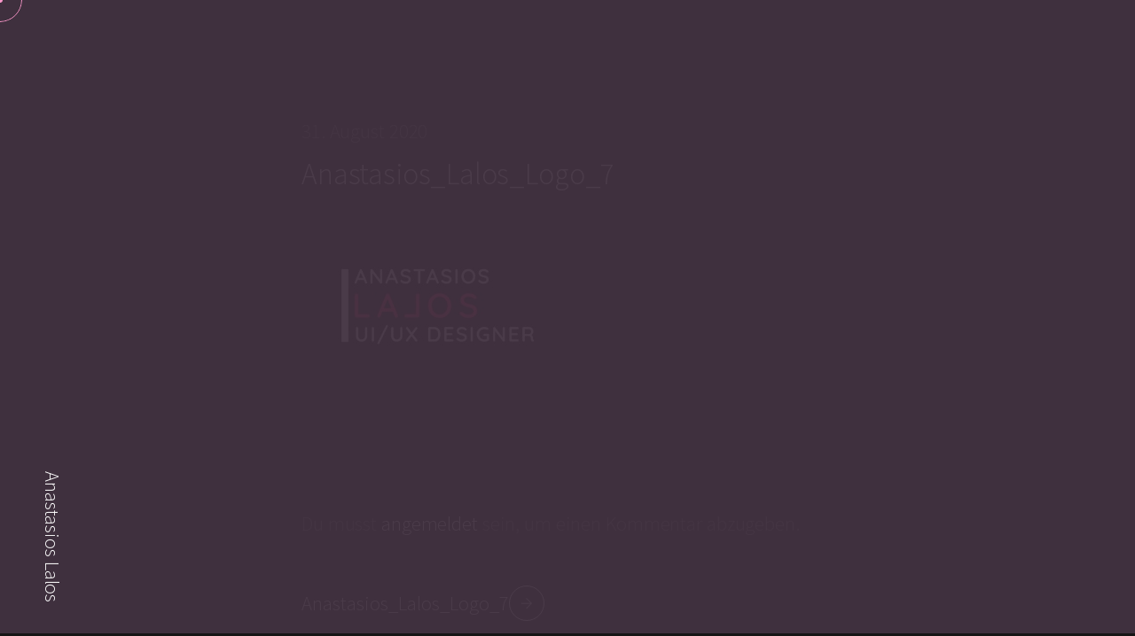

--- FILE ---
content_type: text/javascript
request_url: https://anastasios-lalos.com/wp-content/themes/reframe/assets/js/main.js?ver=202203
body_size: 8773
content:
/******************************************************************
	
	
	@ Item          REFRAME Personal WordPress Theme
	@ Version       1.0
	@ Author		Avanzare
	@ Website		http://themeforest.net/user/avanzare 
	

 ******************************************************************/
 
 
 /******************************************************************


	------------------------
	-- TABLE OF CONTENTS --
	------------------------
	
	--  1. Init
	--  2. Page Loading
	--  3. Smooth Page Scroll
	--  4. Cursor
	--  5. Menu
	--  6. Scroll Bar / Progress Bar
	--  7. Scroll Animations
	--  8. Profile Picture
	--  9. Mobile
	--  10. Misc
 
 
 ******************************************************************/



/** 1. Init
*******************************************************************/

/* Mobile Device Detect Function */
window.mobileAndTabletCheck=function(){let i=!1;var a;return a=navigator.userAgent||navigator.vendor||window.opera,(/(android|bb\d+|meego).+mobile|avantgo|bada\/|blackberry|blazer|compal|elaine|fennec|hiptop|iemobile|ip(hone|od)|iris|kindle|lge |maemo|midp|mmp|mobile.+firefox|netfront|opera m(ob|in)i|palm( os)?|phone|p(ixi|re)\/|plucker|pocket|psp|series(4|6)0|symbian|treo|up\.(browser|link)|vodafone|wap|windows ce|xda|xiino|android|ipad|playbook|silk/i.test(a)||/1207|6310|6590|3gso|4thp|50[1-6]i|770s|802s|a wa|abac|ac(er|oo|s\-)|ai(ko|rn)|al(av|ca|co)|amoi|an(ex|ny|yw)|aptu|ar(ch|go)|as(te|us)|attw|au(di|\-m|r |s )|avan|be(ck|ll|nq)|bi(lb|rd)|bl(ac|az)|br(e|v)w|bumb|bw\-(n|u)|c55\/|capi|ccwa|cdm\-|cell|chtm|cldc|cmd\-|co(mp|nd)|craw|da(it|ll|ng)|dbte|dc\-s|devi|dica|dmob|do(c|p)o|ds(12|\-d)|el(49|ai)|em(l2|ul)|er(ic|k0)|esl8|ez([4-7]0|os|wa|ze)|fetc|fly(\-|_)|g1 u|g560|gene|gf\-5|g\-mo|go(\.w|od)|gr(ad|un)|haie|hcit|hd\-(m|p|t)|hei\-|hi(pt|ta)|hp( i|ip)|hs\-c|ht(c(\-| |_|a|g|p|s|t)|tp)|hu(aw|tc)|i\-(20|go|ma)|i230|iac( |\-|\/)|ibro|idea|ig01|ikom|im1k|inno|ipaq|iris|ja(t|v)a|jbro|jemu|jigs|kddi|keji|kgt( |\/)|klon|kpt |kwc\-|kyo(c|k)|le(no|xi)|lg( g|\/(k|l|u)|50|54|\-[a-w])|libw|lynx|m1\-w|m3ga|m50\/|ma(te|ui|xo)|mc(01|21|ca)|m\-cr|me(rc|ri)|mi(o8|oa|ts)|mmef|mo(01|02|bi|de|do|t(\-| |o|v)|zz)|mt(50|p1|v )|mwbp|mywa|n10[0-2]|n20[2-3]|n30(0|2)|n50(0|2|5)|n7(0(0|1)|10)|ne((c|m)\-|on|tf|wf|wg|wt)|nok(6|i)|nzph|o2im|op(ti|wv)|oran|owg1|p800|pan(a|d|t)|pdxg|pg(13|\-([1-8]|c))|phil|pire|pl(ay|uc)|pn\-2|po(ck|rt|se)|prox|psio|pt\-g|qa\-a|qc(07|12|21|32|60|\-[2-7]|i\-)|qtek|r380|r600|raks|rim9|ro(ve|zo)|s55\/|sa(ge|ma|mm|ms|ny|va)|sc(01|h\-|oo|p\-)|sdk\/|se(c(\-|0|1)|47|mc|nd|ri)|sgh\-|shar|sie(\-|m)|sk\-0|sl(45|id)|sm(al|ar|b3|it|t5)|so(ft|ny)|sp(01|h\-|v\-|v )|sy(01|mb)|t2(18|50)|t6(00|10|18)|ta(gt|lk)|tcl\-|tdg\-|tel(i|m)|tim\-|t\-mo|to(pl|sh)|ts(70|m\-|m3|m5)|tx\-9|up(\.b|g1|si)|utst|v400|v750|veri|vi(rg|te)|vk(40|5[0-3]|\-v)|vm40|voda|vulc|vx(52|53|60|61|70|80|81|83|85|98)|w3c(\-| )|webc|whit|wi(g |nc|nw)|wmlb|wonu|x700|yas\-|your|zeto|zte\-/i.test(a.substr(0,4)))&&(i=!0),i};
function isIpadOS(){return navigator.maxTouchPoints&&navigator.maxTouchPoints>2&&/MacIntel/.test(navigator.platform)}

var config_mobile_max_width_for_layout = 800;
var option_hero_background_twisted_x_offset = "10%";

var is_mobile_device = false;
if(window.mobileAndTabletCheck()) is_mobile_device = true;
if(isIpadOS()) is_mobile_device = true;

function core_init() {
	smooth_scroll();
	menu_setup();
	cursor_setup();
	scroll_animations();
	mobile_layout();
	if(jQuery("#main").hasClass("rfpp_core_wp")) window.addEventListener("load", scroll_bar);
	options_panel()
	image_setup();

} core_init();



/** 2. Page Loading
*******************************************************************/

function page_intro() {

	var tl = gsap.timeline();

	tl.to([".loading-screen h3",".loading-screen .line-frame"], {ease: "power4.inOut", duration:1, opacity:1, y: "100%",});
	tl.to(".loading-screen", {ease: "expo.out", duration: 1.4, y:"100%",delay: 0.15});
	tl.set(".loading-screen",{zIndex:-100});
	tl.from("#main", {ease: "power3.inOut", duration: .8, opacity:0},"-=0.6");

} window.addEventListener('load', page_intro);



/** 3. Smooth Page Scroll
*******************************************************************/

function smooth_scroll() {

	viewport = null;
	content = gsap.utils.toArray(".right-content .inner-content")[0];

	if(content == undefined) return;

	if (typeof config_smooth_page_scroll_intensity !== 'undefined') {
		smoothness = config_smooth_page_scroll_intensity;
	} else {
		smoothness = 1;
	}

	if(is_mobile_device == true && typeof config_smooth_page_scroll_intensity !== 'undefined') smoothness = config_smooth_page_scroll_intensity_mobile;

	gsap.set(viewport || content.parentNode, {overflow: "hidden", position: "fixed", height: "100%", width: "100%", top: 0, left: 0, right: 0, bottom: 0});
	gsap.set(content, {overflow: "visible"});
	
	let getProp = gsap.getProperty(content),
		setProp = gsap.quickSetter(content, "y", "px"),
		setScroll = ScrollTrigger.getScrollFunc(window),
		removeScroll = function(){ content.style.overflow = "visible"},
		killScrub = function(trigger) {
			let scrub = trigger.getTween ? trigger.getTween() : gsap.getTweensOf(trigger.animation)[0]; // getTween() was added in 3.6.2
			scrub && scrub.kill();
			trigger.animation.progress(trigger.progress);
		},
		height, isProxyScrolling;


	function onResize() {
		height = content.clientHeight;
		content.style.overflow = "visible"
		document.body.style.height = height + "px";
	} onResize();

	ScrollTrigger.addEventListener("refreshInit", onResize);
	ScrollTrigger.addEventListener("refresh",function() {
		removeScroll();
		requestAnimationFrame(removeScroll);
	})

	ScrollTrigger.defaults({scroller: content});
	ScrollTrigger.prototype.update = function(p){p}; 

	ScrollTrigger.scrollerProxy(content, {

		scrollTop: function scrollTop(value) {
		  if (arguments.length) {
			isProxyScrolling = true;
			setProp(-value);
			setScroll(value);
			return;
		  }
	  
		  return -getProp("y");
		},
		getBoundingClientRect: function getBoundingClientRect() {

		  return {
			top: 0,
			left: 0,
			width: window.innerWidth,
			height: window.innerHeight
		  };

		}

	});

	function el_resize_listener() {

		var erdUltraFast = elementResizeDetectorMaker({
			strategy: "scroll"
		});
	
		erdUltraFast.listenTo(document.getElementsByClassName("section-container"), function() {
			ScrollTrigger.refresh();
		});

	} el_resize_listener();
	
	return ScrollTrigger.create({
		animation: gsap.fromTo(content, {y:0}, {
			y: function() { return document.documentElement.clientHeight -height },
			ease: "none",
			onUpdate: ScrollTrigger.update,
			overwrite: true,
		}),
		scroller: window,
		invalidateOnRefresh: true,
		start: 0,
		end: function() {return height - document.documentElement.clientHeight},
		scrub: smoothness,
		onUpdate: function(self) {
			if (isProxyScrolling) {
				killScrub(self);
				isProxyScrolling = false;
			}
		},
		onRefresh: killScrub 
	});

}

/** 4. Cursor
*******************************************************************/

function cursor_setup() {

	var customized_cursor = 1;

	if (typeof custom_cursor !== 'undefined')  customized_cursor = custom_cursor;

	if( customized_cursor == 0 || is_mobile_device == true) return;

	jQuery("body").append('<div class="c_cursor_outer"><div class="circle"></div><div class="bg"></div></div></div><div class="c_cursor_inner"></div>');

	gsap.set([".c_cursor_outer",".c_cursor_inner"], {xPercent: -50, yPercent: -50});

	if (typeof custom_cursor !== 'undefined') {

		jQuery(".c_cursor_outer .bg, .c_cursor_outer .circle").css({
			"border-style": cursor_outer_line_style,
			"border-width": cursor_outer_line_width,
			"border-color": cursor_outer_line_color,
		})

		jQuery(".c_cursor_outer").css({
			"width": cursor_outer_dimensions,
			"height": cursor_outer_dimensions,
		})

		jQuery(".c_cursor_inner").css({
			"width": cursor_inner_dimensions,
			"height": cursor_inner_dimensions,
			"background": cursor_inner_color,
		})

	}

	const cursor_outer = document.querySelector(".c_cursor_outer");
	const cursor_inner = document.querySelector(".c_cursor_inner");

	const pos_o = { x: window.innerWidth / 2, y: window.innerHeight / 2 };
	const pos_i = { x: window.innerWidth / 2, y: window.innerHeight / 2 };

	const mouse = { x: 0, y: 0 };

	const speed_o = 0.4;
	const speed_i = 1;

	const x_set_o = gsap.quickSetter(cursor_outer, "x", "px");
	const y_set_o = gsap.quickSetter(cursor_outer, "y", "px");

	const x_set_i = gsap.quickSetter(cursor_inner, "x", "px");
	const y_set_i = gsap.quickSetter(cursor_inner, "y", "px");

	window.addEventListener("mousemove", function(e) {    
		mouse.x = e.x;
		mouse.y = e.y;
	});

	gsap.ticker.add(function() {
	
		const dt_o = 1.0 - Math.pow(1.0 - speed_o, gsap.ticker.deltaRatio()); 
		const dt_i = 1.0 - Math.pow(1.0 - speed_i, gsap.ticker.deltaRatio()); 
		
		pos_o.x += (mouse.x - pos_o.x) * dt_o;
		pos_o.y += (mouse.y - pos_o.y) * dt_o;
		pos_i.x += (mouse.x - pos_i.x) * dt_i;
		pos_i.y += (mouse.y - pos_i.y) * dt_i;

		x_set_o(pos_o.x);
		y_set_o(pos_o.y);
		x_set_i(pos_i.x);
		y_set_i(pos_i.y);

	});

	var click_tl = gsap.timeline().pause();

	click_tl.set(".c_cursor_outer .circle",{opacity:1});
	click_tl.to(".c_cursor_outer .circle",{duration: 0.45, opacity:1, width: "100%", height: "100%",  ease:"power4.out"});
	click_tl.set(".c_cursor_outer .circle",{width: "0", height: "0",opacity:0,});

	window.addEventListener("mousedown", function() {
		click_tl.seek(0).play();
	});

	document.addEventListener("mouseleave", function() {
		gsap.to([".c_cursor_outer",".c_cursor_inner"],{duration: 0.2,opacity:1,scale: 0,overwrite: true});
	});

	document.addEventListener("mouseenter", function() {
		gsap.to([".c_cursor_outer",".c_cursor_inner"],{duration: 0.2,opacity:1,scale: 1,overwrite: true});
	});
	
}



/** 5. Menu
*******************************************************************/

function menu_setup() {

	var menu_position = "closed";
	var menu_moving = false;
	var menu_timeline = "";
	var menu_btn = jQuery(".m-menu-button");
	var is_wp_menu = jQuery("body.rfpp_blog_mode").length;

	jQuery("#main").append('<div class="menu-overlay"></div>');
	if(is_wp_menu) jQuery(".m-menu-button").removeClass("is-visble");

	function wordpress_core_menu() {

		if(!is_wp_menu) return;

		if(jQuery(".rfpp_blog_wp_menu").length) {
			jQuery(".rfpp_blog_wp_menu").parent().addClass("wp_menu_wrapper");
		}

		jQuery(".wp_menu_wrapper .sub-menu").addClass("main-items");
		jQuery(".wp_menu_wrapper .sub-menu").each(function(){

			var name = jQuery(this).parent(".menu-item").attr("id");
			var parent = jQuery(this).parent("li").attr("id");

			jQuery(this).attr('data-parent', name);
			jQuery(this).append('<li class="menu-item back" data-back="' + parent + '"><a>Back</a></li>');
			jQuery(this).prependTo(".wp_menu_wrapper");

		});

		jQuery(".rfpp_blog_wp_menu").addClass("is-active")

		jQuery(".menu-item-has-children a").click(function(e){

			e.preventDefault();

			var target_id = jQuery(this).parent("li").attr("id");
			var target_sub_menu = jQuery('.sub-menu[data-parent="' + target_id +'"]');
			var target_sub_menu_links = jQuery('.sub-menu[data-parent="' + target_id +'"] li a');

			var timeline = gsap.timeline();

			timeline.to(".m-menu .main-items a",{duration:0.6, y:'100%', ease:"power2.in"});
			timeline.add(function(){ 
				jQuery(".wp_menu_wrapper ul").removeClass("is-active"); 
				target_sub_menu.addClass("is-active");
			});
			timeline.to(target_sub_menu_links, {duration:0.6, y:'0%', ease:"expo.out", stagger: 0.1});

		});

		jQuery(".menu-item.back").click(function(e){

			e.preventDefault();

			var target_id = jQuery(this).data("back");
			var target_menu = jQuery('.menu-item.' + target_id).parent("ul");
			var target_menu_links = target_menu.find("a");

			var timeline = gsap.timeline();

			timeline.to(".m-menu .main-items a",{duration:0.6, y:'100%', ease:"power2.in"});
			timeline.add(function(){ 
				jQuery(".wp_menu_wrapper ul").removeClass("is-active"); 
				target_menu.addClass("is-active");
			});
			timeline.to(target_menu_links, {duration:0.6, y:'0%', ease:"expo.out", stagger: 0.1});

		});

	} wordpress_core_menu();

	gsap.set(".m-menu",{x: "100%"});
	function set_defaults() {
		
		jQuery(".m-menu .rfpp_blog_wp_menu > .menu-item > a").addClass("menu-item-level-1");
		gsap.set(".m-menu .head p",{y:'100%'});

		if(is_wp_menu) {
			gsap.set(".m-menu .main-items a",{y:'100%'});
		} else {
			gsap.set(".m-menu .main-items a,.m-menu .main-items .scroll-to",{y:'100%'});
			gsap.set(".m-menu .social-items a",{y:'100%'});
		}

	}

	function update_timeline(mode) {

		if(menu_timeline === "") set_defaults();

		menu_timeline = gsap.timeline();

		if(mode == "open") {

			menu_timeline.to(".m-menu-button .line:first-child",{duration:0.35, rotate: 45, y:"0.4rem", ease:"power4.inOut"},0);
			menu_timeline.to(".m-menu-button .line:last-child",{duration:0.35, rotate: -45,y:"-0.4rem", ease:"power4.inOut"},0);
			menu_timeline.set(".menu-overlay",{css:{zIndex:100}});
			menu_timeline.to("#main",{duration:0.8, opacity: 0.45, x:"-24%",  ease:"power4.inOut"},0);
			menu_timeline.to(".m-menu",{duration:0.8, x: "0%", ease:"power4.inOut"},"-=0.8");
			menu_timeline.to(".m-menu .head p",{duration:0.6, y:'0%', ease:"expo.out"});

			if(is_wp_menu) {
				menu_timeline.to(".m-menu .menu-item-level-1", {duration:0.6, y:'0%', ease:"expo.out", stagger: 0.1},"-=0.6");
			} else {
				menu_timeline.to(".m-menu .main-items a,.m-menu .main-items .scroll-to",{duration:0.6, y:'0%', ease:"expo.out", stagger: 0.1},"-=0.6");
				menu_timeline.to(".m-menu .social-items a",{duration:0.6, y:'0%', ease:"expo.out", stagger: 0.1},"-=0.6");
			}

			menu_timeline.eventCallback("onComplete", function(){
				menu_position = "opened";
				menu_moving = false;
			});

		}

		if(mode == "close") {

			menu_timeline.set(".menu-overlay",{css:{zIndex:-100}});
			menu_timeline.to(".m-menu .head p",{duration:0.6, y:'100%', ease:"power2.in"});

			if(is_wp_menu) {
				menu_timeline.to(".m-menu .main-items a", {duration:0.6, y:'100%', ease:"power2.in"},"-=0.6");
			} else {
				menu_timeline.to(".m-menu .main-items a,.m-menu .main-items .scroll-to",{duration:0.6, y:'100%', ease:"power2.in"},"-=0.6");
				menu_timeline.to(".m-menu .social-items a",{duration:0.6, y:'100%', ease:"power2.in"},"-=0.6");
			}

			menu_timeline.to(".m-menu",{duration:0.7, x: "100%", ease:"power4.inOut"});
			menu_timeline.to("#main",{duration:0.7, opacity: 1, x:"0", ease:"power4.inOut"},"-=0.7");
			menu_timeline.to(".m-menu-button .line:first-child",{duration:0.35, rotate: 0, y:0, ease:"power4.inOut"},"-=0.6");
			menu_timeline.to(".m-menu-button .line:last-child",{duration:0.35, rotate: 0,y:0, ease:"power4.inOut"},"-=0.6");
			
			menu_timeline.eventCallback("onComplete", function(){
				jQuery(".wp_menu_wrapper ul").removeClass("is-active"); 
				jQuery(".rfpp_blog_wp_menu").addClass("is-active");
				menu_position = "closed";
				menu_moving = false;
			});

		}

	}

	jQuery(".menu-overlay").on('click', function() {

		if( menu_moving == true) return;
		if(menu_position == "opened")  {
			menu_moving = true;
			update_timeline("close");
		}

	});

	menu_btn.on('click', function() {

		if( menu_moving == true) return;
		menu_moving = true;
		if(menu_position == "opened") { update_timeline("close"); } else { update_timeline("open"); }

	});

	function menu_scroll_to() {

		jQuery(".m-menu").on("click", ".scroll-to",function(){

			update_timeline("close");

			var section_id = jQuery(this).data("target");

			if (section_id.charAt(0) != "#" ) section_id = "#" + section_id;

			var offset = gsap.getProperty(".right-content .inner-content", "y");
			var position = jQuery(section_id).get(0).getBoundingClientRect().top - offset;

			gsap.to(window, {
				scrollTo: position,
				ease: "power4",
				duration: 2,
				overwrite: true
			});
			
			if(menu_position == "opened") {
				update_timeline("close");
			}

		});

	} menu_scroll_to();

	if(is_wp_menu) {
		if (!jQuery(".rfpp_blog_mode").hasClass("rfpp_menu")) {
			jQuery(".m-menu-button").css("display","none");
		}
	}


}



/** 6. Scroll Bar / Progress Bar
*******************************************************************/

function scroll_bar() {

	var scroll_bar_mode = "bar";

	if (typeof config_scroll_bar !== 'undefined')  scroll_bar_mode = config_scroll_bar;

	if(scroll_bar_mode == "default" || is_mobile_device == true) return;

	var scroll_bars = {};

	scroll_bars.progress = function () {

		jQuery("body").prepend('<div class="scroll-progress"><div class="inner"></div></div>');
		jQuery("body").addClass("cursor-hidden");

		gsap.to('.scroll-progress .inner', {
			height: "100%",
			ease: 'none',
			scrollTrigger: { 
				trigger: document.body,
				start: "top top",
				end: "bottom bottom",
				toggleClass: {targets: ".section", className: "active"},
				scrub: 0,
				invalidateOnRefresh: true,
			}
		});

	}

	scroll_bars.bar = function () {

		var calc_out,content_h,window_h;

		jQuery("body").prepend('<div class="scroll-bar"><div class="inner"></div></div>');
		jQuery("body").addClass("cursor-hidden");

		function calc(){

			window_h = jQuery(window).height();
			content_h = jQuery(".right-content .inner-content").height();
			calc_out =  Math.round( 100 / (content_h / window_h) );
			jQuery(".scroll-bar .inner").css("height",calc_out+"%");

		} calc();
		window.addEventListener('resize', calc);
		
		gsap.to('.scroll-bar .inner', {
			top: 100-calc_out + "%",
			ease: 'none',
			scrollTrigger: { 
				trigger: document.body,
				start: "top top",
				end: "bottom bottom",
				toggleClass: {targets: ".section", className: "active"},
				scrub: 0,
				invalidateOnRefresh: true,
			}
		});

	}
	
	if(scroll_bar_mode != "") {
		scroll_bars[scroll_bar_mode]();	
	} else {
		scroll_bars["bar"]();
	}

}



/** 7. Scroll Animations
*******************************************************************/

function scroll_animations() {


	var allow_on_mobile = true;

	if (typeof config_scroll_animation_on_mobile !== 'undefined')  allow_on_mobile = config_scroll_animation_on_mobile;

	if(allow_on_mobile == false && is_mobile_device) return;

	var defaults = {
		duration: 1.2,
		ease: "power4.out",
		animation: "fade_from_bottom",
		once: false,
	}

	gsap.utils.toArray('.scroll-animation').forEach(function(box) {

		var gsap_obj = {};

		var settings = {
			ease: box.dataset.animationEase || defaults.ease,
			duration: box.dataset.animationDuration || defaults.duration,
		}

		var animations = {
			fade_from_bottom: {
				y: 180,
				opacity: 0
			},
			fade_from_left: {
				x: -180,
				opacity: 0
			},
			fade_from_right: {
				x: 180,
				opacity: 0
			},
			fade_in: {
				opacity: 0
			},
			rotate_up: {
				y: 180,
				rotation:10,
				opacity: 0
			},
		}

		var scroll_trigger = {
			scrollTrigger: {
				trigger: box,
				once: defaults.once,
				start: "top bottom+=5%",
				toggleActions: 'play none none reverse',
				markers: false,
			}
		}

		jQuery.extend(gsap_obj, settings);
		jQuery.extend(gsap_obj, animations[ box.dataset.animation || defaults.animation ]);
		jQuery.extend(gsap_obj, scroll_trigger);

		gsap.from(box, gsap_obj);

	});
	  
}



/** 8. Profile Picture
*******************************************************************/

function image_setup() {

	if( jQuery("body.rfpp_blog_mode").length) return;

	function img_three(opts) {

		var parent = opts.parent;

		if( parent == null) return;

		var vertex = "varying vec2 vUv;void main() {vUv = uv;gl_Position = projectionMatrix * modelViewMatrix * vec4( position, 1.0 );}";
		var fragment = "varying vec2 vUv;uniform float dispFactor;uniform float dpr;uniform sampler2D disp;uniform sampler2D texture1;uniform sampler2D texture2;uniform float angle1;uniform float angle2;uniform float intensity1;uniform float intensity2;uniform vec4 res;uniform vec2 parent;mat2 getRotM(float angle) {float s = sin(angle);float c = cos(angle);return mat2(c, -s, s, c);}void main() {vec4 disp = texture2D(disp, vUv);vec2 dispVec = vec2(disp.r, disp.g);vec2 uv = 0.5 * gl_FragCoord.xy / (res.xy) ;vec2 myUV = (uv - vec2(0.5))*res.zw + vec2(0.5);vec2 distortedPosition1 = myUV + getRotM(angle1) * dispVec * intensity1 * dispFactor;vec2 distortedPosition2 = myUV + getRotM(angle2) * dispVec * intensity2 * (1.0 - dispFactor);vec4 _texture1 = texture2D(texture1, distortedPosition1);vec4 _texture2 = texture2D(texture2, distortedPosition2);gl_FragColor = mix(_texture1, _texture2, dispFactor);}";

		function firstDefined() {
			for (var i = 0; i < arguments.length; i++) {
				if (arguments[i] !== undefined) return arguments[i];
			}
		}
		
		var dispImage = opts.displacementImage;
		var image = opts.image;
		var imagesRatio = firstDefined(opts.imagesRatio, 1.0);
		var intensity1 = firstDefined(opts.intensity1, opts.intensity, 1);
		var intensity2 = firstDefined(opts.intensity2, opts.intensity, 1);
		var commonAngle = firstDefined(opts.angle, Math.PI / 4); 
		var angle1 = firstDefined(opts.angle1, commonAngle);
		var angle2 = firstDefined(opts.angle2, -commonAngle * 3);
		var userHover = firstDefined(opts.hover, true);
		var easing = firstDefined(opts.easing, Expo.easeOut);

		var scene = new THREE.Scene();
		var camera = new THREE.OrthographicCamera(
			parent.offsetWidth / -2,
			parent.offsetWidth / 2,
			parent.offsetHeight / 2,
			parent.offsetHeight / -2,
			1,
			1000
		);

		camera.position.z = 1;

		var renderer = new THREE.WebGLRenderer({
			antialias: false,
			alpha: true
		});

		renderer.setPixelRatio(2.0);
		renderer.setClearColor(0xffffff, 0.0);
		renderer.setSize(parent.offsetWidth, parent.offsetHeight);
		parent.appendChild(renderer.domElement);

		var render = function () {
			renderer.render(scene, camera);
		};

		var loader = new THREE.TextureLoader();
		loader.crossOrigin = '';

		var disp = loader.load(dispImage);
		disp.magFilter = disp.minFilter = THREE.LinearFilter;

		var disp_textures = {
			tech: { img_name: "tech.jpg"},
			abstract: {img_name: "abstract.jpg"},
			bricks: {img_name: "bricks.jpg"},
			claw: {img_name: "claw.jpg"},
			cult: {img_name: "cult.jpg"},
			numbers: {img_name: "numbers.jpg"},
			pieces: {img_name: "pieces.jpg"},
			species: {img_name: "species.jpg"},
			waves: {img_name: "waves.jpg"},
		}

		jQuery.each( disp_textures, function( key, value ) {
			if(!jQuery(".options-panel").length) return;
			disp_textures[key].texture = loader.load(template_directory_uri + '/assets/images/effect_maps/'+ this.img_name, function(){
				disp_textures[key].texture.magFilter = disp_textures[key].texture.magFilter = THREE.LinearFilter;
			});
		});

		var texture = loader.load(image, function(){

			texture.magFilter = texture.magFilter = THREE.LinearFilter;
			imagesRatio = texture.image.height / texture.image.width;
			core();
			render();

		});

		function core() {

			let a1, a2;
			var imageAspect = imagesRatio;

			function set_aspect() {

				if (parent.offsetHeight / parent.offsetWidth < imageAspect) {
					a1 = 1;
					a2 = parent.offsetHeight / parent.offsetWidth / imageAspect;
				} else {
					a1 = (parent.offsetWidth / parent.offsetHeight) * imageAspect;
					a2 = 1;
				}

			} set_aspect();

			jQuery("#option-hover .button").on("click",function() {
				btn_active = jQuery(this).data("value");
				jQuery("#option-hover .button.active").removeClass("active");
				jQuery(this).addClass("active");
				mat.uniforms.disp.value = disp_textures[btn_active].texture;
			})

			var mat = new THREE.ShaderMaterial({
				uniforms: {
					intensity1: {
						type: 'f',
						value: intensity1
					},
					intensity2: {
						type: 'f',
						value: intensity2
					},
					dispFactor: {
						type: 'f',
						value: 0.0
					},
					angle1: {
						type: 'f',
						value: angle1
					},
					angle2: {
						type: 'f',
						value: angle2
					},
					texture1: {
						type: 't',
						value: texture
					},
					texture2: {
						type: 't',
						value: texture
					},
					disp: {
						type: 't',
						value: disp
					},
					res: {
						type: 'vec4',
						value: new THREE.Vector4(parent.offsetWidth, parent.offsetHeight, a1, a2)
					},
					dpr: {
						type: 'f',
						value: window.devicePixelRatio
					}
				},
				vertexShader: vertex,
				fragmentShader: fragment,
				transparent: true,
				opacity: 1.0,
			});
			
			var geometry = new THREE.PlaneBufferGeometry(parent.offsetWidth, parent.offsetHeight, 1);
			var object = new THREE.Mesh(geometry, mat);

			scene.add(object);

			function transitionIn() {
				gsap.to(mat.uniforms.dispFactor,{
					value: 1,
					duration: 1.6,
					ease: easing,
					overwrite: true,
					onUpdate: render,
					onComplete: render,
				});

			}

			function transitionOut() {
				gsap.to(mat.uniforms.dispFactor,{
					value: 0,
					duration: 1.2,
					ease: easing,
					overwrite: true,
					onUpdate: render,
					onComplete: render,
				});
			}

			if (userHover) {
				parent.addEventListener('mouseenter', transitionIn);
				parent.addEventListener('mouseleave', transitionOut);
				parent.addEventListener('touchstart', transitionIn);
				parent.addEventListener('touchend', transitionOut);
			}

			window.addEventListener('resize', function (e) {
				set_aspect();
				object.material.uniforms.res.value = new THREE.Vector4(parent.offsetWidth, parent.offsetHeight, a1, a2);
				renderer.setSize(parent.offsetWidth, parent.offsetHeight);
				render();
			});

			this.next = transitionIn;
			this.previous = transitionOut;

		}

	};

	if(profile_image_effect_toggle == 0) return;

	var map_url = template_directory_uri + '/assets/images/effect_maps/' + config_profile_image_effect +'.jpg'
	if(config_profile_image_effect == "custom") map_url = config_profile_image_effect_url;
	
	img_three({
		parent: document.querySelector('.picture-box'),
		intensity: config_profile_image_effect_intensity,
		image: config_profile_image_url,
		displacementImage: map_url,
	});
	
}



/** 9. Mobile
*******************************************************************/

function mobile_layout() {

	if(jQuery("#main").hasClass("rfpp_core_wp")) return;

	var is_top = true;
	
	ScrollTrigger.create({
		trigger: ".right-content .inner-content",
		id:"mobile_layout",
		start: 'top center',
		end: 30,
		onLeave: function() {

			is_top = false;

			if(!jQuery("body").hasClass("mobile")) return;

			gsap.to(".mobile .left-content",{duration:0.1, zIndex:-2,overwrite: true})
			gsap.to(".mobile .left-content .inner-content",{duration:0.86, opacity:0.25, x:"-75%", rotateY: "50deg", ease:"power3.inOut",zIndex:-2,overwrite: true})
			gsap.to(".mobile .left-content .inner-content .name",{duration:0.4, opacity:0, ease:"power2.inOut",overwrite: true})
	
		},
		onEnterBack: function() {

			is_top = true;

			if(!jQuery("body").hasClass("mobile")) return;

			gsap.to(".mobile .left-content",{duration:0.1, zIndex:2,overwrite: true})
			gsap.to(".mobile .left-content .inner-content",{duration:0.86, opacity:1,  x:"0%", rotateY: "0", ease:"power3.inOut",overwrite: true})
			gsap.to(".mobile .left-content .inner-content .name",{duration:0.4, opacity:1, ease:"power2.inOut",overwrite: true})
			
		},
	}).disable();

	function resize() {

		if(jQuery(window).width() < config_mobile_max_width_for_layout) { 
			
			jQuery("body").addClass("mobile");
			ScrollTrigger.getById("mobile_layout").enable();
			if(is_top) {
				gsap.to(".mobile .left-content",{duration:0.1, zIndex:2,overwrite: true})
				gsap.to(".mobile .left-content .inner-content",{duration:0.86, opacity:1,  x:"0%", rotateY: "0", ease:"power3.inOut",overwrite: true})
				gsap.to(".mobile .left-content .inner-content .name",{duration:0.4, opacity:1, ease:"power2.inOut",overwrite: true})
			
			} else {
				gsap.to(".mobile .left-content",{duration:0.1, zIndex:-2,overwrite: true})
				gsap.to(".mobile .left-content .inner-content",{duration:0.86, opacity:0.25, x:"-75%", rotateY: "50deg", ease:"power3.inOut",zIndex:-2,overwrite: true})
				gsap.to(".mobile .left-content .inner-content .name",{duration:0.4, opacity:0, ease:"power2.inOut",overwrite: true})
	
			}
			
		} else {
			jQuery("body").removeClass("mobile");
			ScrollTrigger.getById("mobile_layout").disable();
			gsap.to(".left-content",{duration:0.1, zIndex:2,overwrite: true})
			gsap.to(".left-content .inner-content",{duration:0.86, opacity:1,  x:"0%", rotateY: "5deg", ease:"power3.inOut",overwrite: true})
			gsap.to(".left-content .inner-content .name",{duration:0.4, opacity:1, ease:"power2.inOut",overwrite: true})
		}

	} resize();
	window.addEventListener("resize",resize);
 
} 



/** 10. Misc
*******************************************************************/

// Set Colors
if (typeof config_color_scheme !== 'undefined') {
	jQuery("body").addClass("colors_" + config_color_scheme);
}

// Option Panel
function options_panel() {

	if(is_mobile_device) return;
	if (typeof demo_mode_avanzare === 'undefined' || demo_mode_avanzare == 0) return;


	var panel_html = 
	'<div class="open-options-panel noselect"><span class="ti-settings"></span></div>'+
	'<div class="options-panel noselect">'+
		'<div class="panel">'+
			'<div class="headline"><p>Configuration</p><div class="seperator-line m-t-2"></div></div>'+
			'<div class="option-grid m-t-6"></div>'+
		'</div>'+
		'<div class="panel-overlay"></div>'+
		'<span class="ti-close close-button"></span>'+
	'</div>';

	var option_color_html = 
	'<div class="item" id="option-color">'+
		'<p class="tag">COLOR</p>'+
		'<div class="options">'+
			'<div class="option"><div class="color active" data-value="colors_warning_yellow"><div class="bg" style="background-color: #e3af00;"></div></div></div>'+
			'<div class="option"><div class="color" data-value="colors_future_blue"><div class="bg" style="background-color: #1338f3;"></div></div></div>'+
			'<div class="option"><div class="color" data-value="colors_dynamic_red"><div class="bg" style="background-color: #f31313;"></div></div></div>'+
			'<div class="option"><div class="color" data-value="colors_mystic_orange"><div class="bg" style="background-color: #ff6f1e;"></div></div></div>'+
			'<div class="option"><div class="color" data-value="colors_dreamy_turquoise"><div class="bg" style="background-color: #0bc5fc;"></div></div></div>'+
			'<div class="option"><div class="color" data-value="colors_polar_white"><div class="bg" style="background-color: #fff;"></div></div></div>'+
			'<div class="option"><div class="color" data-value="colors_sweet_purple"><div class="bg" style="background-color: #ff99cc;"></div></div></div>'+
			'<div class="option"><div class="color" data-value="colors_eco_green"><div class="bg" style="background-color: #0dd02e;"></div></div></div>'+
			'<div class="option"><div class="color" data-value="colors_acid_green"><div class="bg" style="background-color: #cceb00;"></div></div></div>'+
			'<div class="option"><div class="color" data-value="colors_coated_grey"><div class="bg" style="background-color: #c0c0c0;"></div></div></div>'+
		'</div>'+
	'</div>';

	var option_scrollbar_html = 
	'<div class="item m-t-6" id="option-scrollbar">'+
		'<p class="tag">SCROLLBAR</p>'+
		'<div class="options">'+
			'<div class="option"><div class="button active" data-value="bar"><p class="small">Bar</p></div></div>'+
			'<div class="option"><div class="button" data-value="progress"><p class="small">Progress</p></div></div>'+
			'<div class="option"><div class="button" data-value="default"><p class="small">Default</p></div></div>'+
		'</div>'+
	'</div>';

	var option_hover_html = 
	'<div class="item m-t-6" id="option-hover">'+
		'<p class="tag">HOVER EFFECT ( MAIN IMAGE )</p>'+
		'<div class="options">'+
			'<div class="option"><div class="button active" data-value="tech"><p class="small">Tech</p></div></div>'+
			'<div class="option"><div class="button" data-value="abstract"><p class="small">Abstract</p></div></div>'+
			'<div class="option"><div class="button" data-value="bricks"><p class="small">Bricks</p></div></div>'+
			'<div class="option"><div class="button" data-value="claw"><p class="small">Claw</p></div></div>'+
			'<div class="option"><div class="button" data-value="numbers"><p class="small">Numbers</p></div></div>'+
			'<div class="option"><div class="button" data-value="cult"><p class="small">Cult</p></div></div>'+
			'<div class="option"><div class="button" data-value="pieces"><p class="small">Pieces</p></div></div>'+
			'<div class="option"><div class="button" data-value="waves"><p class="small">Waves</p></div></div>'+
			'<div class="option"><div class="button" data-value="species"><p class="small">Species</p></div></div>'+
		'</div>'+
	'</div>';

	jQuery("body").append(panel_html);
	jQuery(".options-panel .option-grid").append(option_color_html);
	jQuery(".options-panel .option-grid").append(option_scrollbar_html);
	jQuery(".options-panel .option-grid").append(option_hover_html);

	function panel() {

		var tl_panel = gsap.timeline({});
		var lock = false;

		function close() {
			if(lock == 1) return;
			lock = true;
			tl_panel.to(".options-panel .panel",{duration:.5, opacity:0, ease:"power2.inOut"});
			tl_panel.to(".options-panel",{duration:.5, opacity:0, ease:"power2.inOut"});
			tl_panel.set(".options-panel",{ zIndex:-10000});
			tl_panel.to(".open-options-panel",{duration:.2, x:"0", ease:"power1.inOut"});
			tl_panel.call(function(){
				lock = false;
			})
		}

		function open() {
			if(lock == 1) return;
			lock = true;
			tl_panel.to(".open-options-panel",{duration:.2, x:"-100%", ease:"power1.inOut"});
			tl_panel.set(".options-panel",{ zIndex:100});
			tl_panel.to(".options-panel",{duration:.5, opacity:1, ease:"power2.inOut"});
			tl_panel.to(".options-panel .panel",{duration:.5,opacity:1, ease:"power2.inOut"});
			tl_panel.call(function(){
				lock = false;
			})
		}

		jQuery(".open-options-panel").click(open);
		jQuery(".panel-overlay").click(close);
		jQuery(".options-panel .ti-close").click(close);

	} panel();

	function option_colors() {

		var last_color;
		var upcoming_color;

		jQuery(".options-panel .color").on("click",function() {

			last_color = jQuery(".options-panel .color.active").data("value");
			upcoming_color = jQuery(this).data("value")

			jQuery(".options-panel .color").removeClass("active");
			jQuery(this).addClass("active");

			jQuery("body").removeClass(last_color);
			jQuery("body").addClass(upcoming_color);
	
		})

	} option_colors();

	function option_scrollbar() {

		var btn_active = jQuery("#option-scrollbar .button.active").data("value");

		function update(data) {
			switch(data) {
				case "bar":
					jQuery("body").addClass("cursor-hidden");
					gsap.set(".scroll-progress",{opacity:0});
					gsap.set(".scroll-bar",{opacity:1});
				break;
				case "progress":
					jQuery("body").addClass("cursor-hidden");
					gsap.set(".scroll-progress",{opacity:1});
					gsap.set(".scroll-bar",{opacity:0});
				break;
				case "default":
					jQuery("body").removeClass("cursor-hidden");
					gsap.set(".scroll-progress",{opacity:0});
					gsap.set(".scroll-bar",{opacity:0});
				break;default:
			  }
		} 

		
		jQuery("body").addClass("cursor-hidden");

		window.addEventListener("load",function() {
			config_scroll_bar = "progress";
			scroll_bar();
			update(btn_active);
		});

		jQuery("#option-scrollbar .button").on("click", function() {

			btn_active = jQuery(this).data("value");

			jQuery("#option-scrollbar .button.active").removeClass("active");
			jQuery(this).addClass("active");

			update(btn_active);
	
		})

	} option_scrollbar();

}

--- FILE ---
content_type: text/javascript
request_url: https://anastasios-lalos.com/wp-content/themes/reframe/assets/js/plugins/three.js?ver=202203
body_size: 145245
content:
// threejs.org/license
!function(t,e){"object"==typeof exports&&"undefined"!=typeof module?e(exports):"function"==typeof define&&define.amd?define(["exports"],e):e((t="undefined"!=typeof globalThis?globalThis:t||self).THREE={})}(this,(function(t){"use strict";void 0===Number.EPSILON&&(Number.EPSILON=Math.pow(2,-52)),void 0===Number.isInteger&&(Number.isInteger=function(t){return"number"==typeof t&&isFinite(t)&&Math.floor(t)===t}),void 0===Math.sign&&(Math.sign=function(t){return t<0?-1:t>0?1:+t}),"name"in Function.prototype==!1&&Object.defineProperty(Function.prototype,"name",{get:function(){return this.toString().match(/^\s*function\s*([^\(\s]*)/)[1]}}),void 0===Object.assign&&(Object.assign=function(t){if(null==t)throw new TypeError("Cannot convert undefined or null to object");for(var e=Object(t),n=1;n<arguments.length;n++){var i=arguments[n];if(null!=i)for(var r in i)Object.prototype.hasOwnProperty.call(i,r)&&(e[r]=i[r])}return e});var e=function(t){var e,n=Object.prototype,i=n.hasOwnProperty,r="function"==typeof Symbol?Symbol:{},a=r.iterator||"@@iterator",o=r.asyncIterator||"@@asyncIterator",s=r.toStringTag||"@@toStringTag";function c(t,e,n){return Object.defineProperty(t,e,{value:n,enumerable:!0,configurable:!0,writable:!0}),t[e]}try{c({},"")}catch(t){c=function(t,e,n){return t[e]=n}}function l(t,e,n,i){var r=e&&e.prototype instanceof v?e:v,a=Object.create(r.prototype),o=new L(i||[]);return a._invoke=function(t,e,n){var i=h;return function(r,a){if(i===p)throw new Error("Generator is already running");if(i===f){if("throw"===r)throw a;return C()}for(n.method=r,n.arg=a;;){var o=n.delegate;if(o){var s=T(o,n);if(s){if(s===m)continue;return s}}if("next"===n.method)n.sent=n._sent=n.arg;else if("throw"===n.method){if(i===h)throw i=f,n.arg;n.dispatchException(n.arg)}else"return"===n.method&&n.abrupt("return",n.arg);i=p;var c=u(t,e,n);if("normal"===c.type){if(i=n.done?f:d,c.arg===m)continue;return{value:c.arg,done:n.done}}"throw"===c.type&&(i=f,n.method="throw",n.arg=c.arg)}}}(t,n,o),a}function u(t,e,n){try{return{type:"normal",arg:t.call(e,n)}}catch(t){return{type:"throw",arg:t}}}t.wrap=l;var h="suspendedStart",d="suspendedYield",p="executing",f="completed",m={};function v(){}function g(){}function y(){}var x={};x[a]=function(){return this};var _=Object.getPrototypeOf,b=_&&_(_(R([])));b&&b!==n&&i.call(b,a)&&(x=b);var w=y.prototype=v.prototype=Object.create(x);function M(t){["next","throw","return"].forEach((function(e){c(t,e,(function(t){return this._invoke(e,t)}))}))}function S(t,e){function n(r,a,o,s){var c=u(t[r],t,a);if("throw"!==c.type){var l=c.arg,h=l.value;return h&&"object"==typeof h&&i.call(h,"__await")?e.resolve(h.__await).then((function(t){n("next",t,o,s)}),(function(t){n("throw",t,o,s)})):e.resolve(h).then((function(t){l.value=t,o(l)}),(function(t){return n("throw",t,o,s)}))}s(c.arg)}var r;this._invoke=function(t,i){function a(){return new e((function(e,r){n(t,i,e,r)}))}return r=r?r.then(a,a):a()}}function T(t,n){var i=t.iterator[n.method];if(i===e){if(n.delegate=null,"throw"===n.method){if(t.iterator.return&&(n.method="return",n.arg=e,T(t,n),"throw"===n.method))return m;n.method="throw",n.arg=new TypeError("The iterator does not provide a 'throw' method")}return m}var r=u(i,t.iterator,n.arg);if("throw"===r.type)return n.method="throw",n.arg=r.arg,n.delegate=null,m;var a=r.arg;return a?a.done?(n[t.resultName]=a.value,n.next=t.nextLoc,"return"!==n.method&&(n.method="next",n.arg=e),n.delegate=null,m):a:(n.method="throw",n.arg=new TypeError("iterator result is not an object"),n.delegate=null,m)}function E(t){var e={tryLoc:t[0]};1 in t&&(e.catchLoc=t[1]),2 in t&&(e.finallyLoc=t[2],e.afterLoc=t[3]),this.tryEntries.push(e)}function A(t){var e=t.completion||{};e.type="normal",delete e.arg,t.completion=e}function L(t){this.tryEntries=[{tryLoc:"root"}],t.forEach(E,this),this.reset(!0)}function R(t){if(t){var n=t[a];if(n)return n.call(t);if("function"==typeof t.next)return t;if(!isNaN(t.length)){var r=-1,o=function n(){for(;++r<t.length;)if(i.call(t,r))return n.value=t[r],n.done=!1,n;return n.value=e,n.done=!0,n};return o.next=o}}return{next:C}}function C(){return{value:e,done:!0}}return g.prototype=w.constructor=y,y.constructor=g,g.displayName=c(y,s,"GeneratorFunction"),t.isGeneratorFunction=function(t){var e="function"==typeof t&&t.constructor;return!!e&&(e===g||"GeneratorFunction"===(e.displayName||e.name))},t.mark=function(t){return Object.setPrototypeOf?Object.setPrototypeOf(t,y):(t.__proto__=y,c(t,s,"GeneratorFunction")),t.prototype=Object.create(w),t},t.awrap=function(t){return{__await:t}},M(S.prototype),S.prototype[o]=function(){return this},t.AsyncIterator=S,t.async=function(e,n,i,r,a){void 0===a&&(a=Promise);var o=new S(l(e,n,i,r),a);return t.isGeneratorFunction(n)?o:o.next().then((function(t){return t.done?t.value:o.next()}))},M(w),c(w,s,"Generator"),w[a]=function(){return this},w.toString=function(){return"[object Generator]"},t.keys=function(t){var e=[];for(var n in t)e.push(n);return e.reverse(),function n(){for(;e.length;){var i=e.pop();if(i in t)return n.value=i,n.done=!1,n}return n.done=!0,n}},t.values=R,L.prototype={constructor:L,reset:function(t){if(this.prev=0,this.next=0,this.sent=this._sent=e,this.done=!1,this.delegate=null,this.method="next",this.arg=e,this.tryEntries.forEach(A),!t)for(var n in this)"t"===n.charAt(0)&&i.call(this,n)&&!isNaN(+n.slice(1))&&(this[n]=e)},stop:function(){this.done=!0;var t=this.tryEntries[0].completion;if("throw"===t.type)throw t.arg;return this.rval},dispatchException:function(t){if(this.done)throw t;var n=this;function r(i,r){return s.type="throw",s.arg=t,n.next=i,r&&(n.method="next",n.arg=e),!!r}for(var a=this.tryEntries.length-1;a>=0;--a){var o=this.tryEntries[a],s=o.completion;if("root"===o.tryLoc)return r("end");if(o.tryLoc<=this.prev){var c=i.call(o,"catchLoc"),l=i.call(o,"finallyLoc");if(c&&l){if(this.prev<o.catchLoc)return r(o.catchLoc,!0);if(this.prev<o.finallyLoc)return r(o.finallyLoc)}else if(c){if(this.prev<o.catchLoc)return r(o.catchLoc,!0)}else{if(!l)throw new Error("try statement without catch or finally");if(this.prev<o.finallyLoc)return r(o.finallyLoc)}}}},abrupt:function(t,e){for(var n=this.tryEntries.length-1;n>=0;--n){var r=this.tryEntries[n];if(r.tryLoc<=this.prev&&i.call(r,"finallyLoc")&&this.prev<r.finallyLoc){var a=r;break}}a&&("break"===t||"continue"===t)&&a.tryLoc<=e&&e<=a.finallyLoc&&(a=null);var o=a?a.completion:{};return o.type=t,o.arg=e,a?(this.method="next",this.next=a.finallyLoc,m):this.complete(o)},complete:function(t,e){if("throw"===t.type)throw t.arg;return"break"===t.type||"continue"===t.type?this.next=t.arg:"return"===t.type?(this.rval=this.arg=t.arg,this.method="return",this.next="end"):"normal"===t.type&&e&&(this.next=e),m},finish:function(t){for(var e=this.tryEntries.length-1;e>=0;--e){var n=this.tryEntries[e];if(n.finallyLoc===t)return this.complete(n.completion,n.afterLoc),A(n),m}},catch:function(t){for(var e=this.tryEntries.length-1;e>=0;--e){var n=this.tryEntries[e];if(n.tryLoc===t){var i=n.completion;if("throw"===i.type){var r=i.arg;A(n)}return r}}throw new Error("illegal catch attempt")},delegateYield:function(t,n,i){return this.delegate={iterator:R(t),resultName:n,nextLoc:i},"next"===this.method&&(this.arg=e),m}},t}("object"==typeof module?module.exports:{});try{regeneratorRuntime=e}catch(t){Function("r","regeneratorRuntime = r")(e)}var n="125dev",i=100,r=300,a=301,o=302,s=303,c=304,l=306,u=307,h=1e3,d=1001,p=1002,f=1003,m=1004,v=1005,g=1006,y=1007,x=1008,_=1009,b=1012,w=1014,M=1015,S=1016,T=1020,E=1022,A=1023,L=1026,R=1027,C=33776,P=33777,O=33778,I=33779,D=35840,N=35841,B=35842,z=35843,F=37492,H=37496,G=2300,U=2301,k=2302,V=2400,W=2401,j=2402,q=2500,X=2501,Y=3e3,Z=3001,J=3007,Q=3002,K=3004,$=3005,tt=3006,et=7680,nt=35044,it=35048,rt="300 es";function at(t,e,n,i,r,a,o){try{var s=t[a](o),c=s.value}catch(t){return void n(t)}s.done?e(c):Promise.resolve(c).then(i,r)}function ot(t,e){for(var n=0;n<e.length;n++){var i=e[n];i.enumerable=i.enumerable||!1,i.configurable=!0,"value"in i&&(i.writable=!0),Object.defineProperty(t,i.key,i)}}function st(t,e,n){return e&&ot(t.prototype,e),n&&ot(t,n),t}function ct(t,e){t.prototype=Object.create(e.prototype),t.prototype.constructor=t,t.__proto__=e}function lt(t){if(void 0===t)throw new ReferenceError("this hasn't been initialised - super() hasn't been called");return t}function ut(t,e){(null==e||e>t.length)&&(e=t.length);for(var n=0,i=new Array(e);n<e;n++)i[n]=t[n];return i}function ht(t,e){var n;if("undefined"==typeof Symbol||null==t[Symbol.iterator]){if(Array.isArray(t)||(n=function(t,e){if(t){if("string"==typeof t)return ut(t,e);var n=Object.prototype.toString.call(t).slice(8,-1);return"Object"===n&&t.constructor&&(n=t.constructor.name),"Map"===n||"Set"===n?Array.from(t):"Arguments"===n||/^(?:Ui|I)nt(?:8|16|32)(?:Clamped)?Array$/.test(n)?ut(t,e):void 0}}(t))||e&&t&&"number"==typeof t.length){n&&(t=n);var i=0;return function(){return i>=t.length?{done:!0}:{done:!1,value:t[i++]}}}throw new TypeError("Invalid attempt to iterate non-iterable instance.\nIn order to be iterable, non-array objects must have a [Symbol.iterator]() method.")}return(n=t[Symbol.iterator]()).next.bind(n)}function dt(){}Object.assign(dt.prototype,{addEventListener:function(t,e){void 0===this._listeners&&(this._listeners={});var n=this._listeners;void 0===n[t]&&(n[t]=[]),-1===n[t].indexOf(e)&&n[t].push(e)},hasEventListener:function(t,e){if(void 0===this._listeners)return!1;var n=this._listeners;return void 0!==n[t]&&-1!==n[t].indexOf(e)},removeEventListener:function(t,e){if(void 0!==this._listeners){var n=this._listeners[t];if(void 0!==n){var i=n.indexOf(e);-1!==i&&n.splice(i,1)}}},dispatchEvent:function(t){if(void 0!==this._listeners){var e=this._listeners[t.type];if(void 0!==e){t.target=this;for(var n=e.slice(0),i=0,r=n.length;i<r;i++)n[i].call(this,t)}}}});for(var pt=[],ft=0;ft<256;ft++)pt[ft]=(ft<16?"0":"")+ft.toString(16);var mt,vt=1234567,gt={DEG2RAD:Math.PI/180,RAD2DEG:180/Math.PI,generateUUID:function(){var t=4294967295*Math.random()|0,e=4294967295*Math.random()|0,n=4294967295*Math.random()|0,i=4294967295*Math.random()|0;return(pt[255&t]+pt[t>>8&255]+pt[t>>16&255]+pt[t>>24&255]+"-"+pt[255&e]+pt[e>>8&255]+"-"+pt[e>>16&15|64]+pt[e>>24&255]+"-"+pt[63&n|128]+pt[n>>8&255]+"-"+pt[n>>16&255]+pt[n>>24&255]+pt[255&i]+pt[i>>8&255]+pt[i>>16&255]+pt[i>>24&255]).toUpperCase()},clamp:function(t,e,n){return Math.max(e,Math.min(n,t))},euclideanModulo:function(t,e){return(t%e+e)%e},mapLinear:function(t,e,n,i,r){return i+(t-e)*(r-i)/(n-e)},lerp:function(t,e,n){return(1-n)*t+n*e},pingpong:function(t,e){return void 0===e&&(e=1),e-Math.abs(gt.euclideanModulo(t,2*e)-e)},smoothstep:function(t,e,n){return t<=e?0:t>=n?1:(t=(t-e)/(n-e))*t*(3-2*t)},smootherstep:function(t,e,n){return t<=e?0:t>=n?1:(t=(t-e)/(n-e))*t*t*(t*(6*t-15)+10)},randInt:function(t,e){return t+Math.floor(Math.random()*(e-t+1))},randFloat:function(t,e){return t+Math.random()*(e-t)},randFloatSpread:function(t){return t*(.5-Math.random())},seededRandom:function(t){return void 0!==t&&(vt=t%2147483647),((vt=16807*vt%2147483647)-1)/2147483646},degToRad:function(t){return t*gt.DEG2RAD},radToDeg:function(t){return t*gt.RAD2DEG},isPowerOfTwo:function(t){return 0==(t&t-1)&&0!==t},ceilPowerOfTwo:function(t){return Math.pow(2,Math.ceil(Math.log(t)/Math.LN2))},floorPowerOfTwo:function(t){return Math.pow(2,Math.floor(Math.log(t)/Math.LN2))},setQuaternionFromProperEuler:function(t,e,n,i,r){var a=Math.cos,o=Math.sin,s=a(n/2),c=o(n/2),l=a((e+i)/2),u=o((e+i)/2),h=a((e-i)/2),d=o((e-i)/2),p=a((i-e)/2),f=o((i-e)/2);switch(r){case"XYX":t.set(s*u,c*h,c*d,s*l);break;case"YZY":t.set(c*d,s*u,c*h,s*l);break;case"ZXZ":t.set(c*h,c*d,s*u,s*l);break;case"XZX":t.set(s*u,c*f,c*p,s*l);break;case"YXY":t.set(c*p,s*u,c*f,s*l);break;case"ZYZ":t.set(c*f,c*p,s*u,s*l);break;default:console.warn("THREE.MathUtils: .setQuaternionFromProperEuler() encountered an unknown order: "+r)}}},yt=function(){function t(t,e){void 0===t&&(t=0),void 0===e&&(e=0),Object.defineProperty(this,"isVector2",{value:!0}),this.x=t,this.y=e}var e=t.prototype;return e.set=function(t,e){return this.x=t,this.y=e,this},e.setScalar=function(t){return this.x=t,this.y=t,this},e.setX=function(t){return this.x=t,this},e.setY=function(t){return this.y=t,this},e.setComponent=function(t,e){switch(t){case 0:this.x=e;break;case 1:this.y=e;break;default:throw new Error("index is out of range: "+t)}return this},e.getComponent=function(t){switch(t){case 0:return this.x;case 1:return this.y;default:throw new Error("index is out of range: "+t)}},e.clone=function(){return new this.constructor(this.x,this.y)},e.copy=function(t){return this.x=t.x,this.y=t.y,this},e.add=function(t,e){return void 0!==e?(console.warn("THREE.Vector2: .add() now only accepts one argument. Use .addVectors( a, b ) instead."),this.addVectors(t,e)):(this.x+=t.x,this.y+=t.y,this)},e.addScalar=function(t){return this.x+=t,this.y+=t,this},e.addVectors=function(t,e){return this.x=t.x+e.x,this.y=t.y+e.y,this},e.addScaledVector=function(t,e){return this.x+=t.x*e,this.y+=t.y*e,this},e.sub=function(t,e){return void 0!==e?(console.warn("THREE.Vector2: .sub() now only accepts one argument. Use .subVectors( a, b ) instead."),this.subVectors(t,e)):(this.x-=t.x,this.y-=t.y,this)},e.subScalar=function(t){return this.x-=t,this.y-=t,this},e.subVectors=function(t,e){return this.x=t.x-e.x,this.y=t.y-e.y,this},e.multiply=function(t){return this.x*=t.x,this.y*=t.y,this},e.multiplyScalar=function(t){return this.x*=t,this.y*=t,this},e.divide=function(t){return this.x/=t.x,this.y/=t.y,this},e.divideScalar=function(t){return this.multiplyScalar(1/t)},e.applyMatrix3=function(t){var e=this.x,n=this.y,i=t.elements;return this.x=i[0]*e+i[3]*n+i[6],this.y=i[1]*e+i[4]*n+i[7],this},e.min=function(t){return this.x=Math.min(this.x,t.x),this.y=Math.min(this.y,t.y),this},e.max=function(t){return this.x=Math.max(this.x,t.x),this.y=Math.max(this.y,t.y),this},e.clamp=function(t,e){return this.x=Math.max(t.x,Math.min(e.x,this.x)),this.y=Math.max(t.y,Math.min(e.y,this.y)),this},e.clampScalar=function(t,e){return this.x=Math.max(t,Math.min(e,this.x)),this.y=Math.max(t,Math.min(e,this.y)),this},e.clampLength=function(t,e){var n=this.length();return this.divideScalar(n||1).multiplyScalar(Math.max(t,Math.min(e,n)))},e.floor=function(){return this.x=Math.floor(this.x),this.y=Math.floor(this.y),this},e.ceil=function(){return this.x=Math.ceil(this.x),this.y=Math.ceil(this.y),this},e.round=function(){return this.x=Math.round(this.x),this.y=Math.round(this.y),this},e.roundToZero=function(){return this.x=this.x<0?Math.ceil(this.x):Math.floor(this.x),this.y=this.y<0?Math.ceil(this.y):Math.floor(this.y),this},e.negate=function(){return this.x=-this.x,this.y=-this.y,this},e.dot=function(t){return this.x*t.x+this.y*t.y},e.cross=function(t){return this.x*t.y-this.y*t.x},e.lengthSq=function(){return this.x*this.x+this.y*this.y},e.length=function(){return Math.sqrt(this.x*this.x+this.y*this.y)},e.manhattanLength=function(){return Math.abs(this.x)+Math.abs(this.y)},e.normalize=function(){return this.divideScalar(this.length()||1)},e.angle=function(){var t=Math.atan2(-this.y,-this.x)+Math.PI;return t},e.distanceTo=function(t){return Math.sqrt(this.distanceToSquared(t))},e.distanceToSquared=function(t){var e=this.x-t.x,n=this.y-t.y;return e*e+n*n},e.manhattanDistanceTo=function(t){return Math.abs(this.x-t.x)+Math.abs(this.y-t.y)},e.setLength=function(t){return this.normalize().multiplyScalar(t)},e.lerp=function(t,e){return this.x+=(t.x-this.x)*e,this.y+=(t.y-this.y)*e,this},e.lerpVectors=function(t,e,n){return this.x=t.x+(e.x-t.x)*n,this.y=t.y+(e.y-t.y)*n,this},e.equals=function(t){return t.x===this.x&&t.y===this.y},e.fromArray=function(t,e){return void 0===e&&(e=0),this.x=t[e],this.y=t[e+1],this},e.toArray=function(t,e){return void 0===t&&(t=[]),void 0===e&&(e=0),t[e]=this.x,t[e+1]=this.y,t},e.fromBufferAttribute=function(t,e,n){return void 0!==n&&console.warn("THREE.Vector2: offset has been removed from .fromBufferAttribute()."),this.x=t.getX(e),this.y=t.getY(e),this},e.rotateAround=function(t,e){var n=Math.cos(e),i=Math.sin(e),r=this.x-t.x,a=this.y-t.y;return this.x=r*n-a*i+t.x,this.y=r*i+a*n+t.y,this},e.random=function(){return this.x=Math.random(),this.y=Math.random(),this},st(t,[{key:"width",get:function(){return this.x},set:function(t){this.x=t}},{key:"height",get:function(){return this.y},set:function(t){this.y=t}}]),t}(),xt=function(){function t(){Object.defineProperty(this,"isMatrix3",{value:!0}),this.elements=[1,0,0,0,1,0,0,0,1],arguments.length>0&&console.error("THREE.Matrix3: the constructor no longer reads arguments. use .set() instead.")}var e=t.prototype;return e.set=function(t,e,n,i,r,a,o,s,c){var l=this.elements;return l[0]=t,l[1]=i,l[2]=o,l[3]=e,l[4]=r,l[5]=s,l[6]=n,l[7]=a,l[8]=c,this},e.identity=function(){return this.set(1,0,0,0,1,0,0,0,1),this},e.clone=function(){return(new this.constructor).fromArray(this.elements)},e.copy=function(t){var e=this.elements,n=t.elements;return e[0]=n[0],e[1]=n[1],e[2]=n[2],e[3]=n[3],e[4]=n[4],e[5]=n[5],e[6]=n[6],e[7]=n[7],e[8]=n[8],this},e.extractBasis=function(t,e,n){return t.setFromMatrix3Column(this,0),e.setFromMatrix3Column(this,1),n.setFromMatrix3Column(this,2),this},e.setFromMatrix4=function(t){var e=t.elements;return this.set(e[0],e[4],e[8],e[1],e[5],e[9],e[2],e[6],e[10]),this},e.multiply=function(t){return this.multiplyMatrices(this,t)},e.premultiply=function(t){return this.multiplyMatrices(t,this)},e.multiplyMatrices=function(t,e){var n=t.elements,i=e.elements,r=this.elements,a=n[0],o=n[3],s=n[6],c=n[1],l=n[4],u=n[7],h=n[2],d=n[5],p=n[8],f=i[0],m=i[3],v=i[6],g=i[1],y=i[4],x=i[7],_=i[2],b=i[5],w=i[8];return r[0]=a*f+o*g+s*_,r[3]=a*m+o*y+s*b,r[6]=a*v+o*x+s*w,r[1]=c*f+l*g+u*_,r[4]=c*m+l*y+u*b,r[7]=c*v+l*x+u*w,r[2]=h*f+d*g+p*_,r[5]=h*m+d*y+p*b,r[8]=h*v+d*x+p*w,this},e.multiplyScalar=function(t){var e=this.elements;return e[0]*=t,e[3]*=t,e[6]*=t,e[1]*=t,e[4]*=t,e[7]*=t,e[2]*=t,e[5]*=t,e[8]*=t,this},e.determinant=function(){var t=this.elements,e=t[0],n=t[1],i=t[2],r=t[3],a=t[4],o=t[5],s=t[6],c=t[7],l=t[8];return e*a*l-e*o*c-n*r*l+n*o*s+i*r*c-i*a*s},e.invert=function(){var t=this.elements,e=t[0],n=t[1],i=t[2],r=t[3],a=t[4],o=t[5],s=t[6],c=t[7],l=t[8],u=l*a-o*c,h=o*s-l*r,d=c*r-a*s,p=e*u+n*h+i*d;if(0===p)return this.set(0,0,0,0,0,0,0,0,0);var f=1/p;return t[0]=u*f,t[1]=(i*c-l*n)*f,t[2]=(o*n-i*a)*f,t[3]=h*f,t[4]=(l*e-i*s)*f,t[5]=(i*r-o*e)*f,t[6]=d*f,t[7]=(n*s-c*e)*f,t[8]=(a*e-n*r)*f,this},e.transpose=function(){var t,e=this.elements;return t=e[1],e[1]=e[3],e[3]=t,t=e[2],e[2]=e[6],e[6]=t,t=e[5],e[5]=e[7],e[7]=t,this},e.getNormalMatrix=function(t){return this.setFromMatrix4(t).copy(this).invert().transpose()},e.transposeIntoArray=function(t){var e=this.elements;return t[0]=e[0],t[1]=e[3],t[2]=e[6],t[3]=e[1],t[4]=e[4],t[5]=e[7],t[6]=e[2],t[7]=e[5],t[8]=e[8],this},e.setUvTransform=function(t,e,n,i,r,a,o){var s=Math.cos(r),c=Math.sin(r);return this.set(n*s,n*c,-n*(s*a+c*o)+a+t,-i*c,i*s,-i*(-c*a+s*o)+o+e,0,0,1),this},e.scale=function(t,e){var n=this.elements;return n[0]*=t,n[3]*=t,n[6]*=t,n[1]*=e,n[4]*=e,n[7]*=e,this},e.rotate=function(t){var e=Math.cos(t),n=Math.sin(t),i=this.elements,r=i[0],a=i[3],o=i[6],s=i[1],c=i[4],l=i[7];return i[0]=e*r+n*s,i[3]=e*a+n*c,i[6]=e*o+n*l,i[1]=-n*r+e*s,i[4]=-n*a+e*c,i[7]=-n*o+e*l,this},e.translate=function(t,e){var n=this.elements;return n[0]+=t*n[2],n[3]+=t*n[5],n[6]+=t*n[8],n[1]+=e*n[2],n[4]+=e*n[5],n[7]+=e*n[8],this},e.equals=function(t){for(var e=this.elements,n=t.elements,i=0;i<9;i++)if(e[i]!==n[i])return!1;return!0},e.fromArray=function(t,e){void 0===e&&(e=0);for(var n=0;n<9;n++)this.elements[n]=t[n+e];return this},e.toArray=function(t,e){void 0===t&&(t=[]),void 0===e&&(e=0);var n=this.elements;return t[e]=n[0],t[e+1]=n[1],t[e+2]=n[2],t[e+3]=n[3],t[e+4]=n[4],t[e+5]=n[5],t[e+6]=n[6],t[e+7]=n[7],t[e+8]=n[8],t},t}(),_t={getDataURL:function(t){if(/^data:/i.test(t.src))return t.src;if("undefined"==typeof HTMLCanvasElement)return t.src;var e;if(t instanceof HTMLCanvasElement)e=t;else{void 0===mt&&(mt=document.createElementNS("http://www.w3.org/1999/xhtml","canvas")),mt.width=t.width,mt.height=t.height;var n=mt.getContext("2d");t instanceof ImageData?n.putImageData(t,0,0):n.drawImage(t,0,0,t.width,t.height),e=mt}return e.width>2048||e.height>2048?e.toDataURL("image/jpeg",.6):e.toDataURL("image/png")}},bt=0;function wt(t,e,n,i,r,a,o,s,c,l){void 0===t&&(t=wt.DEFAULT_IMAGE),void 0===e&&(e=wt.DEFAULT_MAPPING),void 0===n&&(n=d),void 0===i&&(i=d),void 0===r&&(r=g),void 0===a&&(a=x),void 0===o&&(o=A),void 0===s&&(s=_),void 0===c&&(c=1),void 0===l&&(l=Y),Object.defineProperty(this,"id",{value:bt++}),this.uuid=gt.generateUUID(),this.name="",this.image=t,this.mipmaps=[],this.mapping=e,this.wrapS=n,this.wrapT=i,this.magFilter=r,this.minFilter=a,this.anisotropy=c,this.format=o,this.internalFormat=null,this.type=s,this.offset=new yt(0,0),this.repeat=new yt(1,1),this.center=new yt(0,0),this.rotation=0,this.matrixAutoUpdate=!0,this.matrix=new xt,this.generateMipmaps=!0,this.premultiplyAlpha=!1,this.flipY=!0,this.unpackAlignment=4,this.encoding=l,this.version=0,this.onUpdate=null}function Mt(t){return"undefined"!=typeof HTMLImageElement&&t instanceof HTMLImageElement||"undefined"!=typeof HTMLCanvasElement&&t instanceof HTMLCanvasElement||"undefined"!=typeof ImageBitmap&&t instanceof ImageBitmap?_t.getDataURL(t):t.data?{data:Array.prototype.slice.call(t.data),width:t.width,height:t.height,type:t.data.constructor.name}:(console.warn("THREE.Texture: Unable to serialize Texture."),{})}wt.DEFAULT_IMAGE=void 0,wt.DEFAULT_MAPPING=r,wt.prototype=Object.assign(Object.create(dt.prototype),{constructor:wt,isTexture:!0,updateMatrix:function(){this.matrix.setUvTransform(this.offset.x,this.offset.y,this.repeat.x,this.repeat.y,this.rotation,this.center.x,this.center.y)},clone:function(){return(new this.constructor).copy(this)},copy:function(t){return this.name=t.name,this.image=t.image,this.mipmaps=t.mipmaps.slice(0),this.mapping=t.mapping,this.wrapS=t.wrapS,this.wrapT=t.wrapT,this.magFilter=t.magFilter,this.minFilter=t.minFilter,this.anisotropy=t.anisotropy,this.format=t.format,this.internalFormat=t.internalFormat,this.type=t.type,this.offset.copy(t.offset),this.repeat.copy(t.repeat),this.center.copy(t.center),this.rotation=t.rotation,this.matrixAutoUpdate=t.matrixAutoUpdate,this.matrix.copy(t.matrix),this.generateMipmaps=t.generateMipmaps,this.premultiplyAlpha=t.premultiplyAlpha,this.flipY=t.flipY,this.unpackAlignment=t.unpackAlignment,this.encoding=t.encoding,this},toJSON:function(t){var e=void 0===t||"string"==typeof t;if(!e&&void 0!==t.textures[this.uuid])return t.textures[this.uuid];var n={metadata:{version:4.5,type:"Texture",generator:"Texture.toJSON"},uuid:this.uuid,name:this.name,mapping:this.mapping,repeat:[this.repeat.x,this.repeat.y],offset:[this.offset.x,this.offset.y],center:[this.center.x,this.center.y],rotation:this.rotation,wrap:[this.wrapS,this.wrapT],format:this.format,type:this.type,encoding:this.encoding,minFilter:this.minFilter,magFilter:this.magFilter,anisotropy:this.anisotropy,flipY:this.flipY,premultiplyAlpha:this.premultiplyAlpha,unpackAlignment:this.unpackAlignment};if(void 0!==this.image){var i=this.image;if(void 0===i.uuid&&(i.uuid=gt.generateUUID()),!e&&void 0===t.images[i.uuid]){var r;if(Array.isArray(i)){r=[];for(var a=0,o=i.length;a<o;a++)i[a].isDataTexture?r.push(Mt(i[a].image)):r.push(Mt(i[a]))}else r=Mt(i);t.images[i.uuid]={uuid:i.uuid,url:r}}n.image=i.uuid}return e||(t.textures[this.uuid]=n),n},dispose:function(){this.dispatchEvent({type:"dispose"})},transformUv:function(t){if(this.mapping!==r)return t;if(t.applyMatrix3(this.matrix),t.x<0||t.x>1)switch(this.wrapS){case h:t.x=t.x-Math.floor(t.x);break;case d:t.x=t.x<0?0:1;break;case p:1===Math.abs(Math.floor(t.x)%2)?t.x=Math.ceil(t.x)-t.x:t.x=t.x-Math.floor(t.x)}if(t.y<0||t.y>1)switch(this.wrapT){case h:t.y=t.y-Math.floor(t.y);break;case d:t.y=t.y<0?0:1;break;case p:1===Math.abs(Math.floor(t.y)%2)?t.y=Math.ceil(t.y)-t.y:t.y=t.y-Math.floor(t.y)}return this.flipY&&(t.y=1-t.y),t}}),Object.defineProperty(wt.prototype,"needsUpdate",{set:function(t){!0===t&&this.version++}});var St=function(){function t(t,e,n,i){void 0===t&&(t=0),void 0===e&&(e=0),void 0===n&&(n=0),void 0===i&&(i=1),Object.defineProperty(this,"isVector4",{value:!0}),this.x=t,this.y=e,this.z=n,this.w=i}var e=t.prototype;return e.set=function(t,e,n,i){return this.x=t,this.y=e,this.z=n,this.w=i,this},e.setScalar=function(t){return this.x=t,this.y=t,this.z=t,this.w=t,this},e.setX=function(t){return this.x=t,this},e.setY=function(t){return this.y=t,this},e.setZ=function(t){return this.z=t,this},e.setW=function(t){return this.w=t,this},e.setComponent=function(t,e){switch(t){case 0:this.x=e;break;case 1:this.y=e;break;case 2:this.z=e;break;case 3:this.w=e;break;default:throw new Error("index is out of range: "+t)}return this},e.getComponent=function(t){switch(t){case 0:return this.x;case 1:return this.y;case 2:return this.z;case 3:return this.w;default:throw new Error("index is out of range: "+t)}},e.clone=function(){return new this.constructor(this.x,this.y,this.z,this.w)},e.copy=function(t){return this.x=t.x,this.y=t.y,this.z=t.z,this.w=void 0!==t.w?t.w:1,this},e.add=function(t,e){return void 0!==e?(console.warn("THREE.Vector4: .add() now only accepts one argument. Use .addVectors( a, b ) instead."),this.addVectors(t,e)):(this.x+=t.x,this.y+=t.y,this.z+=t.z,this.w+=t.w,this)},e.addScalar=function(t){return this.x+=t,this.y+=t,this.z+=t,this.w+=t,this},e.addVectors=function(t,e){return this.x=t.x+e.x,this.y=t.y+e.y,this.z=t.z+e.z,this.w=t.w+e.w,this},e.addScaledVector=function(t,e){return this.x+=t.x*e,this.y+=t.y*e,this.z+=t.z*e,this.w+=t.w*e,this},e.sub=function(t,e){return void 0!==e?(console.warn("THREE.Vector4: .sub() now only accepts one argument. Use .subVectors( a, b ) instead."),this.subVectors(t,e)):(this.x-=t.x,this.y-=t.y,this.z-=t.z,this.w-=t.w,this)},e.subScalar=function(t){return this.x-=t,this.y-=t,this.z-=t,this.w-=t,this},e.subVectors=function(t,e){return this.x=t.x-e.x,this.y=t.y-e.y,this.z=t.z-e.z,this.w=t.w-e.w,this},e.multiply=function(t){return this.x*=t.x,this.y*=t.y,this.z*=t.z,this.w*=t.w,this},e.multiplyScalar=function(t){return this.x*=t,this.y*=t,this.z*=t,this.w*=t,this},e.applyMatrix4=function(t){var e=this.x,n=this.y,i=this.z,r=this.w,a=t.elements;return this.x=a[0]*e+a[4]*n+a[8]*i+a[12]*r,this.y=a[1]*e+a[5]*n+a[9]*i+a[13]*r,this.z=a[2]*e+a[6]*n+a[10]*i+a[14]*r,this.w=a[3]*e+a[7]*n+a[11]*i+a[15]*r,this},e.divideScalar=function(t){return this.multiplyScalar(1/t)},e.setAxisAngleFromQuaternion=function(t){this.w=2*Math.acos(t.w);var e=Math.sqrt(1-t.w*t.w);return e<1e-4?(this.x=1,this.y=0,this.z=0):(this.x=t.x/e,this.y=t.y/e,this.z=t.z/e),this},e.setAxisAngleFromRotationMatrix=function(t){var e,n,i,r,a=.01,o=.1,s=t.elements,c=s[0],l=s[4],u=s[8],h=s[1],d=s[5],p=s[9],f=s[2],m=s[6],v=s[10];if(Math.abs(l-h)<a&&Math.abs(u-f)<a&&Math.abs(p-m)<a){if(Math.abs(l+h)<o&&Math.abs(u+f)<o&&Math.abs(p+m)<o&&Math.abs(c+d+v-3)<o)return this.set(1,0,0,0),this;e=Math.PI;var g=(c+1)/2,y=(d+1)/2,x=(v+1)/2,_=(l+h)/4,b=(u+f)/4,w=(p+m)/4;return g>y&&g>x?g<a?(n=0,i=.707106781,r=.707106781):(i=_/(n=Math.sqrt(g)),r=b/n):y>x?y<a?(n=.707106781,i=0,r=.707106781):(n=_/(i=Math.sqrt(y)),r=w/i):x<a?(n=.707106781,i=.707106781,r=0):(n=b/(r=Math.sqrt(x)),i=w/r),this.set(n,i,r,e),this}var M=Math.sqrt((m-p)*(m-p)+(u-f)*(u-f)+(h-l)*(h-l));return Math.abs(M)<.001&&(M=1),this.x=(m-p)/M,this.y=(u-f)/M,this.z=(h-l)/M,this.w=Math.acos((c+d+v-1)/2),this},e.min=function(t){return this.x=Math.min(this.x,t.x),this.y=Math.min(this.y,t.y),this.z=Math.min(this.z,t.z),this.w=Math.min(this.w,t.w),this},e.max=function(t){return this.x=Math.max(this.x,t.x),this.y=Math.max(this.y,t.y),this.z=Math.max(this.z,t.z),this.w=Math.max(this.w,t.w),this},e.clamp=function(t,e){return this.x=Math.max(t.x,Math.min(e.x,this.x)),this.y=Math.max(t.y,Math.min(e.y,this.y)),this.z=Math.max(t.z,Math.min(e.z,this.z)),this.w=Math.max(t.w,Math.min(e.w,this.w)),this},e.clampScalar=function(t,e){return this.x=Math.max(t,Math.min(e,this.x)),this.y=Math.max(t,Math.min(e,this.y)),this.z=Math.max(t,Math.min(e,this.z)),this.w=Math.max(t,Math.min(e,this.w)),this},e.clampLength=function(t,e){var n=this.length();return this.divideScalar(n||1).multiplyScalar(Math.max(t,Math.min(e,n)))},e.floor=function(){return this.x=Math.floor(this.x),this.y=Math.floor(this.y),this.z=Math.floor(this.z),this.w=Math.floor(this.w),this},e.ceil=function(){return this.x=Math.ceil(this.x),this.y=Math.ceil(this.y),this.z=Math.ceil(this.z),this.w=Math.ceil(this.w),this},e.round=function(){return this.x=Math.round(this.x),this.y=Math.round(this.y),this.z=Math.round(this.z),this.w=Math.round(this.w),this},e.roundToZero=function(){return this.x=this.x<0?Math.ceil(this.x):Math.floor(this.x),this.y=this.y<0?Math.ceil(this.y):Math.floor(this.y),this.z=this.z<0?Math.ceil(this.z):Math.floor(this.z),this.w=this.w<0?Math.ceil(this.w):Math.floor(this.w),this},e.negate=function(){return this.x=-this.x,this.y=-this.y,this.z=-this.z,this.w=-this.w,this},e.dot=function(t){return this.x*t.x+this.y*t.y+this.z*t.z+this.w*t.w},e.lengthSq=function(){return this.x*this.x+this.y*this.y+this.z*this.z+this.w*this.w},e.length=function(){return Math.sqrt(this.x*this.x+this.y*this.y+this.z*this.z+this.w*this.w)},e.manhattanLength=function(){return Math.abs(this.x)+Math.abs(this.y)+Math.abs(this.z)+Math.abs(this.w)},e.normalize=function(){return this.divideScalar(this.length()||1)},e.setLength=function(t){return this.normalize().multiplyScalar(t)},e.lerp=function(t,e){return this.x+=(t.x-this.x)*e,this.y+=(t.y-this.y)*e,this.z+=(t.z-this.z)*e,this.w+=(t.w-this.w)*e,this},e.lerpVectors=function(t,e,n){return this.x=t.x+(e.x-t.x)*n,this.y=t.y+(e.y-t.y)*n,this.z=t.z+(e.z-t.z)*n,this.w=t.w+(e.w-t.w)*n,this},e.equals=function(t){return t.x===this.x&&t.y===this.y&&t.z===this.z&&t.w===this.w},e.fromArray=function(t,e){return void 0===e&&(e=0),this.x=t[e],this.y=t[e+1],this.z=t[e+2],this.w=t[e+3],this},e.toArray=function(t,e){return void 0===t&&(t=[]),void 0===e&&(e=0),t[e]=this.x,t[e+1]=this.y,t[e+2]=this.z,t[e+3]=this.w,t},e.fromBufferAttribute=function(t,e,n){return void 0!==n&&console.warn("THREE.Vector4: offset has been removed from .fromBufferAttribute()."),this.x=t.getX(e),this.y=t.getY(e),this.z=t.getZ(e),this.w=t.getW(e),this},e.random=function(){return this.x=Math.random(),this.y=Math.random(),this.z=Math.random(),this.w=Math.random(),this},st(t,[{key:"width",get:function(){return this.z},set:function(t){this.z=t}},{key:"height",get:function(){return this.w},set:function(t){this.w=t}}]),t}(),Tt=function(t){function e(e,n,i){var r;return r=t.call(this)||this,Object.defineProperty(lt(r),"isWebGLRenderTarget",{value:!0}),r.width=e,r.height=n,r.scissor=new St(0,0,e,n),r.scissorTest=!1,r.viewport=new St(0,0,e,n),i=i||{},r.texture=new wt(void 0,i.mapping,i.wrapS,i.wrapT,i.magFilter,i.minFilter,i.format,i.type,i.anisotropy,i.encoding),r.texture.image={},r.texture.image.width=e,r.texture.image.height=n,r.texture.generateMipmaps=void 0!==i.generateMipmaps&&i.generateMipmaps,r.texture.minFilter=void 0!==i.minFilter?i.minFilter:g,r.depthBuffer=void 0===i.depthBuffer||i.depthBuffer,r.stencilBuffer=void 0!==i.stencilBuffer&&i.stencilBuffer,r.depthTexture=void 0!==i.depthTexture?i.depthTexture:null,r}ct(e,t);var n=e.prototype;return n.setSize=function(t,e){this.width===t&&this.height===e||(this.width=t,this.height=e,this.texture.image.width=t,this.texture.image.height=e,this.dispose()),this.viewport.set(0,0,t,e),this.scissor.set(0,0,t,e)},n.clone=function(){return(new this.constructor).copy(this)},n.copy=function(t){return this.width=t.width,this.height=t.height,this.viewport.copy(t.viewport),this.texture=t.texture.clone(),this.depthBuffer=t.depthBuffer,this.stencilBuffer=t.stencilBuffer,this.depthTexture=t.depthTexture,this},n.dispose=function(){this.dispatchEvent({type:"dispose"})},e}(dt),Et=function(t){function e(e,n,i){var r;return r=t.call(this,e,n,i)||this,Object.defineProperty(lt(r),"isWebGLMultisampleRenderTarget",{value:!0}),r.samples=4,r}return ct(e,t),e.prototype.copy=function(e){return t.prototype.copy.call(this,e),this.samples=e.samples,this},e}(Tt),At=function(){function t(t,e,n,i){void 0===t&&(t=0),void 0===e&&(e=0),void 0===n&&(n=0),void 0===i&&(i=1),Object.defineProperty(this,"isQuaternion",{value:!0}),this._x=t,this._y=e,this._z=n,this._w=i}t.slerp=function(t,e,n,i){return n.copy(t).slerp(e,i)},t.slerpFlat=function(t,e,n,i,r,a,o){var s=n[i+0],c=n[i+1],l=n[i+2],u=n[i+3],h=r[a+0],d=r[a+1],p=r[a+2],f=r[a+3];if(u!==f||s!==h||c!==d||l!==p){var m=1-o,v=s*h+c*d+l*p+u*f,g=v>=0?1:-1,y=1-v*v;if(y>Number.EPSILON){var x=Math.sqrt(y),_=Math.atan2(x,v*g);m=Math.sin(m*_)/x,o=Math.sin(o*_)/x}var b=o*g;if(s=s*m+h*b,c=c*m+d*b,l=l*m+p*b,u=u*m+f*b,m===1-o){var w=1/Math.sqrt(s*s+c*c+l*l+u*u);s*=w,c*=w,l*=w,u*=w}}t[e]=s,t[e+1]=c,t[e+2]=l,t[e+3]=u},t.multiplyQuaternionsFlat=function(t,e,n,i,r,a){var o=n[i],s=n[i+1],c=n[i+2],l=n[i+3],u=r[a],h=r[a+1],d=r[a+2],p=r[a+3];return t[e]=o*p+l*u+s*d-c*h,t[e+1]=s*p+l*h+c*u-o*d,t[e+2]=c*p+l*d+o*h-s*u,t[e+3]=l*p-o*u-s*h-c*d,t};var e=t.prototype;return e.set=function(t,e,n,i){return this._x=t,this._y=e,this._z=n,this._w=i,this._onChangeCallback(),this},e.clone=function(){return new this.constructor(this._x,this._y,this._z,this._w)},e.copy=function(t){return this._x=t.x,this._y=t.y,this._z=t.z,this._w=t.w,this._onChangeCallback(),this},e.setFromEuler=function(t,e){if(!t||!t.isEuler)throw new Error("THREE.Quaternion: .setFromEuler() now expects an Euler rotation rather than a Vector3 and order.");var n=t._x,i=t._y,r=t._z,a=t._order,o=Math.cos,s=Math.sin,c=o(n/2),l=o(i/2),u=o(r/2),h=s(n/2),d=s(i/2),p=s(r/2);switch(a){case"XYZ":this._x=h*l*u+c*d*p,this._y=c*d*u-h*l*p,this._z=c*l*p+h*d*u,this._w=c*l*u-h*d*p;break;case"YXZ":this._x=h*l*u+c*d*p,this._y=c*d*u-h*l*p,this._z=c*l*p-h*d*u,this._w=c*l*u+h*d*p;break;case"ZXY":this._x=h*l*u-c*d*p,this._y=c*d*u+h*l*p,this._z=c*l*p+h*d*u,this._w=c*l*u-h*d*p;break;case"ZYX":this._x=h*l*u-c*d*p,this._y=c*d*u+h*l*p,this._z=c*l*p-h*d*u,this._w=c*l*u+h*d*p;break;case"YZX":this._x=h*l*u+c*d*p,this._y=c*d*u+h*l*p,this._z=c*l*p-h*d*u,this._w=c*l*u-h*d*p;break;case"XZY":this._x=h*l*u-c*d*p,this._y=c*d*u-h*l*p,this._z=c*l*p+h*d*u,this._w=c*l*u+h*d*p;break;default:console.warn("THREE.Quaternion: .setFromEuler() encountered an unknown order: "+a)}return!1!==e&&this._onChangeCallback(),this},e.setFromAxisAngle=function(t,e){var n=e/2,i=Math.sin(n);return this._x=t.x*i,this._y=t.y*i,this._z=t.z*i,this._w=Math.cos(n),this._onChangeCallback(),this},e.setFromRotationMatrix=function(t){var e=t.elements,n=e[0],i=e[4],r=e[8],a=e[1],o=e[5],s=e[9],c=e[2],l=e[6],u=e[10],h=n+o+u;if(h>0){var d=.5/Math.sqrt(h+1);this._w=.25/d,this._x=(l-s)*d,this._y=(r-c)*d,this._z=(a-i)*d}else if(n>o&&n>u){var p=2*Math.sqrt(1+n-o-u);this._w=(l-s)/p,this._x=.25*p,this._y=(i+a)/p,this._z=(r+c)/p}else if(o>u){var f=2*Math.sqrt(1+o-n-u);this._w=(r-c)/f,this._x=(i+a)/f,this._y=.25*f,this._z=(s+l)/f}else{var m=2*Math.sqrt(1+u-n-o);this._w=(a-i)/m,this._x=(r+c)/m,this._y=(s+l)/m,this._z=.25*m}return this._onChangeCallback(),this},e.setFromUnitVectors=function(t,e){var n=t.dot(e)+1;return n<1e-6?(n=0,Math.abs(t.x)>Math.abs(t.z)?(this._x=-t.y,this._y=t.x,this._z=0,this._w=n):(this._x=0,this._y=-t.z,this._z=t.y,this._w=n)):(this._x=t.y*e.z-t.z*e.y,this._y=t.z*e.x-t.x*e.z,this._z=t.x*e.y-t.y*e.x,this._w=n),this.normalize()},e.angleTo=function(t){return 2*Math.acos(Math.abs(gt.clamp(this.dot(t),-1,1)))},e.rotateTowards=function(t,e){var n=this.angleTo(t);if(0===n)return this;var i=Math.min(1,e/n);return this.slerp(t,i),this},e.identity=function(){return this.set(0,0,0,1)},e.invert=function(){return this.conjugate()},e.conjugate=function(){return this._x*=-1,this._y*=-1,this._z*=-1,this._onChangeCallback(),this},e.dot=function(t){return this._x*t._x+this._y*t._y+this._z*t._z+this._w*t._w},e.lengthSq=function(){return this._x*this._x+this._y*this._y+this._z*this._z+this._w*this._w},e.length=function(){return Math.sqrt(this._x*this._x+this._y*this._y+this._z*this._z+this._w*this._w)},e.normalize=function(){var t=this.length();return 0===t?(this._x=0,this._y=0,this._z=0,this._w=1):(t=1/t,this._x=this._x*t,this._y=this._y*t,this._z=this._z*t,this._w=this._w*t),this._onChangeCallback(),this},e.multiply=function(t,e){return void 0!==e?(console.warn("THREE.Quaternion: .multiply() now only accepts one argument. Use .multiplyQuaternions( a, b ) instead."),this.multiplyQuaternions(t,e)):this.multiplyQuaternions(this,t)},e.premultiply=function(t){return this.multiplyQuaternions(t,this)},e.multiplyQuaternions=function(t,e){var n=t._x,i=t._y,r=t._z,a=t._w,o=e._x,s=e._y,c=e._z,l=e._w;return this._x=n*l+a*o+i*c-r*s,this._y=i*l+a*s+r*o-n*c,this._z=r*l+a*c+n*s-i*o,this._w=a*l-n*o-i*s-r*c,this._onChangeCallback(),this},e.slerp=function(t,e){if(0===e)return this;if(1===e)return this.copy(t);var n=this._x,i=this._y,r=this._z,a=this._w,o=a*t._w+n*t._x+i*t._y+r*t._z;if(o<0?(this._w=-t._w,this._x=-t._x,this._y=-t._y,this._z=-t._z,o=-o):this.copy(t),o>=1)return this._w=a,this._x=n,this._y=i,this._z=r,this;var s=1-o*o;if(s<=Number.EPSILON){var c=1-e;return this._w=c*a+e*this._w,this._x=c*n+e*this._x,this._y=c*i+e*this._y,this._z=c*r+e*this._z,this.normalize(),this._onChangeCallback(),this}var l=Math.sqrt(s),u=Math.atan2(l,o),h=Math.sin((1-e)*u)/l,d=Math.sin(e*u)/l;return this._w=a*h+this._w*d,this._x=n*h+this._x*d,this._y=i*h+this._y*d,this._z=r*h+this._z*d,this._onChangeCallback(),this},e.equals=function(t){return t._x===this._x&&t._y===this._y&&t._z===this._z&&t._w===this._w},e.fromArray=function(t,e){return void 0===e&&(e=0),this._x=t[e],this._y=t[e+1],this._z=t[e+2],this._w=t[e+3],this._onChangeCallback(),this},e.toArray=function(t,e){return void 0===t&&(t=[]),void 0===e&&(e=0),t[e]=this._x,t[e+1]=this._y,t[e+2]=this._z,t[e+3]=this._w,t},e.fromBufferAttribute=function(t,e){return this._x=t.getX(e),this._y=t.getY(e),this._z=t.getZ(e),this._w=t.getW(e),this},e._onChange=function(t){return this._onChangeCallback=t,this},e._onChangeCallback=function(){},st(t,[{key:"x",get:function(){return this._x},set:function(t){this._x=t,this._onChangeCallback()}},{key:"y",get:function(){return this._y},set:function(t){this._y=t,this._onChangeCallback()}},{key:"z",get:function(){return this._z},set:function(t){this._z=t,this._onChangeCallback()}},{key:"w",get:function(){return this._w},set:function(t){this._w=t,this._onChangeCallback()}}]),t}(),Lt=function(){function t(t,e,n){void 0===t&&(t=0),void 0===e&&(e=0),void 0===n&&(n=0),Object.defineProperty(this,"isVector3",{value:!0}),this.x=t,this.y=e,this.z=n}var e=t.prototype;return e.set=function(t,e,n){return void 0===n&&(n=this.z),this.x=t,this.y=e,this.z=n,this},e.setScalar=function(t){return this.x=t,this.y=t,this.z=t,this},e.setX=function(t){return this.x=t,this},e.setY=function(t){return this.y=t,this},e.setZ=function(t){return this.z=t,this},e.setComponent=function(t,e){switch(t){case 0:this.x=e;break;case 1:this.y=e;break;case 2:this.z=e;break;default:throw new Error("index is out of range: "+t)}return this},e.getComponent=function(t){switch(t){case 0:return this.x;case 1:return this.y;case 2:return this.z;default:throw new Error("index is out of range: "+t)}},e.clone=function(){return new this.constructor(this.x,this.y,this.z)},e.copy=function(t){return this.x=t.x,this.y=t.y,this.z=t.z,this},e.add=function(t,e){return void 0!==e?(console.warn("THREE.Vector3: .add() now only accepts one argument. Use .addVectors( a, b ) instead."),this.addVectors(t,e)):(this.x+=t.x,this.y+=t.y,this.z+=t.z,this)},e.addScalar=function(t){return this.x+=t,this.y+=t,this.z+=t,this},e.addVectors=function(t,e){return this.x=t.x+e.x,this.y=t.y+e.y,this.z=t.z+e.z,this},e.addScaledVector=function(t,e){return this.x+=t.x*e,this.y+=t.y*e,this.z+=t.z*e,this},e.sub=function(t,e){return void 0!==e?(console.warn("THREE.Vector3: .sub() now only accepts one argument. Use .subVectors( a, b ) instead."),this.subVectors(t,e)):(this.x-=t.x,this.y-=t.y,this.z-=t.z,this)},e.subScalar=function(t){return this.x-=t,this.y-=t,this.z-=t,this},e.subVectors=function(t,e){return this.x=t.x-e.x,this.y=t.y-e.y,this.z=t.z-e.z,this},e.multiply=function(t,e){return void 0!==e?(console.warn("THREE.Vector3: .multiply() now only accepts one argument. Use .multiplyVectors( a, b ) instead."),this.multiplyVectors(t,e)):(this.x*=t.x,this.y*=t.y,this.z*=t.z,this)},e.multiplyScalar=function(t){return this.x*=t,this.y*=t,this.z*=t,this},e.multiplyVectors=function(t,e){return this.x=t.x*e.x,this.y=t.y*e.y,this.z=t.z*e.z,this},e.applyEuler=function(t){return t&&t.isEuler||console.error("THREE.Vector3: .applyEuler() now expects an Euler rotation rather than a Vector3 and order."),this.applyQuaternion(Ct.setFromEuler(t))},e.applyAxisAngle=function(t,e){return this.applyQuaternion(Ct.setFromAxisAngle(t,e))},e.applyMatrix3=function(t){var e=this.x,n=this.y,i=this.z,r=t.elements;return this.x=r[0]*e+r[3]*n+r[6]*i,this.y=r[1]*e+r[4]*n+r[7]*i,this.z=r[2]*e+r[5]*n+r[8]*i,this},e.applyNormalMatrix=function(t){return this.applyMatrix3(t).normalize()},e.applyMatrix4=function(t){var e=this.x,n=this.y,i=this.z,r=t.elements,a=1/(r[3]*e+r[7]*n+r[11]*i+r[15]);return this.x=(r[0]*e+r[4]*n+r[8]*i+r[12])*a,this.y=(r[1]*e+r[5]*n+r[9]*i+r[13])*a,this.z=(r[2]*e+r[6]*n+r[10]*i+r[14])*a,this},e.applyQuaternion=function(t){var e=this.x,n=this.y,i=this.z,r=t.x,a=t.y,o=t.z,s=t.w,c=s*e+a*i-o*n,l=s*n+o*e-r*i,u=s*i+r*n-a*e,h=-r*e-a*n-o*i;return this.x=c*s+h*-r+l*-o-u*-a,this.y=l*s+h*-a+u*-r-c*-o,this.z=u*s+h*-o+c*-a-l*-r,this},e.project=function(t){return this.applyMatrix4(t.matrixWorldInverse).applyMatrix4(t.projectionMatrix)},e.unproject=function(t){return this.applyMatrix4(t.projectionMatrixInverse).applyMatrix4(t.matrixWorld)},e.transformDirection=function(t){var e=this.x,n=this.y,i=this.z,r=t.elements;return this.x=r[0]*e+r[4]*n+r[8]*i,this.y=r[1]*e+r[5]*n+r[9]*i,this.z=r[2]*e+r[6]*n+r[10]*i,this.normalize()},e.divide=function(t){return this.x/=t.x,this.y/=t.y,this.z/=t.z,this},e.divideScalar=function(t){return this.multiplyScalar(1/t)},e.min=function(t){return this.x=Math.min(this.x,t.x),this.y=Math.min(this.y,t.y),this.z=Math.min(this.z,t.z),this},e.max=function(t){return this.x=Math.max(this.x,t.x),this.y=Math.max(this.y,t.y),this.z=Math.max(this.z,t.z),this},e.clamp=function(t,e){return this.x=Math.max(t.x,Math.min(e.x,this.x)),this.y=Math.max(t.y,Math.min(e.y,this.y)),this.z=Math.max(t.z,Math.min(e.z,this.z)),this},e.clampScalar=function(t,e){return this.x=Math.max(t,Math.min(e,this.x)),this.y=Math.max(t,Math.min(e,this.y)),this.z=Math.max(t,Math.min(e,this.z)),this},e.clampLength=function(t,e){var n=this.length();return this.divideScalar(n||1).multiplyScalar(Math.max(t,Math.min(e,n)))},e.floor=function(){return this.x=Math.floor(this.x),this.y=Math.floor(this.y),this.z=Math.floor(this.z),this},e.ceil=function(){return this.x=Math.ceil(this.x),this.y=Math.ceil(this.y),this.z=Math.ceil(this.z),this},e.round=function(){return this.x=Math.round(this.x),this.y=Math.round(this.y),this.z=Math.round(this.z),this},e.roundToZero=function(){return this.x=this.x<0?Math.ceil(this.x):Math.floor(this.x),this.y=this.y<0?Math.ceil(this.y):Math.floor(this.y),this.z=this.z<0?Math.ceil(this.z):Math.floor(this.z),this},e.negate=function(){return this.x=-this.x,this.y=-this.y,this.z=-this.z,this},e.dot=function(t){return this.x*t.x+this.y*t.y+this.z*t.z},e.lengthSq=function(){return this.x*this.x+this.y*this.y+this.z*this.z},e.length=function(){return Math.sqrt(this.x*this.x+this.y*this.y+this.z*this.z)},e.manhattanLength=function(){return Math.abs(this.x)+Math.abs(this.y)+Math.abs(this.z)},e.normalize=function(){return this.divideScalar(this.length()||1)},e.setLength=function(t){return this.normalize().multiplyScalar(t)},e.lerp=function(t,e){return this.x+=(t.x-this.x)*e,this.y+=(t.y-this.y)*e,this.z+=(t.z-this.z)*e,this},e.lerpVectors=function(t,e,n){return this.x=t.x+(e.x-t.x)*n,this.y=t.y+(e.y-t.y)*n,this.z=t.z+(e.z-t.z)*n,this},e.cross=function(t,e){return void 0!==e?(console.warn("THREE.Vector3: .cross() now only accepts one argument. Use .crossVectors( a, b ) instead."),this.crossVectors(t,e)):this.crossVectors(this,t)},e.crossVectors=function(t,e){var n=t.x,i=t.y,r=t.z,a=e.x,o=e.y,s=e.z;return this.x=i*s-r*o,this.y=r*a-n*s,this.z=n*o-i*a,this},e.projectOnVector=function(t){var e=t.lengthSq();if(0===e)return this.set(0,0,0);var n=t.dot(this)/e;return this.copy(t).multiplyScalar(n)},e.projectOnPlane=function(t){return Rt.copy(this).projectOnVector(t),this.sub(Rt)},e.reflect=function(t){return this.sub(Rt.copy(t).multiplyScalar(2*this.dot(t)))},e.angleTo=function(t){var e=Math.sqrt(this.lengthSq()*t.lengthSq());if(0===e)return Math.PI/2;var n=this.dot(t)/e;return Math.acos(gt.clamp(n,-1,1))},e.distanceTo=function(t){return Math.sqrt(this.distanceToSquared(t))},e.distanceToSquared=function(t){var e=this.x-t.x,n=this.y-t.y,i=this.z-t.z;return e*e+n*n+i*i},e.manhattanDistanceTo=function(t){return Math.abs(this.x-t.x)+Math.abs(this.y-t.y)+Math.abs(this.z-t.z)},e.setFromSpherical=function(t){return this.setFromSphericalCoords(t.radius,t.phi,t.theta)},e.setFromSphericalCoords=function(t,e,n){var i=Math.sin(e)*t;return this.x=i*Math.sin(n),this.y=Math.cos(e)*t,this.z=i*Math.cos(n),this},e.setFromCylindrical=function(t){return this.setFromCylindricalCoords(t.radius,t.theta,t.y)},e.setFromCylindricalCoords=function(t,e,n){return this.x=t*Math.sin(e),this.y=n,this.z=t*Math.cos(e),this},e.setFromMatrixPosition=function(t){var e=t.elements;return this.x=e[12],this.y=e[13],this.z=e[14],this},e.setFromMatrixScale=function(t){var e=this.setFromMatrixColumn(t,0).length(),n=this.setFromMatrixColumn(t,1).length(),i=this.setFromMatrixColumn(t,2).length();return this.x=e,this.y=n,this.z=i,this},e.setFromMatrixColumn=function(t,e){return this.fromArray(t.elements,4*e)},e.setFromMatrix3Column=function(t,e){return this.fromArray(t.elements,3*e)},e.equals=function(t){return t.x===this.x&&t.y===this.y&&t.z===this.z},e.fromArray=function(t,e){return void 0===e&&(e=0),this.x=t[e],this.y=t[e+1],this.z=t[e+2],this},e.toArray=function(t,e){return void 0===t&&(t=[]),void 0===e&&(e=0),t[e]=this.x,t[e+1]=this.y,t[e+2]=this.z,t},e.fromBufferAttribute=function(t,e,n){return void 0!==n&&console.warn("THREE.Vector3: offset has been removed from .fromBufferAttribute()."),this.x=t.getX(e),this.y=t.getY(e),this.z=t.getZ(e),this},e.random=function(){return this.x=Math.random(),this.y=Math.random(),this.z=Math.random(),this},t}(),Rt=new Lt,Ct=new At,Pt=function(){function t(t,e){Object.defineProperty(this,"isBox3",{value:!0}),this.min=void 0!==t?t:new Lt(1/0,1/0,1/0),this.max=void 0!==e?e:new Lt(-1/0,-1/0,-1/0)}var e=t.prototype;return e.set=function(t,e){return this.min.copy(t),this.max.copy(e),this},e.setFromArray=function(t){for(var e=1/0,n=1/0,i=1/0,r=-1/0,a=-1/0,o=-1/0,s=0,c=t.length;s<c;s+=3){var l=t[s],u=t[s+1],h=t[s+2];l<e&&(e=l),u<n&&(n=u),h<i&&(i=h),l>r&&(r=l),u>a&&(a=u),h>o&&(o=h)}return this.min.set(e,n,i),this.max.set(r,a,o),this},e.setFromBufferAttribute=function(t){for(var e=1/0,n=1/0,i=1/0,r=-1/0,a=-1/0,o=-1/0,s=0,c=t.count;s<c;s++){var l=t.getX(s),u=t.getY(s),h=t.getZ(s);l<e&&(e=l),u<n&&(n=u),h<i&&(i=h),l>r&&(r=l),u>a&&(a=u),h>o&&(o=h)}return this.min.set(e,n,i),this.max.set(r,a,o),this},e.setFromPoints=function(t){this.makeEmpty();for(var e=0,n=t.length;e<n;e++)this.expandByPoint(t[e]);return this},e.setFromCenterAndSize=function(t,e){var n=Dt.copy(e).multiplyScalar(.5);return this.min.copy(t).sub(n),this.max.copy(t).add(n),this},e.setFromObject=function(t){return this.makeEmpty(),this.expandByObject(t)},e.clone=function(){return(new this.constructor).copy(this)},e.copy=function(t){return this.min.copy(t.min),this.max.copy(t.max),this},e.makeEmpty=function(){return this.min.x=this.min.y=this.min.z=1/0,this.max.x=this.max.y=this.max.z=-1/0,this},e.isEmpty=function(){return this.max.x<this.min.x||this.max.y<this.min.y||this.max.z<this.min.z},e.getCenter=function(t){return void 0===t&&(console.warn("THREE.Box3: .getCenter() target is now required"),t=new Lt),this.isEmpty()?t.set(0,0,0):t.addVectors(this.min,this.max).multiplyScalar(.5)},e.getSize=function(t){return void 0===t&&(console.warn("THREE.Box3: .getSize() target is now required"),t=new Lt),this.isEmpty()?t.set(0,0,0):t.subVectors(this.max,this.min)},e.expandByPoint=function(t){return this.min.min(t),this.max.max(t),this},e.expandByVector=function(t){return this.min.sub(t),this.max.add(t),this},e.expandByScalar=function(t){return this.min.addScalar(-t),this.max.addScalar(t),this},e.expandByObject=function(t){t.updateWorldMatrix(!1,!1);var e=t.geometry;void 0!==e&&(null===e.boundingBox&&e.computeBoundingBox(),Nt.copy(e.boundingBox),Nt.applyMatrix4(t.matrixWorld),this.union(Nt));for(var n=t.children,i=0,r=n.length;i<r;i++)this.expandByObject(n[i]);return this},e.containsPoint=function(t){return!(t.x<this.min.x||t.x>this.max.x||t.y<this.min.y||t.y>this.max.y||t.z<this.min.z||t.z>this.max.z)},e.containsBox=function(t){return this.min.x<=t.min.x&&t.max.x<=this.max.x&&this.min.y<=t.min.y&&t.max.y<=this.max.y&&this.min.z<=t.min.z&&t.max.z<=this.max.z},e.getParameter=function(t,e){return void 0===e&&(console.warn("THREE.Box3: .getParameter() target is now required"),e=new Lt),e.set((t.x-this.min.x)/(this.max.x-this.min.x),(t.y-this.min.y)/(this.max.y-this.min.y),(t.z-this.min.z)/(this.max.z-this.min.z))},e.intersectsBox=function(t){return!(t.max.x<this.min.x||t.min.x>this.max.x||t.max.y<this.min.y||t.min.y>this.max.y||t.max.z<this.min.z||t.min.z>this.max.z)},e.intersectsSphere=function(t){return this.clampPoint(t.center,Dt),Dt.distanceToSquared(t.center)<=t.radius*t.radius},e.intersectsPlane=function(t){var e,n;return t.normal.x>0?(e=t.normal.x*this.min.x,n=t.normal.x*this.max.x):(e=t.normal.x*this.max.x,n=t.normal.x*this.min.x),t.normal.y>0?(e+=t.normal.y*this.min.y,n+=t.normal.y*this.max.y):(e+=t.normal.y*this.max.y,n+=t.normal.y*this.min.y),t.normal.z>0?(e+=t.normal.z*this.min.z,n+=t.normal.z*this.max.z):(e+=t.normal.z*this.max.z,n+=t.normal.z*this.min.z),e<=-t.constant&&n>=-t.constant},e.intersectsTriangle=function(t){if(this.isEmpty())return!1;this.getCenter(kt),Vt.subVectors(this.max,kt),Bt.subVectors(t.a,kt),zt.subVectors(t.b,kt),Ft.subVectors(t.c,kt),Ht.subVectors(zt,Bt),Gt.subVectors(Ft,zt),Ut.subVectors(Bt,Ft);var e=[0,-Ht.z,Ht.y,0,-Gt.z,Gt.y,0,-Ut.z,Ut.y,Ht.z,0,-Ht.x,Gt.z,0,-Gt.x,Ut.z,0,-Ut.x,-Ht.y,Ht.x,0,-Gt.y,Gt.x,0,-Ut.y,Ut.x,0];return!!Ot(e,Bt,zt,Ft,Vt)&&(!!Ot(e=[1,0,0,0,1,0,0,0,1],Bt,zt,Ft,Vt)&&(Wt.crossVectors(Ht,Gt),Ot(e=[Wt.x,Wt.y,Wt.z],Bt,zt,Ft,Vt)))},e.clampPoint=function(t,e){return void 0===e&&(console.warn("THREE.Box3: .clampPoint() target is now required"),e=new Lt),e.copy(t).clamp(this.min,this.max)},e.distanceToPoint=function(t){return Dt.copy(t).clamp(this.min,this.max).sub(t).length()},e.getBoundingSphere=function(t){return void 0===t&&console.error("THREE.Box3: .getBoundingSphere() target is now required"),this.getCenter(t.center),t.radius=.5*this.getSize(Dt).length(),t},e.intersect=function(t){return this.min.max(t.min),this.max.min(t.max),this.isEmpty()&&this.makeEmpty(),this},e.union=function(t){return this.min.min(t.min),this.max.max(t.max),this},e.applyMatrix4=function(t){return this.isEmpty()||(It[0].set(this.min.x,this.min.y,this.min.z).applyMatrix4(t),It[1].set(this.min.x,this.min.y,this.max.z).applyMatrix4(t),It[2].set(this.min.x,this.max.y,this.min.z).applyMatrix4(t),It[3].set(this.min.x,this.max.y,this.max.z).applyMatrix4(t),It[4].set(this.max.x,this.min.y,this.min.z).applyMatrix4(t),It[5].set(this.max.x,this.min.y,this.max.z).applyMatrix4(t),It[6].set(this.max.x,this.max.y,this.min.z).applyMatrix4(t),It[7].set(this.max.x,this.max.y,this.max.z).applyMatrix4(t),this.setFromPoints(It)),this},e.translate=function(t){return this.min.add(t),this.max.add(t),this},e.equals=function(t){return t.min.equals(this.min)&&t.max.equals(this.max)},t}();function Ot(t,e,n,i,r){for(var a=0,o=t.length-3;a<=o;a+=3){jt.fromArray(t,a);var s=r.x*Math.abs(jt.x)+r.y*Math.abs(jt.y)+r.z*Math.abs(jt.z),c=e.dot(jt),l=n.dot(jt),u=i.dot(jt);if(Math.max(-Math.max(c,l,u),Math.min(c,l,u))>s)return!1}return!0}var It=[new Lt,new Lt,new Lt,new Lt,new Lt,new Lt,new Lt,new Lt],Dt=new Lt,Nt=new Pt,Bt=new Lt,zt=new Lt,Ft=new Lt,Ht=new Lt,Gt=new Lt,Ut=new Lt,kt=new Lt,Vt=new Lt,Wt=new Lt,jt=new Lt,qt=new Pt,Xt=function(){function t(t,e){this.center=void 0!==t?t:new Lt,this.radius=void 0!==e?e:-1}var e=t.prototype;return e.set=function(t,e){return this.center.copy(t),this.radius=e,this},e.setFromPoints=function(t,e){var n=this.center;void 0!==e?n.copy(e):qt.setFromPoints(t).getCenter(n);for(var i=0,r=0,a=t.length;r<a;r++)i=Math.max(i,n.distanceToSquared(t[r]));return this.radius=Math.sqrt(i),this},e.clone=function(){return(new this.constructor).copy(this)},e.copy=function(t){return this.center.copy(t.center),this.radius=t.radius,this},e.isEmpty=function(){return this.radius<0},e.makeEmpty=function(){return this.center.set(0,0,0),this.radius=-1,this},e.containsPoint=function(t){return t.distanceToSquared(this.center)<=this.radius*this.radius},e.distanceToPoint=function(t){return t.distanceTo(this.center)-this.radius},e.intersectsSphere=function(t){var e=this.radius+t.radius;return t.center.distanceToSquared(this.center)<=e*e},e.intersectsBox=function(t){return t.intersectsSphere(this)},e.intersectsPlane=function(t){return Math.abs(t.distanceToPoint(this.center))<=this.radius},e.clampPoint=function(t,e){var n=this.center.distanceToSquared(t);return void 0===e&&(console.warn("THREE.Sphere: .clampPoint() target is now required"),e=new Lt),e.copy(t),n>this.radius*this.radius&&(e.sub(this.center).normalize(),e.multiplyScalar(this.radius).add(this.center)),e},e.getBoundingBox=function(t){return void 0===t&&(console.warn("THREE.Sphere: .getBoundingBox() target is now required"),t=new Pt),this.isEmpty()?(t.makeEmpty(),t):(t.set(this.center,this.center),t.expandByScalar(this.radius),t)},e.applyMatrix4=function(t){return this.center.applyMatrix4(t),this.radius=this.radius*t.getMaxScaleOnAxis(),this},e.translate=function(t){return this.center.add(t),this},e.equals=function(t){return t.center.equals(this.center)&&t.radius===this.radius},t}(),Yt=new Lt,Zt=new Lt,Jt=new Lt,Qt=new Lt,Kt=new Lt,$t=new Lt,te=new Lt,ee=function(){function t(t,e){this.origin=void 0!==t?t:new Lt,this.direction=void 0!==e?e:new Lt(0,0,-1)}var e=t.prototype;return e.set=function(t,e){return this.origin.copy(t),this.direction.copy(e),this},e.clone=function(){return(new this.constructor).copy(this)},e.copy=function(t){return this.origin.copy(t.origin),this.direction.copy(t.direction),this},e.at=function(t,e){return void 0===e&&(console.warn("THREE.Ray: .at() target is now required"),e=new Lt),e.copy(this.direction).multiplyScalar(t).add(this.origin)},e.lookAt=function(t){return this.direction.copy(t).sub(this.origin).normalize(),this},e.recast=function(t){return this.origin.copy(this.at(t,Yt)),this},e.closestPointToPoint=function(t,e){void 0===e&&(console.warn("THREE.Ray: .closestPointToPoint() target is now required"),e=new Lt),e.subVectors(t,this.origin);var n=e.dot(this.direction);return n<0?e.copy(this.origin):e.copy(this.direction).multiplyScalar(n).add(this.origin)},e.distanceToPoint=function(t){return Math.sqrt(this.distanceSqToPoint(t))},e.distanceSqToPoint=function(t){var e=Yt.subVectors(t,this.origin).dot(this.direction);return e<0?this.origin.distanceToSquared(t):(Yt.copy(this.direction).multiplyScalar(e).add(this.origin),Yt.distanceToSquared(t))},e.distanceSqToSegment=function(t,e,n,i){Zt.copy(t).add(e).multiplyScalar(.5),Jt.copy(e).sub(t).normalize(),Qt.copy(this.origin).sub(Zt);var r,a,o,s,c=.5*t.distanceTo(e),l=-this.direction.dot(Jt),u=Qt.dot(this.direction),h=-Qt.dot(Jt),d=Qt.lengthSq(),p=Math.abs(1-l*l);if(p>0)if(a=l*u-h,s=c*p,(r=l*h-u)>=0)if(a>=-s)if(a<=s){var f=1/p;o=(r*=f)*(r+l*(a*=f)+2*u)+a*(l*r+a+2*h)+d}else a=c,o=-(r=Math.max(0,-(l*a+u)))*r+a*(a+2*h)+d;else a=-c,o=-(r=Math.max(0,-(l*a+u)))*r+a*(a+2*h)+d;else a<=-s?o=-(r=Math.max(0,-(-l*c+u)))*r+(a=r>0?-c:Math.min(Math.max(-c,-h),c))*(a+2*h)+d:a<=s?(r=0,o=(a=Math.min(Math.max(-c,-h),c))*(a+2*h)+d):o=-(r=Math.max(0,-(l*c+u)))*r+(a=r>0?c:Math.min(Math.max(-c,-h),c))*(a+2*h)+d;else a=l>0?-c:c,o=-(r=Math.max(0,-(l*a+u)))*r+a*(a+2*h)+d;return n&&n.copy(this.direction).multiplyScalar(r).add(this.origin),i&&i.copy(Jt).multiplyScalar(a).add(Zt),o},e.intersectSphere=function(t,e){Yt.subVectors(t.center,this.origin);var n=Yt.dot(this.direction),i=Yt.dot(Yt)-n*n,r=t.radius*t.radius;if(i>r)return null;var a=Math.sqrt(r-i),o=n-a,s=n+a;return o<0&&s<0?null:o<0?this.at(s,e):this.at(o,e)},e.intersectsSphere=function(t){return this.distanceSqToPoint(t.center)<=t.radius*t.radius},e.distanceToPlane=function(t){var e=t.normal.dot(this.direction);if(0===e)return 0===t.distanceToPoint(this.origin)?0:null;var n=-(this.origin.dot(t.normal)+t.constant)/e;return n>=0?n:null},e.intersectPlane=function(t,e){var n=this.distanceToPlane(t);return null===n?null:this.at(n,e)},e.intersectsPlane=function(t){var e=t.distanceToPoint(this.origin);return 0===e||t.normal.dot(this.direction)*e<0},e.intersectBox=function(t,e){var n,i,r,a,o,s,c=1/this.direction.x,l=1/this.direction.y,u=1/this.direction.z,h=this.origin;return c>=0?(n=(t.min.x-h.x)*c,i=(t.max.x-h.x)*c):(n=(t.max.x-h.x)*c,i=(t.min.x-h.x)*c),l>=0?(r=(t.min.y-h.y)*l,a=(t.max.y-h.y)*l):(r=(t.max.y-h.y)*l,a=(t.min.y-h.y)*l),n>a||r>i?null:((r>n||n!=n)&&(n=r),(a<i||i!=i)&&(i=a),u>=0?(o=(t.min.z-h.z)*u,s=(t.max.z-h.z)*u):(o=(t.max.z-h.z)*u,s=(t.min.z-h.z)*u),n>s||o>i?null:((o>n||n!=n)&&(n=o),(s<i||i!=i)&&(i=s),i<0?null:this.at(n>=0?n:i,e)))},e.intersectsBox=function(t){return null!==this.intersectBox(t,Yt)},e.intersectTriangle=function(t,e,n,i,r){Kt.subVectors(e,t),$t.subVectors(n,t),te.crossVectors(Kt,$t);var a,o=this.direction.dot(te);if(o>0){if(i)return null;a=1}else{if(!(o<0))return null;a=-1,o=-o}Qt.subVectors(this.origin,t);var s=a*this.direction.dot($t.crossVectors(Qt,$t));if(s<0)return null;var c=a*this.direction.dot(Kt.cross(Qt));if(c<0)return null;if(s+c>o)return null;var l=-a*Qt.dot(te);return l<0?null:this.at(l/o,r)},e.applyMatrix4=function(t){return this.origin.applyMatrix4(t),this.direction.transformDirection(t),this},e.equals=function(t){return t.origin.equals(this.origin)&&t.direction.equals(this.direction)},t}(),ne=function(){function t(){Object.defineProperty(this,"isMatrix4",{value:!0}),this.elements=[1,0,0,0,0,1,0,0,0,0,1,0,0,0,0,1],arguments.length>0&&console.error("THREE.Matrix4: the constructor no longer reads arguments. use .set() instead.")}var e=t.prototype;return e.set=function(t,e,n,i,r,a,o,s,c,l,u,h,d,p,f,m){var v=this.elements;return v[0]=t,v[4]=e,v[8]=n,v[12]=i,v[1]=r,v[5]=a,v[9]=o,v[13]=s,v[2]=c,v[6]=l,v[10]=u,v[14]=h,v[3]=d,v[7]=p,v[11]=f,v[15]=m,this},e.identity=function(){return this.set(1,0,0,0,0,1,0,0,0,0,1,0,0,0,0,1),this},e.clone=function(){return(new t).fromArray(this.elements)},e.copy=function(t){var e=this.elements,n=t.elements;return e[0]=n[0],e[1]=n[1],e[2]=n[2],e[3]=n[3],e[4]=n[4],e[5]=n[5],e[6]=n[6],e[7]=n[7],e[8]=n[8],e[9]=n[9],e[10]=n[10],e[11]=n[11],e[12]=n[12],e[13]=n[13],e[14]=n[14],e[15]=n[15],this},e.copyPosition=function(t){var e=this.elements,n=t.elements;return e[12]=n[12],e[13]=n[13],e[14]=n[14],this},e.setFromMatrix3=function(t){var e=t.elements;return this.set(e[0],e[3],e[6],0,e[1],e[4],e[7],0,e[2],e[5],e[8],0,0,0,0,1),this},e.extractBasis=function(t,e,n){return t.setFromMatrixColumn(this,0),e.setFromMatrixColumn(this,1),n.setFromMatrixColumn(this,2),this},e.makeBasis=function(t,e,n){return this.set(t.x,e.x,n.x,0,t.y,e.y,n.y,0,t.z,e.z,n.z,0,0,0,0,1),this},e.extractRotation=function(t){var e=this.elements,n=t.elements,i=1/ie.setFromMatrixColumn(t,0).length(),r=1/ie.setFromMatrixColumn(t,1).length(),a=1/ie.setFromMatrixColumn(t,2).length();return e[0]=n[0]*i,e[1]=n[1]*i,e[2]=n[2]*i,e[3]=0,e[4]=n[4]*r,e[5]=n[5]*r,e[6]=n[6]*r,e[7]=0,e[8]=n[8]*a,e[9]=n[9]*a,e[10]=n[10]*a,e[11]=0,e[12]=0,e[13]=0,e[14]=0,e[15]=1,this},e.makeRotationFromEuler=function(t){t&&t.isEuler||console.error("THREE.Matrix4: .makeRotationFromEuler() now expects a Euler rotation rather than a Vector3 and order.");var e=this.elements,n=t.x,i=t.y,r=t.z,a=Math.cos(n),o=Math.sin(n),s=Math.cos(i),c=Math.sin(i),l=Math.cos(r),u=Math.sin(r);if("XYZ"===t.order){var h=a*l,d=a*u,p=o*l,f=o*u;e[0]=s*l,e[4]=-s*u,e[8]=c,e[1]=d+p*c,e[5]=h-f*c,e[9]=-o*s,e[2]=f-h*c,e[6]=p+d*c,e[10]=a*s}else if("YXZ"===t.order){var m=s*l,v=s*u,g=c*l,y=c*u;e[0]=m+y*o,e[4]=g*o-v,e[8]=a*c,e[1]=a*u,e[5]=a*l,e[9]=-o,e[2]=v*o-g,e[6]=y+m*o,e[10]=a*s}else if("ZXY"===t.order){var x=s*l,_=s*u,b=c*l,w=c*u;e[0]=x-w*o,e[4]=-a*u,e[8]=b+_*o,e[1]=_+b*o,e[5]=a*l,e[9]=w-x*o,e[2]=-a*c,e[6]=o,e[10]=a*s}else if("ZYX"===t.order){var M=a*l,S=a*u,T=o*l,E=o*u;e[0]=s*l,e[4]=T*c-S,e[8]=M*c+E,e[1]=s*u,e[5]=E*c+M,e[9]=S*c-T,e[2]=-c,e[6]=o*s,e[10]=a*s}else if("YZX"===t.order){var A=a*s,L=a*c,R=o*s,C=o*c;e[0]=s*l,e[4]=C-A*u,e[8]=R*u+L,e[1]=u,e[5]=a*l,e[9]=-o*l,e[2]=-c*l,e[6]=L*u+R,e[10]=A-C*u}else if("XZY"===t.order){var P=a*s,O=a*c,I=o*s,D=o*c;e[0]=s*l,e[4]=-u,e[8]=c*l,e[1]=P*u+D,e[5]=a*l,e[9]=O*u-I,e[2]=I*u-O,e[6]=o*l,e[10]=D*u+P}return e[3]=0,e[7]=0,e[11]=0,e[12]=0,e[13]=0,e[14]=0,e[15]=1,this},e.makeRotationFromQuaternion=function(t){return this.compose(ae,t,oe)},e.lookAt=function(t,e,n){var i=this.elements;return le.subVectors(t,e),0===le.lengthSq()&&(le.z=1),le.normalize(),se.crossVectors(n,le),0===se.lengthSq()&&(1===Math.abs(n.z)?le.x+=1e-4:le.z+=1e-4,le.normalize(),se.crossVectors(n,le)),se.normalize(),ce.crossVectors(le,se),i[0]=se.x,i[4]=ce.x,i[8]=le.x,i[1]=se.y,i[5]=ce.y,i[9]=le.y,i[2]=se.z,i[6]=ce.z,i[10]=le.z,this},e.multiply=function(t,e){return void 0!==e?(console.warn("THREE.Matrix4: .multiply() now only accepts one argument. Use .multiplyMatrices( a, b ) instead."),this.multiplyMatrices(t,e)):this.multiplyMatrices(this,t)},e.premultiply=function(t){return this.multiplyMatrices(t,this)},e.multiplyMatrices=function(t,e){var n=t.elements,i=e.elements,r=this.elements,a=n[0],o=n[4],s=n[8],c=n[12],l=n[1],u=n[5],h=n[9],d=n[13],p=n[2],f=n[6],m=n[10],v=n[14],g=n[3],y=n[7],x=n[11],_=n[15],b=i[0],w=i[4],M=i[8],S=i[12],T=i[1],E=i[5],A=i[9],L=i[13],R=i[2],C=i[6],P=i[10],O=i[14],I=i[3],D=i[7],N=i[11],B=i[15];return r[0]=a*b+o*T+s*R+c*I,r[4]=a*w+o*E+s*C+c*D,r[8]=a*M+o*A+s*P+c*N,r[12]=a*S+o*L+s*O+c*B,r[1]=l*b+u*T+h*R+d*I,r[5]=l*w+u*E+h*C+d*D,r[9]=l*M+u*A+h*P+d*N,r[13]=l*S+u*L+h*O+d*B,r[2]=p*b+f*T+m*R+v*I,r[6]=p*w+f*E+m*C+v*D,r[10]=p*M+f*A+m*P+v*N,r[14]=p*S+f*L+m*O+v*B,r[3]=g*b+y*T+x*R+_*I,r[7]=g*w+y*E+x*C+_*D,r[11]=g*M+y*A+x*P+_*N,r[15]=g*S+y*L+x*O+_*B,this},e.multiplyScalar=function(t){var e=this.elements;return e[0]*=t,e[4]*=t,e[8]*=t,e[12]*=t,e[1]*=t,e[5]*=t,e[9]*=t,e[13]*=t,e[2]*=t,e[6]*=t,e[10]*=t,e[14]*=t,e[3]*=t,e[7]*=t,e[11]*=t,e[15]*=t,this},e.determinant=function(){var t=this.elements,e=t[0],n=t[4],i=t[8],r=t[12],a=t[1],o=t[5],s=t[9],c=t[13],l=t[2],u=t[6],h=t[10],d=t[14];return t[3]*(+r*s*u-i*c*u-r*o*h+n*c*h+i*o*d-n*s*d)+t[7]*(+e*s*d-e*c*h+r*a*h-i*a*d+i*c*l-r*s*l)+t[11]*(+e*c*u-e*o*d-r*a*u+n*a*d+r*o*l-n*c*l)+t[15]*(-i*o*l-e*s*u+e*o*h+i*a*u-n*a*h+n*s*l)},e.transpose=function(){var t,e=this.elements;return t=e[1],e[1]=e[4],e[4]=t,t=e[2],e[2]=e[8],e[8]=t,t=e[6],e[6]=e[9],e[9]=t,t=e[3],e[3]=e[12],e[12]=t,t=e[7],e[7]=e[13],e[13]=t,t=e[11],e[11]=e[14],e[14]=t,this},e.setPosition=function(t,e,n){var i=this.elements;return t.isVector3?(i[12]=t.x,i[13]=t.y,i[14]=t.z):(i[12]=t,i[13]=e,i[14]=n),this},e.invert=function(){var t=this.elements,e=t[0],n=t[1],i=t[2],r=t[3],a=t[4],o=t[5],s=t[6],c=t[7],l=t[8],u=t[9],h=t[10],d=t[11],p=t[12],f=t[13],m=t[14],v=t[15],g=u*m*c-f*h*c+f*s*d-o*m*d-u*s*v+o*h*v,y=p*h*c-l*m*c-p*s*d+a*m*d+l*s*v-a*h*v,x=l*f*c-p*u*c+p*o*d-a*f*d-l*o*v+a*u*v,_=p*u*s-l*f*s-p*o*h+a*f*h+l*o*m-a*u*m,b=e*g+n*y+i*x+r*_;if(0===b)return this.set(0,0,0,0,0,0,0,0,0,0,0,0,0,0,0,0);var w=1/b;return t[0]=g*w,t[1]=(f*h*r-u*m*r-f*i*d+n*m*d+u*i*v-n*h*v)*w,t[2]=(o*m*r-f*s*r+f*i*c-n*m*c-o*i*v+n*s*v)*w,t[3]=(u*s*r-o*h*r-u*i*c+n*h*c+o*i*d-n*s*d)*w,t[4]=y*w,t[5]=(l*m*r-p*h*r+p*i*d-e*m*d-l*i*v+e*h*v)*w,t[6]=(p*s*r-a*m*r-p*i*c+e*m*c+a*i*v-e*s*v)*w,t[7]=(a*h*r-l*s*r+l*i*c-e*h*c-a*i*d+e*s*d)*w,t[8]=x*w,t[9]=(p*u*r-l*f*r-p*n*d+e*f*d+l*n*v-e*u*v)*w,t[10]=(a*f*r-p*o*r+p*n*c-e*f*c-a*n*v+e*o*v)*w,t[11]=(l*o*r-a*u*r-l*n*c+e*u*c+a*n*d-e*o*d)*w,t[12]=_*w,t[13]=(l*f*i-p*u*i+p*n*h-e*f*h-l*n*m+e*u*m)*w,t[14]=(p*o*i-a*f*i-p*n*s+e*f*s+a*n*m-e*o*m)*w,t[15]=(a*u*i-l*o*i+l*n*s-e*u*s-a*n*h+e*o*h)*w,this},e.scale=function(t){var e=this.elements,n=t.x,i=t.y,r=t.z;return e[0]*=n,e[4]*=i,e[8]*=r,e[1]*=n,e[5]*=i,e[9]*=r,e[2]*=n,e[6]*=i,e[10]*=r,e[3]*=n,e[7]*=i,e[11]*=r,this},e.getMaxScaleOnAxis=function(){var t=this.elements,e=t[0]*t[0]+t[1]*t[1]+t[2]*t[2],n=t[4]*t[4]+t[5]*t[5]+t[6]*t[6],i=t[8]*t[8]+t[9]*t[9]+t[10]*t[10];return Math.sqrt(Math.max(e,n,i))},e.makeTranslation=function(t,e,n){return this.set(1,0,0,t,0,1,0,e,0,0,1,n,0,0,0,1),this},e.makeRotationX=function(t){var e=Math.cos(t),n=Math.sin(t);return this.set(1,0,0,0,0,e,-n,0,0,n,e,0,0,0,0,1),this},e.makeRotationY=function(t){var e=Math.cos(t),n=Math.sin(t);return this.set(e,0,n,0,0,1,0,0,-n,0,e,0,0,0,0,1),this},e.makeRotationZ=function(t){var e=Math.cos(t),n=Math.sin(t);return this.set(e,-n,0,0,n,e,0,0,0,0,1,0,0,0,0,1),this},e.makeRotationAxis=function(t,e){var n=Math.cos(e),i=Math.sin(e),r=1-n,a=t.x,o=t.y,s=t.z,c=r*a,l=r*o;return this.set(c*a+n,c*o-i*s,c*s+i*o,0,c*o+i*s,l*o+n,l*s-i*a,0,c*s-i*o,l*s+i*a,r*s*s+n,0,0,0,0,1),this},e.makeScale=function(t,e,n){return this.set(t,0,0,0,0,e,0,0,0,0,n,0,0,0,0,1),this},e.makeShear=function(t,e,n){return this.set(1,e,n,0,t,1,n,0,t,e,1,0,0,0,0,1),this},e.compose=function(t,e,n){var i=this.elements,r=e._x,a=e._y,o=e._z,s=e._w,c=r+r,l=a+a,u=o+o,h=r*c,d=r*l,p=r*u,f=a*l,m=a*u,v=o*u,g=s*c,y=s*l,x=s*u,_=n.x,b=n.y,w=n.z;return i[0]=(1-(f+v))*_,i[1]=(d+x)*_,i[2]=(p-y)*_,i[3]=0,i[4]=(d-x)*b,i[5]=(1-(h+v))*b,i[6]=(m+g)*b,i[7]=0,i[8]=(p+y)*w,i[9]=(m-g)*w,i[10]=(1-(h+f))*w,i[11]=0,i[12]=t.x,i[13]=t.y,i[14]=t.z,i[15]=1,this},e.decompose=function(t,e,n){var i=this.elements,r=ie.set(i[0],i[1],i[2]).length(),a=ie.set(i[4],i[5],i[6]).length(),o=ie.set(i[8],i[9],i[10]).length();this.determinant()<0&&(r=-r),t.x=i[12],t.y=i[13],t.z=i[14],re.copy(this);var s=1/r,c=1/a,l=1/o;return re.elements[0]*=s,re.elements[1]*=s,re.elements[2]*=s,re.elements[4]*=c,re.elements[5]*=c,re.elements[6]*=c,re.elements[8]*=l,re.elements[9]*=l,re.elements[10]*=l,e.setFromRotationMatrix(re),n.x=r,n.y=a,n.z=o,this},e.makePerspective=function(t,e,n,i,r,a){void 0===a&&console.warn("THREE.Matrix4: .makePerspective() has been redefined and has a new signature. Please check the docs.");var o=this.elements,s=2*r/(e-t),c=2*r/(n-i),l=(e+t)/(e-t),u=(n+i)/(n-i),h=-(a+r)/(a-r),d=-2*a*r/(a-r);return o[0]=s,o[4]=0,o[8]=l,o[12]=0,o[1]=0,o[5]=c,o[9]=u,o[13]=0,o[2]=0,o[6]=0,o[10]=h,o[14]=d,o[3]=0,o[7]=0,o[11]=-1,o[15]=0,this},e.makeOrthographic=function(t,e,n,i,r,a){var o=this.elements,s=1/(e-t),c=1/(n-i),l=1/(a-r),u=(e+t)*s,h=(n+i)*c,d=(a+r)*l;return o[0]=2*s,o[4]=0,o[8]=0,o[12]=-u,o[1]=0,o[5]=2*c,o[9]=0,o[13]=-h,o[2]=0,o[6]=0,o[10]=-2*l,o[14]=-d,o[3]=0,o[7]=0,o[11]=0,o[15]=1,this},e.equals=function(t){for(var e=this.elements,n=t.elements,i=0;i<16;i++)if(e[i]!==n[i])return!1;return!0},e.fromArray=function(t,e){void 0===e&&(e=0);for(var n=0;n<16;n++)this.elements[n]=t[n+e];return this},e.toArray=function(t,e){void 0===t&&(t=[]),void 0===e&&(e=0);var n=this.elements;return t[e]=n[0],t[e+1]=n[1],t[e+2]=n[2],t[e+3]=n[3],t[e+4]=n[4],t[e+5]=n[5],t[e+6]=n[6],t[e+7]=n[7],t[e+8]=n[8],t[e+9]=n[9],t[e+10]=n[10],t[e+11]=n[11],t[e+12]=n[12],t[e+13]=n[13],t[e+14]=n[14],t[e+15]=n[15],t},t}(),ie=new Lt,re=new ne,ae=new Lt(0,0,0),oe=new Lt(1,1,1),se=new Lt,ce=new Lt,le=new Lt,ue=function(){function t(e,n,i,r){void 0===e&&(e=0),void 0===n&&(n=0),void 0===i&&(i=0),void 0===r&&(r=t.DefaultOrder),Object.defineProperty(this,"isEuler",{value:!0}),this._x=e,this._y=n,this._z=i,this._order=r}var e=t.prototype;return e.set=function(t,e,n,i){return this._x=t,this._y=e,this._z=n,this._order=i||this._order,this._onChangeCallback(),this},e.clone=function(){return new this.constructor(this._x,this._y,this._z,this._order)},e.copy=function(t){return this._x=t._x,this._y=t._y,this._z=t._z,this._order=t._order,this._onChangeCallback(),this},e.setFromRotationMatrix=function(t,e,n){var i=gt.clamp,r=t.elements,a=r[0],o=r[4],s=r[8],c=r[1],l=r[5],u=r[9],h=r[2],d=r[6],p=r[10];switch(e=e||this._order){case"XYZ":this._y=Math.asin(i(s,-1,1)),Math.abs(s)<.9999999?(this._x=Math.atan2(-u,p),this._z=Math.atan2(-o,a)):(this._x=Math.atan2(d,l),this._z=0);break;case"YXZ":this._x=Math.asin(-i(u,-1,1)),Math.abs(u)<.9999999?(this._y=Math.atan2(s,p),this._z=Math.atan2(c,l)):(this._y=Math.atan2(-h,a),this._z=0);break;case"ZXY":this._x=Math.asin(i(d,-1,1)),Math.abs(d)<.9999999?(this._y=Math.atan2(-h,p),this._z=Math.atan2(-o,l)):(this._y=0,this._z=Math.atan2(c,a));break;case"ZYX":this._y=Math.asin(-i(h,-1,1)),Math.abs(h)<.9999999?(this._x=Math.atan2(d,p),this._z=Math.atan2(c,a)):(this._x=0,this._z=Math.atan2(-o,l));break;case"YZX":this._z=Math.asin(i(c,-1,1)),Math.abs(c)<.9999999?(this._x=Math.atan2(-u,l),this._y=Math.atan2(-h,a)):(this._x=0,this._y=Math.atan2(s,p));break;case"XZY":this._z=Math.asin(-i(o,-1,1)),Math.abs(o)<.9999999?(this._x=Math.atan2(d,l),this._y=Math.atan2(s,a)):(this._x=Math.atan2(-u,p),this._y=0);break;default:console.warn("THREE.Euler: .setFromRotationMatrix() encountered an unknown order: "+e)}return this._order=e,!1!==n&&this._onChangeCallback(),this},e.setFromQuaternion=function(t,e,n){return he.makeRotationFromQuaternion(t),this.setFromRotationMatrix(he,e,n)},e.setFromVector3=function(t,e){return this.set(t.x,t.y,t.z,e||this._order)},e.reorder=function(t){return de.setFromEuler(this),this.setFromQuaternion(de,t)},e.equals=function(t){return t._x===this._x&&t._y===this._y&&t._z===this._z&&t._order===this._order},e.fromArray=function(t){return this._x=t[0],this._y=t[1],this._z=t[2],void 0!==t[3]&&(this._order=t[3]),this._onChangeCallback(),this},e.toArray=function(t,e){return void 0===t&&(t=[]),void 0===e&&(e=0),t[e]=this._x,t[e+1]=this._y,t[e+2]=this._z,t[e+3]=this._order,t},e.toVector3=function(t){return t?t.set(this._x,this._y,this._z):new Lt(this._x,this._y,this._z)},e._onChange=function(t){return this._onChangeCallback=t,this},e._onChangeCallback=function(){},st(t,[{key:"x",get:function(){return this._x},set:function(t){this._x=t,this._onChangeCallback()}},{key:"y",get:function(){return this._y},set:function(t){this._y=t,this._onChangeCallback()}},{key:"z",get:function(){return this._z},set:function(t){this._z=t,this._onChangeCallback()}},{key:"order",get:function(){return this._order},set:function(t){this._order=t,this._onChangeCallback()}}]),t}();ue.DefaultOrder="XYZ",ue.RotationOrders=["XYZ","YZX","ZXY","XZY","YXZ","ZYX"];var he=new ne,de=new At,pe=function(){function t(){this.mask=1}var e=t.prototype;return e.set=function(t){this.mask=1<<t|0},e.enable=function(t){this.mask|=1<<t|0},e.enableAll=function(){this.mask=-1},e.toggle=function(t){this.mask^=1<<t|0},e.disable=function(t){this.mask&=~(1<<t|0)},e.disableAll=function(){this.mask=0},e.test=function(t){return 0!=(this.mask&t.mask)},t}(),fe=0,me=new Lt,ve=new At,ge=new ne,ye=new Lt,xe=new Lt,_e=new Lt,be=new At,we=new Lt(1,0,0),Me=new Lt(0,1,0),Se=new Lt(0,0,1),Te={type:"added"},Ee={type:"removed"};function Ae(){Object.defineProperty(this,"id",{value:fe++}),this.uuid=gt.generateUUID(),this.name="",this.type="Object3D",this.parent=null,this.children=[],this.up=Ae.DefaultUp.clone();var t=new Lt,e=new ue,n=new At,i=new Lt(1,1,1);e._onChange((function(){n.setFromEuler(e,!1)})),n._onChange((function(){e.setFromQuaternion(n,void 0,!1)})),Object.defineProperties(this,{position:{configurable:!0,enumerable:!0,value:t},rotation:{configurable:!0,enumerable:!0,value:e},quaternion:{configurable:!0,enumerable:!0,value:n},scale:{configurable:!0,enumerable:!0,value:i},modelViewMatrix:{value:new ne},normalMatrix:{value:new xt}}),this.matrix=new ne,this.matrixWorld=new ne,this.matrixAutoUpdate=Ae.DefaultMatrixAutoUpdate,this.matrixWorldNeedsUpdate=!1,this.layers=new pe,this.visible=!0,this.castShadow=!1,this.receiveShadow=!1,this.frustumCulled=!0,this.renderOrder=0,this.animations=[],this.userData={}}Ae.DefaultUp=new Lt(0,1,0),Ae.DefaultMatrixAutoUpdate=!0,Ae.prototype=Object.assign(Object.create(dt.prototype),{constructor:Ae,isObject3D:!0,onBeforeRender:function(){},onAfterRender:function(){},applyMatrix4:function(t){this.matrixAutoUpdate&&this.updateMatrix(),this.matrix.premultiply(t),this.matrix.decompose(this.position,this.quaternion,this.scale)},applyQuaternion:function(t){return this.quaternion.premultiply(t),this},setRotationFromAxisAngle:function(t,e){this.quaternion.setFromAxisAngle(t,e)},setRotationFromEuler:function(t){this.quaternion.setFromEuler(t,!0)},setRotationFromMatrix:function(t){this.quaternion.setFromRotationMatrix(t)},setRotationFromQuaternion:function(t){this.quaternion.copy(t)},rotateOnAxis:function(t,e){return ve.setFromAxisAngle(t,e),this.quaternion.multiply(ve),this},rotateOnWorldAxis:function(t,e){return ve.setFromAxisAngle(t,e),this.quaternion.premultiply(ve),this},rotateX:function(t){return this.rotateOnAxis(we,t)},rotateY:function(t){return this.rotateOnAxis(Me,t)},rotateZ:function(t){return this.rotateOnAxis(Se,t)},translateOnAxis:function(t,e){return me.copy(t).applyQuaternion(this.quaternion),this.position.add(me.multiplyScalar(e)),this},translateX:function(t){return this.translateOnAxis(we,t)},translateY:function(t){return this.translateOnAxis(Me,t)},translateZ:function(t){return this.translateOnAxis(Se,t)},localToWorld:function(t){return t.applyMatrix4(this.matrixWorld)},worldToLocal:function(t){return t.applyMatrix4(ge.copy(this.matrixWorld).invert())},lookAt:function(t,e,n){t.isVector3?ye.copy(t):ye.set(t,e,n);var i=this.parent;this.updateWorldMatrix(!0,!1),xe.setFromMatrixPosition(this.matrixWorld),this.isCamera||this.isLight?ge.lookAt(xe,ye,this.up):ge.lookAt(ye,xe,this.up),this.quaternion.setFromRotationMatrix(ge),i&&(ge.extractRotation(i.matrixWorld),ve.setFromRotationMatrix(ge),this.quaternion.premultiply(ve.invert()))},add:function(t){if(arguments.length>1){for(var e=0;e<arguments.length;e++)this.add(arguments[e]);return this}return t===this?(console.error("THREE.Object3D.add: object can't be added as a child of itself.",t),this):(t&&t.isObject3D?(null!==t.parent&&t.parent.remove(t),t.parent=this,this.children.push(t),t.dispatchEvent(Te)):console.error("THREE.Object3D.add: object not an instance of THREE.Object3D.",t),this)},remove:function(t){if(arguments.length>1){for(var e=0;e<arguments.length;e++)this.remove(arguments[e]);return this}var n=this.children.indexOf(t);return-1!==n&&(t.parent=null,this.children.splice(n,1),t.dispatchEvent(Ee)),this},clear:function(){for(var t=0;t<this.children.length;t++){var e=this.children[t];e.parent=null,e.dispatchEvent(Ee)}return this.children.length=0,this},attach:function(t){return this.updateWorldMatrix(!0,!1),ge.copy(this.matrixWorld).invert(),null!==t.parent&&(t.parent.updateWorldMatrix(!0,!1),ge.multiply(t.parent.matrixWorld)),t.applyMatrix4(ge),t.updateWorldMatrix(!1,!1),this.add(t),this},getObjectById:function(t){return this.getObjectByProperty("id",t)},getObjectByName:function(t){return this.getObjectByProperty("name",t)},getObjectByProperty:function(t,e){if(this[t]===e)return this;for(var n=0,i=this.children.length;n<i;n++){var r=this.children[n].getObjectByProperty(t,e);if(void 0!==r)return r}},getWorldPosition:function(t){return void 0===t&&(console.warn("THREE.Object3D: .getWorldPosition() target is now required"),t=new Lt),this.updateWorldMatrix(!0,!1),t.setFromMatrixPosition(this.matrixWorld)},getWorldQuaternion:function(t){return void 0===t&&(console.warn("THREE.Object3D: .getWorldQuaternion() target is now required"),t=new At),this.updateWorldMatrix(!0,!1),this.matrixWorld.decompose(xe,t,_e),t},getWorldScale:function(t){return void 0===t&&(console.warn("THREE.Object3D: .getWorldScale() target is now required"),t=new Lt),this.updateWorldMatrix(!0,!1),this.matrixWorld.decompose(xe,be,t),t},getWorldDirection:function(t){void 0===t&&(console.warn("THREE.Object3D: .getWorldDirection() target is now required"),t=new Lt),this.updateWorldMatrix(!0,!1);var e=this.matrixWorld.elements;return t.set(e[8],e[9],e[10]).normalize()},raycast:function(){},traverse:function(t){t(this);for(var e=this.children,n=0,i=e.length;n<i;n++)e[n].traverse(t)},traverseVisible:function(t){if(!1!==this.visible){t(this);for(var e=this.children,n=0,i=e.length;n<i;n++)e[n].traverseVisible(t)}},traverseAncestors:function(t){var e=this.parent;null!==e&&(t(e),e.traverseAncestors(t))},updateMatrix:function(){this.matrix.compose(this.position,this.quaternion,this.scale),this.matrixWorldNeedsUpdate=!0},updateMatrixWorld:function(t){this.matrixAutoUpdate&&this.updateMatrix(),(this.matrixWorldNeedsUpdate||t)&&(null===this.parent?this.matrixWorld.copy(this.matrix):this.matrixWorld.multiplyMatrices(this.parent.matrixWorld,this.matrix),this.matrixWorldNeedsUpdate=!1,t=!0);for(var e=this.children,n=0,i=e.length;n<i;n++)e[n].updateMatrixWorld(t)},updateWorldMatrix:function(t,e){var n=this.parent;if(!0===t&&null!==n&&n.updateWorldMatrix(!0,!1),this.matrixAutoUpdate&&this.updateMatrix(),null===this.parent?this.matrixWorld.copy(this.matrix):this.matrixWorld.multiplyMatrices(this.parent.matrixWorld,this.matrix),!0===e)for(var i=this.children,r=0,a=i.length;r<a;r++)i[r].updateWorldMatrix(!1,!0)},toJSON:function(t){var e=void 0===t||"string"==typeof t,n={};e&&(t={geometries:{},materials:{},textures:{},images:{},shapes:{},skeletons:{},animations:{}},n.metadata={version:4.5,type:"Object",generator:"Object3D.toJSON"});var i={};function r(e,n){return void 0===e[n.uuid]&&(e[n.uuid]=n.toJSON(t)),n.uuid}if(i.uuid=this.uuid,i.type=this.type,""!==this.name&&(i.name=this.name),!0===this.castShadow&&(i.castShadow=!0),!0===this.receiveShadow&&(i.receiveShadow=!0),!1===this.visible&&(i.visible=!1),!1===this.frustumCulled&&(i.frustumCulled=!1),0!==this.renderOrder&&(i.renderOrder=this.renderOrder),"{}"!==JSON.stringify(this.userData)&&(i.userData=this.userData),i.layers=this.layers.mask,i.matrix=this.matrix.toArray(),!1===this.matrixAutoUpdate&&(i.matrixAutoUpdate=!1),this.isInstancedMesh&&(i.type="InstancedMesh",i.count=this.count,i.instanceMatrix=this.instanceMatrix.toJSON()),this.isMesh||this.isLine||this.isPoints){i.geometry=r(t.geometries,this.geometry);var a=this.geometry.parameters;if(void 0!==a&&void 0!==a.shapes){var o=a.shapes;if(Array.isArray(o))for(var s=0,c=o.length;s<c;s++){var l=o[s];r(t.shapes,l)}else r(t.shapes,o)}}if(this.isSkinnedMesh&&(i.bindMode=this.bindMode,i.bindMatrix=this.bindMatrix.toArray(),void 0!==this.skeleton&&(r(t.skeletons,this.skeleton),i.skeleton=this.skeleton.uuid)),void 0!==this.material)if(Array.isArray(this.material)){for(var u=[],h=0,d=this.material.length;h<d;h++)u.push(r(t.materials,this.material[h]));i.material=u}else i.material=r(t.materials,this.material);if(this.children.length>0){i.children=[];for(var p=0;p<this.children.length;p++)i.children.push(this.children[p].toJSON(t).object)}if(this.animations.length>0){i.animations=[];for(var f=0;f<this.animations.length;f++){var m=this.animations[f];i.animations.push(r(t.animations,m))}}if(e){var v=M(t.geometries),g=M(t.materials),y=M(t.textures),x=M(t.images),_=M(t.shapes),b=M(t.skeletons),w=M(t.animations);v.length>0&&(n.geometries=v),g.length>0&&(n.materials=g),y.length>0&&(n.textures=y),x.length>0&&(n.images=x),_.length>0&&(n.shapes=_),b.length>0&&(n.skeletons=b),w.length>0&&(n.animations=w)}return n.object=i,n;function M(t){var e=[];for(var n in t){var i=t[n];delete i.metadata,e.push(i)}return e}},clone:function(t){return(new this.constructor).copy(this,t)},copy:function(t,e){if(void 0===e&&(e=!0),this.name=t.name,this.up.copy(t.up),this.position.copy(t.position),this.rotation.order=t.rotation.order,this.quaternion.copy(t.quaternion),this.scale.copy(t.scale),this.matrix.copy(t.matrix),this.matrixWorld.copy(t.matrixWorld),this.matrixAutoUpdate=t.matrixAutoUpdate,this.matrixWorldNeedsUpdate=t.matrixWorldNeedsUpdate,this.layers.mask=t.layers.mask,this.visible=t.visible,this.castShadow=t.castShadow,this.receiveShadow=t.receiveShadow,this.frustumCulled=t.frustumCulled,this.renderOrder=t.renderOrder,this.userData=JSON.parse(JSON.stringify(t.userData)),!0===e)for(var n=0;n<t.children.length;n++){var i=t.children[n];this.add(i.clone())}return this}});var Le=new Lt,Re=new Lt,Ce=new xt,Pe=function(){function t(t,e){Object.defineProperty(this,"isPlane",{value:!0}),this.normal=void 0!==t?t:new Lt(1,0,0),this.constant=void 0!==e?e:0}var e=t.prototype;return e.set=function(t,e){return this.normal.copy(t),this.constant=e,this},e.setComponents=function(t,e,n,i){return this.normal.set(t,e,n),this.constant=i,this},e.setFromNormalAndCoplanarPoint=function(t,e){return this.normal.copy(t),this.constant=-e.dot(this.normal),this},e.setFromCoplanarPoints=function(t,e,n){var i=Le.subVectors(n,e).cross(Re.subVectors(t,e)).normalize();return this.setFromNormalAndCoplanarPoint(i,t),this},e.clone=function(){return(new this.constructor).copy(this)},e.copy=function(t){return this.normal.copy(t.normal),this.constant=t.constant,this},e.normalize=function(){var t=1/this.normal.length();return this.normal.multiplyScalar(t),this.constant*=t,this},e.negate=function(){return this.constant*=-1,this.normal.negate(),this},e.distanceToPoint=function(t){return this.normal.dot(t)+this.constant},e.distanceToSphere=function(t){return this.distanceToPoint(t.center)-t.radius},e.projectPoint=function(t,e){return void 0===e&&(console.warn("THREE.Plane: .projectPoint() target is now required"),e=new Lt),e.copy(this.normal).multiplyScalar(-this.distanceToPoint(t)).add(t)},e.intersectLine=function(t,e){void 0===e&&(console.warn("THREE.Plane: .intersectLine() target is now required"),e=new Lt);var n=t.delta(Le),i=this.normal.dot(n);if(0===i)return 0===this.distanceToPoint(t.start)?e.copy(t.start):void 0;var r=-(t.start.dot(this.normal)+this.constant)/i;return r<0||r>1?void 0:e.copy(n).multiplyScalar(r).add(t.start)},e.intersectsLine=function(t){var e=this.distanceToPoint(t.start),n=this.distanceToPoint(t.end);return e<0&&n>0||n<0&&e>0},e.intersectsBox=function(t){return t.intersectsPlane(this)},e.intersectsSphere=function(t){return t.intersectsPlane(this)},e.coplanarPoint=function(t){return void 0===t&&(console.warn("THREE.Plane: .coplanarPoint() target is now required"),t=new Lt),t.copy(this.normal).multiplyScalar(-this.constant)},e.applyMatrix4=function(t,e){var n=e||Ce.getNormalMatrix(t),i=this.coplanarPoint(Le).applyMatrix4(t),r=this.normal.applyMatrix3(n).normalize();return this.constant=-i.dot(r),this},e.translate=function(t){return this.constant-=t.dot(this.normal),this},e.equals=function(t){return t.normal.equals(this.normal)&&t.constant===this.constant},t}(),Oe=new Lt,Ie=new Lt,De=new Lt,Ne=new Lt,Be=new Lt,ze=new Lt,Fe=new Lt,He=new Lt,Ge=new Lt,Ue=new Lt,ke=function(){function t(t,e,n){this.a=void 0!==t?t:new Lt,this.b=void 0!==e?e:new Lt,this.c=void 0!==n?n:new Lt}t.getNormal=function(t,e,n,i){void 0===i&&(console.warn("THREE.Triangle: .getNormal() target is now required"),i=new Lt),i.subVectors(n,e),Oe.subVectors(t,e),i.cross(Oe);var r=i.lengthSq();return r>0?i.multiplyScalar(1/Math.sqrt(r)):i.set(0,0,0)},t.getBarycoord=function(t,e,n,i,r){Oe.subVectors(i,e),Ie.subVectors(n,e),De.subVectors(t,e);var a=Oe.dot(Oe),o=Oe.dot(Ie),s=Oe.dot(De),c=Ie.dot(Ie),l=Ie.dot(De),u=a*c-o*o;if(void 0===r&&(console.warn("THREE.Triangle: .getBarycoord() target is now required"),r=new Lt),0===u)return r.set(-2,-1,-1);var h=1/u,d=(c*s-o*l)*h,p=(a*l-o*s)*h;return r.set(1-d-p,p,d)},t.containsPoint=function(t,e,n,i){return this.getBarycoord(t,e,n,i,Ne),Ne.x>=0&&Ne.y>=0&&Ne.x+Ne.y<=1},t.getUV=function(t,e,n,i,r,a,o,s){return this.getBarycoord(t,e,n,i,Ne),s.set(0,0),s.addScaledVector(r,Ne.x),s.addScaledVector(a,Ne.y),s.addScaledVector(o,Ne.z),s},t.isFrontFacing=function(t,e,n,i){return Oe.subVectors(n,e),Ie.subVectors(t,e),Oe.cross(Ie).dot(i)<0};var e=t.prototype;return e.set=function(t,e,n){return this.a.copy(t),this.b.copy(e),this.c.copy(n),this},e.setFromPointsAndIndices=function(t,e,n,i){return this.a.copy(t[e]),this.b.copy(t[n]),this.c.copy(t[i]),this},e.clone=function(){return(new this.constructor).copy(this)},e.copy=function(t){return this.a.copy(t.a),this.b.copy(t.b),this.c.copy(t.c),this},e.getArea=function(){return Oe.subVectors(this.c,this.b),Ie.subVectors(this.a,this.b),.5*Oe.cross(Ie).length()},e.getMidpoint=function(t){return void 0===t&&(console.warn("THREE.Triangle: .getMidpoint() target is now required"),t=new Lt),t.addVectors(this.a,this.b).add(this.c).multiplyScalar(1/3)},e.getNormal=function(e){return t.getNormal(this.a,this.b,this.c,e)},e.getPlane=function(t){return void 0===t&&(console.warn("THREE.Triangle: .getPlane() target is now required"),t=new Pe),t.setFromCoplanarPoints(this.a,this.b,this.c)},e.getBarycoord=function(e,n){return t.getBarycoord(e,this.a,this.b,this.c,n)},e.getUV=function(e,n,i,r,a){return t.getUV(e,this.a,this.b,this.c,n,i,r,a)},e.containsPoint=function(e){return t.containsPoint(e,this.a,this.b,this.c)},e.isFrontFacing=function(e){return t.isFrontFacing(this.a,this.b,this.c,e)},e.intersectsBox=function(t){return t.intersectsTriangle(this)},e.closestPointToPoint=function(t,e){void 0===e&&(console.warn("THREE.Triangle: .closestPointToPoint() target is now required"),e=new Lt);var n,i,r=this.a,a=this.b,o=this.c;Be.subVectors(a,r),ze.subVectors(o,r),He.subVectors(t,r);var s=Be.dot(He),c=ze.dot(He);if(s<=0&&c<=0)return e.copy(r);Ge.subVectors(t,a);var l=Be.dot(Ge),u=ze.dot(Ge);if(l>=0&&u<=l)return e.copy(a);var h=s*u-l*c;if(h<=0&&s>=0&&l<=0)return n=s/(s-l),e.copy(r).addScaledVector(Be,n);Ue.subVectors(t,o);var d=Be.dot(Ue),p=ze.dot(Ue);if(p>=0&&d<=p)return e.copy(o);var f=d*c-s*p;if(f<=0&&c>=0&&p<=0)return i=c/(c-p),e.copy(r).addScaledVector(ze,i);var m=l*p-d*u;if(m<=0&&u-l>=0&&d-p>=0)return Fe.subVectors(o,a),i=(u-l)/(u-l+(d-p)),e.copy(a).addScaledVector(Fe,i);var v=1/(m+f+h);return n=f*v,i=h*v,e.copy(r).addScaledVector(Be,n).addScaledVector(ze,i)},e.equals=function(t){return t.a.equals(this.a)&&t.b.equals(this.b)&&t.c.equals(this.c)},t}(),Ve={aliceblue:15792383,antiquewhite:16444375,aqua:65535,aquamarine:8388564,azure:15794175,beige:16119260,bisque:16770244,black:0,blanchedalmond:16772045,blue:255,blueviolet:9055202,brown:10824234,burlywood:14596231,cadetblue:6266528,chartreuse:8388352,chocolate:13789470,coral:16744272,cornflowerblue:6591981,cornsilk:16775388,crimson:14423100,cyan:65535,darkblue:139,darkcyan:35723,darkgoldenrod:12092939,darkgray:11119017,darkgreen:25600,darkgrey:11119017,darkkhaki:12433259,darkmagenta:9109643,darkolivegreen:5597999,darkorange:16747520,darkorchid:10040012,darkred:9109504,darksalmon:15308410,darkseagreen:9419919,darkslateblue:4734347,darkslategray:3100495,darkslategrey:3100495,darkturquoise:52945,darkviolet:9699539,deeppink:16716947,deepskyblue:49151,dimgray:6908265,dimgrey:6908265,dodgerblue:2003199,firebrick:11674146,floralwhite:16775920,forestgreen:2263842,fuchsia:16711935,gainsboro:14474460,ghostwhite:16316671,gold:16766720,goldenrod:14329120,gray:8421504,green:32768,greenyellow:11403055,grey:8421504,honeydew:15794160,hotpink:16738740,indianred:13458524,indigo:4915330,ivory:16777200,khaki:15787660,lavender:15132410,lavenderblush:16773365,lawngreen:8190976,lemonchiffon:16775885,lightblue:11393254,lightcoral:15761536,lightcyan:14745599,lightgoldenrodyellow:16448210,lightgray:13882323,lightgreen:9498256,lightgrey:13882323,lightpink:16758465,lightsalmon:16752762,lightseagreen:2142890,lightskyblue:8900346,lightslategray:7833753,lightslategrey:7833753,lightsteelblue:11584734,lightyellow:16777184,lime:65280,limegreen:3329330,linen:16445670,magenta:16711935,maroon:8388608,mediumaquamarine:6737322,mediumblue:205,mediumorchid:12211667,mediumpurple:9662683,mediumseagreen:3978097,mediumslateblue:8087790,mediumspringgreen:64154,mediumturquoise:4772300,mediumvioletred:13047173,midnightblue:1644912,mintcream:16121850,mistyrose:16770273,moccasin:16770229,navajowhite:16768685,navy:128,oldlace:16643558,olive:8421376,olivedrab:7048739,orange:16753920,orangered:16729344,orchid:14315734,palegoldenrod:15657130,palegreen:10025880,paleturquoise:11529966,palevioletred:14381203,papayawhip:16773077,peachpuff:16767673,peru:13468991,pink:16761035,plum:14524637,powderblue:11591910,purple:8388736,rebeccapurple:6697881,red:16711680,rosybrown:12357519,royalblue:4286945,saddlebrown:9127187,salmon:16416882,sandybrown:16032864,seagreen:3050327,seashell:16774638,sienna:10506797,silver:12632256,skyblue:8900331,slateblue:6970061,slategray:7372944,slategrey:7372944,snow:16775930,springgreen:65407,steelblue:4620980,tan:13808780,teal:32896,thistle:14204888,tomato:16737095,turquoise:4251856,violet:15631086,wheat:16113331,white:16777215,whitesmoke:16119285,yellow:16776960,yellowgreen:10145074},We={h:0,s:0,l:0},je={h:0,s:0,l:0};function qe(t,e,n){return n<0&&(n+=1),n>1&&(n-=1),n<1/6?t+6*(e-t)*n:n<.5?e:n<2/3?t+6*(e-t)*(2/3-n):t}function Xe(t){return t<.04045?.0773993808*t:Math.pow(.9478672986*t+.0521327014,2.4)}function Ye(t){return t<.0031308?12.92*t:1.055*Math.pow(t,.41666)-.055}var Ze=function(){function t(t,e,n){return Object.defineProperty(this,"isColor",{value:!0}),void 0===e&&void 0===n?this.set(t):this.setRGB(t,e,n)}var e=t.prototype;return e.set=function(t){return t&&t.isColor?this.copy(t):"number"==typeof t?this.setHex(t):"string"==typeof t&&this.setStyle(t),this},e.setScalar=function(t){return this.r=t,this.g=t,this.b=t,this},e.setHex=function(t){return t=Math.floor(t),this.r=(t>>16&255)/255,this.g=(t>>8&255)/255,this.b=(255&t)/255,this},e.setRGB=function(t,e,n){return this.r=t,this.g=e,this.b=n,this},e.setHSL=function(t,e,n){if(t=gt.euclideanModulo(t,1),e=gt.clamp(e,0,1),n=gt.clamp(n,0,1),0===e)this.r=this.g=this.b=n;else{var i=n<=.5?n*(1+e):n+e-n*e,r=2*n-i;this.r=qe(r,i,t+1/3),this.g=qe(r,i,t),this.b=qe(r,i,t-1/3)}return this},e.setStyle=function(t){function e(e){void 0!==e&&parseFloat(e)<1&&console.warn("THREE.Color: Alpha component of "+t+" will be ignored.")}var n;if(n=/^((?:rgb|hsl)a?)\(\s*([^\)]*)\)/.exec(t)){var i,r=n[1],a=n[2];switch(r){case"rgb":case"rgba":if(i=/^(\d+)\s*,\s*(\d+)\s*,\s*(\d+)\s*(?:,\s*(\d*\.?\d+)\s*)?$/.exec(a))return this.r=Math.min(255,parseInt(i[1],10))/255,this.g=Math.min(255,parseInt(i[2],10))/255,this.b=Math.min(255,parseInt(i[3],10))/255,e(i[4]),this;if(i=/^(\d+)\%\s*,\s*(\d+)\%\s*,\s*(\d+)\%\s*(?:,\s*(\d*\.?\d+)\s*)?$/.exec(a))return this.r=Math.min(100,parseInt(i[1],10))/100,this.g=Math.min(100,parseInt(i[2],10))/100,this.b=Math.min(100,parseInt(i[3],10))/100,e(i[4]),this;break;case"hsl":case"hsla":if(i=/^(\d*\.?\d+)\s*,\s*(\d+)\%\s*,\s*(\d+)\%\s*(?:,\s*(\d*\.?\d+)\s*)?$/.exec(a)){var o=parseFloat(i[1])/360,s=parseInt(i[2],10)/100,c=parseInt(i[3],10)/100;return e(i[4]),this.setHSL(o,s,c)}}}else if(n=/^\#([A-Fa-f\d]+)$/.exec(t)){var l=n[1],u=l.length;if(3===u)return this.r=parseInt(l.charAt(0)+l.charAt(0),16)/255,this.g=parseInt(l.charAt(1)+l.charAt(1),16)/255,this.b=parseInt(l.charAt(2)+l.charAt(2),16)/255,this;if(6===u)return this.r=parseInt(l.charAt(0)+l.charAt(1),16)/255,this.g=parseInt(l.charAt(2)+l.charAt(3),16)/255,this.b=parseInt(l.charAt(4)+l.charAt(5),16)/255,this}return t&&t.length>0?this.setColorName(t):this},e.setColorName=function(t){var e=Ve[t];return void 0!==e?this.setHex(e):console.warn("THREE.Color: Unknown color "+t),this},e.clone=function(){return new this.constructor(this.r,this.g,this.b)},e.copy=function(t){return this.r=t.r,this.g=t.g,this.b=t.b,this},e.copyGammaToLinear=function(t,e){return void 0===e&&(e=2),this.r=Math.pow(t.r,e),this.g=Math.pow(t.g,e),this.b=Math.pow(t.b,e),this},e.copyLinearToGamma=function(t,e){void 0===e&&(e=2);var n=e>0?1/e:1;return this.r=Math.pow(t.r,n),this.g=Math.pow(t.g,n),this.b=Math.pow(t.b,n),this},e.convertGammaToLinear=function(t){return this.copyGammaToLinear(this,t),this},e.convertLinearToGamma=function(t){return this.copyLinearToGamma(this,t),this},e.copySRGBToLinear=function(t){return this.r=Xe(t.r),this.g=Xe(t.g),this.b=Xe(t.b),this},e.copyLinearToSRGB=function(t){return this.r=Ye(t.r),this.g=Ye(t.g),this.b=Ye(t.b),this},e.convertSRGBToLinear=function(){return this.copySRGBToLinear(this),this},e.convertLinearToSRGB=function(){return this.copyLinearToSRGB(this),this},e.getHex=function(){return 255*this.r<<16^255*this.g<<8^255*this.b<<0},e.getHexString=function(){return("000000"+this.getHex().toString(16)).slice(-6)},e.getHSL=function(t){void 0===t&&(console.warn("THREE.Color: .getHSL() target is now required"),t={h:0,s:0,l:0});var e,n,i=this.r,r=this.g,a=this.b,o=Math.max(i,r,a),s=Math.min(i,r,a),c=(s+o)/2;if(s===o)e=0,n=0;else{var l=o-s;switch(n=c<=.5?l/(o+s):l/(2-o-s),o){case i:e=(r-a)/l+(r<a?6:0);break;case r:e=(a-i)/l+2;break;case a:e=(i-r)/l+4}e/=6}return t.h=e,t.s=n,t.l=c,t},e.getStyle=function(){return"rgb("+(255*this.r|0)+","+(255*this.g|0)+","+(255*this.b|0)+")"},e.offsetHSL=function(t,e,n){return this.getHSL(We),We.h+=t,We.s+=e,We.l+=n,this.setHSL(We.h,We.s,We.l),this},e.add=function(t){return this.r+=t.r,this.g+=t.g,this.b+=t.b,this},e.addColors=function(t,e){return this.r=t.r+e.r,this.g=t.g+e.g,this.b=t.b+e.b,this},e.addScalar=function(t){return this.r+=t,this.g+=t,this.b+=t,this},e.sub=function(t){return this.r=Math.max(0,this.r-t.r),this.g=Math.max(0,this.g-t.g),this.b=Math.max(0,this.b-t.b),this},e.multiply=function(t){return this.r*=t.r,this.g*=t.g,this.b*=t.b,this},e.multiplyScalar=function(t){return this.r*=t,this.g*=t,this.b*=t,this},e.lerp=function(t,e){return this.r+=(t.r-this.r)*e,this.g+=(t.g-this.g)*e,this.b+=(t.b-this.b)*e,this},e.lerpColors=function(t,e,n){return this.r=t.r+(e.r-t.r)*n,this.g=t.g+(e.g-t.g)*n,this.b=t.b+(e.b-t.b)*n,this},e.lerpHSL=function(t,e){this.getHSL(We),t.getHSL(je);var n=gt.lerp(We.h,je.h,e),i=gt.lerp(We.s,je.s,e),r=gt.lerp(We.l,je.l,e);return this.setHSL(n,i,r),this},e.equals=function(t){return t.r===this.r&&t.g===this.g&&t.b===this.b},e.fromArray=function(t,e){return void 0===e&&(e=0),this.r=t[e],this.g=t[e+1],this.b=t[e+2],this},e.toArray=function(t,e){return void 0===t&&(t=[]),void 0===e&&(e=0),t[e]=this.r,t[e+1]=this.g,t[e+2]=this.b,t},e.fromBufferAttribute=function(t,e){return this.r=t.getX(e),this.g=t.getY(e),this.b=t.getZ(e),!0===t.normalized&&(this.r/=255,this.g/=255,this.b/=255),this},e.toJSON=function(){return this.getHex()},t}();Ze.NAMES=Ve,Ze.prototype.r=1,Ze.prototype.g=1,Ze.prototype.b=1;var Je=function(){function t(t,e,n,i,r,a){void 0===a&&(a=0),this.a=t,this.b=e,this.c=n,this.normal=i&&i.isVector3?i:new Lt,this.vertexNormals=Array.isArray(i)?i:[],this.color=r&&r.isColor?r:new Ze,this.vertexColors=Array.isArray(r)?r:[],this.materialIndex=a}var e=t.prototype;return e.clone=function(){return(new this.constructor).copy(this)},e.copy=function(t){this.a=t.a,this.b=t.b,this.c=t.c,this.normal.copy(t.normal),this.color.copy(t.color),this.materialIndex=t.materialIndex;for(var e=0,n=t.vertexNormals.length;e<n;e++)this.vertexNormals[e]=t.vertexNormals[e].clone();for(var i=0,r=t.vertexColors.length;i<r;i++)this.vertexColors[i]=t.vertexColors[i].clone();return this},t}(),Qe=0;function Ke(){Object.defineProperty(this,"id",{value:Qe++}),this.uuid=gt.generateUUID(),this.name="",this.type="Material",this.fog=!0,this.blending=1,this.side=0,this.flatShading=!1,this.vertexColors=!1,this.opacity=1,this.transparent=!1,this.blendSrc=204,this.blendDst=205,this.blendEquation=i,this.blendSrcAlpha=null,this.blendDstAlpha=null,this.blendEquationAlpha=null,this.depthFunc=3,this.depthTest=!0,this.depthWrite=!0,this.stencilWriteMask=255,this.stencilFunc=519,this.stencilRef=0,this.stencilFuncMask=255,this.stencilFail=et,this.stencilZFail=et,this.stencilZPass=et,this.stencilWrite=!1,this.clippingPlanes=null,this.clipIntersection=!1,this.clipShadows=!1,this.shadowSide=null,this.colorWrite=!0,this.precision=null,this.polygonOffset=!1,this.polygonOffsetFactor=0,this.polygonOffsetUnits=0,this.dithering=!1,this.alphaTest=0,this.premultipliedAlpha=!1,this.visible=!0,this.toneMapped=!0,this.userData={},this.version=0}function $e(t){Ke.call(this),this.type="MeshBasicMaterial",this.color=new Ze(16777215),this.map=null,this.lightMap=null,this.lightMapIntensity=1,this.aoMap=null,this.aoMapIntensity=1,this.specularMap=null,this.alphaMap=null,this.envMap=null,this.combine=0,this.reflectivity=1,this.refractionRatio=.98,this.wireframe=!1,this.wireframeLinewidth=1,this.wireframeLinecap="round",this.wireframeLinejoin="round",this.skinning=!1,this.morphTargets=!1,this.setValues(t)}Ke.prototype=Object.assign(Object.create(dt.prototype),{constructor:Ke,isMaterial:!0,onBeforeCompile:function(){},customProgramCacheKey:function(){return this.onBeforeCompile.toString()},setValues:function(t){if(void 0!==t)for(var e in t){var n=t[e];if(void 0!==n)if("shading"!==e){var i=this[e];void 0!==i?i&&i.isColor?i.set(n):i&&i.isVector3&&n&&n.isVector3?i.copy(n):this[e]=n:console.warn("THREE."+this.type+": '"+e+"' is not a property of this material.")}else console.warn("THREE."+this.type+": .shading has been removed. Use the boolean .flatShading instead."),this.flatShading=1===n;else console.warn("THREE.Material: '"+e+"' parameter is undefined.")}},toJSON:function(t){var e=void 0===t||"string"==typeof t;e&&(t={textures:{},images:{}});var n={metadata:{version:4.5,type:"Material",generator:"Material.toJSON"}};function i(t){var e=[];for(var n in t){var i=t[n];delete i.metadata,e.push(i)}return e}if(n.uuid=this.uuid,n.type=this.type,""!==this.name&&(n.name=this.name),this.color&&this.color.isColor&&(n.color=this.color.getHex()),void 0!==this.roughness&&(n.roughness=this.roughness),void 0!==this.metalness&&(n.metalness=this.metalness),this.sheen&&this.sheen.isColor&&(n.sheen=this.sheen.getHex()),this.emissive&&this.emissive.isColor&&(n.emissive=this.emissive.getHex()),this.emissiveIntensity&&1!==this.emissiveIntensity&&(n.emissiveIntensity=this.emissiveIntensity),this.specular&&this.specular.isColor&&(n.specular=this.specular.getHex()),void 0!==this.shininess&&(n.shininess=this.shininess),void 0!==this.clearcoat&&(n.clearcoat=this.clearcoat),void 0!==this.clearcoatRoughness&&(n.clearcoatRoughness=this.clearcoatRoughness),this.clearcoatMap&&this.clearcoatMap.isTexture&&(n.clearcoatMap=this.clearcoatMap.toJSON(t).uuid),this.clearcoatRoughnessMap&&this.clearcoatRoughnessMap.isTexture&&(n.clearcoatRoughnessMap=this.clearcoatRoughnessMap.toJSON(t).uuid),this.clearcoatNormalMap&&this.clearcoatNormalMap.isTexture&&(n.clearcoatNormalMap=this.clearcoatNormalMap.toJSON(t).uuid,n.clearcoatNormalScale=this.clearcoatNormalScale.toArray()),this.map&&this.map.isTexture&&(n.map=this.map.toJSON(t).uuid),this.matcap&&this.matcap.isTexture&&(n.matcap=this.matcap.toJSON(t).uuid),this.alphaMap&&this.alphaMap.isTexture&&(n.alphaMap=this.alphaMap.toJSON(t).uuid),this.lightMap&&this.lightMap.isTexture&&(n.lightMap=this.lightMap.toJSON(t).uuid),this.aoMap&&this.aoMap.isTexture&&(n.aoMap=this.aoMap.toJSON(t).uuid,n.aoMapIntensity=this.aoMapIntensity),this.bumpMap&&this.bumpMap.isTexture&&(n.bumpMap=this.bumpMap.toJSON(t).uuid,n.bumpScale=this.bumpScale),this.normalMap&&this.normalMap.isTexture&&(n.normalMap=this.normalMap.toJSON(t).uuid,n.normalMapType=this.normalMapType,n.normalScale=this.normalScale.toArray()),this.displacementMap&&this.displacementMap.isTexture&&(n.displacementMap=this.displacementMap.toJSON(t).uuid,n.displacementScale=this.displacementScale,n.displacementBias=this.displacementBias),this.roughnessMap&&this.roughnessMap.isTexture&&(n.roughnessMap=this.roughnessMap.toJSON(t).uuid),this.metalnessMap&&this.metalnessMap.isTexture&&(n.metalnessMap=this.metalnessMap.toJSON(t).uuid),this.emissiveMap&&this.emissiveMap.isTexture&&(n.emissiveMap=this.emissiveMap.toJSON(t).uuid),this.specularMap&&this.specularMap.isTexture&&(n.specularMap=this.specularMap.toJSON(t).uuid),this.envMap&&this.envMap.isTexture&&(n.envMap=this.envMap.toJSON(t).uuid,n.reflectivity=this.reflectivity,n.refractionRatio=this.refractionRatio,void 0!==this.combine&&(n.combine=this.combine),void 0!==this.envMapIntensity&&(n.envMapIntensity=this.envMapIntensity)),this.gradientMap&&this.gradientMap.isTexture&&(n.gradientMap=this.gradientMap.toJSON(t).uuid),void 0!==this.size&&(n.size=this.size),void 0!==this.sizeAttenuation&&(n.sizeAttenuation=this.sizeAttenuation),1!==this.blending&&(n.blending=this.blending),!0===this.flatShading&&(n.flatShading=this.flatShading),0!==this.side&&(n.side=this.side),this.vertexColors&&(n.vertexColors=!0),this.opacity<1&&(n.opacity=this.opacity),!0===this.transparent&&(n.transparent=this.transparent),n.depthFunc=this.depthFunc,n.depthTest=this.depthTest,n.depthWrite=this.depthWrite,n.stencilWrite=this.stencilWrite,n.stencilWriteMask=this.stencilWriteMask,n.stencilFunc=this.stencilFunc,n.stencilRef=this.stencilRef,n.stencilFuncMask=this.stencilFuncMask,n.stencilFail=this.stencilFail,n.stencilZFail=this.stencilZFail,n.stencilZPass=this.stencilZPass,this.rotation&&0!==this.rotation&&(n.rotation=this.rotation),!0===this.polygonOffset&&(n.polygonOffset=!0),0!==this.polygonOffsetFactor&&(n.polygonOffsetFactor=this.polygonOffsetFactor),0!==this.polygonOffsetUnits&&(n.polygonOffsetUnits=this.polygonOffsetUnits),this.linewidth&&1!==this.linewidth&&(n.linewidth=this.linewidth),void 0!==this.dashSize&&(n.dashSize=this.dashSize),void 0!==this.gapSize&&(n.gapSize=this.gapSize),void 0!==this.scale&&(n.scale=this.scale),!0===this.dithering&&(n.dithering=!0),this.alphaTest>0&&(n.alphaTest=this.alphaTest),!0===this.premultipliedAlpha&&(n.premultipliedAlpha=this.premultipliedAlpha),!0===this.wireframe&&(n.wireframe=this.wireframe),this.wireframeLinewidth>1&&(n.wireframeLinewidth=this.wireframeLinewidth),"round"!==this.wireframeLinecap&&(n.wireframeLinecap=this.wireframeLinecap),"round"!==this.wireframeLinejoin&&(n.wireframeLinejoin=this.wireframeLinejoin),!0===this.morphTargets&&(n.morphTargets=!0),!0===this.morphNormals&&(n.morphNormals=!0),!0===this.skinning&&(n.skinning=!0),!1===this.visible&&(n.visible=!1),!1===this.toneMapped&&(n.toneMapped=!1),"{}"!==JSON.stringify(this.userData)&&(n.userData=this.userData),e){var r=i(t.textures),a=i(t.images);r.length>0&&(n.textures=r),a.length>0&&(n.images=a)}return n},clone:function(){return(new this.constructor).copy(this)},copy:function(t){this.name=t.name,this.fog=t.fog,this.blending=t.blending,this.side=t.side,this.flatShading=t.flatShading,this.vertexColors=t.vertexColors,this.opacity=t.opacity,this.transparent=t.transparent,this.blendSrc=t.blendSrc,this.blendDst=t.blendDst,this.blendEquation=t.blendEquation,this.blendSrcAlpha=t.blendSrcAlpha,this.blendDstAlpha=t.blendDstAlpha,this.blendEquationAlpha=t.blendEquationAlpha,this.depthFunc=t.depthFunc,this.depthTest=t.depthTest,this.depthWrite=t.depthWrite,this.stencilWriteMask=t.stencilWriteMask,this.stencilFunc=t.stencilFunc,this.stencilRef=t.stencilRef,this.stencilFuncMask=t.stencilFuncMask,this.stencilFail=t.stencilFail,this.stencilZFail=t.stencilZFail,this.stencilZPass=t.stencilZPass,this.stencilWrite=t.stencilWrite;var e=t.clippingPlanes,n=null;if(null!==e){var i=e.length;n=new Array(i);for(var r=0;r!==i;++r)n[r]=e[r].clone()}return this.clippingPlanes=n,this.clipIntersection=t.clipIntersection,this.clipShadows=t.clipShadows,this.shadowSide=t.shadowSide,this.colorWrite=t.colorWrite,this.precision=t.precision,this.polygonOffset=t.polygonOffset,this.polygonOffsetFactor=t.polygonOffsetFactor,this.polygonOffsetUnits=t.polygonOffsetUnits,this.dithering=t.dithering,this.alphaTest=t.alphaTest,this.premultipliedAlpha=t.premultipliedAlpha,this.visible=t.visible,this.toneMapped=t.toneMapped,this.userData=JSON.parse(JSON.stringify(t.userData)),this},dispose:function(){this.dispatchEvent({type:"dispose"})}}),Object.defineProperty(Ke.prototype,"needsUpdate",{set:function(t){!0===t&&this.version++}}),$e.prototype=Object.create(Ke.prototype),$e.prototype.constructor=$e,$e.prototype.isMeshBasicMaterial=!0,$e.prototype.copy=function(t){return Ke.prototype.copy.call(this,t),this.color.copy(t.color),this.map=t.map,this.lightMap=t.lightMap,this.lightMapIntensity=t.lightMapIntensity,this.aoMap=t.aoMap,this.aoMapIntensity=t.aoMapIntensity,this.specularMap=t.specularMap,this.alphaMap=t.alphaMap,this.envMap=t.envMap,this.combine=t.combine,this.reflectivity=t.reflectivity,this.refractionRatio=t.refractionRatio,this.wireframe=t.wireframe,this.wireframeLinewidth=t.wireframeLinewidth,this.wireframeLinecap=t.wireframeLinecap,this.wireframeLinejoin=t.wireframeLinejoin,this.skinning=t.skinning,this.morphTargets=t.morphTargets,this};var tn=new Lt,en=new yt;function nn(t,e,n){if(Array.isArray(t))throw new TypeError("THREE.BufferAttribute: array should be a Typed Array.");this.name="",this.array=t,this.itemSize=e,this.count=void 0!==t?t.length/e:0,this.normalized=!0===n,this.usage=nt,this.updateRange={offset:0,count:-1},this.version=0}function rn(t,e,n){nn.call(this,new Int8Array(t),e,n)}function an(t,e,n){nn.call(this,new Uint8Array(t),e,n)}function on(t,e,n){nn.call(this,new Uint8ClampedArray(t),e,n)}function sn(t,e,n){nn.call(this,new Int16Array(t),e,n)}function cn(t,e,n){nn.call(this,new Uint16Array(t),e,n)}function ln(t,e,n){nn.call(this,new Int32Array(t),e,n)}function un(t,e,n){nn.call(this,new Uint32Array(t),e,n)}function hn(t,e,n){nn.call(this,new Uint16Array(t),e,n)}function dn(t,e,n){nn.call(this,new Float32Array(t),e,n)}function pn(t,e,n){nn.call(this,new Float64Array(t),e,n)}function fn(t){if(0===t.length)return-1/0;for(var e=t[0],n=1,i=t.length;n<i;++n)t[n]>e&&(e=t[n]);return e}Object.defineProperty(nn.prototype,"needsUpdate",{set:function(t){!0===t&&this.version++}}),Object.assign(nn.prototype,{isBufferAttribute:!0,onUploadCallback:function(){},setUsage:function(t){return this.usage=t,this},copy:function(t){return this.name=t.name,this.array=new t.array.constructor(t.array),this.itemSize=t.itemSize,this.count=t.count,this.normalized=t.normalized,this.usage=t.usage,this},copyAt:function(t,e,n){t*=this.itemSize,n*=e.itemSize;for(var i=0,r=this.itemSize;i<r;i++)this.array[t+i]=e.array[n+i];return this},copyArray:function(t){return this.array.set(t),this},copyColorsArray:function(t){for(var e=this.array,n=0,i=0,r=t.length;i<r;i++){var a=t[i];void 0===a&&(console.warn("THREE.BufferAttribute.copyColorsArray(): color is undefined",i),a=new Ze),e[n++]=a.r,e[n++]=a.g,e[n++]=a.b}return this},copyVector2sArray:function(t){for(var e=this.array,n=0,i=0,r=t.length;i<r;i++){var a=t[i];void 0===a&&(console.warn("THREE.BufferAttribute.copyVector2sArray(): vector is undefined",i),a=new yt),e[n++]=a.x,e[n++]=a.y}return this},copyVector3sArray:function(t){for(var e=this.array,n=0,i=0,r=t.length;i<r;i++){var a=t[i];void 0===a&&(console.warn("THREE.BufferAttribute.copyVector3sArray(): vector is undefined",i),a=new Lt),e[n++]=a.x,e[n++]=a.y,e[n++]=a.z}return this},copyVector4sArray:function(t){for(var e=this.array,n=0,i=0,r=t.length;i<r;i++){var a=t[i];void 0===a&&(console.warn("THREE.BufferAttribute.copyVector4sArray(): vector is undefined",i),a=new St),e[n++]=a.x,e[n++]=a.y,e[n++]=a.z,e[n++]=a.w}return this},applyMatrix3:function(t){if(2===this.itemSize)for(var e=0,n=this.count;e<n;e++)en.fromBufferAttribute(this,e),en.applyMatrix3(t),this.setXY(e,en.x,en.y);else if(3===this.itemSize)for(var i=0,r=this.count;i<r;i++)tn.fromBufferAttribute(this,i),tn.applyMatrix3(t),this.setXYZ(i,tn.x,tn.y,tn.z);return this},applyMatrix4:function(t){for(var e=0,n=this.count;e<n;e++)tn.x=this.getX(e),tn.y=this.getY(e),tn.z=this.getZ(e),tn.applyMatrix4(t),this.setXYZ(e,tn.x,tn.y,tn.z);return this},applyNormalMatrix:function(t){for(var e=0,n=this.count;e<n;e++)tn.x=this.getX(e),tn.y=this.getY(e),tn.z=this.getZ(e),tn.applyNormalMatrix(t),this.setXYZ(e,tn.x,tn.y,tn.z);return this},transformDirection:function(t){for(var e=0,n=this.count;e<n;e++)tn.x=this.getX(e),tn.y=this.getY(e),tn.z=this.getZ(e),tn.transformDirection(t),this.setXYZ(e,tn.x,tn.y,tn.z);return this},set:function(t,e){return void 0===e&&(e=0),this.array.set(t,e),this},getX:function(t){return this.array[t*this.itemSize]},setX:function(t,e){return this.array[t*this.itemSize]=e,this},getY:function(t){return this.array[t*this.itemSize+1]},setY:function(t,e){return this.array[t*this.itemSize+1]=e,this},getZ:function(t){return this.array[t*this.itemSize+2]},setZ:function(t,e){return this.array[t*this.itemSize+2]=e,this},getW:function(t){return this.array[t*this.itemSize+3]},setW:function(t,e){return this.array[t*this.itemSize+3]=e,this},setXY:function(t,e,n){return t*=this.itemSize,this.array[t+0]=e,this.array[t+1]=n,this},setXYZ:function(t,e,n,i){return t*=this.itemSize,this.array[t+0]=e,this.array[t+1]=n,this.array[t+2]=i,this},setXYZW:function(t,e,n,i,r){return t*=this.itemSize,this.array[t+0]=e,this.array[t+1]=n,this.array[t+2]=i,this.array[t+3]=r,this},onUpload:function(t){return this.onUploadCallback=t,this},clone:function(){return new this.constructor(this.array,this.itemSize).copy(this)},toJSON:function(){return{itemSize:this.itemSize,type:this.array.constructor.name,array:Array.prototype.slice.call(this.array),normalized:this.normalized}}}),rn.prototype=Object.create(nn.prototype),rn.prototype.constructor=rn,an.prototype=Object.create(nn.prototype),an.prototype.constructor=an,on.prototype=Object.create(nn.prototype),on.prototype.constructor=on,sn.prototype=Object.create(nn.prototype),sn.prototype.constructor=sn,cn.prototype=Object.create(nn.prototype),cn.prototype.constructor=cn,ln.prototype=Object.create(nn.prototype),ln.prototype.constructor=ln,un.prototype=Object.create(nn.prototype),un.prototype.constructor=un,hn.prototype=Object.create(nn.prototype),hn.prototype.constructor=hn,hn.prototype.isFloat16BufferAttribute=!0,dn.prototype=Object.create(nn.prototype),dn.prototype.constructor=dn,pn.prototype=Object.create(nn.prototype),pn.prototype.constructor=pn;var mn={Int8Array:Int8Array,Uint8Array:Uint8Array,Uint8ClampedArray:"undefined"!=typeof Uint8ClampedArray?Uint8ClampedArray:Uint8Array,Int16Array:Int16Array,Uint16Array:Uint16Array,Int32Array:Int32Array,Uint32Array:Uint32Array,Float32Array:Float32Array,Float64Array:Float64Array};function vn(t,e){return new mn[t](e)}var gn=0,yn=new ne,xn=new Ae,_n=new Lt,bn=new Pt,wn=new Pt,Mn=new Lt;function Sn(){Object.defineProperty(this,"id",{value:gn++}),this.uuid=gt.generateUUID(),this.name="",this.type="BufferGeometry",this.index=null,this.attributes={},this.morphAttributes={},this.morphTargetsRelative=!1,this.groups=[],this.boundingBox=null,this.boundingSphere=null,this.drawRange={start:0,count:1/0},this.userData={}}Sn.prototype=Object.assign(Object.create(dt.prototype),{constructor:Sn,isBufferGeometry:!0,getIndex:function(){return this.index},setIndex:function(t){return Array.isArray(t)?this.index=new(fn(t)>65535?un:cn)(t,1):this.index=t,this},getAttribute:function(t){return this.attributes[t]},setAttribute:function(t,e){return this.attributes[t]=e,this},deleteAttribute:function(t){return delete this.attributes[t],this},hasAttribute:function(t){return void 0!==this.attributes[t]},addGroup:function(t,e,n){void 0===n&&(n=0),this.groups.push({start:t,count:e,materialIndex:n})},clearGroups:function(){this.groups=[]},setDrawRange:function(t,e){this.drawRange.start=t,this.drawRange.count=e},applyMatrix4:function(t){var e=this.attributes.position;void 0!==e&&(e.applyMatrix4(t),e.needsUpdate=!0);var n=this.attributes.normal;if(void 0!==n){var i=(new xt).getNormalMatrix(t);n.applyNormalMatrix(i),n.needsUpdate=!0}var r=this.attributes.tangent;return void 0!==r&&(r.transformDirection(t),r.needsUpdate=!0),null!==this.boundingBox&&this.computeBoundingBox(),null!==this.boundingSphere&&this.computeBoundingSphere(),this},rotateX:function(t){return yn.makeRotationX(t),this.applyMatrix4(yn),this},rotateY:function(t){return yn.makeRotationY(t),this.applyMatrix4(yn),this},rotateZ:function(t){return yn.makeRotationZ(t),this.applyMatrix4(yn),this},translate:function(t,e,n){return yn.makeTranslation(t,e,n),this.applyMatrix4(yn),this},scale:function(t,e,n){return yn.makeScale(t,e,n),this.applyMatrix4(yn),this},lookAt:function(t){return xn.lookAt(t),xn.updateMatrix(),this.applyMatrix4(xn.matrix),this},center:function(){return this.computeBoundingBox(),this.boundingBox.getCenter(_n).negate(),this.translate(_n.x,_n.y,_n.z),this},setFromPoints:function(t){for(var e=[],n=0,i=t.length;n<i;n++){var r=t[n];e.push(r.x,r.y,r.z||0)}return this.setAttribute("position",new dn(e,3)),this},computeBoundingBox:function(){null===this.boundingBox&&(this.boundingBox=new Pt);var t=this.attributes.position,e=this.morphAttributes.position;if(t&&t.isGLBufferAttribute)return console.error('THREE.BufferGeometry.computeBoundingBox(): GLBufferAttribute requires a manual bounding box. Alternatively set "mesh.frustumCulled" to "false".',this),void this.boundingBox.set(new Lt(-1/0,-1/0,-1/0),new Lt(1/0,1/0,1/0));if(void 0!==t){if(this.boundingBox.setFromBufferAttribute(t),e)for(var n=0,i=e.length;n<i;n++){var r=e[n];bn.setFromBufferAttribute(r),this.morphTargetsRelative?(Mn.addVectors(this.boundingBox.min,bn.min),this.boundingBox.expandByPoint(Mn),Mn.addVectors(this.boundingBox.max,bn.max),this.boundingBox.expandByPoint(Mn)):(this.boundingBox.expandByPoint(bn.min),this.boundingBox.expandByPoint(bn.max))}}else this.boundingBox.makeEmpty();(isNaN(this.boundingBox.min.x)||isNaN(this.boundingBox.min.y)||isNaN(this.boundingBox.min.z))&&console.error('THREE.BufferGeometry.computeBoundingBox(): Computed min/max have NaN values. The "position" attribute is likely to have NaN values.',this)},computeBoundingSphere:function(){null===this.boundingSphere&&(this.boundingSphere=new Xt);var t=this.attributes.position,e=this.morphAttributes.position;if(t&&t.isGLBufferAttribute)return console.error('THREE.BufferGeometry.computeBoundingSphere(): GLBufferAttribute requires a manual bounding sphere. Alternatively set "mesh.frustumCulled" to "false".',this),void this.boundingSphere.set(new Lt,1/0);if(t){var n=this.boundingSphere.center;if(bn.setFromBufferAttribute(t),e)for(var i=0,r=e.length;i<r;i++){var a=e[i];wn.setFromBufferAttribute(a),this.morphTargetsRelative?(Mn.addVectors(bn.min,wn.min),bn.expandByPoint(Mn),Mn.addVectors(bn.max,wn.max),bn.expandByPoint(Mn)):(bn.expandByPoint(wn.min),bn.expandByPoint(wn.max))}bn.getCenter(n);for(var o=0,s=0,c=t.count;s<c;s++)Mn.fromBufferAttribute(t,s),o=Math.max(o,n.distanceToSquared(Mn));if(e)for(var l=0,u=e.length;l<u;l++)for(var h=e[l],d=this.morphTargetsRelative,p=0,f=h.count;p<f;p++)Mn.fromBufferAttribute(h,p),d&&(_n.fromBufferAttribute(t,p),Mn.add(_n)),o=Math.max(o,n.distanceToSquared(Mn));this.boundingSphere.radius=Math.sqrt(o),isNaN(this.boundingSphere.radius)&&console.error('THREE.BufferGeometry.computeBoundingSphere(): Computed radius is NaN. The "position" attribute is likely to have NaN values.',this)}},computeFaceNormals:function(){},computeTangents:function(){var t=this.index,e=this.attributes;if(null!==t&&void 0!==e.position&&void 0!==e.normal&&void 0!==e.uv){var n=t.array,i=e.position.array,r=e.normal.array,a=e.uv.array,o=i.length/3;void 0===e.tangent&&this.setAttribute("tangent",new nn(new Float32Array(4*o),4));for(var s=e.tangent.array,c=[],l=[],u=0;u<o;u++)c[u]=new Lt,l[u]=new Lt;var h=new Lt,d=new Lt,p=new Lt,f=new yt,m=new yt,v=new yt,g=new Lt,y=new Lt,x=this.groups;0===x.length&&(x=[{start:0,count:n.length}]);for(var _=0,b=x.length;_<b;++_)for(var w=x[_],M=w.start,S=M,T=M+w.count;S<T;S+=3)B(n[S+0],n[S+1],n[S+2]);for(var E=new Lt,A=new Lt,L=new Lt,R=new Lt,C=0,P=x.length;C<P;++C)for(var O=x[C],I=O.start,D=I,N=I+O.count;D<N;D+=3)z(n[D+0]),z(n[D+1]),z(n[D+2])}else console.error("THREE.BufferGeometry: .computeTangents() failed. Missing required attributes (index, position, normal or uv)");function B(t,e,n){h.fromArray(i,3*t),d.fromArray(i,3*e),p.fromArray(i,3*n),f.fromArray(a,2*t),m.fromArray(a,2*e),v.fromArray(a,2*n),d.sub(h),p.sub(h),m.sub(f),v.sub(f);var r=1/(m.x*v.y-v.x*m.y);isFinite(r)&&(g.copy(d).multiplyScalar(v.y).addScaledVector(p,-m.y).multiplyScalar(r),y.copy(p).multiplyScalar(m.x).addScaledVector(d,-v.x).multiplyScalar(r),c[t].add(g),c[e].add(g),c[n].add(g),l[t].add(y),l[e].add(y),l[n].add(y))}function z(t){L.fromArray(r,3*t),R.copy(L);var e=c[t];E.copy(e),E.sub(L.multiplyScalar(L.dot(e))).normalize(),A.crossVectors(R,e);var n=A.dot(l[t])<0?-1:1;s[4*t]=E.x,s[4*t+1]=E.y,s[4*t+2]=E.z,s[4*t+3]=n}},computeVertexNormals:function(){var t=this.index,e=this.getAttribute("position");if(void 0!==e){var n=this.getAttribute("normal");if(void 0===n)n=new nn(new Float32Array(3*e.count),3),this.setAttribute("normal",n);else for(var i=0,r=n.count;i<r;i++)n.setXYZ(i,0,0,0);var a=new Lt,o=new Lt,s=new Lt,c=new Lt,l=new Lt,u=new Lt,h=new Lt,d=new Lt;if(t)for(var p=0,f=t.count;p<f;p+=3){var m=t.getX(p+0),v=t.getX(p+1),g=t.getX(p+2);a.fromBufferAttribute(e,m),o.fromBufferAttribute(e,v),s.fromBufferAttribute(e,g),h.subVectors(s,o),d.subVectors(a,o),h.cross(d),c.fromBufferAttribute(n,m),l.fromBufferAttribute(n,v),u.fromBufferAttribute(n,g),c.add(h),l.add(h),u.add(h),n.setXYZ(m,c.x,c.y,c.z),n.setXYZ(v,l.x,l.y,l.z),n.setXYZ(g,u.x,u.y,u.z)}else for(var y=0,x=e.count;y<x;y+=3)a.fromBufferAttribute(e,y+0),o.fromBufferAttribute(e,y+1),s.fromBufferAttribute(e,y+2),h.subVectors(s,o),d.subVectors(a,o),h.cross(d),n.setXYZ(y+0,h.x,h.y,h.z),n.setXYZ(y+1,h.x,h.y,h.z),n.setXYZ(y+2,h.x,h.y,h.z);this.normalizeNormals(),n.needsUpdate=!0}},merge:function(t,e){if(t&&t.isBufferGeometry){void 0===e&&(e=0,console.warn("THREE.BufferGeometry.merge(): Overwriting original geometry, starting at offset=0. Use BufferGeometryUtils.mergeBufferGeometries() for lossless merge."));var n=this.attributes;for(var i in n)if(void 0!==t.attributes[i])for(var r=n[i].array,a=t.attributes[i],o=a.array,s=a.itemSize*e,c=Math.min(o.length,r.length-s),l=0,u=s;l<c;l++,u++)r[u]=o[l];return this}console.error("THREE.BufferGeometry.merge(): geometry not an instance of THREE.BufferGeometry.",t)},normalizeNormals:function(){for(var t=this.attributes.normal,e=0,n=t.count;e<n;e++)Mn.fromBufferAttribute(t,e),Mn.normalize(),t.setXYZ(e,Mn.x,Mn.y,Mn.z)},toNonIndexed:function(){function t(t,e){for(var n=t.array,i=t.itemSize,r=t.normalized,a=new n.constructor(e.length*i),o=0,s=0,c=0,l=e.length;c<l;c++){o=e[c]*i;for(var u=0;u<i;u++)a[s++]=n[o++]}return new nn(a,i,r)}if(null===this.index)return console.warn("THREE.BufferGeometry.toNonIndexed(): BufferGeometry is already non-indexed."),this;var e=new Sn,n=this.index.array,i=this.attributes;for(var r in i){var a=t(i[r],n);e.setAttribute(r,a)}var o=this.morphAttributes;for(var s in o){for(var c=[],l=o[s],u=0,h=l.length;u<h;u++){var d=t(l[u],n);c.push(d)}e.morphAttributes[s]=c}e.morphTargetsRelative=this.morphTargetsRelative;for(var p=this.groups,f=0,m=p.length;f<m;f++){var v=p[f];e.addGroup(v.start,v.count,v.materialIndex)}return e},toJSON:function(){var t={metadata:{version:4.5,type:"BufferGeometry",generator:"BufferGeometry.toJSON"}};if(t.uuid=this.uuid,t.type=this.type,""!==this.name&&(t.name=this.name),Object.keys(this.userData).length>0&&(t.userData=this.userData),void 0!==this.parameters){var e=this.parameters;for(var n in e)void 0!==e[n]&&(t[n]=e[n]);return t}t.data={attributes:{}};var i=this.index;null!==i&&(t.data.index={type:i.array.constructor.name,array:Array.prototype.slice.call(i.array)});var r=this.attributes;for(var a in r){var o=r[a],s=o.toJSON(t.data);""!==o.name&&(s.name=o.name),t.data.attributes[a]=s}var c={},l=!1;for(var u in this.morphAttributes){for(var h=this.morphAttributes[u],d=[],p=0,f=h.length;p<f;p++){var m=h[p],v=m.toJSON(t.data);""!==m.name&&(v.name=m.name),d.push(v)}d.length>0&&(c[u]=d,l=!0)}l&&(t.data.morphAttributes=c,t.data.morphTargetsRelative=this.morphTargetsRelative);var g=this.groups;g.length>0&&(t.data.groups=JSON.parse(JSON.stringify(g)));var y=this.boundingSphere;return null!==y&&(t.data.boundingSphere={center:y.center.toArray(),radius:y.radius}),t},clone:function(){return(new Sn).copy(this)},copy:function(t){this.index=null,this.attributes={},this.morphAttributes={},this.groups=[],this.boundingBox=null,this.boundingSphere=null;var e={};this.name=t.name;var n=t.index;null!==n&&this.setIndex(n.clone(e));var i=t.attributes;for(var r in i){var a=i[r];this.setAttribute(r,a.clone(e))}var o=t.morphAttributes;for(var s in o){for(var c=[],l=o[s],u=0,h=l.length;u<h;u++)c.push(l[u].clone(e));this.morphAttributes[s]=c}this.morphTargetsRelative=t.morphTargetsRelative;for(var d=t.groups,p=0,f=d.length;p<f;p++){var m=d[p];this.addGroup(m.start,m.count,m.materialIndex)}var v=t.boundingBox;null!==v&&(this.boundingBox=v.clone());var g=t.boundingSphere;return null!==g&&(this.boundingSphere=g.clone()),this.drawRange.start=t.drawRange.start,this.drawRange.count=t.drawRange.count,this.userData=t.userData,this},dispose:function(){this.dispatchEvent({type:"dispose"})}});var Tn=new ne,En=new ee,An=new Xt,Ln=new Lt,Rn=new Lt,Cn=new Lt,Pn=new Lt,On=new Lt,In=new Lt,Dn=new Lt,Nn=new Lt,Bn=new Lt,zn=new yt,Fn=new yt,Hn=new yt,Gn=new Lt,Un=new Lt;function kn(t,e){void 0===t&&(t=new Sn),void 0===e&&(e=new $e),Ae.call(this),this.type="Mesh",this.geometry=t,this.material=e,this.updateMorphTargets()}function Vn(t,e,n,i,r,a,o,s,c,l,u,h){Ln.fromBufferAttribute(r,l),Rn.fromBufferAttribute(r,u),Cn.fromBufferAttribute(r,h);var d=t.morphTargetInfluences;if(e.morphTargets&&a&&d){Dn.set(0,0,0),Nn.set(0,0,0),Bn.set(0,0,0);for(var p=0,f=a.length;p<f;p++){var m=d[p],v=a[p];0!==m&&(Pn.fromBufferAttribute(v,l),On.fromBufferAttribute(v,u),In.fromBufferAttribute(v,h),o?(Dn.addScaledVector(Pn,m),Nn.addScaledVector(On,m),Bn.addScaledVector(In,m)):(Dn.addScaledVector(Pn.sub(Ln),m),Nn.addScaledVector(On.sub(Rn),m),Bn.addScaledVector(In.sub(Cn),m)))}Ln.add(Dn),Rn.add(Nn),Cn.add(Bn)}t.isSkinnedMesh&&(t.boneTransform(l,Ln),t.boneTransform(u,Rn),t.boneTransform(h,Cn));var g=function(t,e,n,i,r,a,o,s){if(null===(1===e.side?i.intersectTriangle(o,a,r,!0,s):i.intersectTriangle(r,a,o,2!==e.side,s)))return null;Un.copy(s),Un.applyMatrix4(t.matrixWorld);var c=n.ray.origin.distanceTo(Un);return c<n.near||c>n.far?null:{distance:c,point:Un.clone(),object:t}}(t,e,n,i,Ln,Rn,Cn,Gn);if(g){s&&(zn.fromBufferAttribute(s,l),Fn.fromBufferAttribute(s,u),Hn.fromBufferAttribute(s,h),g.uv=ke.getUV(Gn,Ln,Rn,Cn,zn,Fn,Hn,new yt)),c&&(zn.fromBufferAttribute(c,l),Fn.fromBufferAttribute(c,u),Hn.fromBufferAttribute(c,h),g.uv2=ke.getUV(Gn,Ln,Rn,Cn,zn,Fn,Hn,new yt));var y=new Je(l,u,h);ke.getNormal(Ln,Rn,Cn,y.normal),g.face=y}return g}kn.prototype=Object.assign(Object.create(Ae.prototype),{constructor:kn,isMesh:!0,copy:function(t){return Ae.prototype.copy.call(this,t),void 0!==t.morphTargetInfluences&&(this.morphTargetInfluences=t.morphTargetInfluences.slice()),void 0!==t.morphTargetDictionary&&(this.morphTargetDictionary=Object.assign({},t.morphTargetDictionary)),this.material=t.material,this.geometry=t.geometry,this},updateMorphTargets:function(){var t=this.geometry;if(t.isBufferGeometry){var e=t.morphAttributes,n=Object.keys(e);if(n.length>0){var i=e[n[0]];if(void 0!==i){this.morphTargetInfluences=[],this.morphTargetDictionary={};for(var r=0,a=i.length;r<a;r++){var o=i[r].name||String(r);this.morphTargetInfluences.push(0),this.morphTargetDictionary[o]=r}}}}else{var s=t.morphTargets;void 0!==s&&s.length>0&&console.error("THREE.Mesh.updateMorphTargets() no longer supports THREE.Geometry. Use THREE.BufferGeometry instead.")}},raycast:function(t,e){var n,i=this.geometry,r=this.material,a=this.matrixWorld;if(void 0!==r&&(null===i.boundingSphere&&i.computeBoundingSphere(),An.copy(i.boundingSphere),An.applyMatrix4(a),!1!==t.ray.intersectsSphere(An)&&(Tn.copy(a).invert(),En.copy(t.ray).applyMatrix4(Tn),null===i.boundingBox||!1!==En.intersectsBox(i.boundingBox))))if(i.isBufferGeometry){var o=i.index,s=i.attributes.position,c=i.morphAttributes.position,l=i.morphTargetsRelative,u=i.attributes.uv,h=i.attributes.uv2,d=i.groups,p=i.drawRange;if(null!==o)if(Array.isArray(r))for(var f=0,m=d.length;f<m;f++)for(var v=d[f],g=r[v.materialIndex],y=Math.max(v.start,p.start),x=Math.min(v.start+v.count,p.start+p.count);y<x;y+=3){var _=o.getX(y),b=o.getX(y+1),w=o.getX(y+2);(n=Vn(this,g,t,En,s,c,l,u,h,_,b,w))&&(n.faceIndex=Math.floor(y/3),n.face.materialIndex=v.materialIndex,e.push(n))}else for(var M=Math.max(0,p.start),S=Math.min(o.count,p.start+p.count);M<S;M+=3){var T=o.getX(M),E=o.getX(M+1),A=o.getX(M+2);(n=Vn(this,r,t,En,s,c,l,u,h,T,E,A))&&(n.faceIndex=Math.floor(M/3),e.push(n))}else if(void 0!==s)if(Array.isArray(r))for(var L=0,R=d.length;L<R;L++)for(var C=d[L],P=r[C.materialIndex],O=Math.max(C.start,p.start),I=Math.min(C.start+C.count,p.start+p.count);O<I;O+=3){(n=Vn(this,P,t,En,s,c,l,u,h,O,O+1,O+2))&&(n.faceIndex=Math.floor(O/3),n.face.materialIndex=C.materialIndex,e.push(n))}else for(var D=Math.max(0,p.start),N=Math.min(s.count,p.start+p.count);D<N;D+=3){(n=Vn(this,r,t,En,s,c,l,u,h,D,D+1,D+2))&&(n.faceIndex=Math.floor(D/3),e.push(n))}}else i.isGeometry&&console.error("THREE.Mesh.raycast() no longer supports THREE.Geometry. Use THREE.BufferGeometry instead.")}});var Wn=function(t){function e(e,n,i,r,a,o){var s;void 0===e&&(e=1),void 0===n&&(n=1),void 0===i&&(i=1),void 0===r&&(r=1),void 0===a&&(a=1),void 0===o&&(o=1),(s=t.call(this)||this).type="BoxGeometry",s.parameters={width:e,height:n,depth:i,widthSegments:r,heightSegments:a,depthSegments:o};var c=lt(s);r=Math.floor(r),a=Math.floor(a),o=Math.floor(o);var l=[],u=[],h=[],d=[],p=0,f=0;function m(t,e,n,i,r,a,o,s,m,v,g){for(var y=a/m,x=o/v,_=a/2,b=o/2,w=s/2,M=m+1,S=v+1,T=0,E=0,A=new Lt,L=0;L<S;L++)for(var R=L*x-b,C=0;C<M;C++){var P=C*y-_;A[t]=P*i,A[e]=R*r,A[n]=w,u.push(A.x,A.y,A.z),A[t]=0,A[e]=0,A[n]=s>0?1:-1,h.push(A.x,A.y,A.z),d.push(C/m),d.push(1-L/v),T+=1}for(var O=0;O<v;O++)for(var I=0;I<m;I++){var D=p+I+M*O,N=p+I+M*(O+1),B=p+(I+1)+M*(O+1),z=p+(I+1)+M*O;l.push(D,N,z),l.push(N,B,z),E+=6}c.addGroup(f,E,g),f+=E,p+=T}return m("z","y","x",-1,-1,i,n,e,o,a,0),m("z","y","x",1,-1,i,n,-e,o,a,1),m("x","z","y",1,1,e,i,n,r,o,2),m("x","z","y",1,-1,e,i,-n,r,o,3),m("x","y","z",1,-1,e,n,i,r,a,4),m("x","y","z",-1,-1,e,n,-i,r,a,5),s.setIndex(l),s.setAttribute("position",new dn(u,3)),s.setAttribute("normal",new dn(h,3)),s.setAttribute("uv",new dn(d,2)),s}return ct(e,t),e}(Sn);function jn(t){var e={};for(var n in t)for(var i in e[n]={},t[n]){var r=t[n][i];r&&(r.isColor||r.isMatrix3||r.isMatrix4||r.isVector2||r.isVector3||r.isVector4||r.isTexture)?e[n][i]=r.clone():Array.isArray(r)?e[n][i]=r.slice():e[n][i]=r}return e}function qn(t){for(var e={},n=0;n<t.length;n++){var i=jn(t[n]);for(var r in i)e[r]=i[r]}return e}var Xn={clone:jn,merge:qn};function Yn(t){Ke.call(this),this.type="ShaderMaterial",this.defines={},this.uniforms={},this.vertexShader="void main() {\n\tgl_Position = projectionMatrix * modelViewMatrix * vec4( position, 1.0 );\n}",this.fragmentShader="void main() {\n\tgl_FragColor = vec4( 1.0, 0.0, 0.0, 1.0 );\n}",this.linewidth=1,this.wireframe=!1,this.wireframeLinewidth=1,this.fog=!1,this.lights=!1,this.clipping=!1,this.skinning=!1,this.morphTargets=!1,this.morphNormals=!1,this.extensions={derivatives:!1,fragDepth:!1,drawBuffers:!1,shaderTextureLOD:!1},this.defaultAttributeValues={color:[1,1,1],uv:[0,0],uv2:[0,0]},this.index0AttributeName=void 0,this.uniformsNeedUpdate=!1,this.glslVersion=null,void 0!==t&&(void 0!==t.attributes&&console.error("THREE.ShaderMaterial: attributes should now be defined in THREE.BufferGeometry instead."),this.setValues(t))}function Zn(){Ae.call(this),this.type="Camera",this.matrixWorldInverse=new ne,this.projectionMatrix=new ne,this.projectionMatrixInverse=new ne}function Jn(t,e,n,i){void 0===t&&(t=50),void 0===e&&(e=1),void 0===n&&(n=.1),void 0===i&&(i=2e3),Zn.call(this),this.type="PerspectiveCamera",this.fov=t,this.zoom=1,this.near=n,this.far=i,this.focus=10,this.aspect=e,this.view=null,this.filmGauge=35,this.filmOffset=0,this.updateProjectionMatrix()}Yn.prototype=Object.create(Ke.prototype),Yn.prototype.constructor=Yn,Yn.prototype.isShaderMaterial=!0,Yn.prototype.copy=function(t){return Ke.prototype.copy.call(this,t),this.fragmentShader=t.fragmentShader,this.vertexShader=t.vertexShader,this.uniforms=jn(t.uniforms),this.defines=Object.assign({},t.defines),this.wireframe=t.wireframe,this.wireframeLinewidth=t.wireframeLinewidth,this.lights=t.lights,this.clipping=t.clipping,this.skinning=t.skinning,this.morphTargets=t.morphTargets,this.morphNormals=t.morphNormals,this.extensions=Object.assign({},t.extensions),this.glslVersion=t.glslVersion,this},Yn.prototype.toJSON=function(t){var e=Ke.prototype.toJSON.call(this,t);for(var n in e.glslVersion=this.glslVersion,e.uniforms={},this.uniforms){var i=this.uniforms[n].value;i&&i.isTexture?e.uniforms[n]={type:"t",value:i.toJSON(t).uuid}:i&&i.isColor?e.uniforms[n]={type:"c",value:i.getHex()}:i&&i.isVector2?e.uniforms[n]={type:"v2",value:i.toArray()}:i&&i.isVector3?e.uniforms[n]={type:"v3",value:i.toArray()}:i&&i.isVector4?e.uniforms[n]={type:"v4",value:i.toArray()}:i&&i.isMatrix3?e.uniforms[n]={type:"m3",value:i.toArray()}:i&&i.isMatrix4?e.uniforms[n]={type:"m4",value:i.toArray()}:e.uniforms[n]={value:i}}Object.keys(this.defines).length>0&&(e.defines=this.defines),e.vertexShader=this.vertexShader,e.fragmentShader=this.fragmentShader;var r={};for(var a in this.extensions)!0===this.extensions[a]&&(r[a]=!0);return Object.keys(r).length>0&&(e.extensions=r),e},Zn.prototype=Object.assign(Object.create(Ae.prototype),{constructor:Zn,isCamera:!0,copy:function(t,e){return Ae.prototype.copy.call(this,t,e),this.matrixWorldInverse.copy(t.matrixWorldInverse),this.projectionMatrix.copy(t.projectionMatrix),this.projectionMatrixInverse.copy(t.projectionMatrixInverse),this},getWorldDirection:function(t){void 0===t&&(console.warn("THREE.Camera: .getWorldDirection() target is now required"),t=new Lt),this.updateWorldMatrix(!0,!1);var e=this.matrixWorld.elements;return t.set(-e[8],-e[9],-e[10]).normalize()},updateMatrixWorld:function(t){Ae.prototype.updateMatrixWorld.call(this,t),this.matrixWorldInverse.copy(this.matrixWorld).invert()},updateWorldMatrix:function(t,e){Ae.prototype.updateWorldMatrix.call(this,t,e),this.matrixWorldInverse.copy(this.matrixWorld).invert()},clone:function(){return(new this.constructor).copy(this)}}),Jn.prototype=Object.assign(Object.create(Zn.prototype),{constructor:Jn,isPerspectiveCamera:!0,copy:function(t,e){return Zn.prototype.copy.call(this,t,e),this.fov=t.fov,this.zoom=t.zoom,this.near=t.near,this.far=t.far,this.focus=t.focus,this.aspect=t.aspect,this.view=null===t.view?null:Object.assign({},t.view),this.filmGauge=t.filmGauge,this.filmOffset=t.filmOffset,this},setFocalLength:function(t){var e=.5*this.getFilmHeight()/t;this.fov=2*gt.RAD2DEG*Math.atan(e),this.updateProjectionMatrix()},getFocalLength:function(){var t=Math.tan(.5*gt.DEG2RAD*this.fov);return.5*this.getFilmHeight()/t},getEffectiveFOV:function(){return 2*gt.RAD2DEG*Math.atan(Math.tan(.5*gt.DEG2RAD*this.fov)/this.zoom)},getFilmWidth:function(){return this.filmGauge*Math.min(this.aspect,1)},getFilmHeight:function(){return this.filmGauge/Math.max(this.aspect,1)},setViewOffset:function(t,e,n,i,r,a){this.aspect=t/e,null===this.view&&(this.view={enabled:!0,fullWidth:1,fullHeight:1,offsetX:0,offsetY:0,width:1,height:1}),this.view.enabled=!0,this.view.fullWidth=t,this.view.fullHeight=e,this.view.offsetX=n,this.view.offsetY=i,this.view.width=r,this.view.height=a,this.updateProjectionMatrix()},clearViewOffset:function(){null!==this.view&&(this.view.enabled=!1),this.updateProjectionMatrix()},updateProjectionMatrix:function(){var t=this.near,e=t*Math.tan(.5*gt.DEG2RAD*this.fov)/this.zoom,n=2*e,i=this.aspect*n,r=-.5*i,a=this.view;if(null!==this.view&&this.view.enabled){var o=a.fullWidth,s=a.fullHeight;r+=a.offsetX*i/o,e-=a.offsetY*n/s,i*=a.width/o,n*=a.height/s}var c=this.filmOffset;0!==c&&(r+=t*c/this.getFilmWidth()),this.projectionMatrix.makePerspective(r,r+i,e,e-n,t,this.far),this.projectionMatrixInverse.copy(this.projectionMatrix).invert()},toJSON:function(t){var e=Ae.prototype.toJSON.call(this,t);return e.object.fov=this.fov,e.object.zoom=this.zoom,e.object.near=this.near,e.object.far=this.far,e.object.focus=this.focus,e.object.aspect=this.aspect,null!==this.view&&(e.object.view=Object.assign({},this.view)),e.object.filmGauge=this.filmGauge,e.object.filmOffset=this.filmOffset,e}});var Qn=90;function Kn(t,e,n){if(Ae.call(this),this.type="CubeCamera",!0===n.isWebGLCubeRenderTarget){this.renderTarget=n;var i=new Jn(Qn,1,t,e);i.layers=this.layers,i.up.set(0,-1,0),i.lookAt(new Lt(1,0,0)),this.add(i);var r=new Jn(Qn,1,t,e);r.layers=this.layers,r.up.set(0,-1,0),r.lookAt(new Lt(-1,0,0)),this.add(r);var a=new Jn(Qn,1,t,e);a.layers=this.layers,a.up.set(0,0,1),a.lookAt(new Lt(0,1,0)),this.add(a);var o=new Jn(Qn,1,t,e);o.layers=this.layers,o.up.set(0,0,-1),o.lookAt(new Lt(0,-1,0)),this.add(o);var s=new Jn(Qn,1,t,e);s.layers=this.layers,s.up.set(0,-1,0),s.lookAt(new Lt(0,0,1)),this.add(s);var c=new Jn(Qn,1,t,e);c.layers=this.layers,c.up.set(0,-1,0),c.lookAt(new Lt(0,0,-1)),this.add(c),this.update=function(t,e){null===this.parent&&this.updateMatrixWorld();var l=t.xr.enabled,u=t.getRenderTarget();t.xr.enabled=!1;var h=n.texture.generateMipmaps;n.texture.generateMipmaps=!1,t.setRenderTarget(n,0),t.render(e,i),t.setRenderTarget(n,1),t.render(e,r),t.setRenderTarget(n,2),t.render(e,a),t.setRenderTarget(n,3),t.render(e,o),t.setRenderTarget(n,4),t.render(e,s),n.texture.generateMipmaps=h,t.setRenderTarget(n,5),t.render(e,c),t.setRenderTarget(u),t.xr.enabled=l}}else console.error("THREE.CubeCamera: The constructor now expects an instance of WebGLCubeRenderTarget as third parameter.")}function $n(t,e,n,i,r,o,s,c,l,u){t=void 0!==t?t:[],e=void 0!==e?e:a,s=void 0!==s?s:E,wt.call(this,t,e,n,i,r,o,s,c,l,u),this.flipY=!1,this._needsFlipEnvMap=!0}Kn.prototype=Object.create(Ae.prototype),Kn.prototype.constructor=Kn,$n.prototype=Object.create(wt.prototype),$n.prototype.constructor=$n,$n.prototype.isCubeTexture=!0,Object.defineProperty($n.prototype,"images",{get:function(){return this.image},set:function(t){this.image=t}});var ti=function(t){function e(e,n,i){var r;return Number.isInteger(n)&&(console.warn("THREE.WebGLCubeRenderTarget: constructor signature is now WebGLCubeRenderTarget( size, options )"),n=i),r=t.call(this,e,e,n)||this,Object.defineProperty(lt(r),"isWebGLCubeRenderTarget",{value:!0}),n=n||{},r.texture=new $n(void 0,n.mapping,n.wrapS,n.wrapT,n.magFilter,n.minFilter,n.format,n.type,n.anisotropy,n.encoding),r.texture._needsFlipEnvMap=!1,r}ct(e,t);var n=e.prototype;return n.fromEquirectangularTexture=function(t,e){this.texture.type=e.type,this.texture.format=A,this.texture.encoding=e.encoding,this.texture.generateMipmaps=e.generateMipmaps,this.texture.minFilter=e.minFilter,this.texture.magFilter=e.magFilter;var n={tEquirect:{value:null}},i="\n\n\t\t\t\tvarying vec3 vWorldDirection;\n\n\t\t\t\tvec3 transformDirection( in vec3 dir, in mat4 matrix ) {\n\n\t\t\t\t\treturn normalize( ( matrix * vec4( dir, 0.0 ) ).xyz );\n\n\t\t\t\t}\n\n\t\t\t\tvoid main() {\n\n\t\t\t\t\tvWorldDirection = transformDirection( position, modelMatrix );\n\n\t\t\t\t\t#include <begin_vertex>\n\t\t\t\t\t#include <project_vertex>\n\n\t\t\t\t}\n\t\t\t",r="\n\n\t\t\t\tuniform sampler2D tEquirect;\n\n\t\t\t\tvarying vec3 vWorldDirection;\n\n\t\t\t\t#include <common>\n\n\t\t\t\tvoid main() {\n\n\t\t\t\t\tvec3 direction = normalize( vWorldDirection );\n\n\t\t\t\t\tvec2 sampleUV = equirectUv( direction );\n\n\t\t\t\t\tgl_FragColor = texture2D( tEquirect, sampleUV );\n\n\t\t\t\t}\n\t\t\t",a=new Wn(5,5,5),o=new Yn({name:"CubemapFromEquirect",uniforms:jn(n),vertexShader:i,fragmentShader:r,side:1,blending:0});o.uniforms.tEquirect.value=e;var s=new kn(a,o),c=e.minFilter;return e.minFilter===x&&(e.minFilter=g),new Kn(1,10,this).update(t,s),e.minFilter=c,s.geometry.dispose(),s.material.dispose(),this},n.clear=function(t,e,n,i){for(var r=t.getRenderTarget(),a=0;a<6;a++)t.setRenderTarget(this,a),t.clear(e,n,i);t.setRenderTarget(r)},e}(Tt);function ei(t,e,n,i,r,a,o,s,c,l,u,h){wt.call(this,null,a,o,s,c,l,i,r,u,h),this.image={data:t||null,width:e||1,height:n||1},this.magFilter=void 0!==c?c:f,this.minFilter=void 0!==l?l:f,this.generateMipmaps=!1,this.flipY=!1,this.unpackAlignment=1,this.needsUpdate=!0}ei.prototype=Object.create(wt.prototype),ei.prototype.constructor=ei,ei.prototype.isDataTexture=!0;var ni=new Xt,ii=new Lt,ri=function(){function t(t,e,n,i,r,a){this.planes=[void 0!==t?t:new Pe,void 0!==e?e:new Pe,void 0!==n?n:new Pe,void 0!==i?i:new Pe,void 0!==r?r:new Pe,void 0!==a?a:new Pe]}var e=t.prototype;return e.set=function(t,e,n,i,r,a){var o=this.planes;return o[0].copy(t),o[1].copy(e),o[2].copy(n),o[3].copy(i),o[4].copy(r),o[5].copy(a),this},e.clone=function(){return(new this.constructor).copy(this)},e.copy=function(t){for(var e=this.planes,n=0;n<6;n++)e[n].copy(t.planes[n]);return this},e.setFromProjectionMatrix=function(t){var e=this.planes,n=t.elements,i=n[0],r=n[1],a=n[2],o=n[3],s=n[4],c=n[5],l=n[6],u=n[7],h=n[8],d=n[9],p=n[10],f=n[11],m=n[12],v=n[13],g=n[14],y=n[15];return e[0].setComponents(o-i,u-s,f-h,y-m).normalize(),e[1].setComponents(o+i,u+s,f+h,y+m).normalize(),e[2].setComponents(o+r,u+c,f+d,y+v).normalize(),e[3].setComponents(o-r,u-c,f-d,y-v).normalize(),e[4].setComponents(o-a,u-l,f-p,y-g).normalize(),e[5].setComponents(o+a,u+l,f+p,y+g).normalize(),this},e.intersectsObject=function(t){var e=t.geometry;return null===e.boundingSphere&&e.computeBoundingSphere(),ni.copy(e.boundingSphere).applyMatrix4(t.matrixWorld),this.intersectsSphere(ni)},e.intersectsSprite=function(t){return ni.center.set(0,0,0),ni.radius=.7071067811865476,ni.applyMatrix4(t.matrixWorld),this.intersectsSphere(ni)},e.intersectsSphere=function(t){for(var e=this.planes,n=t.center,i=-t.radius,r=0;r<6;r++){if(e[r].distanceToPoint(n)<i)return!1}return!0},e.intersectsBox=function(t){for(var e=this.planes,n=0;n<6;n++){var i=e[n];if(ii.x=i.normal.x>0?t.max.x:t.min.x,ii.y=i.normal.y>0?t.max.y:t.min.y,ii.z=i.normal.z>0?t.max.z:t.min.z,i.distanceToPoint(ii)<0)return!1}return!0},e.containsPoint=function(t){for(var e=this.planes,n=0;n<6;n++)if(e[n].distanceToPoint(t)<0)return!1;return!0},t}();function ai(){var t=null,e=!1,n=null,i=null;function r(e,a){n(e,a),i=t.requestAnimationFrame(r)}return{start:function(){!0!==e&&null!==n&&(i=t.requestAnimationFrame(r),e=!0)},stop:function(){t.cancelAnimationFrame(i),e=!1},setAnimationLoop:function(t){n=t},setContext:function(e){t=e}}}function oi(t,e){var n=e.isWebGL2,i=new WeakMap;return{get:function(t){return t.isInterleavedBufferAttribute&&(t=t.data),i.get(t)},remove:function(e){e.isInterleavedBufferAttribute&&(e=e.data);var n=i.get(e);n&&(t.deleteBuffer(n.buffer),i.delete(e))},update:function(e,r){if(e.isGLBufferAttribute){var a=i.get(e);(!a||a.version<e.version)&&i.set(e,{buffer:e.buffer,type:e.type,bytesPerElement:e.elementSize,version:e.version})}else{e.isInterleavedBufferAttribute&&(e=e.data);var o=i.get(e);void 0===o?i.set(e,function(e,i){var r=e.array,a=e.usage,o=t.createBuffer();t.bindBuffer(i,o),t.bufferData(i,r,a),e.onUploadCallback();var s=5126;return r instanceof Float32Array?s=5126:r instanceof Float64Array?console.warn("THREE.WebGLAttributes: Unsupported data buffer format: Float64Array."):r instanceof Uint16Array?e.isFloat16BufferAttribute?n?s=5131:console.warn("THREE.WebGLAttributes: Usage of Float16BufferAttribute requires WebGL2."):s=5123:r instanceof Int16Array?s=5122:r instanceof Uint32Array?s=5125:r instanceof Int32Array?s=5124:r instanceof Int8Array?s=5120:r instanceof Uint8Array&&(s=5121),{buffer:o,type:s,bytesPerElement:r.BYTES_PER_ELEMENT,version:e.version}}(e,r)):o.version<e.version&&(!function(e,i,r){var a=i.array,o=i.updateRange;t.bindBuffer(r,e),-1===o.count?t.bufferSubData(r,0,a):(n?t.bufferSubData(r,o.offset*a.BYTES_PER_ELEMENT,a,o.offset,o.count):t.bufferSubData(r,o.offset*a.BYTES_PER_ELEMENT,a.subarray(o.offset,o.offset+o.count)),o.count=-1)}(o.buffer,e,r),o.version=e.version)}}}}var si=function(t){function e(e,n,i,r){var a;void 0===e&&(e=1),void 0===n&&(n=1),void 0===i&&(i=1),void 0===r&&(r=1),(a=t.call(this)||this).type="PlaneGeometry",a.parameters={width:e,height:n,widthSegments:i,heightSegments:r};for(var o=e/2,s=n/2,c=Math.floor(i),l=Math.floor(r),u=c+1,h=l+1,d=e/c,p=n/l,f=[],m=[],v=[],g=[],y=0;y<h;y++)for(var x=y*p-s,_=0;_<u;_++){var b=_*d-o;m.push(b,-x,0),v.push(0,0,1),g.push(_/c),g.push(1-y/l)}for(var w=0;w<l;w++)for(var M=0;M<c;M++){var S=M+u*w,T=M+u*(w+1),E=M+1+u*(w+1),A=M+1+u*w;f.push(S,T,A),f.push(T,E,A)}return a.setIndex(f),a.setAttribute("position",new dn(m,3)),a.setAttribute("normal",new dn(v,3)),a.setAttribute("uv",new dn(g,2)),a}return ct(e,t),e}(Sn),ci={alphamap_fragment:"#ifdef USE_ALPHAMAP\n\tdiffuseColor.a *= texture2D( alphaMap, vUv ).g;\n#endif",alphamap_pars_fragment:"#ifdef USE_ALPHAMAP\n\tuniform sampler2D alphaMap;\n#endif",alphatest_fragment:"#ifdef ALPHATEST\n\tif ( diffuseColor.a < ALPHATEST ) discard;\n#endif",aomap_fragment:"#ifdef USE_AOMAP\n\tfloat ambientOcclusion = ( texture2D( aoMap, vUv2 ).r - 1.0 ) * aoMapIntensity + 1.0;\n\treflectedLight.indirectDiffuse *= ambientOcclusion;\n\t#if defined( USE_ENVMAP ) && defined( STANDARD )\n\t\tfloat dotNV = saturate( dot( geometry.normal, geometry.viewDir ) );\n\t\treflectedLight.indirectSpecular *= computeSpecularOcclusion( dotNV, ambientOcclusion, material.specularRoughness );\n\t#endif\n#endif",aomap_pars_fragment:"#ifdef USE_AOMAP\n\tuniform sampler2D aoMap;\n\tuniform float aoMapIntensity;\n#endif",begin_vertex:"vec3 transformed = vec3( position );",beginnormal_vertex:"vec3 objectNormal = vec3( normal );\n#ifdef USE_TANGENT\n\tvec3 objectTangent = vec3( tangent.xyz );\n#endif",bsdfs:"vec2 integrateSpecularBRDF( const in float dotNV, const in float roughness ) {\n\tconst vec4 c0 = vec4( - 1, - 0.0275, - 0.572, 0.022 );\n\tconst vec4 c1 = vec4( 1, 0.0425, 1.04, - 0.04 );\n\tvec4 r = roughness * c0 + c1;\n\tfloat a004 = min( r.x * r.x, exp2( - 9.28 * dotNV ) ) * r.x + r.y;\n\treturn vec2( -1.04, 1.04 ) * a004 + r.zw;\n}\nfloat punctualLightIntensityToIrradianceFactor( const in float lightDistance, const in float cutoffDistance, const in float decayExponent ) {\n#if defined ( PHYSICALLY_CORRECT_LIGHTS )\n\tfloat distanceFalloff = 1.0 / max( pow( lightDistance, decayExponent ), 0.01 );\n\tif( cutoffDistance > 0.0 ) {\n\t\tdistanceFalloff *= pow2( saturate( 1.0 - pow4( lightDistance / cutoffDistance ) ) );\n\t}\n\treturn distanceFalloff;\n#else\n\tif( cutoffDistance > 0.0 && decayExponent > 0.0 ) {\n\t\treturn pow( saturate( -lightDistance / cutoffDistance + 1.0 ), decayExponent );\n\t}\n\treturn 1.0;\n#endif\n}\nvec3 BRDF_Diffuse_Lambert( const in vec3 diffuseColor ) {\n\treturn RECIPROCAL_PI * diffuseColor;\n}\nvec3 F_Schlick( const in vec3 specularColor, const in float dotLH ) {\n\tfloat fresnel = exp2( ( -5.55473 * dotLH - 6.98316 ) * dotLH );\n\treturn ( 1.0 - specularColor ) * fresnel + specularColor;\n}\nvec3 F_Schlick_RoughnessDependent( const in vec3 F0, const in float dotNV, const in float roughness ) {\n\tfloat fresnel = exp2( ( -5.55473 * dotNV - 6.98316 ) * dotNV );\n\tvec3 Fr = max( vec3( 1.0 - roughness ), F0 ) - F0;\n\treturn Fr * fresnel + F0;\n}\nfloat G_GGX_Smith( const in float alpha, const in float dotNL, const in float dotNV ) {\n\tfloat a2 = pow2( alpha );\n\tfloat gl = dotNL + sqrt( a2 + ( 1.0 - a2 ) * pow2( dotNL ) );\n\tfloat gv = dotNV + sqrt( a2 + ( 1.0 - a2 ) * pow2( dotNV ) );\n\treturn 1.0 / ( gl * gv );\n}\nfloat G_GGX_SmithCorrelated( const in float alpha, const in float dotNL, const in float dotNV ) {\n\tfloat a2 = pow2( alpha );\n\tfloat gv = dotNL * sqrt( a2 + ( 1.0 - a2 ) * pow2( dotNV ) );\n\tfloat gl = dotNV * sqrt( a2 + ( 1.0 - a2 ) * pow2( dotNL ) );\n\treturn 0.5 / max( gv + gl, EPSILON );\n}\nfloat D_GGX( const in float alpha, const in float dotNH ) {\n\tfloat a2 = pow2( alpha );\n\tfloat denom = pow2( dotNH ) * ( a2 - 1.0 ) + 1.0;\n\treturn RECIPROCAL_PI * a2 / pow2( denom );\n}\nvec3 BRDF_Specular_GGX( const in IncidentLight incidentLight, const in vec3 viewDir, const in vec3 normal, const in vec3 specularColor, const in float roughness ) {\n\tfloat alpha = pow2( roughness );\n\tvec3 halfDir = normalize( incidentLight.direction + viewDir );\n\tfloat dotNL = saturate( dot( normal, incidentLight.direction ) );\n\tfloat dotNV = saturate( dot( normal, viewDir ) );\n\tfloat dotNH = saturate( dot( normal, halfDir ) );\n\tfloat dotLH = saturate( dot( incidentLight.direction, halfDir ) );\n\tvec3 F = F_Schlick( specularColor, dotLH );\n\tfloat G = G_GGX_SmithCorrelated( alpha, dotNL, dotNV );\n\tfloat D = D_GGX( alpha, dotNH );\n\treturn F * ( G * D );\n}\nvec2 LTC_Uv( const in vec3 N, const in vec3 V, const in float roughness ) {\n\tconst float LUT_SIZE = 64.0;\n\tconst float LUT_SCALE = ( LUT_SIZE - 1.0 ) / LUT_SIZE;\n\tconst float LUT_BIAS = 0.5 / LUT_SIZE;\n\tfloat dotNV = saturate( dot( N, V ) );\n\tvec2 uv = vec2( roughness, sqrt( 1.0 - dotNV ) );\n\tuv = uv * LUT_SCALE + LUT_BIAS;\n\treturn uv;\n}\nfloat LTC_ClippedSphereFormFactor( const in vec3 f ) {\n\tfloat l = length( f );\n\treturn max( ( l * l + f.z ) / ( l + 1.0 ), 0.0 );\n}\nvec3 LTC_EdgeVectorFormFactor( const in vec3 v1, const in vec3 v2 ) {\n\tfloat x = dot( v1, v2 );\n\tfloat y = abs( x );\n\tfloat a = 0.8543985 + ( 0.4965155 + 0.0145206 * y ) * y;\n\tfloat b = 3.4175940 + ( 4.1616724 + y ) * y;\n\tfloat v = a / b;\n\tfloat theta_sintheta = ( x > 0.0 ) ? v : 0.5 * inversesqrt( max( 1.0 - x * x, 1e-7 ) ) - v;\n\treturn cross( v1, v2 ) * theta_sintheta;\n}\nvec3 LTC_Evaluate( const in vec3 N, const in vec3 V, const in vec3 P, const in mat3 mInv, const in vec3 rectCoords[ 4 ] ) {\n\tvec3 v1 = rectCoords[ 1 ] - rectCoords[ 0 ];\n\tvec3 v2 = rectCoords[ 3 ] - rectCoords[ 0 ];\n\tvec3 lightNormal = cross( v1, v2 );\n\tif( dot( lightNormal, P - rectCoords[ 0 ] ) < 0.0 ) return vec3( 0.0 );\n\tvec3 T1, T2;\n\tT1 = normalize( V - N * dot( V, N ) );\n\tT2 = - cross( N, T1 );\n\tmat3 mat = mInv * transposeMat3( mat3( T1, T2, N ) );\n\tvec3 coords[ 4 ];\n\tcoords[ 0 ] = mat * ( rectCoords[ 0 ] - P );\n\tcoords[ 1 ] = mat * ( rectCoords[ 1 ] - P );\n\tcoords[ 2 ] = mat * ( rectCoords[ 2 ] - P );\n\tcoords[ 3 ] = mat * ( rectCoords[ 3 ] - P );\n\tcoords[ 0 ] = normalize( coords[ 0 ] );\n\tcoords[ 1 ] = normalize( coords[ 1 ] );\n\tcoords[ 2 ] = normalize( coords[ 2 ] );\n\tcoords[ 3 ] = normalize( coords[ 3 ] );\n\tvec3 vectorFormFactor = vec3( 0.0 );\n\tvectorFormFactor += LTC_EdgeVectorFormFactor( coords[ 0 ], coords[ 1 ] );\n\tvectorFormFactor += LTC_EdgeVectorFormFactor( coords[ 1 ], coords[ 2 ] );\n\tvectorFormFactor += LTC_EdgeVectorFormFactor( coords[ 2 ], coords[ 3 ] );\n\tvectorFormFactor += LTC_EdgeVectorFormFactor( coords[ 3 ], coords[ 0 ] );\n\tfloat result = LTC_ClippedSphereFormFactor( vectorFormFactor );\n\treturn vec3( result );\n}\nvec3 BRDF_Specular_GGX_Environment( const in vec3 viewDir, const in vec3 normal, const in vec3 specularColor, const in float roughness ) {\n\tfloat dotNV = saturate( dot( normal, viewDir ) );\n\tvec2 brdf = integrateSpecularBRDF( dotNV, roughness );\n\treturn specularColor * brdf.x + brdf.y;\n}\nvoid BRDF_Specular_Multiscattering_Environment( const in GeometricContext geometry, const in vec3 specularColor, const in float roughness, inout vec3 singleScatter, inout vec3 multiScatter ) {\n\tfloat dotNV = saturate( dot( geometry.normal, geometry.viewDir ) );\n\tvec3 F = F_Schlick_RoughnessDependent( specularColor, dotNV, roughness );\n\tvec2 brdf = integrateSpecularBRDF( dotNV, roughness );\n\tvec3 FssEss = F * brdf.x + brdf.y;\n\tfloat Ess = brdf.x + brdf.y;\n\tfloat Ems = 1.0 - Ess;\n\tvec3 Favg = specularColor + ( 1.0 - specularColor ) * 0.047619;\tvec3 Fms = FssEss * Favg / ( 1.0 - Ems * Favg );\n\tsingleScatter += FssEss;\n\tmultiScatter += Fms * Ems;\n}\nfloat G_BlinnPhong_Implicit( ) {\n\treturn 0.25;\n}\nfloat D_BlinnPhong( const in float shininess, const in float dotNH ) {\n\treturn RECIPROCAL_PI * ( shininess * 0.5 + 1.0 ) * pow( dotNH, shininess );\n}\nvec3 BRDF_Specular_BlinnPhong( const in IncidentLight incidentLight, const in GeometricContext geometry, const in vec3 specularColor, const in float shininess ) {\n\tvec3 halfDir = normalize( incidentLight.direction + geometry.viewDir );\n\tfloat dotNH = saturate( dot( geometry.normal, halfDir ) );\n\tfloat dotLH = saturate( dot( incidentLight.direction, halfDir ) );\n\tvec3 F = F_Schlick( specularColor, dotLH );\n\tfloat G = G_BlinnPhong_Implicit( );\n\tfloat D = D_BlinnPhong( shininess, dotNH );\n\treturn F * ( G * D );\n}\nfloat GGXRoughnessToBlinnExponent( const in float ggxRoughness ) {\n\treturn ( 2.0 / pow2( ggxRoughness + 0.0001 ) - 2.0 );\n}\nfloat BlinnExponentToGGXRoughness( const in float blinnExponent ) {\n\treturn sqrt( 2.0 / ( blinnExponent + 2.0 ) );\n}\n#if defined( USE_SHEEN )\nfloat D_Charlie(float roughness, float NoH) {\n\tfloat invAlpha = 1.0 / roughness;\n\tfloat cos2h = NoH * NoH;\n\tfloat sin2h = max(1.0 - cos2h, 0.0078125);\treturn (2.0 + invAlpha) * pow(sin2h, invAlpha * 0.5) / (2.0 * PI);\n}\nfloat V_Neubelt(float NoV, float NoL) {\n\treturn saturate(1.0 / (4.0 * (NoL + NoV - NoL * NoV)));\n}\nvec3 BRDF_Specular_Sheen( const in float roughness, const in vec3 L, const in GeometricContext geometry, vec3 specularColor ) {\n\tvec3 N = geometry.normal;\n\tvec3 V = geometry.viewDir;\n\tvec3 H = normalize( V + L );\n\tfloat dotNH = saturate( dot( N, H ) );\n\treturn specularColor * D_Charlie( roughness, dotNH ) * V_Neubelt( dot(N, V), dot(N, L) );\n}\n#endif",bumpmap_pars_fragment:"#ifdef USE_BUMPMAP\n\tuniform sampler2D bumpMap;\n\tuniform float bumpScale;\n\tvec2 dHdxy_fwd() {\n\t\tvec2 dSTdx = dFdx( vUv );\n\t\tvec2 dSTdy = dFdy( vUv );\n\t\tfloat Hll = bumpScale * texture2D( bumpMap, vUv ).x;\n\t\tfloat dBx = bumpScale * texture2D( bumpMap, vUv + dSTdx ).x - Hll;\n\t\tfloat dBy = bumpScale * texture2D( bumpMap, vUv + dSTdy ).x - Hll;\n\t\treturn vec2( dBx, dBy );\n\t}\n\tvec3 perturbNormalArb( vec3 surf_pos, vec3 surf_norm, vec2 dHdxy ) {\n\t\tvec3 vSigmaX = vec3( dFdx( surf_pos.x ), dFdx( surf_pos.y ), dFdx( surf_pos.z ) );\n\t\tvec3 vSigmaY = vec3( dFdy( surf_pos.x ), dFdy( surf_pos.y ), dFdy( surf_pos.z ) );\n\t\tvec3 vN = surf_norm;\n\t\tvec3 R1 = cross( vSigmaY, vN );\n\t\tvec3 R2 = cross( vN, vSigmaX );\n\t\tfloat fDet = dot( vSigmaX, R1 );\n\t\tfDet *= ( float( gl_FrontFacing ) * 2.0 - 1.0 );\n\t\tvec3 vGrad = sign( fDet ) * ( dHdxy.x * R1 + dHdxy.y * R2 );\n\t\treturn normalize( abs( fDet ) * surf_norm - vGrad );\n\t}\n#endif",clipping_planes_fragment:"#if NUM_CLIPPING_PLANES > 0\n\tvec4 plane;\n\t#pragma unroll_loop_start\n\tfor ( int i = 0; i < UNION_CLIPPING_PLANES; i ++ ) {\n\t\tplane = clippingPlanes[ i ];\n\t\tif ( dot( vClipPosition, plane.xyz ) > plane.w ) discard;\n\t}\n\t#pragma unroll_loop_end\n\t#if UNION_CLIPPING_PLANES < NUM_CLIPPING_PLANES\n\t\tbool clipped = true;\n\t\t#pragma unroll_loop_start\n\t\tfor ( int i = UNION_CLIPPING_PLANES; i < NUM_CLIPPING_PLANES; i ++ ) {\n\t\t\tplane = clippingPlanes[ i ];\n\t\t\tclipped = ( dot( vClipPosition, plane.xyz ) > plane.w ) && clipped;\n\t\t}\n\t\t#pragma unroll_loop_end\n\t\tif ( clipped ) discard;\n\t#endif\n#endif",clipping_planes_pars_fragment:"#if NUM_CLIPPING_PLANES > 0\n\tvarying vec3 vClipPosition;\n\tuniform vec4 clippingPlanes[ NUM_CLIPPING_PLANES ];\n#endif",clipping_planes_pars_vertex:"#if NUM_CLIPPING_PLANES > 0\n\tvarying vec3 vClipPosition;\n#endif",clipping_planes_vertex:"#if NUM_CLIPPING_PLANES > 0\n\tvClipPosition = - mvPosition.xyz;\n#endif",color_fragment:"#ifdef USE_COLOR\n\tdiffuseColor.rgb *= vColor;\n#endif",color_pars_fragment:"#ifdef USE_COLOR\n\tvarying vec3 vColor;\n#endif",color_pars_vertex:"#if defined( USE_COLOR ) || defined( USE_INSTANCING_COLOR )\n\tvarying vec3 vColor;\n#endif",color_vertex:"#if defined( USE_COLOR ) || defined( USE_INSTANCING_COLOR )\n\tvColor = vec3( 1.0 );\n#endif\n#ifdef USE_COLOR\n\tvColor.xyz *= color.xyz;\n#endif\n#ifdef USE_INSTANCING_COLOR\n\tvColor.xyz *= instanceColor.xyz;\n#endif",common:"#define PI 3.141592653589793\n#define PI2 6.283185307179586\n#define PI_HALF 1.5707963267948966\n#define RECIPROCAL_PI 0.3183098861837907\n#define RECIPROCAL_PI2 0.15915494309189535\n#define EPSILON 1e-6\n#ifndef saturate\n#define saturate(a) clamp( a, 0.0, 1.0 )\n#endif\n#define whiteComplement(a) ( 1.0 - saturate( a ) )\nfloat pow2( const in float x ) { return x*x; }\nfloat pow3( const in float x ) { return x*x*x; }\nfloat pow4( const in float x ) { float x2 = x*x; return x2*x2; }\nfloat average( const in vec3 color ) { return dot( color, vec3( 0.3333 ) ); }\nhighp float rand( const in vec2 uv ) {\n\tconst highp float a = 12.9898, b = 78.233, c = 43758.5453;\n\thighp float dt = dot( uv.xy, vec2( a,b ) ), sn = mod( dt, PI );\n\treturn fract(sin(sn) * c);\n}\n#ifdef HIGH_PRECISION\n\tfloat precisionSafeLength( vec3 v ) { return length( v ); }\n#else\n\tfloat max3( vec3 v ) { return max( max( v.x, v.y ), v.z ); }\n\tfloat precisionSafeLength( vec3 v ) {\n\t\tfloat maxComponent = max3( abs( v ) );\n\t\treturn length( v / maxComponent ) * maxComponent;\n\t}\n#endif\nstruct IncidentLight {\n\tvec3 color;\n\tvec3 direction;\n\tbool visible;\n};\nstruct ReflectedLight {\n\tvec3 directDiffuse;\n\tvec3 directSpecular;\n\tvec3 indirectDiffuse;\n\tvec3 indirectSpecular;\n};\nstruct GeometricContext {\n\tvec3 position;\n\tvec3 normal;\n\tvec3 viewDir;\n#ifdef CLEARCOAT\n\tvec3 clearcoatNormal;\n#endif\n};\nvec3 transformDirection( in vec3 dir, in mat4 matrix ) {\n\treturn normalize( ( matrix * vec4( dir, 0.0 ) ).xyz );\n}\nvec3 inverseTransformDirection( in vec3 dir, in mat4 matrix ) {\n\treturn normalize( ( vec4( dir, 0.0 ) * matrix ).xyz );\n}\nvec3 projectOnPlane(in vec3 point, in vec3 pointOnPlane, in vec3 planeNormal ) {\n\tfloat distance = dot( planeNormal, point - pointOnPlane );\n\treturn - distance * planeNormal + point;\n}\nfloat sideOfPlane( in vec3 point, in vec3 pointOnPlane, in vec3 planeNormal ) {\n\treturn sign( dot( point - pointOnPlane, planeNormal ) );\n}\nvec3 linePlaneIntersect( in vec3 pointOnLine, in vec3 lineDirection, in vec3 pointOnPlane, in vec3 planeNormal ) {\n\treturn lineDirection * ( dot( planeNormal, pointOnPlane - pointOnLine ) / dot( planeNormal, lineDirection ) ) + pointOnLine;\n}\nmat3 transposeMat3( const in mat3 m ) {\n\tmat3 tmp;\n\ttmp[ 0 ] = vec3( m[ 0 ].x, m[ 1 ].x, m[ 2 ].x );\n\ttmp[ 1 ] = vec3( m[ 0 ].y, m[ 1 ].y, m[ 2 ].y );\n\ttmp[ 2 ] = vec3( m[ 0 ].z, m[ 1 ].z, m[ 2 ].z );\n\treturn tmp;\n}\nfloat linearToRelativeLuminance( const in vec3 color ) {\n\tvec3 weights = vec3( 0.2126, 0.7152, 0.0722 );\n\treturn dot( weights, color.rgb );\n}\nbool isPerspectiveMatrix( mat4 m ) {\n\treturn m[ 2 ][ 3 ] == - 1.0;\n}\nvec2 equirectUv( in vec3 dir ) {\n\tfloat u = atan( dir.z, dir.x ) * RECIPROCAL_PI2 + 0.5;\n\tfloat v = asin( clamp( dir.y, - 1.0, 1.0 ) ) * RECIPROCAL_PI + 0.5;\n\treturn vec2( u, v );\n}",cube_uv_reflection_fragment:"#ifdef ENVMAP_TYPE_CUBE_UV\n\t#define cubeUV_maxMipLevel 8.0\n\t#define cubeUV_minMipLevel 4.0\n\t#define cubeUV_maxTileSize 256.0\n\t#define cubeUV_minTileSize 16.0\n\tfloat getFace( vec3 direction ) {\n\t\tvec3 absDirection = abs( direction );\n\t\tfloat face = - 1.0;\n\t\tif ( absDirection.x > absDirection.z ) {\n\t\t\tif ( absDirection.x > absDirection.y )\n\t\t\t\tface = direction.x > 0.0 ? 0.0 : 3.0;\n\t\t\telse\n\t\t\t\tface = direction.y > 0.0 ? 1.0 : 4.0;\n\t\t} else {\n\t\t\tif ( absDirection.z > absDirection.y )\n\t\t\t\tface = direction.z > 0.0 ? 2.0 : 5.0;\n\t\t\telse\n\t\t\t\tface = direction.y > 0.0 ? 1.0 : 4.0;\n\t\t}\n\t\treturn face;\n\t}\n\tvec2 getUV( vec3 direction, float face ) {\n\t\tvec2 uv;\n\t\tif ( face == 0.0 ) {\n\t\t\tuv = vec2( direction.z, direction.y ) / abs( direction.x );\n\t\t} else if ( face == 1.0 ) {\n\t\t\tuv = vec2( - direction.x, - direction.z ) / abs( direction.y );\n\t\t} else if ( face == 2.0 ) {\n\t\t\tuv = vec2( - direction.x, direction.y ) / abs( direction.z );\n\t\t} else if ( face == 3.0 ) {\n\t\t\tuv = vec2( - direction.z, direction.y ) / abs( direction.x );\n\t\t} else if ( face == 4.0 ) {\n\t\t\tuv = vec2( - direction.x, direction.z ) / abs( direction.y );\n\t\t} else {\n\t\t\tuv = vec2( direction.x, direction.y ) / abs( direction.z );\n\t\t}\n\t\treturn 0.5 * ( uv + 1.0 );\n\t}\n\tvec3 bilinearCubeUV( sampler2D envMap, vec3 direction, float mipInt ) {\n\t\tfloat face = getFace( direction );\n\t\tfloat filterInt = max( cubeUV_minMipLevel - mipInt, 0.0 );\n\t\tmipInt = max( mipInt, cubeUV_minMipLevel );\n\t\tfloat faceSize = exp2( mipInt );\n\t\tfloat texelSize = 1.0 / ( 3.0 * cubeUV_maxTileSize );\n\t\tvec2 uv = getUV( direction, face ) * ( faceSize - 1.0 );\n\t\tvec2 f = fract( uv );\n\t\tuv += 0.5 - f;\n\t\tif ( face > 2.0 ) {\n\t\t\tuv.y += faceSize;\n\t\t\tface -= 3.0;\n\t\t}\n\t\tuv.x += face * faceSize;\n\t\tif ( mipInt < cubeUV_maxMipLevel ) {\n\t\t\tuv.y += 2.0 * cubeUV_maxTileSize;\n\t\t}\n\t\tuv.y += filterInt * 2.0 * cubeUV_minTileSize;\n\t\tuv.x += 3.0 * max( 0.0, cubeUV_maxTileSize - 2.0 * faceSize );\n\t\tuv *= texelSize;\n\t\tvec3 tl = envMapTexelToLinear( texture2D( envMap, uv ) ).rgb;\n\t\tuv.x += texelSize;\n\t\tvec3 tr = envMapTexelToLinear( texture2D( envMap, uv ) ).rgb;\n\t\tuv.y += texelSize;\n\t\tvec3 br = envMapTexelToLinear( texture2D( envMap, uv ) ).rgb;\n\t\tuv.x -= texelSize;\n\t\tvec3 bl = envMapTexelToLinear( texture2D( envMap, uv ) ).rgb;\n\t\tvec3 tm = mix( tl, tr, f.x );\n\t\tvec3 bm = mix( bl, br, f.x );\n\t\treturn mix( tm, bm, f.y );\n\t}\n\t#define r0 1.0\n\t#define v0 0.339\n\t#define m0 - 2.0\n\t#define r1 0.8\n\t#define v1 0.276\n\t#define m1 - 1.0\n\t#define r4 0.4\n\t#define v4 0.046\n\t#define m4 2.0\n\t#define r5 0.305\n\t#define v5 0.016\n\t#define m5 3.0\n\t#define r6 0.21\n\t#define v6 0.0038\n\t#define m6 4.0\n\tfloat roughnessToMip( float roughness ) {\n\t\tfloat mip = 0.0;\n\t\tif ( roughness >= r1 ) {\n\t\t\tmip = ( r0 - roughness ) * ( m1 - m0 ) / ( r0 - r1 ) + m0;\n\t\t} else if ( roughness >= r4 ) {\n\t\t\tmip = ( r1 - roughness ) * ( m4 - m1 ) / ( r1 - r4 ) + m1;\n\t\t} else if ( roughness >= r5 ) {\n\t\t\tmip = ( r4 - roughness ) * ( m5 - m4 ) / ( r4 - r5 ) + m4;\n\t\t} else if ( roughness >= r6 ) {\n\t\t\tmip = ( r5 - roughness ) * ( m6 - m5 ) / ( r5 - r6 ) + m5;\n\t\t} else {\n\t\t\tmip = - 2.0 * log2( 1.16 * roughness );\t\t}\n\t\treturn mip;\n\t}\n\tvec4 textureCubeUV( sampler2D envMap, vec3 sampleDir, float roughness ) {\n\t\tfloat mip = clamp( roughnessToMip( roughness ), m0, cubeUV_maxMipLevel );\n\t\tfloat mipF = fract( mip );\n\t\tfloat mipInt = floor( mip );\n\t\tvec3 color0 = bilinearCubeUV( envMap, sampleDir, mipInt );\n\t\tif ( mipF == 0.0 ) {\n\t\t\treturn vec4( color0, 1.0 );\n\t\t} else {\n\t\t\tvec3 color1 = bilinearCubeUV( envMap, sampleDir, mipInt + 1.0 );\n\t\t\treturn vec4( mix( color0, color1, mipF ), 1.0 );\n\t\t}\n\t}\n#endif",defaultnormal_vertex:"vec3 transformedNormal = objectNormal;\n#ifdef USE_INSTANCING\n\tmat3 m = mat3( instanceMatrix );\n\ttransformedNormal /= vec3( dot( m[ 0 ], m[ 0 ] ), dot( m[ 1 ], m[ 1 ] ), dot( m[ 2 ], m[ 2 ] ) );\n\ttransformedNormal = m * transformedNormal;\n#endif\ntransformedNormal = normalMatrix * transformedNormal;\n#ifdef FLIP_SIDED\n\ttransformedNormal = - transformedNormal;\n#endif\n#ifdef USE_TANGENT\n\tvec3 transformedTangent = ( modelViewMatrix * vec4( objectTangent, 0.0 ) ).xyz;\n\t#ifdef FLIP_SIDED\n\t\ttransformedTangent = - transformedTangent;\n\t#endif\n#endif",displacementmap_pars_vertex:"#ifdef USE_DISPLACEMENTMAP\n\tuniform sampler2D displacementMap;\n\tuniform float displacementScale;\n\tuniform float displacementBias;\n#endif",displacementmap_vertex:"#ifdef USE_DISPLACEMENTMAP\n\ttransformed += normalize( objectNormal ) * ( texture2D( displacementMap, vUv ).x * displacementScale + displacementBias );\n#endif",emissivemap_fragment:"#ifdef USE_EMISSIVEMAP\n\tvec4 emissiveColor = texture2D( emissiveMap, vUv );\n\temissiveColor.rgb = emissiveMapTexelToLinear( emissiveColor ).rgb;\n\ttotalEmissiveRadiance *= emissiveColor.rgb;\n#endif",emissivemap_pars_fragment:"#ifdef USE_EMISSIVEMAP\n\tuniform sampler2D emissiveMap;\n#endif",encodings_fragment:"gl_FragColor = linearToOutputTexel( gl_FragColor );",encodings_pars_fragment:"\nvec4 LinearToLinear( in vec4 value ) {\n\treturn value;\n}\nvec4 GammaToLinear( in vec4 value, in float gammaFactor ) {\n\treturn vec4( pow( value.rgb, vec3( gammaFactor ) ), value.a );\n}\nvec4 LinearToGamma( in vec4 value, in float gammaFactor ) {\n\treturn vec4( pow( value.rgb, vec3( 1.0 / gammaFactor ) ), value.a );\n}\nvec4 sRGBToLinear( in vec4 value ) {\n\treturn vec4( mix( pow( value.rgb * 0.9478672986 + vec3( 0.0521327014 ), vec3( 2.4 ) ), value.rgb * 0.0773993808, vec3( lessThanEqual( value.rgb, vec3( 0.04045 ) ) ) ), value.a );\n}\nvec4 LinearTosRGB( in vec4 value ) {\n\treturn vec4( mix( pow( value.rgb, vec3( 0.41666 ) ) * 1.055 - vec3( 0.055 ), value.rgb * 12.92, vec3( lessThanEqual( value.rgb, vec3( 0.0031308 ) ) ) ), value.a );\n}\nvec4 RGBEToLinear( in vec4 value ) {\n\treturn vec4( value.rgb * exp2( value.a * 255.0 - 128.0 ), 1.0 );\n}\nvec4 LinearToRGBE( in vec4 value ) {\n\tfloat maxComponent = max( max( value.r, value.g ), value.b );\n\tfloat fExp = clamp( ceil( log2( maxComponent ) ), -128.0, 127.0 );\n\treturn vec4( value.rgb / exp2( fExp ), ( fExp + 128.0 ) / 255.0 );\n}\nvec4 RGBMToLinear( in vec4 value, in float maxRange ) {\n\treturn vec4( value.rgb * value.a * maxRange, 1.0 );\n}\nvec4 LinearToRGBM( in vec4 value, in float maxRange ) {\n\tfloat maxRGB = max( value.r, max( value.g, value.b ) );\n\tfloat M = clamp( maxRGB / maxRange, 0.0, 1.0 );\n\tM = ceil( M * 255.0 ) / 255.0;\n\treturn vec4( value.rgb / ( M * maxRange ), M );\n}\nvec4 RGBDToLinear( in vec4 value, in float maxRange ) {\n\treturn vec4( value.rgb * ( ( maxRange / 255.0 ) / value.a ), 1.0 );\n}\nvec4 LinearToRGBD( in vec4 value, in float maxRange ) {\n\tfloat maxRGB = max( value.r, max( value.g, value.b ) );\n\tfloat D = max( maxRange / maxRGB, 1.0 );\n\tD = clamp( floor( D ) / 255.0, 0.0, 1.0 );\n\treturn vec4( value.rgb * ( D * ( 255.0 / maxRange ) ), D );\n}\nconst mat3 cLogLuvM = mat3( 0.2209, 0.3390, 0.4184, 0.1138, 0.6780, 0.7319, 0.0102, 0.1130, 0.2969 );\nvec4 LinearToLogLuv( in vec4 value ) {\n\tvec3 Xp_Y_XYZp = cLogLuvM * value.rgb;\n\tXp_Y_XYZp = max( Xp_Y_XYZp, vec3( 1e-6, 1e-6, 1e-6 ) );\n\tvec4 vResult;\n\tvResult.xy = Xp_Y_XYZp.xy / Xp_Y_XYZp.z;\n\tfloat Le = 2.0 * log2(Xp_Y_XYZp.y) + 127.0;\n\tvResult.w = fract( Le );\n\tvResult.z = ( Le - ( floor( vResult.w * 255.0 ) ) / 255.0 ) / 255.0;\n\treturn vResult;\n}\nconst mat3 cLogLuvInverseM = mat3( 6.0014, -2.7008, -1.7996, -1.3320, 3.1029, -5.7721, 0.3008, -1.0882, 5.6268 );\nvec4 LogLuvToLinear( in vec4 value ) {\n\tfloat Le = value.z * 255.0 + value.w;\n\tvec3 Xp_Y_XYZp;\n\tXp_Y_XYZp.y = exp2( ( Le - 127.0 ) / 2.0 );\n\tXp_Y_XYZp.z = Xp_Y_XYZp.y / value.y;\n\tXp_Y_XYZp.x = value.x * Xp_Y_XYZp.z;\n\tvec3 vRGB = cLogLuvInverseM * Xp_Y_XYZp.rgb;\n\treturn vec4( max( vRGB, 0.0 ), 1.0 );\n}",envmap_fragment:"#ifdef USE_ENVMAP\n\t#ifdef ENV_WORLDPOS\n\t\tvec3 cameraToFrag;\n\t\tif ( isOrthographic ) {\n\t\t\tcameraToFrag = normalize( vec3( - viewMatrix[ 0 ][ 2 ], - viewMatrix[ 1 ][ 2 ], - viewMatrix[ 2 ][ 2 ] ) );\n\t\t} else {\n\t\t\tcameraToFrag = normalize( vWorldPosition - cameraPosition );\n\t\t}\n\t\tvec3 worldNormal = inverseTransformDirection( normal, viewMatrix );\n\t\t#ifdef ENVMAP_MODE_REFLECTION\n\t\t\tvec3 reflectVec = reflect( cameraToFrag, worldNormal );\n\t\t#else\n\t\t\tvec3 reflectVec = refract( cameraToFrag, worldNormal, refractionRatio );\n\t\t#endif\n\t#else\n\t\tvec3 reflectVec = vReflect;\n\t#endif\n\t#ifdef ENVMAP_TYPE_CUBE\n\t\tvec4 envColor = textureCube( envMap, vec3( flipEnvMap * reflectVec.x, reflectVec.yz ) );\n\t#elif defined( ENVMAP_TYPE_CUBE_UV )\n\t\tvec4 envColor = textureCubeUV( envMap, reflectVec, 0.0 );\n\t#else\n\t\tvec4 envColor = vec4( 0.0 );\n\t#endif\n\t#ifndef ENVMAP_TYPE_CUBE_UV\n\t\tenvColor = envMapTexelToLinear( envColor );\n\t#endif\n\t#ifdef ENVMAP_BLENDING_MULTIPLY\n\t\toutgoingLight = mix( outgoingLight, outgoingLight * envColor.xyz, specularStrength * reflectivity );\n\t#elif defined( ENVMAP_BLENDING_MIX )\n\t\toutgoingLight = mix( outgoingLight, envColor.xyz, specularStrength * reflectivity );\n\t#elif defined( ENVMAP_BLENDING_ADD )\n\t\toutgoingLight += envColor.xyz * specularStrength * reflectivity;\n\t#endif\n#endif",envmap_common_pars_fragment:"#ifdef USE_ENVMAP\n\tuniform float envMapIntensity;\n\tuniform float flipEnvMap;\n\tuniform int maxMipLevel;\n\t#ifdef ENVMAP_TYPE_CUBE\n\t\tuniform samplerCube envMap;\n\t#else\n\t\tuniform sampler2D envMap;\n\t#endif\n\t\n#endif",envmap_pars_fragment:"#ifdef USE_ENVMAP\n\tuniform float reflectivity;\n\t#if defined( USE_BUMPMAP ) || defined( USE_NORMALMAP ) || defined( PHONG )\n\t\t#define ENV_WORLDPOS\n\t#endif\n\t#ifdef ENV_WORLDPOS\n\t\tvarying vec3 vWorldPosition;\n\t\tuniform float refractionRatio;\n\t#else\n\t\tvarying vec3 vReflect;\n\t#endif\n#endif",envmap_pars_vertex:"#ifdef USE_ENVMAP\n\t#if defined( USE_BUMPMAP ) || defined( USE_NORMALMAP ) ||defined( PHONG )\n\t\t#define ENV_WORLDPOS\n\t#endif\n\t#ifdef ENV_WORLDPOS\n\t\t\n\t\tvarying vec3 vWorldPosition;\n\t#else\n\t\tvarying vec3 vReflect;\n\t\tuniform float refractionRatio;\n\t#endif\n#endif",envmap_physical_pars_fragment:"#if defined( USE_ENVMAP )\n\t#ifdef ENVMAP_MODE_REFRACTION\n\t\tuniform float refractionRatio;\n\t#endif\n\tvec3 getLightProbeIndirectIrradiance( const in GeometricContext geometry, const in int maxMIPLevel ) {\n\t\tvec3 worldNormal = inverseTransformDirection( geometry.normal, viewMatrix );\n\t\t#ifdef ENVMAP_TYPE_CUBE\n\t\t\tvec3 queryVec = vec3( flipEnvMap * worldNormal.x, worldNormal.yz );\n\t\t\t#ifdef TEXTURE_LOD_EXT\n\t\t\t\tvec4 envMapColor = textureCubeLodEXT( envMap, queryVec, float( maxMIPLevel ) );\n\t\t\t#else\n\t\t\t\tvec4 envMapColor = textureCube( envMap, queryVec, float( maxMIPLevel ) );\n\t\t\t#endif\n\t\t\tenvMapColor.rgb = envMapTexelToLinear( envMapColor ).rgb;\n\t\t#elif defined( ENVMAP_TYPE_CUBE_UV )\n\t\t\tvec4 envMapColor = textureCubeUV( envMap, worldNormal, 1.0 );\n\t\t#else\n\t\t\tvec4 envMapColor = vec4( 0.0 );\n\t\t#endif\n\t\treturn PI * envMapColor.rgb * envMapIntensity;\n\t}\n\tfloat getSpecularMIPLevel( const in float roughness, const in int maxMIPLevel ) {\n\t\tfloat maxMIPLevelScalar = float( maxMIPLevel );\n\t\tfloat sigma = PI * roughness * roughness / ( 1.0 + roughness );\n\t\tfloat desiredMIPLevel = maxMIPLevelScalar + log2( sigma );\n\t\treturn clamp( desiredMIPLevel, 0.0, maxMIPLevelScalar );\n\t}\n\tvec3 getLightProbeIndirectRadiance( const in vec3 viewDir, const in vec3 normal, const in float roughness, const in int maxMIPLevel ) {\n\t\t#ifdef ENVMAP_MODE_REFLECTION\n\t\t\tvec3 reflectVec = reflect( -viewDir, normal );\n\t\t\treflectVec = normalize( mix( reflectVec, normal, roughness * roughness) );\n\t\t#else\n\t\t\tvec3 reflectVec = refract( -viewDir, normal, refractionRatio );\n\t\t#endif\n\t\treflectVec = inverseTransformDirection( reflectVec, viewMatrix );\n\t\tfloat specularMIPLevel = getSpecularMIPLevel( roughness, maxMIPLevel );\n\t\t#ifdef ENVMAP_TYPE_CUBE\n\t\t\tvec3 queryReflectVec = vec3( flipEnvMap * reflectVec.x, reflectVec.yz );\n\t\t\t#ifdef TEXTURE_LOD_EXT\n\t\t\t\tvec4 envMapColor = textureCubeLodEXT( envMap, queryReflectVec, specularMIPLevel );\n\t\t\t#else\n\t\t\t\tvec4 envMapColor = textureCube( envMap, queryReflectVec, specularMIPLevel );\n\t\t\t#endif\n\t\t\tenvMapColor.rgb = envMapTexelToLinear( envMapColor ).rgb;\n\t\t#elif defined( ENVMAP_TYPE_CUBE_UV )\n\t\t\tvec4 envMapColor = textureCubeUV( envMap, reflectVec, roughness );\n\t\t#endif\n\t\treturn envMapColor.rgb * envMapIntensity;\n\t}\n#endif",envmap_vertex:"#ifdef USE_ENVMAP\n\t#ifdef ENV_WORLDPOS\n\t\tvWorldPosition = worldPosition.xyz;\n\t#else\n\t\tvec3 cameraToVertex;\n\t\tif ( isOrthographic ) {\n\t\t\tcameraToVertex = normalize( vec3( - viewMatrix[ 0 ][ 2 ], - viewMatrix[ 1 ][ 2 ], - viewMatrix[ 2 ][ 2 ] ) );\n\t\t} else {\n\t\t\tcameraToVertex = normalize( worldPosition.xyz - cameraPosition );\n\t\t}\n\t\tvec3 worldNormal = inverseTransformDirection( transformedNormal, viewMatrix );\n\t\t#ifdef ENVMAP_MODE_REFLECTION\n\t\t\tvReflect = reflect( cameraToVertex, worldNormal );\n\t\t#else\n\t\t\tvReflect = refract( cameraToVertex, worldNormal, refractionRatio );\n\t\t#endif\n\t#endif\n#endif",fog_vertex:"#ifdef USE_FOG\n\tfogDepth = - mvPosition.z;\n#endif",fog_pars_vertex:"#ifdef USE_FOG\n\tvarying float fogDepth;\n#endif",fog_fragment:"#ifdef USE_FOG\n\t#ifdef FOG_EXP2\n\t\tfloat fogFactor = 1.0 - exp( - fogDensity * fogDensity * fogDepth * fogDepth );\n\t#else\n\t\tfloat fogFactor = smoothstep( fogNear, fogFar, fogDepth );\n\t#endif\n\tgl_FragColor.rgb = mix( gl_FragColor.rgb, fogColor, fogFactor );\n#endif",fog_pars_fragment:"#ifdef USE_FOG\n\tuniform vec3 fogColor;\n\tvarying float fogDepth;\n\t#ifdef FOG_EXP2\n\t\tuniform float fogDensity;\n\t#else\n\t\tuniform float fogNear;\n\t\tuniform float fogFar;\n\t#endif\n#endif",gradientmap_pars_fragment:"#ifdef USE_GRADIENTMAP\n\tuniform sampler2D gradientMap;\n#endif\nvec3 getGradientIrradiance( vec3 normal, vec3 lightDirection ) {\n\tfloat dotNL = dot( normal, lightDirection );\n\tvec2 coord = vec2( dotNL * 0.5 + 0.5, 0.0 );\n\t#ifdef USE_GRADIENTMAP\n\t\treturn texture2D( gradientMap, coord ).rgb;\n\t#else\n\t\treturn ( coord.x < 0.7 ) ? vec3( 0.7 ) : vec3( 1.0 );\n\t#endif\n}",lightmap_fragment:"#ifdef USE_LIGHTMAP\n\tvec4 lightMapTexel= texture2D( lightMap, vUv2 );\n\treflectedLight.indirectDiffuse += PI * lightMapTexelToLinear( lightMapTexel ).rgb * lightMapIntensity;\n#endif",lightmap_pars_fragment:"#ifdef USE_LIGHTMAP\n\tuniform sampler2D lightMap;\n\tuniform float lightMapIntensity;\n#endif",lights_lambert_vertex:"vec3 diffuse = vec3( 1.0 );\nGeometricContext geometry;\ngeometry.position = mvPosition.xyz;\ngeometry.normal = normalize( transformedNormal );\ngeometry.viewDir = ( isOrthographic ) ? vec3( 0, 0, 1 ) : normalize( -mvPosition.xyz );\nGeometricContext backGeometry;\nbackGeometry.position = geometry.position;\nbackGeometry.normal = -geometry.normal;\nbackGeometry.viewDir = geometry.viewDir;\nvLightFront = vec3( 0.0 );\nvIndirectFront = vec3( 0.0 );\n#ifdef DOUBLE_SIDED\n\tvLightBack = vec3( 0.0 );\n\tvIndirectBack = vec3( 0.0 );\n#endif\nIncidentLight directLight;\nfloat dotNL;\nvec3 directLightColor_Diffuse;\nvIndirectFront += getAmbientLightIrradiance( ambientLightColor );\nvIndirectFront += getLightProbeIrradiance( lightProbe, geometry );\n#ifdef DOUBLE_SIDED\n\tvIndirectBack += getAmbientLightIrradiance( ambientLightColor );\n\tvIndirectBack += getLightProbeIrradiance( lightProbe, backGeometry );\n#endif\n#if NUM_POINT_LIGHTS > 0\n\t#pragma unroll_loop_start\n\tfor ( int i = 0; i < NUM_POINT_LIGHTS; i ++ ) {\n\t\tgetPointDirectLightIrradiance( pointLights[ i ], geometry, directLight );\n\t\tdotNL = dot( geometry.normal, directLight.direction );\n\t\tdirectLightColor_Diffuse = PI * directLight.color;\n\t\tvLightFront += saturate( dotNL ) * directLightColor_Diffuse;\n\t\t#ifdef DOUBLE_SIDED\n\t\t\tvLightBack += saturate( -dotNL ) * directLightColor_Diffuse;\n\t\t#endif\n\t}\n\t#pragma unroll_loop_end\n#endif\n#if NUM_SPOT_LIGHTS > 0\n\t#pragma unroll_loop_start\n\tfor ( int i = 0; i < NUM_SPOT_LIGHTS; i ++ ) {\n\t\tgetSpotDirectLightIrradiance( spotLights[ i ], geometry, directLight );\n\t\tdotNL = dot( geometry.normal, directLight.direction );\n\t\tdirectLightColor_Diffuse = PI * directLight.color;\n\t\tvLightFront += saturate( dotNL ) * directLightColor_Diffuse;\n\t\t#ifdef DOUBLE_SIDED\n\t\t\tvLightBack += saturate( -dotNL ) * directLightColor_Diffuse;\n\t\t#endif\n\t}\n\t#pragma unroll_loop_end\n#endif\n#if NUM_DIR_LIGHTS > 0\n\t#pragma unroll_loop_start\n\tfor ( int i = 0; i < NUM_DIR_LIGHTS; i ++ ) {\n\t\tgetDirectionalDirectLightIrradiance( directionalLights[ i ], geometry, directLight );\n\t\tdotNL = dot( geometry.normal, directLight.direction );\n\t\tdirectLightColor_Diffuse = PI * directLight.color;\n\t\tvLightFront += saturate( dotNL ) * directLightColor_Diffuse;\n\t\t#ifdef DOUBLE_SIDED\n\t\t\tvLightBack += saturate( -dotNL ) * directLightColor_Diffuse;\n\t\t#endif\n\t}\n\t#pragma unroll_loop_end\n#endif\n#if NUM_HEMI_LIGHTS > 0\n\t#pragma unroll_loop_start\n\tfor ( int i = 0; i < NUM_HEMI_LIGHTS; i ++ ) {\n\t\tvIndirectFront += getHemisphereLightIrradiance( hemisphereLights[ i ], geometry );\n\t\t#ifdef DOUBLE_SIDED\n\t\t\tvIndirectBack += getHemisphereLightIrradiance( hemisphereLights[ i ], backGeometry );\n\t\t#endif\n\t}\n\t#pragma unroll_loop_end\n#endif",lights_pars_begin:"uniform bool receiveShadow;\nuniform vec3 ambientLightColor;\nuniform vec3 lightProbe[ 9 ];\nvec3 shGetIrradianceAt( in vec3 normal, in vec3 shCoefficients[ 9 ] ) {\n\tfloat x = normal.x, y = normal.y, z = normal.z;\n\tvec3 result = shCoefficients[ 0 ] * 0.886227;\n\tresult += shCoefficients[ 1 ] * 2.0 * 0.511664 * y;\n\tresult += shCoefficients[ 2 ] * 2.0 * 0.511664 * z;\n\tresult += shCoefficients[ 3 ] * 2.0 * 0.511664 * x;\n\tresult += shCoefficients[ 4 ] * 2.0 * 0.429043 * x * y;\n\tresult += shCoefficients[ 5 ] * 2.0 * 0.429043 * y * z;\n\tresult += shCoefficients[ 6 ] * ( 0.743125 * z * z - 0.247708 );\n\tresult += shCoefficients[ 7 ] * 2.0 * 0.429043 * x * z;\n\tresult += shCoefficients[ 8 ] * 0.429043 * ( x * x - y * y );\n\treturn result;\n}\nvec3 getLightProbeIrradiance( const in vec3 lightProbe[ 9 ], const in GeometricContext geometry ) {\n\tvec3 worldNormal = inverseTransformDirection( geometry.normal, viewMatrix );\n\tvec3 irradiance = shGetIrradianceAt( worldNormal, lightProbe );\n\treturn irradiance;\n}\nvec3 getAmbientLightIrradiance( const in vec3 ambientLightColor ) {\n\tvec3 irradiance = ambientLightColor;\n\t#ifndef PHYSICALLY_CORRECT_LIGHTS\n\t\tirradiance *= PI;\n\t#endif\n\treturn irradiance;\n}\n#if NUM_DIR_LIGHTS > 0\n\tstruct DirectionalLight {\n\t\tvec3 direction;\n\t\tvec3 color;\n\t};\n\tuniform DirectionalLight directionalLights[ NUM_DIR_LIGHTS ];\n\tvoid getDirectionalDirectLightIrradiance( const in DirectionalLight directionalLight, const in GeometricContext geometry, out IncidentLight directLight ) {\n\t\tdirectLight.color = directionalLight.color;\n\t\tdirectLight.direction = directionalLight.direction;\n\t\tdirectLight.visible = true;\n\t}\n#endif\n#if NUM_POINT_LIGHTS > 0\n\tstruct PointLight {\n\t\tvec3 position;\n\t\tvec3 color;\n\t\tfloat distance;\n\t\tfloat decay;\n\t};\n\tuniform PointLight pointLights[ NUM_POINT_LIGHTS ];\n\tvoid getPointDirectLightIrradiance( const in PointLight pointLight, const in GeometricContext geometry, out IncidentLight directLight ) {\n\t\tvec3 lVector = pointLight.position - geometry.position;\n\t\tdirectLight.direction = normalize( lVector );\n\t\tfloat lightDistance = length( lVector );\n\t\tdirectLight.color = pointLight.color;\n\t\tdirectLight.color *= punctualLightIntensityToIrradianceFactor( lightDistance, pointLight.distance, pointLight.decay );\n\t\tdirectLight.visible = ( directLight.color != vec3( 0.0 ) );\n\t}\n#endif\n#if NUM_SPOT_LIGHTS > 0\n\tstruct SpotLight {\n\t\tvec3 position;\n\t\tvec3 direction;\n\t\tvec3 color;\n\t\tfloat distance;\n\t\tfloat decay;\n\t\tfloat coneCos;\n\t\tfloat penumbraCos;\n\t};\n\tuniform SpotLight spotLights[ NUM_SPOT_LIGHTS ];\n\tvoid getSpotDirectLightIrradiance( const in SpotLight spotLight, const in GeometricContext geometry, out IncidentLight directLight ) {\n\t\tvec3 lVector = spotLight.position - geometry.position;\n\t\tdirectLight.direction = normalize( lVector );\n\t\tfloat lightDistance = length( lVector );\n\t\tfloat angleCos = dot( directLight.direction, spotLight.direction );\n\t\tif ( angleCos > spotLight.coneCos ) {\n\t\t\tfloat spotEffect = smoothstep( spotLight.coneCos, spotLight.penumbraCos, angleCos );\n\t\t\tdirectLight.color = spotLight.color;\n\t\t\tdirectLight.color *= spotEffect * punctualLightIntensityToIrradianceFactor( lightDistance, spotLight.distance, spotLight.decay );\n\t\t\tdirectLight.visible = true;\n\t\t} else {\n\t\t\tdirectLight.color = vec3( 0.0 );\n\t\t\tdirectLight.visible = false;\n\t\t}\n\t}\n#endif\n#if NUM_RECT_AREA_LIGHTS > 0\n\tstruct RectAreaLight {\n\t\tvec3 color;\n\t\tvec3 position;\n\t\tvec3 halfWidth;\n\t\tvec3 halfHeight;\n\t};\n\tuniform sampler2D ltc_1;\tuniform sampler2D ltc_2;\n\tuniform RectAreaLight rectAreaLights[ NUM_RECT_AREA_LIGHTS ];\n#endif\n#if NUM_HEMI_LIGHTS > 0\n\tstruct HemisphereLight {\n\t\tvec3 direction;\n\t\tvec3 skyColor;\n\t\tvec3 groundColor;\n\t};\n\tuniform HemisphereLight hemisphereLights[ NUM_HEMI_LIGHTS ];\n\tvec3 getHemisphereLightIrradiance( const in HemisphereLight hemiLight, const in GeometricContext geometry ) {\n\t\tfloat dotNL = dot( geometry.normal, hemiLight.direction );\n\t\tfloat hemiDiffuseWeight = 0.5 * dotNL + 0.5;\n\t\tvec3 irradiance = mix( hemiLight.groundColor, hemiLight.skyColor, hemiDiffuseWeight );\n\t\t#ifndef PHYSICALLY_CORRECT_LIGHTS\n\t\t\tirradiance *= PI;\n\t\t#endif\n\t\treturn irradiance;\n\t}\n#endif",lights_toon_fragment:"ToonMaterial material;\nmaterial.diffuseColor = diffuseColor.rgb;",lights_toon_pars_fragment:"varying vec3 vViewPosition;\n#ifndef FLAT_SHADED\n\tvarying vec3 vNormal;\n#endif\nstruct ToonMaterial {\n\tvec3 diffuseColor;\n};\nvoid RE_Direct_Toon( const in IncidentLight directLight, const in GeometricContext geometry, const in ToonMaterial material, inout ReflectedLight reflectedLight ) {\n\tvec3 irradiance = getGradientIrradiance( geometry.normal, directLight.direction ) * directLight.color;\n\t#ifndef PHYSICALLY_CORRECT_LIGHTS\n\t\tirradiance *= PI;\n\t#endif\n\treflectedLight.directDiffuse += irradiance * BRDF_Diffuse_Lambert( material.diffuseColor );\n}\nvoid RE_IndirectDiffuse_Toon( const in vec3 irradiance, const in GeometricContext geometry, const in ToonMaterial material, inout ReflectedLight reflectedLight ) {\n\treflectedLight.indirectDiffuse += irradiance * BRDF_Diffuse_Lambert( material.diffuseColor );\n}\n#define RE_Direct\t\t\t\tRE_Direct_Toon\n#define RE_IndirectDiffuse\t\tRE_IndirectDiffuse_Toon\n#define Material_LightProbeLOD( material )\t(0)",lights_phong_fragment:"BlinnPhongMaterial material;\nmaterial.diffuseColor = diffuseColor.rgb;\nmaterial.specularColor = specular;\nmaterial.specularShininess = shininess;\nmaterial.specularStrength = specularStrength;",lights_phong_pars_fragment:"varying vec3 vViewPosition;\n#ifndef FLAT_SHADED\n\tvarying vec3 vNormal;\n#endif\nstruct BlinnPhongMaterial {\n\tvec3 diffuseColor;\n\tvec3 specularColor;\n\tfloat specularShininess;\n\tfloat specularStrength;\n};\nvoid RE_Direct_BlinnPhong( const in IncidentLight directLight, const in GeometricContext geometry, const in BlinnPhongMaterial material, inout ReflectedLight reflectedLight ) {\n\tfloat dotNL = saturate( dot( geometry.normal, directLight.direction ) );\n\tvec3 irradiance = dotNL * directLight.color;\n\t#ifndef PHYSICALLY_CORRECT_LIGHTS\n\t\tirradiance *= PI;\n\t#endif\n\treflectedLight.directDiffuse += irradiance * BRDF_Diffuse_Lambert( material.diffuseColor );\n\treflectedLight.directSpecular += irradiance * BRDF_Specular_BlinnPhong( directLight, geometry, material.specularColor, material.specularShininess ) * material.specularStrength;\n}\nvoid RE_IndirectDiffuse_BlinnPhong( const in vec3 irradiance, const in GeometricContext geometry, const in BlinnPhongMaterial material, inout ReflectedLight reflectedLight ) {\n\treflectedLight.indirectDiffuse += irradiance * BRDF_Diffuse_Lambert( material.diffuseColor );\n}\n#define RE_Direct\t\t\t\tRE_Direct_BlinnPhong\n#define RE_IndirectDiffuse\t\tRE_IndirectDiffuse_BlinnPhong\n#define Material_LightProbeLOD( material )\t(0)",lights_physical_fragment:"PhysicalMaterial material;\nmaterial.diffuseColor = diffuseColor.rgb * ( 1.0 - metalnessFactor );\nvec3 dxy = max( abs( dFdx( geometryNormal ) ), abs( dFdy( geometryNormal ) ) );\nfloat geometryRoughness = max( max( dxy.x, dxy.y ), dxy.z );\nmaterial.specularRoughness = max( roughnessFactor, 0.0525 );material.specularRoughness += geometryRoughness;\nmaterial.specularRoughness = min( material.specularRoughness, 1.0 );\n#ifdef REFLECTIVITY\n\tmaterial.specularColor = mix( vec3( MAXIMUM_SPECULAR_COEFFICIENT * pow2( reflectivity ) ), diffuseColor.rgb, metalnessFactor );\n#else\n\tmaterial.specularColor = mix( vec3( DEFAULT_SPECULAR_COEFFICIENT ), diffuseColor.rgb, metalnessFactor );\n#endif\n#ifdef CLEARCOAT\n\tmaterial.clearcoat = clearcoat;\n\tmaterial.clearcoatRoughness = clearcoatRoughness;\n\t#ifdef USE_CLEARCOATMAP\n\t\tmaterial.clearcoat *= texture2D( clearcoatMap, vUv ).x;\n\t#endif\n\t#ifdef USE_CLEARCOAT_ROUGHNESSMAP\n\t\tmaterial.clearcoatRoughness *= texture2D( clearcoatRoughnessMap, vUv ).y;\n\t#endif\n\tmaterial.clearcoat = saturate( material.clearcoat );\tmaterial.clearcoatRoughness = max( material.clearcoatRoughness, 0.0525 );\n\tmaterial.clearcoatRoughness += geometryRoughness;\n\tmaterial.clearcoatRoughness = min( material.clearcoatRoughness, 1.0 );\n#endif\n#ifdef USE_SHEEN\n\tmaterial.sheenColor = sheen;\n#endif",lights_physical_pars_fragment:"struct PhysicalMaterial {\n\tvec3 diffuseColor;\n\tfloat specularRoughness;\n\tvec3 specularColor;\n#ifdef CLEARCOAT\n\tfloat clearcoat;\n\tfloat clearcoatRoughness;\n#endif\n#ifdef USE_SHEEN\n\tvec3 sheenColor;\n#endif\n};\n#define MAXIMUM_SPECULAR_COEFFICIENT 0.16\n#define DEFAULT_SPECULAR_COEFFICIENT 0.04\nfloat clearcoatDHRApprox( const in float roughness, const in float dotNL ) {\n\treturn DEFAULT_SPECULAR_COEFFICIENT + ( 1.0 - DEFAULT_SPECULAR_COEFFICIENT ) * ( pow( 1.0 - dotNL, 5.0 ) * pow( 1.0 - roughness, 2.0 ) );\n}\n#if NUM_RECT_AREA_LIGHTS > 0\n\tvoid RE_Direct_RectArea_Physical( const in RectAreaLight rectAreaLight, const in GeometricContext geometry, const in PhysicalMaterial material, inout ReflectedLight reflectedLight ) {\n\t\tvec3 normal = geometry.normal;\n\t\tvec3 viewDir = geometry.viewDir;\n\t\tvec3 position = geometry.position;\n\t\tvec3 lightPos = rectAreaLight.position;\n\t\tvec3 halfWidth = rectAreaLight.halfWidth;\n\t\tvec3 halfHeight = rectAreaLight.halfHeight;\n\t\tvec3 lightColor = rectAreaLight.color;\n\t\tfloat roughness = material.specularRoughness;\n\t\tvec3 rectCoords[ 4 ];\n\t\trectCoords[ 0 ] = lightPos + halfWidth - halfHeight;\t\trectCoords[ 1 ] = lightPos - halfWidth - halfHeight;\n\t\trectCoords[ 2 ] = lightPos - halfWidth + halfHeight;\n\t\trectCoords[ 3 ] = lightPos + halfWidth + halfHeight;\n\t\tvec2 uv = LTC_Uv( normal, viewDir, roughness );\n\t\tvec4 t1 = texture2D( ltc_1, uv );\n\t\tvec4 t2 = texture2D( ltc_2, uv );\n\t\tmat3 mInv = mat3(\n\t\t\tvec3( t1.x, 0, t1.y ),\n\t\t\tvec3(\t\t0, 1,\t\t0 ),\n\t\t\tvec3( t1.z, 0, t1.w )\n\t\t);\n\t\tvec3 fresnel = ( material.specularColor * t2.x + ( vec3( 1.0 ) - material.specularColor ) * t2.y );\n\t\treflectedLight.directSpecular += lightColor * fresnel * LTC_Evaluate( normal, viewDir, position, mInv, rectCoords );\n\t\treflectedLight.directDiffuse += lightColor * material.diffuseColor * LTC_Evaluate( normal, viewDir, position, mat3( 1.0 ), rectCoords );\n\t}\n#endif\nvoid RE_Direct_Physical( const in IncidentLight directLight, const in GeometricContext geometry, const in PhysicalMaterial material, inout ReflectedLight reflectedLight ) {\n\tfloat dotNL = saturate( dot( geometry.normal, directLight.direction ) );\n\tvec3 irradiance = dotNL * directLight.color;\n\t#ifndef PHYSICALLY_CORRECT_LIGHTS\n\t\tirradiance *= PI;\n\t#endif\n\t#ifdef CLEARCOAT\n\t\tfloat ccDotNL = saturate( dot( geometry.clearcoatNormal, directLight.direction ) );\n\t\tvec3 ccIrradiance = ccDotNL * directLight.color;\n\t\t#ifndef PHYSICALLY_CORRECT_LIGHTS\n\t\t\tccIrradiance *= PI;\n\t\t#endif\n\t\tfloat clearcoatDHR = material.clearcoat * clearcoatDHRApprox( material.clearcoatRoughness, ccDotNL );\n\t\treflectedLight.directSpecular += ccIrradiance * material.clearcoat * BRDF_Specular_GGX( directLight, geometry.viewDir, geometry.clearcoatNormal, vec3( DEFAULT_SPECULAR_COEFFICIENT ), material.clearcoatRoughness );\n\t#else\n\t\tfloat clearcoatDHR = 0.0;\n\t#endif\n\t#ifdef USE_SHEEN\n\t\treflectedLight.directSpecular += ( 1.0 - clearcoatDHR ) * irradiance * BRDF_Specular_Sheen(\n\t\t\tmaterial.specularRoughness,\n\t\t\tdirectLight.direction,\n\t\t\tgeometry,\n\t\t\tmaterial.sheenColor\n\t\t);\n\t#else\n\t\treflectedLight.directSpecular += ( 1.0 - clearcoatDHR ) * irradiance * BRDF_Specular_GGX( directLight, geometry.viewDir, geometry.normal, material.specularColor, material.specularRoughness);\n\t#endif\n\treflectedLight.directDiffuse += ( 1.0 - clearcoatDHR ) * irradiance * BRDF_Diffuse_Lambert( material.diffuseColor );\n}\nvoid RE_IndirectDiffuse_Physical( const in vec3 irradiance, const in GeometricContext geometry, const in PhysicalMaterial material, inout ReflectedLight reflectedLight ) {\n\treflectedLight.indirectDiffuse += irradiance * BRDF_Diffuse_Lambert( material.diffuseColor );\n}\nvoid RE_IndirectSpecular_Physical( const in vec3 radiance, const in vec3 irradiance, const in vec3 clearcoatRadiance, const in GeometricContext geometry, const in PhysicalMaterial material, inout ReflectedLight reflectedLight) {\n\t#ifdef CLEARCOAT\n\t\tfloat ccDotNV = saturate( dot( geometry.clearcoatNormal, geometry.viewDir ) );\n\t\treflectedLight.indirectSpecular += clearcoatRadiance * material.clearcoat * BRDF_Specular_GGX_Environment( geometry.viewDir, geometry.clearcoatNormal, vec3( DEFAULT_SPECULAR_COEFFICIENT ), material.clearcoatRoughness );\n\t\tfloat ccDotNL = ccDotNV;\n\t\tfloat clearcoatDHR = material.clearcoat * clearcoatDHRApprox( material.clearcoatRoughness, ccDotNL );\n\t#else\n\t\tfloat clearcoatDHR = 0.0;\n\t#endif\n\tfloat clearcoatInv = 1.0 - clearcoatDHR;\n\tvec3 singleScattering = vec3( 0.0 );\n\tvec3 multiScattering = vec3( 0.0 );\n\tvec3 cosineWeightedIrradiance = irradiance * RECIPROCAL_PI;\n\tBRDF_Specular_Multiscattering_Environment( geometry, material.specularColor, material.specularRoughness, singleScattering, multiScattering );\n\tvec3 diffuse = material.diffuseColor * ( 1.0 - ( singleScattering + multiScattering ) );\n\treflectedLight.indirectSpecular += clearcoatInv * radiance * singleScattering;\n\treflectedLight.indirectSpecular += multiScattering * cosineWeightedIrradiance;\n\treflectedLight.indirectDiffuse += diffuse * cosineWeightedIrradiance;\n}\n#define RE_Direct\t\t\t\tRE_Direct_Physical\n#define RE_Direct_RectArea\t\tRE_Direct_RectArea_Physical\n#define RE_IndirectDiffuse\t\tRE_IndirectDiffuse_Physical\n#define RE_IndirectSpecular\t\tRE_IndirectSpecular_Physical\nfloat computeSpecularOcclusion( const in float dotNV, const in float ambientOcclusion, const in float roughness ) {\n\treturn saturate( pow( dotNV + ambientOcclusion, exp2( - 16.0 * roughness - 1.0 ) ) - 1.0 + ambientOcclusion );\n}",lights_fragment_begin:"\nGeometricContext geometry;\ngeometry.position = - vViewPosition;\ngeometry.normal = normal;\ngeometry.viewDir = ( isOrthographic ) ? vec3( 0, 0, 1 ) : normalize( vViewPosition );\n#ifdef CLEARCOAT\n\tgeometry.clearcoatNormal = clearcoatNormal;\n#endif\nIncidentLight directLight;\n#if ( NUM_POINT_LIGHTS > 0 ) && defined( RE_Direct )\n\tPointLight pointLight;\n\t#if defined( USE_SHADOWMAP ) && NUM_POINT_LIGHT_SHADOWS > 0\n\tPointLightShadow pointLightShadow;\n\t#endif\n\t#pragma unroll_loop_start\n\tfor ( int i = 0; i < NUM_POINT_LIGHTS; i ++ ) {\n\t\tpointLight = pointLights[ i ];\n\t\tgetPointDirectLightIrradiance( pointLight, geometry, directLight );\n\t\t#if defined( USE_SHADOWMAP ) && ( UNROLLED_LOOP_INDEX < NUM_POINT_LIGHT_SHADOWS )\n\t\tpointLightShadow = pointLightShadows[ i ];\n\t\tdirectLight.color *= all( bvec2( directLight.visible, receiveShadow ) ) ? getPointShadow( pointShadowMap[ i ], pointLightShadow.shadowMapSize, pointLightShadow.shadowBias, pointLightShadow.shadowRadius, vPointShadowCoord[ i ], pointLightShadow.shadowCameraNear, pointLightShadow.shadowCameraFar ) : 1.0;\n\t\t#endif\n\t\tRE_Direct( directLight, geometry, material, reflectedLight );\n\t}\n\t#pragma unroll_loop_end\n#endif\n#if ( NUM_SPOT_LIGHTS > 0 ) && defined( RE_Direct )\n\tSpotLight spotLight;\n\t#if defined( USE_SHADOWMAP ) && NUM_SPOT_LIGHT_SHADOWS > 0\n\tSpotLightShadow spotLightShadow;\n\t#endif\n\t#pragma unroll_loop_start\n\tfor ( int i = 0; i < NUM_SPOT_LIGHTS; i ++ ) {\n\t\tspotLight = spotLights[ i ];\n\t\tgetSpotDirectLightIrradiance( spotLight, geometry, directLight );\n\t\t#if defined( USE_SHADOWMAP ) && ( UNROLLED_LOOP_INDEX < NUM_SPOT_LIGHT_SHADOWS )\n\t\tspotLightShadow = spotLightShadows[ i ];\n\t\tdirectLight.color *= all( bvec2( directLight.visible, receiveShadow ) ) ? getShadow( spotShadowMap[ i ], spotLightShadow.shadowMapSize, spotLightShadow.shadowBias, spotLightShadow.shadowRadius, vSpotShadowCoord[ i ] ) : 1.0;\n\t\t#endif\n\t\tRE_Direct( directLight, geometry, material, reflectedLight );\n\t}\n\t#pragma unroll_loop_end\n#endif\n#if ( NUM_DIR_LIGHTS > 0 ) && defined( RE_Direct )\n\tDirectionalLight directionalLight;\n\t#if defined( USE_SHADOWMAP ) && NUM_DIR_LIGHT_SHADOWS > 0\n\tDirectionalLightShadow directionalLightShadow;\n\t#endif\n\t#pragma unroll_loop_start\n\tfor ( int i = 0; i < NUM_DIR_LIGHTS; i ++ ) {\n\t\tdirectionalLight = directionalLights[ i ];\n\t\tgetDirectionalDirectLightIrradiance( directionalLight, geometry, directLight );\n\t\t#if defined( USE_SHADOWMAP ) && ( UNROLLED_LOOP_INDEX < NUM_DIR_LIGHT_SHADOWS )\n\t\tdirectionalLightShadow = directionalLightShadows[ i ];\n\t\tdirectLight.color *= all( bvec2( directLight.visible, receiveShadow ) ) ? getShadow( directionalShadowMap[ i ], directionalLightShadow.shadowMapSize, directionalLightShadow.shadowBias, directionalLightShadow.shadowRadius, vDirectionalShadowCoord[ i ] ) : 1.0;\n\t\t#endif\n\t\tRE_Direct( directLight, geometry, material, reflectedLight );\n\t}\n\t#pragma unroll_loop_end\n#endif\n#if ( NUM_RECT_AREA_LIGHTS > 0 ) && defined( RE_Direct_RectArea )\n\tRectAreaLight rectAreaLight;\n\t#pragma unroll_loop_start\n\tfor ( int i = 0; i < NUM_RECT_AREA_LIGHTS; i ++ ) {\n\t\trectAreaLight = rectAreaLights[ i ];\n\t\tRE_Direct_RectArea( rectAreaLight, geometry, material, reflectedLight );\n\t}\n\t#pragma unroll_loop_end\n#endif\n#if defined( RE_IndirectDiffuse )\n\tvec3 iblIrradiance = vec3( 0.0 );\n\tvec3 irradiance = getAmbientLightIrradiance( ambientLightColor );\n\tirradiance += getLightProbeIrradiance( lightProbe, geometry );\n\t#if ( NUM_HEMI_LIGHTS > 0 )\n\t\t#pragma unroll_loop_start\n\t\tfor ( int i = 0; i < NUM_HEMI_LIGHTS; i ++ ) {\n\t\t\tirradiance += getHemisphereLightIrradiance( hemisphereLights[ i ], geometry );\n\t\t}\n\t\t#pragma unroll_loop_end\n\t#endif\n#endif\n#if defined( RE_IndirectSpecular )\n\tvec3 radiance = vec3( 0.0 );\n\tvec3 clearcoatRadiance = vec3( 0.0 );\n#endif",lights_fragment_maps:"#if defined( RE_IndirectDiffuse )\n\t#ifdef USE_LIGHTMAP\n\t\tvec4 lightMapTexel= texture2D( lightMap, vUv2 );\n\t\tvec3 lightMapIrradiance = lightMapTexelToLinear( lightMapTexel ).rgb * lightMapIntensity;\n\t\t#ifndef PHYSICALLY_CORRECT_LIGHTS\n\t\t\tlightMapIrradiance *= PI;\n\t\t#endif\n\t\tirradiance += lightMapIrradiance;\n\t#endif\n\t#if defined( USE_ENVMAP ) && defined( STANDARD ) && defined( ENVMAP_TYPE_CUBE_UV )\n\t\tiblIrradiance += getLightProbeIndirectIrradiance( geometry, maxMipLevel );\n\t#endif\n#endif\n#if defined( USE_ENVMAP ) && defined( RE_IndirectSpecular )\n\tradiance += getLightProbeIndirectRadiance( geometry.viewDir, geometry.normal, material.specularRoughness, maxMipLevel );\n\t#ifdef CLEARCOAT\n\t\tclearcoatRadiance += getLightProbeIndirectRadiance( geometry.viewDir, geometry.clearcoatNormal, material.clearcoatRoughness, maxMipLevel );\n\t#endif\n#endif",lights_fragment_end:"#if defined( RE_IndirectDiffuse )\n\tRE_IndirectDiffuse( irradiance, geometry, material, reflectedLight );\n#endif\n#if defined( RE_IndirectSpecular )\n\tRE_IndirectSpecular( radiance, iblIrradiance, clearcoatRadiance, geometry, material, reflectedLight );\n#endif",logdepthbuf_fragment:"#if defined( USE_LOGDEPTHBUF ) && defined( USE_LOGDEPTHBUF_EXT )\n\tgl_FragDepthEXT = vIsPerspective == 0.0 ? gl_FragCoord.z : log2( vFragDepth ) * logDepthBufFC * 0.5;\n#endif",logdepthbuf_pars_fragment:"#if defined( USE_LOGDEPTHBUF ) && defined( USE_LOGDEPTHBUF_EXT )\n\tuniform float logDepthBufFC;\n\tvarying float vFragDepth;\n\tvarying float vIsPerspective;\n#endif",logdepthbuf_pars_vertex:"#ifdef USE_LOGDEPTHBUF\n\t#ifdef USE_LOGDEPTHBUF_EXT\n\t\tvarying float vFragDepth;\n\t\tvarying float vIsPerspective;\n\t#else\n\t\tuniform float logDepthBufFC;\n\t#endif\n#endif",logdepthbuf_vertex:"#ifdef USE_LOGDEPTHBUF\n\t#ifdef USE_LOGDEPTHBUF_EXT\n\t\tvFragDepth = 1.0 + gl_Position.w;\n\t\tvIsPerspective = float( isPerspectiveMatrix( projectionMatrix ) );\n\t#else\n\t\tif ( isPerspectiveMatrix( projectionMatrix ) ) {\n\t\t\tgl_Position.z = log2( max( EPSILON, gl_Position.w + 1.0 ) ) * logDepthBufFC - 1.0;\n\t\t\tgl_Position.z *= gl_Position.w;\n\t\t}\n\t#endif\n#endif",map_fragment:"#ifdef USE_MAP\n\tvec4 texelColor = texture2D( map, vUv );\n\ttexelColor = mapTexelToLinear( texelColor );\n\tdiffuseColor *= texelColor;\n#endif",map_pars_fragment:"#ifdef USE_MAP\n\tuniform sampler2D map;\n#endif",map_particle_fragment:"#if defined( USE_MAP ) || defined( USE_ALPHAMAP )\n\tvec2 uv = ( uvTransform * vec3( gl_PointCoord.x, 1.0 - gl_PointCoord.y, 1 ) ).xy;\n#endif\n#ifdef USE_MAP\n\tvec4 mapTexel = texture2D( map, uv );\n\tdiffuseColor *= mapTexelToLinear( mapTexel );\n#endif\n#ifdef USE_ALPHAMAP\n\tdiffuseColor.a *= texture2D( alphaMap, uv ).g;\n#endif",map_particle_pars_fragment:"#if defined( USE_MAP ) || defined( USE_ALPHAMAP )\n\tuniform mat3 uvTransform;\n#endif\n#ifdef USE_MAP\n\tuniform sampler2D map;\n#endif\n#ifdef USE_ALPHAMAP\n\tuniform sampler2D alphaMap;\n#endif",metalnessmap_fragment:"float metalnessFactor = metalness;\n#ifdef USE_METALNESSMAP\n\tvec4 texelMetalness = texture2D( metalnessMap, vUv );\n\tmetalnessFactor *= texelMetalness.b;\n#endif",metalnessmap_pars_fragment:"#ifdef USE_METALNESSMAP\n\tuniform sampler2D metalnessMap;\n#endif",morphnormal_vertex:"#ifdef USE_MORPHNORMALS\n\tobjectNormal *= morphTargetBaseInfluence;\n\tobjectNormal += morphNormal0 * morphTargetInfluences[ 0 ];\n\tobjectNormal += morphNormal1 * morphTargetInfluences[ 1 ];\n\tobjectNormal += morphNormal2 * morphTargetInfluences[ 2 ];\n\tobjectNormal += morphNormal3 * morphTargetInfluences[ 3 ];\n#endif",morphtarget_pars_vertex:"#ifdef USE_MORPHTARGETS\n\tuniform float morphTargetBaseInfluence;\n\t#ifndef USE_MORPHNORMALS\n\t\tuniform float morphTargetInfluences[ 8 ];\n\t#else\n\t\tuniform float morphTargetInfluences[ 4 ];\n\t#endif\n#endif",morphtarget_vertex:"#ifdef USE_MORPHTARGETS\n\ttransformed *= morphTargetBaseInfluence;\n\ttransformed += morphTarget0 * morphTargetInfluences[ 0 ];\n\ttransformed += morphTarget1 * morphTargetInfluences[ 1 ];\n\ttransformed += morphTarget2 * morphTargetInfluences[ 2 ];\n\ttransformed += morphTarget3 * morphTargetInfluences[ 3 ];\n\t#ifndef USE_MORPHNORMALS\n\t\ttransformed += morphTarget4 * morphTargetInfluences[ 4 ];\n\t\ttransformed += morphTarget5 * morphTargetInfluences[ 5 ];\n\t\ttransformed += morphTarget6 * morphTargetInfluences[ 6 ];\n\t\ttransformed += morphTarget7 * morphTargetInfluences[ 7 ];\n\t#endif\n#endif",normal_fragment_begin:"#ifdef FLAT_SHADED\n\tvec3 fdx = vec3( dFdx( vViewPosition.x ), dFdx( vViewPosition.y ), dFdx( vViewPosition.z ) );\n\tvec3 fdy = vec3( dFdy( vViewPosition.x ), dFdy( vViewPosition.y ), dFdy( vViewPosition.z ) );\n\tvec3 normal = normalize( cross( fdx, fdy ) );\n#else\n\tvec3 normal = normalize( vNormal );\n\t#ifdef DOUBLE_SIDED\n\t\tnormal = normal * ( float( gl_FrontFacing ) * 2.0 - 1.0 );\n\t#endif\n\t#ifdef USE_TANGENT\n\t\tvec3 tangent = normalize( vTangent );\n\t\tvec3 bitangent = normalize( vBitangent );\n\t\t#ifdef DOUBLE_SIDED\n\t\t\ttangent = tangent * ( float( gl_FrontFacing ) * 2.0 - 1.0 );\n\t\t\tbitangent = bitangent * ( float( gl_FrontFacing ) * 2.0 - 1.0 );\n\t\t#endif\n\t\t#if defined( TANGENTSPACE_NORMALMAP ) || defined( USE_CLEARCOAT_NORMALMAP )\n\t\t\tmat3 vTBN = mat3( tangent, bitangent, normal );\n\t\t#endif\n\t#endif\n#endif\nvec3 geometryNormal = normal;",normal_fragment_maps:"#ifdef OBJECTSPACE_NORMALMAP\n\tnormal = texture2D( normalMap, vUv ).xyz * 2.0 - 1.0;\n\t#ifdef FLIP_SIDED\n\t\tnormal = - normal;\n\t#endif\n\t#ifdef DOUBLE_SIDED\n\t\tnormal = normal * ( float( gl_FrontFacing ) * 2.0 - 1.0 );\n\t#endif\n\tnormal = normalize( normalMatrix * normal );\n#elif defined( TANGENTSPACE_NORMALMAP )\n\tvec3 mapN = texture2D( normalMap, vUv ).xyz * 2.0 - 1.0;\n\tmapN.xy *= normalScale;\n\t#ifdef USE_TANGENT\n\t\tnormal = normalize( vTBN * mapN );\n\t#else\n\t\tnormal = perturbNormal2Arb( -vViewPosition, normal, mapN );\n\t#endif\n#elif defined( USE_BUMPMAP )\n\tnormal = perturbNormalArb( -vViewPosition, normal, dHdxy_fwd() );\n#endif",normalmap_pars_fragment:"#ifdef USE_NORMALMAP\n\tuniform sampler2D normalMap;\n\tuniform vec2 normalScale;\n#endif\n#ifdef OBJECTSPACE_NORMALMAP\n\tuniform mat3 normalMatrix;\n#endif\n#if ! defined ( USE_TANGENT ) && ( defined ( TANGENTSPACE_NORMALMAP ) || defined ( USE_CLEARCOAT_NORMALMAP ) )\n\tvec3 perturbNormal2Arb( vec3 eye_pos, vec3 surf_norm, vec3 mapN ) {\n\t\tvec3 q0 = vec3( dFdx( eye_pos.x ), dFdx( eye_pos.y ), dFdx( eye_pos.z ) );\n\t\tvec3 q1 = vec3( dFdy( eye_pos.x ), dFdy( eye_pos.y ), dFdy( eye_pos.z ) );\n\t\tvec2 st0 = dFdx( vUv.st );\n\t\tvec2 st1 = dFdy( vUv.st );\n\t\tfloat scale = sign( st1.t * st0.s - st0.t * st1.s );\n\t\tvec3 S = normalize( ( q0 * st1.t - q1 * st0.t ) * scale );\n\t\tvec3 T = normalize( ( - q0 * st1.s + q1 * st0.s ) * scale );\n\t\tvec3 N = normalize( surf_norm );\n\t\tmat3 tsn = mat3( S, T, N );\n\t\tmapN.xy *= ( float( gl_FrontFacing ) * 2.0 - 1.0 );\n\t\treturn normalize( tsn * mapN );\n\t}\n#endif",clearcoat_normal_fragment_begin:"#ifdef CLEARCOAT\n\tvec3 clearcoatNormal = geometryNormal;\n#endif",clearcoat_normal_fragment_maps:"#ifdef USE_CLEARCOAT_NORMALMAP\n\tvec3 clearcoatMapN = texture2D( clearcoatNormalMap, vUv ).xyz * 2.0 - 1.0;\n\tclearcoatMapN.xy *= clearcoatNormalScale;\n\t#ifdef USE_TANGENT\n\t\tclearcoatNormal = normalize( vTBN * clearcoatMapN );\n\t#else\n\t\tclearcoatNormal = perturbNormal2Arb( - vViewPosition, clearcoatNormal, clearcoatMapN );\n\t#endif\n#endif",clearcoat_pars_fragment:"#ifdef USE_CLEARCOATMAP\n\tuniform sampler2D clearcoatMap;\n#endif\n#ifdef USE_CLEARCOAT_ROUGHNESSMAP\n\tuniform sampler2D clearcoatRoughnessMap;\n#endif\n#ifdef USE_CLEARCOAT_NORMALMAP\n\tuniform sampler2D clearcoatNormalMap;\n\tuniform vec2 clearcoatNormalScale;\n#endif",packing:"vec3 packNormalToRGB( const in vec3 normal ) {\n\treturn normalize( normal ) * 0.5 + 0.5;\n}\nvec3 unpackRGBToNormal( const in vec3 rgb ) {\n\treturn 2.0 * rgb.xyz - 1.0;\n}\nconst float PackUpscale = 256. / 255.;const float UnpackDownscale = 255. / 256.;\nconst vec3 PackFactors = vec3( 256. * 256. * 256., 256. * 256., 256. );\nconst vec4 UnpackFactors = UnpackDownscale / vec4( PackFactors, 1. );\nconst float ShiftRight8 = 1. / 256.;\nvec4 packDepthToRGBA( const in float v ) {\n\tvec4 r = vec4( fract( v * PackFactors ), v );\n\tr.yzw -= r.xyz * ShiftRight8;\treturn r * PackUpscale;\n}\nfloat unpackRGBAToDepth( const in vec4 v ) {\n\treturn dot( v, UnpackFactors );\n}\nvec4 pack2HalfToRGBA( vec2 v ) {\n\tvec4 r = vec4( v.x, fract( v.x * 255.0 ), v.y, fract( v.y * 255.0 ));\n\treturn vec4( r.x - r.y / 255.0, r.y, r.z - r.w / 255.0, r.w);\n}\nvec2 unpackRGBATo2Half( vec4 v ) {\n\treturn vec2( v.x + ( v.y / 255.0 ), v.z + ( v.w / 255.0 ) );\n}\nfloat viewZToOrthographicDepth( const in float viewZ, const in float near, const in float far ) {\n\treturn ( viewZ + near ) / ( near - far );\n}\nfloat orthographicDepthToViewZ( const in float linearClipZ, const in float near, const in float far ) {\n\treturn linearClipZ * ( near - far ) - near;\n}\nfloat viewZToPerspectiveDepth( const in float viewZ, const in float near, const in float far ) {\n\treturn (( near + viewZ ) * far ) / (( far - near ) * viewZ );\n}\nfloat perspectiveDepthToViewZ( const in float invClipZ, const in float near, const in float far ) {\n\treturn ( near * far ) / ( ( far - near ) * invClipZ - far );\n}",premultiplied_alpha_fragment:"#ifdef PREMULTIPLIED_ALPHA\n\tgl_FragColor.rgb *= gl_FragColor.a;\n#endif",project_vertex:"vec4 mvPosition = vec4( transformed, 1.0 );\n#ifdef USE_INSTANCING\n\tmvPosition = instanceMatrix * mvPosition;\n#endif\nmvPosition = modelViewMatrix * mvPosition;\ngl_Position = projectionMatrix * mvPosition;",dithering_fragment:"#ifdef DITHERING\n\tgl_FragColor.rgb = dithering( gl_FragColor.rgb );\n#endif",dithering_pars_fragment:"#ifdef DITHERING\n\tvec3 dithering( vec3 color ) {\n\t\tfloat grid_position = rand( gl_FragCoord.xy );\n\t\tvec3 dither_shift_RGB = vec3( 0.25 / 255.0, -0.25 / 255.0, 0.25 / 255.0 );\n\t\tdither_shift_RGB = mix( 2.0 * dither_shift_RGB, -2.0 * dither_shift_RGB, grid_position );\n\t\treturn color + dither_shift_RGB;\n\t}\n#endif",roughnessmap_fragment:"float roughnessFactor = roughness;\n#ifdef USE_ROUGHNESSMAP\n\tvec4 texelRoughness = texture2D( roughnessMap, vUv );\n\troughnessFactor *= texelRoughness.g;\n#endif",roughnessmap_pars_fragment:"#ifdef USE_ROUGHNESSMAP\n\tuniform sampler2D roughnessMap;\n#endif",shadowmap_pars_fragment:"#ifdef USE_SHADOWMAP\n\t#if NUM_DIR_LIGHT_SHADOWS > 0\n\t\tuniform sampler2D directionalShadowMap[ NUM_DIR_LIGHT_SHADOWS ];\n\t\tvarying vec4 vDirectionalShadowCoord[ NUM_DIR_LIGHT_SHADOWS ];\n\t\tstruct DirectionalLightShadow {\n\t\t\tfloat shadowBias;\n\t\t\tfloat shadowNormalBias;\n\t\t\tfloat shadowRadius;\n\t\t\tvec2 shadowMapSize;\n\t\t};\n\t\tuniform DirectionalLightShadow directionalLightShadows[ NUM_DIR_LIGHT_SHADOWS ];\n\t#endif\n\t#if NUM_SPOT_LIGHT_SHADOWS > 0\n\t\tuniform sampler2D spotShadowMap[ NUM_SPOT_LIGHT_SHADOWS ];\n\t\tvarying vec4 vSpotShadowCoord[ NUM_SPOT_LIGHT_SHADOWS ];\n\t\tstruct SpotLightShadow {\n\t\t\tfloat shadowBias;\n\t\t\tfloat shadowNormalBias;\n\t\t\tfloat shadowRadius;\n\t\t\tvec2 shadowMapSize;\n\t\t};\n\t\tuniform SpotLightShadow spotLightShadows[ NUM_SPOT_LIGHT_SHADOWS ];\n\t#endif\n\t#if NUM_POINT_LIGHT_SHADOWS > 0\n\t\tuniform sampler2D pointShadowMap[ NUM_POINT_LIGHT_SHADOWS ];\n\t\tvarying vec4 vPointShadowCoord[ NUM_POINT_LIGHT_SHADOWS ];\n\t\tstruct PointLightShadow {\n\t\t\tfloat shadowBias;\n\t\t\tfloat shadowNormalBias;\n\t\t\tfloat shadowRadius;\n\t\t\tvec2 shadowMapSize;\n\t\t\tfloat shadowCameraNear;\n\t\t\tfloat shadowCameraFar;\n\t\t};\n\t\tuniform PointLightShadow pointLightShadows[ NUM_POINT_LIGHT_SHADOWS ];\n\t#endif\n\tfloat texture2DCompare( sampler2D depths, vec2 uv, float compare ) {\n\t\treturn step( compare, unpackRGBAToDepth( texture2D( depths, uv ) ) );\n\t}\n\tvec2 texture2DDistribution( sampler2D shadow, vec2 uv ) {\n\t\treturn unpackRGBATo2Half( texture2D( shadow, uv ) );\n\t}\n\tfloat VSMShadow (sampler2D shadow, vec2 uv, float compare ){\n\t\tfloat occlusion = 1.0;\n\t\tvec2 distribution = texture2DDistribution( shadow, uv );\n\t\tfloat hard_shadow = step( compare , distribution.x );\n\t\tif (hard_shadow != 1.0 ) {\n\t\t\tfloat distance = compare - distribution.x ;\n\t\t\tfloat variance = max( 0.00000, distribution.y * distribution.y );\n\t\t\tfloat softness_probability = variance / (variance + distance * distance );\t\t\tsoftness_probability = clamp( ( softness_probability - 0.3 ) / ( 0.95 - 0.3 ), 0.0, 1.0 );\t\t\tocclusion = clamp( max( hard_shadow, softness_probability ), 0.0, 1.0 );\n\t\t}\n\t\treturn occlusion;\n\t}\n\tfloat getShadow( sampler2D shadowMap, vec2 shadowMapSize, float shadowBias, float shadowRadius, vec4 shadowCoord ) {\n\t\tfloat shadow = 1.0;\n\t\tshadowCoord.xyz /= shadowCoord.w;\n\t\tshadowCoord.z += shadowBias;\n\t\tbvec4 inFrustumVec = bvec4 ( shadowCoord.x >= 0.0, shadowCoord.x <= 1.0, shadowCoord.y >= 0.0, shadowCoord.y <= 1.0 );\n\t\tbool inFrustum = all( inFrustumVec );\n\t\tbvec2 frustumTestVec = bvec2( inFrustum, shadowCoord.z <= 1.0 );\n\t\tbool frustumTest = all( frustumTestVec );\n\t\tif ( frustumTest ) {\n\t\t#if defined( SHADOWMAP_TYPE_PCF )\n\t\t\tvec2 texelSize = vec2( 1.0 ) / shadowMapSize;\n\t\t\tfloat dx0 = - texelSize.x * shadowRadius;\n\t\t\tfloat dy0 = - texelSize.y * shadowRadius;\n\t\t\tfloat dx1 = + texelSize.x * shadowRadius;\n\t\t\tfloat dy1 = + texelSize.y * shadowRadius;\n\t\t\tfloat dx2 = dx0 / 2.0;\n\t\t\tfloat dy2 = dy0 / 2.0;\n\t\t\tfloat dx3 = dx1 / 2.0;\n\t\t\tfloat dy3 = dy1 / 2.0;\n\t\t\tshadow = (\n\t\t\t\ttexture2DCompare( shadowMap, shadowCoord.xy + vec2( dx0, dy0 ), shadowCoord.z ) +\n\t\t\t\ttexture2DCompare( shadowMap, shadowCoord.xy + vec2( 0.0, dy0 ), shadowCoord.z ) +\n\t\t\t\ttexture2DCompare( shadowMap, shadowCoord.xy + vec2( dx1, dy0 ), shadowCoord.z ) +\n\t\t\t\ttexture2DCompare( shadowMap, shadowCoord.xy + vec2( dx2, dy2 ), shadowCoord.z ) +\n\t\t\t\ttexture2DCompare( shadowMap, shadowCoord.xy + vec2( 0.0, dy2 ), shadowCoord.z ) +\n\t\t\t\ttexture2DCompare( shadowMap, shadowCoord.xy + vec2( dx3, dy2 ), shadowCoord.z ) +\n\t\t\t\ttexture2DCompare( shadowMap, shadowCoord.xy + vec2( dx0, 0.0 ), shadowCoord.z ) +\n\t\t\t\ttexture2DCompare( shadowMap, shadowCoord.xy + vec2( dx2, 0.0 ), shadowCoord.z ) +\n\t\t\t\ttexture2DCompare( shadowMap, shadowCoord.xy, shadowCoord.z ) +\n\t\t\t\ttexture2DCompare( shadowMap, shadowCoord.xy + vec2( dx3, 0.0 ), shadowCoord.z ) +\n\t\t\t\ttexture2DCompare( shadowMap, shadowCoord.xy + vec2( dx1, 0.0 ), shadowCoord.z ) +\n\t\t\t\ttexture2DCompare( shadowMap, shadowCoord.xy + vec2( dx2, dy3 ), shadowCoord.z ) +\n\t\t\t\ttexture2DCompare( shadowMap, shadowCoord.xy + vec2( 0.0, dy3 ), shadowCoord.z ) +\n\t\t\t\ttexture2DCompare( shadowMap, shadowCoord.xy + vec2( dx3, dy3 ), shadowCoord.z ) +\n\t\t\t\ttexture2DCompare( shadowMap, shadowCoord.xy + vec2( dx0, dy1 ), shadowCoord.z ) +\n\t\t\t\ttexture2DCompare( shadowMap, shadowCoord.xy + vec2( 0.0, dy1 ), shadowCoord.z ) +\n\t\t\t\ttexture2DCompare( shadowMap, shadowCoord.xy + vec2( dx1, dy1 ), shadowCoord.z )\n\t\t\t) * ( 1.0 / 17.0 );\n\t\t#elif defined( SHADOWMAP_TYPE_PCF_SOFT )\n\t\t\tvec2 texelSize = vec2( 1.0 ) / shadowMapSize;\n\t\t\tfloat dx = texelSize.x;\n\t\t\tfloat dy = texelSize.y;\n\t\t\tvec2 uv = shadowCoord.xy;\n\t\t\tvec2 f = fract( uv * shadowMapSize + 0.5 );\n\t\t\tuv -= f * texelSize;\n\t\t\tshadow = (\n\t\t\t\ttexture2DCompare( shadowMap, uv, shadowCoord.z ) +\n\t\t\t\ttexture2DCompare( shadowMap, uv + vec2( dx, 0.0 ), shadowCoord.z ) +\n\t\t\t\ttexture2DCompare( shadowMap, uv + vec2( 0.0, dy ), shadowCoord.z ) +\n\t\t\t\ttexture2DCompare( shadowMap, uv + texelSize, shadowCoord.z ) +\n\t\t\t\tmix( texture2DCompare( shadowMap, uv + vec2( -dx, 0.0 ), shadowCoord.z ), \n\t\t\t\t\t texture2DCompare( shadowMap, uv + vec2( 2.0 * dx, 0.0 ), shadowCoord.z ),\n\t\t\t\t\t f.x ) +\n\t\t\t\tmix( texture2DCompare( shadowMap, uv + vec2( -dx, dy ), shadowCoord.z ), \n\t\t\t\t\t texture2DCompare( shadowMap, uv + vec2( 2.0 * dx, dy ), shadowCoord.z ),\n\t\t\t\t\t f.x ) +\n\t\t\t\tmix( texture2DCompare( shadowMap, uv + vec2( 0.0, -dy ), shadowCoord.z ), \n\t\t\t\t\t texture2DCompare( shadowMap, uv + vec2( 0.0, 2.0 * dy ), shadowCoord.z ),\n\t\t\t\t\t f.y ) +\n\t\t\t\tmix( texture2DCompare( shadowMap, uv + vec2( dx, -dy ), shadowCoord.z ), \n\t\t\t\t\t texture2DCompare( shadowMap, uv + vec2( dx, 2.0 * dy ), shadowCoord.z ),\n\t\t\t\t\t f.y ) +\n\t\t\t\tmix( mix( texture2DCompare( shadowMap, uv + vec2( -dx, -dy ), shadowCoord.z ), \n\t\t\t\t\t\t\ttexture2DCompare( shadowMap, uv + vec2( 2.0 * dx, -dy ), shadowCoord.z ),\n\t\t\t\t\t\t\tf.x ),\n\t\t\t\t\t mix( texture2DCompare( shadowMap, uv + vec2( -dx, 2.0 * dy ), shadowCoord.z ), \n\t\t\t\t\t\t\ttexture2DCompare( shadowMap, uv + vec2( 2.0 * dx, 2.0 * dy ), shadowCoord.z ),\n\t\t\t\t\t\t\tf.x ),\n\t\t\t\t\t f.y )\n\t\t\t) * ( 1.0 / 9.0 );\n\t\t#elif defined( SHADOWMAP_TYPE_VSM )\n\t\t\tshadow = VSMShadow( shadowMap, shadowCoord.xy, shadowCoord.z );\n\t\t#else\n\t\t\tshadow = texture2DCompare( shadowMap, shadowCoord.xy, shadowCoord.z );\n\t\t#endif\n\t\t}\n\t\treturn shadow;\n\t}\n\tvec2 cubeToUV( vec3 v, float texelSizeY ) {\n\t\tvec3 absV = abs( v );\n\t\tfloat scaleToCube = 1.0 / max( absV.x, max( absV.y, absV.z ) );\n\t\tabsV *= scaleToCube;\n\t\tv *= scaleToCube * ( 1.0 - 2.0 * texelSizeY );\n\t\tvec2 planar = v.xy;\n\t\tfloat almostATexel = 1.5 * texelSizeY;\n\t\tfloat almostOne = 1.0 - almostATexel;\n\t\tif ( absV.z >= almostOne ) {\n\t\t\tif ( v.z > 0.0 )\n\t\t\t\tplanar.x = 4.0 - v.x;\n\t\t} else if ( absV.x >= almostOne ) {\n\t\t\tfloat signX = sign( v.x );\n\t\t\tplanar.x = v.z * signX + 2.0 * signX;\n\t\t} else if ( absV.y >= almostOne ) {\n\t\t\tfloat signY = sign( v.y );\n\t\t\tplanar.x = v.x + 2.0 * signY + 2.0;\n\t\t\tplanar.y = v.z * signY - 2.0;\n\t\t}\n\t\treturn vec2( 0.125, 0.25 ) * planar + vec2( 0.375, 0.75 );\n\t}\n\tfloat getPointShadow( sampler2D shadowMap, vec2 shadowMapSize, float shadowBias, float shadowRadius, vec4 shadowCoord, float shadowCameraNear, float shadowCameraFar ) {\n\t\tvec2 texelSize = vec2( 1.0 ) / ( shadowMapSize * vec2( 4.0, 2.0 ) );\n\t\tvec3 lightToPosition = shadowCoord.xyz;\n\t\tfloat dp = ( length( lightToPosition ) - shadowCameraNear ) / ( shadowCameraFar - shadowCameraNear );\t\tdp += shadowBias;\n\t\tvec3 bd3D = normalize( lightToPosition );\n\t\t#if defined( SHADOWMAP_TYPE_PCF ) || defined( SHADOWMAP_TYPE_PCF_SOFT ) || defined( SHADOWMAP_TYPE_VSM )\n\t\t\tvec2 offset = vec2( - 1, 1 ) * shadowRadius * texelSize.y;\n\t\t\treturn (\n\t\t\t\ttexture2DCompare( shadowMap, cubeToUV( bd3D + offset.xyy, texelSize.y ), dp ) +\n\t\t\t\ttexture2DCompare( shadowMap, cubeToUV( bd3D + offset.yyy, texelSize.y ), dp ) +\n\t\t\t\ttexture2DCompare( shadowMap, cubeToUV( bd3D + offset.xyx, texelSize.y ), dp ) +\n\t\t\t\ttexture2DCompare( shadowMap, cubeToUV( bd3D + offset.yyx, texelSize.y ), dp ) +\n\t\t\t\ttexture2DCompare( shadowMap, cubeToUV( bd3D, texelSize.y ), dp ) +\n\t\t\t\ttexture2DCompare( shadowMap, cubeToUV( bd3D + offset.xxy, texelSize.y ), dp ) +\n\t\t\t\ttexture2DCompare( shadowMap, cubeToUV( bd3D + offset.yxy, texelSize.y ), dp ) +\n\t\t\t\ttexture2DCompare( shadowMap, cubeToUV( bd3D + offset.xxx, texelSize.y ), dp ) +\n\t\t\t\ttexture2DCompare( shadowMap, cubeToUV( bd3D + offset.yxx, texelSize.y ), dp )\n\t\t\t) * ( 1.0 / 9.0 );\n\t\t#else\n\t\t\treturn texture2DCompare( shadowMap, cubeToUV( bd3D, texelSize.y ), dp );\n\t\t#endif\n\t}\n#endif",shadowmap_pars_vertex:"#ifdef USE_SHADOWMAP\n\t#if NUM_DIR_LIGHT_SHADOWS > 0\n\t\tuniform mat4 directionalShadowMatrix[ NUM_DIR_LIGHT_SHADOWS ];\n\t\tvarying vec4 vDirectionalShadowCoord[ NUM_DIR_LIGHT_SHADOWS ];\n\t\tstruct DirectionalLightShadow {\n\t\t\tfloat shadowBias;\n\t\t\tfloat shadowNormalBias;\n\t\t\tfloat shadowRadius;\n\t\t\tvec2 shadowMapSize;\n\t\t};\n\t\tuniform DirectionalLightShadow directionalLightShadows[ NUM_DIR_LIGHT_SHADOWS ];\n\t#endif\n\t#if NUM_SPOT_LIGHT_SHADOWS > 0\n\t\tuniform mat4 spotShadowMatrix[ NUM_SPOT_LIGHT_SHADOWS ];\n\t\tvarying vec4 vSpotShadowCoord[ NUM_SPOT_LIGHT_SHADOWS ];\n\t\tstruct SpotLightShadow {\n\t\t\tfloat shadowBias;\n\t\t\tfloat shadowNormalBias;\n\t\t\tfloat shadowRadius;\n\t\t\tvec2 shadowMapSize;\n\t\t};\n\t\tuniform SpotLightShadow spotLightShadows[ NUM_SPOT_LIGHT_SHADOWS ];\n\t#endif\n\t#if NUM_POINT_LIGHT_SHADOWS > 0\n\t\tuniform mat4 pointShadowMatrix[ NUM_POINT_LIGHT_SHADOWS ];\n\t\tvarying vec4 vPointShadowCoord[ NUM_POINT_LIGHT_SHADOWS ];\n\t\tstruct PointLightShadow {\n\t\t\tfloat shadowBias;\n\t\t\tfloat shadowNormalBias;\n\t\t\tfloat shadowRadius;\n\t\t\tvec2 shadowMapSize;\n\t\t\tfloat shadowCameraNear;\n\t\t\tfloat shadowCameraFar;\n\t\t};\n\t\tuniform PointLightShadow pointLightShadows[ NUM_POINT_LIGHT_SHADOWS ];\n\t#endif\n#endif",shadowmap_vertex:"#ifdef USE_SHADOWMAP\n\t#if NUM_DIR_LIGHT_SHADOWS > 0 || NUM_SPOT_LIGHT_SHADOWS > 0 || NUM_POINT_LIGHT_SHADOWS > 0\n\t\tvec3 shadowWorldNormal = inverseTransformDirection( transformedNormal, viewMatrix );\n\t\tvec4 shadowWorldPosition;\n\t#endif\n\t#if NUM_DIR_LIGHT_SHADOWS > 0\n\t#pragma unroll_loop_start\n\tfor ( int i = 0; i < NUM_DIR_LIGHT_SHADOWS; i ++ ) {\n\t\tshadowWorldPosition = worldPosition + vec4( shadowWorldNormal * directionalLightShadows[ i ].shadowNormalBias, 0 );\n\t\tvDirectionalShadowCoord[ i ] = directionalShadowMatrix[ i ] * shadowWorldPosition;\n\t}\n\t#pragma unroll_loop_end\n\t#endif\n\t#if NUM_SPOT_LIGHT_SHADOWS > 0\n\t#pragma unroll_loop_start\n\tfor ( int i = 0; i < NUM_SPOT_LIGHT_SHADOWS; i ++ ) {\n\t\tshadowWorldPosition = worldPosition + vec4( shadowWorldNormal * spotLightShadows[ i ].shadowNormalBias, 0 );\n\t\tvSpotShadowCoord[ i ] = spotShadowMatrix[ i ] * shadowWorldPosition;\n\t}\n\t#pragma unroll_loop_end\n\t#endif\n\t#if NUM_POINT_LIGHT_SHADOWS > 0\n\t#pragma unroll_loop_start\n\tfor ( int i = 0; i < NUM_POINT_LIGHT_SHADOWS; i ++ ) {\n\t\tshadowWorldPosition = worldPosition + vec4( shadowWorldNormal * pointLightShadows[ i ].shadowNormalBias, 0 );\n\t\tvPointShadowCoord[ i ] = pointShadowMatrix[ i ] * shadowWorldPosition;\n\t}\n\t#pragma unroll_loop_end\n\t#endif\n#endif",shadowmask_pars_fragment:"float getShadowMask() {\n\tfloat shadow = 1.0;\n\t#ifdef USE_SHADOWMAP\n\t#if NUM_DIR_LIGHT_SHADOWS > 0\n\tDirectionalLightShadow directionalLight;\n\t#pragma unroll_loop_start\n\tfor ( int i = 0; i < NUM_DIR_LIGHT_SHADOWS; i ++ ) {\n\t\tdirectionalLight = directionalLightShadows[ i ];\n\t\tshadow *= receiveShadow ? getShadow( directionalShadowMap[ i ], directionalLight.shadowMapSize, directionalLight.shadowBias, directionalLight.shadowRadius, vDirectionalShadowCoord[ i ] ) : 1.0;\n\t}\n\t#pragma unroll_loop_end\n\t#endif\n\t#if NUM_SPOT_LIGHT_SHADOWS > 0\n\tSpotLightShadow spotLight;\n\t#pragma unroll_loop_start\n\tfor ( int i = 0; i < NUM_SPOT_LIGHT_SHADOWS; i ++ ) {\n\t\tspotLight = spotLightShadows[ i ];\n\t\tshadow *= receiveShadow ? getShadow( spotShadowMap[ i ], spotLight.shadowMapSize, spotLight.shadowBias, spotLight.shadowRadius, vSpotShadowCoord[ i ] ) : 1.0;\n\t}\n\t#pragma unroll_loop_end\n\t#endif\n\t#if NUM_POINT_LIGHT_SHADOWS > 0\n\tPointLightShadow pointLight;\n\t#pragma unroll_loop_start\n\tfor ( int i = 0; i < NUM_POINT_LIGHT_SHADOWS; i ++ ) {\n\t\tpointLight = pointLightShadows[ i ];\n\t\tshadow *= receiveShadow ? getPointShadow( pointShadowMap[ i ], pointLight.shadowMapSize, pointLight.shadowBias, pointLight.shadowRadius, vPointShadowCoord[ i ], pointLight.shadowCameraNear, pointLight.shadowCameraFar ) : 1.0;\n\t}\n\t#pragma unroll_loop_end\n\t#endif\n\t#endif\n\treturn shadow;\n}",skinbase_vertex:"#ifdef USE_SKINNING\n\tmat4 boneMatX = getBoneMatrix( skinIndex.x );\n\tmat4 boneMatY = getBoneMatrix( skinIndex.y );\n\tmat4 boneMatZ = getBoneMatrix( skinIndex.z );\n\tmat4 boneMatW = getBoneMatrix( skinIndex.w );\n#endif",skinning_pars_vertex:"#ifdef USE_SKINNING\n\tuniform mat4 bindMatrix;\n\tuniform mat4 bindMatrixInverse;\n\t#ifdef BONE_TEXTURE\n\t\tuniform highp sampler2D boneTexture;\n\t\tuniform int boneTextureSize;\n\t\tmat4 getBoneMatrix( const in float i ) {\n\t\t\tfloat j = i * 4.0;\n\t\t\tfloat x = mod( j, float( boneTextureSize ) );\n\t\t\tfloat y = floor( j / float( boneTextureSize ) );\n\t\t\tfloat dx = 1.0 / float( boneTextureSize );\n\t\t\tfloat dy = 1.0 / float( boneTextureSize );\n\t\t\ty = dy * ( y + 0.5 );\n\t\t\tvec4 v1 = texture2D( boneTexture, vec2( dx * ( x + 0.5 ), y ) );\n\t\t\tvec4 v2 = texture2D( boneTexture, vec2( dx * ( x + 1.5 ), y ) );\n\t\t\tvec4 v3 = texture2D( boneTexture, vec2( dx * ( x + 2.5 ), y ) );\n\t\t\tvec4 v4 = texture2D( boneTexture, vec2( dx * ( x + 3.5 ), y ) );\n\t\t\tmat4 bone = mat4( v1, v2, v3, v4 );\n\t\t\treturn bone;\n\t\t}\n\t#else\n\t\tuniform mat4 boneMatrices[ MAX_BONES ];\n\t\tmat4 getBoneMatrix( const in float i ) {\n\t\t\tmat4 bone = boneMatrices[ int(i) ];\n\t\t\treturn bone;\n\t\t}\n\t#endif\n#endif",skinning_vertex:"#ifdef USE_SKINNING\n\tvec4 skinVertex = bindMatrix * vec4( transformed, 1.0 );\n\tvec4 skinned = vec4( 0.0 );\n\tskinned += boneMatX * skinVertex * skinWeight.x;\n\tskinned += boneMatY * skinVertex * skinWeight.y;\n\tskinned += boneMatZ * skinVertex * skinWeight.z;\n\tskinned += boneMatW * skinVertex * skinWeight.w;\n\ttransformed = ( bindMatrixInverse * skinned ).xyz;\n#endif",skinnormal_vertex:"#ifdef USE_SKINNING\n\tmat4 skinMatrix = mat4( 0.0 );\n\tskinMatrix += skinWeight.x * boneMatX;\n\tskinMatrix += skinWeight.y * boneMatY;\n\tskinMatrix += skinWeight.z * boneMatZ;\n\tskinMatrix += skinWeight.w * boneMatW;\n\tskinMatrix = bindMatrixInverse * skinMatrix * bindMatrix;\n\tobjectNormal = vec4( skinMatrix * vec4( objectNormal, 0.0 ) ).xyz;\n\t#ifdef USE_TANGENT\n\t\tobjectTangent = vec4( skinMatrix * vec4( objectTangent, 0.0 ) ).xyz;\n\t#endif\n#endif",specularmap_fragment:"float specularStrength;\n#ifdef USE_SPECULARMAP\n\tvec4 texelSpecular = texture2D( specularMap, vUv );\n\tspecularStrength = texelSpecular.r;\n#else\n\tspecularStrength = 1.0;\n#endif",specularmap_pars_fragment:"#ifdef USE_SPECULARMAP\n\tuniform sampler2D specularMap;\n#endif",tonemapping_fragment:"#if defined( TONE_MAPPING )\n\tgl_FragColor.rgb = toneMapping( gl_FragColor.rgb );\n#endif",tonemapping_pars_fragment:"#ifndef saturate\n#define saturate(a) clamp( a, 0.0, 1.0 )\n#endif\nuniform float toneMappingExposure;\nvec3 LinearToneMapping( vec3 color ) {\n\treturn toneMappingExposure * color;\n}\nvec3 ReinhardToneMapping( vec3 color ) {\n\tcolor *= toneMappingExposure;\n\treturn saturate( color / ( vec3( 1.0 ) + color ) );\n}\nvec3 OptimizedCineonToneMapping( vec3 color ) {\n\tcolor *= toneMappingExposure;\n\tcolor = max( vec3( 0.0 ), color - 0.004 );\n\treturn pow( ( color * ( 6.2 * color + 0.5 ) ) / ( color * ( 6.2 * color + 1.7 ) + 0.06 ), vec3( 2.2 ) );\n}\nvec3 RRTAndODTFit( vec3 v ) {\n\tvec3 a = v * ( v + 0.0245786 ) - 0.000090537;\n\tvec3 b = v * ( 0.983729 * v + 0.4329510 ) + 0.238081;\n\treturn a / b;\n}\nvec3 ACESFilmicToneMapping( vec3 color ) {\n\tconst mat3 ACESInputMat = mat3(\n\t\tvec3( 0.59719, 0.07600, 0.02840 ),\t\tvec3( 0.35458, 0.90834, 0.13383 ),\n\t\tvec3( 0.04823, 0.01566, 0.83777 )\n\t);\n\tconst mat3 ACESOutputMat = mat3(\n\t\tvec3(\t1.60475, -0.10208, -0.00327 ),\t\tvec3( -0.53108,\t1.10813, -0.07276 ),\n\t\tvec3( -0.07367, -0.00605,\t1.07602 )\n\t);\n\tcolor *= toneMappingExposure / 0.6;\n\tcolor = ACESInputMat * color;\n\tcolor = RRTAndODTFit( color );\n\tcolor = ACESOutputMat * color;\n\treturn saturate( color );\n}\nvec3 CustomToneMapping( vec3 color ) { return color; }",transmissionmap_fragment:"#ifdef USE_TRANSMISSIONMAP\n\ttotalTransmission *= texture2D( transmissionMap, vUv ).r;\n#endif",transmissionmap_pars_fragment:"#ifdef USE_TRANSMISSIONMAP\n\tuniform sampler2D transmissionMap;\n#endif",uv_pars_fragment:"#if ( defined( USE_UV ) && ! defined( UVS_VERTEX_ONLY ) )\n\tvarying vec2 vUv;\n#endif",uv_pars_vertex:"#ifdef USE_UV\n\t#ifdef UVS_VERTEX_ONLY\n\t\tvec2 vUv;\n\t#else\n\t\tvarying vec2 vUv;\n\t#endif\n\tuniform mat3 uvTransform;\n#endif",uv_vertex:"#ifdef USE_UV\n\tvUv = ( uvTransform * vec3( uv, 1 ) ).xy;\n#endif",uv2_pars_fragment:"#if defined( USE_LIGHTMAP ) || defined( USE_AOMAP )\n\tvarying vec2 vUv2;\n#endif",uv2_pars_vertex:"#if defined( USE_LIGHTMAP ) || defined( USE_AOMAP )\n\tattribute vec2 uv2;\n\tvarying vec2 vUv2;\n\tuniform mat3 uv2Transform;\n#endif",uv2_vertex:"#if defined( USE_LIGHTMAP ) || defined( USE_AOMAP )\n\tvUv2 = ( uv2Transform * vec3( uv2, 1 ) ).xy;\n#endif",worldpos_vertex:"#if defined( USE_ENVMAP ) || defined( DISTANCE ) || defined ( USE_SHADOWMAP )\n\tvec4 worldPosition = vec4( transformed, 1.0 );\n\t#ifdef USE_INSTANCING\n\t\tworldPosition = instanceMatrix * worldPosition;\n\t#endif\n\tworldPosition = modelMatrix * worldPosition;\n#endif",background_frag:"uniform sampler2D t2D;\nvarying vec2 vUv;\nvoid main() {\n\tvec4 texColor = texture2D( t2D, vUv );\n\tgl_FragColor = mapTexelToLinear( texColor );\n\t#include <tonemapping_fragment>\n\t#include <encodings_fragment>\n}",background_vert:"varying vec2 vUv;\nuniform mat3 uvTransform;\nvoid main() {\n\tvUv = ( uvTransform * vec3( uv, 1 ) ).xy;\n\tgl_Position = vec4( position.xy, 1.0, 1.0 );\n}",cube_frag:"#include <envmap_common_pars_fragment>\nuniform float opacity;\nvarying vec3 vWorldDirection;\n#include <cube_uv_reflection_fragment>\nvoid main() {\n\tvec3 vReflect = vWorldDirection;\n\t#include <envmap_fragment>\n\tgl_FragColor = envColor;\n\tgl_FragColor.a *= opacity;\n\t#include <tonemapping_fragment>\n\t#include <encodings_fragment>\n}",cube_vert:"varying vec3 vWorldDirection;\n#include <common>\nvoid main() {\n\tvWorldDirection = transformDirection( position, modelMatrix );\n\t#include <begin_vertex>\n\t#include <project_vertex>\n\tgl_Position.z = gl_Position.w;\n}",depth_frag:"#if DEPTH_PACKING == 3200\n\tuniform float opacity;\n#endif\n#include <common>\n#include <packing>\n#include <uv_pars_fragment>\n#include <map_pars_fragment>\n#include <alphamap_pars_fragment>\n#include <logdepthbuf_pars_fragment>\n#include <clipping_planes_pars_fragment>\nvarying vec2 vHighPrecisionZW;\nvoid main() {\n\t#include <clipping_planes_fragment>\n\tvec4 diffuseColor = vec4( 1.0 );\n\t#if DEPTH_PACKING == 3200\n\t\tdiffuseColor.a = opacity;\n\t#endif\n\t#include <map_fragment>\n\t#include <alphamap_fragment>\n\t#include <alphatest_fragment>\n\t#include <logdepthbuf_fragment>\n\tfloat fragCoordZ = 0.5 * vHighPrecisionZW[0] / vHighPrecisionZW[1] + 0.5;\n\t#if DEPTH_PACKING == 3200\n\t\tgl_FragColor = vec4( vec3( 1.0 - fragCoordZ ), opacity );\n\t#elif DEPTH_PACKING == 3201\n\t\tgl_FragColor = packDepthToRGBA( fragCoordZ );\n\t#endif\n}",depth_vert:"#include <common>\n#include <uv_pars_vertex>\n#include <displacementmap_pars_vertex>\n#include <morphtarget_pars_vertex>\n#include <skinning_pars_vertex>\n#include <logdepthbuf_pars_vertex>\n#include <clipping_planes_pars_vertex>\nvarying vec2 vHighPrecisionZW;\nvoid main() {\n\t#include <uv_vertex>\n\t#include <skinbase_vertex>\n\t#ifdef USE_DISPLACEMENTMAP\n\t\t#include <beginnormal_vertex>\n\t\t#include <morphnormal_vertex>\n\t\t#include <skinnormal_vertex>\n\t#endif\n\t#include <begin_vertex>\n\t#include <morphtarget_vertex>\n\t#include <skinning_vertex>\n\t#include <displacementmap_vertex>\n\t#include <project_vertex>\n\t#include <logdepthbuf_vertex>\n\t#include <clipping_planes_vertex>\n\tvHighPrecisionZW = gl_Position.zw;\n}",distanceRGBA_frag:"#define DISTANCE\nuniform vec3 referencePosition;\nuniform float nearDistance;\nuniform float farDistance;\nvarying vec3 vWorldPosition;\n#include <common>\n#include <packing>\n#include <uv_pars_fragment>\n#include <map_pars_fragment>\n#include <alphamap_pars_fragment>\n#include <clipping_planes_pars_fragment>\nvoid main () {\n\t#include <clipping_planes_fragment>\n\tvec4 diffuseColor = vec4( 1.0 );\n\t#include <map_fragment>\n\t#include <alphamap_fragment>\n\t#include <alphatest_fragment>\n\tfloat dist = length( vWorldPosition - referencePosition );\n\tdist = ( dist - nearDistance ) / ( farDistance - nearDistance );\n\tdist = saturate( dist );\n\tgl_FragColor = packDepthToRGBA( dist );\n}",distanceRGBA_vert:"#define DISTANCE\nvarying vec3 vWorldPosition;\n#include <common>\n#include <uv_pars_vertex>\n#include <displacementmap_pars_vertex>\n#include <morphtarget_pars_vertex>\n#include <skinning_pars_vertex>\n#include <clipping_planes_pars_vertex>\nvoid main() {\n\t#include <uv_vertex>\n\t#include <skinbase_vertex>\n\t#ifdef USE_DISPLACEMENTMAP\n\t\t#include <beginnormal_vertex>\n\t\t#include <morphnormal_vertex>\n\t\t#include <skinnormal_vertex>\n\t#endif\n\t#include <begin_vertex>\n\t#include <morphtarget_vertex>\n\t#include <skinning_vertex>\n\t#include <displacementmap_vertex>\n\t#include <project_vertex>\n\t#include <worldpos_vertex>\n\t#include <clipping_planes_vertex>\n\tvWorldPosition = worldPosition.xyz;\n}",equirect_frag:"uniform sampler2D tEquirect;\nvarying vec3 vWorldDirection;\n#include <common>\nvoid main() {\n\tvec3 direction = normalize( vWorldDirection );\n\tvec2 sampleUV = equirectUv( direction );\n\tvec4 texColor = texture2D( tEquirect, sampleUV );\n\tgl_FragColor = mapTexelToLinear( texColor );\n\t#include <tonemapping_fragment>\n\t#include <encodings_fragment>\n}",equirect_vert:"varying vec3 vWorldDirection;\n#include <common>\nvoid main() {\n\tvWorldDirection = transformDirection( position, modelMatrix );\n\t#include <begin_vertex>\n\t#include <project_vertex>\n}",linedashed_frag:"uniform vec3 diffuse;\nuniform float opacity;\nuniform float dashSize;\nuniform float totalSize;\nvarying float vLineDistance;\n#include <common>\n#include <color_pars_fragment>\n#include <fog_pars_fragment>\n#include <logdepthbuf_pars_fragment>\n#include <clipping_planes_pars_fragment>\nvoid main() {\n\t#include <clipping_planes_fragment>\n\tif ( mod( vLineDistance, totalSize ) > dashSize ) {\n\t\tdiscard;\n\t}\n\tvec3 outgoingLight = vec3( 0.0 );\n\tvec4 diffuseColor = vec4( diffuse, opacity );\n\t#include <logdepthbuf_fragment>\n\t#include <color_fragment>\n\toutgoingLight = diffuseColor.rgb;\n\tgl_FragColor = vec4( outgoingLight, diffuseColor.a );\n\t#include <tonemapping_fragment>\n\t#include <encodings_fragment>\n\t#include <fog_fragment>\n\t#include <premultiplied_alpha_fragment>\n}",linedashed_vert:"uniform float scale;\nattribute float lineDistance;\nvarying float vLineDistance;\n#include <common>\n#include <color_pars_vertex>\n#include <fog_pars_vertex>\n#include <morphtarget_pars_vertex>\n#include <logdepthbuf_pars_vertex>\n#include <clipping_planes_pars_vertex>\nvoid main() {\n\tvLineDistance = scale * lineDistance;\n\t#include <color_vertex>\n\t#include <begin_vertex>\n\t#include <morphtarget_vertex>\n\t#include <project_vertex>\n\t#include <logdepthbuf_vertex>\n\t#include <clipping_planes_vertex>\n\t#include <fog_vertex>\n}",meshbasic_frag:"uniform vec3 diffuse;\nuniform float opacity;\n#ifndef FLAT_SHADED\n\tvarying vec3 vNormal;\n#endif\n#include <common>\n#include <dithering_pars_fragment>\n#include <color_pars_fragment>\n#include <uv_pars_fragment>\n#include <uv2_pars_fragment>\n#include <map_pars_fragment>\n#include <alphamap_pars_fragment>\n#include <aomap_pars_fragment>\n#include <lightmap_pars_fragment>\n#include <envmap_common_pars_fragment>\n#include <envmap_pars_fragment>\n#include <cube_uv_reflection_fragment>\n#include <fog_pars_fragment>\n#include <specularmap_pars_fragment>\n#include <logdepthbuf_pars_fragment>\n#include <clipping_planes_pars_fragment>\nvoid main() {\n\t#include <clipping_planes_fragment>\n\tvec4 diffuseColor = vec4( diffuse, opacity );\n\t#include <logdepthbuf_fragment>\n\t#include <map_fragment>\n\t#include <color_fragment>\n\t#include <alphamap_fragment>\n\t#include <alphatest_fragment>\n\t#include <specularmap_fragment>\n\tReflectedLight reflectedLight = ReflectedLight( vec3( 0.0 ), vec3( 0.0 ), vec3( 0.0 ), vec3( 0.0 ) );\n\t#ifdef USE_LIGHTMAP\n\t\n\t\tvec4 lightMapTexel= texture2D( lightMap, vUv2 );\n\t\treflectedLight.indirectDiffuse += lightMapTexelToLinear( lightMapTexel ).rgb * lightMapIntensity;\n\t#else\n\t\treflectedLight.indirectDiffuse += vec3( 1.0 );\n\t#endif\n\t#include <aomap_fragment>\n\treflectedLight.indirectDiffuse *= diffuseColor.rgb;\n\tvec3 outgoingLight = reflectedLight.indirectDiffuse;\n\t#include <envmap_fragment>\n\tgl_FragColor = vec4( outgoingLight, diffuseColor.a );\n\t#include <tonemapping_fragment>\n\t#include <encodings_fragment>\n\t#include <fog_fragment>\n\t#include <premultiplied_alpha_fragment>\n\t#include <dithering_fragment>\n}",meshbasic_vert:"#include <common>\n#include <uv_pars_vertex>\n#include <uv2_pars_vertex>\n#include <envmap_pars_vertex>\n#include <color_pars_vertex>\n#include <fog_pars_vertex>\n#include <morphtarget_pars_vertex>\n#include <skinning_pars_vertex>\n#include <logdepthbuf_pars_vertex>\n#include <clipping_planes_pars_vertex>\nvoid main() {\n\t#include <uv_vertex>\n\t#include <uv2_vertex>\n\t#include <color_vertex>\n\t#include <skinbase_vertex>\n\t#ifdef USE_ENVMAP\n\t#include <beginnormal_vertex>\n\t#include <morphnormal_vertex>\n\t#include <skinnormal_vertex>\n\t#include <defaultnormal_vertex>\n\t#endif\n\t#include <begin_vertex>\n\t#include <morphtarget_vertex>\n\t#include <skinning_vertex>\n\t#include <project_vertex>\n\t#include <logdepthbuf_vertex>\n\t#include <worldpos_vertex>\n\t#include <clipping_planes_vertex>\n\t#include <envmap_vertex>\n\t#include <fog_vertex>\n}",meshlambert_frag:"uniform vec3 diffuse;\nuniform vec3 emissive;\nuniform float opacity;\nvarying vec3 vLightFront;\nvarying vec3 vIndirectFront;\n#ifdef DOUBLE_SIDED\n\tvarying vec3 vLightBack;\n\tvarying vec3 vIndirectBack;\n#endif\n#include <common>\n#include <packing>\n#include <dithering_pars_fragment>\n#include <color_pars_fragment>\n#include <uv_pars_fragment>\n#include <uv2_pars_fragment>\n#include <map_pars_fragment>\n#include <alphamap_pars_fragment>\n#include <aomap_pars_fragment>\n#include <lightmap_pars_fragment>\n#include <emissivemap_pars_fragment>\n#include <envmap_common_pars_fragment>\n#include <envmap_pars_fragment>\n#include <cube_uv_reflection_fragment>\n#include <bsdfs>\n#include <lights_pars_begin>\n#include <fog_pars_fragment>\n#include <shadowmap_pars_fragment>\n#include <shadowmask_pars_fragment>\n#include <specularmap_pars_fragment>\n#include <logdepthbuf_pars_fragment>\n#include <clipping_planes_pars_fragment>\nvoid main() {\n\t#include <clipping_planes_fragment>\n\tvec4 diffuseColor = vec4( diffuse, opacity );\n\tReflectedLight reflectedLight = ReflectedLight( vec3( 0.0 ), vec3( 0.0 ), vec3( 0.0 ), vec3( 0.0 ) );\n\tvec3 totalEmissiveRadiance = emissive;\n\t#include <logdepthbuf_fragment>\n\t#include <map_fragment>\n\t#include <color_fragment>\n\t#include <alphamap_fragment>\n\t#include <alphatest_fragment>\n\t#include <specularmap_fragment>\n\t#include <emissivemap_fragment>\n\t#ifdef DOUBLE_SIDED\n\t\treflectedLight.indirectDiffuse += ( gl_FrontFacing ) ? vIndirectFront : vIndirectBack;\n\t#else\n\t\treflectedLight.indirectDiffuse += vIndirectFront;\n\t#endif\n\t#include <lightmap_fragment>\n\treflectedLight.indirectDiffuse *= BRDF_Diffuse_Lambert( diffuseColor.rgb );\n\t#ifdef DOUBLE_SIDED\n\t\treflectedLight.directDiffuse = ( gl_FrontFacing ) ? vLightFront : vLightBack;\n\t#else\n\t\treflectedLight.directDiffuse = vLightFront;\n\t#endif\n\treflectedLight.directDiffuse *= BRDF_Diffuse_Lambert( diffuseColor.rgb ) * getShadowMask();\n\t#include <aomap_fragment>\n\tvec3 outgoingLight = reflectedLight.directDiffuse + reflectedLight.indirectDiffuse + totalEmissiveRadiance;\n\t#include <envmap_fragment>\n\tgl_FragColor = vec4( outgoingLight, diffuseColor.a );\n\t#include <tonemapping_fragment>\n\t#include <encodings_fragment>\n\t#include <fog_fragment>\n\t#include <premultiplied_alpha_fragment>\n\t#include <dithering_fragment>\n}",meshlambert_vert:"#define LAMBERT\nvarying vec3 vLightFront;\nvarying vec3 vIndirectFront;\n#ifdef DOUBLE_SIDED\n\tvarying vec3 vLightBack;\n\tvarying vec3 vIndirectBack;\n#endif\n#include <common>\n#include <uv_pars_vertex>\n#include <uv2_pars_vertex>\n#include <envmap_pars_vertex>\n#include <bsdfs>\n#include <lights_pars_begin>\n#include <color_pars_vertex>\n#include <fog_pars_vertex>\n#include <morphtarget_pars_vertex>\n#include <skinning_pars_vertex>\n#include <shadowmap_pars_vertex>\n#include <logdepthbuf_pars_vertex>\n#include <clipping_planes_pars_vertex>\nvoid main() {\n\t#include <uv_vertex>\n\t#include <uv2_vertex>\n\t#include <color_vertex>\n\t#include <beginnormal_vertex>\n\t#include <morphnormal_vertex>\n\t#include <skinbase_vertex>\n\t#include <skinnormal_vertex>\n\t#include <defaultnormal_vertex>\n\t#include <begin_vertex>\n\t#include <morphtarget_vertex>\n\t#include <skinning_vertex>\n\t#include <project_vertex>\n\t#include <logdepthbuf_vertex>\n\t#include <clipping_planes_vertex>\n\t#include <worldpos_vertex>\n\t#include <envmap_vertex>\n\t#include <lights_lambert_vertex>\n\t#include <shadowmap_vertex>\n\t#include <fog_vertex>\n}",meshmatcap_frag:"#define MATCAP\nuniform vec3 diffuse;\nuniform float opacity;\nuniform sampler2D matcap;\nvarying vec3 vViewPosition;\n#ifndef FLAT_SHADED\n\tvarying vec3 vNormal;\n#endif\n#include <common>\n#include <dithering_pars_fragment>\n#include <color_pars_fragment>\n#include <uv_pars_fragment>\n#include <map_pars_fragment>\n#include <alphamap_pars_fragment>\n#include <fog_pars_fragment>\n#include <bumpmap_pars_fragment>\n#include <normalmap_pars_fragment>\n#include <logdepthbuf_pars_fragment>\n#include <clipping_planes_pars_fragment>\nvoid main() {\n\t#include <clipping_planes_fragment>\n\tvec4 diffuseColor = vec4( diffuse, opacity );\n\t#include <logdepthbuf_fragment>\n\t#include <map_fragment>\n\t#include <color_fragment>\n\t#include <alphamap_fragment>\n\t#include <alphatest_fragment>\n\t#include <normal_fragment_begin>\n\t#include <normal_fragment_maps>\n\tvec3 viewDir = normalize( vViewPosition );\n\tvec3 x = normalize( vec3( viewDir.z, 0.0, - viewDir.x ) );\n\tvec3 y = cross( viewDir, x );\n\tvec2 uv = vec2( dot( x, normal ), dot( y, normal ) ) * 0.495 + 0.5;\n\t#ifdef USE_MATCAP\n\t\tvec4 matcapColor = texture2D( matcap, uv );\n\t\tmatcapColor = matcapTexelToLinear( matcapColor );\n\t#else\n\t\tvec4 matcapColor = vec4( 1.0 );\n\t#endif\n\tvec3 outgoingLight = diffuseColor.rgb * matcapColor.rgb;\n\tgl_FragColor = vec4( outgoingLight, diffuseColor.a );\n\t#include <tonemapping_fragment>\n\t#include <encodings_fragment>\n\t#include <fog_fragment>\n\t#include <premultiplied_alpha_fragment>\n\t#include <dithering_fragment>\n}",meshmatcap_vert:"#define MATCAP\nvarying vec3 vViewPosition;\n#ifndef FLAT_SHADED\n\tvarying vec3 vNormal;\n#endif\n#include <common>\n#include <uv_pars_vertex>\n#include <color_pars_vertex>\n#include <displacementmap_pars_vertex>\n#include <fog_pars_vertex>\n#include <morphtarget_pars_vertex>\n#include <skinning_pars_vertex>\n#include <logdepthbuf_pars_vertex>\n#include <clipping_planes_pars_vertex>\nvoid main() {\n\t#include <uv_vertex>\n\t#include <color_vertex>\n\t#include <beginnormal_vertex>\n\t#include <morphnormal_vertex>\n\t#include <skinbase_vertex>\n\t#include <skinnormal_vertex>\n\t#include <defaultnormal_vertex>\n\t#ifndef FLAT_SHADED\n\t\tvNormal = normalize( transformedNormal );\n\t#endif\n\t#include <begin_vertex>\n\t#include <morphtarget_vertex>\n\t#include <skinning_vertex>\n\t#include <displacementmap_vertex>\n\t#include <project_vertex>\n\t#include <logdepthbuf_vertex>\n\t#include <clipping_planes_vertex>\n\t#include <fog_vertex>\n\tvViewPosition = - mvPosition.xyz;\n}",meshtoon_frag:"#define TOON\nuniform vec3 diffuse;\nuniform vec3 emissive;\nuniform float opacity;\n#include <common>\n#include <packing>\n#include <dithering_pars_fragment>\n#include <color_pars_fragment>\n#include <uv_pars_fragment>\n#include <uv2_pars_fragment>\n#include <map_pars_fragment>\n#include <alphamap_pars_fragment>\n#include <aomap_pars_fragment>\n#include <lightmap_pars_fragment>\n#include <emissivemap_pars_fragment>\n#include <gradientmap_pars_fragment>\n#include <fog_pars_fragment>\n#include <bsdfs>\n#include <lights_pars_begin>\n#include <lights_toon_pars_fragment>\n#include <shadowmap_pars_fragment>\n#include <bumpmap_pars_fragment>\n#include <normalmap_pars_fragment>\n#include <logdepthbuf_pars_fragment>\n#include <clipping_planes_pars_fragment>\nvoid main() {\n\t#include <clipping_planes_fragment>\n\tvec4 diffuseColor = vec4( diffuse, opacity );\n\tReflectedLight reflectedLight = ReflectedLight( vec3( 0.0 ), vec3( 0.0 ), vec3( 0.0 ), vec3( 0.0 ) );\n\tvec3 totalEmissiveRadiance = emissive;\n\t#include <logdepthbuf_fragment>\n\t#include <map_fragment>\n\t#include <color_fragment>\n\t#include <alphamap_fragment>\n\t#include <alphatest_fragment>\n\t#include <normal_fragment_begin>\n\t#include <normal_fragment_maps>\n\t#include <emissivemap_fragment>\n\t#include <lights_toon_fragment>\n\t#include <lights_fragment_begin>\n\t#include <lights_fragment_maps>\n\t#include <lights_fragment_end>\n\t#include <aomap_fragment>\n\tvec3 outgoingLight = reflectedLight.directDiffuse + reflectedLight.indirectDiffuse + totalEmissiveRadiance;\n\tgl_FragColor = vec4( outgoingLight, diffuseColor.a );\n\t#include <tonemapping_fragment>\n\t#include <encodings_fragment>\n\t#include <fog_fragment>\n\t#include <premultiplied_alpha_fragment>\n\t#include <dithering_fragment>\n}",meshtoon_vert:"#define TOON\nvarying vec3 vViewPosition;\n#ifndef FLAT_SHADED\n\tvarying vec3 vNormal;\n#endif\n#include <common>\n#include <uv_pars_vertex>\n#include <uv2_pars_vertex>\n#include <displacementmap_pars_vertex>\n#include <color_pars_vertex>\n#include <fog_pars_vertex>\n#include <morphtarget_pars_vertex>\n#include <skinning_pars_vertex>\n#include <shadowmap_pars_vertex>\n#include <logdepthbuf_pars_vertex>\n#include <clipping_planes_pars_vertex>\nvoid main() {\n\t#include <uv_vertex>\n\t#include <uv2_vertex>\n\t#include <color_vertex>\n\t#include <beginnormal_vertex>\n\t#include <morphnormal_vertex>\n\t#include <skinbase_vertex>\n\t#include <skinnormal_vertex>\n\t#include <defaultnormal_vertex>\n#ifndef FLAT_SHADED\n\tvNormal = normalize( transformedNormal );\n#endif\n\t#include <begin_vertex>\n\t#include <morphtarget_vertex>\n\t#include <skinning_vertex>\n\t#include <displacementmap_vertex>\n\t#include <project_vertex>\n\t#include <logdepthbuf_vertex>\n\t#include <clipping_planes_vertex>\n\tvViewPosition = - mvPosition.xyz;\n\t#include <worldpos_vertex>\n\t#include <shadowmap_vertex>\n\t#include <fog_vertex>\n}",meshphong_frag:"#define PHONG\nuniform vec3 diffuse;\nuniform vec3 emissive;\nuniform vec3 specular;\nuniform float shininess;\nuniform float opacity;\n#include <common>\n#include <packing>\n#include <dithering_pars_fragment>\n#include <color_pars_fragment>\n#include <uv_pars_fragment>\n#include <uv2_pars_fragment>\n#include <map_pars_fragment>\n#include <alphamap_pars_fragment>\n#include <aomap_pars_fragment>\n#include <lightmap_pars_fragment>\n#include <emissivemap_pars_fragment>\n#include <envmap_common_pars_fragment>\n#include <envmap_pars_fragment>\n#include <cube_uv_reflection_fragment>\n#include <fog_pars_fragment>\n#include <bsdfs>\n#include <lights_pars_begin>\n#include <lights_phong_pars_fragment>\n#include <shadowmap_pars_fragment>\n#include <bumpmap_pars_fragment>\n#include <normalmap_pars_fragment>\n#include <specularmap_pars_fragment>\n#include <logdepthbuf_pars_fragment>\n#include <clipping_planes_pars_fragment>\nvoid main() {\n\t#include <clipping_planes_fragment>\n\tvec4 diffuseColor = vec4( diffuse, opacity );\n\tReflectedLight reflectedLight = ReflectedLight( vec3( 0.0 ), vec3( 0.0 ), vec3( 0.0 ), vec3( 0.0 ) );\n\tvec3 totalEmissiveRadiance = emissive;\n\t#include <logdepthbuf_fragment>\n\t#include <map_fragment>\n\t#include <color_fragment>\n\t#include <alphamap_fragment>\n\t#include <alphatest_fragment>\n\t#include <specularmap_fragment>\n\t#include <normal_fragment_begin>\n\t#include <normal_fragment_maps>\n\t#include <emissivemap_fragment>\n\t#include <lights_phong_fragment>\n\t#include <lights_fragment_begin>\n\t#include <lights_fragment_maps>\n\t#include <lights_fragment_end>\n\t#include <aomap_fragment>\n\tvec3 outgoingLight = reflectedLight.directDiffuse + reflectedLight.indirectDiffuse + reflectedLight.directSpecular + reflectedLight.indirectSpecular + totalEmissiveRadiance;\n\t#include <envmap_fragment>\n\tgl_FragColor = vec4( outgoingLight, diffuseColor.a );\n\t#include <tonemapping_fragment>\n\t#include <encodings_fragment>\n\t#include <fog_fragment>\n\t#include <premultiplied_alpha_fragment>\n\t#include <dithering_fragment>\n}",meshphong_vert:"#define PHONG\nvarying vec3 vViewPosition;\n#ifndef FLAT_SHADED\n\tvarying vec3 vNormal;\n#endif\n#include <common>\n#include <uv_pars_vertex>\n#include <uv2_pars_vertex>\n#include <displacementmap_pars_vertex>\n#include <envmap_pars_vertex>\n#include <color_pars_vertex>\n#include <fog_pars_vertex>\n#include <morphtarget_pars_vertex>\n#include <skinning_pars_vertex>\n#include <shadowmap_pars_vertex>\n#include <logdepthbuf_pars_vertex>\n#include <clipping_planes_pars_vertex>\nvoid main() {\n\t#include <uv_vertex>\n\t#include <uv2_vertex>\n\t#include <color_vertex>\n\t#include <beginnormal_vertex>\n\t#include <morphnormal_vertex>\n\t#include <skinbase_vertex>\n\t#include <skinnormal_vertex>\n\t#include <defaultnormal_vertex>\n#ifndef FLAT_SHADED\n\tvNormal = normalize( transformedNormal );\n#endif\n\t#include <begin_vertex>\n\t#include <morphtarget_vertex>\n\t#include <skinning_vertex>\n\t#include <displacementmap_vertex>\n\t#include <project_vertex>\n\t#include <logdepthbuf_vertex>\n\t#include <clipping_planes_vertex>\n\tvViewPosition = - mvPosition.xyz;\n\t#include <worldpos_vertex>\n\t#include <envmap_vertex>\n\t#include <shadowmap_vertex>\n\t#include <fog_vertex>\n}",meshphysical_frag:"#define STANDARD\n#ifdef PHYSICAL\n\t#define REFLECTIVITY\n\t#define CLEARCOAT\n\t#define TRANSMISSION\n#endif\nuniform vec3 diffuse;\nuniform vec3 emissive;\nuniform float roughness;\nuniform float metalness;\nuniform float opacity;\n#ifdef TRANSMISSION\n\tuniform float transmission;\n#endif\n#ifdef REFLECTIVITY\n\tuniform float reflectivity;\n#endif\n#ifdef CLEARCOAT\n\tuniform float clearcoat;\n\tuniform float clearcoatRoughness;\n#endif\n#ifdef USE_SHEEN\n\tuniform vec3 sheen;\n#endif\nvarying vec3 vViewPosition;\n#ifndef FLAT_SHADED\n\tvarying vec3 vNormal;\n\t#ifdef USE_TANGENT\n\t\tvarying vec3 vTangent;\n\t\tvarying vec3 vBitangent;\n\t#endif\n#endif\n#include <common>\n#include <packing>\n#include <dithering_pars_fragment>\n#include <color_pars_fragment>\n#include <uv_pars_fragment>\n#include <uv2_pars_fragment>\n#include <map_pars_fragment>\n#include <alphamap_pars_fragment>\n#include <aomap_pars_fragment>\n#include <lightmap_pars_fragment>\n#include <emissivemap_pars_fragment>\n#include <transmissionmap_pars_fragment>\n#include <bsdfs>\n#include <cube_uv_reflection_fragment>\n#include <envmap_common_pars_fragment>\n#include <envmap_physical_pars_fragment>\n#include <fog_pars_fragment>\n#include <lights_pars_begin>\n#include <lights_physical_pars_fragment>\n#include <shadowmap_pars_fragment>\n#include <bumpmap_pars_fragment>\n#include <normalmap_pars_fragment>\n#include <clearcoat_pars_fragment>\n#include <roughnessmap_pars_fragment>\n#include <metalnessmap_pars_fragment>\n#include <logdepthbuf_pars_fragment>\n#include <clipping_planes_pars_fragment>\nvoid main() {\n\t#include <clipping_planes_fragment>\n\tvec4 diffuseColor = vec4( diffuse, opacity );\n\tReflectedLight reflectedLight = ReflectedLight( vec3( 0.0 ), vec3( 0.0 ), vec3( 0.0 ), vec3( 0.0 ) );\n\tvec3 totalEmissiveRadiance = emissive;\n\t#ifdef TRANSMISSION\n\t\tfloat totalTransmission = transmission;\n\t#endif\n\t#include <logdepthbuf_fragment>\n\t#include <map_fragment>\n\t#include <color_fragment>\n\t#include <alphamap_fragment>\n\t#include <alphatest_fragment>\n\t#include <roughnessmap_fragment>\n\t#include <metalnessmap_fragment>\n\t#include <normal_fragment_begin>\n\t#include <normal_fragment_maps>\n\t#include <clearcoat_normal_fragment_begin>\n\t#include <clearcoat_normal_fragment_maps>\n\t#include <emissivemap_fragment>\n\t#include <transmissionmap_fragment>\n\t#include <lights_physical_fragment>\n\t#include <lights_fragment_begin>\n\t#include <lights_fragment_maps>\n\t#include <lights_fragment_end>\n\t#include <aomap_fragment>\n\tvec3 outgoingLight = reflectedLight.directDiffuse + reflectedLight.indirectDiffuse + reflectedLight.directSpecular + reflectedLight.indirectSpecular + totalEmissiveRadiance;\n\t#ifdef TRANSMISSION\n\t\tdiffuseColor.a *= mix( saturate( 1. - totalTransmission + linearToRelativeLuminance( reflectedLight.directSpecular + reflectedLight.indirectSpecular ) ), 1.0, metalness );\n\t#endif\n\tgl_FragColor = vec4( outgoingLight, diffuseColor.a );\n\t#include <tonemapping_fragment>\n\t#include <encodings_fragment>\n\t#include <fog_fragment>\n\t#include <premultiplied_alpha_fragment>\n\t#include <dithering_fragment>\n}",meshphysical_vert:"#define STANDARD\nvarying vec3 vViewPosition;\n#ifndef FLAT_SHADED\n\tvarying vec3 vNormal;\n\t#ifdef USE_TANGENT\n\t\tvarying vec3 vTangent;\n\t\tvarying vec3 vBitangent;\n\t#endif\n#endif\n#include <common>\n#include <uv_pars_vertex>\n#include <uv2_pars_vertex>\n#include <displacementmap_pars_vertex>\n#include <color_pars_vertex>\n#include <fog_pars_vertex>\n#include <morphtarget_pars_vertex>\n#include <skinning_pars_vertex>\n#include <shadowmap_pars_vertex>\n#include <logdepthbuf_pars_vertex>\n#include <clipping_planes_pars_vertex>\nvoid main() {\n\t#include <uv_vertex>\n\t#include <uv2_vertex>\n\t#include <color_vertex>\n\t#include <beginnormal_vertex>\n\t#include <morphnormal_vertex>\n\t#include <skinbase_vertex>\n\t#include <skinnormal_vertex>\n\t#include <defaultnormal_vertex>\n#ifndef FLAT_SHADED\n\tvNormal = normalize( transformedNormal );\n\t#ifdef USE_TANGENT\n\t\tvTangent = normalize( transformedTangent );\n\t\tvBitangent = normalize( cross( vNormal, vTangent ) * tangent.w );\n\t#endif\n#endif\n\t#include <begin_vertex>\n\t#include <morphtarget_vertex>\n\t#include <skinning_vertex>\n\t#include <displacementmap_vertex>\n\t#include <project_vertex>\n\t#include <logdepthbuf_vertex>\n\t#include <clipping_planes_vertex>\n\tvViewPosition = - mvPosition.xyz;\n\t#include <worldpos_vertex>\n\t#include <shadowmap_vertex>\n\t#include <fog_vertex>\n}",normal_frag:"#define NORMAL\nuniform float opacity;\n#if defined( FLAT_SHADED ) || defined( USE_BUMPMAP ) || defined( TANGENTSPACE_NORMALMAP )\n\tvarying vec3 vViewPosition;\n#endif\n#ifndef FLAT_SHADED\n\tvarying vec3 vNormal;\n\t#ifdef USE_TANGENT\n\t\tvarying vec3 vTangent;\n\t\tvarying vec3 vBitangent;\n\t#endif\n#endif\n#include <packing>\n#include <uv_pars_fragment>\n#include <bumpmap_pars_fragment>\n#include <normalmap_pars_fragment>\n#include <logdepthbuf_pars_fragment>\n#include <clipping_planes_pars_fragment>\nvoid main() {\n\t#include <clipping_planes_fragment>\n\t#include <logdepthbuf_fragment>\n\t#include <normal_fragment_begin>\n\t#include <normal_fragment_maps>\n\tgl_FragColor = vec4( packNormalToRGB( normal ), opacity );\n}",normal_vert:"#define NORMAL\n#if defined( FLAT_SHADED ) || defined( USE_BUMPMAP ) || defined( TANGENTSPACE_NORMALMAP )\n\tvarying vec3 vViewPosition;\n#endif\n#ifndef FLAT_SHADED\n\tvarying vec3 vNormal;\n\t#ifdef USE_TANGENT\n\t\tvarying vec3 vTangent;\n\t\tvarying vec3 vBitangent;\n\t#endif\n#endif\n#include <common>\n#include <uv_pars_vertex>\n#include <displacementmap_pars_vertex>\n#include <morphtarget_pars_vertex>\n#include <skinning_pars_vertex>\n#include <logdepthbuf_pars_vertex>\n#include <clipping_planes_pars_vertex>\nvoid main() {\n\t#include <uv_vertex>\n\t#include <beginnormal_vertex>\n\t#include <morphnormal_vertex>\n\t#include <skinbase_vertex>\n\t#include <skinnormal_vertex>\n\t#include <defaultnormal_vertex>\n#ifndef FLAT_SHADED\n\tvNormal = normalize( transformedNormal );\n\t#ifdef USE_TANGENT\n\t\tvTangent = normalize( transformedTangent );\n\t\tvBitangent = normalize( cross( vNormal, vTangent ) * tangent.w );\n\t#endif\n#endif\n\t#include <begin_vertex>\n\t#include <morphtarget_vertex>\n\t#include <skinning_vertex>\n\t#include <displacementmap_vertex>\n\t#include <project_vertex>\n\t#include <logdepthbuf_vertex>\n\t#include <clipping_planes_vertex>\n#if defined( FLAT_SHADED ) || defined( USE_BUMPMAP ) || defined( TANGENTSPACE_NORMALMAP )\n\tvViewPosition = - mvPosition.xyz;\n#endif\n}",points_frag:"uniform vec3 diffuse;\nuniform float opacity;\n#include <common>\n#include <color_pars_fragment>\n#include <map_particle_pars_fragment>\n#include <fog_pars_fragment>\n#include <logdepthbuf_pars_fragment>\n#include <clipping_planes_pars_fragment>\nvoid main() {\n\t#include <clipping_planes_fragment>\n\tvec3 outgoingLight = vec3( 0.0 );\n\tvec4 diffuseColor = vec4( diffuse, opacity );\n\t#include <logdepthbuf_fragment>\n\t#include <map_particle_fragment>\n\t#include <color_fragment>\n\t#include <alphatest_fragment>\n\toutgoingLight = diffuseColor.rgb;\n\tgl_FragColor = vec4( outgoingLight, diffuseColor.a );\n\t#include <tonemapping_fragment>\n\t#include <encodings_fragment>\n\t#include <fog_fragment>\n\t#include <premultiplied_alpha_fragment>\n}",points_vert:"uniform float size;\nuniform float scale;\n#include <common>\n#include <color_pars_vertex>\n#include <fog_pars_vertex>\n#include <morphtarget_pars_vertex>\n#include <logdepthbuf_pars_vertex>\n#include <clipping_planes_pars_vertex>\nvoid main() {\n\t#include <color_vertex>\n\t#include <begin_vertex>\n\t#include <morphtarget_vertex>\n\t#include <project_vertex>\n\tgl_PointSize = size;\n\t#ifdef USE_SIZEATTENUATION\n\t\tbool isPerspective = isPerspectiveMatrix( projectionMatrix );\n\t\tif ( isPerspective ) gl_PointSize *= ( scale / - mvPosition.z );\n\t#endif\n\t#include <logdepthbuf_vertex>\n\t#include <clipping_planes_vertex>\n\t#include <worldpos_vertex>\n\t#include <fog_vertex>\n}",shadow_frag:"uniform vec3 color;\nuniform float opacity;\n#include <common>\n#include <packing>\n#include <fog_pars_fragment>\n#include <bsdfs>\n#include <lights_pars_begin>\n#include <shadowmap_pars_fragment>\n#include <shadowmask_pars_fragment>\nvoid main() {\n\tgl_FragColor = vec4( color, opacity * ( 1.0 - getShadowMask() ) );\n\t#include <tonemapping_fragment>\n\t#include <encodings_fragment>\n\t#include <fog_fragment>\n}",shadow_vert:"#include <common>\n#include <fog_pars_vertex>\n#include <shadowmap_pars_vertex>\nvoid main() {\n\t#include <begin_vertex>\n\t#include <project_vertex>\n\t#include <worldpos_vertex>\n\t#include <beginnormal_vertex>\n\t#include <morphnormal_vertex>\n\t#include <skinbase_vertex>\n\t#include <skinnormal_vertex>\n\t#include <defaultnormal_vertex>\n\t#include <shadowmap_vertex>\n\t#include <fog_vertex>\n}",sprite_frag:"uniform vec3 diffuse;\nuniform float opacity;\n#include <common>\n#include <uv_pars_fragment>\n#include <map_pars_fragment>\n#include <alphamap_pars_fragment>\n#include <fog_pars_fragment>\n#include <logdepthbuf_pars_fragment>\n#include <clipping_planes_pars_fragment>\nvoid main() {\n\t#include <clipping_planes_fragment>\n\tvec3 outgoingLight = vec3( 0.0 );\n\tvec4 diffuseColor = vec4( diffuse, opacity );\n\t#include <logdepthbuf_fragment>\n\t#include <map_fragment>\n\t#include <alphamap_fragment>\n\t#include <alphatest_fragment>\n\toutgoingLight = diffuseColor.rgb;\n\tgl_FragColor = vec4( outgoingLight, diffuseColor.a );\n\t#include <tonemapping_fragment>\n\t#include <encodings_fragment>\n\t#include <fog_fragment>\n}",sprite_vert:"uniform float rotation;\nuniform vec2 center;\n#include <common>\n#include <uv_pars_vertex>\n#include <fog_pars_vertex>\n#include <logdepthbuf_pars_vertex>\n#include <clipping_planes_pars_vertex>\nvoid main() {\n\t#include <uv_vertex>\n\tvec4 mvPosition = modelViewMatrix * vec4( 0.0, 0.0, 0.0, 1.0 );\n\tvec2 scale;\n\tscale.x = length( vec3( modelMatrix[ 0 ].x, modelMatrix[ 0 ].y, modelMatrix[ 0 ].z ) );\n\tscale.y = length( vec3( modelMatrix[ 1 ].x, modelMatrix[ 1 ].y, modelMatrix[ 1 ].z ) );\n\t#ifndef USE_SIZEATTENUATION\n\t\tbool isPerspective = isPerspectiveMatrix( projectionMatrix );\n\t\tif ( isPerspective ) scale *= - mvPosition.z;\n\t#endif\n\tvec2 alignedPosition = ( position.xy - ( center - vec2( 0.5 ) ) ) * scale;\n\tvec2 rotatedPosition;\n\trotatedPosition.x = cos( rotation ) * alignedPosition.x - sin( rotation ) * alignedPosition.y;\n\trotatedPosition.y = sin( rotation ) * alignedPosition.x + cos( rotation ) * alignedPosition.y;\n\tmvPosition.xy += rotatedPosition;\n\tgl_Position = projectionMatrix * mvPosition;\n\t#include <logdepthbuf_vertex>\n\t#include <clipping_planes_vertex>\n\t#include <fog_vertex>\n}"},li={common:{diffuse:{value:new Ze(15658734)},opacity:{value:1},map:{value:null},uvTransform:{value:new xt},uv2Transform:{value:new xt},alphaMap:{value:null}},specularmap:{specularMap:{value:null}},envmap:{envMap:{value:null},flipEnvMap:{value:-1},reflectivity:{value:1},refractionRatio:{value:.98},maxMipLevel:{value:0}},aomap:{aoMap:{value:null},aoMapIntensity:{value:1}},lightmap:{lightMap:{value:null},lightMapIntensity:{value:1}},emissivemap:{emissiveMap:{value:null}},bumpmap:{bumpMap:{value:null},bumpScale:{value:1}},normalmap:{normalMap:{value:null},normalScale:{value:new yt(1,1)}},displacementmap:{displacementMap:{value:null},displacementScale:{value:1},displacementBias:{value:0}},roughnessmap:{roughnessMap:{value:null}},metalnessmap:{metalnessMap:{value:null}},gradientmap:{gradientMap:{value:null}},fog:{fogDensity:{value:25e-5},fogNear:{value:1},fogFar:{value:2e3},fogColor:{value:new Ze(16777215)}},lights:{ambientLightColor:{value:[]},lightProbe:{value:[]},directionalLights:{value:[],properties:{direction:{},color:{}}},directionalLightShadows:{value:[],properties:{shadowBias:{},shadowNormalBias:{},shadowRadius:{},shadowMapSize:{}}},directionalShadowMap:{value:[]},directionalShadowMatrix:{value:[]},spotLights:{value:[],properties:{color:{},position:{},direction:{},distance:{},coneCos:{},penumbraCos:{},decay:{}}},spotLightShadows:{value:[],properties:{shadowBias:{},shadowNormalBias:{},shadowRadius:{},shadowMapSize:{}}},spotShadowMap:{value:[]},spotShadowMatrix:{value:[]},pointLights:{value:[],properties:{color:{},position:{},decay:{},distance:{}}},pointLightShadows:{value:[],properties:{shadowBias:{},shadowNormalBias:{},shadowRadius:{},shadowMapSize:{},shadowCameraNear:{},shadowCameraFar:{}}},pointShadowMap:{value:[]},pointShadowMatrix:{value:[]},hemisphereLights:{value:[],properties:{direction:{},skyColor:{},groundColor:{}}},rectAreaLights:{value:[],properties:{color:{},position:{},width:{},height:{}}},ltc_1:{value:null},ltc_2:{value:null}},points:{diffuse:{value:new Ze(15658734)},opacity:{value:1},size:{value:1},scale:{value:1},map:{value:null},alphaMap:{value:null},uvTransform:{value:new xt}},sprite:{diffuse:{value:new Ze(15658734)},opacity:{value:1},center:{value:new yt(.5,.5)},rotation:{value:0},map:{value:null},alphaMap:{value:null},uvTransform:{value:new xt}}},ui={basic:{uniforms:qn([li.common,li.specularmap,li.envmap,li.aomap,li.lightmap,li.fog]),vertexShader:ci.meshbasic_vert,fragmentShader:ci.meshbasic_frag},lambert:{uniforms:qn([li.common,li.specularmap,li.envmap,li.aomap,li.lightmap,li.emissivemap,li.fog,li.lights,{emissive:{value:new Ze(0)}}]),vertexShader:ci.meshlambert_vert,fragmentShader:ci.meshlambert_frag},phong:{uniforms:qn([li.common,li.specularmap,li.envmap,li.aomap,li.lightmap,li.emissivemap,li.bumpmap,li.normalmap,li.displacementmap,li.fog,li.lights,{emissive:{value:new Ze(0)},specular:{value:new Ze(1118481)},shininess:{value:30}}]),vertexShader:ci.meshphong_vert,fragmentShader:ci.meshphong_frag},standard:{uniforms:qn([li.common,li.envmap,li.aomap,li.lightmap,li.emissivemap,li.bumpmap,li.normalmap,li.displacementmap,li.roughnessmap,li.metalnessmap,li.fog,li.lights,{emissive:{value:new Ze(0)},roughness:{value:1},metalness:{value:0},envMapIntensity:{value:1}}]),vertexShader:ci.meshphysical_vert,fragmentShader:ci.meshphysical_frag},toon:{uniforms:qn([li.common,li.aomap,li.lightmap,li.emissivemap,li.bumpmap,li.normalmap,li.displacementmap,li.gradientmap,li.fog,li.lights,{emissive:{value:new Ze(0)}}]),vertexShader:ci.meshtoon_vert,fragmentShader:ci.meshtoon_frag},matcap:{uniforms:qn([li.common,li.bumpmap,li.normalmap,li.displacementmap,li.fog,{matcap:{value:null}}]),vertexShader:ci.meshmatcap_vert,fragmentShader:ci.meshmatcap_frag},points:{uniforms:qn([li.points,li.fog]),vertexShader:ci.points_vert,fragmentShader:ci.points_frag},dashed:{uniforms:qn([li.common,li.fog,{scale:{value:1},dashSize:{value:1},totalSize:{value:2}}]),vertexShader:ci.linedashed_vert,fragmentShader:ci.linedashed_frag},depth:{uniforms:qn([li.common,li.displacementmap]),vertexShader:ci.depth_vert,fragmentShader:ci.depth_frag},normal:{uniforms:qn([li.common,li.bumpmap,li.normalmap,li.displacementmap,{opacity:{value:1}}]),vertexShader:ci.normal_vert,fragmentShader:ci.normal_frag},sprite:{uniforms:qn([li.sprite,li.fog]),vertexShader:ci.sprite_vert,fragmentShader:ci.sprite_frag},background:{uniforms:{uvTransform:{value:new xt},t2D:{value:null}},vertexShader:ci.background_vert,fragmentShader:ci.background_frag},cube:{uniforms:qn([li.envmap,{opacity:{value:1}}]),vertexShader:ci.cube_vert,fragmentShader:ci.cube_frag},equirect:{uniforms:{tEquirect:{value:null}},vertexShader:ci.equirect_vert,fragmentShader:ci.equirect_frag},distanceRGBA:{uniforms:qn([li.common,li.displacementmap,{referencePosition:{value:new Lt},nearDistance:{value:1},farDistance:{value:1e3}}]),vertexShader:ci.distanceRGBA_vert,fragmentShader:ci.distanceRGBA_frag},shadow:{uniforms:qn([li.lights,li.fog,{color:{value:new Ze(0)},opacity:{value:1}}]),vertexShader:ci.shadow_vert,fragmentShader:ci.shadow_frag}};function hi(t,e,n,i,r){var a,o,s=new Ze(0),c=0,u=null,h=0,d=null;function p(t,e){n.buffers.color.setClear(t.r,t.g,t.b,e,r)}return{getClearColor:function(){return s},setClearColor:function(t,e){void 0===e&&(e=1),s.set(t),p(s,c=e)},getClearAlpha:function(){return c},setClearAlpha:function(t){p(s,c=t)},render:function(n,r,f,m){var v=!0===r.isScene?r.background:null;v&&v.isTexture&&(v=e.get(v));var g=t.xr,y=g.getSession&&g.getSession();y&&"additive"===y.environmentBlendMode&&(v=null),null===v?p(s,c):v&&v.isColor&&(p(v,1),m=!0),(t.autoClear||m)&&t.clear(t.autoClearColor,t.autoClearDepth,t.autoClearStencil),v&&(v.isCubeTexture||v.isWebGLCubeRenderTarget||v.mapping===l)?(void 0===o&&((o=new kn(new Wn(1,1,1),new Yn({name:"BackgroundCubeMaterial",uniforms:jn(ui.cube.uniforms),vertexShader:ui.cube.vertexShader,fragmentShader:ui.cube.fragmentShader,side:1,depthTest:!1,depthWrite:!1,fog:!1}))).geometry.deleteAttribute("normal"),o.geometry.deleteAttribute("uv"),o.onBeforeRender=function(t,e,n){this.matrixWorld.copyPosition(n.matrixWorld)},Object.defineProperty(o.material,"envMap",{get:function(){return this.uniforms.envMap.value}}),i.update(o)),v.isWebGLCubeRenderTarget&&(v=v.texture),o.material.uniforms.envMap.value=v,o.material.uniforms.flipEnvMap.value=v.isCubeTexture&&v._needsFlipEnvMap?-1:1,u===v&&h===v.version&&d===t.toneMapping||(o.material.needsUpdate=!0,u=v,h=v.version,d=t.toneMapping),n.unshift(o,o.geometry,o.material,0,0,null)):v&&v.isTexture&&(void 0===a&&((a=new kn(new si(2,2),new Yn({name:"BackgroundMaterial",uniforms:jn(ui.background.uniforms),vertexShader:ui.background.vertexShader,fragmentShader:ui.background.fragmentShader,side:0,depthTest:!1,depthWrite:!1,fog:!1}))).geometry.deleteAttribute("normal"),Object.defineProperty(a.material,"map",{get:function(){return this.uniforms.t2D.value}}),i.update(a)),a.material.uniforms.t2D.value=v,!0===v.matrixAutoUpdate&&v.updateMatrix(),a.material.uniforms.uvTransform.value.copy(v.matrix),u===v&&h===v.version&&d===t.toneMapping||(a.material.needsUpdate=!0,u=v,h=v.version,d=t.toneMapping),n.unshift(a,a.geometry,a.material,0,0,null))}}}function di(t,e,n,i){var r=t.getParameter(34921),a=i.isWebGL2?null:e.get("OES_vertex_array_object"),o=i.isWebGL2||null!==a,s={},c=d(null),l=c;function u(e){return i.isWebGL2?t.bindVertexArray(e):a.bindVertexArrayOES(e)}function h(e){return i.isWebGL2?t.deleteVertexArray(e):a.deleteVertexArrayOES(e)}function d(t){for(var e=[],n=[],i=[],a=0;a<r;a++)e[a]=0,n[a]=0,i[a]=0;return{geometry:null,program:null,wireframe:!1,newAttributes:e,enabledAttributes:n,attributeDivisors:i,object:t,attributes:{},index:null}}function p(){for(var t=l.newAttributes,e=0,n=t.length;e<n;e++)t[e]=0}function f(t){m(t,0)}function m(n,r){var a=l.newAttributes,o=l.enabledAttributes,s=l.attributeDivisors;(a[n]=1,0===o[n]&&(t.enableVertexAttribArray(n),o[n]=1),s[n]!==r)&&((i.isWebGL2?t:e.get("ANGLE_instanced_arrays"))[i.isWebGL2?"vertexAttribDivisor":"vertexAttribDivisorANGLE"](n,r),s[n]=r)}function v(){for(var e=l.newAttributes,n=l.enabledAttributes,i=0,r=n.length;i<r;i++)n[i]!==e[i]&&(t.disableVertexAttribArray(i),n[i]=0)}function g(e,n,r,a,o,s){!0!==i.isWebGL2||5124!==r&&5125!==r?t.vertexAttribPointer(e,n,r,a,o,s):t.vertexAttribIPointer(e,n,r,o,s)}function y(){x(),l!==c&&u((l=c).object)}function x(){c.geometry=null,c.program=null,c.wireframe=!1}return{setup:function(r,c,h,y,x){var _=!1;if(o){var b=function(e,n,r){var o=!0===r.wireframe,c=s[e.id];void 0===c&&(c={},s[e.id]=c);var l=c[n.id];void 0===l&&(l={},c[n.id]=l);var u=l[o];void 0===u&&(u=d(i.isWebGL2?t.createVertexArray():a.createVertexArrayOES()),l[o]=u);return u}(y,h,c);l!==b&&u((l=b).object),(_=function(t,e){var n=l.attributes,i=t.attributes,r=0;for(var a in i){var o=n[a],s=i[a];if(void 0===o)return!0;if(o.attribute!==s)return!0;if(o.data!==s.data)return!0;r++}return l.attributesNum!==r||l.index!==e}(y,x))&&function(t,e){var n={},i=t.attributes,r=0;for(var a in i){var o=i[a],s={};s.attribute=o,o.data&&(s.data=o.data),n[a]=s,r++}l.attributes=n,l.attributesNum=r,l.index=e}(y,x)}else{var w=!0===c.wireframe;l.geometry===y.id&&l.program===h.id&&l.wireframe===w||(l.geometry=y.id,l.program=h.id,l.wireframe=w,_=!0)}!0===r.isInstancedMesh&&(_=!0),null!==x&&n.update(x,34963),_&&(!function(r,a,o,s){if(!1===i.isWebGL2&&(r.isInstancedMesh||s.isInstancedBufferGeometry)&&null===e.get("ANGLE_instanced_arrays"))return;p();var c=s.attributes,l=o.getAttributes(),u=a.defaultAttributeValues;for(var h in l){var d=l[h];if(d>=0){var y=c[h];if(void 0!==y){var x=y.normalized,_=y.itemSize,b=n.get(y);if(void 0===b)continue;var w=b.buffer,M=b.type,S=b.bytesPerElement;if(y.isInterleavedBufferAttribute){var T=y.data,E=T.stride,A=y.offset;T&&T.isInstancedInterleavedBuffer?(m(d,T.meshPerAttribute),void 0===s._maxInstanceCount&&(s._maxInstanceCount=T.meshPerAttribute*T.count)):f(d),t.bindBuffer(34962,w),g(d,_,M,x,E*S,A*S)}else y.isInstancedBufferAttribute?(m(d,y.meshPerAttribute),void 0===s._maxInstanceCount&&(s._maxInstanceCount=y.meshPerAttribute*y.count)):f(d),t.bindBuffer(34962,w),g(d,_,M,x,0,0)}else if("instanceMatrix"===h){var L=n.get(r.instanceMatrix);if(void 0===L)continue;var R=L.buffer,C=L.type;m(d+0,1),m(d+1,1),m(d+2,1),m(d+3,1),t.bindBuffer(34962,R),t.vertexAttribPointer(d+0,4,C,!1,64,0),t.vertexAttribPointer(d+1,4,C,!1,64,16),t.vertexAttribPointer(d+2,4,C,!1,64,32),t.vertexAttribPointer(d+3,4,C,!1,64,48)}else if("instanceColor"===h){var P=n.get(r.instanceColor);if(void 0===P)continue;var O=P.buffer,I=P.type;m(d,1),t.bindBuffer(34962,O),t.vertexAttribPointer(d,3,I,!1,12,0)}else if(void 0!==u){var D=u[h];if(void 0!==D)switch(D.length){case 2:t.vertexAttrib2fv(d,D);break;case 3:t.vertexAttrib3fv(d,D);break;case 4:t.vertexAttrib4fv(d,D);break;default:t.vertexAttrib1fv(d,D)}}}}v()}(r,c,h,y),null!==x&&t.bindBuffer(34963,n.get(x).buffer))},reset:y,resetDefaultState:x,dispose:function(){for(var t in y(),s){var e=s[t];for(var n in e){var i=e[n];for(var r in i)h(i[r].object),delete i[r];delete e[n]}delete s[t]}},releaseStatesOfGeometry:function(t){if(void 0!==s[t.id]){var e=s[t.id];for(var n in e){var i=e[n];for(var r in i)h(i[r].object),delete i[r];delete e[n]}delete s[t.id]}},releaseStatesOfProgram:function(t){for(var e in s){var n=s[e];if(void 0!==n[t.id]){var i=n[t.id];for(var r in i)h(i[r].object),delete i[r];delete n[t.id]}}},initAttributes:p,enableAttribute:f,disableUnusedAttributes:v}}function pi(t,e,n,i){var r,a=i.isWebGL2;this.setMode=function(t){r=t},this.render=function(e,i){t.drawArrays(r,e,i),n.update(i,r,1)},this.renderInstances=function(i,o,s){if(0!==s){var c,l;if(a)c=t,l="drawArraysInstanced";else if(l="drawArraysInstancedANGLE",null===(c=e.get("ANGLE_instanced_arrays")))return void console.error("THREE.WebGLBufferRenderer: using THREE.InstancedBufferGeometry but hardware does not support extension ANGLE_instanced_arrays.");c[l](r,i,o,s),n.update(o,r,s)}}}function fi(t,e,n){var i;function r(e){if("highp"===e){if(t.getShaderPrecisionFormat(35633,36338).precision>0&&t.getShaderPrecisionFormat(35632,36338).precision>0)return"highp";e="mediump"}return"mediump"===e&&t.getShaderPrecisionFormat(35633,36337).precision>0&&t.getShaderPrecisionFormat(35632,36337).precision>0?"mediump":"lowp"}var a="undefined"!=typeof WebGL2RenderingContext&&t instanceof WebGL2RenderingContext||"undefined"!=typeof WebGL2ComputeRenderingContext&&t instanceof WebGL2ComputeRenderingContext,o=void 0!==n.precision?n.precision:"highp",s=r(o);s!==o&&(console.warn("THREE.WebGLRenderer:",o,"not supported, using",s,"instead."),o=s);var c=!0===n.logarithmicDepthBuffer,l=t.getParameter(34930),u=t.getParameter(35660),h=t.getParameter(3379),d=t.getParameter(34076),p=t.getParameter(34921),f=t.getParameter(36347),m=t.getParameter(36348),v=t.getParameter(36349),g=u>0,y=a||!!e.get("OES_texture_float");return{isWebGL2:a,getMaxAnisotropy:function(){if(void 0!==i)return i;var n=e.get("EXT_texture_filter_anisotropic");return i=null!==n?t.getParameter(n.MAX_TEXTURE_MAX_ANISOTROPY_EXT):0},getMaxPrecision:r,precision:o,logarithmicDepthBuffer:c,maxTextures:l,maxVertexTextures:u,maxTextureSize:h,maxCubemapSize:d,maxAttributes:p,maxVertexUniforms:f,maxVaryings:m,maxFragmentUniforms:v,vertexTextures:g,floatFragmentTextures:y,floatVertexTextures:g&&y,maxSamples:a?t.getParameter(36183):0}}function mi(t){var e=this,n=null,i=0,r=!1,a=!1,o=new Pe,s=new xt,c={value:null,needsUpdate:!1};function l(){c.value!==n&&(c.value=n,c.needsUpdate=i>0),e.numPlanes=i,e.numIntersection=0}function u(t,n,i,r){var a=null!==t?t.length:0,l=null;if(0!==a){if(l=c.value,!0!==r||null===l){var u=i+4*a,h=n.matrixWorldInverse;s.getNormalMatrix(h),(null===l||l.length<u)&&(l=new Float32Array(u));for(var d=0,p=i;d!==a;++d,p+=4)o.copy(t[d]).applyMatrix4(h,s),o.normal.toArray(l,p),l[p+3]=o.constant}c.value=l,c.needsUpdate=!0}return e.numPlanes=a,e.numIntersection=0,l}this.uniform=c,this.numPlanes=0,this.numIntersection=0,this.init=function(t,e,a){var o=0!==t.length||e||0!==i||r;return r=e,n=u(t,a,0),i=t.length,o},this.beginShadows=function(){a=!0,u(null)},this.endShadows=function(){a=!1,l()},this.setState=function(e,o,s){var h=e.clippingPlanes,d=e.clipIntersection,p=e.clipShadows,f=t.get(e);if(!r||null===h||0===h.length||a&&!p)a?u(null):l();else{var m=a?0:i,v=4*m,g=f.clippingState||null;c.value=g,g=u(h,o,v,s);for(var y=0;y!==v;++y)g[y]=n[y];f.clippingState=g,this.numIntersection=d?this.numPlanes:0,this.numPlanes+=m}}}function vi(t){var e=new WeakMap;function n(t,e){return e===s?t.mapping=a:e===c&&(t.mapping=o),t}function i(t){var n=t.target;n.removeEventListener("dispose",i);var r=e.get(n);void 0!==r&&(e.delete(n),r.dispose())}return{get:function(r){if(r&&r.isTexture){var a=r.mapping;if(a===s||a===c){if(e.has(r))return n(e.get(r).texture,r.mapping);var o=r.image;if(o&&o.height>0){var l=t.getRenderList(),u=t.getRenderTarget(),h=new ti(o.height/2);return h.fromEquirectangularTexture(t,r),e.set(r,h),t.setRenderTarget(u),t.setRenderList(l),r.addEventListener("dispose",i),n(h.texture,r.mapping)}return null}}return r},dispose:function(){e=new WeakMap}}}function gi(t){var e={};function n(n){if(void 0!==e[n])return e[n];var i;switch(n){case"WEBGL_depth_texture":i=t.getExtension("WEBGL_depth_texture")||t.getExtension("MOZ_WEBGL_depth_texture")||t.getExtension("WEBKIT_WEBGL_depth_texture");break;case"EXT_texture_filter_anisotropic":i=t.getExtension("EXT_texture_filter_anisotropic")||t.getExtension("MOZ_EXT_texture_filter_anisotropic")||t.getExtension("WEBKIT_EXT_texture_filter_anisotropic");break;case"WEBGL_compressed_texture_s3tc":i=t.getExtension("WEBGL_compressed_texture_s3tc")||t.getExtension("MOZ_WEBGL_compressed_texture_s3tc")||t.getExtension("WEBKIT_WEBGL_compressed_texture_s3tc");break;case"WEBGL_compressed_texture_pvrtc":i=t.getExtension("WEBGL_compressed_texture_pvrtc")||t.getExtension("WEBKIT_WEBGL_compressed_texture_pvrtc");break;default:i=t.getExtension(n)}return e[n]=i,i}return{has:function(t){return null!==n(t)},init:function(t){t.isWebGL2?n("EXT_color_buffer_float"):(n("WEBGL_depth_texture"),n("OES_texture_float"),n("OES_texture_half_float"),n("OES_texture_half_float_linear"),n("OES_standard_derivatives"),n("OES_element_index_uint"),n("OES_vertex_array_object"),n("ANGLE_instanced_arrays")),n("OES_texture_float_linear"),n("EXT_color_buffer_half_float")},get:function(t){var e=n(t);return null===e&&console.warn("THREE.WebGLRenderer: "+t+" extension not supported."),e}}}function yi(t,e,n,i){var r={},a=new WeakMap;function o(t){var s=t.target;for(var c in null!==s.index&&e.remove(s.index),s.attributes)e.remove(s.attributes[c]);s.removeEventListener("dispose",o),delete r[s.id];var l=a.get(s);l&&(e.remove(l),a.delete(s)),i.releaseStatesOfGeometry(s),!0===s.isInstancedBufferGeometry&&delete s._maxInstanceCount,n.memory.geometries--}function s(t){var n=[],i=t.index,r=t.attributes.position,o=0;if(null!==i){var s=i.array;o=i.version;for(var c=0,l=s.length;c<l;c+=3){var u=s[c+0],h=s[c+1],d=s[c+2];n.push(u,h,h,d,d,u)}}else{var p=r.array;o=r.version;for(var f=0,m=p.length/3-1;f<m;f+=3){var v=f+0,g=f+1,y=f+2;n.push(v,g,g,y,y,v)}}var x=new(fn(n)>65535?un:cn)(n,1);x.version=o;var _=a.get(t);_&&e.remove(_),a.set(t,x)}return{get:function(t,e){return!0===r[e.id]||(e.addEventListener("dispose",o),r[e.id]=!0,n.memory.geometries++),e},update:function(t){var n=t.attributes;for(var i in n)e.update(n[i],34962);var r=t.morphAttributes;for(var a in r)for(var o=r[a],s=0,c=o.length;s<c;s++)e.update(o[s],34962)},getWireframeAttribute:function(t){var e=a.get(t);if(e){var n=t.index;null!==n&&e.version<n.version&&s(t)}else s(t);return a.get(t)}}}function xi(t,e,n,i){var r,a,o,s=i.isWebGL2;this.setMode=function(t){r=t},this.setIndex=function(t){a=t.type,o=t.bytesPerElement},this.render=function(e,i){t.drawElements(r,i,a,e*o),n.update(i,r,1)},this.renderInstances=function(i,c,l){if(0!==l){var u,h;if(s)u=t,h="drawElementsInstanced";else if(h="drawElementsInstancedANGLE",null===(u=e.get("ANGLE_instanced_arrays")))return void console.error("THREE.WebGLIndexedBufferRenderer: using THREE.InstancedBufferGeometry but hardware does not support extension ANGLE_instanced_arrays.");u[h](r,c,a,i*o,l),n.update(c,r,l)}}}function _i(t){var e={frame:0,calls:0,triangles:0,points:0,lines:0};return{memory:{geometries:0,textures:0},render:e,programs:null,autoReset:!0,reset:function(){e.frame++,e.calls=0,e.triangles=0,e.points=0,e.lines=0},update:function(t,n,i){switch(e.calls++,n){case 4:e.triangles+=i*(t/3);break;case 1:e.lines+=i*(t/2);break;case 3:e.lines+=i*(t-1);break;case 2:e.lines+=i*t;break;case 0:e.points+=i*t;break;default:console.error("THREE.WebGLInfo: Unknown draw mode:",n)}}}}function bi(t,e){return t[0]-e[0]}function wi(t,e){return Math.abs(e[1])-Math.abs(t[1])}function Mi(t){for(var e={},n=new Float32Array(8),i=[],r=0;r<8;r++)i[r]=[r,0];return{update:function(r,a,o,s){var c=r.morphTargetInfluences,l=void 0===c?0:c.length,u=e[a.id];if(void 0===u){u=[];for(var h=0;h<l;h++)u[h]=[h,0];e[a.id]=u}for(var d=0;d<l;d++){var p=u[d];p[0]=d,p[1]=c[d]}u.sort(wi);for(var f=0;f<8;f++)f<l&&u[f][1]?(i[f][0]=u[f][0],i[f][1]=u[f][1]):(i[f][0]=Number.MAX_SAFE_INTEGER,i[f][1]=0);i.sort(bi);for(var m=o.morphTargets&&a.morphAttributes.position,v=o.morphNormals&&a.morphAttributes.normal,g=0,y=0;y<8;y++){var x=i[y],_=x[0],b=x[1];_!==Number.MAX_SAFE_INTEGER&&b?(m&&a.getAttribute("morphTarget"+y)!==m[_]&&a.setAttribute("morphTarget"+y,m[_]),v&&a.getAttribute("morphNormal"+y)!==v[_]&&a.setAttribute("morphNormal"+y,v[_]),n[y]=b,g+=b):(m&&!0===a.hasAttribute("morphTarget"+y)&&a.deleteAttribute("morphTarget"+y),v&&!0===a.hasAttribute("morphNormal"+y)&&a.deleteAttribute("morphNormal"+y),n[y]=0)}var w=a.morphTargetsRelative?1:1-g;s.getUniforms().setValue(t,"morphTargetBaseInfluence",w),s.getUniforms().setValue(t,"morphTargetInfluences",n)}}}function Si(t,e,n,i){var r=new WeakMap;function a(t){var e=t.target;e.removeEventListener("dispose",a),n.remove(e.instanceMatrix),null!==e.instanceColor&&n.remove(e.instanceColor)}return{update:function(t){var o=i.render.frame,s=t.geometry,c=e.get(t,s);return r.get(c)!==o&&(e.update(c),r.set(c,o)),t.isInstancedMesh&&(!1===t.hasEventListener("dispose",a)&&t.addEventListener("dispose",a),n.update(t.instanceMatrix,34962),null!==t.instanceColor&&n.update(t.instanceColor,34962)),c},dispose:function(){r=new WeakMap}}}function Ti(t,e,n,i){void 0===t&&(t=null),void 0===e&&(e=1),void 0===n&&(n=1),void 0===i&&(i=1),wt.call(this,null),this.image={data:t,width:e,height:n,depth:i},this.magFilter=f,this.minFilter=f,this.wrapR=d,this.generateMipmaps=!1,this.flipY=!1,this.needsUpdate=!0}function Ei(t,e,n,i){void 0===t&&(t=null),void 0===e&&(e=1),void 0===n&&(n=1),void 0===i&&(i=1),wt.call(this,null),this.image={data:t,width:e,height:n,depth:i},this.magFilter=f,this.minFilter=f,this.wrapR=d,this.generateMipmaps=!1,this.flipY=!1,this.needsUpdate=!0}ui.physical={uniforms:qn([ui.standard.uniforms,{clearcoat:{value:0},clearcoatMap:{value:null},clearcoatRoughness:{value:0},clearcoatRoughnessMap:{value:null},clearcoatNormalScale:{value:new yt(1,1)},clearcoatNormalMap:{value:null},sheen:{value:new Ze(0)},transmission:{value:0},transmissionMap:{value:null}}]),vertexShader:ci.meshphysical_vert,fragmentShader:ci.meshphysical_frag},Ti.prototype=Object.create(wt.prototype),Ti.prototype.constructor=Ti,Ti.prototype.isDataTexture2DArray=!0,Ei.prototype=Object.create(wt.prototype),Ei.prototype.constructor=Ei,Ei.prototype.isDataTexture3D=!0;var Ai=new wt,Li=new Ti,Ri=new Ei,Ci=new $n,Pi=[],Oi=[],Ii=new Float32Array(16),Di=new Float32Array(9),Ni=new Float32Array(4);function Bi(t,e,n){var i=t[0];if(i<=0||i>0)return t;var r=e*n,a=Pi[r];if(void 0===a&&(a=new Float32Array(r),Pi[r]=a),0!==e){i.toArray(a,0);for(var o=1,s=0;o!==e;++o)s+=n,t[o].toArray(a,s)}return a}function zi(t,e){if(t.length!==e.length)return!1;for(var n=0,i=t.length;n<i;n++)if(t[n]!==e[n])return!1;return!0}function Fi(t,e){for(var n=0,i=e.length;n<i;n++)t[n]=e[n]}function Hi(t,e){var n=Oi[e];void 0===n&&(n=new Int32Array(e),Oi[e]=n);for(var i=0;i!==e;++i)n[i]=t.allocateTextureUnit();return n}function Gi(t,e){var n=this.cache;n[0]!==e&&(t.uniform1f(this.addr,e),n[0]=e)}function Ui(t,e){var n=this.cache;if(void 0!==e.x)n[0]===e.x&&n[1]===e.y||(t.uniform2f(this.addr,e.x,e.y),n[0]=e.x,n[1]=e.y);else{if(zi(n,e))return;t.uniform2fv(this.addr,e),Fi(n,e)}}function ki(t,e){var n=this.cache;if(void 0!==e.x)n[0]===e.x&&n[1]===e.y&&n[2]===e.z||(t.uniform3f(this.addr,e.x,e.y,e.z),n[0]=e.x,n[1]=e.y,n[2]=e.z);else if(void 0!==e.r)n[0]===e.r&&n[1]===e.g&&n[2]===e.b||(t.uniform3f(this.addr,e.r,e.g,e.b),n[0]=e.r,n[1]=e.g,n[2]=e.b);else{if(zi(n,e))return;t.uniform3fv(this.addr,e),Fi(n,e)}}function Vi(t,e){var n=this.cache;if(void 0!==e.x)n[0]===e.x&&n[1]===e.y&&n[2]===e.z&&n[3]===e.w||(t.uniform4f(this.addr,e.x,e.y,e.z,e.w),n[0]=e.x,n[1]=e.y,n[2]=e.z,n[3]=e.w);else{if(zi(n,e))return;t.uniform4fv(this.addr,e),Fi(n,e)}}function Wi(t,e){var n=this.cache,i=e.elements;if(void 0===i){if(zi(n,e))return;t.uniformMatrix2fv(this.addr,!1,e),Fi(n,e)}else{if(zi(n,i))return;Ni.set(i),t.uniformMatrix2fv(this.addr,!1,Ni),Fi(n,i)}}function ji(t,e){var n=this.cache,i=e.elements;if(void 0===i){if(zi(n,e))return;t.uniformMatrix3fv(this.addr,!1,e),Fi(n,e)}else{if(zi(n,i))return;Di.set(i),t.uniformMatrix3fv(this.addr,!1,Di),Fi(n,i)}}function qi(t,e){var n=this.cache,i=e.elements;if(void 0===i){if(zi(n,e))return;t.uniformMatrix4fv(this.addr,!1,e),Fi(n,e)}else{if(zi(n,i))return;Ii.set(i),t.uniformMatrix4fv(this.addr,!1,Ii),Fi(n,i)}}function Xi(t,e,n){var i=this.cache,r=n.allocateTextureUnit();i[0]!==r&&(t.uniform1i(this.addr,r),i[0]=r),n.safeSetTexture2D(e||Ai,r)}function Yi(t,e,n){var i=this.cache,r=n.allocateTextureUnit();i[0]!==r&&(t.uniform1i(this.addr,r),i[0]=r),n.setTexture2DArray(e||Li,r)}function Zi(t,e,n){var i=this.cache,r=n.allocateTextureUnit();i[0]!==r&&(t.uniform1i(this.addr,r),i[0]=r),n.setTexture3D(e||Ri,r)}function Ji(t,e,n){var i=this.cache,r=n.allocateTextureUnit();i[0]!==r&&(t.uniform1i(this.addr,r),i[0]=r),n.safeSetTextureCube(e||Ci,r)}function Qi(t,e){var n=this.cache;n[0]!==e&&(t.uniform1i(this.addr,e),n[0]=e)}function Ki(t,e){var n=this.cache;zi(n,e)||(t.uniform2iv(this.addr,e),Fi(n,e))}function $i(t,e){var n=this.cache;zi(n,e)||(t.uniform3iv(this.addr,e),Fi(n,e))}function tr(t,e){var n=this.cache;zi(n,e)||(t.uniform4iv(this.addr,e),Fi(n,e))}function er(t,e){var n=this.cache;n[0]!==e&&(t.uniform1ui(this.addr,e),n[0]=e)}function nr(t,e){t.uniform1fv(this.addr,e)}function ir(t,e){t.uniform1iv(this.addr,e)}function rr(t,e){t.uniform2iv(this.addr,e)}function ar(t,e){t.uniform3iv(this.addr,e)}function or(t,e){t.uniform4iv(this.addr,e)}function sr(t,e){var n=Bi(e,this.size,2);t.uniform2fv(this.addr,n)}function cr(t,e){var n=Bi(e,this.size,3);t.uniform3fv(this.addr,n)}function lr(t,e){var n=Bi(e,this.size,4);t.uniform4fv(this.addr,n)}function ur(t,e){var n=Bi(e,this.size,4);t.uniformMatrix2fv(this.addr,!1,n)}function hr(t,e){var n=Bi(e,this.size,9);t.uniformMatrix3fv(this.addr,!1,n)}function dr(t,e){var n=Bi(e,this.size,16);t.uniformMatrix4fv(this.addr,!1,n)}function pr(t,e,n){var i=e.length,r=Hi(n,i);t.uniform1iv(this.addr,r);for(var a=0;a!==i;++a)n.safeSetTexture2D(e[a]||Ai,r[a])}function fr(t,e,n){var i=e.length,r=Hi(n,i);t.uniform1iv(this.addr,r);for(var a=0;a!==i;++a)n.safeSetTextureCube(e[a]||Ci,r[a])}function mr(t,e,n){this.id=t,this.addr=n,this.cache=[],this.setValue=function(t){switch(t){case 5126:return Gi;case 35664:return Ui;case 35665:return ki;case 35666:return Vi;case 35674:return Wi;case 35675:return ji;case 35676:return qi;case 5124:case 35670:return Qi;case 35667:case 35671:return Ki;case 35668:case 35672:return $i;case 35669:case 35673:return tr;case 5125:return er;case 35678:case 36198:case 36298:case 36306:case 35682:return Xi;case 35679:case 36299:case 36307:return Zi;case 35680:case 36300:case 36308:case 36293:return Ji;case 36289:case 36303:case 36311:case 36292:return Yi}}(e.type)}function vr(t,e,n){this.id=t,this.addr=n,this.cache=[],this.size=e.size,this.setValue=function(t){switch(t){case 5126:return nr;case 35664:return sr;case 35665:return cr;case 35666:return lr;case 35674:return ur;case 35675:return hr;case 35676:return dr;case 5124:case 35670:return ir;case 35667:case 35671:return rr;case 35668:case 35672:return ar;case 35669:case 35673:return or;case 35678:case 36198:case 36298:case 36306:case 35682:return pr;case 35680:case 36300:case 36308:case 36293:return fr}}(e.type)}function gr(t){this.id=t,this.seq=[],this.map={}}vr.prototype.updateCache=function(t){var e=this.cache;t instanceof Float32Array&&e.length!==t.length&&(this.cache=new Float32Array(t.length)),Fi(e,t)},gr.prototype.setValue=function(t,e,n){for(var i=this.seq,r=0,a=i.length;r!==a;++r){var o=i[r];o.setValue(t,e[o.id],n)}};var yr=/(\w+)(\])?(\[|\.)?/g;function xr(t,e){t.seq.push(e),t.map[e.id]=e}function _r(t,e,n){var i=t.name,r=i.length;for(yr.lastIndex=0;;){var a=yr.exec(i),o=yr.lastIndex,s=a[1],c="]"===a[2],l=a[3];if(c&&(s|=0),void 0===l||"["===l&&o+2===r){xr(n,void 0===l?new mr(s,t,e):new vr(s,t,e));break}var u=n.map[s];void 0===u&&xr(n,u=new gr(s)),n=u}}function br(t,e){this.seq=[],this.map={};for(var n=t.getProgramParameter(e,35718),i=0;i<n;++i){var r=t.getActiveUniform(e,i);_r(r,t.getUniformLocation(e,r.name),this)}}function wr(t,e,n){var i=t.createShader(e);return t.shaderSource(i,n),t.compileShader(i),i}br.prototype.setValue=function(t,e,n,i){var r=this.map[e];void 0!==r&&r.setValue(t,n,i)},br.prototype.setOptional=function(t,e,n){var i=e[n];void 0!==i&&this.setValue(t,n,i)},br.upload=function(t,e,n,i){for(var r=0,a=e.length;r!==a;++r){var o=e[r],s=n[o.id];!1!==s.needsUpdate&&o.setValue(t,s.value,i)}},br.seqWithValue=function(t,e){for(var n=[],i=0,r=t.length;i!==r;++i){var a=t[i];a.id in e&&n.push(a)}return n};var Mr=0;function Sr(t){switch(t){case Y:return["Linear","( value )"];case Z:return["sRGB","( value )"];case Q:return["RGBE","( value )"];case K:return["RGBM","( value, 7.0 )"];case $:return["RGBM","( value, 16.0 )"];case tt:return["RGBD","( value, 256.0 )"];case J:return["Gamma","( value, float( GAMMA_FACTOR ) )"];case 3003:return["LogLuv","( value )"];default:return console.warn("THREE.WebGLProgram: Unsupported encoding:",t),["Linear","( value )"]}}function Tr(t,e,n){var i=t.getShaderParameter(e,35713),r=t.getShaderInfoLog(e).trim();return i&&""===r?"":"THREE.WebGLShader: gl.getShaderInfoLog() "+n+"\n"+r+function(t){for(var e=t.split("\n"),n=0;n<e.length;n++)e[n]=n+1+": "+e[n];return e.join("\n")}(t.getShaderSource(e))}function Er(t,e){var n=Sr(e);return"vec4 "+t+"( vec4 value ) { return "+n[0]+"ToLinear"+n[1]+"; }"}function Ar(t,e){var n;switch(e){case 1:n="Linear";break;case 2:n="Reinhard";break;case 3:n="OptimizedCineon";break;case 4:n="ACESFilmic";break;case 5:n="Custom";break;default:console.warn("THREE.WebGLProgram: Unsupported toneMapping:",e),n="Linear"}return"vec3 "+t+"( vec3 color ) { return "+n+"ToneMapping( color ); }"}function Lr(t){return""!==t}function Rr(t,e){return t.replace(/NUM_DIR_LIGHTS/g,e.numDirLights).replace(/NUM_SPOT_LIGHTS/g,e.numSpotLights).replace(/NUM_RECT_AREA_LIGHTS/g,e.numRectAreaLights).replace(/NUM_POINT_LIGHTS/g,e.numPointLights).replace(/NUM_HEMI_LIGHTS/g,e.numHemiLights).replace(/NUM_DIR_LIGHT_SHADOWS/g,e.numDirLightShadows).replace(/NUM_SPOT_LIGHT_SHADOWS/g,e.numSpotLightShadows).replace(/NUM_POINT_LIGHT_SHADOWS/g,e.numPointLightShadows)}function Cr(t,e){return t.replace(/NUM_CLIPPING_PLANES/g,e.numClippingPlanes).replace(/UNION_CLIPPING_PLANES/g,e.numClippingPlanes-e.numClipIntersection)}var Pr=/^[ \t]*#include +<([\w\d./]+)>/gm;function Or(t){return t.replace(Pr,Ir)}function Ir(t,e){var n=ci[e];if(void 0===n)throw new Error("Can not resolve #include <"+e+">");return Or(n)}var Dr=/#pragma unroll_loop[\s]+?for \( int i \= (\d+)\; i < (\d+)\; i \+\+ \) \{([\s\S]+?)(?=\})\}/g,Nr=/#pragma unroll_loop_start\s+for\s*\(\s*int\s+i\s*=\s*(\d+)\s*;\s*i\s*<\s*(\d+)\s*;\s*i\s*\+\+\s*\)\s*{([\s\S]+?)}\s+#pragma unroll_loop_end/g;function Br(t){return t.replace(Nr,Fr).replace(Dr,zr)}function zr(t,e,n,i){return console.warn("WebGLProgram: #pragma unroll_loop shader syntax is deprecated. Please use #pragma unroll_loop_start syntax instead."),Fr(t,e,n,i)}function Fr(t,e,n,i){for(var r="",a=parseInt(e);a<parseInt(n);a++)r+=i.replace(/\[\s*i\s*\]/g,"[ "+a+" ]").replace(/UNROLLED_LOOP_INDEX/g,a);return r}function Hr(t){var e="precision "+t.precision+" float;\nprecision "+t.precision+" int;";return"highp"===t.precision?e+="\n#define HIGH_PRECISION":"mediump"===t.precision?e+="\n#define MEDIUM_PRECISION":"lowp"===t.precision&&(e+="\n#define LOW_PRECISION"),e}function Gr(t,e,n,i){var r,s,c,h,d,p=t.getContext(),f=n.defines,m=n.vertexShader,v=n.fragmentShader,g=function(t){var e="SHADOWMAP_TYPE_BASIC";return 1===t.shadowMapType?e="SHADOWMAP_TYPE_PCF":2===t.shadowMapType?e="SHADOWMAP_TYPE_PCF_SOFT":3===t.shadowMapType&&(e="SHADOWMAP_TYPE_VSM"),e}(n),y=function(t){var e="ENVMAP_TYPE_CUBE";if(t.envMap)switch(t.envMapMode){case a:case o:e="ENVMAP_TYPE_CUBE";break;case l:case u:e="ENVMAP_TYPE_CUBE_UV"}return e}(n),x=function(t){var e="ENVMAP_MODE_REFLECTION";if(t.envMap)switch(t.envMapMode){case o:case u:e="ENVMAP_MODE_REFRACTION"}return e}(n),_=function(t){var e="ENVMAP_BLENDING_NONE";if(t.envMap)switch(t.combine){case 0:e="ENVMAP_BLENDING_MULTIPLY";break;case 1:e="ENVMAP_BLENDING_MIX";break;case 2:e="ENVMAP_BLENDING_ADD"}return e}(n),b=t.gammaFactor>0?t.gammaFactor:1,w=n.isWebGL2?"":function(t){return[t.extensionDerivatives||t.envMapCubeUV||t.bumpMap||t.tangentSpaceNormalMap||t.clearcoatNormalMap||t.flatShading||"physical"===t.shaderID?"#extension GL_OES_standard_derivatives : enable":"",(t.extensionFragDepth||t.logarithmicDepthBuffer)&&t.rendererExtensionFragDepth?"#extension GL_EXT_frag_depth : enable":"",t.extensionDrawBuffers&&t.rendererExtensionDrawBuffers?"#extension GL_EXT_draw_buffers : require":"",(t.extensionShaderTextureLOD||t.envMap)&&t.rendererExtensionShaderTextureLod?"#extension GL_EXT_shader_texture_lod : enable":""].filter(Lr).join("\n")}(n),M=function(t){var e=[];for(var n in t){var i=t[n];!1!==i&&e.push("#define "+n+" "+i)}return e.join("\n")}(f),S=p.createProgram(),T=n.glslVersion?"#version "+n.glslVersion+"\n":"";n.isRawShaderMaterial?((r=[M].filter(Lr).join("\n")).length>0&&(r+="\n"),(s=[w,M].filter(Lr).join("\n")).length>0&&(s+="\n")):(r=[Hr(n),"#define SHADER_NAME "+n.shaderName,M,n.instancing?"#define USE_INSTANCING":"",n.instancingColor?"#define USE_INSTANCING_COLOR":"",n.supportsVertexTextures?"#define VERTEX_TEXTURES":"","#define GAMMA_FACTOR "+b,"#define MAX_BONES "+n.maxBones,n.useFog&&n.fog?"#define USE_FOG":"",n.useFog&&n.fogExp2?"#define FOG_EXP2":"",n.map?"#define USE_MAP":"",n.envMap?"#define USE_ENVMAP":"",n.envMap?"#define "+x:"",n.lightMap?"#define USE_LIGHTMAP":"",n.aoMap?"#define USE_AOMAP":"",n.emissiveMap?"#define USE_EMISSIVEMAP":"",n.bumpMap?"#define USE_BUMPMAP":"",n.normalMap?"#define USE_NORMALMAP":"",n.normalMap&&n.objectSpaceNormalMap?"#define OBJECTSPACE_NORMALMAP":"",n.normalMap&&n.tangentSpaceNormalMap?"#define TANGENTSPACE_NORMALMAP":"",n.clearcoatMap?"#define USE_CLEARCOATMAP":"",n.clearcoatRoughnessMap?"#define USE_CLEARCOAT_ROUGHNESSMAP":"",n.clearcoatNormalMap?"#define USE_CLEARCOAT_NORMALMAP":"",n.displacementMap&&n.supportsVertexTextures?"#define USE_DISPLACEMENTMAP":"",n.specularMap?"#define USE_SPECULARMAP":"",n.roughnessMap?"#define USE_ROUGHNESSMAP":"",n.metalnessMap?"#define USE_METALNESSMAP":"",n.alphaMap?"#define USE_ALPHAMAP":"",n.transmissionMap?"#define USE_TRANSMISSIONMAP":"",n.vertexTangents?"#define USE_TANGENT":"",n.vertexColors?"#define USE_COLOR":"",n.vertexUvs?"#define USE_UV":"",n.uvsVertexOnly?"#define UVS_VERTEX_ONLY":"",n.flatShading?"#define FLAT_SHADED":"",n.skinning?"#define USE_SKINNING":"",n.useVertexTexture?"#define BONE_TEXTURE":"",n.morphTargets?"#define USE_MORPHTARGETS":"",n.morphNormals&&!1===n.flatShading?"#define USE_MORPHNORMALS":"",n.doubleSided?"#define DOUBLE_SIDED":"",n.flipSided?"#define FLIP_SIDED":"",n.shadowMapEnabled?"#define USE_SHADOWMAP":"",n.shadowMapEnabled?"#define "+g:"",n.sizeAttenuation?"#define USE_SIZEATTENUATION":"",n.logarithmicDepthBuffer?"#define USE_LOGDEPTHBUF":"",n.logarithmicDepthBuffer&&n.rendererExtensionFragDepth?"#define USE_LOGDEPTHBUF_EXT":"","uniform mat4 modelMatrix;","uniform mat4 modelViewMatrix;","uniform mat4 projectionMatrix;","uniform mat4 viewMatrix;","uniform mat3 normalMatrix;","uniform vec3 cameraPosition;","uniform bool isOrthographic;","#ifdef USE_INSTANCING","\tattribute mat4 instanceMatrix;","#endif","#ifdef USE_INSTANCING_COLOR","\tattribute vec3 instanceColor;","#endif","attribute vec3 position;","attribute vec3 normal;","attribute vec2 uv;","#ifdef USE_TANGENT","\tattribute vec4 tangent;","#endif","#ifdef USE_COLOR","\tattribute vec3 color;","#endif","#ifdef USE_MORPHTARGETS","\tattribute vec3 morphTarget0;","\tattribute vec3 morphTarget1;","\tattribute vec3 morphTarget2;","\tattribute vec3 morphTarget3;","\t#ifdef USE_MORPHNORMALS","\t\tattribute vec3 morphNormal0;","\t\tattribute vec3 morphNormal1;","\t\tattribute vec3 morphNormal2;","\t\tattribute vec3 morphNormal3;","\t#else","\t\tattribute vec3 morphTarget4;","\t\tattribute vec3 morphTarget5;","\t\tattribute vec3 morphTarget6;","\t\tattribute vec3 morphTarget7;","\t#endif","#endif","#ifdef USE_SKINNING","\tattribute vec4 skinIndex;","\tattribute vec4 skinWeight;","#endif","\n"].filter(Lr).join("\n"),s=[w,Hr(n),"#define SHADER_NAME "+n.shaderName,M,n.alphaTest?"#define ALPHATEST "+n.alphaTest+(n.alphaTest%1?"":".0"):"","#define GAMMA_FACTOR "+b,n.useFog&&n.fog?"#define USE_FOG":"",n.useFog&&n.fogExp2?"#define FOG_EXP2":"",n.map?"#define USE_MAP":"",n.matcap?"#define USE_MATCAP":"",n.envMap?"#define USE_ENVMAP":"",n.envMap?"#define "+y:"",n.envMap?"#define "+x:"",n.envMap?"#define "+_:"",n.lightMap?"#define USE_LIGHTMAP":"",n.aoMap?"#define USE_AOMAP":"",n.emissiveMap?"#define USE_EMISSIVEMAP":"",n.bumpMap?"#define USE_BUMPMAP":"",n.normalMap?"#define USE_NORMALMAP":"",n.normalMap&&n.objectSpaceNormalMap?"#define OBJECTSPACE_NORMALMAP":"",n.normalMap&&n.tangentSpaceNormalMap?"#define TANGENTSPACE_NORMALMAP":"",n.clearcoatMap?"#define USE_CLEARCOATMAP":"",n.clearcoatRoughnessMap?"#define USE_CLEARCOAT_ROUGHNESSMAP":"",n.clearcoatNormalMap?"#define USE_CLEARCOAT_NORMALMAP":"",n.specularMap?"#define USE_SPECULARMAP":"",n.roughnessMap?"#define USE_ROUGHNESSMAP":"",n.metalnessMap?"#define USE_METALNESSMAP":"",n.alphaMap?"#define USE_ALPHAMAP":"",n.sheen?"#define USE_SHEEN":"",n.transmissionMap?"#define USE_TRANSMISSIONMAP":"",n.vertexTangents?"#define USE_TANGENT":"",n.vertexColors||n.instancingColor?"#define USE_COLOR":"",n.vertexUvs?"#define USE_UV":"",n.uvsVertexOnly?"#define UVS_VERTEX_ONLY":"",n.gradientMap?"#define USE_GRADIENTMAP":"",n.flatShading?"#define FLAT_SHADED":"",n.doubleSided?"#define DOUBLE_SIDED":"",n.flipSided?"#define FLIP_SIDED":"",n.shadowMapEnabled?"#define USE_SHADOWMAP":"",n.shadowMapEnabled?"#define "+g:"",n.premultipliedAlpha?"#define PREMULTIPLIED_ALPHA":"",n.physicallyCorrectLights?"#define PHYSICALLY_CORRECT_LIGHTS":"",n.logarithmicDepthBuffer?"#define USE_LOGDEPTHBUF":"",n.logarithmicDepthBuffer&&n.rendererExtensionFragDepth?"#define USE_LOGDEPTHBUF_EXT":"",(n.extensionShaderTextureLOD||n.envMap)&&n.rendererExtensionShaderTextureLod?"#define TEXTURE_LOD_EXT":"","uniform mat4 viewMatrix;","uniform vec3 cameraPosition;","uniform bool isOrthographic;",0!==n.toneMapping?"#define TONE_MAPPING":"",0!==n.toneMapping?ci.tonemapping_pars_fragment:"",0!==n.toneMapping?Ar("toneMapping",n.toneMapping):"",n.dithering?"#define DITHERING":"",ci.encodings_pars_fragment,n.map?Er("mapTexelToLinear",n.mapEncoding):"",n.matcap?Er("matcapTexelToLinear",n.matcapEncoding):"",n.envMap?Er("envMapTexelToLinear",n.envMapEncoding):"",n.emissiveMap?Er("emissiveMapTexelToLinear",n.emissiveMapEncoding):"",n.lightMap?Er("lightMapTexelToLinear",n.lightMapEncoding):"",(c="linearToOutputTexel",h=n.outputEncoding,d=Sr(h),"vec4 "+c+"( vec4 value ) { return LinearTo"+d[0]+d[1]+"; }"),n.depthPacking?"#define DEPTH_PACKING "+n.depthPacking:"","\n"].filter(Lr).join("\n")),m=Cr(m=Rr(m=Or(m),n),n),v=Cr(v=Rr(v=Or(v),n),n),m=Br(m),v=Br(v),n.isWebGL2&&!0!==n.isRawShaderMaterial&&(T="#version 300 es\n",r=["#define attribute in","#define varying out","#define texture2D texture"].join("\n")+"\n"+r,s=["#define varying in",n.glslVersion===rt?"":"out highp vec4 pc_fragColor;",n.glslVersion===rt?"":"#define gl_FragColor pc_fragColor","#define gl_FragDepthEXT gl_FragDepth","#define texture2D texture","#define textureCube texture","#define texture2DProj textureProj","#define texture2DLodEXT textureLod","#define texture2DProjLodEXT textureProjLod","#define textureCubeLodEXT textureLod","#define texture2DGradEXT textureGrad","#define texture2DProjGradEXT textureProjGrad","#define textureCubeGradEXT textureGrad"].join("\n")+"\n"+s);var E,A,L=T+s+v,R=wr(p,35633,T+r+m),C=wr(p,35632,L);if(p.attachShader(S,R),p.attachShader(S,C),void 0!==n.index0AttributeName?p.bindAttribLocation(S,0,n.index0AttributeName):!0===n.morphTargets&&p.bindAttribLocation(S,0,"position"),p.linkProgram(S),t.debug.checkShaderErrors){var P=p.getProgramInfoLog(S).trim(),O=p.getShaderInfoLog(R).trim(),I=p.getShaderInfoLog(C).trim(),D=!0,N=!0;if(!1===p.getProgramParameter(S,35714)){D=!1;var B=Tr(p,R,"vertex"),z=Tr(p,C,"fragment");console.error("THREE.WebGLProgram: shader error: ",p.getError(),"35715",p.getProgramParameter(S,35715),"gl.getProgramInfoLog",P,B,z)}else""!==P?console.warn("THREE.WebGLProgram: gl.getProgramInfoLog()",P):""!==O&&""!==I||(N=!1);N&&(this.diagnostics={runnable:D,programLog:P,vertexShader:{log:O,prefix:r},fragmentShader:{log:I,prefix:s}})}return p.deleteShader(R),p.deleteShader(C),this.getUniforms=function(){return void 0===E&&(E=new br(p,S)),E},this.getAttributes=function(){return void 0===A&&(A=function(t,e){for(var n={},i=t.getProgramParameter(e,35721),r=0;r<i;r++){var a=t.getActiveAttrib(e,r).name;n[a]=t.getAttribLocation(e,a)}return n}(p,S)),A},this.destroy=function(){i.releaseStatesOfProgram(this),p.deleteProgram(S),this.program=void 0},this.name=n.shaderName,this.id=Mr++,this.cacheKey=e,this.usedTimes=1,this.program=S,this.vertexShader=R,this.fragmentShader=C,this}function Ur(t,e,n,i,r,a){var o=[],s=i.isWebGL2,c=i.logarithmicDepthBuffer,h=i.floatVertexTextures,d=i.maxVertexUniforms,p=i.vertexTextures,f=i.precision,m={MeshDepthMaterial:"depth",MeshDistanceMaterial:"distanceRGBA",MeshNormalMaterial:"normal",MeshBasicMaterial:"basic",MeshLambertMaterial:"lambert",MeshPhongMaterial:"phong",MeshToonMaterial:"toon",MeshStandardMaterial:"physical",MeshPhysicalMaterial:"physical",MeshMatcapMaterial:"matcap",LineBasicMaterial:"basic",LineDashedMaterial:"dashed",PointsMaterial:"points",ShadowMaterial:"shadow",SpriteMaterial:"sprite"},v=["precision","isWebGL2","supportsVertexTextures","outputEncoding","instancing","instancingColor","map","mapEncoding","matcap","matcapEncoding","envMap","envMapMode","envMapEncoding","envMapCubeUV","lightMap","lightMapEncoding","aoMap","emissiveMap","emissiveMapEncoding","bumpMap","normalMap","objectSpaceNormalMap","tangentSpaceNormalMap","clearcoatMap","clearcoatRoughnessMap","clearcoatNormalMap","displacementMap","specularMap","roughnessMap","metalnessMap","gradientMap","alphaMap","combine","vertexColors","vertexTangents","vertexUvs","uvsVertexOnly","fog","useFog","fogExp2","flatShading","sizeAttenuation","logarithmicDepthBuffer","skinning","maxBones","useVertexTexture","morphTargets","morphNormals","maxMorphTargets","maxMorphNormals","premultipliedAlpha","numDirLights","numPointLights","numSpotLights","numHemiLights","numRectAreaLights","numDirLightShadows","numPointLightShadows","numSpotLightShadows","shadowMapEnabled","shadowMapType","toneMapping","physicallyCorrectLights","alphaTest","doubleSided","flipSided","numClippingPlanes","numClipIntersection","depthPacking","dithering","sheen","transmissionMap"];function g(t){var e;return t&&t.isTexture?e=t.encoding:t&&t.isWebGLRenderTarget?(console.warn("THREE.WebGLPrograms.getTextureEncodingFromMap: don't use render targets as textures. Use their .texture property instead."),e=t.texture.encoding):e=Y,e}return{getParameters:function(r,o,v,y,x){var _,b,w=y.fog,M=r.isMeshStandardMaterial?y.environment:null,S=e.get(r.envMap||M),T=m[r.type],E=x.isSkinnedMesh?function(t){var e=t.skeleton.bones;if(h)return 1024;var n=d,i=Math.floor((n-20)/4),r=Math.min(i,e.length);return r<e.length?(console.warn("THREE.WebGLRenderer: Skeleton has "+e.length+" bones. This GPU supports "+r+"."),0):r}(x):0;if(null!==r.precision&&(f=i.getMaxPrecision(r.precision))!==r.precision&&console.warn("THREE.WebGLProgram.getParameters:",r.precision,"not supported, using",f,"instead."),T){var A=ui[T];_=A.vertexShader,b=A.fragmentShader}else _=r.vertexShader,b=r.fragmentShader;var L=t.getRenderTarget();return{isWebGL2:s,shaderID:T,shaderName:r.type,vertexShader:_,fragmentShader:b,defines:r.defines,isRawShaderMaterial:!0===r.isRawShaderMaterial,glslVersion:r.glslVersion,precision:f,instancing:!0===x.isInstancedMesh,instancingColor:!0===x.isInstancedMesh&&null!==x.instanceColor,supportsVertexTextures:p,outputEncoding:null!==L?g(L.texture):t.outputEncoding,map:!!r.map,mapEncoding:g(r.map),matcap:!!r.matcap,matcapEncoding:g(r.matcap),envMap:!!S,envMapMode:S&&S.mapping,envMapEncoding:g(S),envMapCubeUV:!!S&&(S.mapping===l||S.mapping===u),lightMap:!!r.lightMap,lightMapEncoding:g(r.lightMap),aoMap:!!r.aoMap,emissiveMap:!!r.emissiveMap,emissiveMapEncoding:g(r.emissiveMap),bumpMap:!!r.bumpMap,normalMap:!!r.normalMap,objectSpaceNormalMap:1===r.normalMapType,tangentSpaceNormalMap:0===r.normalMapType,clearcoatMap:!!r.clearcoatMap,clearcoatRoughnessMap:!!r.clearcoatRoughnessMap,clearcoatNormalMap:!!r.clearcoatNormalMap,displacementMap:!!r.displacementMap,roughnessMap:!!r.roughnessMap,metalnessMap:!!r.metalnessMap,specularMap:!!r.specularMap,alphaMap:!!r.alphaMap,gradientMap:!!r.gradientMap,sheen:!!r.sheen,transmissionMap:!!r.transmissionMap,combine:r.combine,vertexTangents:r.normalMap&&r.vertexTangents,vertexColors:r.vertexColors,vertexUvs:!!(r.map||r.bumpMap||r.normalMap||r.specularMap||r.alphaMap||r.emissiveMap||r.roughnessMap||r.metalnessMap||r.clearcoatMap||r.clearcoatRoughnessMap||r.clearcoatNormalMap||r.displacementMap||r.transmissionMap),uvsVertexOnly:!(r.map||r.bumpMap||r.normalMap||r.specularMap||r.alphaMap||r.emissiveMap||r.roughnessMap||r.metalnessMap||r.clearcoatNormalMap||r.transmissionMap||!r.displacementMap),fog:!!w,useFog:r.fog,fogExp2:w&&w.isFogExp2,flatShading:r.flatShading,sizeAttenuation:r.sizeAttenuation,logarithmicDepthBuffer:c,skinning:r.skinning&&E>0,maxBones:E,useVertexTexture:h,morphTargets:r.morphTargets,morphNormals:r.morphNormals,maxMorphTargets:t.maxMorphTargets,maxMorphNormals:t.maxMorphNormals,numDirLights:o.directional.length,numPointLights:o.point.length,numSpotLights:o.spot.length,numRectAreaLights:o.rectArea.length,numHemiLights:o.hemi.length,numDirLightShadows:o.directionalShadowMap.length,numPointLightShadows:o.pointShadowMap.length,numSpotLightShadows:o.spotShadowMap.length,numClippingPlanes:a.numPlanes,numClipIntersection:a.numIntersection,dithering:r.dithering,shadowMapEnabled:t.shadowMap.enabled&&v.length>0,shadowMapType:t.shadowMap.type,toneMapping:r.toneMapped?t.toneMapping:0,physicallyCorrectLights:t.physicallyCorrectLights,premultipliedAlpha:r.premultipliedAlpha,alphaTest:r.alphaTest,doubleSided:2===r.side,flipSided:1===r.side,depthPacking:void 0!==r.depthPacking&&r.depthPacking,index0AttributeName:r.index0AttributeName,extensionDerivatives:r.extensions&&r.extensions.derivatives,extensionFragDepth:r.extensions&&r.extensions.fragDepth,extensionDrawBuffers:r.extensions&&r.extensions.drawBuffers,extensionShaderTextureLOD:r.extensions&&r.extensions.shaderTextureLOD,rendererExtensionFragDepth:s||n.has("EXT_frag_depth"),rendererExtensionDrawBuffers:s||n.has("WEBGL_draw_buffers"),rendererExtensionShaderTextureLod:s||n.has("EXT_shader_texture_lod"),customProgramCacheKey:r.customProgramCacheKey()}},getProgramCacheKey:function(e){var n=[];if(e.shaderID?n.push(e.shaderID):(n.push(e.fragmentShader),n.push(e.vertexShader)),void 0!==e.defines)for(var i in e.defines)n.push(i),n.push(e.defines[i]);if(!1===e.isRawShaderMaterial){for(var r=0;r<v.length;r++)n.push(e[v[r]]);n.push(t.outputEncoding),n.push(t.gammaFactor)}return n.push(e.customProgramCacheKey),n.join()},getUniforms:function(t){var e,n=m[t.type];if(n){var i=ui[n];e=Xn.clone(i.uniforms)}else e=t.uniforms;return e},acquireProgram:function(e,n){for(var i,a=0,s=o.length;a<s;a++){var c=o[a];if(c.cacheKey===n){++(i=c).usedTimes;break}}return void 0===i&&(i=new Gr(t,n,e,r),o.push(i)),i},releaseProgram:function(t){if(0==--t.usedTimes){var e=o.indexOf(t);o[e]=o[o.length-1],o.pop(),t.destroy()}},programs:o}}function kr(){var t=new WeakMap;return{get:function(e){var n=t.get(e);return void 0===n&&(n={},t.set(e,n)),n},remove:function(e){t.delete(e)},update:function(e,n,i){t.get(e)[n]=i},dispose:function(){t=new WeakMap}}}function Vr(t,e){return t.groupOrder!==e.groupOrder?t.groupOrder-e.groupOrder:t.renderOrder!==e.renderOrder?t.renderOrder-e.renderOrder:t.program!==e.program?t.program.id-e.program.id:t.material.id!==e.material.id?t.material.id-e.material.id:t.z!==e.z?t.z-e.z:t.id-e.id}function Wr(t,e){return t.groupOrder!==e.groupOrder?t.groupOrder-e.groupOrder:t.renderOrder!==e.renderOrder?t.renderOrder-e.renderOrder:t.z!==e.z?e.z-t.z:t.id-e.id}function jr(t){var e=[],n=0,i=[],r=[],a={id:-1};function o(i,r,o,s,c,l){var u=e[n],h=t.get(o);return void 0===u?(u={id:i.id,object:i,geometry:r,material:o,program:h.program||a,groupOrder:s,renderOrder:i.renderOrder,z:c,group:l},e[n]=u):(u.id=i.id,u.object=i,u.geometry=r,u.material=o,u.program=h.program||a,u.groupOrder=s,u.renderOrder=i.renderOrder,u.z=c,u.group=l),n++,u}return{opaque:i,transparent:r,init:function(){n=0,i.length=0,r.length=0},push:function(t,e,n,a,s,c){var l=o(t,e,n,a,s,c);(!0===n.transparent?r:i).push(l)},unshift:function(t,e,n,a,s,c){var l=o(t,e,n,a,s,c);(!0===n.transparent?r:i).unshift(l)},finish:function(){for(var t=n,i=e.length;t<i;t++){var r=e[t];if(null===r.id)break;r.id=null,r.object=null,r.geometry=null,r.material=null,r.program=null,r.group=null}},sort:function(t,e){i.length>1&&i.sort(t||Vr),r.length>1&&r.sort(e||Wr)}}}function qr(t){var e=new WeakMap;return{get:function(n,i){var r,a=e.get(n);return void 0===a?(r=new jr(t),e.set(n,new WeakMap),e.get(n).set(i,r)):void 0===(r=a.get(i))&&(r=new jr(t),a.set(i,r)),r},dispose:function(){e=new WeakMap}}}function Xr(){var t={};return{get:function(e){if(void 0!==t[e.id])return t[e.id];var n;switch(e.type){case"DirectionalLight":n={direction:new Lt,color:new Ze};break;case"SpotLight":n={position:new Lt,direction:new Lt,color:new Ze,distance:0,coneCos:0,penumbraCos:0,decay:0};break;case"PointLight":n={position:new Lt,color:new Ze,distance:0,decay:0};break;case"HemisphereLight":n={direction:new Lt,skyColor:new Ze,groundColor:new Ze};break;case"RectAreaLight":n={color:new Ze,position:new Lt,halfWidth:new Lt,halfHeight:new Lt}}return t[e.id]=n,n}}}var Yr=0;function Zr(t,e){return(e.castShadow?1:0)-(t.castShadow?1:0)}function Jr(t,e){for(var n,i=new Xr,r=(n={},{get:function(t){if(void 0!==n[t.id])return n[t.id];var e;switch(t.type){case"DirectionalLight":case"SpotLight":e={shadowBias:0,shadowNormalBias:0,shadowRadius:1,shadowMapSize:new yt};break;case"PointLight":e={shadowBias:0,shadowNormalBias:0,shadowRadius:1,shadowMapSize:new yt,shadowCameraNear:1,shadowCameraFar:1e3}}return n[t.id]=e,e}}),a={version:0,hash:{directionalLength:-1,pointLength:-1,spotLength:-1,rectAreaLength:-1,hemiLength:-1,numDirectionalShadows:-1,numPointShadows:-1,numSpotShadows:-1},ambient:[0,0,0],probe:[],directional:[],directionalShadow:[],directionalShadowMap:[],directionalShadowMatrix:[],spot:[],spotShadow:[],spotShadowMap:[],spotShadowMatrix:[],rectArea:[],rectAreaLTC1:null,rectAreaLTC2:null,point:[],pointShadow:[],pointShadowMap:[],pointShadowMatrix:[],hemi:[]},o=0;o<9;o++)a.probe.push(new Lt);var s=new Lt,c=new ne,l=new ne;return{setup:function(n){for(var o=0,s=0,c=0,l=0;l<9;l++)a.probe[l].set(0,0,0);var u=0,h=0,d=0,p=0,f=0,m=0,v=0,g=0;n.sort(Zr);for(var y=0,x=n.length;y<x;y++){var _=n[y],b=_.color,w=_.intensity,M=_.distance,S=_.shadow&&_.shadow.map?_.shadow.map.texture:null;if(_.isAmbientLight)o+=b.r*w,s+=b.g*w,c+=b.b*w;else if(_.isLightProbe)for(var T=0;T<9;T++)a.probe[T].addScaledVector(_.sh.coefficients[T],w);else if(_.isDirectionalLight){var E=i.get(_);if(E.color.copy(_.color).multiplyScalar(_.intensity),_.castShadow){var A=_.shadow,L=r.get(_);L.shadowBias=A.bias,L.shadowNormalBias=A.normalBias,L.shadowRadius=A.radius,L.shadowMapSize=A.mapSize,a.directionalShadow[u]=L,a.directionalShadowMap[u]=S,a.directionalShadowMatrix[u]=_.shadow.matrix,m++}a.directional[u]=E,u++}else if(_.isSpotLight){var R=i.get(_);if(R.position.setFromMatrixPosition(_.matrixWorld),R.color.copy(b).multiplyScalar(w),R.distance=M,R.coneCos=Math.cos(_.angle),R.penumbraCos=Math.cos(_.angle*(1-_.penumbra)),R.decay=_.decay,_.castShadow){var C=_.shadow,P=r.get(_);P.shadowBias=C.bias,P.shadowNormalBias=C.normalBias,P.shadowRadius=C.radius,P.shadowMapSize=C.mapSize,a.spotShadow[d]=P,a.spotShadowMap[d]=S,a.spotShadowMatrix[d]=_.shadow.matrix,g++}a.spot[d]=R,d++}else if(_.isRectAreaLight){var O=i.get(_);O.color.copy(b).multiplyScalar(w),O.halfWidth.set(.5*_.width,0,0),O.halfHeight.set(0,.5*_.height,0),a.rectArea[p]=O,p++}else if(_.isPointLight){var I=i.get(_);if(I.color.copy(_.color).multiplyScalar(_.intensity),I.distance=_.distance,I.decay=_.decay,_.castShadow){var D=_.shadow,N=r.get(_);N.shadowBias=D.bias,N.shadowNormalBias=D.normalBias,N.shadowRadius=D.radius,N.shadowMapSize=D.mapSize,N.shadowCameraNear=D.camera.near,N.shadowCameraFar=D.camera.far,a.pointShadow[h]=N,a.pointShadowMap[h]=S,a.pointShadowMatrix[h]=_.shadow.matrix,v++}a.point[h]=I,h++}else if(_.isHemisphereLight){var B=i.get(_);B.skyColor.copy(_.color).multiplyScalar(w),B.groundColor.copy(_.groundColor).multiplyScalar(w),a.hemi[f]=B,f++}}p>0&&(e.isWebGL2||!0===t.has("OES_texture_float_linear")?(a.rectAreaLTC1=li.LTC_FLOAT_1,a.rectAreaLTC2=li.LTC_FLOAT_2):!0===t.has("OES_texture_half_float_linear")?(a.rectAreaLTC1=li.LTC_HALF_1,a.rectAreaLTC2=li.LTC_HALF_2):console.error("THREE.WebGLRenderer: Unable to use RectAreaLight. Missing WebGL extensions.")),a.ambient[0]=o,a.ambient[1]=s,a.ambient[2]=c;var z=a.hash;z.directionalLength===u&&z.pointLength===h&&z.spotLength===d&&z.rectAreaLength===p&&z.hemiLength===f&&z.numDirectionalShadows===m&&z.numPointShadows===v&&z.numSpotShadows===g||(a.directional.length=u,a.spot.length=d,a.rectArea.length=p,a.point.length=h,a.hemi.length=f,a.directionalShadow.length=m,a.directionalShadowMap.length=m,a.pointShadow.length=v,a.pointShadowMap.length=v,a.spotShadow.length=g,a.spotShadowMap.length=g,a.directionalShadowMatrix.length=m,a.pointShadowMatrix.length=v,a.spotShadowMatrix.length=g,z.directionalLength=u,z.pointLength=h,z.spotLength=d,z.rectAreaLength=p,z.hemiLength=f,z.numDirectionalShadows=m,z.numPointShadows=v,z.numSpotShadows=g,a.version=Yr++)},setupView:function(t,e){for(var n=0,i=0,r=0,o=0,u=0,h=e.matrixWorldInverse,d=0,p=t.length;d<p;d++){var f=t[d];if(f.isDirectionalLight){var m=a.directional[n];m.direction.setFromMatrixPosition(f.matrixWorld),s.setFromMatrixPosition(f.target.matrixWorld),m.direction.sub(s),m.direction.transformDirection(h),n++}else if(f.isSpotLight){var v=a.spot[r];v.position.setFromMatrixPosition(f.matrixWorld),v.position.applyMatrix4(h),v.direction.setFromMatrixPosition(f.matrixWorld),s.setFromMatrixPosition(f.target.matrixWorld),v.direction.sub(s),v.direction.transformDirection(h),r++}else if(f.isRectAreaLight){var g=a.rectArea[o];g.position.setFromMatrixPosition(f.matrixWorld),g.position.applyMatrix4(h),l.identity(),c.copy(f.matrixWorld),c.premultiply(h),l.extractRotation(c),g.halfWidth.set(.5*f.width,0,0),g.halfHeight.set(0,.5*f.height,0),g.halfWidth.applyMatrix4(l),g.halfHeight.applyMatrix4(l),o++}else if(f.isPointLight){var y=a.point[i];y.position.setFromMatrixPosition(f.matrixWorld),y.position.applyMatrix4(h),i++}else if(f.isHemisphereLight){var x=a.hemi[u];x.direction.setFromMatrixPosition(f.matrixWorld),x.direction.transformDirection(h),x.direction.normalize(),u++}}},state:a}}function Qr(t,e){var n=new Jr(t,e),i=[],r=[];return{init:function(){i.length=0,r.length=0},state:{lightsArray:i,shadowsArray:r,lights:n},setupLights:function(){n.setup(i)},setupLightsView:function(t){n.setupView(i,t)},pushLight:function(t){i.push(t)},pushShadow:function(t){r.push(t)}}}function Kr(t,e){var n=new WeakMap;return{get:function(i,r){var a;return void 0===r&&(r=0),!1===n.has(i)?(a=new Qr(t,e),n.set(i,[]),n.get(i).push(a)):r>=n.get(i).length?(a=new Qr(t,e),n.get(i).push(a)):a=n.get(i)[r],a},dispose:function(){n=new WeakMap}}}function $r(t){Ke.call(this),this.type="MeshDepthMaterial",this.depthPacking=3200,this.skinning=!1,this.morphTargets=!1,this.map=null,this.alphaMap=null,this.displacementMap=null,this.displacementScale=1,this.displacementBias=0,this.wireframe=!1,this.wireframeLinewidth=1,this.fog=!1,this.setValues(t)}function ta(t){Ke.call(this),this.type="MeshDistanceMaterial",this.referencePosition=new Lt,this.nearDistance=1,this.farDistance=1e3,this.skinning=!1,this.morphTargets=!1,this.map=null,this.alphaMap=null,this.displacementMap=null,this.displacementScale=1,this.displacementBias=0,this.fog=!1,this.setValues(t)}$r.prototype=Object.create(Ke.prototype),$r.prototype.constructor=$r,$r.prototype.isMeshDepthMaterial=!0,$r.prototype.copy=function(t){return Ke.prototype.copy.call(this,t),this.depthPacking=t.depthPacking,this.skinning=t.skinning,this.morphTargets=t.morphTargets,this.map=t.map,this.alphaMap=t.alphaMap,this.displacementMap=t.displacementMap,this.displacementScale=t.displacementScale,this.displacementBias=t.displacementBias,this.wireframe=t.wireframe,this.wireframeLinewidth=t.wireframeLinewidth,this},ta.prototype=Object.create(Ke.prototype),ta.prototype.constructor=ta,ta.prototype.isMeshDistanceMaterial=!0,ta.prototype.copy=function(t){return Ke.prototype.copy.call(this,t),this.referencePosition.copy(t.referencePosition),this.nearDistance=t.nearDistance,this.farDistance=t.farDistance,this.skinning=t.skinning,this.morphTargets=t.morphTargets,this.map=t.map,this.alphaMap=t.alphaMap,this.displacementMap=t.displacementMap,this.displacementScale=t.displacementScale,this.displacementBias=t.displacementBias,this};function ea(t,e,n){var i=new ri,r=new yt,a=new yt,o=new St,s=[],c=[],l={},u={0:1,1:0,2:2},h=new Yn({defines:{SAMPLE_RATE:2/8,HALF_SAMPLE_RATE:1/8},uniforms:{shadow_pass:{value:null},resolution:{value:new yt},radius:{value:4}},vertexShader:"void main() {\n\tgl_Position = vec4( position, 1.0 );\n}",fragmentShader:"uniform sampler2D shadow_pass;\nuniform vec2 resolution;\nuniform float radius;\n#include <packing>\nvoid main() {\n\tfloat mean = 0.0;\n\tfloat squared_mean = 0.0;\n\tfloat depth = unpackRGBAToDepth( texture2D( shadow_pass, ( gl_FragCoord.xy ) / resolution ) );\n\tfor ( float i = -1.0; i < 1.0 ; i += SAMPLE_RATE) {\n\t\t#ifdef HORIZONTAL_PASS\n\t\t\tvec2 distribution = unpackRGBATo2Half( texture2D( shadow_pass, ( gl_FragCoord.xy + vec2( i, 0.0 ) * radius ) / resolution ) );\n\t\t\tmean += distribution.x;\n\t\t\tsquared_mean += distribution.y * distribution.y + distribution.x * distribution.x;\n\t\t#else\n\t\t\tfloat depth = unpackRGBAToDepth( texture2D( shadow_pass, ( gl_FragCoord.xy + vec2( 0.0, i ) * radius ) / resolution ) );\n\t\t\tmean += depth;\n\t\t\tsquared_mean += depth * depth;\n\t\t#endif\n\t}\n\tmean = mean * HALF_SAMPLE_RATE;\n\tsquared_mean = squared_mean * HALF_SAMPLE_RATE;\n\tfloat std_dev = sqrt( squared_mean - mean * mean );\n\tgl_FragColor = pack2HalfToRGBA( vec2( mean, std_dev ) );\n}"}),d=h.clone();d.defines.HORIZONTAL_PASS=1;var p=new Sn;p.setAttribute("position",new nn(new Float32Array([-1,-1,.5,3,-1,.5,-1,3,.5]),3));var m=new kn(p,h),v=this;function y(n,i){var r=e.update(m);h.uniforms.shadow_pass.value=n.map.texture,h.uniforms.resolution.value=n.mapSize,h.uniforms.radius.value=n.radius,t.setRenderTarget(n.mapPass),t.clear(),t.renderBufferDirect(i,null,r,h,m,null),d.uniforms.shadow_pass.value=n.mapPass.texture,d.uniforms.resolution.value=n.mapSize,d.uniforms.radius.value=n.radius,t.setRenderTarget(n.map),t.clear(),t.renderBufferDirect(i,null,r,d,m,null)}function x(t,e,n){var i=t<<0|e<<1|n<<2,r=s[i];return void 0===r&&(r=new $r({depthPacking:3201,morphTargets:t,skinning:e}),s[i]=r),r}function _(t,e,n){var i=t<<0|e<<1|n<<2,r=c[i];return void 0===r&&(r=new ta({morphTargets:t,skinning:e}),c[i]=r),r}function b(e,n,i,r,a,o,s){var c=null,h=x,d=e.customDepthMaterial;if(!0===r.isPointLight&&(h=_,d=e.customDistanceMaterial),void 0===d){var p=!1;!0===i.morphTargets&&(p=n.morphAttributes&&n.morphAttributes.position&&n.morphAttributes.position.length>0);var f=!1;!0===e.isSkinnedMesh&&(!0===i.skinning?f=!0:console.warn("THREE.WebGLShadowMap: THREE.SkinnedMesh with material.skinning set to false:",e)),c=h(p,f,!0===e.isInstancedMesh)}else c=d;if(t.localClippingEnabled&&!0===i.clipShadows&&0!==i.clippingPlanes.length){var m=c.uuid,v=i.uuid,g=l[m];void 0===g&&(g={},l[m]=g);var y=g[v];void 0===y&&(y=c.clone(),g[v]=y),c=y}return c.visible=i.visible,c.wireframe=i.wireframe,c.side=3===s?null!==i.shadowSide?i.shadowSide:i.side:null!==i.shadowSide?i.shadowSide:u[i.side],c.clipShadows=i.clipShadows,c.clippingPlanes=i.clippingPlanes,c.clipIntersection=i.clipIntersection,c.wireframeLinewidth=i.wireframeLinewidth,c.linewidth=i.linewidth,!0===r.isPointLight&&!0===c.isMeshDistanceMaterial&&(c.referencePosition.setFromMatrixPosition(r.matrixWorld),c.nearDistance=a,c.farDistance=o),c}function w(n,r,a,o,s){if(!1!==n.visible){if(n.layers.test(r.layers)&&(n.isMesh||n.isLine||n.isPoints)&&(n.castShadow||n.receiveShadow&&3===s)&&(!n.frustumCulled||i.intersectsObject(n))){n.modelViewMatrix.multiplyMatrices(a.matrixWorldInverse,n.matrixWorld);var c=e.update(n),l=n.material;if(Array.isArray(l))for(var u=c.groups,h=0,d=u.length;h<d;h++){var p=u[h],f=l[p.materialIndex];if(f&&f.visible){var m=b(n,c,f,o,a.near,a.far,s);t.renderBufferDirect(a,null,c,m,n,p)}}else if(l.visible){var v=b(n,c,l,o,a.near,a.far,s);t.renderBufferDirect(a,null,c,v,n,null)}}for(var g=n.children,y=0,x=g.length;y<x;y++)w(g[y],r,a,o,s)}}this.enabled=!1,this.autoUpdate=!0,this.needsUpdate=!1,this.type=1,this.render=function(e,s,c){if(!1!==v.enabled&&(!1!==v.autoUpdate||!1!==v.needsUpdate)&&0!==e.length){var l=t.getRenderTarget(),u=t.getActiveCubeFace(),h=t.getActiveMipmapLevel(),d=t.state;d.setBlending(0),d.buffers.color.setClear(1,1,1,1),d.buffers.depth.setTest(!0),d.setScissorTest(!1);for(var p=0,m=e.length;p<m;p++){var x=e[p],_=x.shadow;if(void 0!==_){if(!1!==_.autoUpdate||!1!==_.needsUpdate){r.copy(_.mapSize);var b=_.getFrameExtents();if(r.multiply(b),a.copy(_.mapSize),(r.x>n||r.y>n)&&(r.x>n&&(a.x=Math.floor(n/b.x),r.x=a.x*b.x,_.mapSize.x=a.x),r.y>n&&(a.y=Math.floor(n/b.y),r.y=a.y*b.y,_.mapSize.y=a.y)),null===_.map&&!_.isPointLightShadow&&3===this.type){var M={minFilter:g,magFilter:g,format:A};_.map=new Tt(r.x,r.y,M),_.map.texture.name=x.name+".shadowMap",_.mapPass=new Tt(r.x,r.y,M),_.camera.updateProjectionMatrix()}if(null===_.map){var S={minFilter:f,magFilter:f,format:A};_.map=new Tt(r.x,r.y,S),_.map.texture.name=x.name+".shadowMap",_.camera.updateProjectionMatrix()}t.setRenderTarget(_.map),t.clear();for(var T=_.getViewportCount(),E=0;E<T;E++){var L=_.getViewport(E);o.set(a.x*L.x,a.y*L.y,a.x*L.z,a.y*L.w),d.viewport(o),_.updateMatrices(x,E),i=_.getFrustum(),w(s,c,_.camera,x,this.type)}_.isPointLightShadow||3!==this.type||y(_,c),_.needsUpdate=!1}}else console.warn("THREE.WebGLShadowMap:",x,"has no shadow.")}v.needsUpdate=!1,t.setRenderTarget(l,u,h)}}}function na(t,e,n){var r,a,o=n.isWebGL2;var s=new function(){var e=!1,n=new St,i=null,r=new St(0,0,0,0);return{setMask:function(n){i===n||e||(t.colorMask(n,n,n,n),i=n)},setLocked:function(t){e=t},setClear:function(e,i,a,o,s){!0===s&&(e*=o,i*=o,a*=o),n.set(e,i,a,o),!1===r.equals(n)&&(t.clearColor(e,i,a,o),r.copy(n))},reset:function(){e=!1,i=null,r.set(-1,0,0,0)}}},c=new function(){var e=!1,n=null,i=null,r=null;return{setTest:function(t){t?B(2929):z(2929)},setMask:function(i){n===i||e||(t.depthMask(i),n=i)},setFunc:function(e){if(i!==e){if(e)switch(e){case 0:t.depthFunc(512);break;case 1:t.depthFunc(519);break;case 2:t.depthFunc(513);break;case 3:t.depthFunc(515);break;case 4:t.depthFunc(514);break;case 5:t.depthFunc(518);break;case 6:t.depthFunc(516);break;case 7:t.depthFunc(517);break;default:t.depthFunc(515)}else t.depthFunc(515);i=e}},setLocked:function(t){e=t},setClear:function(e){r!==e&&(t.clearDepth(e),r=e)},reset:function(){e=!1,n=null,i=null,r=null}}},l=new function(){var e=!1,n=null,i=null,r=null,a=null,o=null,s=null,c=null,l=null;return{setTest:function(t){e||(t?B(2960):z(2960))},setMask:function(i){n===i||e||(t.stencilMask(i),n=i)},setFunc:function(e,n,o){i===e&&r===n&&a===o||(t.stencilFunc(e,n,o),i=e,r=n,a=o)},setOp:function(e,n,i){o===e&&s===n&&c===i||(t.stencilOp(e,n,i),o=e,s=n,c=i)},setLocked:function(t){e=t},setClear:function(e){l!==e&&(t.clearStencil(e),l=e)},reset:function(){e=!1,n=null,i=null,r=null,a=null,o=null,s=null,c=null,l=null}}},u={},h=null,d=null,p=null,f=null,m=null,v=null,g=null,y=null,x=null,_=!1,b=null,w=null,M=null,S=null,T=null,E=t.getParameter(35661),A=!1,L=0,R=t.getParameter(7938);-1!==R.indexOf("WebGL")?(L=parseFloat(/^WebGL (\d)/.exec(R)[1]),A=L>=1):-1!==R.indexOf("OpenGL ES")&&(L=parseFloat(/^OpenGL ES (\d)/.exec(R)[1]),A=L>=2);var C=null,P={},O=new St,I=new St;function D(e,n,i){var r=new Uint8Array(4),a=t.createTexture();t.bindTexture(e,a),t.texParameteri(e,10241,9728),t.texParameteri(e,10240,9728);for(var o=0;o<i;o++)t.texImage2D(n+o,0,6408,1,1,0,6408,5121,r);return a}var N={};function B(e){!0!==u[e]&&(t.enable(e),u[e]=!0)}function z(e){!1!==u[e]&&(t.disable(e),u[e]=!1)}N[3553]=D(3553,3553,1),N[34067]=D(34067,34069,6),s.setClear(0,0,0,1),c.setClear(1),l.setClear(0),B(2929),c.setFunc(3),k(!1),V(1),B(2884),U(0);var F=((r={})[100]=32774,r[101]=32778,r[102]=32779,r);if(o)F[103]=32775,F[104]=32776;else{var H=e.get("EXT_blend_minmax");null!==H&&(F[103]=H.MIN_EXT,F[104]=H.MAX_EXT)}var G=((a={})[200]=0,a[201]=1,a[202]=768,a[204]=770,a[210]=776,a[208]=774,a[206]=772,a[203]=769,a[205]=771,a[209]=775,a[207]=773,a);function U(e,n,r,a,o,s,c,l){if(0!==e){if(d||(B(3042),d=!0),5===e)o=o||n,s=s||r,c=c||a,n===f&&o===g||(t.blendEquationSeparate(F[n],F[o]),f=n,g=o),r===m&&a===v&&s===y&&c===x||(t.blendFuncSeparate(G[r],G[a],G[s],G[c]),m=r,v=a,y=s,x=c),p=e,_=null;else if(e!==p||l!==_){if(f===i&&g===i||(t.blendEquation(32774),f=i,g=i),l)switch(e){case 1:t.blendFuncSeparate(1,771,1,771);break;case 2:t.blendFunc(1,1);break;case 3:t.blendFuncSeparate(0,0,769,771);break;case 4:t.blendFuncSeparate(0,768,0,770);break;default:console.error("THREE.WebGLState: Invalid blending: ",e)}else switch(e){case 1:t.blendFuncSeparate(770,771,1,771);break;case 2:t.blendFunc(770,1);break;case 3:t.blendFunc(0,769);break;case 4:t.blendFunc(0,768);break;default:console.error("THREE.WebGLState: Invalid blending: ",e)}m=null,v=null,y=null,x=null,p=e,_=l}}else d&&(z(3042),d=!1)}function k(e){b!==e&&(e?t.frontFace(2304):t.frontFace(2305),b=e)}function V(e){0!==e?(B(2884),e!==w&&(1===e?t.cullFace(1029):2===e?t.cullFace(1028):t.cullFace(1032))):z(2884),w=e}function W(e,n,i){e?(B(32823),S===n&&T===i||(t.polygonOffset(n,i),S=n,T=i)):z(32823)}function j(e){void 0===e&&(e=33984+E-1),C!==e&&(t.activeTexture(e),C=e)}return{buffers:{color:s,depth:c,stencil:l},enable:B,disable:z,useProgram:function(e){return h!==e&&(t.useProgram(e),h=e,!0)},setBlending:U,setMaterial:function(t,e){2===t.side?z(2884):B(2884);var n=1===t.side;e&&(n=!n),k(n),1===t.blending&&!1===t.transparent?U(0):U(t.blending,t.blendEquation,t.blendSrc,t.blendDst,t.blendEquationAlpha,t.blendSrcAlpha,t.blendDstAlpha,t.premultipliedAlpha),c.setFunc(t.depthFunc),c.setTest(t.depthTest),c.setMask(t.depthWrite),s.setMask(t.colorWrite);var i=t.stencilWrite;l.setTest(i),i&&(l.setMask(t.stencilWriteMask),l.setFunc(t.stencilFunc,t.stencilRef,t.stencilFuncMask),l.setOp(t.stencilFail,t.stencilZFail,t.stencilZPass)),W(t.polygonOffset,t.polygonOffsetFactor,t.polygonOffsetUnits)},setFlipSided:k,setCullFace:V,setLineWidth:function(e){e!==M&&(A&&t.lineWidth(e),M=e)},setPolygonOffset:W,setScissorTest:function(t){t?B(3089):z(3089)},activeTexture:j,bindTexture:function(e,n){null===C&&j();var i=P[C];void 0===i&&(i={type:void 0,texture:void 0},P[C]=i),i.type===e&&i.texture===n||(t.bindTexture(e,n||N[e]),i.type=e,i.texture=n)},unbindTexture:function(){var e=P[C];void 0!==e&&void 0!==e.type&&(t.bindTexture(e.type,null),e.type=void 0,e.texture=void 0)},compressedTexImage2D:function(){try{t.compressedTexImage2D.apply(t,arguments)}catch(t){console.error("THREE.WebGLState:",t)}},texImage2D:function(){try{t.texImage2D.apply(t,arguments)}catch(t){console.error("THREE.WebGLState:",t)}},texImage3D:function(){try{t.texImage3D.apply(t,arguments)}catch(t){console.error("THREE.WebGLState:",t)}},scissor:function(e){!1===O.equals(e)&&(t.scissor(e.x,e.y,e.z,e.w),O.copy(e))},viewport:function(e){!1===I.equals(e)&&(t.viewport(e.x,e.y,e.z,e.w),I.copy(e))},reset:function(){u={},C=null,P={},h=null,d=null,p=null,f=null,m=null,v=null,g=null,y=null,x=null,_=!1,b=null,w=null,M=null,S=null,T=null,s.reset(),c.reset(),l.reset()}}}function ia(t,e,n,i,r,a,o){var s,c,l,u=r.isWebGL2,h=r.maxTextures,p=r.maxCubemapSize,y=r.maxTextureSize,x=r.maxSamples,_=new WeakMap,C=!1;try{C="undefined"!=typeof OffscreenCanvas&&null!==new OffscreenCanvas(1,1).getContext("2d")}catch(t){}function P(t,e){return C?new OffscreenCanvas(t,e):document.createElementNS("http://www.w3.org/1999/xhtml","canvas")}function O(t,e,n,i){var r=1;if((t.width>i||t.height>i)&&(r=i/Math.max(t.width,t.height)),r<1||!0===e){if("undefined"!=typeof HTMLImageElement&&t instanceof HTMLImageElement||"undefined"!=typeof HTMLCanvasElement&&t instanceof HTMLCanvasElement||"undefined"!=typeof ImageBitmap&&t instanceof ImageBitmap){var a=e?gt.floorPowerOfTwo:Math.floor,o=a(r*t.width),s=a(r*t.height);void 0===l&&(l=P(o,s));var c=n?P(o,s):l;return c.width=o,c.height=s,c.getContext("2d").drawImage(t,0,0,o,s),console.warn("THREE.WebGLRenderer: Texture has been resized from ("+t.width+"x"+t.height+") to ("+o+"x"+s+")."),c}return"data"in t&&console.warn("THREE.WebGLRenderer: Image in DataTexture is too big ("+t.width+"x"+t.height+")."),t}return t}function I(t){return gt.isPowerOfTwo(t.width)&&gt.isPowerOfTwo(t.height)}function D(t,e){return t.generateMipmaps&&e&&t.minFilter!==f&&t.minFilter!==g}function N(e,n,r,a){t.generateMipmap(e),i.get(n).__maxMipLevel=Math.log(Math.max(r,a))*Math.LOG2E}function B(n,i,r){if(!1===u)return i;if(null!==n){if(void 0!==t[n])return t[n];console.warn("THREE.WebGLRenderer: Attempt to use non-existing WebGL internal format '"+n+"'")}var a=i;return 6403===i&&(5126===r&&(a=33326),5131===r&&(a=33325),5121===r&&(a=33321)),6407===i&&(5126===r&&(a=34837),5131===r&&(a=34843),5121===r&&(a=32849)),6408===i&&(5126===r&&(a=34836),5131===r&&(a=34842),5121===r&&(a=32856)),33325!==a&&33326!==a&&34842!==a&&34836!==a||e.get("EXT_color_buffer_float"),a}function z(t){return t===f||t===m||t===v?9728:9729}function F(e){var n=e.target;n.removeEventListener("dispose",F),function(e){var n=i.get(e);if(void 0===n.__webglInit)return;t.deleteTexture(n.__webglTexture),i.remove(e)}(n),n.isVideoTexture&&_.delete(n),o.memory.textures--}function H(e){var n=e.target;n.removeEventListener("dispose",H),function(e){var n=i.get(e),r=i.get(e.texture);if(!e)return;void 0!==r.__webglTexture&&t.deleteTexture(r.__webglTexture);e.depthTexture&&e.depthTexture.dispose();if(e.isWebGLCubeRenderTarget)for(var a=0;a<6;a++)t.deleteFramebuffer(n.__webglFramebuffer[a]),n.__webglDepthbuffer&&t.deleteRenderbuffer(n.__webglDepthbuffer[a]);else t.deleteFramebuffer(n.__webglFramebuffer),n.__webglDepthbuffer&&t.deleteRenderbuffer(n.__webglDepthbuffer),n.__webglMultisampledFramebuffer&&t.deleteFramebuffer(n.__webglMultisampledFramebuffer),n.__webglColorRenderbuffer&&t.deleteRenderbuffer(n.__webglColorRenderbuffer),n.__webglDepthRenderbuffer&&t.deleteRenderbuffer(n.__webglDepthRenderbuffer);i.remove(e.texture),i.remove(e)}(n),o.memory.textures--}var G=0;function U(t,e){var r=i.get(t);if(t.isVideoTexture&&function(t){var e=o.render.frame;_.get(t)!==e&&(_.set(t,e),t.update())}(t),t.version>0&&r.__version!==t.version){var a=t.image;if(void 0===a)console.warn("THREE.WebGLRenderer: Texture marked for update but image is undefined");else{if(!1!==a.complete)return void X(r,t,e);console.warn("THREE.WebGLRenderer: Texture marked for update but image is incomplete")}}n.activeTexture(33984+e),n.bindTexture(3553,r.__webglTexture)}function k(e,r){var o=i.get(e);e.version>0&&o.__version!==e.version?function(e,i,r){if(6!==i.image.length)return;q(e,i),n.activeTexture(33984+r),n.bindTexture(34067,e.__webglTexture),t.pixelStorei(37440,i.flipY),t.pixelStorei(37441,i.premultiplyAlpha),t.pixelStorei(3317,i.unpackAlignment);for(var o=i&&(i.isCompressedTexture||i.image[0].isCompressedTexture),s=i.image[0]&&i.image[0].isDataTexture,c=[],l=0;l<6;l++)c[l]=o||s?s?i.image[l].image:i.image[l]:O(i.image[l],!1,!0,p);var h,d=c[0],f=I(d)||u,m=a.convert(i.format),v=a.convert(i.type),g=B(i.internalFormat,m,v);if(j(34067,i,f),o){for(var y=0;y<6;y++){h=c[y].mipmaps;for(var x=0;x<h.length;x++){var _=h[x];i.format!==A&&i.format!==E?null!==m?n.compressedTexImage2D(34069+y,x,g,_.width,_.height,0,_.data):console.warn("THREE.WebGLRenderer: Attempt to load unsupported compressed texture format in .setTextureCube()"):n.texImage2D(34069+y,x,g,_.width,_.height,0,m,v,_.data)}}e.__maxMipLevel=h.length-1}else{h=i.mipmaps;for(var b=0;b<6;b++)if(s){n.texImage2D(34069+b,0,g,c[b].width,c[b].height,0,m,v,c[b].data);for(var w=0;w<h.length;w++){var M=h[w].image[b].image;n.texImage2D(34069+b,w+1,g,M.width,M.height,0,m,v,M.data)}}else{n.texImage2D(34069+b,0,g,m,v,c[b]);for(var S=0;S<h.length;S++){var T=h[S];n.texImage2D(34069+b,S+1,g,m,v,T.image[b])}}e.__maxMipLevel=h.length}D(i,f)&&N(34067,i,d.width,d.height);e.__version=i.version,i.onUpdate&&i.onUpdate(i)}(o,e,r):(n.activeTexture(33984+r),n.bindTexture(34067,o.__webglTexture))}var V=((s={})[1e3]=10497,s[1001]=33071,s[1002]=33648,s),W=((c={})[1003]=9728,c[1004]=9984,c[1005]=9986,c[1006]=9729,c[1007]=9985,c[1008]=9987,c);function j(n,a,o){o?(t.texParameteri(n,10242,V[a.wrapS]),t.texParameteri(n,10243,V[a.wrapT]),32879!==n&&35866!==n||t.texParameteri(n,32882,V[a.wrapR]),t.texParameteri(n,10240,W[a.magFilter]),t.texParameteri(n,10241,W[a.minFilter])):(t.texParameteri(n,10242,33071),t.texParameteri(n,10243,33071),32879!==n&&35866!==n||t.texParameteri(n,32882,33071),a.wrapS===d&&a.wrapT===d||console.warn("THREE.WebGLRenderer: Texture is not power of two. Texture.wrapS and Texture.wrapT should be set to THREE.ClampToEdgeWrapping."),t.texParameteri(n,10240,z(a.magFilter)),t.texParameteri(n,10241,z(a.minFilter)),a.minFilter!==f&&a.minFilter!==g&&console.warn("THREE.WebGLRenderer: Texture is not power of two. Texture.minFilter should be set to THREE.NearestFilter or THREE.LinearFilter."));var s=e.get("EXT_texture_filter_anisotropic");if(s){if(a.type===M&&null===e.get("OES_texture_float_linear"))return;if(a.type===S&&null===(u||e.get("OES_texture_half_float_linear")))return;(a.anisotropy>1||i.get(a).__currentAnisotropy)&&(t.texParameterf(n,s.TEXTURE_MAX_ANISOTROPY_EXT,Math.min(a.anisotropy,r.getMaxAnisotropy())),i.get(a).__currentAnisotropy=a.anisotropy)}}function q(e,n){void 0===e.__webglInit&&(e.__webglInit=!0,n.addEventListener("dispose",F),e.__webglTexture=t.createTexture(),o.memory.textures++)}function X(e,i,r){var o=3553;i.isDataTexture2DArray&&(o=35866),i.isDataTexture3D&&(o=32879),q(e,i),n.activeTexture(33984+r),n.bindTexture(o,e.__webglTexture),t.pixelStorei(37440,i.flipY),t.pixelStorei(37441,i.premultiplyAlpha),t.pixelStorei(3317,i.unpackAlignment);var s,c=function(t){return!u&&(t.wrapS!==d||t.wrapT!==d||t.minFilter!==f&&t.minFilter!==g)}(i)&&!1===I(i.image),l=O(i.image,c,!1,y),h=I(l)||u,p=a.convert(i.format),m=a.convert(i.type),v=B(i.internalFormat,p,m);j(o,i,h);var x=i.mipmaps;if(i.isDepthTexture)v=6402,u?v=i.type===M?36012:i.type===w?33190:i.type===T?35056:33189:i.type===M&&console.error("WebGLRenderer: Floating point depth texture requires WebGL2."),i.format===L&&6402===v&&i.type!==b&&i.type!==w&&(console.warn("THREE.WebGLRenderer: Use UnsignedShortType or UnsignedIntType for DepthFormat DepthTexture."),i.type=b,m=a.convert(i.type)),i.format===R&&6402===v&&(v=34041,i.type!==T&&(console.warn("THREE.WebGLRenderer: Use UnsignedInt248Type for DepthStencilFormat DepthTexture."),i.type=T,m=a.convert(i.type))),n.texImage2D(3553,0,v,l.width,l.height,0,p,m,null);else if(i.isDataTexture)if(x.length>0&&h){for(var _=0,S=x.length;_<S;_++)s=x[_],n.texImage2D(3553,_,v,s.width,s.height,0,p,m,s.data);i.generateMipmaps=!1,e.__maxMipLevel=x.length-1}else n.texImage2D(3553,0,v,l.width,l.height,0,p,m,l.data),e.__maxMipLevel=0;else if(i.isCompressedTexture){for(var C=0,P=x.length;C<P;C++)s=x[C],i.format!==A&&i.format!==E?null!==p?n.compressedTexImage2D(3553,C,v,s.width,s.height,0,s.data):console.warn("THREE.WebGLRenderer: Attempt to load unsupported compressed texture format in .uploadTexture()"):n.texImage2D(3553,C,v,s.width,s.height,0,p,m,s.data);e.__maxMipLevel=x.length-1}else if(i.isDataTexture2DArray)n.texImage3D(35866,0,v,l.width,l.height,l.depth,0,p,m,l.data),e.__maxMipLevel=0;else if(i.isDataTexture3D)n.texImage3D(32879,0,v,l.width,l.height,l.depth,0,p,m,l.data),e.__maxMipLevel=0;else if(x.length>0&&h){for(var z=0,F=x.length;z<F;z++)s=x[z],n.texImage2D(3553,z,v,p,m,s);i.generateMipmaps=!1,e.__maxMipLevel=x.length-1}else n.texImage2D(3553,0,v,p,m,l),e.__maxMipLevel=0;D(i,h)&&N(o,i,l.width,l.height),e.__version=i.version,i.onUpdate&&i.onUpdate(i)}function Y(e,r,o,s){var c=a.convert(r.texture.format),l=a.convert(r.texture.type),u=B(r.texture.internalFormat,c,l);n.texImage2D(s,0,u,r.width,r.height,0,c,l,null),t.bindFramebuffer(36160,e),t.framebufferTexture2D(36160,o,s,i.get(r.texture).__webglTexture,0),t.bindFramebuffer(36160,null)}function Z(e,n,i){if(t.bindRenderbuffer(36161,e),n.depthBuffer&&!n.stencilBuffer){var r=33189;if(i){var o=n.depthTexture;o&&o.isDepthTexture&&(o.type===M?r=36012:o.type===w&&(r=33190));var s=Q(n);t.renderbufferStorageMultisample(36161,s,r,n.width,n.height)}else t.renderbufferStorage(36161,r,n.width,n.height);t.framebufferRenderbuffer(36160,36096,36161,e)}else if(n.depthBuffer&&n.stencilBuffer){if(i){var c=Q(n);t.renderbufferStorageMultisample(36161,c,35056,n.width,n.height)}else t.renderbufferStorage(36161,34041,n.width,n.height);t.framebufferRenderbuffer(36160,33306,36161,e)}else{var l=a.convert(n.texture.format),u=a.convert(n.texture.type),h=B(n.texture.internalFormat,l,u);if(i){var d=Q(n);t.renderbufferStorageMultisample(36161,d,h,n.width,n.height)}else t.renderbufferStorage(36161,h,n.width,n.height)}t.bindRenderbuffer(36161,null)}function J(e){var n=i.get(e),r=!0===e.isWebGLCubeRenderTarget;if(e.depthTexture){if(r)throw new Error("target.depthTexture not supported in Cube render targets");!function(e,n){if(n&&n.isWebGLCubeRenderTarget)throw new Error("Depth Texture with cube render targets is not supported");if(t.bindFramebuffer(36160,e),!n.depthTexture||!n.depthTexture.isDepthTexture)throw new Error("renderTarget.depthTexture must be an instance of THREE.DepthTexture");i.get(n.depthTexture).__webglTexture&&n.depthTexture.image.width===n.width&&n.depthTexture.image.height===n.height||(n.depthTexture.image.width=n.width,n.depthTexture.image.height=n.height,n.depthTexture.needsUpdate=!0),U(n.depthTexture,0);var r=i.get(n.depthTexture).__webglTexture;if(n.depthTexture.format===L)t.framebufferTexture2D(36160,36096,3553,r,0);else{if(n.depthTexture.format!==R)throw new Error("Unknown depthTexture format");t.framebufferTexture2D(36160,33306,3553,r,0)}}(n.__webglFramebuffer,e)}else if(r){n.__webglDepthbuffer=[];for(var a=0;a<6;a++)t.bindFramebuffer(36160,n.__webglFramebuffer[a]),n.__webglDepthbuffer[a]=t.createRenderbuffer(),Z(n.__webglDepthbuffer[a],e,!1)}else t.bindFramebuffer(36160,n.__webglFramebuffer),n.__webglDepthbuffer=t.createRenderbuffer(),Z(n.__webglDepthbuffer,e,!1);t.bindFramebuffer(36160,null)}function Q(t){return u&&t.isWebGLMultisampleRenderTarget?Math.min(x,t.samples):0}var K=!1,$=!1;this.allocateTextureUnit=function(){var t=G;return t>=h&&console.warn("THREE.WebGLTextures: Trying to use "+t+" texture units while this GPU supports only "+h),G+=1,t},this.resetTextureUnits=function(){G=0},this.setTexture2D=U,this.setTexture2DArray=function(t,e){var r=i.get(t);t.version>0&&r.__version!==t.version?X(r,t,e):(n.activeTexture(33984+e),n.bindTexture(35866,r.__webglTexture))},this.setTexture3D=function(t,e){var r=i.get(t);t.version>0&&r.__version!==t.version?X(r,t,e):(n.activeTexture(33984+e),n.bindTexture(32879,r.__webglTexture))},this.setTextureCube=k,this.setupRenderTarget=function(e){var r=i.get(e),s=i.get(e.texture);e.addEventListener("dispose",H),s.__webglTexture=t.createTexture(),o.memory.textures++;var c=!0===e.isWebGLCubeRenderTarget,l=!0===e.isWebGLMultisampleRenderTarget,h=I(e)||u;if(!u||e.texture.format!==E||e.texture.type!==M&&e.texture.type!==S||(e.texture.format=A,console.warn("THREE.WebGLRenderer: Rendering to textures with RGB format is not supported. Using RGBA format instead.")),c){r.__webglFramebuffer=[];for(var d=0;d<6;d++)r.__webglFramebuffer[d]=t.createFramebuffer()}else if(r.__webglFramebuffer=t.createFramebuffer(),l)if(u){r.__webglMultisampledFramebuffer=t.createFramebuffer(),r.__webglColorRenderbuffer=t.createRenderbuffer(),t.bindRenderbuffer(36161,r.__webglColorRenderbuffer);var p=a.convert(e.texture.format),f=a.convert(e.texture.type),m=B(e.texture.internalFormat,p,f),v=Q(e);t.renderbufferStorageMultisample(36161,v,m,e.width,e.height),t.bindFramebuffer(36160,r.__webglMultisampledFramebuffer),t.framebufferRenderbuffer(36160,36064,36161,r.__webglColorRenderbuffer),t.bindRenderbuffer(36161,null),e.depthBuffer&&(r.__webglDepthRenderbuffer=t.createRenderbuffer(),Z(r.__webglDepthRenderbuffer,e,!0)),t.bindFramebuffer(36160,null)}else console.warn("THREE.WebGLRenderer: WebGLMultisampleRenderTarget can only be used with WebGL2.");if(c){n.bindTexture(34067,s.__webglTexture),j(34067,e.texture,h);for(var g=0;g<6;g++)Y(r.__webglFramebuffer[g],e,36064,34069+g);D(e.texture,h)&&N(34067,e.texture,e.width,e.height),n.bindTexture(34067,null)}else n.bindTexture(3553,s.__webglTexture),j(3553,e.texture,h),Y(r.__webglFramebuffer,e,36064,3553),D(e.texture,h)&&N(3553,e.texture,e.width,e.height),n.bindTexture(3553,null);e.depthBuffer&&J(e)},this.updateRenderTargetMipmap=function(t){var e=t.texture;if(D(e,I(t)||u)){var r=t.isWebGLCubeRenderTarget?34067:3553,a=i.get(e).__webglTexture;n.bindTexture(r,a),N(r,e,t.width,t.height),n.bindTexture(r,null)}},this.updateMultisampleRenderTarget=function(e){if(e.isWebGLMultisampleRenderTarget)if(u){var n=i.get(e);t.bindFramebuffer(36008,n.__webglMultisampledFramebuffer),t.bindFramebuffer(36009,n.__webglFramebuffer);var r=e.width,a=e.height,o=16384;e.depthBuffer&&(o|=256),e.stencilBuffer&&(o|=1024),t.blitFramebuffer(0,0,r,a,0,0,r,a,o,9728),t.bindFramebuffer(36160,n.__webglMultisampledFramebuffer)}else console.warn("THREE.WebGLRenderer: WebGLMultisampleRenderTarget can only be used with WebGL2.")},this.safeSetTexture2D=function(t,e){t&&t.isWebGLRenderTarget&&(!1===K&&(console.warn("THREE.WebGLTextures.safeSetTexture2D: don't use render targets as textures. Use their .texture property instead."),K=!0),t=t.texture),U(t,e)},this.safeSetTextureCube=function(t,e){t&&t.isWebGLCubeRenderTarget&&(!1===$&&(console.warn("THREE.WebGLTextures.safeSetTextureCube: don't use cube render targets as textures. Use their .texture property instead."),$=!0),t=t.texture),k(t,e)}}function ra(t,e,n){var i=n.isWebGL2;return{convert:function(t){var n;if(t===_)return 5121;if(1017===t)return 32819;if(1018===t)return 32820;if(1019===t)return 33635;if(1010===t)return 5120;if(1011===t)return 5122;if(t===b)return 5123;if(1013===t)return 5124;if(t===w)return 5125;if(t===M)return 5126;if(t===S)return i?5131:null!==(n=e.get("OES_texture_half_float"))?n.HALF_FLOAT_OES:null;if(1021===t)return 6406;if(t===E)return 6407;if(t===A)return 6408;if(1024===t)return 6409;if(1025===t)return 6410;if(t===L)return 6402;if(t===R)return 34041;if(1028===t)return 6403;if(1029===t)return 36244;if(1030===t)return 33319;if(1031===t)return 33320;if(1032===t)return 36248;if(1033===t)return 36249;if(t===C||t===P||t===O||t===I){if(null===(n=e.get("WEBGL_compressed_texture_s3tc")))return null;if(t===C)return n.COMPRESSED_RGB_S3TC_DXT1_EXT;if(t===P)return n.COMPRESSED_RGBA_S3TC_DXT1_EXT;if(t===O)return n.COMPRESSED_RGBA_S3TC_DXT3_EXT;if(t===I)return n.COMPRESSED_RGBA_S3TC_DXT5_EXT}if(t===D||t===N||t===B||t===z){if(null===(n=e.get("WEBGL_compressed_texture_pvrtc")))return null;if(t===D)return n.COMPRESSED_RGB_PVRTC_4BPPV1_IMG;if(t===N)return n.COMPRESSED_RGB_PVRTC_2BPPV1_IMG;if(t===B)return n.COMPRESSED_RGBA_PVRTC_4BPPV1_IMG;if(t===z)return n.COMPRESSED_RGBA_PVRTC_2BPPV1_IMG}if(36196===t)return null!==(n=e.get("WEBGL_compressed_texture_etc1"))?n.COMPRESSED_RGB_ETC1_WEBGL:null;if((t===F||t===H)&&null!==(n=e.get("WEBGL_compressed_texture_etc"))){if(t===F)return n.COMPRESSED_RGB8_ETC2;if(t===H)return n.COMPRESSED_RGBA8_ETC2_EAC}return 37808===t||37809===t||37810===t||37811===t||37812===t||37813===t||37814===t||37815===t||37816===t||37817===t||37818===t||37819===t||37820===t||37821===t||37840===t||37841===t||37842===t||37843===t||37844===t||37845===t||37846===t||37847===t||37848===t||37849===t||37850===t||37851===t||37852===t||37853===t?null!==(n=e.get("WEBGL_compressed_texture_astc"))?t:null:36492===t?null!==(n=e.get("EXT_texture_compression_bptc"))?t:null:t===T?i?34042:null!==(n=e.get("WEBGL_depth_texture"))?n.UNSIGNED_INT_24_8_WEBGL:null:void 0}}}function aa(t){void 0===t&&(t=[]),Jn.call(this),this.cameras=t}function oa(){Ae.call(this),this.type="Group"}function sa(){this._targetRay=null,this._grip=null,this._hand=null}function ca(t,e){var n=this,i=null,r=1,a=null,o="local-floor",s=null,c=[],l=new Map,u=new Jn;u.layers.enable(1),u.viewport=new St;var h=new Jn;h.layers.enable(2),h.viewport=new St;var d=[u,h],p=new aa;p.layers.enable(1),p.layers.enable(2);var f=null,m=null;function v(t){var e=l.get(t.inputSource);e&&e.dispatchEvent({type:t.type,data:t.inputSource})}function g(){l.forEach((function(t,e){t.disconnect(e)})),l.clear(),t.setFramebuffer(null),t.setRenderTarget(t.getRenderTarget()),M.stop(),n.isPresenting=!1,n.dispatchEvent({type:"sessionend"})}function y(t){for(var e=i.inputSources,n=0;n<c.length;n++)l.set(e[n],c[n]);for(var r=0;r<t.removed.length;r++){var a=t.removed[r],o=l.get(a);o&&(o.dispatchEvent({type:"disconnected",data:a}),l.delete(a))}for(var s=0;s<t.added.length;s++){var u=t.added[s],h=l.get(u);h&&h.dispatchEvent({type:"connected",data:u})}}this.enabled=!1,this.isPresenting=!1,this.getController=function(t){var e=c[t];return void 0===e&&(e=new sa,c[t]=e),e.getTargetRaySpace()},this.getControllerGrip=function(t){var e=c[t];return void 0===e&&(e=new sa,c[t]=e),e.getGripSpace()},this.getHand=function(t){var e=c[t];return void 0===e&&(e=new sa,c[t]=e),e.getHandSpace()},this.setFramebufferScaleFactor=function(t){r=t,!0===n.isPresenting&&console.warn("THREE.WebXRManager: Cannot change framebuffer scale while presenting.")},this.setReferenceSpaceType=function(t){o=t,!0===n.isPresenting&&console.warn("THREE.WebXRManager: Cannot change reference space type while presenting.")},this.getReferenceSpace=function(){return a},this.getSession=function(){return i},this.setSession=function(){var t,s=(t=regeneratorRuntime.mark((function t(s){var c,l,u;return regeneratorRuntime.wrap((function(t){for(;;)switch(t.prev=t.next){case 0:if(null===(i=s)){t.next=24;break}if(i.addEventListener("select",v),i.addEventListener("selectstart",v),i.addEventListener("selectend",v),i.addEventListener("squeeze",v),i.addEventListener("squeezestart",v),i.addEventListener("squeezeend",v),i.addEventListener("end",g),i.addEventListener("inputsourceschange",y),!0===(c=e.getContextAttributes()).xrCompatible){t.next=14;break}return t.next=14,e.makeXRCompatible();case 14:return l={antialias:c.antialias,alpha:c.alpha,depth:c.depth,stencil:c.stencil,framebufferScaleFactor:r},u=new XRWebGLLayer(i,e,l),i.updateRenderState({baseLayer:u}),t.next=19,i.requestReferenceSpace(o);case 19:a=t.sent,M.setContext(i),M.start(),n.isPresenting=!0,n.dispatchEvent({type:"sessionstart"});case 24:case"end":return t.stop()}}),t)})),function(){var e=this,n=arguments;return new Promise((function(i,r){var a=t.apply(e,n);function o(t){at(a,i,r,o,s,"next",t)}function s(t){at(a,i,r,o,s,"throw",t)}o(void 0)}))});return function(t){return s.apply(this,arguments)}}();var x=new Lt,_=new Lt;function b(t,e){null===e?t.matrixWorld.copy(t.matrix):t.matrixWorld.multiplyMatrices(e.matrixWorld,t.matrix),t.matrixWorldInverse.copy(t.matrixWorld).invert()}this.getCamera=function(t){p.near=h.near=u.near=t.near,p.far=h.far=u.far=t.far,f===p.near&&m===p.far||(i.updateRenderState({depthNear:p.near,depthFar:p.far}),f=p.near,m=p.far);var e=t.parent,n=p.cameras;b(p,e);for(var r=0;r<n.length;r++)b(n[r],e);t.matrixWorld.copy(p.matrixWorld);for(var a=t.children,o=0,s=a.length;o<s;o++)a[o].updateMatrixWorld(!0);return 2===n.length?function(t,e,n){x.setFromMatrixPosition(e.matrixWorld),_.setFromMatrixPosition(n.matrixWorld);var i=x.distanceTo(_),r=e.projectionMatrix.elements,a=n.projectionMatrix.elements,o=r[14]/(r[10]-1),s=r[14]/(r[10]+1),c=(r[9]+1)/r[5],l=(r[9]-1)/r[5],u=(r[8]-1)/r[0],h=(a[8]+1)/a[0],d=o*u,p=o*h,f=i/(-u+h),m=f*-u;e.matrixWorld.decompose(t.position,t.quaternion,t.scale),t.translateX(m),t.translateZ(f),t.matrixWorld.compose(t.position,t.quaternion,t.scale),t.matrixWorldInverse.copy(t.matrixWorld).invert();var v=o+f,g=s+f,y=d-m,b=p+(i-m),w=c*s/g*v,M=l*s/g*v;t.projectionMatrix.makePerspective(y,b,w,M,v,g)}(p,u,h):p.projectionMatrix.copy(u.projectionMatrix),p};var w=null;var M=new ai;M.setAnimationLoop((function(e,n){if(null!==(s=n.getViewerPose(a))){var r=s.views,o=i.renderState.baseLayer;t.setFramebuffer(o.framebuffer);var l=!1;r.length!==p.cameras.length&&(p.cameras.length=0,l=!0);for(var u=0;u<r.length;u++){var h=r[u],f=o.getViewport(h),m=d[u];m.matrix.fromArray(h.transform.matrix),m.projectionMatrix.fromArray(h.projectionMatrix),m.viewport.set(f.x,f.y,f.width,f.height),0===u&&p.matrix.copy(m.matrix),!0===l&&p.cameras.push(m)}}for(var v=i.inputSources,g=0;g<c.length;g++){var y=c[g],x=v[g];y.update(x,n,a)}w&&w(e,n)})),this.setAnimationLoop=function(t){w=t},this.dispose=function(){}}function la(t){function e(e,n){e.opacity.value=n.opacity,n.color&&e.diffuse.value.copy(n.color),n.emissive&&e.emissive.value.copy(n.emissive).multiplyScalar(n.emissiveIntensity),n.map&&(e.map.value=n.map),n.alphaMap&&(e.alphaMap.value=n.alphaMap),n.specularMap&&(e.specularMap.value=n.specularMap);var i,r,a=t.get(n).envMap;if(a){e.envMap.value=a,e.flipEnvMap.value=a.isCubeTexture&&a._needsFlipEnvMap?-1:1,e.reflectivity.value=n.reflectivity,e.refractionRatio.value=n.refractionRatio;var o=t.get(a).__maxMipLevel;void 0!==o&&(e.maxMipLevel.value=o)}n.lightMap&&(e.lightMap.value=n.lightMap,e.lightMapIntensity.value=n.lightMapIntensity),n.aoMap&&(e.aoMap.value=n.aoMap,e.aoMapIntensity.value=n.aoMapIntensity),n.map?i=n.map:n.specularMap?i=n.specularMap:n.displacementMap?i=n.displacementMap:n.normalMap?i=n.normalMap:n.bumpMap?i=n.bumpMap:n.roughnessMap?i=n.roughnessMap:n.metalnessMap?i=n.metalnessMap:n.alphaMap?i=n.alphaMap:n.emissiveMap?i=n.emissiveMap:n.clearcoatMap?i=n.clearcoatMap:n.clearcoatNormalMap?i=n.clearcoatNormalMap:n.clearcoatRoughnessMap&&(i=n.clearcoatRoughnessMap),void 0!==i&&(i.isWebGLRenderTarget&&(i=i.texture),!0===i.matrixAutoUpdate&&i.updateMatrix(),e.uvTransform.value.copy(i.matrix)),n.aoMap?r=n.aoMap:n.lightMap&&(r=n.lightMap),void 0!==r&&(r.isWebGLRenderTarget&&(r=r.texture),!0===r.matrixAutoUpdate&&r.updateMatrix(),e.uv2Transform.value.copy(r.matrix))}function n(e,n){e.roughness.value=n.roughness,e.metalness.value=n.metalness,n.roughnessMap&&(e.roughnessMap.value=n.roughnessMap),n.metalnessMap&&(e.metalnessMap.value=n.metalnessMap),n.emissiveMap&&(e.emissiveMap.value=n.emissiveMap),n.bumpMap&&(e.bumpMap.value=n.bumpMap,e.bumpScale.value=n.bumpScale,1===n.side&&(e.bumpScale.value*=-1)),n.normalMap&&(e.normalMap.value=n.normalMap,e.normalScale.value.copy(n.normalScale),1===n.side&&e.normalScale.value.negate()),n.displacementMap&&(e.displacementMap.value=n.displacementMap,e.displacementScale.value=n.displacementScale,e.displacementBias.value=n.displacementBias),t.get(n).envMap&&(e.envMapIntensity.value=n.envMapIntensity)}return{refreshFogUniforms:function(t,e){t.fogColor.value.copy(e.color),e.isFog?(t.fogNear.value=e.near,t.fogFar.value=e.far):e.isFogExp2&&(t.fogDensity.value=e.density)},refreshMaterialUniforms:function(t,i,r,a){i.isMeshBasicMaterial?e(t,i):i.isMeshLambertMaterial?(e(t,i),function(t,e){e.emissiveMap&&(t.emissiveMap.value=e.emissiveMap)}(t,i)):i.isMeshToonMaterial?(e(t,i),function(t,e){e.gradientMap&&(t.gradientMap.value=e.gradientMap);e.emissiveMap&&(t.emissiveMap.value=e.emissiveMap);e.bumpMap&&(t.bumpMap.value=e.bumpMap,t.bumpScale.value=e.bumpScale,1===e.side&&(t.bumpScale.value*=-1));e.normalMap&&(t.normalMap.value=e.normalMap,t.normalScale.value.copy(e.normalScale),1===e.side&&t.normalScale.value.negate());e.displacementMap&&(t.displacementMap.value=e.displacementMap,t.displacementScale.value=e.displacementScale,t.displacementBias.value=e.displacementBias)}(t,i)):i.isMeshPhongMaterial?(e(t,i),function(t,e){t.specular.value.copy(e.specular),t.shininess.value=Math.max(e.shininess,1e-4),e.emissiveMap&&(t.emissiveMap.value=e.emissiveMap);e.bumpMap&&(t.bumpMap.value=e.bumpMap,t.bumpScale.value=e.bumpScale,1===e.side&&(t.bumpScale.value*=-1));e.normalMap&&(t.normalMap.value=e.normalMap,t.normalScale.value.copy(e.normalScale),1===e.side&&t.normalScale.value.negate());e.displacementMap&&(t.displacementMap.value=e.displacementMap,t.displacementScale.value=e.displacementScale,t.displacementBias.value=e.displacementBias)}(t,i)):i.isMeshStandardMaterial?(e(t,i),i.isMeshPhysicalMaterial?function(t,e){n(t,e),t.reflectivity.value=e.reflectivity,t.clearcoat.value=e.clearcoat,t.clearcoatRoughness.value=e.clearcoatRoughness,e.sheen&&t.sheen.value.copy(e.sheen);e.clearcoatMap&&(t.clearcoatMap.value=e.clearcoatMap);e.clearcoatRoughnessMap&&(t.clearcoatRoughnessMap.value=e.clearcoatRoughnessMap);e.clearcoatNormalMap&&(t.clearcoatNormalScale.value.copy(e.clearcoatNormalScale),t.clearcoatNormalMap.value=e.clearcoatNormalMap,1===e.side&&t.clearcoatNormalScale.value.negate());t.transmission.value=e.transmission,e.transmissionMap&&(t.transmissionMap.value=e.transmissionMap)}(t,i):n(t,i)):i.isMeshMatcapMaterial?(e(t,i),function(t,e){e.matcap&&(t.matcap.value=e.matcap);e.bumpMap&&(t.bumpMap.value=e.bumpMap,t.bumpScale.value=e.bumpScale,1===e.side&&(t.bumpScale.value*=-1));e.normalMap&&(t.normalMap.value=e.normalMap,t.normalScale.value.copy(e.normalScale),1===e.side&&t.normalScale.value.negate());e.displacementMap&&(t.displacementMap.value=e.displacementMap,t.displacementScale.value=e.displacementScale,t.displacementBias.value=e.displacementBias)}(t,i)):i.isMeshDepthMaterial?(e(t,i),function(t,e){e.displacementMap&&(t.displacementMap.value=e.displacementMap,t.displacementScale.value=e.displacementScale,t.displacementBias.value=e.displacementBias)}(t,i)):i.isMeshDistanceMaterial?(e(t,i),function(t,e){e.displacementMap&&(t.displacementMap.value=e.displacementMap,t.displacementScale.value=e.displacementScale,t.displacementBias.value=e.displacementBias);t.referencePosition.value.copy(e.referencePosition),t.nearDistance.value=e.nearDistance,t.farDistance.value=e.farDistance}(t,i)):i.isMeshNormalMaterial?(e(t,i),function(t,e){e.bumpMap&&(t.bumpMap.value=e.bumpMap,t.bumpScale.value=e.bumpScale,1===e.side&&(t.bumpScale.value*=-1));e.normalMap&&(t.normalMap.value=e.normalMap,t.normalScale.value.copy(e.normalScale),1===e.side&&t.normalScale.value.negate());e.displacementMap&&(t.displacementMap.value=e.displacementMap,t.displacementScale.value=e.displacementScale,t.displacementBias.value=e.displacementBias)}(t,i)):i.isLineBasicMaterial?(function(t,e){t.diffuse.value.copy(e.color),t.opacity.value=e.opacity}(t,i),i.isLineDashedMaterial&&function(t,e){t.dashSize.value=e.dashSize,t.totalSize.value=e.dashSize+e.gapSize,t.scale.value=e.scale}(t,i)):i.isPointsMaterial?function(t,e,n,i){t.diffuse.value.copy(e.color),t.opacity.value=e.opacity,t.size.value=e.size*n,t.scale.value=.5*i,e.map&&(t.map.value=e.map);e.alphaMap&&(t.alphaMap.value=e.alphaMap);var r;e.map?r=e.map:e.alphaMap&&(r=e.alphaMap);void 0!==r&&(!0===r.matrixAutoUpdate&&r.updateMatrix(),t.uvTransform.value.copy(r.matrix))}(t,i,r,a):i.isSpriteMaterial?function(t,e){t.diffuse.value.copy(e.color),t.opacity.value=e.opacity,t.rotation.value=e.rotation,e.map&&(t.map.value=e.map);e.alphaMap&&(t.alphaMap.value=e.alphaMap);var n;e.map?n=e.map:e.alphaMap&&(n=e.alphaMap);void 0!==n&&(!0===n.matrixAutoUpdate&&n.updateMatrix(),t.uvTransform.value.copy(n.matrix))}(t,i):i.isShadowMaterial?(t.color.value.copy(i.color),t.opacity.value=i.opacity):i.isShaderMaterial&&(i.uniformsNeedUpdate=!1)}}}function ua(t){var e,n=void 0!==(t=t||{}).canvas?t.canvas:((e=document.createElementNS("http://www.w3.org/1999/xhtml","canvas")).style.display="block",e),i=void 0!==t.context?t.context:null,r=void 0!==t.alpha&&t.alpha,a=void 0===t.depth||t.depth,o=void 0===t.stencil||t.stencil,s=void 0!==t.antialias&&t.antialias,c=void 0===t.premultipliedAlpha||t.premultipliedAlpha,l=void 0!==t.preserveDrawingBuffer&&t.preserveDrawingBuffer,u=void 0!==t.powerPreference?t.powerPreference:"default",h=void 0!==t.failIfMajorPerformanceCaveat&&t.failIfMajorPerformanceCaveat,d=null,p=null,f=[];this.domElement=n,this.debug={checkShaderErrors:!0},this.autoClear=!0,this.autoClearColor=!0,this.autoClearDepth=!0,this.autoClearStencil=!0,this.sortObjects=!0,this.clippingPlanes=[],this.localClippingEnabled=!1,this.gammaFactor=2,this.outputEncoding=Y,this.physicallyCorrectLights=!1,this.toneMapping=0,this.toneMappingExposure=1,this.maxMorphTargets=8,this.maxMorphNormals=4;var m=this,v=!1,g=null,y=0,x=0,b=null,w=null,T=-1,E=null,L=new St,R=new St,C=null,P=n.width,O=n.height,I=1,D=null,N=null,B=new St(0,0,P,O),z=new St(0,0,P,O),F=!1,H=new ri,G=!1,U=!1,k=new ne,V=new Lt,W={background:null,fog:null,environment:null,overrideMaterial:null,isScene:!0};function j(){return null===b?I:1}var q,X,Z,J,Q,K,$,tt,et,nt,it,rt,at,ot,st,ct,lt,ut,ht,dt,pt,ft=i;function mt(t,e){for(var i=0;i<t.length;i++){var r=t[i],a=n.getContext(r,e);if(null!==a)return a}return null}try{var vt={alpha:r,depth:a,stencil:o,antialias:s,premultipliedAlpha:c,preserveDrawingBuffer:l,powerPreference:u,failIfMajorPerformanceCaveat:h};if(n.addEventListener("webglcontextlost",Mt,!1),n.addEventListener("webglcontextrestored",Tt,!1),null===ft){var xt=["webgl2","webgl","experimental-webgl"];if(!0===m.isWebGL1Renderer&&xt.shift(),null===(ft=mt(xt,vt)))throw mt(xt)?new Error("Error creating WebGL context with your selected attributes."):new Error("Error creating WebGL context.")}void 0===ft.getShaderPrecisionFormat&&(ft.getShaderPrecisionFormat=function(){return{rangeMin:1,rangeMax:1,precision:1}})}catch(t){throw console.error("THREE.WebGLRenderer: "+t.message),t}function _t(){q=new gi(ft),X=new fi(ft,q,t),q.init(X),dt=new ra(ft,q,X),(Z=new na(ft,q,X)).scissor(R.copy(z).multiplyScalar(I).floor()),Z.viewport(L.copy(B).multiplyScalar(I).floor()),J=new _i(ft),Q=new kr,K=new ia(ft,q,Z,Q,X,dt,J),$=new vi(m),tt=new oi(ft,X),pt=new di(ft,q,tt,X),et=new yi(ft,tt,J,pt),nt=new Si(ft,et,tt,J),lt=new Mi(ft),st=new mi(Q),it=new Ur(m,$,q,X,pt,st),rt=new la(Q),at=new qr(Q),ot=new Kr(q,X),ct=new hi(m,$,Z,nt,c),ut=new pi(ft,q,J,X),ht=new xi(ft,q,J,X),J.programs=it.programs,m.capabilities=X,m.extensions=q,m.properties=Q,m.renderLists=at,m.state=Z,m.info=J}_t();var bt=new ca(m,ft);this.xr=bt;var wt=new ea(m,nt,X.maxTextureSize);function Mt(t){t.preventDefault(),console.log("THREE.WebGLRenderer: Context Lost."),v=!0}function Tt(){console.log("THREE.WebGLRenderer: Context Restored."),v=!1,_t()}function Et(t){var e=t.target;e.removeEventListener("dispose",Et),function(t){At(t),Q.remove(t)}(e)}function At(t){var e=Q.get(t).program;void 0!==e&&it.releaseProgram(e)}this.shadowMap=wt,this.getContext=function(){return ft},this.getContextAttributes=function(){return ft.getContextAttributes()},this.forceContextLoss=function(){var t=q.get("WEBGL_lose_context");t&&t.loseContext()},this.forceContextRestore=function(){var t=q.get("WEBGL_lose_context");t&&t.restoreContext()},this.getPixelRatio=function(){return I},this.setPixelRatio=function(t){void 0!==t&&(I=t,this.setSize(P,O,!1))},this.getSize=function(t){return void 0===t&&(console.warn("WebGLRenderer: .getsize() now requires a Vector2 as an argument"),t=new yt),t.set(P,O)},this.setSize=function(t,e,i){bt.isPresenting?console.warn("THREE.WebGLRenderer: Can't change size while VR device is presenting."):(P=t,O=e,n.width=Math.floor(t*I),n.height=Math.floor(e*I),!1!==i&&(n.style.width=t+"px",n.style.height=e+"px"),this.setViewport(0,0,t,e))},this.getDrawingBufferSize=function(t){return void 0===t&&(console.warn("WebGLRenderer: .getdrawingBufferSize() now requires a Vector2 as an argument"),t=new yt),t.set(P*I,O*I).floor()},this.setDrawingBufferSize=function(t,e,i){P=t,O=e,I=i,n.width=Math.floor(t*i),n.height=Math.floor(e*i),this.setViewport(0,0,t,e)},this.getCurrentViewport=function(t){return void 0===t&&(console.warn("WebGLRenderer: .getCurrentViewport() now requires a Vector4 as an argument"),t=new St),t.copy(L)},this.getViewport=function(t){return t.copy(B)},this.setViewport=function(t,e,n,i){t.isVector4?B.set(t.x,t.y,t.z,t.w):B.set(t,e,n,i),Z.viewport(L.copy(B).multiplyScalar(I).floor())},this.getScissor=function(t){return t.copy(z)},this.setScissor=function(t,e,n,i){t.isVector4?z.set(t.x,t.y,t.z,t.w):z.set(t,e,n,i),Z.scissor(R.copy(z).multiplyScalar(I).floor())},this.getScissorTest=function(){return F},this.setScissorTest=function(t){Z.setScissorTest(F=t)},this.setOpaqueSort=function(t){D=t},this.setTransparentSort=function(t){N=t},this.getClearColor=function(t){return void 0===t&&(console.warn("WebGLRenderer: .getClearColor() now requires a Color as an argument"),t=new Ze),t.copy(ct.getClearColor())},this.setClearColor=function(){ct.setClearColor.apply(ct,arguments)},this.getClearAlpha=function(){return ct.getClearAlpha()},this.setClearAlpha=function(){ct.setClearAlpha.apply(ct,arguments)},this.clear=function(t,e,n){var i=0;(void 0===t||t)&&(i|=16384),(void 0===e||e)&&(i|=256),(void 0===n||n)&&(i|=1024),ft.clear(i)},this.clearColor=function(){this.clear(!0,!1,!1)},this.clearDepth=function(){this.clear(!1,!0,!1)},this.clearStencil=function(){this.clear(!1,!1,!0)},this.dispose=function(){n.removeEventListener("webglcontextlost",Mt,!1),n.removeEventListener("webglcontextrestored",Tt,!1),at.dispose(),ot.dispose(),Q.dispose(),$.dispose(),nt.dispose(),pt.dispose(),bt.dispose(),Ct.stop()},this.renderBufferImmediate=function(t,e){pt.initAttributes();var n=Q.get(t);t.hasPositions&&!n.position&&(n.position=ft.createBuffer()),t.hasNormals&&!n.normal&&(n.normal=ft.createBuffer()),t.hasUvs&&!n.uv&&(n.uv=ft.createBuffer()),t.hasColors&&!n.color&&(n.color=ft.createBuffer());var i=e.getAttributes();t.hasPositions&&(ft.bindBuffer(34962,n.position),ft.bufferData(34962,t.positionArray,35048),pt.enableAttribute(i.position),ft.vertexAttribPointer(i.position,3,5126,!1,0,0)),t.hasNormals&&(ft.bindBuffer(34962,n.normal),ft.bufferData(34962,t.normalArray,35048),pt.enableAttribute(i.normal),ft.vertexAttribPointer(i.normal,3,5126,!1,0,0)),t.hasUvs&&(ft.bindBuffer(34962,n.uv),ft.bufferData(34962,t.uvArray,35048),pt.enableAttribute(i.uv),ft.vertexAttribPointer(i.uv,2,5126,!1,0,0)),t.hasColors&&(ft.bindBuffer(34962,n.color),ft.bufferData(34962,t.colorArray,35048),pt.enableAttribute(i.color),ft.vertexAttribPointer(i.color,3,5126,!1,0,0)),pt.disableUnusedAttributes(),ft.drawArrays(4,0,t.count),t.count=0},this.renderBufferDirect=function(t,e,n,i,r,a){null===e&&(e=W);var o=r.isMesh&&r.matrixWorld.determinant()<0,s=Nt(t,e,i,r);Z.setMaterial(i,o);var c=n.index,l=n.attributes.position;if(null===c){if(void 0===l||0===l.count)return}else if(0===c.count)return;var u,h=1;!0===i.wireframe&&(c=et.getWireframeAttribute(n),h=2),(i.morphTargets||i.morphNormals)&&lt.update(r,n,i,s),pt.setup(r,i,s,n,c);var d=ut;null!==c&&(u=tt.get(c),(d=ht).setIndex(u));var p=null!==c?c.count:l.count,f=n.drawRange.start*h,m=n.drawRange.count*h,v=null!==a?a.start*h:0,g=null!==a?a.count*h:1/0,y=Math.max(f,v),x=Math.min(p,f+m,v+g)-1,_=Math.max(0,x-y+1);if(0!==_){if(r.isMesh)!0===i.wireframe?(Z.setLineWidth(i.wireframeLinewidth*j()),d.setMode(1)):d.setMode(4);else if(r.isLine){var b=i.linewidth;void 0===b&&(b=1),Z.setLineWidth(b*j()),r.isLineSegments?d.setMode(1):r.isLineLoop?d.setMode(2):d.setMode(3)}else r.isPoints?d.setMode(0):r.isSprite&&d.setMode(4);if(r.isInstancedMesh)d.renderInstances(y,_,r.count);else if(n.isInstancedBufferGeometry){var w=Math.min(n.instanceCount,n._maxInstanceCount);d.renderInstances(y,_,w)}else d.render(y,_)}},this.compile=function(t,e){(p=ot.get(t)).init(),t.traverseVisible((function(t){t.isLight&&t.layers.test(e.layers)&&(p.pushLight(t),t.castShadow&&p.pushShadow(t))})),p.setupLights();var n=new WeakMap;t.traverse((function(e){var i=e.material;if(i)if(Array.isArray(i))for(var r=0;r<i.length;r++){var a=i[r];!1===n.has(a)&&(Dt(a,t,e),n.set(a))}else!1===n.has(i)&&(Dt(i,t,e),n.set(i))}))};var Rt=null;var Ct=new ai;function Pt(t,e,n,i){if(!1!==t.visible){if(t.layers.test(e.layers))if(t.isGroup)n=t.renderOrder;else if(t.isLOD)!0===t.autoUpdate&&t.update(e);else if(t.isLight)p.pushLight(t),t.castShadow&&p.pushShadow(t);else if(t.isSprite){if(!t.frustumCulled||H.intersectsSprite(t)){i&&V.setFromMatrixPosition(t.matrixWorld).applyMatrix4(k);var r=nt.update(t),a=t.material;a.visible&&d.push(t,r,a,n,V.z,null)}}else if(t.isImmediateRenderObject)i&&V.setFromMatrixPosition(t.matrixWorld).applyMatrix4(k),d.push(t,null,t.material,n,V.z,null);else if((t.isMesh||t.isLine||t.isPoints)&&(t.isSkinnedMesh&&t.skeleton.frame!==J.render.frame&&(t.skeleton.update(),t.skeleton.frame=J.render.frame),!t.frustumCulled||H.intersectsObject(t))){i&&V.setFromMatrixPosition(t.matrixWorld).applyMatrix4(k);var o=nt.update(t),s=t.material;if(Array.isArray(s))for(var c=o.groups,l=0,u=c.length;l<u;l++){var h=c[l],f=s[h.materialIndex];f&&f.visible&&d.push(t,o,f,n,V.z,h)}else s.visible&&d.push(t,o,s,n,V.z,null)}for(var m=t.children,v=0,g=m.length;v<g;v++)Pt(m[v],e,n,i)}}function Ot(t,e,n){for(var i=!0===e.isScene?e.overrideMaterial:null,r=0,a=t.length;r<a;r++){var o=t[r],s=o.object,c=o.geometry,l=null===i?o.material:i,u=o.group;if(n.isArrayCamera)for(var h=n.cameras,d=0,f=h.length;d<f;d++){var m=h[d];s.layers.test(m.layers)&&(Z.viewport(L.copy(m.viewport)),p.setupLightsView(m),It(s,e,m,c,l,u))}else It(s,e,n,c,l,u)}}function It(t,e,n,i,r,a){if(t.onBeforeRender(m,e,n,i,r,a),t.modelViewMatrix.multiplyMatrices(n.matrixWorldInverse,t.matrixWorld),t.normalMatrix.getNormalMatrix(t.modelViewMatrix),t.isImmediateRenderObject){var o=Nt(n,e,r,t);Z.setMaterial(r),pt.reset(),function(t,e){t.render((function(t){m.renderBufferImmediate(t,e)}))}(t,o)}else m.renderBufferDirect(n,e,i,r,t,a);t.onAfterRender(m,e,n,i,r,a)}function Dt(t,e,n){!0!==e.isScene&&(e=W);var i=Q.get(t),r=p.state.lights,a=p.state.shadowsArray,o=r.state.version,s=it.getParameters(t,r.state,a,e,n),c=it.getProgramCacheKey(s),l=i.program,u=!0;if(i.environment=t.isMeshStandardMaterial?e.environment:null,i.fog=e.fog,i.envMap=$.get(t.envMap||i.environment),void 0===l)t.addEventListener("dispose",Et);else if(l.cacheKey!==c)At(t);else if(i.lightsStateVersion!==o)u=!1;else{if(void 0!==s.shaderID)return;u=!1}u&&(s.uniforms=it.getUniforms(t),t.onBeforeCompile(s,m),l=it.acquireProgram(s,c),i.program=l,i.uniforms=s.uniforms,i.outputEncoding=s.outputEncoding);var h=i.uniforms;(t.isShaderMaterial||t.isRawShaderMaterial)&&!0!==t.clipping||(i.numClippingPlanes=st.numPlanes,i.numIntersection=st.numIntersection,h.clippingPlanes=st.uniform),i.needsLights=function(t){return t.isMeshLambertMaterial||t.isMeshToonMaterial||t.isMeshPhongMaterial||t.isMeshStandardMaterial||t.isShadowMaterial||t.isShaderMaterial&&!0===t.lights}(t),i.lightsStateVersion=o,i.needsLights&&(h.ambientLightColor.value=r.state.ambient,h.lightProbe.value=r.state.probe,h.directionalLights.value=r.state.directional,h.directionalLightShadows.value=r.state.directionalShadow,h.spotLights.value=r.state.spot,h.spotLightShadows.value=r.state.spotShadow,h.rectAreaLights.value=r.state.rectArea,h.ltc_1.value=r.state.rectAreaLTC1,h.ltc_2.value=r.state.rectAreaLTC2,h.pointLights.value=r.state.point,h.pointLightShadows.value=r.state.pointShadow,h.hemisphereLights.value=r.state.hemi,h.directionalShadowMap.value=r.state.directionalShadowMap,h.directionalShadowMatrix.value=r.state.directionalShadowMatrix,h.spotShadowMap.value=r.state.spotShadowMap,h.spotShadowMatrix.value=r.state.spotShadowMatrix,h.pointShadowMap.value=r.state.pointShadowMap,h.pointShadowMatrix.value=r.state.pointShadowMatrix);var d=i.program.getUniforms(),f=br.seqWithValue(d.seq,h);i.uniformsList=f}function Nt(t,e,n,i){!0!==e.isScene&&(e=W),K.resetTextureUnits();var r=e.fog,a=n.isMeshStandardMaterial?e.environment:null,o=null===b?m.outputEncoding:b.texture.encoding,s=$.get(n.envMap||a),c=Q.get(n),l=p.state.lights;if(!0===G&&(!0===U||t!==E)){var u=t===E&&n.id===T;st.setState(n,t,u)}n.version===c.__version?n.fog&&c.fog!==r||c.environment!==a||c.needsLights&&c.lightsStateVersion!==l.state.version?Dt(n,e,i):void 0===c.numClippingPlanes||c.numClippingPlanes===st.numPlanes&&c.numIntersection===st.numIntersection?(c.outputEncoding!==o||c.envMap!==s)&&Dt(n,e,i):Dt(n,e,i):(Dt(n,e,i),c.__version=n.version);var h,d,f=!1,v=!1,g=!1,y=c.program,x=y.getUniforms(),_=c.uniforms;if(Z.useProgram(y.program)&&(f=!0,v=!0,g=!0),n.id!==T&&(T=n.id,v=!0),f||E!==t){if(x.setValue(ft,"projectionMatrix",t.projectionMatrix),X.logarithmicDepthBuffer&&x.setValue(ft,"logDepthBufFC",2/(Math.log(t.far+1)/Math.LN2)),E!==t&&(E=t,v=!0,g=!0),n.isShaderMaterial||n.isMeshPhongMaterial||n.isMeshToonMaterial||n.isMeshStandardMaterial||n.envMap){var w=x.map.cameraPosition;void 0!==w&&w.setValue(ft,V.setFromMatrixPosition(t.matrixWorld))}(n.isMeshPhongMaterial||n.isMeshToonMaterial||n.isMeshLambertMaterial||n.isMeshBasicMaterial||n.isMeshStandardMaterial||n.isShaderMaterial)&&x.setValue(ft,"isOrthographic",!0===t.isOrthographicCamera),(n.isMeshPhongMaterial||n.isMeshToonMaterial||n.isMeshLambertMaterial||n.isMeshBasicMaterial||n.isMeshStandardMaterial||n.isShaderMaterial||n.isShadowMaterial||n.skinning)&&x.setValue(ft,"viewMatrix",t.matrixWorldInverse)}if(n.skinning){x.setOptional(ft,i,"bindMatrix"),x.setOptional(ft,i,"bindMatrixInverse");var S=i.skeleton;if(S){var L=S.bones;if(X.floatVertexTextures){if(null===S.boneTexture){var R=Math.sqrt(4*L.length);R=gt.ceilPowerOfTwo(R),R=Math.max(R,4);var C=new Float32Array(R*R*4);C.set(S.boneMatrices);var P=new ei(C,R,R,A,M);S.boneMatrices=C,S.boneTexture=P,S.boneTextureSize=R}x.setValue(ft,"boneTexture",S.boneTexture,K),x.setValue(ft,"boneTextureSize",S.boneTextureSize)}else x.setOptional(ft,S,"boneMatrices")}}return(v||c.receiveShadow!==i.receiveShadow)&&(c.receiveShadow=i.receiveShadow,x.setValue(ft,"receiveShadow",i.receiveShadow)),v&&(x.setValue(ft,"toneMappingExposure",m.toneMappingExposure),c.needsLights&&(d=g,(h=_).ambientLightColor.needsUpdate=d,h.lightProbe.needsUpdate=d,h.directionalLights.needsUpdate=d,h.directionalLightShadows.needsUpdate=d,h.pointLights.needsUpdate=d,h.pointLightShadows.needsUpdate=d,h.spotLights.needsUpdate=d,h.spotLightShadows.needsUpdate=d,h.rectAreaLights.needsUpdate=d,h.hemisphereLights.needsUpdate=d),r&&n.fog&&rt.refreshFogUniforms(_,r),rt.refreshMaterialUniforms(_,n,I,O),br.upload(ft,c.uniformsList,_,K)),n.isShaderMaterial&&!0===n.uniformsNeedUpdate&&(br.upload(ft,c.uniformsList,_,K),n.uniformsNeedUpdate=!1),n.isSpriteMaterial&&x.setValue(ft,"center",i.center),x.setValue(ft,"modelViewMatrix",i.modelViewMatrix),x.setValue(ft,"normalMatrix",i.normalMatrix),x.setValue(ft,"modelMatrix",i.matrixWorld),y}Ct.setAnimationLoop((function(t){bt.isPresenting||Rt&&Rt(t)})),"undefined"!=typeof window&&Ct.setContext(window),this.setAnimationLoop=function(t){Rt=t,bt.setAnimationLoop(t),null===t?Ct.stop():Ct.start()},this.render=function(t,e){var n,i;if(void 0!==arguments[2]&&(console.warn("THREE.WebGLRenderer.render(): the renderTarget argument has been removed. Use .setRenderTarget() instead."),n=arguments[2]),void 0!==arguments[3]&&(console.warn("THREE.WebGLRenderer.render(): the forceClear argument has been removed. Use .clear() instead."),i=arguments[3]),void 0===e||!0===e.isCamera){if(!0!==v){pt.resetDefaultState(),T=-1,E=null,!0===t.autoUpdate&&t.updateMatrixWorld(),null===e.parent&&e.updateMatrixWorld(),!0===bt.enabled&&!0===bt.isPresenting&&(e=bt.getCamera(e)),!0===t.isScene&&t.onBeforeRender(m,t,e,n||b),(p=ot.get(t,f.length)).init(),f.push(p),k.multiplyMatrices(e.projectionMatrix,e.matrixWorldInverse),H.setFromProjectionMatrix(k),U=this.localClippingEnabled,G=st.init(this.clippingPlanes,U,e),(d=at.get(t,e)).init(),Pt(t,e,0,m.sortObjects),d.finish(),!0===m.sortObjects&&d.sort(D,N),!0===G&&st.beginShadows();var r=p.state.shadowsArray;wt.render(r,t,e),p.setupLights(),p.setupLightsView(e),!0===G&&st.endShadows(),!0===this.info.autoReset&&this.info.reset(),void 0!==n&&this.setRenderTarget(n),ct.render(d,t,e,i);var a=d.opaque,o=d.transparent;a.length>0&&Ot(a,t,e),o.length>0&&Ot(o,t,e),!0===t.isScene&&t.onAfterRender(m,t,e),null!==b&&(K.updateRenderTargetMipmap(b),K.updateMultisampleRenderTarget(b)),Z.buffers.depth.setTest(!0),Z.buffers.depth.setMask(!0),Z.buffers.color.setMask(!0),Z.setPolygonOffset(!1),f.pop(),p=f.length>0?f[f.length-1]:null,d=null}}else console.error("THREE.WebGLRenderer.render: camera is not an instance of THREE.Camera.")},this.setFramebuffer=function(t){g!==t&&null===b&&ft.bindFramebuffer(36160,t),g=t},this.getActiveCubeFace=function(){return y},this.getActiveMipmapLevel=function(){return x},this.getRenderList=function(){return d},this.setRenderList=function(t){d=t},this.getRenderTarget=function(){return b},this.setRenderTarget=function(t,e,n){void 0===e&&(e=0),void 0===n&&(n=0),b=t,y=e,x=n,t&&void 0===Q.get(t).__webglFramebuffer&&K.setupRenderTarget(t);var i=g,r=!1;if(t){var a=Q.get(t).__webglFramebuffer;t.isWebGLCubeRenderTarget?(i=a[e],r=!0):i=t.isWebGLMultisampleRenderTarget?Q.get(t).__webglMultisampledFramebuffer:a,L.copy(t.viewport),R.copy(t.scissor),C=t.scissorTest}else L.copy(B).multiplyScalar(I).floor(),R.copy(z).multiplyScalar(I).floor(),C=F;if(w!==i&&(ft.bindFramebuffer(36160,i),w=i),Z.viewport(L),Z.scissor(R),Z.setScissorTest(C),r){var o=Q.get(t.texture);ft.framebufferTexture2D(36160,36064,34069+e,o.__webglTexture,n)}},this.readRenderTargetPixels=function(t,e,n,i,r,a,o){if(t&&t.isWebGLRenderTarget){var s=Q.get(t).__webglFramebuffer;if(t.isWebGLCubeRenderTarget&&void 0!==o&&(s=s[o]),s){var c=!1;s!==w&&(ft.bindFramebuffer(36160,s),c=!0);try{var l=t.texture,u=l.format,h=l.type;if(u!==A&&dt.convert(u)!==ft.getParameter(35739))return void console.error("THREE.WebGLRenderer.readRenderTargetPixels: renderTarget is not in RGBA or implementation defined format.");var d=h===S&&(q.has("EXT_color_buffer_half_float")||X.isWebGL2&&q.has("EXT_color_buffer_float"));if(!(h===_||dt.convert(h)===ft.getParameter(35738)||h===M&&(X.isWebGL2||q.has("OES_texture_float")||q.has("WEBGL_color_buffer_float"))||d))return void console.error("THREE.WebGLRenderer.readRenderTargetPixels: renderTarget is not in UnsignedByteType or implementation defined type.");36053===ft.checkFramebufferStatus(36160)?e>=0&&e<=t.width-i&&n>=0&&n<=t.height-r&&ft.readPixels(e,n,i,r,dt.convert(u),dt.convert(h),a):console.error("THREE.WebGLRenderer.readRenderTargetPixels: readPixels from renderTarget failed. Framebuffer not complete.")}finally{c&&ft.bindFramebuffer(36160,w)}}}else console.error("THREE.WebGLRenderer.readRenderTargetPixels: renderTarget is not THREE.WebGLRenderTarget.")},this.copyFramebufferToTexture=function(t,e,n){void 0===n&&(n=0);var i=Math.pow(2,-n),r=Math.floor(e.image.width*i),a=Math.floor(e.image.height*i),o=dt.convert(e.format);K.setTexture2D(e,0),ft.copyTexImage2D(3553,n,o,t.x,t.y,r,a,0),Z.unbindTexture()},this.copyTextureToTexture=function(t,e,n,i){void 0===i&&(i=0);var r=e.image.width,a=e.image.height,o=dt.convert(n.format),s=dt.convert(n.type);K.setTexture2D(n,0),ft.pixelStorei(37440,n.flipY),ft.pixelStorei(37441,n.premultiplyAlpha),ft.pixelStorei(3317,n.unpackAlignment),e.isDataTexture?ft.texSubImage2D(3553,i,t.x,t.y,r,a,o,s,e.image.data):e.isCompressedTexture?ft.compressedTexSubImage2D(3553,i,t.x,t.y,e.mipmaps[0].width,e.mipmaps[0].height,o,e.mipmaps[0].data):ft.texSubImage2D(3553,i,t.x,t.y,o,s,e.image),0===i&&n.generateMipmaps&&ft.generateMipmap(3553),Z.unbindTexture()},this.initTexture=function(t){K.setTexture2D(t,0),Z.unbindTexture()},this.resetState=function(){Z.reset(),pt.reset()},"undefined"!=typeof __THREE_DEVTOOLS__&&__THREE_DEVTOOLS__.dispatchEvent(new CustomEvent("observe",{detail:this}))}function ha(t){ua.call(this,t)}aa.prototype=Object.assign(Object.create(Jn.prototype),{constructor:aa,isArrayCamera:!0}),oa.prototype=Object.assign(Object.create(Ae.prototype),{constructor:oa,isGroup:!0}),Object.assign(sa.prototype,{constructor:sa,getHandSpace:function(){return null===this._hand&&(this._hand=new oa,this._hand.matrixAutoUpdate=!1,this._hand.visible=!1,this._hand.joints={},this._hand.inputState={pinching:!1}),this._hand},getTargetRaySpace:function(){return null===this._targetRay&&(this._targetRay=new oa,this._targetRay.matrixAutoUpdate=!1,this._targetRay.visible=!1),this._targetRay},getGripSpace:function(){return null===this._grip&&(this._grip=new oa,this._grip.matrixAutoUpdate=!1,this._grip.visible=!1),this._grip},dispatchEvent:function(t){return null!==this._targetRay&&this._targetRay.dispatchEvent(t),null!==this._grip&&this._grip.dispatchEvent(t),null!==this._hand&&this._hand.dispatchEvent(t),this},disconnect:function(t){return this.dispatchEvent({type:"disconnected",data:t}),null!==this._targetRay&&(this._targetRay.visible=!1),null!==this._grip&&(this._grip.visible=!1),null!==this._hand&&(this._hand.visible=!1),this},update:function(t,e,n){var i=null,r=null,a=null,o=this._targetRay,s=this._grip,c=this._hand;if(t&&"visible-blurred"!==e.session.visibilityState)if(c&&t.hand){a=!0;for(var l,u=ht(t.hand.values());!(l=u()).done;){var h=l.value,d=e.getJointPose(h,n);if(void 0===c.joints[h.jointName]){var p=new oa;p.matrixAutoUpdate=!1,p.visible=!1,c.joints[h.jointName]=p,c.add(p)}var f=c.joints[h.jointName];null!==d&&(f.matrix.fromArray(d.transform.matrix),f.matrix.decompose(f.position,f.rotation,f.scale),f.jointRadius=d.radius),f.visible=null!==d}var m=c.joints["index-finger-tip"],v=c.joints["thumb-tip"],g=m.position.distanceTo(v.position);c.inputState.pinching&&g>.025?(c.inputState.pinching=!1,this.dispatchEvent({type:"pinchend",handedness:t.handedness,target:this})):!c.inputState.pinching&&g<=.015&&(c.inputState.pinching=!0,this.dispatchEvent({type:"pinchstart",handedness:t.handedness,target:this}))}else null!==o&&null!==(i=e.getPose(t.targetRaySpace,n))&&(o.matrix.fromArray(i.transform.matrix),o.matrix.decompose(o.position,o.rotation,o.scale)),null!==s&&t.gripSpace&&null!==(r=e.getPose(t.gripSpace,n))&&(s.matrix.fromArray(r.transform.matrix),s.matrix.decompose(s.position,s.rotation,s.scale));return null!==o&&(o.visible=null!==i),null!==s&&(s.visible=null!==r),null!==c&&(c.visible=null!==a),this}}),Object.assign(ca.prototype,dt.prototype),ha.prototype=Object.assign(Object.create(ua.prototype),{constructor:ha,isWebGL1Renderer:!0});var da=function(){function t(t,e){Object.defineProperty(this,"isFogExp2",{value:!0}),this.name="",this.color=new Ze(t),this.density=void 0!==e?e:25e-5}var e=t.prototype;return e.clone=function(){return new t(this.color,this.density)},e.toJSON=function(){return{type:"FogExp2",color:this.color.getHex(),density:this.density}},t}(),pa=function(){function t(t,e,n){Object.defineProperty(this,"isFog",{value:!0}),this.name="",this.color=new Ze(t),this.near=void 0!==e?e:1,this.far=void 0!==n?n:1e3}var e=t.prototype;return e.clone=function(){return new t(this.color,this.near,this.far)},e.toJSON=function(){return{type:"Fog",color:this.color.getHex(),near:this.near,far:this.far}},t}(),fa=function(t){function e(){var e;return e=t.call(this)||this,Object.defineProperty(lt(e),"isScene",{value:!0}),e.type="Scene",e.background=null,e.environment=null,e.fog=null,e.overrideMaterial=null,e.autoUpdate=!0,"undefined"!=typeof __THREE_DEVTOOLS__&&__THREE_DEVTOOLS__.dispatchEvent(new CustomEvent("observe",{detail:lt(e)})),e}ct(e,t);var n=e.prototype;return n.copy=function(e,n){return t.prototype.copy.call(this,e,n),null!==e.background&&(this.background=e.background.clone()),null!==e.environment&&(this.environment=e.environment.clone()),null!==e.fog&&(this.fog=e.fog.clone()),null!==e.overrideMaterial&&(this.overrideMaterial=e.overrideMaterial.clone()),this.autoUpdate=e.autoUpdate,this.matrixAutoUpdate=e.matrixAutoUpdate,this},n.toJSON=function(e){var n=t.prototype.toJSON.call(this,e);return null!==this.background&&(n.object.background=this.background.toJSON(e)),null!==this.environment&&(n.object.environment=this.environment.toJSON(e)),null!==this.fog&&(n.object.fog=this.fog.toJSON()),n},e}(Ae);function ma(t,e){this.array=t,this.stride=e,this.count=void 0!==t?t.length/e:0,this.usage=nt,this.updateRange={offset:0,count:-1},this.version=0,this.uuid=gt.generateUUID()}Object.defineProperty(ma.prototype,"needsUpdate",{set:function(t){!0===t&&this.version++}}),Object.assign(ma.prototype,{isInterleavedBuffer:!0,onUploadCallback:function(){},setUsage:function(t){return this.usage=t,this},copy:function(t){return this.array=new t.array.constructor(t.array),this.count=t.count,this.stride=t.stride,this.usage=t.usage,this},copyAt:function(t,e,n){t*=this.stride,n*=e.stride;for(var i=0,r=this.stride;i<r;i++)this.array[t+i]=e.array[n+i];return this},set:function(t,e){return void 0===e&&(e=0),this.array.set(t,e),this},clone:function(t){void 0===t.arrayBuffers&&(t.arrayBuffers={}),void 0===this.array.buffer._uuid&&(this.array.buffer._uuid=gt.generateUUID()),void 0===t.arrayBuffers[this.array.buffer._uuid]&&(t.arrayBuffers[this.array.buffer._uuid]=this.array.slice(0).buffer);var e=new ma(new this.array.constructor(t.arrayBuffers[this.array.buffer._uuid]),this.stride);return e.setUsage(this.usage),e},onUpload:function(t){return this.onUploadCallback=t,this},toJSON:function(t){return void 0===t.arrayBuffers&&(t.arrayBuffers={}),void 0===this.array.buffer._uuid&&(this.array.buffer._uuid=gt.generateUUID()),void 0===t.arrayBuffers[this.array.buffer._uuid]&&(t.arrayBuffers[this.array.buffer._uuid]=Array.prototype.slice.call(new Uint32Array(this.array.buffer))),{uuid:this.uuid,buffer:this.array.buffer._uuid,type:this.array.constructor.name,stride:this.stride}}});var va,ga=new Lt;function ya(t,e,n,i){this.name="",this.data=t,this.itemSize=e,this.offset=n,this.normalized=!0===i}function xa(t){Ke.call(this),this.type="SpriteMaterial",this.color=new Ze(16777215),this.map=null,this.alphaMap=null,this.rotation=0,this.sizeAttenuation=!0,this.transparent=!0,this.setValues(t)}Object.defineProperties(ya.prototype,{count:{get:function(){return this.data.count}},array:{get:function(){return this.data.array}},needsUpdate:{set:function(t){this.data.needsUpdate=t}}}),Object.assign(ya.prototype,{isInterleavedBufferAttribute:!0,applyMatrix4:function(t){for(var e=0,n=this.data.count;e<n;e++)ga.x=this.getX(e),ga.y=this.getY(e),ga.z=this.getZ(e),ga.applyMatrix4(t),this.setXYZ(e,ga.x,ga.y,ga.z);return this},setX:function(t,e){return this.data.array[t*this.data.stride+this.offset]=e,this},setY:function(t,e){return this.data.array[t*this.data.stride+this.offset+1]=e,this},setZ:function(t,e){return this.data.array[t*this.data.stride+this.offset+2]=e,this},setW:function(t,e){return this.data.array[t*this.data.stride+this.offset+3]=e,this},getX:function(t){return this.data.array[t*this.data.stride+this.offset]},getY:function(t){return this.data.array[t*this.data.stride+this.offset+1]},getZ:function(t){return this.data.array[t*this.data.stride+this.offset+2]},getW:function(t){return this.data.array[t*this.data.stride+this.offset+3]},setXY:function(t,e,n){return t=t*this.data.stride+this.offset,this.data.array[t+0]=e,this.data.array[t+1]=n,this},setXYZ:function(t,e,n,i){return t=t*this.data.stride+this.offset,this.data.array[t+0]=e,this.data.array[t+1]=n,this.data.array[t+2]=i,this},setXYZW:function(t,e,n,i,r){return t=t*this.data.stride+this.offset,this.data.array[t+0]=e,this.data.array[t+1]=n,this.data.array[t+2]=i,this.data.array[t+3]=r,this},clone:function(t){if(void 0===t){console.log("THREE.InterleavedBufferAttribute.clone(): Cloning an interlaved buffer attribute will deinterleave buffer data.");for(var e=[],n=0;n<this.count;n++)for(var i=n*this.data.stride+this.offset,r=0;r<this.itemSize;r++)e.push(this.data.array[i+r]);return new nn(new this.array.constructor(e),this.itemSize,this.normalized)}return void 0===t.interleavedBuffers&&(t.interleavedBuffers={}),void 0===t.interleavedBuffers[this.data.uuid]&&(t.interleavedBuffers[this.data.uuid]=this.data.clone(t)),new ya(t.interleavedBuffers[this.data.uuid],this.itemSize,this.offset,this.normalized)},toJSON:function(t){if(void 0===t){console.log("THREE.InterleavedBufferAttribute.toJSON(): Serializing an interlaved buffer attribute will deinterleave buffer data.");for(var e=[],n=0;n<this.count;n++)for(var i=n*this.data.stride+this.offset,r=0;r<this.itemSize;r++)e.push(this.data.array[i+r]);return{itemSize:this.itemSize,type:this.array.constructor.name,array:e,normalized:this.normalized}}return void 0===t.interleavedBuffers&&(t.interleavedBuffers={}),void 0===t.interleavedBuffers[this.data.uuid]&&(t.interleavedBuffers[this.data.uuid]=this.data.toJSON(t)),{isInterleavedBufferAttribute:!0,itemSize:this.itemSize,data:this.data.uuid,offset:this.offset,normalized:this.normalized}}}),xa.prototype=Object.create(Ke.prototype),xa.prototype.constructor=xa,xa.prototype.isSpriteMaterial=!0,xa.prototype.copy=function(t){return Ke.prototype.copy.call(this,t),this.color.copy(t.color),this.map=t.map,this.alphaMap=t.alphaMap,this.rotation=t.rotation,this.sizeAttenuation=t.sizeAttenuation,this};var _a=new Lt,ba=new Lt,wa=new Lt,Ma=new yt,Sa=new yt,Ta=new ne,Ea=new Lt,Aa=new Lt,La=new Lt,Ra=new yt,Ca=new yt,Pa=new yt;function Oa(t){if(Ae.call(this),this.type="Sprite",void 0===va){va=new Sn;var e=new ma(new Float32Array([-.5,-.5,0,0,0,.5,-.5,0,1,0,.5,.5,0,1,1,-.5,.5,0,0,1]),5);va.setIndex([0,1,2,0,2,3]),va.setAttribute("position",new ya(e,3,0,!1)),va.setAttribute("uv",new ya(e,2,3,!1))}this.geometry=va,this.material=void 0!==t?t:new xa,this.center=new yt(.5,.5)}function Ia(t,e,n,i,r,a){Ma.subVectors(t,n).addScalar(.5).multiply(i),void 0!==r?(Sa.x=a*Ma.x-r*Ma.y,Sa.y=r*Ma.x+a*Ma.y):Sa.copy(Ma),t.copy(e),t.x+=Sa.x,t.y+=Sa.y,t.applyMatrix4(Ta)}Oa.prototype=Object.assign(Object.create(Ae.prototype),{constructor:Oa,isSprite:!0,raycast:function(t,e){null===t.camera&&console.error('THREE.Sprite: "Raycaster.camera" needs to be set in order to raycast against sprites.'),ba.setFromMatrixScale(this.matrixWorld),Ta.copy(t.camera.matrixWorld),this.modelViewMatrix.multiplyMatrices(t.camera.matrixWorldInverse,this.matrixWorld),wa.setFromMatrixPosition(this.modelViewMatrix),t.camera.isPerspectiveCamera&&!1===this.material.sizeAttenuation&&ba.multiplyScalar(-wa.z);var n,i,r=this.material.rotation;0!==r&&(i=Math.cos(r),n=Math.sin(r));var a=this.center;Ia(Ea.set(-.5,-.5,0),wa,a,ba,n,i),Ia(Aa.set(.5,-.5,0),wa,a,ba,n,i),Ia(La.set(.5,.5,0),wa,a,ba,n,i),Ra.set(0,0),Ca.set(1,0),Pa.set(1,1);var o=t.ray.intersectTriangle(Ea,Aa,La,!1,_a);if(null!==o||(Ia(Aa.set(-.5,.5,0),wa,a,ba,n,i),Ca.set(0,1),null!==(o=t.ray.intersectTriangle(Ea,La,Aa,!1,_a)))){var s=t.ray.origin.distanceTo(_a);s<t.near||s>t.far||e.push({distance:s,point:_a.clone(),uv:ke.getUV(_a,Ea,Aa,La,Ra,Ca,Pa,new yt),face:null,object:this})}},copy:function(t){return Ae.prototype.copy.call(this,t),void 0!==t.center&&this.center.copy(t.center),this.material=t.material,this}});var Da=new Lt,Na=new Lt;function Ba(){Ae.call(this),this._currentLevel=0,this.type="LOD",Object.defineProperties(this,{levels:{enumerable:!0,value:[]}}),this.autoUpdate=!0}Ba.prototype=Object.assign(Object.create(Ae.prototype),{constructor:Ba,isLOD:!0,copy:function(t){Ae.prototype.copy.call(this,t,!1);for(var e=t.levels,n=0,i=e.length;n<i;n++){var r=e[n];this.addLevel(r.object.clone(),r.distance)}return this.autoUpdate=t.autoUpdate,this},addLevel:function(t,e){void 0===e&&(e=0),e=Math.abs(e);var n,i=this.levels;for(n=0;n<i.length&&!(e<i[n].distance);n++);return i.splice(n,0,{distance:e,object:t}),this.add(t),this},getCurrentLevel:function(){return this._currentLevel},getObjectForDistance:function(t){var e=this.levels;if(e.length>0){var n,i;for(n=1,i=e.length;n<i&&!(t<e[n].distance);n++);return e[n-1].object}return null},raycast:function(t,e){if(this.levels.length>0){Da.setFromMatrixPosition(this.matrixWorld);var n=t.ray.origin.distanceTo(Da);this.getObjectForDistance(n).raycast(t,e)}},update:function(t){var e=this.levels;if(e.length>1){Da.setFromMatrixPosition(t.matrixWorld),Na.setFromMatrixPosition(this.matrixWorld);var n,i,r=Da.distanceTo(Na)/t.zoom;for(e[0].object.visible=!0,n=1,i=e.length;n<i&&r>=e[n].distance;n++)e[n-1].object.visible=!1,e[n].object.visible=!0;for(this._currentLevel=n-1;n<i;n++)e[n].object.visible=!1}},toJSON:function(t){var e=Ae.prototype.toJSON.call(this,t);!1===this.autoUpdate&&(e.object.autoUpdate=!1),e.object.levels=[];for(var n=this.levels,i=0,r=n.length;i<r;i++){var a=n[i];e.object.levels.push({object:a.object.uuid,distance:a.distance})}return e}});var za=new Lt,Fa=new St,Ha=new St,Ga=new Lt,Ua=new ne;function ka(t,e){t&&t.isGeometry&&console.error("THREE.SkinnedMesh no longer supports THREE.Geometry. Use THREE.BufferGeometry instead."),kn.call(this,t,e),this.type="SkinnedMesh",this.bindMode="attached",this.bindMatrix=new ne,this.bindMatrixInverse=new ne}function Va(){Ae.call(this),this.type="Bone"}ka.prototype=Object.assign(Object.create(kn.prototype),{constructor:ka,isSkinnedMesh:!0,copy:function(t){return kn.prototype.copy.call(this,t),this.bindMode=t.bindMode,this.bindMatrix.copy(t.bindMatrix),this.bindMatrixInverse.copy(t.bindMatrixInverse),this.skeleton=t.skeleton,this},bind:function(t,e){this.skeleton=t,void 0===e&&(this.updateMatrixWorld(!0),this.skeleton.calculateInverses(),e=this.matrixWorld),this.bindMatrix.copy(e),this.bindMatrixInverse.copy(e).invert()},pose:function(){this.skeleton.pose()},normalizeSkinWeights:function(){for(var t=new St,e=this.geometry.attributes.skinWeight,n=0,i=e.count;n<i;n++){t.x=e.getX(n),t.y=e.getY(n),t.z=e.getZ(n),t.w=e.getW(n);var r=1/t.manhattanLength();r!==1/0?t.multiplyScalar(r):t.set(1,0,0,0),e.setXYZW(n,t.x,t.y,t.z,t.w)}},updateMatrixWorld:function(t){kn.prototype.updateMatrixWorld.call(this,t),"attached"===this.bindMode?this.bindMatrixInverse.copy(this.matrixWorld).invert():"detached"===this.bindMode?this.bindMatrixInverse.copy(this.bindMatrix).invert():console.warn("THREE.SkinnedMesh: Unrecognized bindMode: "+this.bindMode)},boneTransform:function(t,e){var n=this.skeleton,i=this.geometry;Fa.fromBufferAttribute(i.attributes.skinIndex,t),Ha.fromBufferAttribute(i.attributes.skinWeight,t),za.fromBufferAttribute(i.attributes.position,t).applyMatrix4(this.bindMatrix),e.set(0,0,0);for(var r=0;r<4;r++){var a=Ha.getComponent(r);if(0!==a){var o=Fa.getComponent(r);Ua.multiplyMatrices(n.bones[o].matrixWorld,n.boneInverses[o]),e.addScaledVector(Ga.copy(za).applyMatrix4(Ua),a)}}return e.applyMatrix4(this.bindMatrixInverse)}}),Va.prototype=Object.assign(Object.create(Ae.prototype),{constructor:Va,isBone:!0});var Wa=new ne,ja=new ne;function qa(t,e){void 0===t&&(t=[]),void 0===e&&(e=[]),this.uuid=gt.generateUUID(),this.bones=t.slice(0),this.boneInverses=e,this.boneMatrices=null,this.boneTexture=null,this.boneTextureSize=0,this.frame=-1,this.init()}Object.assign(qa.prototype,{init:function(){var t=this.bones,e=this.boneInverses;if(this.boneMatrices=new Float32Array(16*t.length),0===e.length)this.calculateInverses();else if(t.length!==e.length){console.warn("THREE.Skeleton: Number of inverse bone matrices does not match amount of bones."),this.boneInverses=[];for(var n=0,i=this.bones.length;n<i;n++)this.boneInverses.push(new ne)}},calculateInverses:function(){this.boneInverses.length=0;for(var t=0,e=this.bones.length;t<e;t++){var n=new ne;this.bones[t]&&n.copy(this.bones[t].matrixWorld).invert(),this.boneInverses.push(n)}},pose:function(){for(var t=0,e=this.bones.length;t<e;t++){var n=this.bones[t];n&&n.matrixWorld.copy(this.boneInverses[t]).invert()}for(var i=0,r=this.bones.length;i<r;i++){var a=this.bones[i];a&&(a.parent&&a.parent.isBone?(a.matrix.copy(a.parent.matrixWorld).invert(),a.matrix.multiply(a.matrixWorld)):a.matrix.copy(a.matrixWorld),a.matrix.decompose(a.position,a.quaternion,a.scale))}},update:function(){for(var t=this.bones,e=this.boneInverses,n=this.boneMatrices,i=this.boneTexture,r=0,a=t.length;r<a;r++){var o=t[r]?t[r].matrixWorld:ja;Wa.multiplyMatrices(o,e[r]),Wa.toArray(n,16*r)}null!==i&&(i.needsUpdate=!0)},clone:function(){return new qa(this.bones,this.boneInverses)},getBoneByName:function(t){for(var e=0,n=this.bones.length;e<n;e++){var i=this.bones[e];if(i.name===t)return i}},dispose:function(){null!==this.boneTexture&&(this.boneTexture.dispose(),this.boneTexture=null)},fromJSON:function(t,e){this.uuid=t.uuid;for(var n=0,i=t.bones.length;n<i;n++){var r=t.bones[n],a=e[r];void 0===a&&(console.warn("THREE.Skeleton: No bone found with UUID:",r),a=new Va),this.bones.push(a),this.boneInverses.push((new ne).fromArray(t.boneInverses[n]))}return this.init(),this},toJSON:function(){var t={metadata:{version:4.5,type:"Skeleton",generator:"Skeleton.toJSON"},bones:[],boneInverses:[]};t.uuid=this.uuid;for(var e=this.bones,n=this.boneInverses,i=0,r=e.length;i<r;i++){var a=e[i];t.bones.push(a.uuid);var o=n[i];t.boneInverses.push(o.toArray())}return t}});var Xa=new ne,Ya=new ne,Za=[],Ja=new kn;function Qa(t,e,n){kn.call(this,t,e),this.instanceMatrix=new nn(new Float32Array(16*n),16),this.instanceColor=null,this.count=n,this.frustumCulled=!1}function Ka(t){Ke.call(this),this.type="LineBasicMaterial",this.color=new Ze(16777215),this.linewidth=1,this.linecap="round",this.linejoin="round",this.morphTargets=!1,this.setValues(t)}Qa.prototype=Object.assign(Object.create(kn.prototype),{constructor:Qa,isInstancedMesh:!0,copy:function(t){return kn.prototype.copy.call(this,t),this.instanceMatrix.copy(t.instanceMatrix),null!==t.instanceColor&&(this.instanceColor=t.instanceColor.clone()),this.count=t.count,this},getColorAt:function(t,e){e.fromArray(this.instanceColor.array,3*t)},getMatrixAt:function(t,e){e.fromArray(this.instanceMatrix.array,16*t)},raycast:function(t,e){var n=this.matrixWorld,i=this.count;if(Ja.geometry=this.geometry,Ja.material=this.material,void 0!==Ja.material)for(var r=0;r<i;r++){this.getMatrixAt(r,Xa),Ya.multiplyMatrices(n,Xa),Ja.matrixWorld=Ya,Ja.raycast(t,Za);for(var a=0,o=Za.length;a<o;a++){var s=Za[a];s.instanceId=r,s.object=this,e.push(s)}Za.length=0}},setColorAt:function(t,e){null===this.instanceColor&&(this.instanceColor=new nn(new Float32Array(3*this.count),3)),e.toArray(this.instanceColor.array,3*t)},setMatrixAt:function(t,e){e.toArray(this.instanceMatrix.array,16*t)},updateMorphTargets:function(){},dispose:function(){this.dispatchEvent({type:"dispose"})}}),Ka.prototype=Object.create(Ke.prototype),Ka.prototype.constructor=Ka,Ka.prototype.isLineBasicMaterial=!0,Ka.prototype.copy=function(t){return Ke.prototype.copy.call(this,t),this.color.copy(t.color),this.linewidth=t.linewidth,this.linecap=t.linecap,this.linejoin=t.linejoin,this.morphTargets=t.morphTargets,this};var $a=new Lt,to=new Lt,eo=new ne,no=new ee,io=new Xt;function ro(t,e){void 0===t&&(t=new Sn),void 0===e&&(e=new Ka),Ae.call(this),this.type="Line",this.geometry=t,this.material=e,this.updateMorphTargets()}ro.prototype=Object.assign(Object.create(Ae.prototype),{constructor:ro,isLine:!0,copy:function(t){return Ae.prototype.copy.call(this,t),this.material=t.material,this.geometry=t.geometry,this},computeLineDistances:function(){var t=this.geometry;if(t.isBufferGeometry)if(null===t.index){for(var e=t.attributes.position,n=[0],i=1,r=e.count;i<r;i++)$a.fromBufferAttribute(e,i-1),to.fromBufferAttribute(e,i),n[i]=n[i-1],n[i]+=$a.distanceTo(to);t.setAttribute("lineDistance",new dn(n,1))}else console.warn("THREE.Line.computeLineDistances(): Computation only possible with non-indexed BufferGeometry.");else t.isGeometry&&console.error("THREE.Line.computeLineDistances() no longer supports THREE.Geometry. Use THREE.BufferGeometry instead.");return this},raycast:function(t,e){var n=this.geometry,i=this.matrixWorld,r=t.params.Line.threshold;if(null===n.boundingSphere&&n.computeBoundingSphere(),io.copy(n.boundingSphere),io.applyMatrix4(i),io.radius+=r,!1!==t.ray.intersectsSphere(io)){eo.copy(i).invert(),no.copy(t.ray).applyMatrix4(eo);var a=r/((this.scale.x+this.scale.y+this.scale.z)/3),o=a*a,s=new Lt,c=new Lt,l=new Lt,u=new Lt,h=this.isLineSegments?2:1;if(n.isBufferGeometry){var d=n.index,p=n.attributes.position;if(null!==d)for(var f=d.array,m=0,v=f.length-1;m<v;m+=h){var g=f[m],y=f[m+1];if(s.fromBufferAttribute(p,g),c.fromBufferAttribute(p,y),!(no.distanceSqToSegment(s,c,u,l)>o)){u.applyMatrix4(this.matrixWorld);var x=t.ray.origin.distanceTo(u);x<t.near||x>t.far||e.push({distance:x,point:l.clone().applyMatrix4(this.matrixWorld),index:m,face:null,faceIndex:null,object:this})}}else for(var _=0,b=p.count-1;_<b;_+=h){if(s.fromBufferAttribute(p,_),c.fromBufferAttribute(p,_+1),!(no.distanceSqToSegment(s,c,u,l)>o)){u.applyMatrix4(this.matrixWorld);var w=t.ray.origin.distanceTo(u);w<t.near||w>t.far||e.push({distance:w,point:l.clone().applyMatrix4(this.matrixWorld),index:_,face:null,faceIndex:null,object:this})}}}else n.isGeometry&&console.error("THREE.Line.raycast() no longer supports THREE.Geometry. Use THREE.BufferGeometry instead.")}},updateMorphTargets:function(){var t=this.geometry;if(t.isBufferGeometry){var e=t.morphAttributes,n=Object.keys(e);if(n.length>0){var i=e[n[0]];if(void 0!==i){this.morphTargetInfluences=[],this.morphTargetDictionary={};for(var r=0,a=i.length;r<a;r++){var o=i[r].name||String(r);this.morphTargetInfluences.push(0),this.morphTargetDictionary[o]=r}}}}else{var s=t.morphTargets;void 0!==s&&s.length>0&&console.error("THREE.Line.updateMorphTargets() does not support THREE.Geometry. Use THREE.BufferGeometry instead.")}}});var ao=new Lt,oo=new Lt;function so(t,e){ro.call(this,t,e),this.type="LineSegments"}function co(t,e){ro.call(this,t,e),this.type="LineLoop"}function lo(t){Ke.call(this),this.type="PointsMaterial",this.color=new Ze(16777215),this.map=null,this.alphaMap=null,this.size=1,this.sizeAttenuation=!0,this.morphTargets=!1,this.setValues(t)}so.prototype=Object.assign(Object.create(ro.prototype),{constructor:so,isLineSegments:!0,computeLineDistances:function(){var t=this.geometry;if(t.isBufferGeometry)if(null===t.index){for(var e=t.attributes.position,n=[],i=0,r=e.count;i<r;i+=2)ao.fromBufferAttribute(e,i),oo.fromBufferAttribute(e,i+1),n[i]=0===i?0:n[i-1],n[i+1]=n[i]+ao.distanceTo(oo);t.setAttribute("lineDistance",new dn(n,1))}else console.warn("THREE.LineSegments.computeLineDistances(): Computation only possible with non-indexed BufferGeometry.");else t.isGeometry&&console.error("THREE.LineSegments.computeLineDistances() no longer supports THREE.Geometry. Use THREE.BufferGeometry instead.");return this}}),co.prototype=Object.assign(Object.create(ro.prototype),{constructor:co,isLineLoop:!0}),lo.prototype=Object.create(Ke.prototype),lo.prototype.constructor=lo,lo.prototype.isPointsMaterial=!0,lo.prototype.copy=function(t){return Ke.prototype.copy.call(this,t),this.color.copy(t.color),this.map=t.map,this.alphaMap=t.alphaMap,this.size=t.size,this.sizeAttenuation=t.sizeAttenuation,this.morphTargets=t.morphTargets,this};var uo=new ne,ho=new ee,po=new Xt,fo=new Lt;function mo(t,e){void 0===t&&(t=new Sn),void 0===e&&(e=new lo),Ae.call(this),this.type="Points",this.geometry=t,this.material=e,this.updateMorphTargets()}function vo(t,e,n,i,r,a,o){var s=ho.distanceSqToPoint(t);if(s<n){var c=new Lt;ho.closestPointToPoint(t,c),c.applyMatrix4(i);var l=r.ray.origin.distanceTo(c);if(l<r.near||l>r.far)return;a.push({distance:l,distanceToRay:Math.sqrt(s),point:c,index:e,face:null,object:o})}}function go(t,e,n,i,r,a,o,s,c){wt.call(this,t,e,n,i,r,a,o,s,c),this.format=void 0!==o?o:E,this.minFilter=void 0!==a?a:g,this.magFilter=void 0!==r?r:g,this.generateMipmaps=!1;var l=this;"requestVideoFrameCallback"in t&&t.requestVideoFrameCallback((function e(){l.needsUpdate=!0,t.requestVideoFrameCallback(e)}))}function yo(t,e,n,i,r,a,o,s,c,l,u,h){wt.call(this,null,a,o,s,c,l,i,r,u,h),this.image={width:e,height:n},this.mipmaps=t,this.flipY=!1,this.generateMipmaps=!1}function xo(t,e,n,i,r,a,o,s,c){wt.call(this,t,e,n,i,r,a,o,s,c),this.needsUpdate=!0}function _o(t,e,n,i,r,a,o,s,c,l){if((l=void 0!==l?l:L)!==L&&l!==R)throw new Error("DepthTexture format must be either THREE.DepthFormat or THREE.DepthStencilFormat");void 0===n&&l===L&&(n=b),void 0===n&&l===R&&(n=T),wt.call(this,null,i,r,a,o,s,l,n,c),this.image={width:t,height:e},this.magFilter=void 0!==o?o:f,this.minFilter=void 0!==s?s:f,this.flipY=!1,this.generateMipmaps=!1}mo.prototype=Object.assign(Object.create(Ae.prototype),{constructor:mo,isPoints:!0,copy:function(t){return Ae.prototype.copy.call(this,t),this.material=t.material,this.geometry=t.geometry,this},raycast:function(t,e){var n=this.geometry,i=this.matrixWorld,r=t.params.Points.threshold;if(null===n.boundingSphere&&n.computeBoundingSphere(),po.copy(n.boundingSphere),po.applyMatrix4(i),po.radius+=r,!1!==t.ray.intersectsSphere(po)){uo.copy(i).invert(),ho.copy(t.ray).applyMatrix4(uo);var a=r/((this.scale.x+this.scale.y+this.scale.z)/3),o=a*a;if(n.isBufferGeometry){var s=n.index,c=n.attributes.position;if(null!==s)for(var l=s.array,u=0,h=l.length;u<h;u++){var d=l[u];fo.fromBufferAttribute(c,d),vo(fo,d,o,i,t,e,this)}else for(var p=0,f=c.count;p<f;p++)fo.fromBufferAttribute(c,p),vo(fo,p,o,i,t,e,this)}else console.error("THREE.Points.raycast() no longer supports THREE.Geometry. Use THREE.BufferGeometry instead.")}},updateMorphTargets:function(){var t=this.geometry;if(t.isBufferGeometry){var e=t.morphAttributes,n=Object.keys(e);if(n.length>0){var i=e[n[0]];if(void 0!==i){this.morphTargetInfluences=[],this.morphTargetDictionary={};for(var r=0,a=i.length;r<a;r++){var o=i[r].name||String(r);this.morphTargetInfluences.push(0),this.morphTargetDictionary[o]=r}}}}else{var s=t.morphTargets;void 0!==s&&s.length>0&&console.error("THREE.Points.updateMorphTargets() does not support THREE.Geometry. Use THREE.BufferGeometry instead.")}}}),go.prototype=Object.assign(Object.create(wt.prototype),{constructor:go,clone:function(){return new this.constructor(this.image).copy(this)},isVideoTexture:!0,update:function(){var t=this.image;!1==="requestVideoFrameCallback"in t&&t.readyState>=t.HAVE_CURRENT_DATA&&(this.needsUpdate=!0)}}),yo.prototype=Object.create(wt.prototype),yo.prototype.constructor=yo,yo.prototype.isCompressedTexture=!0,xo.prototype=Object.create(wt.prototype),xo.prototype.constructor=xo,xo.prototype.isCanvasTexture=!0,_o.prototype=Object.create(wt.prototype),_o.prototype.constructor=_o,_o.prototype.isDepthTexture=!0;var bo=function(t){function e(e,n,i,r){var a;void 0===e&&(e=1),void 0===n&&(n=8),void 0===i&&(i=0),void 0===r&&(r=2*Math.PI),(a=t.call(this)||this).type="CircleGeometry",a.parameters={radius:e,segments:n,thetaStart:i,thetaLength:r},n=Math.max(3,n);var o=[],s=[],c=[],l=[],u=new Lt,h=new yt;s.push(0,0,0),c.push(0,0,1),l.push(.5,.5);for(var d=0,p=3;d<=n;d++,p+=3){var f=i+d/n*r;u.x=e*Math.cos(f),u.y=e*Math.sin(f),s.push(u.x,u.y,u.z),c.push(0,0,1),h.x=(s[p]/e+1)/2,h.y=(s[p+1]/e+1)/2,l.push(h.x,h.y)}for(var m=1;m<=n;m++)o.push(m,m+1,0);return a.setIndex(o),a.setAttribute("position",new dn(s,3)),a.setAttribute("normal",new dn(c,3)),a.setAttribute("uv",new dn(l,2)),a}return ct(e,t),e}(Sn),wo=function(t){function e(e,n,i,r,a,o,s,c){var l;void 0===e&&(e=1),void 0===n&&(n=1),void 0===i&&(i=1),void 0===r&&(r=8),void 0===a&&(a=1),void 0===o&&(o=!1),void 0===s&&(s=0),void 0===c&&(c=2*Math.PI),(l=t.call(this)||this).type="CylinderGeometry",l.parameters={radiusTop:e,radiusBottom:n,height:i,radialSegments:r,heightSegments:a,openEnded:o,thetaStart:s,thetaLength:c};var u=lt(l);r=Math.floor(r),a=Math.floor(a);var h=[],d=[],p=[],f=[],m=0,v=[],g=i/2,y=0;function x(t){for(var i=m,a=new yt,o=new Lt,l=0,v=!0===t?e:n,x=!0===t?1:-1,_=1;_<=r;_++)d.push(0,g*x,0),p.push(0,x,0),f.push(.5,.5),m++;for(var b=m,w=0;w<=r;w++){var M=w/r*c+s,S=Math.cos(M),T=Math.sin(M);o.x=v*T,o.y=g*x,o.z=v*S,d.push(o.x,o.y,o.z),p.push(0,x,0),a.x=.5*S+.5,a.y=.5*T*x+.5,f.push(a.x,a.y),m++}for(var E=0;E<r;E++){var A=i+E,L=b+E;!0===t?h.push(L,L+1,A):h.push(L+1,L,A),l+=3}u.addGroup(y,l,!0===t?1:2),y+=l}return function(){for(var t=new Lt,o=new Lt,l=0,x=(n-e)/i,_=0;_<=a;_++){for(var b=[],w=_/a,M=w*(n-e)+e,S=0;S<=r;S++){var T=S/r,E=T*c+s,A=Math.sin(E),L=Math.cos(E);o.x=M*A,o.y=-w*i+g,o.z=M*L,d.push(o.x,o.y,o.z),t.set(A,x,L).normalize(),p.push(t.x,t.y,t.z),f.push(T,1-w),b.push(m++)}v.push(b)}for(var R=0;R<r;R++)for(var C=0;C<a;C++){var P=v[C][R],O=v[C+1][R],I=v[C+1][R+1],D=v[C][R+1];h.push(P,O,D),h.push(O,I,D),l+=6}u.addGroup(y,l,0),y+=l}(),!1===o&&(e>0&&x(!0),n>0&&x(!1)),l.setIndex(h),l.setAttribute("position",new dn(d,3)),l.setAttribute("normal",new dn(p,3)),l.setAttribute("uv",new dn(f,2)),l}return ct(e,t),e}(Sn),Mo=function(t){function e(e,n,i,r,a,o,s){var c;return void 0===e&&(e=1),void 0===n&&(n=1),void 0===i&&(i=8),void 0===r&&(r=1),void 0===a&&(a=!1),void 0===o&&(o=0),void 0===s&&(s=2*Math.PI),(c=t.call(this,0,e,n,i,r,a,o,s)||this).type="ConeGeometry",c.parameters={radius:e,height:n,radialSegments:i,heightSegments:r,openEnded:a,thetaStart:o,thetaLength:s},c}return ct(e,t),e}(wo),So=function(t){function e(e,n,i,r){var a;void 0===i&&(i=1),void 0===r&&(r=0),(a=t.call(this)||this).type="PolyhedronGeometry",a.parameters={vertices:e,indices:n,radius:i,detail:r};var o=[],s=[];function c(t,e,n,i){for(var r=i+1,a=[],o=0;o<=r;o++){a[o]=[];for(var s=t.clone().lerp(n,o/r),c=e.clone().lerp(n,o/r),u=r-o,h=0;h<=u;h++)a[o][h]=0===h&&o===r?s:s.clone().lerp(c,h/u)}for(var d=0;d<r;d++)for(var p=0;p<2*(r-d)-1;p++){var f=Math.floor(p/2);p%2==0?(l(a[d][f+1]),l(a[d+1][f]),l(a[d][f])):(l(a[d][f+1]),l(a[d+1][f+1]),l(a[d+1][f]))}}function l(t){o.push(t.x,t.y,t.z)}function u(t,n){var i=3*t;n.x=e[i+0],n.y=e[i+1],n.z=e[i+2]}function h(t,e,n,i){i<0&&1===t.x&&(s[e]=t.x-1),0===n.x&&0===n.z&&(s[e]=i/2/Math.PI+.5)}function d(t){return Math.atan2(t.z,-t.x)}return function(t){for(var e=new Lt,i=new Lt,r=new Lt,a=0;a<n.length;a+=3)u(n[a+0],e),u(n[a+1],i),u(n[a+2],r),c(e,i,r,t)}(r),function(t){for(var e=new Lt,n=0;n<o.length;n+=3)e.x=o[n+0],e.y=o[n+1],e.z=o[n+2],e.normalize().multiplyScalar(t),o[n+0]=e.x,o[n+1]=e.y,o[n+2]=e.z}(i),function(){for(var t=new Lt,e=0;e<o.length;e+=3){t.x=o[e+0],t.y=o[e+1],t.z=o[e+2];var n=d(t)/2/Math.PI+.5,i=(r=t,Math.atan2(-r.y,Math.sqrt(r.x*r.x+r.z*r.z))/Math.PI+.5);s.push(n,1-i)}var r;(function(){for(var t=new Lt,e=new Lt,n=new Lt,i=new Lt,r=new yt,a=new yt,c=new yt,l=0,u=0;l<o.length;l+=9,u+=6){t.set(o[l+0],o[l+1],o[l+2]),e.set(o[l+3],o[l+4],o[l+5]),n.set(o[l+6],o[l+7],o[l+8]),r.set(s[u+0],s[u+1]),a.set(s[u+2],s[u+3]),c.set(s[u+4],s[u+5]),i.copy(t).add(e).add(n).divideScalar(3);var p=d(i);h(r,u+0,t,p),h(a,u+2,e,p),h(c,u+4,n,p)}})(),function(){for(var t=0;t<s.length;t+=6){var e=s[t+0],n=s[t+2],i=s[t+4],r=Math.max(e,n,i),a=Math.min(e,n,i);r>.9&&a<.1&&(e<.2&&(s[t+0]+=1),n<.2&&(s[t+2]+=1),i<.2&&(s[t+4]+=1))}}()}(),a.setAttribute("position",new dn(o,3)),a.setAttribute("normal",new dn(o.slice(),3)),a.setAttribute("uv",new dn(s,2)),0===r?a.computeVertexNormals():a.normalizeNormals(),a}return ct(e,t),e}(Sn),To=function(t){function e(e,n){var i;void 0===e&&(e=1),void 0===n&&(n=0);var r=(1+Math.sqrt(5))/2,a=1/r,o=[-1,-1,-1,-1,-1,1,-1,1,-1,-1,1,1,1,-1,-1,1,-1,1,1,1,-1,1,1,1,0,-a,-r,0,-a,r,0,a,-r,0,a,r,-a,-r,0,-a,r,0,a,-r,0,a,r,0,-r,0,-a,r,0,-a,-r,0,a,r,0,a];return(i=t.call(this,o,[3,11,7,3,7,15,3,15,13,7,19,17,7,17,6,7,6,15,17,4,8,17,8,10,17,10,6,8,0,16,8,16,2,8,2,10,0,12,1,0,1,18,0,18,16,6,10,2,6,2,13,6,13,15,2,16,18,2,18,3,2,3,13,18,1,9,18,9,11,18,11,3,4,14,12,4,12,0,4,0,8,11,9,5,11,5,19,11,19,7,19,5,14,19,14,4,19,4,17,1,12,14,1,14,5,1,5,9],e,n)||this).type="DodecahedronGeometry",i.parameters={radius:e,detail:n},i}return ct(e,t),e}(So),Eo=new Lt,Ao=new Lt,Lo=new Lt,Ro=new ke,Co=function(t){function e(e,n){var i;if((i=t.call(this)||this).type="EdgesGeometry",i.parameters={thresholdAngle:n},n=void 0!==n?n:1,!0===e.isGeometry)return console.error("THREE.EdgesGeometry no longer supports THREE.Geometry. Use THREE.BufferGeometry instead."),lt(i);for(var r=Math.pow(10,4),a=Math.cos(gt.DEG2RAD*n),o=e.getIndex(),s=e.getAttribute("position"),c=o?o.count:s.count,l=[0,0,0],u=["a","b","c"],h=new Array(3),d={},p=[],f=0;f<c;f+=3){o?(l[0]=o.getX(f),l[1]=o.getX(f+1),l[2]=o.getX(f+2)):(l[0]=f,l[1]=f+1,l[2]=f+2);var m=Ro.a,v=Ro.b,g=Ro.c;if(m.fromBufferAttribute(s,l[0]),v.fromBufferAttribute(s,l[1]),g.fromBufferAttribute(s,l[2]),Ro.getNormal(Lo),h[0]=Math.round(m.x*r)+","+Math.round(m.y*r)+","+Math.round(m.z*r),h[1]=Math.round(v.x*r)+","+Math.round(v.y*r)+","+Math.round(v.z*r),h[2]=Math.round(g.x*r)+","+Math.round(g.y*r)+","+Math.round(g.z*r),h[0]!==h[1]&&h[1]!==h[2]&&h[2]!==h[0])for(var y=0;y<3;y++){var x=(y+1)%3,_=h[y],b=h[x],w=Ro[u[y]],M=Ro[u[x]],S=_+"_"+b,T=b+"_"+_;T in d&&d[T]?(Lo.dot(d[T].normal)<=a&&(p.push(w.x,w.y,w.z),p.push(M.x,M.y,M.z)),d[T]=null):S in d||(d[S]={index0:l[y],index1:l[x],normal:Lo.clone()})}}for(var E in d)if(d[E]){var A=d[E],L=A.index0,R=A.index1;Eo.fromBufferAttribute(s,L),Ao.fromBufferAttribute(s,R),p.push(Eo.x,Eo.y,Eo.z),p.push(Ao.x,Ao.y,Ao.z)}return i.setAttribute("position",new dn(p,3)),i}return ct(e,t),e}(Sn),Po=function(t,e,n){n=n||2;var i,r,a,o,s,c,l,u=e&&e.length,h=u?e[0]*n:t.length,d=Oo(t,0,h,n,!0),p=[];if(!d||d.next===d.prev)return p;if(u&&(d=function(t,e,n,i){var r,a,o,s=[];for(r=0,a=e.length;r<a;r++)(o=Oo(t,e[r]*i,r<a-1?e[r+1]*i:t.length,i,!1))===o.next&&(o.steiner=!0),s.push(Vo(o));for(s.sort(Ho),r=0;r<s.length;r++)Go(s[r],n),n=Io(n,n.next);return n}(t,e,d,n)),t.length>80*n){i=a=t[0],r=o=t[1];for(var f=n;f<h;f+=n)(s=t[f])<i&&(i=s),(c=t[f+1])<r&&(r=c),s>a&&(a=s),c>o&&(o=c);l=0!==(l=Math.max(a-i,o-r))?1/l:0}return Do(d,p,n,i,r,l),p};function Oo(t,e,n,i,r){var a,o;if(r===function(t,e,n,i){for(var r=0,a=e,o=n-i;a<n;a+=i)r+=(t[o]-t[a])*(t[a+1]+t[o+1]),o=a;return r}(t,e,n,i)>0)for(a=e;a<n;a+=i)o=$o(a,t[a],t[a+1],o);else for(a=n-i;a>=e;a-=i)o=$o(a,t[a],t[a+1],o);return o&&Xo(o,o.next)&&(ts(o),o=o.next),o}function Io(t,e){if(!t)return t;e||(e=t);var n,i=t;do{if(n=!1,i.steiner||!Xo(i,i.next)&&0!==qo(i.prev,i,i.next))i=i.next;else{if(ts(i),(i=e=i.prev)===i.next)break;n=!0}}while(n||i!==e);return e}function Do(t,e,n,i,r,a,o){if(t){!o&&a&&function(t,e,n,i){var r=t;do{null===r.z&&(r.z=ko(r.x,r.y,e,n,i)),r.prevZ=r.prev,r.nextZ=r.next,r=r.next}while(r!==t);r.prevZ.nextZ=null,r.prevZ=null,function(t){var e,n,i,r,a,o,s,c,l=1;do{for(n=t,t=null,a=null,o=0;n;){for(o++,i=n,s=0,e=0;e<l&&(s++,i=i.nextZ);e++);for(c=l;s>0||c>0&&i;)0!==s&&(0===c||!i||n.z<=i.z)?(r=n,n=n.nextZ,s--):(r=i,i=i.nextZ,c--),a?a.nextZ=r:t=r,r.prevZ=a,a=r;n=i}a.nextZ=null,l*=2}while(o>1)}(r)}(t,i,r,a);for(var s,c,l=t;t.prev!==t.next;)if(s=t.prev,c=t.next,a?Bo(t,i,r,a):No(t))e.push(s.i/n),e.push(t.i/n),e.push(c.i/n),ts(t),t=c.next,l=c.next;else if((t=c)===l){o?1===o?Do(t=zo(Io(t),e,n),e,n,i,r,a,2):2===o&&Fo(t,e,n,i,r,a):Do(Io(t),e,n,i,r,a,1);break}}}function No(t){var e=t.prev,n=t,i=t.next;if(qo(e,n,i)>=0)return!1;for(var r=t.next.next;r!==t.prev;){if(Wo(e.x,e.y,n.x,n.y,i.x,i.y,r.x,r.y)&&qo(r.prev,r,r.next)>=0)return!1;r=r.next}return!0}function Bo(t,e,n,i){var r=t.prev,a=t,o=t.next;if(qo(r,a,o)>=0)return!1;for(var s=r.x<a.x?r.x<o.x?r.x:o.x:a.x<o.x?a.x:o.x,c=r.y<a.y?r.y<o.y?r.y:o.y:a.y<o.y?a.y:o.y,l=r.x>a.x?r.x>o.x?r.x:o.x:a.x>o.x?a.x:o.x,u=r.y>a.y?r.y>o.y?r.y:o.y:a.y>o.y?a.y:o.y,h=ko(s,c,e,n,i),d=ko(l,u,e,n,i),p=t.prevZ,f=t.nextZ;p&&p.z>=h&&f&&f.z<=d;){if(p!==t.prev&&p!==t.next&&Wo(r.x,r.y,a.x,a.y,o.x,o.y,p.x,p.y)&&qo(p.prev,p,p.next)>=0)return!1;if(p=p.prevZ,f!==t.prev&&f!==t.next&&Wo(r.x,r.y,a.x,a.y,o.x,o.y,f.x,f.y)&&qo(f.prev,f,f.next)>=0)return!1;f=f.nextZ}for(;p&&p.z>=h;){if(p!==t.prev&&p!==t.next&&Wo(r.x,r.y,a.x,a.y,o.x,o.y,p.x,p.y)&&qo(p.prev,p,p.next)>=0)return!1;p=p.prevZ}for(;f&&f.z<=d;){if(f!==t.prev&&f!==t.next&&Wo(r.x,r.y,a.x,a.y,o.x,o.y,f.x,f.y)&&qo(f.prev,f,f.next)>=0)return!1;f=f.nextZ}return!0}function zo(t,e,n){var i=t;do{var r=i.prev,a=i.next.next;!Xo(r,a)&&Yo(r,i,i.next,a)&&Qo(r,a)&&Qo(a,r)&&(e.push(r.i/n),e.push(i.i/n),e.push(a.i/n),ts(i),ts(i.next),i=t=a),i=i.next}while(i!==t);return Io(i)}function Fo(t,e,n,i,r,a){var o=t;do{for(var s=o.next.next;s!==o.prev;){if(o.i!==s.i&&jo(o,s)){var c=Ko(o,s);return o=Io(o,o.next),c=Io(c,c.next),Do(o,e,n,i,r,a),void Do(c,e,n,i,r,a)}s=s.next}o=o.next}while(o!==t)}function Ho(t,e){return t.x-e.x}function Go(t,e){if(e=function(t,e){var n,i=e,r=t.x,a=t.y,o=-1/0;do{if(a<=i.y&&a>=i.next.y&&i.next.y!==i.y){var s=i.x+(a-i.y)*(i.next.x-i.x)/(i.next.y-i.y);if(s<=r&&s>o){if(o=s,s===r){if(a===i.y)return i;if(a===i.next.y)return i.next}n=i.x<i.next.x?i:i.next}}i=i.next}while(i!==e);if(!n)return null;if(r===o)return n;var c,l=n,u=n.x,h=n.y,d=1/0;i=n;do{r>=i.x&&i.x>=u&&r!==i.x&&Wo(a<h?r:o,a,u,h,a<h?o:r,a,i.x,i.y)&&(c=Math.abs(a-i.y)/(r-i.x),Qo(i,t)&&(c<d||c===d&&(i.x>n.x||i.x===n.x&&Uo(n,i)))&&(n=i,d=c)),i=i.next}while(i!==l);return n}(t,e)){var n=Ko(e,t);Io(e,e.next),Io(n,n.next)}}function Uo(t,e){return qo(t.prev,t,e.prev)<0&&qo(e.next,t,t.next)<0}function ko(t,e,n,i,r){return(t=1431655765&((t=858993459&((t=252645135&((t=16711935&((t=32767*(t-n)*r)|t<<8))|t<<4))|t<<2))|t<<1))|(e=1431655765&((e=858993459&((e=252645135&((e=16711935&((e=32767*(e-i)*r)|e<<8))|e<<4))|e<<2))|e<<1))<<1}function Vo(t){var e=t,n=t;do{(e.x<n.x||e.x===n.x&&e.y<n.y)&&(n=e),e=e.next}while(e!==t);return n}function Wo(t,e,n,i,r,a,o,s){return(r-o)*(e-s)-(t-o)*(a-s)>=0&&(t-o)*(i-s)-(n-o)*(e-s)>=0&&(n-o)*(a-s)-(r-o)*(i-s)>=0}function jo(t,e){return t.next.i!==e.i&&t.prev.i!==e.i&&!function(t,e){var n=t;do{if(n.i!==t.i&&n.next.i!==t.i&&n.i!==e.i&&n.next.i!==e.i&&Yo(n,n.next,t,e))return!0;n=n.next}while(n!==t);return!1}(t,e)&&(Qo(t,e)&&Qo(e,t)&&function(t,e){var n=t,i=!1,r=(t.x+e.x)/2,a=(t.y+e.y)/2;do{n.y>a!=n.next.y>a&&n.next.y!==n.y&&r<(n.next.x-n.x)*(a-n.y)/(n.next.y-n.y)+n.x&&(i=!i),n=n.next}while(n!==t);return i}(t,e)&&(qo(t.prev,t,e.prev)||qo(t,e.prev,e))||Xo(t,e)&&qo(t.prev,t,t.next)>0&&qo(e.prev,e,e.next)>0)}function qo(t,e,n){return(e.y-t.y)*(n.x-e.x)-(e.x-t.x)*(n.y-e.y)}function Xo(t,e){return t.x===e.x&&t.y===e.y}function Yo(t,e,n,i){var r=Jo(qo(t,e,n)),a=Jo(qo(t,e,i)),o=Jo(qo(n,i,t)),s=Jo(qo(n,i,e));return r!==a&&o!==s||(!(0!==r||!Zo(t,n,e))||(!(0!==a||!Zo(t,i,e))||(!(0!==o||!Zo(n,t,i))||!(0!==s||!Zo(n,e,i)))))}function Zo(t,e,n){return e.x<=Math.max(t.x,n.x)&&e.x>=Math.min(t.x,n.x)&&e.y<=Math.max(t.y,n.y)&&e.y>=Math.min(t.y,n.y)}function Jo(t){return t>0?1:t<0?-1:0}function Qo(t,e){return qo(t.prev,t,t.next)<0?qo(t,e,t.next)>=0&&qo(t,t.prev,e)>=0:qo(t,e,t.prev)<0||qo(t,t.next,e)<0}function Ko(t,e){var n=new es(t.i,t.x,t.y),i=new es(e.i,e.x,e.y),r=t.next,a=e.prev;return t.next=e,e.prev=t,n.next=r,r.prev=n,i.next=n,n.prev=i,a.next=i,i.prev=a,i}function $o(t,e,n,i){var r=new es(t,e,n);return i?(r.next=i.next,r.prev=i,i.next.prev=r,i.next=r):(r.prev=r,r.next=r),r}function ts(t){t.next.prev=t.prev,t.prev.next=t.next,t.prevZ&&(t.prevZ.nextZ=t.nextZ),t.nextZ&&(t.nextZ.prevZ=t.prevZ)}function es(t,e,n){this.i=t,this.x=e,this.y=n,this.prev=null,this.next=null,this.z=null,this.prevZ=null,this.nextZ=null,this.steiner=!1}var ns={area:function(t){for(var e=t.length,n=0,i=e-1,r=0;r<e;i=r++)n+=t[i].x*t[r].y-t[r].x*t[i].y;return.5*n},isClockWise:function(t){return ns.area(t)<0},triangulateShape:function(t,e){var n=[],i=[],r=[];is(t),rs(n,t);var a=t.length;e.forEach(is);for(var o=0;o<e.length;o++)i.push(a),a+=e[o].length,rs(n,e[o]);for(var s=Po(n,i),c=0;c<s.length;c+=3)r.push(s.slice(c,c+3));return r}};function is(t){var e=t.length;e>2&&t[e-1].equals(t[0])&&t.pop()}function rs(t,e){for(var n=0;n<e.length;n++)t.push(e[n].x),t.push(e[n].y)}var as=function(t){function e(e,n){var i;(i=t.call(this)||this).type="ExtrudeGeometry",i.parameters={shapes:e,options:n},e=Array.isArray(e)?e:[e];for(var r=lt(i),a=[],o=[],s=0,c=e.length;s<c;s++){l(e[s])}function l(t){var e=[],i=void 0!==n.curveSegments?n.curveSegments:12,s=void 0!==n.steps?n.steps:1,c=void 0!==n.depth?n.depth:100,l=void 0===n.bevelEnabled||n.bevelEnabled,u=void 0!==n.bevelThickness?n.bevelThickness:6,h=void 0!==n.bevelSize?n.bevelSize:u-2,d=void 0!==n.bevelOffset?n.bevelOffset:0,p=void 0!==n.bevelSegments?n.bevelSegments:3,f=n.extrudePath,m=void 0!==n.UVGenerator?n.UVGenerator:os;void 0!==n.amount&&(console.warn("THREE.ExtrudeBufferGeometry: amount has been renamed to depth."),c=n.amount);var v,g,y,x,_,b=!1;f&&(v=f.getSpacedPoints(s),b=!0,l=!1,g=f.computeFrenetFrames(s,!1),y=new Lt,x=new Lt,_=new Lt),l||(p=0,u=0,h=0,d=0);var w=t.extractPoints(i),M=w.shape,S=w.holes;if(!ns.isClockWise(M)){M=M.reverse();for(var T=0,E=S.length;T<E;T++){var A=S[T];ns.isClockWise(A)&&(S[T]=A.reverse())}}for(var L=ns.triangulateShape(M,S),R=M,C=0,P=S.length;C<P;C++){var O=S[C];M=M.concat(O)}function I(t,e,n){return e||console.error("THREE.ExtrudeGeometry: vec does not exist"),e.clone().multiplyScalar(n).add(t)}var D=M.length,N=L.length;function B(t,e,n){var i,r,a,o=t.x-e.x,s=t.y-e.y,c=n.x-t.x,l=n.y-t.y,u=o*o+s*s,h=o*l-s*c;if(Math.abs(h)>Number.EPSILON){var d=Math.sqrt(u),p=Math.sqrt(c*c+l*l),f=e.x-s/d,m=e.y+o/d,v=((n.x-l/p-f)*l-(n.y+c/p-m)*c)/(o*l-s*c),g=(i=f+o*v-t.x)*i+(r=m+s*v-t.y)*r;if(g<=2)return new yt(i,r);a=Math.sqrt(g/2)}else{var y=!1;o>Number.EPSILON?c>Number.EPSILON&&(y=!0):o<-Number.EPSILON?c<-Number.EPSILON&&(y=!0):Math.sign(s)===Math.sign(l)&&(y=!0),y?(i=-s,r=o,a=Math.sqrt(u)):(i=o,r=s,a=Math.sqrt(u/2))}return new yt(i/a,r/a)}for(var z=[],F=0,H=R.length,G=H-1,U=F+1;F<H;F++,G++,U++)G===H&&(G=0),U===H&&(U=0),z[F]=B(R[F],R[G],R[U]);for(var k,V=[],W=z.concat(),j=0,q=S.length;j<q;j++){var X=S[j];k=[];for(var Y=0,Z=X.length,J=Z-1,Q=Y+1;Y<Z;Y++,J++,Q++)J===Z&&(J=0),Q===Z&&(Q=0),k[Y]=B(X[Y],X[J],X[Q]);V.push(k),W=W.concat(k)}for(var K=0;K<p;K++){for(var $=K/p,tt=u*Math.cos($*Math.PI/2),et=h*Math.sin($*Math.PI/2)+d,nt=0,it=R.length;nt<it;nt++){var rt=I(R[nt],z[nt],et);It(rt.x,rt.y,-tt)}for(var at=0,ot=S.length;at<ot;at++){var st=S[at];k=V[at];for(var ct=0,lt=st.length;ct<lt;ct++){var ut=I(st[ct],k[ct],et);It(ut.x,ut.y,-tt)}}}for(var ht=h+d,dt=0;dt<D;dt++){var pt=l?I(M[dt],W[dt],ht):M[dt];b?(x.copy(g.normals[0]).multiplyScalar(pt.x),y.copy(g.binormals[0]).multiplyScalar(pt.y),_.copy(v[0]).add(x).add(y),It(_.x,_.y,_.z)):It(pt.x,pt.y,0)}for(var ft=1;ft<=s;ft++)for(var mt=0;mt<D;mt++){var vt=l?I(M[mt],W[mt],ht):M[mt];b?(x.copy(g.normals[ft]).multiplyScalar(vt.x),y.copy(g.binormals[ft]).multiplyScalar(vt.y),_.copy(v[ft]).add(x).add(y),It(_.x,_.y,_.z)):It(vt.x,vt.y,c/s*ft)}for(var gt=p-1;gt>=0;gt--){for(var xt=gt/p,_t=u*Math.cos(xt*Math.PI/2),bt=h*Math.sin(xt*Math.PI/2)+d,wt=0,Mt=R.length;wt<Mt;wt++){var St=I(R[wt],z[wt],bt);It(St.x,St.y,c+_t)}for(var Tt=0,Et=S.length;Tt<Et;Tt++){var At=S[Tt];k=V[Tt];for(var Rt=0,Ct=At.length;Rt<Ct;Rt++){var Pt=I(At[Rt],k[Rt],bt);b?It(Pt.x,Pt.y+v[s-1].y,v[s-1].x+_t):It(Pt.x,Pt.y,c+_t)}}}function Ot(t,e){for(var n=t.length;--n>=0;){var i=n,r=n-1;r<0&&(r=t.length-1);for(var a=0,o=s+2*p;a<o;a++){var c=D*a,l=D*(a+1);Nt(e+i+c,e+r+c,e+r+l,e+i+l)}}}function It(t,n,i){e.push(t),e.push(n),e.push(i)}function Dt(t,e,n){Bt(t),Bt(e),Bt(n);var i=a.length/3,o=m.generateTopUV(r,a,i-3,i-2,i-1);zt(o[0]),zt(o[1]),zt(o[2])}function Nt(t,e,n,i){Bt(t),Bt(e),Bt(i),Bt(e),Bt(n),Bt(i);var o=a.length/3,s=m.generateSideWallUV(r,a,o-6,o-3,o-2,o-1);zt(s[0]),zt(s[1]),zt(s[3]),zt(s[1]),zt(s[2]),zt(s[3])}function Bt(t){a.push(e[3*t+0]),a.push(e[3*t+1]),a.push(e[3*t+2])}function zt(t){o.push(t.x),o.push(t.y)}!function(){var t=a.length/3;if(l){for(var e=0,n=D*e,i=0;i<N;i++){var o=L[i];Dt(o[2]+n,o[1]+n,o[0]+n)}n=D*(e=s+2*p);for(var c=0;c<N;c++){var u=L[c];Dt(u[0]+n,u[1]+n,u[2]+n)}}else{for(var h=0;h<N;h++){var d=L[h];Dt(d[2],d[1],d[0])}for(var f=0;f<N;f++){var m=L[f];Dt(m[0]+D*s,m[1]+D*s,m[2]+D*s)}}r.addGroup(t,a.length/3-t,0)}(),function(){var t=a.length/3,e=0;Ot(R,e),e+=R.length;for(var n=0,i=S.length;n<i;n++){var o=S[n];Ot(o,e),e+=o.length}r.addGroup(t,a.length/3-t,1)}()}return i.setAttribute("position",new dn(a,3)),i.setAttribute("uv",new dn(o,2)),i.computeVertexNormals(),i}return ct(e,t),e.prototype.toJSON=function(){var t=Sn.prototype.toJSON.call(this);return function(t,e,n){if(n.shapes=[],Array.isArray(t))for(var i=0,r=t.length;i<r;i++){var a=t[i];n.shapes.push(a.uuid)}else n.shapes.push(t.uuid);void 0!==e.extrudePath&&(n.options.extrudePath=e.extrudePath.toJSON());return n}(this.parameters.shapes,this.parameters.options,t)},e}(Sn),os={generateTopUV:function(t,e,n,i,r){var a=e[3*n],o=e[3*n+1],s=e[3*i],c=e[3*i+1],l=e[3*r],u=e[3*r+1];return[new yt(a,o),new yt(s,c),new yt(l,u)]},generateSideWallUV:function(t,e,n,i,r,a){var o=e[3*n],s=e[3*n+1],c=e[3*n+2],l=e[3*i],u=e[3*i+1],h=e[3*i+2],d=e[3*r],p=e[3*r+1],f=e[3*r+2],m=e[3*a],v=e[3*a+1],g=e[3*a+2];return Math.abs(s-u)<.01?[new yt(o,1-c),new yt(l,1-h),new yt(d,1-f),new yt(m,1-g)]:[new yt(s,1-c),new yt(u,1-h),new yt(p,1-f),new yt(v,1-g)]}};var ss=function(t){function e(e,n){var i;void 0===e&&(e=1),void 0===n&&(n=0);var r=(1+Math.sqrt(5))/2,a=[-1,r,0,1,r,0,-1,-r,0,1,-r,0,0,-1,r,0,1,r,0,-1,-r,0,1,-r,r,0,-1,r,0,1,-r,0,-1,-r,0,1];return(i=t.call(this,a,[0,11,5,0,5,1,0,1,7,0,7,10,0,10,11,1,5,9,5,11,4,11,10,2,10,7,6,7,1,8,3,9,4,3,4,2,3,2,6,3,6,8,3,8,9,4,9,5,2,4,11,6,2,10,8,6,7,9,8,1],e,n)||this).type="IcosahedronGeometry",i.parameters={radius:e,detail:n},i}return ct(e,t),e}(So),cs=function(t){function e(e,n,i,r){var a;void 0===n&&(n=12),void 0===i&&(i=0),void 0===r&&(r=2*Math.PI),(a=t.call(this)||this).type="LatheGeometry",a.parameters={points:e,segments:n,phiStart:i,phiLength:r},n=Math.floor(n),r=gt.clamp(r,0,2*Math.PI);for(var o=[],s=[],c=[],l=1/n,u=new Lt,h=new yt,d=0;d<=n;d++)for(var p=i+d*l*r,f=Math.sin(p),m=Math.cos(p),v=0;v<=e.length-1;v++)u.x=e[v].x*f,u.y=e[v].y,u.z=e[v].x*m,s.push(u.x,u.y,u.z),h.x=d/n,h.y=v/(e.length-1),c.push(h.x,h.y);for(var g=0;g<n;g++)for(var y=0;y<e.length-1;y++){var x=y+g*e.length,_=x,b=x+e.length,w=x+e.length+1,M=x+1;o.push(_,b,M),o.push(b,w,M)}if(a.setIndex(o),a.setAttribute("position",new dn(s,3)),a.setAttribute("uv",new dn(c,2)),a.computeVertexNormals(),r===2*Math.PI)for(var S=a.attributes.normal.array,T=new Lt,E=new Lt,A=new Lt,L=n*e.length*3,R=0,C=0;R<e.length;R++,C+=3)T.x=S[C+0],T.y=S[C+1],T.z=S[C+2],E.x=S[L+C+0],E.y=S[L+C+1],E.z=S[L+C+2],A.addVectors(T,E).normalize(),S[C+0]=S[L+C+0]=A.x,S[C+1]=S[L+C+1]=A.y,S[C+2]=S[L+C+2]=A.z;return a}return ct(e,t),e}(Sn),ls=function(t){function e(e,n){var i;void 0===e&&(e=1),void 0===n&&(n=0);return(i=t.call(this,[1,0,0,-1,0,0,0,1,0,0,-1,0,0,0,1,0,0,-1],[0,2,4,0,4,3,0,3,5,0,5,2,1,2,5,1,5,3,1,3,4,1,4,2],e,n)||this).type="OctahedronGeometry",i.parameters={radius:e,detail:n},i}return ct(e,t),e}(So);function us(t,e,n){Sn.call(this),this.type="ParametricGeometry",this.parameters={func:t,slices:e,stacks:n};var i=[],r=[],a=[],o=[],s=1e-5,c=new Lt,l=new Lt,u=new Lt,h=new Lt,d=new Lt;t.length<3&&console.error("THREE.ParametricGeometry: Function must now modify a Vector3 as third parameter.");for(var p=e+1,f=0;f<=n;f++)for(var m=f/n,v=0;v<=e;v++){var g=v/e;t(g,m,l),r.push(l.x,l.y,l.z),g-s>=0?(t(g-s,m,u),h.subVectors(l,u)):(t(g+s,m,u),h.subVectors(u,l)),m-s>=0?(t(g,m-s,u),d.subVectors(l,u)):(t(g,m+s,u),d.subVectors(u,l)),c.crossVectors(h,d).normalize(),a.push(c.x,c.y,c.z),o.push(g,m)}for(var y=0;y<n;y++)for(var x=0;x<e;x++){var _=y*p+x,b=y*p+x+1,w=(y+1)*p+x+1,M=(y+1)*p+x;i.push(_,b,M),i.push(b,w,M)}this.setIndex(i),this.setAttribute("position",new dn(r,3)),this.setAttribute("normal",new dn(a,3)),this.setAttribute("uv",new dn(o,2))}us.prototype=Object.create(Sn.prototype),us.prototype.constructor=us;var hs=function(t){function e(e,n,i,r,a,o){var s;void 0===e&&(e=.5),void 0===n&&(n=1),void 0===i&&(i=8),void 0===r&&(r=1),void 0===a&&(a=0),void 0===o&&(o=2*Math.PI),(s=t.call(this)||this).type="RingGeometry",s.parameters={innerRadius:e,outerRadius:n,thetaSegments:i,phiSegments:r,thetaStart:a,thetaLength:o},i=Math.max(3,i);for(var c=[],l=[],u=[],h=[],d=e,p=(n-e)/(r=Math.max(1,r)),f=new Lt,m=new yt,v=0;v<=r;v++){for(var g=0;g<=i;g++){var y=a+g/i*o;f.x=d*Math.cos(y),f.y=d*Math.sin(y),l.push(f.x,f.y,f.z),u.push(0,0,1),m.x=(f.x/n+1)/2,m.y=(f.y/n+1)/2,h.push(m.x,m.y)}d+=p}for(var x=0;x<r;x++)for(var _=x*(i+1),b=0;b<i;b++){var w=b+_,M=w,S=w+i+1,T=w+i+2,E=w+1;c.push(M,S,E),c.push(S,T,E)}return s.setIndex(c),s.setAttribute("position",new dn(l,3)),s.setAttribute("normal",new dn(u,3)),s.setAttribute("uv",new dn(h,2)),s}return ct(e,t),e}(Sn),ds=function(t){function e(e,n){var i;void 0===n&&(n=12),(i=t.call(this)||this).type="ShapeGeometry",i.parameters={shapes:e,curveSegments:n};var r=[],a=[],o=[],s=[],c=0,l=0;if(!1===Array.isArray(e))h(e);else for(var u=0;u<e.length;u++)h(e[u]),i.addGroup(c,l,u),c+=l,l=0;function h(t){var e=a.length/3,i=t.extractPoints(n),c=i.shape,u=i.holes;!1===ns.isClockWise(c)&&(c=c.reverse());for(var h=0,d=u.length;h<d;h++){var p=u[h];!0===ns.isClockWise(p)&&(u[h]=p.reverse())}for(var f=ns.triangulateShape(c,u),m=0,v=u.length;m<v;m++){var g=u[m];c=c.concat(g)}for(var y=0,x=c.length;y<x;y++){var _=c[y];a.push(_.x,_.y,0),o.push(0,0,1),s.push(_.x,_.y)}for(var b=0,w=f.length;b<w;b++){var M=f[b],S=M[0]+e,T=M[1]+e,E=M[2]+e;r.push(S,T,E),l+=3}}return i.setIndex(r),i.setAttribute("position",new dn(a,3)),i.setAttribute("normal",new dn(o,3)),i.setAttribute("uv",new dn(s,2)),i}return ct(e,t),e.prototype.toJSON=function(){var t=Sn.prototype.toJSON.call(this);return function(t,e){if(e.shapes=[],Array.isArray(t))for(var n=0,i=t.length;n<i;n++){var r=t[n];e.shapes.push(r.uuid)}else e.shapes.push(t.uuid);return e}(this.parameters.shapes,t)},e}(Sn);var ps=function(t){function e(e,n,i,r,a,o,s){var c;void 0===e&&(e=1),void 0===n&&(n=8),void 0===i&&(i=6),void 0===r&&(r=0),void 0===a&&(a=2*Math.PI),void 0===o&&(o=0),void 0===s&&(s=Math.PI),(c=t.call(this)||this).type="SphereGeometry",c.parameters={radius:e,widthSegments:n,heightSegments:i,phiStart:r,phiLength:a,thetaStart:o,thetaLength:s},n=Math.max(3,Math.floor(n)),i=Math.max(2,Math.floor(i));for(var l=Math.min(o+s,Math.PI),u=0,h=[],d=new Lt,p=new Lt,f=[],m=[],v=[],g=[],y=0;y<=i;y++){var x=[],_=y/i,b=0;0==y&&0==o?b=.5/n:y==i&&l==Math.PI&&(b=-.5/n);for(var w=0;w<=n;w++){var M=w/n;d.x=-e*Math.cos(r+M*a)*Math.sin(o+_*s),d.y=e*Math.cos(o+_*s),d.z=e*Math.sin(r+M*a)*Math.sin(o+_*s),m.push(d.x,d.y,d.z),p.copy(d).normalize(),v.push(p.x,p.y,p.z),g.push(M+b,1-_),x.push(u++)}h.push(x)}for(var S=0;S<i;S++)for(var T=0;T<n;T++){var E=h[S][T+1],A=h[S][T],L=h[S+1][T],R=h[S+1][T+1];(0!==S||o>0)&&f.push(E,A,R),(S!==i-1||l<Math.PI)&&f.push(A,L,R)}return c.setIndex(f),c.setAttribute("position",new dn(m,3)),c.setAttribute("normal",new dn(v,3)),c.setAttribute("uv",new dn(g,2)),c}return ct(e,t),e}(Sn),fs=function(t){function e(e,n){var i;void 0===e&&(e=1),void 0===n&&(n=0);return(i=t.call(this,[1,1,1,-1,-1,1,-1,1,-1,1,-1,-1],[2,1,0,0,3,2,1,3,0,2,3,1],e,n)||this).type="TetrahedronGeometry",i.parameters={radius:e,detail:n},i}return ct(e,t),e}(So),ms=function(t){function e(e,n){var i;void 0===n&&(n={});var r=n.font;if(!r||!r.isFont)return console.error("THREE.TextGeometry: font parameter is not an instance of THREE.Font."),new Sn||lt(i);var a=r.generateShapes(e,n.size);return n.depth=void 0!==n.height?n.height:50,void 0===n.bevelThickness&&(n.bevelThickness=10),void 0===n.bevelSize&&(n.bevelSize=8),void 0===n.bevelEnabled&&(n.bevelEnabled=!1),(i=t.call(this,a,n)||this).type="TextGeometry",i}return ct(e,t),e}(as),vs=function(t){function e(e,n,i,r,a){var o;void 0===e&&(e=1),void 0===n&&(n=.4),void 0===i&&(i=8),void 0===r&&(r=6),void 0===a&&(a=2*Math.PI),(o=t.call(this)||this).type="TorusGeometry",o.parameters={radius:e,tube:n,radialSegments:i,tubularSegments:r,arc:a},i=Math.floor(i),r=Math.floor(r);for(var s=[],c=[],l=[],u=[],h=new Lt,d=new Lt,p=new Lt,f=0;f<=i;f++)for(var m=0;m<=r;m++){var v=m/r*a,g=f/i*Math.PI*2;d.x=(e+n*Math.cos(g))*Math.cos(v),d.y=(e+n*Math.cos(g))*Math.sin(v),d.z=n*Math.sin(g),c.push(d.x,d.y,d.z),h.x=e*Math.cos(v),h.y=e*Math.sin(v),p.subVectors(d,h).normalize(),l.push(p.x,p.y,p.z),u.push(m/r),u.push(f/i)}for(var y=1;y<=i;y++)for(var x=1;x<=r;x++){var _=(r+1)*y+x-1,b=(r+1)*(y-1)+x-1,w=(r+1)*(y-1)+x,M=(r+1)*y+x;s.push(_,b,M),s.push(b,w,M)}return o.setIndex(s),o.setAttribute("position",new dn(c,3)),o.setAttribute("normal",new dn(l,3)),o.setAttribute("uv",new dn(u,2)),o}return ct(e,t),e}(Sn),gs=function(t){function e(e,n,i,r,a,o){var s;void 0===e&&(e=1),void 0===n&&(n=.4),void 0===i&&(i=64),void 0===r&&(r=8),void 0===a&&(a=2),void 0===o&&(o=3),(s=t.call(this)||this).type="TorusKnotGeometry",s.parameters={radius:e,tube:n,tubularSegments:i,radialSegments:r,p:a,q:o},i=Math.floor(i),r=Math.floor(r);for(var c=[],l=[],u=[],h=[],d=new Lt,p=new Lt,f=new Lt,m=new Lt,v=new Lt,g=new Lt,y=new Lt,x=0;x<=i;++x){var _=x/i*a*Math.PI*2;P(_,a,o,e,f),P(_+.01,a,o,e,m),g.subVectors(m,f),y.addVectors(m,f),v.crossVectors(g,y),y.crossVectors(v,g),v.normalize(),y.normalize();for(var b=0;b<=r;++b){var w=b/r*Math.PI*2,M=-n*Math.cos(w),S=n*Math.sin(w);d.x=f.x+(M*y.x+S*v.x),d.y=f.y+(M*y.y+S*v.y),d.z=f.z+(M*y.z+S*v.z),l.push(d.x,d.y,d.z),p.subVectors(d,f).normalize(),u.push(p.x,p.y,p.z),h.push(x/i),h.push(b/r)}}for(var T=1;T<=i;T++)for(var E=1;E<=r;E++){var A=(r+1)*(T-1)+(E-1),L=(r+1)*T+(E-1),R=(r+1)*T+E,C=(r+1)*(T-1)+E;c.push(A,L,C),c.push(L,R,C)}function P(t,e,n,i,r){var a=Math.cos(t),o=Math.sin(t),s=n/e*t,c=Math.cos(s);r.x=i*(2+c)*.5*a,r.y=i*(2+c)*o*.5,r.z=i*Math.sin(s)*.5}return s.setIndex(c),s.setAttribute("position",new dn(l,3)),s.setAttribute("normal",new dn(u,3)),s.setAttribute("uv",new dn(h,2)),s}return ct(e,t),e}(Sn),ys=function(t){function e(e,n,i,r,a){var o;void 0===n&&(n=64),void 0===i&&(i=1),void 0===r&&(r=8),void 0===a&&(a=!1),(o=t.call(this)||this).type="TubeGeometry",o.parameters={path:e,tubularSegments:n,radius:i,radialSegments:r,closed:a};var s=e.computeFrenetFrames(n,a);o.tangents=s.tangents,o.normals=s.normals,o.binormals=s.binormals;var c=new Lt,l=new Lt,u=new yt,h=new Lt,d=[],p=[],f=[],m=[];function v(t){h=e.getPointAt(t/n,h);for(var a=s.normals[t],o=s.binormals[t],u=0;u<=r;u++){var f=u/r*Math.PI*2,m=Math.sin(f),v=-Math.cos(f);l.x=v*a.x+m*o.x,l.y=v*a.y+m*o.y,l.z=v*a.z+m*o.z,l.normalize(),p.push(l.x,l.y,l.z),c.x=h.x+i*l.x,c.y=h.y+i*l.y,c.z=h.z+i*l.z,d.push(c.x,c.y,c.z)}}return function(){for(var t=0;t<n;t++)v(t);v(!1===a?n:0),function(){for(var t=0;t<=n;t++)for(var e=0;e<=r;e++)u.x=t/n,u.y=e/r,f.push(u.x,u.y)}(),function(){for(var t=1;t<=n;t++)for(var e=1;e<=r;e++){var i=(r+1)*(t-1)+(e-1),a=(r+1)*t+(e-1),o=(r+1)*t+e,s=(r+1)*(t-1)+e;m.push(i,a,s),m.push(a,o,s)}}()}(),o.setIndex(m),o.setAttribute("position",new dn(d,3)),o.setAttribute("normal",new dn(p,3)),o.setAttribute("uv",new dn(f,2)),o}return ct(e,t),e.prototype.toJSON=function(){var t=Sn.prototype.toJSON.call(this);return t.path=this.parameters.path.toJSON(),t},e}(Sn),xs=function(t){function e(e){var n;if((n=t.call(this)||this).type="WireframeGeometry",!0===e.isGeometry)return console.error("THREE.WireframeGeometry no longer supports THREE.Geometry. Use THREE.BufferGeometry instead."),lt(n);var i=[],r=[0,0],a={},o=new Lt;if(null!==e.index){var s=e.attributes.position,c=e.index,l=e.groups;0===l.length&&(l=[{start:0,count:c.count,materialIndex:0}]);for(var u=0,h=l.length;u<h;++u)for(var d=l[u],p=d.start,f=p,m=p+d.count;f<m;f+=3)for(var v=0;v<3;v++){var g=c.getX(f+v),y=c.getX(f+(v+1)%3);r[0]=Math.min(g,y),r[1]=Math.max(g,y);var x=r[0]+","+r[1];void 0===a[x]&&(a[x]={index1:r[0],index2:r[1]})}for(var _ in a){var b=a[_];o.fromBufferAttribute(s,b.index1),i.push(o.x,o.y,o.z),o.fromBufferAttribute(s,b.index2),i.push(o.x,o.y,o.z)}}else for(var w=e.attributes.position,M=0,S=w.count/3;M<S;M++)for(var T=0;T<3;T++){var E=3*M+T;o.fromBufferAttribute(w,E),i.push(o.x,o.y,o.z);var A=3*M+(T+1)%3;o.fromBufferAttribute(w,A),i.push(o.x,o.y,o.z)}return n.setAttribute("position",new dn(i,3)),n}return ct(e,t),e}(Sn),_s=Object.freeze({__proto__:null,BoxGeometry:Wn,BoxBufferGeometry:Wn,CircleGeometry:bo,CircleBufferGeometry:bo,ConeGeometry:Mo,ConeBufferGeometry:Mo,CylinderGeometry:wo,CylinderBufferGeometry:wo,DodecahedronGeometry:To,DodecahedronBufferGeometry:To,EdgesGeometry:Co,ExtrudeGeometry:as,ExtrudeBufferGeometry:as,IcosahedronGeometry:ss,IcosahedronBufferGeometry:ss,LatheGeometry:cs,LatheBufferGeometry:cs,OctahedronGeometry:ls,OctahedronBufferGeometry:ls,ParametricGeometry:us,ParametricBufferGeometry:us,PlaneGeometry:si,PlaneBufferGeometry:si,PolyhedronGeometry:So,PolyhedronBufferGeometry:So,RingGeometry:hs,RingBufferGeometry:hs,ShapeGeometry:ds,ShapeBufferGeometry:ds,SphereGeometry:ps,SphereBufferGeometry:ps,TetrahedronGeometry:fs,TetrahedronBufferGeometry:fs,TextGeometry:ms,TextBufferGeometry:ms,TorusGeometry:vs,TorusBufferGeometry:vs,TorusKnotGeometry:gs,TorusKnotBufferGeometry:gs,TubeGeometry:ys,TubeBufferGeometry:ys,WireframeGeometry:xs});function bs(t){Ke.call(this),this.type="ShadowMaterial",this.color=new Ze(0),this.transparent=!0,this.setValues(t)}function ws(t){Yn.call(this,t),this.type="RawShaderMaterial"}function Ms(t){Ke.call(this),this.defines={STANDARD:""},this.type="MeshStandardMaterial",this.color=new Ze(16777215),this.roughness=1,this.metalness=0,this.map=null,this.lightMap=null,this.lightMapIntensity=1,this.aoMap=null,this.aoMapIntensity=1,this.emissive=new Ze(0),this.emissiveIntensity=1,this.emissiveMap=null,this.bumpMap=null,this.bumpScale=1,this.normalMap=null,this.normalMapType=0,this.normalScale=new yt(1,1),this.displacementMap=null,this.displacementScale=1,this.displacementBias=0,this.roughnessMap=null,this.metalnessMap=null,this.alphaMap=null,this.envMap=null,this.envMapIntensity=1,this.refractionRatio=.98,this.wireframe=!1,this.wireframeLinewidth=1,this.wireframeLinecap="round",this.wireframeLinejoin="round",this.skinning=!1,this.morphTargets=!1,this.morphNormals=!1,this.vertexTangents=!1,this.setValues(t)}function Ss(t){Ms.call(this),this.defines={STANDARD:"",PHYSICAL:""},this.type="MeshPhysicalMaterial",this.clearcoat=0,this.clearcoatMap=null,this.clearcoatRoughness=0,this.clearcoatRoughnessMap=null,this.clearcoatNormalScale=new yt(1,1),this.clearcoatNormalMap=null,this.reflectivity=.5,Object.defineProperty(this,"ior",{get:function(){return(1+.4*this.reflectivity)/(1-.4*this.reflectivity)},set:function(t){this.reflectivity=gt.clamp(2.5*(t-1)/(t+1),0,1)}}),this.sheen=null,this.transmission=0,this.transmissionMap=null,this.setValues(t)}function Ts(t){Ke.call(this),this.type="MeshPhongMaterial",this.color=new Ze(16777215),this.specular=new Ze(1118481),this.shininess=30,this.map=null,this.lightMap=null,this.lightMapIntensity=1,this.aoMap=null,this.aoMapIntensity=1,this.emissive=new Ze(0),this.emissiveIntensity=1,this.emissiveMap=null,this.bumpMap=null,this.bumpScale=1,this.normalMap=null,this.normalMapType=0,this.normalScale=new yt(1,1),this.displacementMap=null,this.displacementScale=1,this.displacementBias=0,this.specularMap=null,this.alphaMap=null,this.envMap=null,this.combine=0,this.reflectivity=1,this.refractionRatio=.98,this.wireframe=!1,this.wireframeLinewidth=1,this.wireframeLinecap="round",this.wireframeLinejoin="round",this.skinning=!1,this.morphTargets=!1,this.morphNormals=!1,this.setValues(t)}function Es(t){Ke.call(this),this.defines={TOON:""},this.type="MeshToonMaterial",this.color=new Ze(16777215),this.map=null,this.gradientMap=null,this.lightMap=null,this.lightMapIntensity=1,this.aoMap=null,this.aoMapIntensity=1,this.emissive=new Ze(0),this.emissiveIntensity=1,this.emissiveMap=null,this.bumpMap=null,this.bumpScale=1,this.normalMap=null,this.normalMapType=0,this.normalScale=new yt(1,1),this.displacementMap=null,this.displacementScale=1,this.displacementBias=0,this.alphaMap=null,this.wireframe=!1,this.wireframeLinewidth=1,this.wireframeLinecap="round",this.wireframeLinejoin="round",this.skinning=!1,this.morphTargets=!1,this.morphNormals=!1,this.setValues(t)}function As(t){Ke.call(this),this.type="MeshNormalMaterial",this.bumpMap=null,this.bumpScale=1,this.normalMap=null,this.normalMapType=0,this.normalScale=new yt(1,1),this.displacementMap=null,this.displacementScale=1,this.displacementBias=0,this.wireframe=!1,this.wireframeLinewidth=1,this.fog=!1,this.skinning=!1,this.morphTargets=!1,this.morphNormals=!1,this.setValues(t)}function Ls(t){Ke.call(this),this.type="MeshLambertMaterial",this.color=new Ze(16777215),this.map=null,this.lightMap=null,this.lightMapIntensity=1,this.aoMap=null,this.aoMapIntensity=1,this.emissive=new Ze(0),this.emissiveIntensity=1,this.emissiveMap=null,this.specularMap=null,this.alphaMap=null,this.envMap=null,this.combine=0,this.reflectivity=1,this.refractionRatio=.98,this.wireframe=!1,this.wireframeLinewidth=1,this.wireframeLinecap="round",this.wireframeLinejoin="round",this.skinning=!1,this.morphTargets=!1,this.morphNormals=!1,this.setValues(t)}function Rs(t){Ke.call(this),this.defines={MATCAP:""},this.type="MeshMatcapMaterial",this.color=new Ze(16777215),this.matcap=null,this.map=null,this.bumpMap=null,this.bumpScale=1,this.normalMap=null,this.normalMapType=0,this.normalScale=new yt(1,1),this.displacementMap=null,this.displacementScale=1,this.displacementBias=0,this.alphaMap=null,this.skinning=!1,this.morphTargets=!1,this.morphNormals=!1,this.setValues(t)}function Cs(t){Ka.call(this),this.type="LineDashedMaterial",this.scale=1,this.dashSize=3,this.gapSize=1,this.setValues(t)}bs.prototype=Object.create(Ke.prototype),bs.prototype.constructor=bs,bs.prototype.isShadowMaterial=!0,bs.prototype.copy=function(t){return Ke.prototype.copy.call(this,t),this.color.copy(t.color),this},ws.prototype=Object.create(Yn.prototype),ws.prototype.constructor=ws,ws.prototype.isRawShaderMaterial=!0,Ms.prototype=Object.create(Ke.prototype),Ms.prototype.constructor=Ms,Ms.prototype.isMeshStandardMaterial=!0,Ms.prototype.copy=function(t){return Ke.prototype.copy.call(this,t),this.defines={STANDARD:""},this.color.copy(t.color),this.roughness=t.roughness,this.metalness=t.metalness,this.map=t.map,this.lightMap=t.lightMap,this.lightMapIntensity=t.lightMapIntensity,this.aoMap=t.aoMap,this.aoMapIntensity=t.aoMapIntensity,this.emissive.copy(t.emissive),this.emissiveMap=t.emissiveMap,this.emissiveIntensity=t.emissiveIntensity,this.bumpMap=t.bumpMap,this.bumpScale=t.bumpScale,this.normalMap=t.normalMap,this.normalMapType=t.normalMapType,this.normalScale.copy(t.normalScale),this.displacementMap=t.displacementMap,this.displacementScale=t.displacementScale,this.displacementBias=t.displacementBias,this.roughnessMap=t.roughnessMap,this.metalnessMap=t.metalnessMap,this.alphaMap=t.alphaMap,this.envMap=t.envMap,this.envMapIntensity=t.envMapIntensity,this.refractionRatio=t.refractionRatio,this.wireframe=t.wireframe,this.wireframeLinewidth=t.wireframeLinewidth,this.wireframeLinecap=t.wireframeLinecap,this.wireframeLinejoin=t.wireframeLinejoin,this.skinning=t.skinning,this.morphTargets=t.morphTargets,this.morphNormals=t.morphNormals,this.vertexTangents=t.vertexTangents,this},Ss.prototype=Object.create(Ms.prototype),Ss.prototype.constructor=Ss,Ss.prototype.isMeshPhysicalMaterial=!0,Ss.prototype.copy=function(t){return Ms.prototype.copy.call(this,t),this.defines={STANDARD:"",PHYSICAL:""},this.clearcoat=t.clearcoat,this.clearcoatMap=t.clearcoatMap,this.clearcoatRoughness=t.clearcoatRoughness,this.clearcoatRoughnessMap=t.clearcoatRoughnessMap,this.clearcoatNormalMap=t.clearcoatNormalMap,this.clearcoatNormalScale.copy(t.clearcoatNormalScale),this.reflectivity=t.reflectivity,t.sheen?this.sheen=(this.sheen||new Ze).copy(t.sheen):this.sheen=null,this.transmission=t.transmission,this.transmissionMap=t.transmissionMap,this},Ts.prototype=Object.create(Ke.prototype),Ts.prototype.constructor=Ts,Ts.prototype.isMeshPhongMaterial=!0,Ts.prototype.copy=function(t){return Ke.prototype.copy.call(this,t),this.color.copy(t.color),this.specular.copy(t.specular),this.shininess=t.shininess,this.map=t.map,this.lightMap=t.lightMap,this.lightMapIntensity=t.lightMapIntensity,this.aoMap=t.aoMap,this.aoMapIntensity=t.aoMapIntensity,this.emissive.copy(t.emissive),this.emissiveMap=t.emissiveMap,this.emissiveIntensity=t.emissiveIntensity,this.bumpMap=t.bumpMap,this.bumpScale=t.bumpScale,this.normalMap=t.normalMap,this.normalMapType=t.normalMapType,this.normalScale.copy(t.normalScale),this.displacementMap=t.displacementMap,this.displacementScale=t.displacementScale,this.displacementBias=t.displacementBias,this.specularMap=t.specularMap,this.alphaMap=t.alphaMap,this.envMap=t.envMap,this.combine=t.combine,this.reflectivity=t.reflectivity,this.refractionRatio=t.refractionRatio,this.wireframe=t.wireframe,this.wireframeLinewidth=t.wireframeLinewidth,this.wireframeLinecap=t.wireframeLinecap,this.wireframeLinejoin=t.wireframeLinejoin,this.skinning=t.skinning,this.morphTargets=t.morphTargets,this.morphNormals=t.morphNormals,this},Es.prototype=Object.create(Ke.prototype),Es.prototype.constructor=Es,Es.prototype.isMeshToonMaterial=!0,Es.prototype.copy=function(t){return Ke.prototype.copy.call(this,t),this.color.copy(t.color),this.map=t.map,this.gradientMap=t.gradientMap,this.lightMap=t.lightMap,this.lightMapIntensity=t.lightMapIntensity,this.aoMap=t.aoMap,this.aoMapIntensity=t.aoMapIntensity,this.emissive.copy(t.emissive),this.emissiveMap=t.emissiveMap,this.emissiveIntensity=t.emissiveIntensity,this.bumpMap=t.bumpMap,this.bumpScale=t.bumpScale,this.normalMap=t.normalMap,this.normalMapType=t.normalMapType,this.normalScale.copy(t.normalScale),this.displacementMap=t.displacementMap,this.displacementScale=t.displacementScale,this.displacementBias=t.displacementBias,this.alphaMap=t.alphaMap,this.wireframe=t.wireframe,this.wireframeLinewidth=t.wireframeLinewidth,this.wireframeLinecap=t.wireframeLinecap,this.wireframeLinejoin=t.wireframeLinejoin,this.skinning=t.skinning,this.morphTargets=t.morphTargets,this.morphNormals=t.morphNormals,this},As.prototype=Object.create(Ke.prototype),As.prototype.constructor=As,As.prototype.isMeshNormalMaterial=!0,As.prototype.copy=function(t){return Ke.prototype.copy.call(this,t),this.bumpMap=t.bumpMap,this.bumpScale=t.bumpScale,this.normalMap=t.normalMap,this.normalMapType=t.normalMapType,this.normalScale.copy(t.normalScale),this.displacementMap=t.displacementMap,this.displacementScale=t.displacementScale,this.displacementBias=t.displacementBias,this.wireframe=t.wireframe,this.wireframeLinewidth=t.wireframeLinewidth,this.skinning=t.skinning,this.morphTargets=t.morphTargets,this.morphNormals=t.morphNormals,this},Ls.prototype=Object.create(Ke.prototype),Ls.prototype.constructor=Ls,Ls.prototype.isMeshLambertMaterial=!0,Ls.prototype.copy=function(t){return Ke.prototype.copy.call(this,t),this.color.copy(t.color),this.map=t.map,this.lightMap=t.lightMap,this.lightMapIntensity=t.lightMapIntensity,this.aoMap=t.aoMap,this.aoMapIntensity=t.aoMapIntensity,this.emissive.copy(t.emissive),this.emissiveMap=t.emissiveMap,this.emissiveIntensity=t.emissiveIntensity,this.specularMap=t.specularMap,this.alphaMap=t.alphaMap,this.envMap=t.envMap,this.combine=t.combine,this.reflectivity=t.reflectivity,this.refractionRatio=t.refractionRatio,this.wireframe=t.wireframe,this.wireframeLinewidth=t.wireframeLinewidth,this.wireframeLinecap=t.wireframeLinecap,this.wireframeLinejoin=t.wireframeLinejoin,this.skinning=t.skinning,this.morphTargets=t.morphTargets,this.morphNormals=t.morphNormals,this},Rs.prototype=Object.create(Ke.prototype),Rs.prototype.constructor=Rs,Rs.prototype.isMeshMatcapMaterial=!0,Rs.prototype.copy=function(t){return Ke.prototype.copy.call(this,t),this.defines={MATCAP:""},this.color.copy(t.color),this.matcap=t.matcap,this.map=t.map,this.bumpMap=t.bumpMap,this.bumpScale=t.bumpScale,this.normalMap=t.normalMap,this.normalMapType=t.normalMapType,this.normalScale.copy(t.normalScale),this.displacementMap=t.displacementMap,this.displacementScale=t.displacementScale,this.displacementBias=t.displacementBias,this.alphaMap=t.alphaMap,this.skinning=t.skinning,this.morphTargets=t.morphTargets,this.morphNormals=t.morphNormals,this},Cs.prototype=Object.create(Ka.prototype),Cs.prototype.constructor=Cs,Cs.prototype.isLineDashedMaterial=!0,Cs.prototype.copy=function(t){return Ka.prototype.copy.call(this,t),this.scale=t.scale,this.dashSize=t.dashSize,this.gapSize=t.gapSize,this};var Ps=Object.freeze({__proto__:null,ShadowMaterial:bs,SpriteMaterial:xa,RawShaderMaterial:ws,ShaderMaterial:Yn,PointsMaterial:lo,MeshPhysicalMaterial:Ss,MeshStandardMaterial:Ms,MeshPhongMaterial:Ts,MeshToonMaterial:Es,MeshNormalMaterial:As,MeshLambertMaterial:Ls,MeshDepthMaterial:$r,MeshDistanceMaterial:ta,MeshBasicMaterial:$e,MeshMatcapMaterial:Rs,LineDashedMaterial:Cs,LineBasicMaterial:Ka,Material:Ke}),Os={arraySlice:function(t,e,n){return Os.isTypedArray(t)?new t.constructor(t.subarray(e,void 0!==n?n:t.length)):t.slice(e,n)},convertArray:function(t,e,n){return!t||!n&&t.constructor===e?t:"number"==typeof e.BYTES_PER_ELEMENT?new e(t):Array.prototype.slice.call(t)},isTypedArray:function(t){return ArrayBuffer.isView(t)&&!(t instanceof DataView)},getKeyframeOrder:function(t){for(var e=t.length,n=new Array(e),i=0;i!==e;++i)n[i]=i;return n.sort((function(e,n){return t[e]-t[n]})),n},sortedArray:function(t,e,n){for(var i=t.length,r=new t.constructor(i),a=0,o=0;o!==i;++a)for(var s=n[a]*e,c=0;c!==e;++c)r[o++]=t[s+c];return r},flattenJSON:function(t,e,n,i){for(var r=1,a=t[0];void 0!==a&&void 0===a[i];)a=t[r++];if(void 0!==a){var o=a[i];if(void 0!==o)if(Array.isArray(o))do{void 0!==(o=a[i])&&(e.push(a.time),n.push.apply(n,o)),a=t[r++]}while(void 0!==a);else if(void 0!==o.toArray)do{void 0!==(o=a[i])&&(e.push(a.time),o.toArray(n,n.length)),a=t[r++]}while(void 0!==a);else do{void 0!==(o=a[i])&&(e.push(a.time),n.push(o)),a=t[r++]}while(void 0!==a)}},subclip:function(t,e,n,i,r){void 0===r&&(r=30);var a=t.clone();a.name=e;for(var o=[],s=0;s<a.tracks.length;++s){for(var c=a.tracks[s],l=c.getValueSize(),u=[],h=[],d=0;d<c.times.length;++d){var p=c.times[d]*r;if(!(p<n||p>=i)){u.push(c.times[d]);for(var f=0;f<l;++f)h.push(c.values[d*l+f])}}0!==u.length&&(c.times=Os.convertArray(u,c.times.constructor),c.values=Os.convertArray(h,c.values.constructor),o.push(c))}a.tracks=o;for(var m=1/0,v=0;v<a.tracks.length;++v)m>a.tracks[v].times[0]&&(m=a.tracks[v].times[0]);for(var g=0;g<a.tracks.length;++g)a.tracks[g].shift(-1*m);return a.resetDuration(),a},makeClipAdditive:function(t,e,n,i){void 0===e&&(e=0),void 0===n&&(n=t),void 0===i&&(i=30),i<=0&&(i=30);for(var r=n.tracks.length,a=e/i,o=function(e){var i=n.tracks[e],r=i.ValueTypeName;if("bool"===r||"string"===r)return"continue";var o=t.tracks.find((function(t){return t.name===i.name&&t.ValueTypeName===r}));if(void 0===o)return"continue";var s=0,c=i.getValueSize();i.createInterpolant.isInterpolantFactoryMethodGLTFCubicSpline&&(s=c/3);var l=0,u=o.getValueSize();o.createInterpolant.isInterpolantFactoryMethodGLTFCubicSpline&&(l=u/3);var h=i.times.length-1,d=void 0;if(a<=i.times[0]){var p=s,f=c-s;d=Os.arraySlice(i.values,p,f)}else if(a>=i.times[h]){var m=h*c+s,v=m+c-s;d=Os.arraySlice(i.values,m,v)}else{var g=i.createInterpolant(),y=s,x=c-s;g.evaluate(a),d=Os.arraySlice(g.resultBuffer,y,x)}"quaternion"===r&&(new At).fromArray(d).normalize().conjugate().toArray(d);for(var _=o.times.length,b=0;b<_;++b){var w=b*u+l;if("quaternion"===r)At.multiplyQuaternionsFlat(o.values,w,d,0,o.values,w);else for(var M=u-2*l,S=0;S<M;++S)o.values[w+S]-=d[S]}},s=0;s<r;++s)o(s);return t.blendMode=X,t}};function Is(t,e,n,i){this.parameterPositions=t,this._cachedIndex=0,this.resultBuffer=void 0!==i?i:new e.constructor(n),this.sampleValues=e,this.valueSize=n}function Ds(t,e,n,i){Is.call(this,t,e,n,i),this._weightPrev=-0,this._offsetPrev=-0,this._weightNext=-0,this._offsetNext=-0}function Ns(t,e,n,i){Is.call(this,t,e,n,i)}function Bs(t,e,n,i){Is.call(this,t,e,n,i)}function zs(t,e,n,i){if(void 0===t)throw new Error("THREE.KeyframeTrack: track name is undefined");if(void 0===e||0===e.length)throw new Error("THREE.KeyframeTrack: no keyframes in track named "+t);this.name=t,this.times=Os.convertArray(e,this.TimeBufferType),this.values=Os.convertArray(n,this.ValueBufferType),this.setInterpolation(i||this.DefaultInterpolation)}function Fs(t,e,n){zs.call(this,t,e,n)}function Hs(t,e,n,i){zs.call(this,t,e,n,i)}function Gs(t,e,n,i){zs.call(this,t,e,n,i)}function Us(t,e,n,i){Is.call(this,t,e,n,i)}function ks(t,e,n,i){zs.call(this,t,e,n,i)}function Vs(t,e,n,i){zs.call(this,t,e,n,i)}function Ws(t,e,n,i){zs.call(this,t,e,n,i)}function js(t,e,n,i){void 0===e&&(e=-1),void 0===i&&(i=q),this.name=t,this.tracks=n,this.duration=e,this.blendMode=i,this.uuid=gt.generateUUID(),this.duration<0&&this.resetDuration()}function qs(t){if(void 0===t.type)throw new Error("THREE.KeyframeTrack: track type undefined, can not parse");var e=function(t){switch(t.toLowerCase()){case"scalar":case"double":case"float":case"number":case"integer":return Gs;case"vector":case"vector2":case"vector3":case"vector4":return Ws;case"color":return Hs;case"quaternion":return ks;case"bool":case"boolean":return Fs;case"string":return Vs}throw new Error("THREE.KeyframeTrack: Unsupported typeName: "+t)}(t.type);if(void 0===t.times){var n=[],i=[];Os.flattenJSON(t.keys,n,i,"value"),t.times=n,t.values=i}return void 0!==e.parse?e.parse(t):new e(t.name,t.times,t.values,t.interpolation)}Object.assign(Is.prototype,{evaluate:function(t){var e=this.parameterPositions,n=this._cachedIndex,i=e[n],r=e[n-1];t:{e:{var a;n:{i:if(!(t<i)){for(var o=n+2;;){if(void 0===i){if(t<r)break i;return n=e.length,this._cachedIndex=n,this.afterEnd_(n-1,t,r)}if(n===o)break;if(r=i,t<(i=e[++n]))break e}a=e.length;break n}if(t>=r)break t;var s=e[1];t<s&&(n=2,r=s);for(var c=n-2;;){if(void 0===r)return this._cachedIndex=0,this.beforeStart_(0,t,i);if(n===c)break;if(i=r,t>=(r=e[--n-1]))break e}a=n,n=0}for(;n<a;){var l=n+a>>>1;t<e[l]?a=l:n=l+1}if(i=e[n],void 0===(r=e[n-1]))return this._cachedIndex=0,this.beforeStart_(0,t,i);if(void 0===i)return n=e.length,this._cachedIndex=n,this.afterEnd_(n-1,r,t)}this._cachedIndex=n,this.intervalChanged_(n,r,i)}return this.interpolate_(n,r,t,i)},settings:null,DefaultSettings_:{},getSettings_:function(){return this.settings||this.DefaultSettings_},copySampleValue_:function(t){for(var e=this.resultBuffer,n=this.sampleValues,i=this.valueSize,r=t*i,a=0;a!==i;++a)e[a]=n[r+a];return e},interpolate_:function(){throw new Error("call to abstract method")},intervalChanged_:function(){}}),Object.assign(Is.prototype,{beforeStart_:Is.prototype.copySampleValue_,afterEnd_:Is.prototype.copySampleValue_}),Ds.prototype=Object.assign(Object.create(Is.prototype),{constructor:Ds,DefaultSettings_:{endingStart:V,endingEnd:V},intervalChanged_:function(t,e,n){var i=this.parameterPositions,r=t-2,a=t+1,o=i[r],s=i[a];if(void 0===o)switch(this.getSettings_().endingStart){case W:r=t,o=2*e-n;break;case j:o=e+i[r=i.length-2]-i[r+1];break;default:r=t,o=n}if(void 0===s)switch(this.getSettings_().endingEnd){case W:a=t,s=2*n-e;break;case j:a=1,s=n+i[1]-i[0];break;default:a=t-1,s=e}var c=.5*(n-e),l=this.valueSize;this._weightPrev=c/(e-o),this._weightNext=c/(s-n),this._offsetPrev=r*l,this._offsetNext=a*l},interpolate_:function(t,e,n,i){for(var r=this.resultBuffer,a=this.sampleValues,o=this.valueSize,s=t*o,c=s-o,l=this._offsetPrev,u=this._offsetNext,h=this._weightPrev,d=this._weightNext,p=(n-e)/(i-e),f=p*p,m=f*p,v=-h*m+2*h*f-h*p,g=(1+h)*m+(-1.5-2*h)*f+(-.5+h)*p+1,y=(-1-d)*m+(1.5+d)*f+.5*p,x=d*m-d*f,_=0;_!==o;++_)r[_]=v*a[l+_]+g*a[c+_]+y*a[s+_]+x*a[u+_];return r}}),Ns.prototype=Object.assign(Object.create(Is.prototype),{constructor:Ns,interpolate_:function(t,e,n,i){for(var r=this.resultBuffer,a=this.sampleValues,o=this.valueSize,s=t*o,c=s-o,l=(n-e)/(i-e),u=1-l,h=0;h!==o;++h)r[h]=a[c+h]*u+a[s+h]*l;return r}}),Bs.prototype=Object.assign(Object.create(Is.prototype),{constructor:Bs,interpolate_:function(t){return this.copySampleValue_(t-1)}}),Object.assign(zs,{toJSON:function(t){var e,n=t.constructor;if(void 0!==n.toJSON)e=n.toJSON(t);else{e={name:t.name,times:Os.convertArray(t.times,Array),values:Os.convertArray(t.values,Array)};var i=t.getInterpolation();i!==t.DefaultInterpolation&&(e.interpolation=i)}return e.type=t.ValueTypeName,e}}),Object.assign(zs.prototype,{constructor:zs,TimeBufferType:Float32Array,ValueBufferType:Float32Array,DefaultInterpolation:U,InterpolantFactoryMethodDiscrete:function(t){return new Bs(this.times,this.values,this.getValueSize(),t)},InterpolantFactoryMethodLinear:function(t){return new Ns(this.times,this.values,this.getValueSize(),t)},InterpolantFactoryMethodSmooth:function(t){return new Ds(this.times,this.values,this.getValueSize(),t)},setInterpolation:function(t){var e;switch(t){case G:e=this.InterpolantFactoryMethodDiscrete;break;case U:e=this.InterpolantFactoryMethodLinear;break;case k:e=this.InterpolantFactoryMethodSmooth}if(void 0===e){var n="unsupported interpolation for "+this.ValueTypeName+" keyframe track named "+this.name;if(void 0===this.createInterpolant){if(t===this.DefaultInterpolation)throw new Error(n);this.setInterpolation(this.DefaultInterpolation)}return console.warn("THREE.KeyframeTrack:",n),this}return this.createInterpolant=e,this},getInterpolation:function(){switch(this.createInterpolant){case this.InterpolantFactoryMethodDiscrete:return G;case this.InterpolantFactoryMethodLinear:return U;case this.InterpolantFactoryMethodSmooth:return k}},getValueSize:function(){return this.values.length/this.times.length},shift:function(t){if(0!==t)for(var e=this.times,n=0,i=e.length;n!==i;++n)e[n]+=t;return this},scale:function(t){if(1!==t)for(var e=this.times,n=0,i=e.length;n!==i;++n)e[n]*=t;return this},trim:function(t,e){for(var n=this.times,i=n.length,r=0,a=i-1;r!==i&&n[r]<t;)++r;for(;-1!==a&&n[a]>e;)--a;if(++a,0!==r||a!==i){r>=a&&(r=(a=Math.max(a,1))-1);var o=this.getValueSize();this.times=Os.arraySlice(n,r,a),this.values=Os.arraySlice(this.values,r*o,a*o)}return this},validate:function(){var t=!0,e=this.getValueSize();e-Math.floor(e)!=0&&(console.error("THREE.KeyframeTrack: Invalid value size in track.",this),t=!1);var n=this.times,i=this.values,r=n.length;0===r&&(console.error("THREE.KeyframeTrack: Track is empty.",this),t=!1);for(var a=null,o=0;o!==r;o++){var s=n[o];if("number"==typeof s&&isNaN(s)){console.error("THREE.KeyframeTrack: Time is not a valid number.",this,o,s),t=!1;break}if(null!==a&&a>s){console.error("THREE.KeyframeTrack: Out of order keys.",this,o,s,a),t=!1;break}a=s}if(void 0!==i&&Os.isTypedArray(i))for(var c=0,l=i.length;c!==l;++c){var u=i[c];if(isNaN(u)){console.error("THREE.KeyframeTrack: Value is not a valid number.",this,c,u),t=!1;break}}return t},optimize:function(){for(var t=Os.arraySlice(this.times),e=Os.arraySlice(this.values),n=this.getValueSize(),i=this.getInterpolation()===k,r=t.length-1,a=1,o=1;o<r;++o){var s=!1,c=t[o];if(c!==t[o+1]&&(1!==o||c!==t[0]))if(i)s=!0;else for(var l=o*n,u=l-n,h=l+n,d=0;d!==n;++d){var p=e[l+d];if(p!==e[u+d]||p!==e[h+d]){s=!0;break}}if(s){if(o!==a){t[a]=t[o];for(var f=o*n,m=a*n,v=0;v!==n;++v)e[m+v]=e[f+v]}++a}}if(r>0){t[a]=t[r];for(var g=r*n,y=a*n,x=0;x!==n;++x)e[y+x]=e[g+x];++a}return a!==t.length?(this.times=Os.arraySlice(t,0,a),this.values=Os.arraySlice(e,0,a*n)):(this.times=t,this.values=e),this},clone:function(){var t=Os.arraySlice(this.times,0),e=Os.arraySlice(this.values,0),n=new(0,this.constructor)(this.name,t,e);return n.createInterpolant=this.createInterpolant,n}}),Fs.prototype=Object.assign(Object.create(zs.prototype),{constructor:Fs,ValueTypeName:"bool",ValueBufferType:Array,DefaultInterpolation:G,InterpolantFactoryMethodLinear:void 0,InterpolantFactoryMethodSmooth:void 0}),Hs.prototype=Object.assign(Object.create(zs.prototype),{constructor:Hs,ValueTypeName:"color"}),Gs.prototype=Object.assign(Object.create(zs.prototype),{constructor:Gs,ValueTypeName:"number"}),Us.prototype=Object.assign(Object.create(Is.prototype),{constructor:Us,interpolate_:function(t,e,n,i){for(var r=this.resultBuffer,a=this.sampleValues,o=this.valueSize,s=(n-e)/(i-e),c=t*o,l=c+o;c!==l;c+=4)At.slerpFlat(r,0,a,c-o,a,c,s);return r}}),ks.prototype=Object.assign(Object.create(zs.prototype),{constructor:ks,ValueTypeName:"quaternion",DefaultInterpolation:U,InterpolantFactoryMethodLinear:function(t){return new Us(this.times,this.values,this.getValueSize(),t)},InterpolantFactoryMethodSmooth:void 0}),Vs.prototype=Object.assign(Object.create(zs.prototype),{constructor:Vs,ValueTypeName:"string",ValueBufferType:Array,DefaultInterpolation:G,InterpolantFactoryMethodLinear:void 0,InterpolantFactoryMethodSmooth:void 0}),Ws.prototype=Object.assign(Object.create(zs.prototype),{constructor:Ws,ValueTypeName:"vector"}),Object.assign(js,{parse:function(t){for(var e=[],n=t.tracks,i=1/(t.fps||1),r=0,a=n.length;r!==a;++r)e.push(qs(n[r]).scale(i));var o=new js(t.name,t.duration,e,t.blendMode);return o.uuid=t.uuid,o},toJSON:function(t){for(var e=[],n=t.tracks,i={name:t.name,duration:t.duration,tracks:e,uuid:t.uuid,blendMode:t.blendMode},r=0,a=n.length;r!==a;++r)e.push(zs.toJSON(n[r]));return i},CreateFromMorphTargetSequence:function(t,e,n,i){for(var r=e.length,a=[],o=0;o<r;o++){var s=[],c=[];s.push((o+r-1)%r,o,(o+1)%r),c.push(0,1,0);var l=Os.getKeyframeOrder(s);s=Os.sortedArray(s,1,l),c=Os.sortedArray(c,1,l),i||0!==s[0]||(s.push(r),c.push(c[0])),a.push(new Gs(".morphTargetInfluences["+e[o].name+"]",s,c).scale(1/n))}return new js(t,-1,a)},findByName:function(t,e){var n=t;if(!Array.isArray(t)){var i=t;n=i.geometry&&i.geometry.animations||i.animations}for(var r=0;r<n.length;r++)if(n[r].name===e)return n[r];return null},CreateClipsFromMorphTargetSequences:function(t,e,n){for(var i={},r=/^([\w-]*?)([\d]+)$/,a=0,o=t.length;a<o;a++){var s=t[a],c=s.name.match(r);if(c&&c.length>1){var l=c[1],u=i[l];u||(i[l]=u=[]),u.push(s)}}var h=[];for(var d in i)h.push(js.CreateFromMorphTargetSequence(d,i[d],e,n));return h},parseAnimation:function(t,e){if(!t)return console.error("THREE.AnimationClip: No animation in JSONLoader data."),null;for(var n=function(t,e,n,i,r){if(0!==n.length){var a=[],o=[];Os.flattenJSON(n,a,o,i),0!==a.length&&r.push(new t(e,a,o))}},i=[],r=t.name||"default",a=t.fps||30,o=t.blendMode,s=t.length||-1,c=t.hierarchy||[],l=0;l<c.length;l++){var u=c[l].keys;if(u&&0!==u.length)if(u[0].morphTargets){var h={},d=void 0;for(d=0;d<u.length;d++)if(u[d].morphTargets)for(var p=0;p<u[d].morphTargets.length;p++)h[u[d].morphTargets[p]]=-1;for(var f in h){for(var m=[],v=[],g=0;g!==u[d].morphTargets.length;++g){var y=u[d];m.push(y.time),v.push(y.morphTarget===f?1:0)}i.push(new Gs(".morphTargetInfluence["+f+"]",m,v))}s=h.length*(a||1)}else{var x=".bones["+e[l].name+"]";n(Ws,x+".position",u,"pos",i),n(ks,x+".quaternion",u,"rot",i),n(Ws,x+".scale",u,"scl",i)}}return 0===i.length?null:new js(r,s,i,o)}}),Object.assign(js.prototype,{resetDuration:function(){for(var t=0,e=0,n=this.tracks.length;e!==n;++e){var i=this.tracks[e];t=Math.max(t,i.times[i.times.length-1])}return this.duration=t,this},trim:function(){for(var t=0;t<this.tracks.length;t++)this.tracks[t].trim(0,this.duration);return this},validate:function(){for(var t=!0,e=0;e<this.tracks.length;e++)t=t&&this.tracks[e].validate();return t},optimize:function(){for(var t=0;t<this.tracks.length;t++)this.tracks[t].optimize();return this},clone:function(){for(var t=[],e=0;e<this.tracks.length;e++)t.push(this.tracks[e].clone());return new js(this.name,this.duration,t,this.blendMode)},toJSON:function(){return js.toJSON(this)}});var Xs={enabled:!1,files:{},add:function(t,e){!1!==this.enabled&&(this.files[t]=e)},get:function(t){if(!1!==this.enabled)return this.files[t]},remove:function(t){delete this.files[t]},clear:function(){this.files={}}};function Ys(t,e,n){var i=this,r=!1,a=0,o=0,s=void 0,c=[];this.onStart=void 0,this.onLoad=t,this.onProgress=e,this.onError=n,this.itemStart=function(t){o++,!1===r&&void 0!==i.onStart&&i.onStart(t,a,o),r=!0},this.itemEnd=function(t){a++,void 0!==i.onProgress&&i.onProgress(t,a,o),a===o&&(r=!1,void 0!==i.onLoad&&i.onLoad())},this.itemError=function(t){void 0!==i.onError&&i.onError(t)},this.resolveURL=function(t){return s?s(t):t},this.setURLModifier=function(t){return s=t,this},this.addHandler=function(t,e){return c.push(t,e),this},this.removeHandler=function(t){var e=c.indexOf(t);return-1!==e&&c.splice(e,2),this},this.getHandler=function(t){for(var e=0,n=c.length;e<n;e+=2){var i=c[e],r=c[e+1];if(i.global&&(i.lastIndex=0),i.test(t))return r}return null}}var Zs=new Ys;function Js(t){this.manager=void 0!==t?t:Zs,this.crossOrigin="anonymous",this.withCredentials=!1,this.path="",this.resourcePath="",this.requestHeader={}}Object.assign(Js.prototype,{load:function(){},loadAsync:function(t,e){var n=this;return new Promise((function(i,r){n.load(t,i,e,r)}))},parse:function(){},setCrossOrigin:function(t){return this.crossOrigin=t,this},setWithCredentials:function(t){return this.withCredentials=t,this},setPath:function(t){return this.path=t,this},setResourcePath:function(t){return this.resourcePath=t,this},setRequestHeader:function(t){return this.requestHeader=t,this}});var Qs={};function Ks(t){Js.call(this,t)}function $s(t){Js.call(this,t)}function tc(t){Js.call(this,t)}function ec(t){Js.call(this,t)}function nc(t){Js.call(this,t)}function ic(t){Js.call(this,t)}function rc(t){Js.call(this,t)}function ac(){this.type="Curve",this.arcLengthDivisions=200}function oc(t,e,n,i,r,a,o,s){ac.call(this),this.type="EllipseCurve",this.aX=t||0,this.aY=e||0,this.xRadius=n||1,this.yRadius=i||1,this.aStartAngle=r||0,this.aEndAngle=a||2*Math.PI,this.aClockwise=o||!1,this.aRotation=s||0}function sc(t,e,n,i,r,a){oc.call(this,t,e,n,n,i,r,a),this.type="ArcCurve"}function cc(){var t=0,e=0,n=0,i=0;function r(r,a,o,s){t=r,e=o,n=-3*r+3*a-2*o-s,i=2*r-2*a+o+s}return{initCatmullRom:function(t,e,n,i,a){r(e,n,a*(n-t),a*(i-e))},initNonuniformCatmullRom:function(t,e,n,i,a,o,s){var c=(e-t)/a-(n-t)/(a+o)+(n-e)/o,l=(n-e)/o-(i-e)/(o+s)+(i-n)/s;r(e,n,c*=o,l*=o)},calc:function(r){var a=r*r;return t+e*r+n*a+i*(a*r)}}}Ks.prototype=Object.assign(Object.create(Js.prototype),{constructor:Ks,load:function(t,e,n,i){void 0===t&&(t=""),void 0!==this.path&&(t=this.path+t),t=this.manager.resolveURL(t);var r=this,a=Xs.get(t);if(void 0!==a)return r.manager.itemStart(t),setTimeout((function(){e&&e(a),r.manager.itemEnd(t)}),0),a;if(void 0===Qs[t]){var o,s=t.match(/^data:(.*?)(;base64)?,(.*)$/);if(s){var c=s[1],l=!!s[2],u=s[3];u=decodeURIComponent(u),l&&(u=atob(u));try{var h,d=(this.responseType||"").toLowerCase();switch(d){case"arraybuffer":case"blob":for(var p=new Uint8Array(u.length),f=0;f<u.length;f++)p[f]=u.charCodeAt(f);h="blob"===d?new Blob([p.buffer],{type:c}):p.buffer;break;case"document":var m=new DOMParser;h=m.parseFromString(u,c);break;case"json":h=JSON.parse(u);break;default:h=u}setTimeout((function(){e&&e(h),r.manager.itemEnd(t)}),0)}catch(e){setTimeout((function(){i&&i(e),r.manager.itemError(t),r.manager.itemEnd(t)}),0)}}else{for(var v in Qs[t]=[],Qs[t].push({onLoad:e,onProgress:n,onError:i}),(o=new XMLHttpRequest).open("GET",t,!0),o.addEventListener("load",(function(e){var n=this.response,i=Qs[t];if(delete Qs[t],200===this.status||0===this.status){0===this.status&&console.warn("THREE.FileLoader: HTTP Status 0 received."),Xs.add(t,n);for(var a=0,o=i.length;a<o;a++){var s=i[a];s.onLoad&&s.onLoad(n)}r.manager.itemEnd(t)}else{for(var c=0,l=i.length;c<l;c++){var u=i[c];u.onError&&u.onError(e)}r.manager.itemError(t),r.manager.itemEnd(t)}}),!1),o.addEventListener("progress",(function(e){for(var n=Qs[t],i=0,r=n.length;i<r;i++){var a=n[i];a.onProgress&&a.onProgress(e)}}),!1),o.addEventListener("error",(function(e){var n=Qs[t];delete Qs[t];for(var i=0,a=n.length;i<a;i++){var o=n[i];o.onError&&o.onError(e)}r.manager.itemError(t),r.manager.itemEnd(t)}),!1),o.addEventListener("abort",(function(e){var n=Qs[t];delete Qs[t];for(var i=0,a=n.length;i<a;i++){var o=n[i];o.onError&&o.onError(e)}r.manager.itemError(t),r.manager.itemEnd(t)}),!1),void 0!==this.responseType&&(o.responseType=this.responseType),void 0!==this.withCredentials&&(o.withCredentials=this.withCredentials),o.overrideMimeType&&o.overrideMimeType(void 0!==this.mimeType?this.mimeType:"text/plain"),this.requestHeader)o.setRequestHeader(v,this.requestHeader[v]);o.send(null)}return r.manager.itemStart(t),o}Qs[t].push({onLoad:e,onProgress:n,onError:i})},setResponseType:function(t){return this.responseType=t,this},setMimeType:function(t){return this.mimeType=t,this}}),$s.prototype=Object.assign(Object.create(Js.prototype),{constructor:$s,load:function(t,e,n,i){var r=this,a=new Ks(r.manager);a.setPath(r.path),a.setRequestHeader(r.requestHeader),a.setWithCredentials(r.withCredentials),a.load(t,(function(n){try{e(r.parse(JSON.parse(n)))}catch(e){i?i(e):console.error(e),r.manager.itemError(t)}}),n,i)},parse:function(t){for(var e=[],n=0;n<t.length;n++){var i=js.parse(t[n]);e.push(i)}return e}}),tc.prototype=Object.assign(Object.create(Js.prototype),{constructor:tc,load:function(t,e,n,i){var r=this,a=[],o=new yo,s=new Ks(this.manager);s.setPath(this.path),s.setResponseType("arraybuffer"),s.setRequestHeader(this.requestHeader),s.setWithCredentials(r.withCredentials);var c=0;function l(l){s.load(t[l],(function(t){var n=r.parse(t,!0);a[l]={width:n.width,height:n.height,format:n.format,mipmaps:n.mipmaps},6===(c+=1)&&(1===n.mipmapCount&&(o.minFilter=g),o.image=a,o.format=n.format,o.needsUpdate=!0,e&&e(o))}),n,i)}if(Array.isArray(t))for(var u=0,h=t.length;u<h;++u)l(u);else s.load(t,(function(t){var n=r.parse(t,!0);if(n.isCubemap){for(var i=n.mipmaps.length/n.mipmapCount,s=0;s<i;s++){a[s]={mipmaps:[]};for(var c=0;c<n.mipmapCount;c++)a[s].mipmaps.push(n.mipmaps[s*n.mipmapCount+c]),a[s].format=n.format,a[s].width=n.width,a[s].height=n.height}o.image=a}else o.image.width=n.width,o.image.height=n.height,o.mipmaps=n.mipmaps;1===n.mipmapCount&&(o.minFilter=g),o.format=n.format,o.needsUpdate=!0,e&&e(o)}),n,i);return o}}),ec.prototype=Object.assign(Object.create(Js.prototype),{constructor:ec,load:function(t,e,n,i){void 0!==this.path&&(t=this.path+t),t=this.manager.resolveURL(t);var r=this,a=Xs.get(t);if(void 0!==a)return r.manager.itemStart(t),setTimeout((function(){e&&e(a),r.manager.itemEnd(t)}),0),a;var o=document.createElementNS("http://www.w3.org/1999/xhtml","img");function s(){o.removeEventListener("load",s,!1),o.removeEventListener("error",c,!1),Xs.add(t,this),e&&e(this),r.manager.itemEnd(t)}function c(e){o.removeEventListener("load",s,!1),o.removeEventListener("error",c,!1),i&&i(e),r.manager.itemError(t),r.manager.itemEnd(t)}return o.addEventListener("load",s,!1),o.addEventListener("error",c,!1),"data:"!==t.substr(0,5)&&void 0!==this.crossOrigin&&(o.crossOrigin=this.crossOrigin),r.manager.itemStart(t),o.src=t,o}}),nc.prototype=Object.assign(Object.create(Js.prototype),{constructor:nc,load:function(t,e,n,i){var r=new $n,a=new ec(this.manager);a.setCrossOrigin(this.crossOrigin),a.setPath(this.path);var o=0;function s(n){a.load(t[n],(function(t){r.images[n]=t,6===++o&&(r.needsUpdate=!0,e&&e(r))}),void 0,i)}for(var c=0;c<t.length;++c)s(c);return r}}),ic.prototype=Object.assign(Object.create(Js.prototype),{constructor:ic,load:function(t,e,n,i){var r=this,a=new ei,o=new Ks(this.manager);return o.setResponseType("arraybuffer"),o.setRequestHeader(this.requestHeader),o.setPath(this.path),o.setWithCredentials(r.withCredentials),o.load(t,(function(t){var n=r.parse(t);n&&(void 0!==n.image?a.image=n.image:void 0!==n.data&&(a.image.width=n.width,a.image.height=n.height,a.image.data=n.data),a.wrapS=void 0!==n.wrapS?n.wrapS:d,a.wrapT=void 0!==n.wrapT?n.wrapT:d,a.magFilter=void 0!==n.magFilter?n.magFilter:g,a.minFilter=void 0!==n.minFilter?n.minFilter:g,a.anisotropy=void 0!==n.anisotropy?n.anisotropy:1,void 0!==n.format&&(a.format=n.format),void 0!==n.type&&(a.type=n.type),void 0!==n.mipmaps&&(a.mipmaps=n.mipmaps,a.minFilter=x),1===n.mipmapCount&&(a.minFilter=g),a.needsUpdate=!0,e&&e(a,n))}),n,i),a}}),rc.prototype=Object.assign(Object.create(Js.prototype),{constructor:rc,load:function(t,e,n,i){var r=new wt,a=new ec(this.manager);return a.setCrossOrigin(this.crossOrigin),a.setPath(this.path),a.load(t,(function(n){r.image=n;var i=t.search(/\.jpe?g($|\?)/i)>0||0===t.search(/^data\:image\/jpeg/);r.format=i?E:A,r.needsUpdate=!0,void 0!==e&&e(r)}),n,i),r}}),Object.assign(ac.prototype,{getPoint:function(){return console.warn("THREE.Curve: .getPoint() not implemented."),null},getPointAt:function(t,e){var n=this.getUtoTmapping(t);return this.getPoint(n,e)},getPoints:function(t){void 0===t&&(t=5);for(var e=[],n=0;n<=t;n++)e.push(this.getPoint(n/t));return e},getSpacedPoints:function(t){void 0===t&&(t=5);for(var e=[],n=0;n<=t;n++)e.push(this.getPointAt(n/t));return e},getLength:function(){var t=this.getLengths();return t[t.length-1]},getLengths:function(t){if(void 0===t&&(t=this.arcLengthDivisions),this.cacheArcLengths&&this.cacheArcLengths.length===t+1&&!this.needsUpdate)return this.cacheArcLengths;this.needsUpdate=!1;var e,n=[],i=this.getPoint(0),r=0;n.push(0);for(var a=1;a<=t;a++)r+=(e=this.getPoint(a/t)).distanceTo(i),n.push(r),i=e;return this.cacheArcLengths=n,n},updateArcLengths:function(){this.needsUpdate=!0,this.getLengths()},getUtoTmapping:function(t,e){var n,i=this.getLengths(),r=0,a=i.length;n=e||t*i[a-1];for(var o,s=0,c=a-1;s<=c;)if((o=i[r=Math.floor(s+(c-s)/2)]-n)<0)s=r+1;else{if(!(o>0)){c=r;break}c=r-1}if(i[r=c]===n)return r/(a-1);var l=i[r];return(r+(n-l)/(i[r+1]-l))/(a-1)},getTangent:function(t,e){var n=1e-4,i=t-n,r=t+n;i<0&&(i=0),r>1&&(r=1);var a=this.getPoint(i),o=this.getPoint(r),s=e||(a.isVector2?new yt:new Lt);return s.copy(o).sub(a).normalize(),s},getTangentAt:function(t,e){var n=this.getUtoTmapping(t);return this.getTangent(n,e)},computeFrenetFrames:function(t,e){for(var n=new Lt,i=[],r=[],a=[],o=new Lt,s=new ne,c=0;c<=t;c++){var l=c/t;i[c]=this.getTangentAt(l,new Lt),i[c].normalize()}r[0]=new Lt,a[0]=new Lt;var u=Number.MAX_VALUE,h=Math.abs(i[0].x),d=Math.abs(i[0].y),p=Math.abs(i[0].z);h<=u&&(u=h,n.set(1,0,0)),d<=u&&(u=d,n.set(0,1,0)),p<=u&&n.set(0,0,1),o.crossVectors(i[0],n).normalize(),r[0].crossVectors(i[0],o),a[0].crossVectors(i[0],r[0]);for(var f=1;f<=t;f++){if(r[f]=r[f-1].clone(),a[f]=a[f-1].clone(),o.crossVectors(i[f-1],i[f]),o.length()>Number.EPSILON){o.normalize();var m=Math.acos(gt.clamp(i[f-1].dot(i[f]),-1,1));r[f].applyMatrix4(s.makeRotationAxis(o,m))}a[f].crossVectors(i[f],r[f])}if(!0===e){var v=Math.acos(gt.clamp(r[0].dot(r[t]),-1,1));v/=t,i[0].dot(o.crossVectors(r[0],r[t]))>0&&(v=-v);for(var g=1;g<=t;g++)r[g].applyMatrix4(s.makeRotationAxis(i[g],v*g)),a[g].crossVectors(i[g],r[g])}return{tangents:i,normals:r,binormals:a}},clone:function(){return(new this.constructor).copy(this)},copy:function(t){return this.arcLengthDivisions=t.arcLengthDivisions,this},toJSON:function(){var t={metadata:{version:4.5,type:"Curve",generator:"Curve.toJSON"}};return t.arcLengthDivisions=this.arcLengthDivisions,t.type=this.type,t},fromJSON:function(t){return this.arcLengthDivisions=t.arcLengthDivisions,this}}),oc.prototype=Object.create(ac.prototype),oc.prototype.constructor=oc,oc.prototype.isEllipseCurve=!0,oc.prototype.getPoint=function(t,e){for(var n=e||new yt,i=2*Math.PI,r=this.aEndAngle-this.aStartAngle,a=Math.abs(r)<Number.EPSILON;r<0;)r+=i;for(;r>i;)r-=i;r<Number.EPSILON&&(r=a?0:i),!0!==this.aClockwise||a||(r===i?r=-i:r-=i);var o=this.aStartAngle+t*r,s=this.aX+this.xRadius*Math.cos(o),c=this.aY+this.yRadius*Math.sin(o);if(0!==this.aRotation){var l=Math.cos(this.aRotation),u=Math.sin(this.aRotation),h=s-this.aX,d=c-this.aY;s=h*l-d*u+this.aX,c=h*u+d*l+this.aY}return n.set(s,c)},oc.prototype.copy=function(t){return ac.prototype.copy.call(this,t),this.aX=t.aX,this.aY=t.aY,this.xRadius=t.xRadius,this.yRadius=t.yRadius,this.aStartAngle=t.aStartAngle,this.aEndAngle=t.aEndAngle,this.aClockwise=t.aClockwise,this.aRotation=t.aRotation,this},oc.prototype.toJSON=function(){var t=ac.prototype.toJSON.call(this);return t.aX=this.aX,t.aY=this.aY,t.xRadius=this.xRadius,t.yRadius=this.yRadius,t.aStartAngle=this.aStartAngle,t.aEndAngle=this.aEndAngle,t.aClockwise=this.aClockwise,t.aRotation=this.aRotation,t},oc.prototype.fromJSON=function(t){return ac.prototype.fromJSON.call(this,t),this.aX=t.aX,this.aY=t.aY,this.xRadius=t.xRadius,this.yRadius=t.yRadius,this.aStartAngle=t.aStartAngle,this.aEndAngle=t.aEndAngle,this.aClockwise=t.aClockwise,this.aRotation=t.aRotation,this},sc.prototype=Object.create(oc.prototype),sc.prototype.constructor=sc,sc.prototype.isArcCurve=!0;var lc=new Lt,uc=new cc,hc=new cc,dc=new cc;function pc(t,e,n,i){void 0===t&&(t=[]),void 0===e&&(e=!1),void 0===n&&(n="centripetal"),void 0===i&&(i=.5),ac.call(this),this.type="CatmullRomCurve3",this.points=t,this.closed=e,this.curveType=n,this.tension=i}function fc(t,e,n,i,r){var a=.5*(i-e),o=.5*(r-n),s=t*t;return(2*n-2*i+a+o)*(t*s)+(-3*n+3*i-2*a-o)*s+a*t+n}function mc(t,e,n,i){return function(t,e){var n=1-t;return n*n*e}(t,e)+function(t,e){return 2*(1-t)*t*e}(t,n)+function(t,e){return t*t*e}(t,i)}function vc(t,e,n,i,r){return function(t,e){var n=1-t;return n*n*n*e}(t,e)+function(t,e){var n=1-t;return 3*n*n*t*e}(t,n)+function(t,e){return 3*(1-t)*t*t*e}(t,i)+function(t,e){return t*t*t*e}(t,r)}function gc(t,e,n,i){void 0===t&&(t=new yt),void 0===e&&(e=new yt),void 0===n&&(n=new yt),void 0===i&&(i=new yt),ac.call(this),this.type="CubicBezierCurve",this.v0=t,this.v1=e,this.v2=n,this.v3=i}function yc(t,e,n,i){void 0===t&&(t=new Lt),void 0===e&&(e=new Lt),void 0===n&&(n=new Lt),void 0===i&&(i=new Lt),ac.call(this),this.type="CubicBezierCurve3",this.v0=t,this.v1=e,this.v2=n,this.v3=i}function xc(t,e){void 0===t&&(t=new yt),void 0===e&&(e=new yt),ac.call(this),this.type="LineCurve",this.v1=t,this.v2=e}function _c(t,e){void 0===t&&(t=new Lt),void 0===e&&(e=new Lt),ac.call(this),this.type="LineCurve3",this.v1=t,this.v2=e}function bc(t,e,n){void 0===t&&(t=new yt),void 0===e&&(e=new yt),void 0===n&&(n=new yt),ac.call(this),this.type="QuadraticBezierCurve",this.v0=t,this.v1=e,this.v2=n}function wc(t,e,n){void 0===t&&(t=new Lt),void 0===e&&(e=new Lt),void 0===n&&(n=new Lt),ac.call(this),this.type="QuadraticBezierCurve3",this.v0=t,this.v1=e,this.v2=n}function Mc(t){void 0===t&&(t=[]),ac.call(this),this.type="SplineCurve",this.points=t}pc.prototype=Object.create(ac.prototype),pc.prototype.constructor=pc,pc.prototype.isCatmullRomCurve3=!0,pc.prototype.getPoint=function(t,e){void 0===e&&(e=new Lt);var n,i,r=e,a=this.points,o=a.length,s=(o-(this.closed?0:1))*t,c=Math.floor(s),l=s-c;this.closed?c+=c>0?0:(Math.floor(Math.abs(c)/o)+1)*o:0===l&&c===o-1&&(c=o-2,l=1),this.closed||c>0?n=a[(c-1)%o]:(lc.subVectors(a[0],a[1]).add(a[0]),n=lc);var u=a[c%o],h=a[(c+1)%o];if(this.closed||c+2<o?i=a[(c+2)%o]:(lc.subVectors(a[o-1],a[o-2]).add(a[o-1]),i=lc),"centripetal"===this.curveType||"chordal"===this.curveType){var d="chordal"===this.curveType?.5:.25,p=Math.pow(n.distanceToSquared(u),d),f=Math.pow(u.distanceToSquared(h),d),m=Math.pow(h.distanceToSquared(i),d);f<1e-4&&(f=1),p<1e-4&&(p=f),m<1e-4&&(m=f),uc.initNonuniformCatmullRom(n.x,u.x,h.x,i.x,p,f,m),hc.initNonuniformCatmullRom(n.y,u.y,h.y,i.y,p,f,m),dc.initNonuniformCatmullRom(n.z,u.z,h.z,i.z,p,f,m)}else"catmullrom"===this.curveType&&(uc.initCatmullRom(n.x,u.x,h.x,i.x,this.tension),hc.initCatmullRom(n.y,u.y,h.y,i.y,this.tension),dc.initCatmullRom(n.z,u.z,h.z,i.z,this.tension));return r.set(uc.calc(l),hc.calc(l),dc.calc(l)),r},pc.prototype.copy=function(t){ac.prototype.copy.call(this,t),this.points=[];for(var e=0,n=t.points.length;e<n;e++){var i=t.points[e];this.points.push(i.clone())}return this.closed=t.closed,this.curveType=t.curveType,this.tension=t.tension,this},pc.prototype.toJSON=function(){var t=ac.prototype.toJSON.call(this);t.points=[];for(var e=0,n=this.points.length;e<n;e++){var i=this.points[e];t.points.push(i.toArray())}return t.closed=this.closed,t.curveType=this.curveType,t.tension=this.tension,t},pc.prototype.fromJSON=function(t){ac.prototype.fromJSON.call(this,t),this.points=[];for(var e=0,n=t.points.length;e<n;e++){var i=t.points[e];this.points.push((new Lt).fromArray(i))}return this.closed=t.closed,this.curveType=t.curveType,this.tension=t.tension,this},gc.prototype=Object.create(ac.prototype),gc.prototype.constructor=gc,gc.prototype.isCubicBezierCurve=!0,gc.prototype.getPoint=function(t,e){void 0===e&&(e=new yt);var n=e,i=this.v0,r=this.v1,a=this.v2,o=this.v3;return n.set(vc(t,i.x,r.x,a.x,o.x),vc(t,i.y,r.y,a.y,o.y)),n},gc.prototype.copy=function(t){return ac.prototype.copy.call(this,t),this.v0.copy(t.v0),this.v1.copy(t.v1),this.v2.copy(t.v2),this.v3.copy(t.v3),this},gc.prototype.toJSON=function(){var t=ac.prototype.toJSON.call(this);return t.v0=this.v0.toArray(),t.v1=this.v1.toArray(),t.v2=this.v2.toArray(),t.v3=this.v3.toArray(),t},gc.prototype.fromJSON=function(t){return ac.prototype.fromJSON.call(this,t),this.v0.fromArray(t.v0),this.v1.fromArray(t.v1),this.v2.fromArray(t.v2),this.v3.fromArray(t.v3),this},yc.prototype=Object.create(ac.prototype),yc.prototype.constructor=yc,yc.prototype.isCubicBezierCurve3=!0,yc.prototype.getPoint=function(t,e){void 0===e&&(e=new Lt);var n=e,i=this.v0,r=this.v1,a=this.v2,o=this.v3;return n.set(vc(t,i.x,r.x,a.x,o.x),vc(t,i.y,r.y,a.y,o.y),vc(t,i.z,r.z,a.z,o.z)),n},yc.prototype.copy=function(t){return ac.prototype.copy.call(this,t),this.v0.copy(t.v0),this.v1.copy(t.v1),this.v2.copy(t.v2),this.v3.copy(t.v3),this},yc.prototype.toJSON=function(){var t=ac.prototype.toJSON.call(this);return t.v0=this.v0.toArray(),t.v1=this.v1.toArray(),t.v2=this.v2.toArray(),t.v3=this.v3.toArray(),t},yc.prototype.fromJSON=function(t){return ac.prototype.fromJSON.call(this,t),this.v0.fromArray(t.v0),this.v1.fromArray(t.v1),this.v2.fromArray(t.v2),this.v3.fromArray(t.v3),this},xc.prototype=Object.create(ac.prototype),xc.prototype.constructor=xc,xc.prototype.isLineCurve=!0,xc.prototype.getPoint=function(t,e){void 0===e&&(e=new yt);var n=e;return 1===t?n.copy(this.v2):(n.copy(this.v2).sub(this.v1),n.multiplyScalar(t).add(this.v1)),n},xc.prototype.getPointAt=function(t,e){return this.getPoint(t,e)},xc.prototype.getTangent=function(t,e){var n=e||new yt;return n.copy(this.v2).sub(this.v1).normalize(),n},xc.prototype.copy=function(t){return ac.prototype.copy.call(this,t),this.v1.copy(t.v1),this.v2.copy(t.v2),this},xc.prototype.toJSON=function(){var t=ac.prototype.toJSON.call(this);return t.v1=this.v1.toArray(),t.v2=this.v2.toArray(),t},xc.prototype.fromJSON=function(t){return ac.prototype.fromJSON.call(this,t),this.v1.fromArray(t.v1),this.v2.fromArray(t.v2),this},_c.prototype=Object.create(ac.prototype),_c.prototype.constructor=_c,_c.prototype.isLineCurve3=!0,_c.prototype.getPoint=function(t,e){void 0===e&&(e=new Lt);var n=e;return 1===t?n.copy(this.v2):(n.copy(this.v2).sub(this.v1),n.multiplyScalar(t).add(this.v1)),n},_c.prototype.getPointAt=function(t,e){return this.getPoint(t,e)},_c.prototype.copy=function(t){return ac.prototype.copy.call(this,t),this.v1.copy(t.v1),this.v2.copy(t.v2),this},_c.prototype.toJSON=function(){var t=ac.prototype.toJSON.call(this);return t.v1=this.v1.toArray(),t.v2=this.v2.toArray(),t},_c.prototype.fromJSON=function(t){return ac.prototype.fromJSON.call(this,t),this.v1.fromArray(t.v1),this.v2.fromArray(t.v2),this},bc.prototype=Object.create(ac.prototype),bc.prototype.constructor=bc,bc.prototype.isQuadraticBezierCurve=!0,bc.prototype.getPoint=function(t,e){void 0===e&&(e=new yt);var n=e,i=this.v0,r=this.v1,a=this.v2;return n.set(mc(t,i.x,r.x,a.x),mc(t,i.y,r.y,a.y)),n},bc.prototype.copy=function(t){return ac.prototype.copy.call(this,t),this.v0.copy(t.v0),this.v1.copy(t.v1),this.v2.copy(t.v2),this},bc.prototype.toJSON=function(){var t=ac.prototype.toJSON.call(this);return t.v0=this.v0.toArray(),t.v1=this.v1.toArray(),t.v2=this.v2.toArray(),t},bc.prototype.fromJSON=function(t){return ac.prototype.fromJSON.call(this,t),this.v0.fromArray(t.v0),this.v1.fromArray(t.v1),this.v2.fromArray(t.v2),this},wc.prototype=Object.create(ac.prototype),wc.prototype.constructor=wc,wc.prototype.isQuadraticBezierCurve3=!0,wc.prototype.getPoint=function(t,e){void 0===e&&(e=new Lt);var n=e,i=this.v0,r=this.v1,a=this.v2;return n.set(mc(t,i.x,r.x,a.x),mc(t,i.y,r.y,a.y),mc(t,i.z,r.z,a.z)),n},wc.prototype.copy=function(t){return ac.prototype.copy.call(this,t),this.v0.copy(t.v0),this.v1.copy(t.v1),this.v2.copy(t.v2),this},wc.prototype.toJSON=function(){var t=ac.prototype.toJSON.call(this);return t.v0=this.v0.toArray(),t.v1=this.v1.toArray(),t.v2=this.v2.toArray(),t},wc.prototype.fromJSON=function(t){return ac.prototype.fromJSON.call(this,t),this.v0.fromArray(t.v0),this.v1.fromArray(t.v1),this.v2.fromArray(t.v2),this},Mc.prototype=Object.create(ac.prototype),Mc.prototype.constructor=Mc,Mc.prototype.isSplineCurve=!0,Mc.prototype.getPoint=function(t,e){void 0===e&&(e=new yt);var n=e,i=this.points,r=(i.length-1)*t,a=Math.floor(r),o=r-a,s=i[0===a?a:a-1],c=i[a],l=i[a>i.length-2?i.length-1:a+1],u=i[a>i.length-3?i.length-1:a+2];return n.set(fc(o,s.x,c.x,l.x,u.x),fc(o,s.y,c.y,l.y,u.y)),n},Mc.prototype.copy=function(t){ac.prototype.copy.call(this,t),this.points=[];for(var e=0,n=t.points.length;e<n;e++){var i=t.points[e];this.points.push(i.clone())}return this},Mc.prototype.toJSON=function(){var t=ac.prototype.toJSON.call(this);t.points=[];for(var e=0,n=this.points.length;e<n;e++){var i=this.points[e];t.points.push(i.toArray())}return t},Mc.prototype.fromJSON=function(t){ac.prototype.fromJSON.call(this,t),this.points=[];for(var e=0,n=t.points.length;e<n;e++){var i=t.points[e];this.points.push((new yt).fromArray(i))}return this};var Sc=Object.freeze({__proto__:null,ArcCurve:sc,CatmullRomCurve3:pc,CubicBezierCurve:gc,CubicBezierCurve3:yc,EllipseCurve:oc,LineCurve:xc,LineCurve3:_c,QuadraticBezierCurve:bc,QuadraticBezierCurve3:wc,SplineCurve:Mc});function Tc(){ac.call(this),this.type="CurvePath",this.curves=[],this.autoClose=!1}function Ec(t){Tc.call(this),this.type="Path",this.currentPoint=new yt,t&&this.setFromPoints(t)}function Ac(t){Ec.call(this,t),this.uuid=gt.generateUUID(),this.type="Shape",this.holes=[]}function Lc(t,e){void 0===e&&(e=1),Ae.call(this),this.type="Light",this.color=new Ze(t),this.intensity=e}function Rc(t,e,n){Lc.call(this,t,n),this.type="HemisphereLight",this.position.copy(Ae.DefaultUp),this.updateMatrix(),this.groundColor=new Ze(e)}function Cc(t){this.camera=t,this.bias=0,this.normalBias=0,this.radius=1,this.mapSize=new yt(512,512),this.map=null,this.mapPass=null,this.matrix=new ne,this.autoUpdate=!0,this.needsUpdate=!1,this._frustum=new ri,this._frameExtents=new yt(1,1),this._viewportCount=1,this._viewports=[new St(0,0,1,1)]}function Pc(){Cc.call(this,new Jn(50,1,.5,500)),this.focus=1}function Oc(t,e,n,i,r,a){Lc.call(this,t,e),this.type="SpotLight",this.position.copy(Ae.DefaultUp),this.updateMatrix(),this.target=new Ae,Object.defineProperty(this,"power",{get:function(){return this.intensity*Math.PI},set:function(t){this.intensity=t/Math.PI}}),this.distance=void 0!==n?n:0,this.angle=void 0!==i?i:Math.PI/3,this.penumbra=void 0!==r?r:0,this.decay=void 0!==a?a:1,this.shadow=new Pc}function Ic(){Cc.call(this,new Jn(90,1,.5,500)),this._frameExtents=new yt(4,2),this._viewportCount=6,this._viewports=[new St(2,1,1,1),new St(0,1,1,1),new St(3,1,1,1),new St(1,1,1,1),new St(3,0,1,1),new St(1,0,1,1)],this._cubeDirections=[new Lt(1,0,0),new Lt(-1,0,0),new Lt(0,0,1),new Lt(0,0,-1),new Lt(0,1,0),new Lt(0,-1,0)],this._cubeUps=[new Lt(0,1,0),new Lt(0,1,0),new Lt(0,1,0),new Lt(0,1,0),new Lt(0,0,1),new Lt(0,0,-1)]}function Dc(t,e,n,i){Lc.call(this,t,e),this.type="PointLight",Object.defineProperty(this,"power",{get:function(){return 4*this.intensity*Math.PI},set:function(t){this.intensity=t/(4*Math.PI)}}),this.distance=void 0!==n?n:0,this.decay=void 0!==i?i:1,this.shadow=new Ic}function Nc(t,e,n,i,r,a){void 0===t&&(t=-1),void 0===e&&(e=1),void 0===n&&(n=1),void 0===i&&(i=-1),void 0===r&&(r=.1),void 0===a&&(a=2e3),Zn.call(this),this.type="OrthographicCamera",this.zoom=1,this.view=null,this.left=t,this.right=e,this.top=n,this.bottom=i,this.near=r,this.far=a,this.updateProjectionMatrix()}function Bc(){Cc.call(this,new Nc(-5,5,5,-5,.5,500))}function zc(t,e){Lc.call(this,t,e),this.type="DirectionalLight",this.position.copy(Ae.DefaultUp),this.updateMatrix(),this.target=new Ae,this.shadow=new Bc}function Fc(t,e){Lc.call(this,t,e),this.type="AmbientLight"}function Hc(t,e,n,i){Lc.call(this,t,e),this.type="RectAreaLight",this.width=void 0!==n?n:10,this.height=void 0!==i?i:10}Tc.prototype=Object.assign(Object.create(ac.prototype),{constructor:Tc,add:function(t){this.curves.push(t)},closePath:function(){var t=this.curves[0].getPoint(0),e=this.curves[this.curves.length-1].getPoint(1);t.equals(e)||this.curves.push(new xc(e,t))},getPoint:function(t){for(var e=t*this.getLength(),n=this.getCurveLengths(),i=0;i<n.length;){if(n[i]>=e){var r=n[i]-e,a=this.curves[i],o=a.getLength(),s=0===o?0:1-r/o;return a.getPointAt(s)}i++}return null},getLength:function(){var t=this.getCurveLengths();return t[t.length-1]},updateArcLengths:function(){this.needsUpdate=!0,this.cacheLengths=null,this.getCurveLengths()},getCurveLengths:function(){if(this.cacheLengths&&this.cacheLengths.length===this.curves.length)return this.cacheLengths;for(var t=[],e=0,n=0,i=this.curves.length;n<i;n++)e+=this.curves[n].getLength(),t.push(e);return this.cacheLengths=t,t},getSpacedPoints:function(t){void 0===t&&(t=40);for(var e=[],n=0;n<=t;n++)e.push(this.getPoint(n/t));return this.autoClose&&e.push(e[0]),e},getPoints:function(t){void 0===t&&(t=12);for(var e,n=[],i=0,r=this.curves;i<r.length;i++)for(var a=r[i],o=a&&a.isEllipseCurve?2*t:a&&(a.isLineCurve||a.isLineCurve3)?1:a&&a.isSplineCurve?t*a.points.length:t,s=a.getPoints(o),c=0;c<s.length;c++){var l=s[c];e&&e.equals(l)||(n.push(l),e=l)}return this.autoClose&&n.length>1&&!n[n.length-1].equals(n[0])&&n.push(n[0]),n},copy:function(t){ac.prototype.copy.call(this,t),this.curves=[];for(var e=0,n=t.curves.length;e<n;e++){var i=t.curves[e];this.curves.push(i.clone())}return this.autoClose=t.autoClose,this},toJSON:function(){var t=ac.prototype.toJSON.call(this);t.autoClose=this.autoClose,t.curves=[];for(var e=0,n=this.curves.length;e<n;e++){var i=this.curves[e];t.curves.push(i.toJSON())}return t},fromJSON:function(t){ac.prototype.fromJSON.call(this,t),this.autoClose=t.autoClose,this.curves=[];for(var e=0,n=t.curves.length;e<n;e++){var i=t.curves[e];this.curves.push((new Sc[i.type]).fromJSON(i))}return this}}),Ec.prototype=Object.assign(Object.create(Tc.prototype),{constructor:Ec,setFromPoints:function(t){this.moveTo(t[0].x,t[0].y);for(var e=1,n=t.length;e<n;e++)this.lineTo(t[e].x,t[e].y);return this},moveTo:function(t,e){return this.currentPoint.set(t,e),this},lineTo:function(t,e){var n=new xc(this.currentPoint.clone(),new yt(t,e));return this.curves.push(n),this.currentPoint.set(t,e),this},quadraticCurveTo:function(t,e,n,i){var r=new bc(this.currentPoint.clone(),new yt(t,e),new yt(n,i));return this.curves.push(r),this.currentPoint.set(n,i),this},bezierCurveTo:function(t,e,n,i,r,a){var o=new gc(this.currentPoint.clone(),new yt(t,e),new yt(n,i),new yt(r,a));return this.curves.push(o),this.currentPoint.set(r,a),this},splineThru:function(t){var e=new Mc([this.currentPoint.clone()].concat(t));return this.curves.push(e),this.currentPoint.copy(t[t.length-1]),this},arc:function(t,e,n,i,r,a){var o=this.currentPoint.x,s=this.currentPoint.y;return this.absarc(t+o,e+s,n,i,r,a),this},absarc:function(t,e,n,i,r,a){return this.absellipse(t,e,n,n,i,r,a),this},ellipse:function(t,e,n,i,r,a,o,s){var c=this.currentPoint.x,l=this.currentPoint.y;return this.absellipse(t+c,e+l,n,i,r,a,o,s),this},absellipse:function(t,e,n,i,r,a,o,s){var c=new oc(t,e,n,i,r,a,o,s);if(this.curves.length>0){var l=c.getPoint(0);l.equals(this.currentPoint)||this.lineTo(l.x,l.y)}this.curves.push(c);var u=c.getPoint(1);return this.currentPoint.copy(u),this},copy:function(t){return Tc.prototype.copy.call(this,t),this.currentPoint.copy(t.currentPoint),this},toJSON:function(){var t=Tc.prototype.toJSON.call(this);return t.currentPoint=this.currentPoint.toArray(),t},fromJSON:function(t){return Tc.prototype.fromJSON.call(this,t),this.currentPoint.fromArray(t.currentPoint),this}}),Ac.prototype=Object.assign(Object.create(Ec.prototype),{constructor:Ac,getPointsHoles:function(t){for(var e=[],n=0,i=this.holes.length;n<i;n++)e[n]=this.holes[n].getPoints(t);return e},extractPoints:function(t){return{shape:this.getPoints(t),holes:this.getPointsHoles(t)}},copy:function(t){Ec.prototype.copy.call(this,t),this.holes=[];for(var e=0,n=t.holes.length;e<n;e++){var i=t.holes[e];this.holes.push(i.clone())}return this},toJSON:function(){var t=Ec.prototype.toJSON.call(this);t.uuid=this.uuid,t.holes=[];for(var e=0,n=this.holes.length;e<n;e++){var i=this.holes[e];t.holes.push(i.toJSON())}return t},fromJSON:function(t){Ec.prototype.fromJSON.call(this,t),this.uuid=t.uuid,this.holes=[];for(var e=0,n=t.holes.length;e<n;e++){var i=t.holes[e];this.holes.push((new Ec).fromJSON(i))}return this}}),Lc.prototype=Object.assign(Object.create(Ae.prototype),{constructor:Lc,isLight:!0,copy:function(t){return Ae.prototype.copy.call(this,t),this.color.copy(t.color),this.intensity=t.intensity,this},toJSON:function(t){var e=Ae.prototype.toJSON.call(this,t);return e.object.color=this.color.getHex(),e.object.intensity=this.intensity,void 0!==this.groundColor&&(e.object.groundColor=this.groundColor.getHex()),void 0!==this.distance&&(e.object.distance=this.distance),void 0!==this.angle&&(e.object.angle=this.angle),void 0!==this.decay&&(e.object.decay=this.decay),void 0!==this.penumbra&&(e.object.penumbra=this.penumbra),void 0!==this.shadow&&(e.object.shadow=this.shadow.toJSON()),e}}),Rc.prototype=Object.assign(Object.create(Lc.prototype),{constructor:Rc,isHemisphereLight:!0,copy:function(t){return Lc.prototype.copy.call(this,t),this.groundColor.copy(t.groundColor),this}}),Object.assign(Cc.prototype,{_projScreenMatrix:new ne,_lightPositionWorld:new Lt,_lookTarget:new Lt,getViewportCount:function(){return this._viewportCount},getFrustum:function(){return this._frustum},updateMatrices:function(t){var e=this.camera,n=this.matrix,i=this._projScreenMatrix,r=this._lookTarget,a=this._lightPositionWorld;a.setFromMatrixPosition(t.matrixWorld),e.position.copy(a),r.setFromMatrixPosition(t.target.matrixWorld),e.lookAt(r),e.updateMatrixWorld(),i.multiplyMatrices(e.projectionMatrix,e.matrixWorldInverse),this._frustum.setFromProjectionMatrix(i),n.set(.5,0,0,.5,0,.5,0,.5,0,0,.5,.5,0,0,0,1),n.multiply(e.projectionMatrix),n.multiply(e.matrixWorldInverse)},getViewport:function(t){return this._viewports[t]},getFrameExtents:function(){return this._frameExtents},copy:function(t){return this.camera=t.camera.clone(),this.bias=t.bias,this.radius=t.radius,this.mapSize.copy(t.mapSize),this},clone:function(){return(new this.constructor).copy(this)},toJSON:function(){var t={};return 0!==this.bias&&(t.bias=this.bias),0!==this.normalBias&&(t.normalBias=this.normalBias),1!==this.radius&&(t.radius=this.radius),512===this.mapSize.x&&512===this.mapSize.y||(t.mapSize=this.mapSize.toArray()),t.camera=this.camera.toJSON(!1).object,delete t.camera.matrix,t}}),Pc.prototype=Object.assign(Object.create(Cc.prototype),{constructor:Pc,isSpotLightShadow:!0,updateMatrices:function(t){var e=this.camera,n=2*gt.RAD2DEG*t.angle*this.focus,i=this.mapSize.width/this.mapSize.height,r=t.distance||e.far;n===e.fov&&i===e.aspect&&r===e.far||(e.fov=n,e.aspect=i,e.far=r,e.updateProjectionMatrix()),Cc.prototype.updateMatrices.call(this,t)}}),Oc.prototype=Object.assign(Object.create(Lc.prototype),{constructor:Oc,isSpotLight:!0,copy:function(t){return Lc.prototype.copy.call(this,t),this.distance=t.distance,this.angle=t.angle,this.penumbra=t.penumbra,this.decay=t.decay,this.target=t.target.clone(),this.shadow=t.shadow.clone(),this}}),Ic.prototype=Object.assign(Object.create(Cc.prototype),{constructor:Ic,isPointLightShadow:!0,updateMatrices:function(t,e){void 0===e&&(e=0);var n=this.camera,i=this.matrix,r=this._lightPositionWorld,a=this._lookTarget,o=this._projScreenMatrix;r.setFromMatrixPosition(t.matrixWorld),n.position.copy(r),a.copy(n.position),a.add(this._cubeDirections[e]),n.up.copy(this._cubeUps[e]),n.lookAt(a),n.updateMatrixWorld(),i.makeTranslation(-r.x,-r.y,-r.z),o.multiplyMatrices(n.projectionMatrix,n.matrixWorldInverse),this._frustum.setFromProjectionMatrix(o)}}),Dc.prototype=Object.assign(Object.create(Lc.prototype),{constructor:Dc,isPointLight:!0,copy:function(t){return Lc.prototype.copy.call(this,t),this.distance=t.distance,this.decay=t.decay,this.shadow=t.shadow.clone(),this}}),Nc.prototype=Object.assign(Object.create(Zn.prototype),{constructor:Nc,isOrthographicCamera:!0,copy:function(t,e){return Zn.prototype.copy.call(this,t,e),this.left=t.left,this.right=t.right,this.top=t.top,this.bottom=t.bottom,this.near=t.near,this.far=t.far,this.zoom=t.zoom,this.view=null===t.view?null:Object.assign({},t.view),this},setViewOffset:function(t,e,n,i,r,a){null===this.view&&(this.view={enabled:!0,fullWidth:1,fullHeight:1,offsetX:0,offsetY:0,width:1,height:1}),this.view.enabled=!0,this.view.fullWidth=t,this.view.fullHeight=e,this.view.offsetX=n,this.view.offsetY=i,this.view.width=r,this.view.height=a,this.updateProjectionMatrix()},clearViewOffset:function(){null!==this.view&&(this.view.enabled=!1),this.updateProjectionMatrix()},updateProjectionMatrix:function(){var t=(this.right-this.left)/(2*this.zoom),e=(this.top-this.bottom)/(2*this.zoom),n=(this.right+this.left)/2,i=(this.top+this.bottom)/2,r=n-t,a=n+t,o=i+e,s=i-e;if(null!==this.view&&this.view.enabled){var c=(this.right-this.left)/this.view.fullWidth/this.zoom,l=(this.top-this.bottom)/this.view.fullHeight/this.zoom;a=(r+=c*this.view.offsetX)+c*this.view.width,s=(o-=l*this.view.offsetY)-l*this.view.height}this.projectionMatrix.makeOrthographic(r,a,o,s,this.near,this.far),this.projectionMatrixInverse.copy(this.projectionMatrix).invert()},toJSON:function(t){var e=Ae.prototype.toJSON.call(this,t);return e.object.zoom=this.zoom,e.object.left=this.left,e.object.right=this.right,e.object.top=this.top,e.object.bottom=this.bottom,e.object.near=this.near,e.object.far=this.far,null!==this.view&&(e.object.view=Object.assign({},this.view)),e}}),Bc.prototype=Object.assign(Object.create(Cc.prototype),{constructor:Bc,isDirectionalLightShadow:!0,updateMatrices:function(t){Cc.prototype.updateMatrices.call(this,t)}}),zc.prototype=Object.assign(Object.create(Lc.prototype),{constructor:zc,isDirectionalLight:!0,copy:function(t){return Lc.prototype.copy.call(this,t),this.target=t.target.clone(),this.shadow=t.shadow.clone(),this}}),Fc.prototype=Object.assign(Object.create(Lc.prototype),{constructor:Fc,isAmbientLight:!0}),Hc.prototype=Object.assign(Object.create(Lc.prototype),{constructor:Hc,isRectAreaLight:!0,copy:function(t){return Lc.prototype.copy.call(this,t),this.width=t.width,this.height=t.height,this},toJSON:function(t){var e=Lc.prototype.toJSON.call(this,t);return e.object.width=this.width,e.object.height=this.height,e}});var Gc=function(){function t(){Object.defineProperty(this,"isSphericalHarmonics3",{value:!0}),this.coefficients=[];for(var t=0;t<9;t++)this.coefficients.push(new Lt)}var e=t.prototype;return e.set=function(t){for(var e=0;e<9;e++)this.coefficients[e].copy(t[e]);return this},e.zero=function(){for(var t=0;t<9;t++)this.coefficients[t].set(0,0,0);return this},e.getAt=function(t,e){var n=t.x,i=t.y,r=t.z,a=this.coefficients;return e.copy(a[0]).multiplyScalar(.282095),e.addScaledVector(a[1],.488603*i),e.addScaledVector(a[2],.488603*r),e.addScaledVector(a[3],.488603*n),e.addScaledVector(a[4],n*i*1.092548),e.addScaledVector(a[5],i*r*1.092548),e.addScaledVector(a[6],.315392*(3*r*r-1)),e.addScaledVector(a[7],n*r*1.092548),e.addScaledVector(a[8],.546274*(n*n-i*i)),e},e.getIrradianceAt=function(t,e){var n=t.x,i=t.y,r=t.z,a=this.coefficients;return e.copy(a[0]).multiplyScalar(.886227),e.addScaledVector(a[1],1.023328*i),e.addScaledVector(a[2],1.023328*r),e.addScaledVector(a[3],1.023328*n),e.addScaledVector(a[4],.858086*n*i),e.addScaledVector(a[5],.858086*i*r),e.addScaledVector(a[6],.743125*r*r-.247708),e.addScaledVector(a[7],.858086*n*r),e.addScaledVector(a[8],.429043*(n*n-i*i)),e},e.add=function(t){for(var e=0;e<9;e++)this.coefficients[e].add(t.coefficients[e]);return this},e.addScaledSH=function(t,e){for(var n=0;n<9;n++)this.coefficients[n].addScaledVector(t.coefficients[n],e);return this},e.scale=function(t){for(var e=0;e<9;e++)this.coefficients[e].multiplyScalar(t);return this},e.lerp=function(t,e){for(var n=0;n<9;n++)this.coefficients[n].lerp(t.coefficients[n],e);return this},e.equals=function(t){for(var e=0;e<9;e++)if(!this.coefficients[e].equals(t.coefficients[e]))return!1;return!0},e.copy=function(t){return this.set(t.coefficients)},e.clone=function(){return(new this.constructor).copy(this)},e.fromArray=function(t,e){void 0===e&&(e=0);for(var n=this.coefficients,i=0;i<9;i++)n[i].fromArray(t,e+3*i);return this},e.toArray=function(t,e){void 0===t&&(t=[]),void 0===e&&(e=0);for(var n=this.coefficients,i=0;i<9;i++)n[i].toArray(t,e+3*i);return t},t.getBasisAt=function(t,e){var n=t.x,i=t.y,r=t.z;e[0]=.282095,e[1]=.488603*i,e[2]=.488603*r,e[3]=.488603*n,e[4]=1.092548*n*i,e[5]=1.092548*i*r,e[6]=.315392*(3*r*r-1),e[7]=1.092548*n*r,e[8]=.546274*(n*n-i*i)},t}();function Uc(t,e){Lc.call(this,void 0,e),this.type="LightProbe",this.sh=void 0!==t?t:new Gc}function kc(t){Js.call(this,t),this.textures={}}Uc.prototype=Object.assign(Object.create(Lc.prototype),{constructor:Uc,isLightProbe:!0,copy:function(t){return Lc.prototype.copy.call(this,t),this.sh.copy(t.sh),this},fromJSON:function(t){return this.intensity=t.intensity,this.sh.fromArray(t.sh),this},toJSON:function(t){var e=Lc.prototype.toJSON.call(this,t);return e.object.sh=this.sh.toArray(),e}}),kc.prototype=Object.assign(Object.create(Js.prototype),{constructor:kc,load:function(t,e,n,i){var r=this,a=new Ks(r.manager);a.setPath(r.path),a.setRequestHeader(r.requestHeader),a.setWithCredentials(r.withCredentials),a.load(t,(function(n){try{e(r.parse(JSON.parse(n)))}catch(e){i?i(e):console.error(e),r.manager.itemError(t)}}),n,i)},parse:function(t){var e=this.textures;function n(t){return void 0===e[t]&&console.warn("THREE.MaterialLoader: Undefined texture",t),e[t]}var i=new Ps[t.type];if(void 0!==t.uuid&&(i.uuid=t.uuid),void 0!==t.name&&(i.name=t.name),void 0!==t.color&&void 0!==i.color&&i.color.setHex(t.color),void 0!==t.roughness&&(i.roughness=t.roughness),void 0!==t.metalness&&(i.metalness=t.metalness),void 0!==t.sheen&&(i.sheen=(new Ze).setHex(t.sheen)),void 0!==t.emissive&&void 0!==i.emissive&&i.emissive.setHex(t.emissive),void 0!==t.specular&&void 0!==i.specular&&i.specular.setHex(t.specular),void 0!==t.shininess&&(i.shininess=t.shininess),void 0!==t.clearcoat&&(i.clearcoat=t.clearcoat),void 0!==t.clearcoatRoughness&&(i.clearcoatRoughness=t.clearcoatRoughness),void 0!==t.fog&&(i.fog=t.fog),void 0!==t.flatShading&&(i.flatShading=t.flatShading),void 0!==t.blending&&(i.blending=t.blending),void 0!==t.combine&&(i.combine=t.combine),void 0!==t.side&&(i.side=t.side),void 0!==t.opacity&&(i.opacity=t.opacity),void 0!==t.transparent&&(i.transparent=t.transparent),void 0!==t.alphaTest&&(i.alphaTest=t.alphaTest),void 0!==t.depthTest&&(i.depthTest=t.depthTest),void 0!==t.depthWrite&&(i.depthWrite=t.depthWrite),void 0!==t.colorWrite&&(i.colorWrite=t.colorWrite),void 0!==t.stencilWrite&&(i.stencilWrite=t.stencilWrite),void 0!==t.stencilWriteMask&&(i.stencilWriteMask=t.stencilWriteMask),void 0!==t.stencilFunc&&(i.stencilFunc=t.stencilFunc),void 0!==t.stencilRef&&(i.stencilRef=t.stencilRef),void 0!==t.stencilFuncMask&&(i.stencilFuncMask=t.stencilFuncMask),void 0!==t.stencilFail&&(i.stencilFail=t.stencilFail),void 0!==t.stencilZFail&&(i.stencilZFail=t.stencilZFail),void 0!==t.stencilZPass&&(i.stencilZPass=t.stencilZPass),void 0!==t.wireframe&&(i.wireframe=t.wireframe),void 0!==t.wireframeLinewidth&&(i.wireframeLinewidth=t.wireframeLinewidth),void 0!==t.wireframeLinecap&&(i.wireframeLinecap=t.wireframeLinecap),void 0!==t.wireframeLinejoin&&(i.wireframeLinejoin=t.wireframeLinejoin),void 0!==t.rotation&&(i.rotation=t.rotation),1!==t.linewidth&&(i.linewidth=t.linewidth),void 0!==t.dashSize&&(i.dashSize=t.dashSize),void 0!==t.gapSize&&(i.gapSize=t.gapSize),void 0!==t.scale&&(i.scale=t.scale),void 0!==t.polygonOffset&&(i.polygonOffset=t.polygonOffset),void 0!==t.polygonOffsetFactor&&(i.polygonOffsetFactor=t.polygonOffsetFactor),void 0!==t.polygonOffsetUnits&&(i.polygonOffsetUnits=t.polygonOffsetUnits),void 0!==t.skinning&&(i.skinning=t.skinning),void 0!==t.morphTargets&&(i.morphTargets=t.morphTargets),void 0!==t.morphNormals&&(i.morphNormals=t.morphNormals),void 0!==t.dithering&&(i.dithering=t.dithering),void 0!==t.vertexTangents&&(i.vertexTangents=t.vertexTangents),void 0!==t.visible&&(i.visible=t.visible),void 0!==t.toneMapped&&(i.toneMapped=t.toneMapped),void 0!==t.userData&&(i.userData=t.userData),void 0!==t.vertexColors&&("number"==typeof t.vertexColors?i.vertexColors=t.vertexColors>0:i.vertexColors=t.vertexColors),void 0!==t.uniforms)for(var r in t.uniforms){var a=t.uniforms[r];switch(i.uniforms[r]={},a.type){case"t":i.uniforms[r].value=n(a.value);break;case"c":i.uniforms[r].value=(new Ze).setHex(a.value);break;case"v2":i.uniforms[r].value=(new yt).fromArray(a.value);break;case"v3":i.uniforms[r].value=(new Lt).fromArray(a.value);break;case"v4":i.uniforms[r].value=(new St).fromArray(a.value);break;case"m3":i.uniforms[r].value=(new xt).fromArray(a.value);break;case"m4":i.uniforms[r].value=(new ne).fromArray(a.value);break;default:i.uniforms[r].value=a.value}}if(void 0!==t.defines&&(i.defines=t.defines),void 0!==t.vertexShader&&(i.vertexShader=t.vertexShader),void 0!==t.fragmentShader&&(i.fragmentShader=t.fragmentShader),void 0!==t.extensions)for(var o in t.extensions)i.extensions[o]=t.extensions[o];if(void 0!==t.shading&&(i.flatShading=1===t.shading),void 0!==t.size&&(i.size=t.size),void 0!==t.sizeAttenuation&&(i.sizeAttenuation=t.sizeAttenuation),void 0!==t.map&&(i.map=n(t.map)),void 0!==t.matcap&&(i.matcap=n(t.matcap)),void 0!==t.alphaMap&&(i.alphaMap=n(t.alphaMap)),void 0!==t.bumpMap&&(i.bumpMap=n(t.bumpMap)),void 0!==t.bumpScale&&(i.bumpScale=t.bumpScale),void 0!==t.normalMap&&(i.normalMap=n(t.normalMap)),void 0!==t.normalMapType&&(i.normalMapType=t.normalMapType),void 0!==t.normalScale){var s=t.normalScale;!1===Array.isArray(s)&&(s=[s,s]),i.normalScale=(new yt).fromArray(s)}return void 0!==t.displacementMap&&(i.displacementMap=n(t.displacementMap)),void 0!==t.displacementScale&&(i.displacementScale=t.displacementScale),void 0!==t.displacementBias&&(i.displacementBias=t.displacementBias),void 0!==t.roughnessMap&&(i.roughnessMap=n(t.roughnessMap)),void 0!==t.metalnessMap&&(i.metalnessMap=n(t.metalnessMap)),void 0!==t.emissiveMap&&(i.emissiveMap=n(t.emissiveMap)),void 0!==t.emissiveIntensity&&(i.emissiveIntensity=t.emissiveIntensity),void 0!==t.specularMap&&(i.specularMap=n(t.specularMap)),void 0!==t.envMap&&(i.envMap=n(t.envMap)),void 0!==t.envMapIntensity&&(i.envMapIntensity=t.envMapIntensity),void 0!==t.reflectivity&&(i.reflectivity=t.reflectivity),void 0!==t.refractionRatio&&(i.refractionRatio=t.refractionRatio),void 0!==t.lightMap&&(i.lightMap=n(t.lightMap)),void 0!==t.lightMapIntensity&&(i.lightMapIntensity=t.lightMapIntensity),void 0!==t.aoMap&&(i.aoMap=n(t.aoMap)),void 0!==t.aoMapIntensity&&(i.aoMapIntensity=t.aoMapIntensity),void 0!==t.gradientMap&&(i.gradientMap=n(t.gradientMap)),void 0!==t.clearcoatMap&&(i.clearcoatMap=n(t.clearcoatMap)),void 0!==t.clearcoatRoughnessMap&&(i.clearcoatRoughnessMap=n(t.clearcoatRoughnessMap)),void 0!==t.clearcoatNormalMap&&(i.clearcoatNormalMap=n(t.clearcoatNormalMap)),void 0!==t.clearcoatNormalScale&&(i.clearcoatNormalScale=(new yt).fromArray(t.clearcoatNormalScale)),void 0!==t.transmission&&(i.transmission=t.transmission),void 0!==t.transmissionMap&&(i.transmissionMap=n(t.transmissionMap)),i},setTextures:function(t){return this.textures=t,this}});var Vc={decodeText:function(t){if("undefined"!=typeof TextDecoder)return(new TextDecoder).decode(t);for(var e="",n=0,i=t.length;n<i;n++)e+=String.fromCharCode(t[n]);try{return decodeURIComponent(escape(e))}catch(t){return e}},extractUrlBase:function(t){var e=t.lastIndexOf("/");return-1===e?"./":t.substr(0,e+1)}};function Wc(){Sn.call(this),this.type="InstancedBufferGeometry",this.instanceCount=1/0}function jc(t,e,n,i){"number"==typeof n&&(i=n,n=!1,console.error("THREE.InstancedBufferAttribute: The constructor now expects normalized as the third argument.")),nn.call(this,t,e,n),this.meshPerAttribute=i||1}function qc(t){Js.call(this,t)}Wc.prototype=Object.assign(Object.create(Sn.prototype),{constructor:Wc,isInstancedBufferGeometry:!0,copy:function(t){return Sn.prototype.copy.call(this,t),this.instanceCount=t.instanceCount,this},clone:function(){return(new this.constructor).copy(this)},toJSON:function(){var t=Sn.prototype.toJSON.call(this);return t.instanceCount=this.instanceCount,t.isInstancedBufferGeometry=!0,t}}),jc.prototype=Object.assign(Object.create(nn.prototype),{constructor:jc,isInstancedBufferAttribute:!0,copy:function(t){return nn.prototype.copy.call(this,t),this.meshPerAttribute=t.meshPerAttribute,this},toJSON:function(){var t=nn.prototype.toJSON.call(this);return t.meshPerAttribute=this.meshPerAttribute,t.isInstancedBufferAttribute=!0,t}}),qc.prototype=Object.assign(Object.create(Js.prototype),{constructor:qc,load:function(t,e,n,i){var r=this,a=new Ks(r.manager);a.setPath(r.path),a.setRequestHeader(r.requestHeader),a.setWithCredentials(r.withCredentials),a.load(t,(function(n){try{e(r.parse(JSON.parse(n)))}catch(e){i?i(e):console.error(e),r.manager.itemError(t)}}),n,i)},parse:function(t){var e={},n={};function i(t,i){if(void 0!==e[i])return e[i];var r=t.interleavedBuffers[i],a=function(t,e){if(void 0!==n[e])return n[e];var i=t.arrayBuffers[e],r=new Uint32Array(i).buffer;return n[e]=r,r}(t,r.buffer),o=new ma(vn(r.type,a),r.stride);return o.uuid=r.uuid,e[i]=o,o}var r=t.isInstancedBufferGeometry?new Wc:new Sn,a=t.data.index;if(void 0!==a){var o=vn(a.type,a.array);r.setIndex(new nn(o,1))}var s=t.data.attributes;for(var c in s){var l=s[c],u=void 0;if(l.isInterleavedBufferAttribute){u=new ya(i(t.data,l.data),l.itemSize,l.offset,l.normalized)}else{var h=vn(l.type,l.array);u=new(l.isInstancedBufferAttribute?jc:nn)(h,l.itemSize,l.normalized)}void 0!==l.name&&(u.name=l.name),r.setAttribute(c,u)}var d=t.data.morphAttributes;if(d)for(var p in d){for(var f=d[p],m=[],v=0,g=f.length;v<g;v++){var y=f[v],x=void 0;if(y.isInterleavedBufferAttribute)x=new ya(i(t.data,y.data),y.itemSize,y.offset,y.normalized);else x=new nn(vn(y.type,y.array),y.itemSize,y.normalized);void 0!==y.name&&(x.name=y.name),m.push(x)}r.morphAttributes[p]=m}t.data.morphTargetsRelative&&(r.morphTargetsRelative=!0);var _=t.data.groups||t.data.drawcalls||t.data.offsets;if(void 0!==_)for(var b=0,w=_.length;b!==w;++b){var M=_[b];r.addGroup(M.start,M.count,M.materialIndex)}var S=t.data.boundingSphere;if(void 0!==S){var T=new Lt;void 0!==S.center&&T.fromArray(S.center),r.boundingSphere=new Xt(T,S.radius)}return t.name&&(r.name=t.name),t.userData&&(r.userData=t.userData),r}});var Xc=function(t){function e(e){return t.call(this,e)||this}ct(e,t);var n=e.prototype;return n.load=function(t,e,n,i){var r=this,a=""===this.path?Vc.extractUrlBase(t):this.path;this.resourcePath=this.resourcePath||a;var o=new Ks(this.manager);o.setPath(this.path),o.setRequestHeader(this.requestHeader),o.setWithCredentials(this.withCredentials),o.load(t,(function(n){var a=null;try{a=JSON.parse(n)}catch(e){return void 0!==i&&i(e),void console.error("THREE:ObjectLoader: Can't parse "+t+".",e.message)}var o=a.metadata;void 0!==o&&void 0!==o.type&&"geometry"!==o.type.toLowerCase()?r.parse(a,e):console.error("THREE.ObjectLoader: Can't load "+t)}),n,i)},n.parse=function(t,e){var n=this.parseAnimations(t.animations),i=this.parseShapes(t.shapes),r=this.parseGeometries(t.geometries,i),a=this.parseImages(t.images,(function(){void 0!==e&&e(c)})),o=this.parseTextures(t.textures,a),s=this.parseMaterials(t.materials,o),c=this.parseObject(t.object,r,s,n),l=this.parseSkeletons(t.skeletons,c);if(this.bindSkeletons(c,l),void 0!==e){var u=!1;for(var h in a)if(a[h]instanceof HTMLImageElement){u=!0;break}!1===u&&e(c)}return c},n.parseShapes=function(t){var e={};if(void 0!==t)for(var n=0,i=t.length;n<i;n++){var r=(new Ac).fromJSON(t[n]);e[r.uuid]=r}return e},n.parseSkeletons=function(t,e){var n={},i={};if(e.traverse((function(t){t.isBone&&(i[t.uuid]=t)})),void 0!==t)for(var r=0,a=t.length;r<a;r++){var o=(new qa).fromJSON(t[r],i);n[o.uuid]=o}return n},n.parseGeometries=function(t,e){var n,i={};if(void 0!==t)for(var r=new qc,a=0,o=t.length;a<o;a++){var s=void 0,c=t[a];switch(c.type){case"PlaneGeometry":case"PlaneBufferGeometry":s=new _s[c.type](c.width,c.height,c.widthSegments,c.heightSegments);break;case"BoxGeometry":case"BoxBufferGeometry":s=new _s[c.type](c.width,c.height,c.depth,c.widthSegments,c.heightSegments,c.depthSegments);break;case"CircleGeometry":case"CircleBufferGeometry":s=new _s[c.type](c.radius,c.segments,c.thetaStart,c.thetaLength);break;case"CylinderGeometry":case"CylinderBufferGeometry":s=new _s[c.type](c.radiusTop,c.radiusBottom,c.height,c.radialSegments,c.heightSegments,c.openEnded,c.thetaStart,c.thetaLength);break;case"ConeGeometry":case"ConeBufferGeometry":s=new _s[c.type](c.radius,c.height,c.radialSegments,c.heightSegments,c.openEnded,c.thetaStart,c.thetaLength);break;case"SphereGeometry":case"SphereBufferGeometry":s=new _s[c.type](c.radius,c.widthSegments,c.heightSegments,c.phiStart,c.phiLength,c.thetaStart,c.thetaLength);break;case"DodecahedronGeometry":case"DodecahedronBufferGeometry":case"IcosahedronGeometry":case"IcosahedronBufferGeometry":case"OctahedronGeometry":case"OctahedronBufferGeometry":case"TetrahedronGeometry":case"TetrahedronBufferGeometry":s=new _s[c.type](c.radius,c.detail);break;case"RingGeometry":case"RingBufferGeometry":s=new _s[c.type](c.innerRadius,c.outerRadius,c.thetaSegments,c.phiSegments,c.thetaStart,c.thetaLength);break;case"TorusGeometry":case"TorusBufferGeometry":s=new _s[c.type](c.radius,c.tube,c.radialSegments,c.tubularSegments,c.arc);break;case"TorusKnotGeometry":case"TorusKnotBufferGeometry":s=new _s[c.type](c.radius,c.tube,c.tubularSegments,c.radialSegments,c.p,c.q);break;case"TubeGeometry":case"TubeBufferGeometry":s=new _s[c.type]((new Sc[c.path.type]).fromJSON(c.path),c.tubularSegments,c.radius,c.radialSegments,c.closed);break;case"LatheGeometry":case"LatheBufferGeometry":s=new _s[c.type](c.points,c.segments,c.phiStart,c.phiLength);break;case"PolyhedronGeometry":case"PolyhedronBufferGeometry":s=new _s[c.type](c.vertices,c.indices,c.radius,c.details);break;case"ShapeGeometry":case"ShapeBufferGeometry":n=[];for(var l=0,u=c.shapes.length;l<u;l++){var h=e[c.shapes[l]];n.push(h)}s=new _s[c.type](n,c.curveSegments);break;case"ExtrudeGeometry":case"ExtrudeBufferGeometry":n=[];for(var d=0,p=c.shapes.length;d<p;d++){var f=e[c.shapes[d]];n.push(f)}var m=c.options.extrudePath;void 0!==m&&(c.options.extrudePath=(new Sc[m.type]).fromJSON(m)),s=new _s[c.type](n,c.options);break;case"BufferGeometry":case"InstancedBufferGeometry":s=r.parse(c);break;case"Geometry":console.error('THREE.ObjectLoader: Loading "Geometry" is not supported anymore.');break;default:console.warn('THREE.ObjectLoader: Unsupported geometry type "'+c.type+'"');continue}s.uuid=c.uuid,void 0!==c.name&&(s.name=c.name),!0===s.isBufferGeometry&&void 0!==c.userData&&(s.userData=c.userData),i[c.uuid]=s}return i},n.parseMaterials=function(t,e){var n={},i={};if(void 0!==t){var r=new kc;r.setTextures(e);for(var a=0,o=t.length;a<o;a++){var s=t[a];if("MultiMaterial"===s.type){for(var c=[],l=0;l<s.materials.length;l++){var u=s.materials[l];void 0===n[u.uuid]&&(n[u.uuid]=r.parse(u)),c.push(n[u.uuid])}i[s.uuid]=c}else void 0===n[s.uuid]&&(n[s.uuid]=r.parse(s)),i[s.uuid]=n[s.uuid]}}return i},n.parseAnimations=function(t){var e={};if(void 0!==t)for(var n=0;n<t.length;n++){var i=t[n],r=js.parse(i);e[r.uuid]=r}return e},n.parseImages=function(t,e){var n,i=this,r={};function a(t){if("string"==typeof t){var e=t;return function(t){return i.manager.itemStart(t),n.load(t,(function(){i.manager.itemEnd(t)}),void 0,(function(){i.manager.itemError(t),i.manager.itemEnd(t)}))}(/^(\/\/)|([a-z]+:(\/\/)?)/i.test(e)?e:i.resourcePath+e)}return t.data?{data:vn(t.type,t.data),width:t.width,height:t.height}:null}if(void 0!==t&&t.length>0){var o=new Ys(e);(n=new ec(o)).setCrossOrigin(this.crossOrigin);for(var s=0,c=t.length;s<c;s++){var l=t[s],u=l.url;if(Array.isArray(u)){r[l.uuid]=[];for(var h=0,d=u.length;h<d;h++){var p=a(u[h]);null!==p&&(p instanceof HTMLImageElement?r[l.uuid].push(p):r[l.uuid].push(new ei(p.data,p.width,p.height)))}}else{var f=a(l.url);null!==f&&(r[l.uuid]=f)}}}return r},n.parseTextures=function(t,e){function n(t,e){return"number"==typeof t?t:(console.warn("THREE.ObjectLoader.parseTexture: Constant should be in numeric form.",t),e[t])}var i={};if(void 0!==t)for(var r=0,a=t.length;r<a;r++){var o=t[r];void 0===o.image&&console.warn('THREE.ObjectLoader: No "image" specified for',o.uuid),void 0===e[o.image]&&console.warn("THREE.ObjectLoader: Undefined image",o.image);var s=void 0,c=e[o.image];Array.isArray(c)?(s=new $n(c),6===c.length&&(s.needsUpdate=!0)):(s=c&&c.data?new ei(c.data,c.width,c.height):new wt(c),c&&(s.needsUpdate=!0)),s.uuid=o.uuid,void 0!==o.name&&(s.name=o.name),void 0!==o.mapping&&(s.mapping=n(o.mapping,Yc)),void 0!==o.offset&&s.offset.fromArray(o.offset),void 0!==o.repeat&&s.repeat.fromArray(o.repeat),void 0!==o.center&&s.center.fromArray(o.center),void 0!==o.rotation&&(s.rotation=o.rotation),void 0!==o.wrap&&(s.wrapS=n(o.wrap[0],Zc),s.wrapT=n(o.wrap[1],Zc)),void 0!==o.format&&(s.format=o.format),void 0!==o.type&&(s.type=o.type),void 0!==o.encoding&&(s.encoding=o.encoding),void 0!==o.minFilter&&(s.minFilter=n(o.minFilter,Jc)),void 0!==o.magFilter&&(s.magFilter=n(o.magFilter,Jc)),void 0!==o.anisotropy&&(s.anisotropy=o.anisotropy),void 0!==o.flipY&&(s.flipY=o.flipY),void 0!==o.premultiplyAlpha&&(s.premultiplyAlpha=o.premultiplyAlpha),void 0!==o.unpackAlignment&&(s.unpackAlignment=o.unpackAlignment),i[o.uuid]=s}return i},n.parseObject=function(t,e,n,i){var r,a,o;function s(t){return void 0===e[t]&&console.warn("THREE.ObjectLoader: Undefined geometry",t),e[t]}function c(t){if(void 0!==t){if(Array.isArray(t)){for(var e=[],i=0,r=t.length;i<r;i++){var a=t[i];void 0===n[a]&&console.warn("THREE.ObjectLoader: Undefined material",a),e.push(n[a])}return e}return void 0===n[t]&&console.warn("THREE.ObjectLoader: Undefined material",t),n[t]}}switch(t.type){case"Scene":r=new fa,void 0!==t.background&&Number.isInteger(t.background)&&(r.background=new Ze(t.background)),void 0!==t.fog&&("Fog"===t.fog.type?r.fog=new pa(t.fog.color,t.fog.near,t.fog.far):"FogExp2"===t.fog.type&&(r.fog=new da(t.fog.color,t.fog.density)));break;case"PerspectiveCamera":r=new Jn(t.fov,t.aspect,t.near,t.far),void 0!==t.focus&&(r.focus=t.focus),void 0!==t.zoom&&(r.zoom=t.zoom),void 0!==t.filmGauge&&(r.filmGauge=t.filmGauge),void 0!==t.filmOffset&&(r.filmOffset=t.filmOffset),void 0!==t.view&&(r.view=Object.assign({},t.view));break;case"OrthographicCamera":r=new Nc(t.left,t.right,t.top,t.bottom,t.near,t.far),void 0!==t.zoom&&(r.zoom=t.zoom),void 0!==t.view&&(r.view=Object.assign({},t.view));break;case"AmbientLight":r=new Fc(t.color,t.intensity);break;case"DirectionalLight":r=new zc(t.color,t.intensity);break;case"PointLight":r=new Dc(t.color,t.intensity,t.distance,t.decay);break;case"RectAreaLight":r=new Hc(t.color,t.intensity,t.width,t.height);break;case"SpotLight":r=new Oc(t.color,t.intensity,t.distance,t.angle,t.penumbra,t.decay);break;case"HemisphereLight":r=new Rc(t.color,t.groundColor,t.intensity);break;case"LightProbe":r=(new Uc).fromJSON(t);break;case"SkinnedMesh":r=new ka(a=s(t.geometry),o=c(t.material)),void 0!==t.bindMode&&(r.bindMode=t.bindMode),void 0!==t.bindMatrix&&r.bindMatrix.fromArray(t.bindMatrix),void 0!==t.skeleton&&(r.skeleton=t.skeleton);break;case"Mesh":r=new kn(a=s(t.geometry),o=c(t.material));break;case"InstancedMesh":a=s(t.geometry),o=c(t.material);var l=t.count,u=t.instanceMatrix;(r=new Qa(a,o,l)).instanceMatrix=new nn(new Float32Array(u.array),16);break;case"LOD":r=new Ba;break;case"Line":r=new ro(s(t.geometry),c(t.material));break;case"LineLoop":r=new co(s(t.geometry),c(t.material));break;case"LineSegments":r=new so(s(t.geometry),c(t.material));break;case"PointCloud":case"Points":r=new mo(s(t.geometry),c(t.material));break;case"Sprite":r=new Oa(c(t.material));break;case"Group":r=new oa;break;case"Bone":r=new Va;break;default:r=new Ae}if(r.uuid=t.uuid,void 0!==t.name&&(r.name=t.name),void 0!==t.matrix?(r.matrix.fromArray(t.matrix),void 0!==t.matrixAutoUpdate&&(r.matrixAutoUpdate=t.matrixAutoUpdate),r.matrixAutoUpdate&&r.matrix.decompose(r.position,r.quaternion,r.scale)):(void 0!==t.position&&r.position.fromArray(t.position),void 0!==t.rotation&&r.rotation.fromArray(t.rotation),void 0!==t.quaternion&&r.quaternion.fromArray(t.quaternion),void 0!==t.scale&&r.scale.fromArray(t.scale)),void 0!==t.castShadow&&(r.castShadow=t.castShadow),void 0!==t.receiveShadow&&(r.receiveShadow=t.receiveShadow),t.shadow&&(void 0!==t.shadow.bias&&(r.shadow.bias=t.shadow.bias),void 0!==t.shadow.normalBias&&(r.shadow.normalBias=t.shadow.normalBias),void 0!==t.shadow.radius&&(r.shadow.radius=t.shadow.radius),void 0!==t.shadow.mapSize&&r.shadow.mapSize.fromArray(t.shadow.mapSize),void 0!==t.shadow.camera&&(r.shadow.camera=this.parseObject(t.shadow.camera))),void 0!==t.visible&&(r.visible=t.visible),void 0!==t.frustumCulled&&(r.frustumCulled=t.frustumCulled),void 0!==t.renderOrder&&(r.renderOrder=t.renderOrder),void 0!==t.userData&&(r.userData=t.userData),void 0!==t.layers&&(r.layers.mask=t.layers),void 0!==t.children)for(var h=t.children,d=0;d<h.length;d++)r.add(this.parseObject(h[d],e,n,i));if(void 0!==t.animations)for(var p=t.animations,f=0;f<p.length;f++){var m=p[f];r.animations.push(i[m])}if("LOD"===t.type){void 0!==t.autoUpdate&&(r.autoUpdate=t.autoUpdate);for(var v=t.levels,g=0;g<v.length;g++){var y=v[g],x=r.getObjectByProperty("uuid",y.object);void 0!==x&&r.addLevel(x,y.distance)}}return r},n.bindSkeletons=function(t,e){0!==Object.keys(e).length&&t.traverse((function(t){if(!0===t.isSkinnedMesh&&void 0!==t.skeleton){var n=e[t.skeleton];void 0===n?console.warn("THREE.ObjectLoader: No skeleton found with UUID:",t.skeleton):t.bind(n,t.bindMatrix)}}))},n.setTexturePath=function(t){return console.warn("THREE.ObjectLoader: .setTexturePath() has been renamed to .setResourcePath()."),this.setResourcePath(t)},e}(Js),Yc={UVMapping:r,CubeReflectionMapping:a,CubeRefractionMapping:o,EquirectangularReflectionMapping:s,EquirectangularRefractionMapping:c,CubeUVReflectionMapping:l,CubeUVRefractionMapping:u},Zc={RepeatWrapping:h,ClampToEdgeWrapping:d,MirroredRepeatWrapping:p},Jc={NearestFilter:f,NearestMipmapNearestFilter:m,NearestMipmapLinearFilter:v,LinearFilter:g,LinearMipmapNearestFilter:y,LinearMipmapLinearFilter:x};function Qc(t){"undefined"==typeof createImageBitmap&&console.warn("THREE.ImageBitmapLoader: createImageBitmap() not supported."),"undefined"==typeof fetch&&console.warn("THREE.ImageBitmapLoader: fetch() not supported."),Js.call(this,t),this.options={premultiplyAlpha:"none"}}function Kc(){this.type="ShapePath",this.color=new Ze,this.subPaths=[],this.currentPath=null}Qc.prototype=Object.assign(Object.create(Js.prototype),{constructor:Qc,isImageBitmapLoader:!0,setOptions:function(t){return this.options=t,this},load:function(t,e,n,i){void 0===t&&(t=""),void 0!==this.path&&(t=this.path+t),t=this.manager.resolveURL(t);var r=this,a=Xs.get(t);if(void 0!==a)return r.manager.itemStart(t),setTimeout((function(){e&&e(a),r.manager.itemEnd(t)}),0),a;var o={};o.credentials="anonymous"===this.crossOrigin?"same-origin":"include",fetch(t,o).then((function(t){return t.blob()})).then((function(t){return createImageBitmap(t,r.options)})).then((function(n){Xs.add(t,n),e&&e(n),r.manager.itemEnd(t)})).catch((function(e){i&&i(e),r.manager.itemError(t),r.manager.itemEnd(t)})),r.manager.itemStart(t)}}),Object.assign(Kc.prototype,{moveTo:function(t,e){return this.currentPath=new Ec,this.subPaths.push(this.currentPath),this.currentPath.moveTo(t,e),this},lineTo:function(t,e){return this.currentPath.lineTo(t,e),this},quadraticCurveTo:function(t,e,n,i){return this.currentPath.quadraticCurveTo(t,e,n,i),this},bezierCurveTo:function(t,e,n,i,r,a){return this.currentPath.bezierCurveTo(t,e,n,i,r,a),this},splineThru:function(t){return this.currentPath.splineThru(t),this},toShapes:function(t,e){function n(t){for(var e=[],n=0,i=t.length;n<i;n++){var r=t[n],a=new Ac;a.curves=r.curves,e.push(a)}return e}function i(t,e){for(var n=e.length,i=!1,r=n-1,a=0;a<n;r=a++){var o=e[r],s=e[a],c=s.x-o.x,l=s.y-o.y;if(Math.abs(l)>Number.EPSILON){if(l<0&&(o=e[a],c=-c,s=e[r],l=-l),t.y<o.y||t.y>s.y)continue;if(t.y===o.y){if(t.x===o.x)return!0}else{var u=l*(t.x-o.x)-c*(t.y-o.y);if(0===u)return!0;if(u<0)continue;i=!i}}else{if(t.y!==o.y)continue;if(s.x<=t.x&&t.x<=o.x||o.x<=t.x&&t.x<=s.x)return!0}}return i}var r,a,o,s=ns.isClockWise,c=this.subPaths;if(0===c.length)return[];if(!0===e)return n(c);var l=[];if(1===c.length)return a=c[0],(o=new Ac).curves=a.curves,l.push(o),l;var u=!s(c[0].getPoints());u=t?!u:u;var h,d,p=[],f=[],m=[],v=0;f[v]=void 0,m[v]=[];for(var g=0,y=c.length;g<y;g++)r=s(h=(a=c[g]).getPoints()),(r=t?!r:r)?(!u&&f[v]&&v++,f[v]={s:new Ac,p:h},f[v].s.curves=a.curves,u&&v++,m[v]=[]):m[v].push({h:a,p:h[0]});if(!f[0])return n(c);if(f.length>1){for(var x=!1,_=[],b=0,w=f.length;b<w;b++)p[b]=[];for(var M=0,S=f.length;M<S;M++)for(var T=m[M],E=0;E<T.length;E++){for(var A=T[E],L=!0,R=0;R<f.length;R++)i(A.p,f[R].p)&&(M!==R&&_.push({froms:M,tos:R,hole:E}),L?(L=!1,p[R].push(A)):x=!0);L&&p[M].push(A)}_.length>0&&(x||(m=p))}for(var C=0,P=f.length;C<P;C++){o=f[C].s,l.push(o);for(var O=0,I=(d=m[C]).length;O<I;O++)o.holes.push(d[O].h)}return l}});var $c,tl=function(){function t(t){Object.defineProperty(this,"isFont",{value:!0}),this.type="Font",this.data=t}return t.prototype.generateShapes=function(t,e){void 0===e&&(e=100);for(var n=[],i=function(t,e,n){for(var i=Array.from?Array.from(t):String(t).split(""),r=e/n.resolution,a=(n.boundingBox.yMax-n.boundingBox.yMin+n.underlineThickness)*r,o=[],s=0,c=0,l=0;l<i.length;l++){var u=i[l];if("\n"===u)s=0,c-=a;else{var h=el(u,r,s,c,n);s+=h.offsetX,o.push(h.path)}}return o}(t,e,this.data),r=0,a=i.length;r<a;r++)Array.prototype.push.apply(n,i[r].toShapes());return n},t}();function el(t,e,n,i,r){var a=r.glyphs[t]||r.glyphs["?"];if(a){var o,s,c,l,u,h,d,p,f=new Kc;if(a.o)for(var m=a._cachedOutline||(a._cachedOutline=a.o.split(" ")),v=0,g=m.length;v<g;){switch(m[v++]){case"m":o=m[v++]*e+n,s=m[v++]*e+i,f.moveTo(o,s);break;case"l":o=m[v++]*e+n,s=m[v++]*e+i,f.lineTo(o,s);break;case"q":c=m[v++]*e+n,l=m[v++]*e+i,u=m[v++]*e+n,h=m[v++]*e+i,f.quadraticCurveTo(u,h,c,l);break;case"b":c=m[v++]*e+n,l=m[v++]*e+i,u=m[v++]*e+n,h=m[v++]*e+i,d=m[v++]*e+n,p=m[v++]*e+i,f.bezierCurveTo(u,h,d,p,c,l)}}return{offsetX:a.ha*e,path:f}}console.error('THREE.Font: character "'+t+'" does not exists in font family '+r.familyName+".")}function nl(t){Js.call(this,t)}nl.prototype=Object.assign(Object.create(Js.prototype),{constructor:nl,load:function(t,e,n,i){var r=this,a=new Ks(this.manager);a.setPath(this.path),a.setRequestHeader(this.requestHeader),a.setWithCredentials(r.withCredentials),a.load(t,(function(t){var n;try{n=JSON.parse(t)}catch(e){console.warn("THREE.FontLoader: typeface.js support is being deprecated. Use typeface.json instead."),n=JSON.parse(t.substring(65,t.length-2))}var i=r.parse(n);e&&e(i)}),n,i)},parse:function(t){return new tl(t)}});var il={getContext:function(){return void 0===$c&&($c=new(window.AudioContext||window.webkitAudioContext)),$c},setContext:function(t){$c=t}};function rl(t){Js.call(this,t)}function al(t,e,n){Uc.call(this,void 0,n);var i=(new Ze).set(t),r=(new Ze).set(e),a=new Lt(i.r,i.g,i.b),o=new Lt(r.r,r.g,r.b),s=Math.sqrt(Math.PI),c=s*Math.sqrt(.75);this.sh.coefficients[0].copy(a).add(o).multiplyScalar(s),this.sh.coefficients[1].copy(a).sub(o).multiplyScalar(c)}function ol(t,e){Uc.call(this,void 0,e);var n=(new Ze).set(t);this.sh.coefficients[0].set(n.r,n.g,n.b).multiplyScalar(2*Math.sqrt(Math.PI))}rl.prototype=Object.assign(Object.create(Js.prototype),{constructor:rl,load:function(t,e,n,i){var r=this,a=new Ks(r.manager);a.setResponseType("arraybuffer"),a.setPath(r.path),a.setRequestHeader(r.requestHeader),a.setWithCredentials(r.withCredentials),a.load(t,(function(n){try{var a=n.slice(0);il.getContext().decodeAudioData(a,(function(t){e(t)}))}catch(e){i?i(e):console.error(e),r.manager.itemError(t)}}),n,i)}}),al.prototype=Object.assign(Object.create(Uc.prototype),{constructor:al,isHemisphereLightProbe:!0,copy:function(t){return Uc.prototype.copy.call(this,t),this},toJSON:function(t){return Uc.prototype.toJSON.call(this,t)}}),ol.prototype=Object.assign(Object.create(Uc.prototype),{constructor:ol,isAmbientLightProbe:!0,copy:function(t){return Uc.prototype.copy.call(this,t),this},toJSON:function(t){return Uc.prototype.toJSON.call(this,t)}});var sl=new ne,cl=new ne;function ll(){this.type="StereoCamera",this.aspect=1,this.eyeSep=.064,this.cameraL=new Jn,this.cameraL.layers.enable(1),this.cameraL.matrixAutoUpdate=!1,this.cameraR=new Jn,this.cameraR.layers.enable(2),this.cameraR.matrixAutoUpdate=!1,this._cache={focus:null,fov:null,aspect:null,near:null,far:null,zoom:null,eyeSep:null}}Object.assign(ll.prototype,{update:function(t){var e=this._cache;if(e.focus!==t.focus||e.fov!==t.fov||e.aspect!==t.aspect*this.aspect||e.near!==t.near||e.far!==t.far||e.zoom!==t.zoom||e.eyeSep!==this.eyeSep){e.focus=t.focus,e.fov=t.fov,e.aspect=t.aspect*this.aspect,e.near=t.near,e.far=t.far,e.zoom=t.zoom,e.eyeSep=this.eyeSep;var n,i,r=t.projectionMatrix.clone(),a=e.eyeSep/2,o=a*e.near/e.focus,s=e.near*Math.tan(gt.DEG2RAD*e.fov*.5)/e.zoom;cl.elements[12]=-a,sl.elements[12]=a,n=-s*e.aspect+o,i=s*e.aspect+o,r.elements[0]=2*e.near/(i-n),r.elements[8]=(i+n)/(i-n),this.cameraL.projectionMatrix.copy(r),n=-s*e.aspect-o,i=s*e.aspect-o,r.elements[0]=2*e.near/(i-n),r.elements[8]=(i+n)/(i-n),this.cameraR.projectionMatrix.copy(r)}this.cameraL.matrixWorld.copy(t.matrixWorld).multiply(cl),this.cameraR.matrixWorld.copy(t.matrixWorld).multiply(sl)}});var ul=function(){function t(t){this.autoStart=void 0===t||t,this.startTime=0,this.oldTime=0,this.elapsedTime=0,this.running=!1}var e=t.prototype;return e.start=function(){this.startTime=hl(),this.oldTime=this.startTime,this.elapsedTime=0,this.running=!0},e.stop=function(){this.getElapsedTime(),this.running=!1,this.autoStart=!1},e.getElapsedTime=function(){return this.getDelta(),this.elapsedTime},e.getDelta=function(){var t=0;if(this.autoStart&&!this.running)return this.start(),0;if(this.running){var e=hl();t=(e-this.oldTime)/1e3,this.oldTime=e,this.elapsedTime+=t}return t},t}();function hl(){return("undefined"==typeof performance?Date:performance).now()}var dl=new Lt,pl=new At,fl=new Lt,ml=new Lt,vl=function(t){function e(){var e;return(e=t.call(this)||this).type="AudioListener",e.context=il.getContext(),e.gain=e.context.createGain(),e.gain.connect(e.context.destination),e.filter=null,e.timeDelta=0,e._clock=new ul,e}ct(e,t);var n=e.prototype;return n.getInput=function(){return this.gain},n.removeFilter=function(){return null!==this.filter&&(this.gain.disconnect(this.filter),this.filter.disconnect(this.context.destination),this.gain.connect(this.context.destination),this.filter=null),this},n.getFilter=function(){return this.filter},n.setFilter=function(t){return null!==this.filter?(this.gain.disconnect(this.filter),this.filter.disconnect(this.context.destination)):this.gain.disconnect(this.context.destination),this.filter=t,this.gain.connect(this.filter),this.filter.connect(this.context.destination),this},n.getMasterVolume=function(){return this.gain.gain.value},n.setMasterVolume=function(t){return this.gain.gain.setTargetAtTime(t,this.context.currentTime,.01),this},n.updateMatrixWorld=function(e){t.prototype.updateMatrixWorld.call(this,e);var n=this.context.listener,i=this.up;if(this.timeDelta=this._clock.getDelta(),this.matrixWorld.decompose(dl,pl,fl),ml.set(0,0,-1).applyQuaternion(pl),n.positionX){var r=this.context.currentTime+this.timeDelta;n.positionX.linearRampToValueAtTime(dl.x,r),n.positionY.linearRampToValueAtTime(dl.y,r),n.positionZ.linearRampToValueAtTime(dl.z,r),n.forwardX.linearRampToValueAtTime(ml.x,r),n.forwardY.linearRampToValueAtTime(ml.y,r),n.forwardZ.linearRampToValueAtTime(ml.z,r),n.upX.linearRampToValueAtTime(i.x,r),n.upY.linearRampToValueAtTime(i.y,r),n.upZ.linearRampToValueAtTime(i.z,r)}else n.setPosition(dl.x,dl.y,dl.z),n.setOrientation(ml.x,ml.y,ml.z,i.x,i.y,i.z)},e}(Ae),gl=function(t){function e(e){var n;return(n=t.call(this)||this).type="Audio",n.listener=e,n.context=e.context,n.gain=n.context.createGain(),n.gain.connect(e.getInput()),n.autoplay=!1,n.buffer=null,n.detune=0,n.loop=!1,n.loopStart=0,n.loopEnd=0,n.offset=0,n.duration=void 0,n.playbackRate=1,n.isPlaying=!1,n.hasPlaybackControl=!0,n.source=null,n.sourceType="empty",n._startedAt=0,n._progress=0,n._connected=!1,n.filters=[],n}ct(e,t);var n=e.prototype;return n.getOutput=function(){return this.gain},n.setNodeSource=function(t){return this.hasPlaybackControl=!1,this.sourceType="audioNode",this.source=t,this.connect(),this},n.setMediaElementSource=function(t){return this.hasPlaybackControl=!1,this.sourceType="mediaNode",this.source=this.context.createMediaElementSource(t),this.connect(),this},n.setMediaStreamSource=function(t){return this.hasPlaybackControl=!1,this.sourceType="mediaStreamNode",this.source=this.context.createMediaStreamSource(t),this.connect(),this},n.setBuffer=function(t){return this.buffer=t,this.sourceType="buffer",this.autoplay&&this.play(),this},n.play=function(t){if(void 0===t&&(t=0),!0!==this.isPlaying){if(!1!==this.hasPlaybackControl){this._startedAt=this.context.currentTime+t;var e=this.context.createBufferSource();return e.buffer=this.buffer,e.loop=this.loop,e.loopStart=this.loopStart,e.loopEnd=this.loopEnd,e.onended=this.onEnded.bind(this),e.start(this._startedAt,this._progress+this.offset,this.duration),this.isPlaying=!0,this.source=e,this.setDetune(this.detune),this.setPlaybackRate(this.playbackRate),this.connect()}console.warn("THREE.Audio: this Audio has no playback control.")}else console.warn("THREE.Audio: Audio is already playing.")},n.pause=function(){if(!1!==this.hasPlaybackControl)return!0===this.isPlaying&&(this._progress+=Math.max(this.context.currentTime-this._startedAt,0)*this.playbackRate,!0===this.loop&&(this._progress=this._progress%(this.duration||this.buffer.duration)),this.source.stop(),this.source.onended=null,this.isPlaying=!1),this;console.warn("THREE.Audio: this Audio has no playback control.")},n.stop=function(){if(!1!==this.hasPlaybackControl)return this._progress=0,this.source.stop(),this.source.onended=null,this.isPlaying=!1,this;console.warn("THREE.Audio: this Audio has no playback control.")},n.connect=function(){if(this.filters.length>0){this.source.connect(this.filters[0]);for(var t=1,e=this.filters.length;t<e;t++)this.filters[t-1].connect(this.filters[t]);this.filters[this.filters.length-1].connect(this.getOutput())}else this.source.connect(this.getOutput());return this._connected=!0,this},n.disconnect=function(){if(this.filters.length>0){this.source.disconnect(this.filters[0]);for(var t=1,e=this.filters.length;t<e;t++)this.filters[t-1].disconnect(this.filters[t]);this.filters[this.filters.length-1].disconnect(this.getOutput())}else this.source.disconnect(this.getOutput());return this._connected=!1,this},n.getFilters=function(){return this.filters},n.setFilters=function(t){return t||(t=[]),!0===this._connected?(this.disconnect(),this.filters=t.slice(),this.connect()):this.filters=t.slice(),this},n.setDetune=function(t){if(this.detune=t,void 0!==this.source.detune)return!0===this.isPlaying&&this.source.detune.setTargetAtTime(this.detune,this.context.currentTime,.01),this},n.getDetune=function(){return this.detune},n.getFilter=function(){return this.getFilters()[0]},n.setFilter=function(t){return this.setFilters(t?[t]:[])},n.setPlaybackRate=function(t){if(!1!==this.hasPlaybackControl)return this.playbackRate=t,!0===this.isPlaying&&this.source.playbackRate.setTargetAtTime(this.playbackRate,this.context.currentTime,.01),this;console.warn("THREE.Audio: this Audio has no playback control.")},n.getPlaybackRate=function(){return this.playbackRate},n.onEnded=function(){this.isPlaying=!1},n.getLoop=function(){return!1===this.hasPlaybackControl?(console.warn("THREE.Audio: this Audio has no playback control."),!1):this.loop},n.setLoop=function(t){if(!1!==this.hasPlaybackControl)return this.loop=t,!0===this.isPlaying&&(this.source.loop=this.loop),this;console.warn("THREE.Audio: this Audio has no playback control.")},n.setLoopStart=function(t){return this.loopStart=t,this},n.setLoopEnd=function(t){return this.loopEnd=t,this},n.getVolume=function(){return this.gain.gain.value},n.setVolume=function(t){return this.gain.gain.setTargetAtTime(t,this.context.currentTime,.01),this},e}(Ae),yl=new Lt,xl=new At,_l=new Lt,bl=new Lt,wl=function(t){function e(e){var n;return(n=t.call(this,e)||this).panner=n.context.createPanner(),n.panner.panningModel="HRTF",n.panner.connect(n.gain),n}ct(e,t);var n=e.prototype;return n.getOutput=function(){return this.panner},n.getRefDistance=function(){return this.panner.refDistance},n.setRefDistance=function(t){return this.panner.refDistance=t,this},n.getRolloffFactor=function(){return this.panner.rolloffFactor},n.setRolloffFactor=function(t){return this.panner.rolloffFactor=t,this},n.getDistanceModel=function(){return this.panner.distanceModel},n.setDistanceModel=function(t){return this.panner.distanceModel=t,this},n.getMaxDistance=function(){return this.panner.maxDistance},n.setMaxDistance=function(t){return this.panner.maxDistance=t,this},n.setDirectionalCone=function(t,e,n){return this.panner.coneInnerAngle=t,this.panner.coneOuterAngle=e,this.panner.coneOuterGain=n,this},n.updateMatrixWorld=function(e){if(t.prototype.updateMatrixWorld.call(this,e),!0!==this.hasPlaybackControl||!1!==this.isPlaying){this.matrixWorld.decompose(yl,xl,_l),bl.set(0,0,1).applyQuaternion(xl);var n=this.panner;if(n.positionX){var i=this.context.currentTime+this.listener.timeDelta;n.positionX.linearRampToValueAtTime(yl.x,i),n.positionY.linearRampToValueAtTime(yl.y,i),n.positionZ.linearRampToValueAtTime(yl.z,i),n.orientationX.linearRampToValueAtTime(bl.x,i),n.orientationY.linearRampToValueAtTime(bl.y,i),n.orientationZ.linearRampToValueAtTime(bl.z,i)}else n.setPosition(yl.x,yl.y,yl.z),n.setOrientation(bl.x,bl.y,bl.z)}},e}(gl),Ml=function(){function t(t,e){void 0===e&&(e=2048),this.analyser=t.context.createAnalyser(),this.analyser.fftSize=e,this.data=new Uint8Array(this.analyser.frequencyBinCount),t.getOutput().connect(this.analyser)}var e=t.prototype;return e.getFrequencyData=function(){return this.analyser.getByteFrequencyData(this.data),this.data},e.getAverageFrequency=function(){for(var t=0,e=this.getFrequencyData(),n=0;n<e.length;n++)t+=e[n];return t/e.length},t}();function Sl(t,e,n){var i,r,a;switch(this.binding=t,this.valueSize=n,e){case"quaternion":i=this._slerp,r=this._slerpAdditive,a=this._setAdditiveIdentityQuaternion,this.buffer=new Float64Array(6*n),this._workIndex=5;break;case"string":case"bool":i=this._select,r=this._select,a=this._setAdditiveIdentityOther,this.buffer=new Array(5*n);break;default:i=this._lerp,r=this._lerpAdditive,a=this._setAdditiveIdentityNumeric,this.buffer=new Float64Array(5*n)}this._mixBufferRegion=i,this._mixBufferRegionAdditive=r,this._setIdentity=a,this._origIndex=3,this._addIndex=4,this.cumulativeWeight=0,this.cumulativeWeightAdditive=0,this.useCount=0,this.referenceCount=0}Object.assign(Sl.prototype,{accumulate:function(t,e){var n=this.buffer,i=this.valueSize,r=t*i+i,a=this.cumulativeWeight;if(0===a){for(var o=0;o!==i;++o)n[r+o]=n[o];a=e}else{var s=e/(a+=e);this._mixBufferRegion(n,r,0,s,i)}this.cumulativeWeight=a},accumulateAdditive:function(t){var e=this.buffer,n=this.valueSize,i=n*this._addIndex;0===this.cumulativeWeightAdditive&&this._setIdentity(),this._mixBufferRegionAdditive(e,i,0,t,n),this.cumulativeWeightAdditive+=t},apply:function(t){var e=this.valueSize,n=this.buffer,i=t*e+e,r=this.cumulativeWeight,a=this.cumulativeWeightAdditive,o=this.binding;if(this.cumulativeWeight=0,this.cumulativeWeightAdditive=0,r<1){var s=e*this._origIndex;this._mixBufferRegion(n,i,s,1-r,e)}a>0&&this._mixBufferRegionAdditive(n,i,this._addIndex*e,1,e);for(var c=e,l=e+e;c!==l;++c)if(n[c]!==n[c+e]){o.setValue(n,i);break}},saveOriginalState:function(){var t=this.binding,e=this.buffer,n=this.valueSize,i=n*this._origIndex;t.getValue(e,i);for(var r=n,a=i;r!==a;++r)e[r]=e[i+r%n];this._setIdentity(),this.cumulativeWeight=0,this.cumulativeWeightAdditive=0},restoreOriginalState:function(){var t=3*this.valueSize;this.binding.setValue(this.buffer,t)},_setAdditiveIdentityNumeric:function(){for(var t=this._addIndex*this.valueSize,e=t+this.valueSize,n=t;n<e;n++)this.buffer[n]=0},_setAdditiveIdentityQuaternion:function(){this._setAdditiveIdentityNumeric(),this.buffer[this._addIndex*this.valueSize+3]=1},_setAdditiveIdentityOther:function(){for(var t=this._origIndex*this.valueSize,e=this._addIndex*this.valueSize,n=0;n<this.valueSize;n++)this.buffer[e+n]=this.buffer[t+n]},_select:function(t,e,n,i,r){if(i>=.5)for(var a=0;a!==r;++a)t[e+a]=t[n+a]},_slerp:function(t,e,n,i){At.slerpFlat(t,e,t,e,t,n,i)},_slerpAdditive:function(t,e,n,i,r){var a=this._workIndex*r;At.multiplyQuaternionsFlat(t,a,t,e,t,n),At.slerpFlat(t,e,t,e,t,a,i)},_lerp:function(t,e,n,i,r){for(var a=1-i,o=0;o!==r;++o){var s=e+o;t[s]=t[s]*a+t[n+o]*i}},_lerpAdditive:function(t,e,n,i,r){for(var a=0;a!==r;++a){var o=e+a;t[o]=t[o]+t[n+a]*i}}});var Tl="\\[\\]\\.:\\/",El=new RegExp("[\\[\\]\\.:\\/]","g"),Al="[^\\[\\]\\.:\\/]",Ll="[^"+Tl.replace("\\.","")+"]",Rl=/((?:WC+[\/:])*)/.source.replace("WC",Al),Cl=/(WCOD+)?/.source.replace("WCOD",Ll),Pl=/(?:\.(WC+)(?:\[(.+)\])?)?/.source.replace("WC",Al),Ol=/\.(WC+)(?:\[(.+)\])?/.source.replace("WC",Al),Il=new RegExp("^"+Rl+Cl+Pl+Ol+"$"),Dl=["material","materials","bones"];function Nl(t,e,n){var i=n||Bl.parseTrackName(e);this._targetGroup=t,this._bindings=t.subscribe_(e,i)}function Bl(t,e,n){this.path=e,this.parsedPath=n||Bl.parseTrackName(e),this.node=Bl.findNode(t,this.parsedPath.nodeName)||t,this.rootNode=t}function zl(){this.uuid=gt.generateUUID(),this._objects=Array.prototype.slice.call(arguments),this.nCachedObjects_=0;var t={};this._indicesByUUID=t;for(var e=0,n=arguments.length;e!==n;++e)t[arguments[e].uuid]=e;this._paths=[],this._parsedPaths=[],this._bindings=[],this._bindingsIndicesByPath={};var i=this;this.stats={objects:{get total(){return i._objects.length},get inUse(){return this.total-i.nCachedObjects_}},get bindingsPerObject(){return i._bindings.length}}}Object.assign(Nl.prototype,{getValue:function(t,e){this.bind();var n=this._targetGroup.nCachedObjects_,i=this._bindings[n];void 0!==i&&i.getValue(t,e)},setValue:function(t,e){for(var n=this._bindings,i=this._targetGroup.nCachedObjects_,r=n.length;i!==r;++i)n[i].setValue(t,e)},bind:function(){for(var t=this._bindings,e=this._targetGroup.nCachedObjects_,n=t.length;e!==n;++e)t[e].bind()},unbind:function(){for(var t=this._bindings,e=this._targetGroup.nCachedObjects_,n=t.length;e!==n;++e)t[e].unbind()}}),Object.assign(Bl,{Composite:Nl,create:function(t,e,n){return t&&t.isAnimationObjectGroup?new Bl.Composite(t,e,n):new Bl(t,e,n)},sanitizeNodeName:function(t){return t.replace(/\s/g,"_").replace(El,"")},parseTrackName:function(t){var e=Il.exec(t);if(!e)throw new Error("PropertyBinding: Cannot parse trackName: "+t);var n={nodeName:e[2],objectName:e[3],objectIndex:e[4],propertyName:e[5],propertyIndex:e[6]},i=n.nodeName&&n.nodeName.lastIndexOf(".");if(void 0!==i&&-1!==i){var r=n.nodeName.substring(i+1);-1!==Dl.indexOf(r)&&(n.nodeName=n.nodeName.substring(0,i),n.objectName=r)}if(null===n.propertyName||0===n.propertyName.length)throw new Error("PropertyBinding: can not parse propertyName from trackName: "+t);return n},findNode:function(t,e){if(!e||""===e||"."===e||-1===e||e===t.name||e===t.uuid)return t;if(t.skeleton){var n=t.skeleton.getBoneByName(e);if(void 0!==n)return n}if(t.children){var i=function t(n){for(var i=0;i<n.length;i++){var r=n[i];if(r.name===e||r.uuid===e)return r;var a=t(r.children);if(a)return a}return null}(t.children);if(i)return i}return null}}),Object.assign(Bl.prototype,{_getValue_unavailable:function(){},_setValue_unavailable:function(){},BindingType:{Direct:0,EntireArray:1,ArrayElement:2,HasFromToArray:3},Versioning:{None:0,NeedsUpdate:1,MatrixWorldNeedsUpdate:2},GetterByBindingType:[function(t,e){t[e]=this.node[this.propertyName]},function(t,e){for(var n=this.resolvedProperty,i=0,r=n.length;i!==r;++i)t[e++]=n[i]},function(t,e){t[e]=this.resolvedProperty[this.propertyIndex]},function(t,e){this.resolvedProperty.toArray(t,e)}],SetterByBindingTypeAndVersioning:[[function(t,e){this.targetObject[this.propertyName]=t[e]},function(t,e){this.targetObject[this.propertyName]=t[e],this.targetObject.needsUpdate=!0},function(t,e){this.targetObject[this.propertyName]=t[e],this.targetObject.matrixWorldNeedsUpdate=!0}],[function(t,e){for(var n=this.resolvedProperty,i=0,r=n.length;i!==r;++i)n[i]=t[e++]},function(t,e){for(var n=this.resolvedProperty,i=0,r=n.length;i!==r;++i)n[i]=t[e++];this.targetObject.needsUpdate=!0},function(t,e){for(var n=this.resolvedProperty,i=0,r=n.length;i!==r;++i)n[i]=t[e++];this.targetObject.matrixWorldNeedsUpdate=!0}],[function(t,e){this.resolvedProperty[this.propertyIndex]=t[e]},function(t,e){this.resolvedProperty[this.propertyIndex]=t[e],this.targetObject.needsUpdate=!0},function(t,e){this.resolvedProperty[this.propertyIndex]=t[e],this.targetObject.matrixWorldNeedsUpdate=!0}],[function(t,e){this.resolvedProperty.fromArray(t,e)},function(t,e){this.resolvedProperty.fromArray(t,e),this.targetObject.needsUpdate=!0},function(t,e){this.resolvedProperty.fromArray(t,e),this.targetObject.matrixWorldNeedsUpdate=!0}]],getValue:function(t,e){this.bind(),this.getValue(t,e)},setValue:function(t,e){this.bind(),this.setValue(t,e)},bind:function(){var t=this.node,e=this.parsedPath,n=e.objectName,i=e.propertyName,r=e.propertyIndex;if(t||(t=Bl.findNode(this.rootNode,e.nodeName)||this.rootNode,this.node=t),this.getValue=this._getValue_unavailable,this.setValue=this._setValue_unavailable,t){if(n){var a=e.objectIndex;switch(n){case"materials":if(!t.material)return void console.error("THREE.PropertyBinding: Can not bind to material as node does not have a material.",this);if(!t.material.materials)return void console.error("THREE.PropertyBinding: Can not bind to material.materials as node.material does not have a materials array.",this);t=t.material.materials;break;case"bones":if(!t.skeleton)return void console.error("THREE.PropertyBinding: Can not bind to bones as node does not have a skeleton.",this);t=t.skeleton.bones;for(var o=0;o<t.length;o++)if(t[o].name===a){a=o;break}break;default:if(void 0===t[n])return void console.error("THREE.PropertyBinding: Can not bind to objectName of node undefined.",this);t=t[n]}if(void 0!==a){if(void 0===t[a])return void console.error("THREE.PropertyBinding: Trying to bind to objectIndex of objectName, but is undefined.",this,t);t=t[a]}}var s=t[i];if(void 0!==s){var c=this.Versioning.None;this.targetObject=t,void 0!==t.needsUpdate?c=this.Versioning.NeedsUpdate:void 0!==t.matrixWorldNeedsUpdate&&(c=this.Versioning.MatrixWorldNeedsUpdate);var l=this.BindingType.Direct;if(void 0!==r){if("morphTargetInfluences"===i){if(!t.geometry)return void console.error("THREE.PropertyBinding: Can not bind to morphTargetInfluences because node does not have a geometry.",this);if(!t.geometry.isBufferGeometry)return void console.error("THREE.PropertyBinding: Can not bind to morphTargetInfluences on THREE.Geometry. Use THREE.BufferGeometry instead.",this);if(!t.geometry.morphAttributes)return void console.error("THREE.PropertyBinding: Can not bind to morphTargetInfluences because node does not have a geometry.morphAttributes.",this);void 0!==t.morphTargetDictionary[r]&&(r=t.morphTargetDictionary[r])}l=this.BindingType.ArrayElement,this.resolvedProperty=s,this.propertyIndex=r}else void 0!==s.fromArray&&void 0!==s.toArray?(l=this.BindingType.HasFromToArray,this.resolvedProperty=s):Array.isArray(s)?(l=this.BindingType.EntireArray,this.resolvedProperty=s):this.propertyName=i;this.getValue=this.GetterByBindingType[l],this.setValue=this.SetterByBindingTypeAndVersioning[l][c]}else{var u=e.nodeName;console.error("THREE.PropertyBinding: Trying to update property for track: "+u+"."+i+" but it wasn't found.",t)}}else console.error("THREE.PropertyBinding: Trying to update node for track: "+this.path+" but it wasn't found.")},unbind:function(){this.node=null,this.getValue=this._getValue_unbound,this.setValue=this._setValue_unbound}}),Object.assign(Bl.prototype,{_getValue_unbound:Bl.prototype.getValue,_setValue_unbound:Bl.prototype.setValue}),Object.assign(zl.prototype,{isAnimationObjectGroup:!0,add:function(){for(var t=this._objects,e=this._indicesByUUID,n=this._paths,i=this._parsedPaths,r=this._bindings,a=r.length,o=void 0,s=t.length,c=this.nCachedObjects_,l=0,u=arguments.length;l!==u;++l){var h=arguments[l],d=h.uuid,p=e[d];if(void 0===p){p=s++,e[d]=p,t.push(h);for(var f=0,m=a;f!==m;++f)r[f].push(new Bl(h,n[f],i[f]))}else if(p<c){o=t[p];var v=--c,g=t[v];e[g.uuid]=p,t[p]=g,e[d]=v,t[v]=h;for(var y=0,x=a;y!==x;++y){var _=r[y],b=_[v],w=_[p];_[p]=b,void 0===w&&(w=new Bl(h,n[y],i[y])),_[v]=w}}else t[p]!==o&&console.error("THREE.AnimationObjectGroup: Different objects with the same UUID detected. Clean the caches or recreate your infrastructure when reloading scenes.")}this.nCachedObjects_=c},remove:function(){for(var t=this._objects,e=this._indicesByUUID,n=this._bindings,i=n.length,r=this.nCachedObjects_,a=0,o=arguments.length;a!==o;++a){var s=arguments[a],c=s.uuid,l=e[c];if(void 0!==l&&l>=r){var u=r++,h=t[u];e[h.uuid]=l,t[l]=h,e[c]=u,t[u]=s;for(var d=0,p=i;d!==p;++d){var f=n[d],m=f[u],v=f[l];f[l]=m,f[u]=v}}}this.nCachedObjects_=r},uncache:function(){for(var t=this._objects,e=this._indicesByUUID,n=this._bindings,i=n.length,r=this.nCachedObjects_,a=t.length,o=0,s=arguments.length;o!==s;++o){var c=arguments[o],l=c.uuid,u=e[l];if(void 0!==u)if(delete e[l],u<r){var h=--r,d=t[h],p=--a,f=t[p];e[d.uuid]=u,t[u]=d,e[f.uuid]=h,t[h]=f,t.pop();for(var m=0,v=i;m!==v;++m){var g=n[m],y=g[h],x=g[p];g[u]=y,g[h]=x,g.pop()}}else{var _=--a,b=t[_];_>0&&(e[b.uuid]=u),t[u]=b,t.pop();for(var w=0,M=i;w!==M;++w){var S=n[w];S[u]=S[_],S.pop()}}}this.nCachedObjects_=r},subscribe_:function(t,e){var n=this._bindingsIndicesByPath,i=n[t],r=this._bindings;if(void 0!==i)return r[i];var a=this._paths,o=this._parsedPaths,s=this._objects,c=s.length,l=this.nCachedObjects_,u=new Array(c);i=r.length,n[t]=i,a.push(t),o.push(e),r.push(u);for(var h=l,d=s.length;h!==d;++h){var p=s[h];u[h]=new Bl(p,t,e)}return u},unsubscribe_:function(t){var e=this._bindingsIndicesByPath,n=e[t];if(void 0!==n){var i=this._paths,r=this._parsedPaths,a=this._bindings,o=a.length-1,s=a[o];e[t[o]]=n,a[n]=s,a.pop(),r[n]=r[o],r.pop(),i[n]=i[o],i.pop()}}});var Fl=function(){function t(t,e,n,i){void 0===n&&(n=null),void 0===i&&(i=e.blendMode),this._mixer=t,this._clip=e,this._localRoot=n,this.blendMode=i;for(var r=e.tracks,a=r.length,o=new Array(a),s={endingStart:V,endingEnd:V},c=0;c!==a;++c){var l=r[c].createInterpolant(null);o[c]=l,l.settings=s}this._interpolantSettings=s,this._interpolants=o,this._propertyBindings=new Array(a),this._cacheIndex=null,this._byClipCacheIndex=null,this._timeScaleInterpolant=null,this._weightInterpolant=null,this.loop=2201,this._loopCount=-1,this._startTime=null,this.time=0,this.timeScale=1,this._effectiveTimeScale=1,this.weight=1,this._effectiveWeight=1,this.repetitions=1/0,this.paused=!1,this.enabled=!0,this.clampWhenFinished=!1,this.zeroSlopeAtStart=!0,this.zeroSlopeAtEnd=!0}var e=t.prototype;return e.play=function(){return this._mixer._activateAction(this),this},e.stop=function(){return this._mixer._deactivateAction(this),this.reset()},e.reset=function(){return this.paused=!1,this.enabled=!0,this.time=0,this._loopCount=-1,this._startTime=null,this.stopFading().stopWarping()},e.isRunning=function(){return this.enabled&&!this.paused&&0!==this.timeScale&&null===this._startTime&&this._mixer._isActiveAction(this)},e.isScheduled=function(){return this._mixer._isActiveAction(this)},e.startAt=function(t){return this._startTime=t,this},e.setLoop=function(t,e){return this.loop=t,this.repetitions=e,this},e.setEffectiveWeight=function(t){return this.weight=t,this._effectiveWeight=this.enabled?t:0,this.stopFading()},e.getEffectiveWeight=function(){return this._effectiveWeight},e.fadeIn=function(t){return this._scheduleFading(t,0,1)},e.fadeOut=function(t){return this._scheduleFading(t,1,0)},e.crossFadeFrom=function(t,e,n){if(t.fadeOut(e),this.fadeIn(e),n){var i=this._clip.duration,r=t._clip.duration,a=r/i,o=i/r;t.warp(1,a,e),this.warp(o,1,e)}return this},e.crossFadeTo=function(t,e,n){return t.crossFadeFrom(this,e,n)},e.stopFading=function(){var t=this._weightInterpolant;return null!==t&&(this._weightInterpolant=null,this._mixer._takeBackControlInterpolant(t)),this},e.setEffectiveTimeScale=function(t){return this.timeScale=t,this._effectiveTimeScale=this.paused?0:t,this.stopWarping()},e.getEffectiveTimeScale=function(){return this._effectiveTimeScale},e.setDuration=function(t){return this.timeScale=this._clip.duration/t,this.stopWarping()},e.syncWith=function(t){return this.time=t.time,this.timeScale=t.timeScale,this.stopWarping()},e.halt=function(t){return this.warp(this._effectiveTimeScale,0,t)},e.warp=function(t,e,n){var i=this._mixer,r=i.time,a=this.timeScale,o=this._timeScaleInterpolant;null===o&&(o=i._lendControlInterpolant(),this._timeScaleInterpolant=o);var s=o.parameterPositions,c=o.sampleValues;return s[0]=r,s[1]=r+n,c[0]=t/a,c[1]=e/a,this},e.stopWarping=function(){var t=this._timeScaleInterpolant;return null!==t&&(this._timeScaleInterpolant=null,this._mixer._takeBackControlInterpolant(t)),this},e.getMixer=function(){return this._mixer},e.getClip=function(){return this._clip},e.getRoot=function(){return this._localRoot||this._mixer._root},e._update=function(t,e,n,i){if(this.enabled){var r=this._startTime;if(null!==r){var a=(t-r)*n;if(a<0||0===n)return;this._startTime=null,e=n*a}e*=this._updateTimeScale(t);var o=this._updateTime(e),s=this._updateWeight(t);if(s>0){var c=this._interpolants,l=this._propertyBindings;switch(this.blendMode){case X:for(var u=0,h=c.length;u!==h;++u)c[u].evaluate(o),l[u].accumulateAdditive(s);break;case q:default:for(var d=0,p=c.length;d!==p;++d)c[d].evaluate(o),l[d].accumulate(i,s)}}}else this._updateWeight(t)},e._updateWeight=function(t){var e=0;if(this.enabled){e=this.weight;var n=this._weightInterpolant;if(null!==n){var i=n.evaluate(t)[0];e*=i,t>n.parameterPositions[1]&&(this.stopFading(),0===i&&(this.enabled=!1))}}return this._effectiveWeight=e,e},e._updateTimeScale=function(t){var e=0;if(!this.paused){e=this.timeScale;var n=this._timeScaleInterpolant;if(null!==n)e*=n.evaluate(t)[0],t>n.parameterPositions[1]&&(this.stopWarping(),0===e?this.paused=!0:this.timeScale=e)}return this._effectiveTimeScale=e,e},e._updateTime=function(t){var e=this._clip.duration,n=this.loop,i=this.time+t,r=this._loopCount,a=2202===n;if(0===t)return-1===r?i:a&&1==(1&r)?e-i:i;if(2200===n){-1===r&&(this._loopCount=0,this._setEndings(!0,!0,!1));t:{if(i>=e)i=e;else{if(!(i<0)){this.time=i;break t}i=0}this.clampWhenFinished?this.paused=!0:this.enabled=!1,this.time=i,this._mixer.dispatchEvent({type:"finished",action:this,direction:t<0?-1:1})}}else{if(-1===r&&(t>=0?(r=0,this._setEndings(!0,0===this.repetitions,a)):this._setEndings(0===this.repetitions,!0,a)),i>=e||i<0){var o=Math.floor(i/e);i-=e*o,r+=Math.abs(o);var s=this.repetitions-r;if(s<=0)this.clampWhenFinished?this.paused=!0:this.enabled=!1,i=t>0?e:0,this.time=i,this._mixer.dispatchEvent({type:"finished",action:this,direction:t>0?1:-1});else{if(1===s){var c=t<0;this._setEndings(c,!c,a)}else this._setEndings(!1,!1,a);this._loopCount=r,this.time=i,this._mixer.dispatchEvent({type:"loop",action:this,loopDelta:o})}}else this.time=i;if(a&&1==(1&r))return e-i}return i},e._setEndings=function(t,e,n){var i=this._interpolantSettings;n?(i.endingStart=W,i.endingEnd=W):(i.endingStart=t?this.zeroSlopeAtStart?W:V:j,i.endingEnd=e?this.zeroSlopeAtEnd?W:V:j)},e._scheduleFading=function(t,e,n){var i=this._mixer,r=i.time,a=this._weightInterpolant;null===a&&(a=i._lendControlInterpolant(),this._weightInterpolant=a);var o=a.parameterPositions,s=a.sampleValues;return o[0]=r,s[0]=e,o[1]=r+t,s[1]=n,this},t}();function Hl(t){this._root=t,this._initMemoryManager(),this._accuIndex=0,this.time=0,this.timeScale=1}Hl.prototype=Object.assign(Object.create(dt.prototype),{constructor:Hl,_bindAction:function(t,e){var n=t._localRoot||this._root,i=t._clip.tracks,r=i.length,a=t._propertyBindings,o=t._interpolants,s=n.uuid,c=this._bindingsByRootAndName,l=c[s];void 0===l&&(l={},c[s]=l);for(var u=0;u!==r;++u){var h=i[u],d=h.name,p=l[d];if(void 0!==p)a[u]=p;else{if(void 0!==(p=a[u])){null===p._cacheIndex&&(++p.referenceCount,this._addInactiveBinding(p,s,d));continue}var f=e&&e._propertyBindings[u].binding.parsedPath;++(p=new Sl(Bl.create(n,d,f),h.ValueTypeName,h.getValueSize())).referenceCount,this._addInactiveBinding(p,s,d),a[u]=p}o[u].resultBuffer=p.buffer}},_activateAction:function(t){if(!this._isActiveAction(t)){if(null===t._cacheIndex){var e=(t._localRoot||this._root).uuid,n=t._clip.uuid,i=this._actionsByClip[n];this._bindAction(t,i&&i.knownActions[0]),this._addInactiveAction(t,n,e)}for(var r=t._propertyBindings,a=0,o=r.length;a!==o;++a){var s=r[a];0==s.useCount++&&(this._lendBinding(s),s.saveOriginalState())}this._lendAction(t)}},_deactivateAction:function(t){if(this._isActiveAction(t)){for(var e=t._propertyBindings,n=0,i=e.length;n!==i;++n){var r=e[n];0==--r.useCount&&(r.restoreOriginalState(),this._takeBackBinding(r))}this._takeBackAction(t)}},_initMemoryManager:function(){this._actions=[],this._nActiveActions=0,this._actionsByClip={},this._bindings=[],this._nActiveBindings=0,this._bindingsByRootAndName={},this._controlInterpolants=[],this._nActiveControlInterpolants=0;var t=this;this.stats={actions:{get total(){return t._actions.length},get inUse(){return t._nActiveActions}},bindings:{get total(){return t._bindings.length},get inUse(){return t._nActiveBindings}},controlInterpolants:{get total(){return t._controlInterpolants.length},get inUse(){return t._nActiveControlInterpolants}}}},_isActiveAction:function(t){var e=t._cacheIndex;return null!==e&&e<this._nActiveActions},_addInactiveAction:function(t,e,n){var i=this._actions,r=this._actionsByClip,a=r[e];if(void 0===a)a={knownActions:[t],actionByRoot:{}},t._byClipCacheIndex=0,r[e]=a;else{var o=a.knownActions;t._byClipCacheIndex=o.length,o.push(t)}t._cacheIndex=i.length,i.push(t),a.actionByRoot[n]=t},_removeInactiveAction:function(t){var e=this._actions,n=e[e.length-1],i=t._cacheIndex;n._cacheIndex=i,e[i]=n,e.pop(),t._cacheIndex=null;var r=t._clip.uuid,a=this._actionsByClip,o=a[r],s=o.knownActions,c=s[s.length-1],l=t._byClipCacheIndex;c._byClipCacheIndex=l,s[l]=c,s.pop(),t._byClipCacheIndex=null,delete o.actionByRoot[(t._localRoot||this._root).uuid],0===s.length&&delete a[r],this._removeInactiveBindingsForAction(t)},_removeInactiveBindingsForAction:function(t){for(var e=t._propertyBindings,n=0,i=e.length;n!==i;++n){var r=e[n];0==--r.referenceCount&&this._removeInactiveBinding(r)}},_lendAction:function(t){var e=this._actions,n=t._cacheIndex,i=this._nActiveActions++,r=e[i];t._cacheIndex=i,e[i]=t,r._cacheIndex=n,e[n]=r},_takeBackAction:function(t){var e=this._actions,n=t._cacheIndex,i=--this._nActiveActions,r=e[i];t._cacheIndex=i,e[i]=t,r._cacheIndex=n,e[n]=r},_addInactiveBinding:function(t,e,n){var i=this._bindingsByRootAndName,r=this._bindings,a=i[e];void 0===a&&(a={},i[e]=a),a[n]=t,t._cacheIndex=r.length,r.push(t)},_removeInactiveBinding:function(t){var e=this._bindings,n=t.binding,i=n.rootNode.uuid,r=n.path,a=this._bindingsByRootAndName,o=a[i],s=e[e.length-1],c=t._cacheIndex;s._cacheIndex=c,e[c]=s,e.pop(),delete o[r],0===Object.keys(o).length&&delete a[i]},_lendBinding:function(t){var e=this._bindings,n=t._cacheIndex,i=this._nActiveBindings++,r=e[i];t._cacheIndex=i,e[i]=t,r._cacheIndex=n,e[n]=r},_takeBackBinding:function(t){var e=this._bindings,n=t._cacheIndex,i=--this._nActiveBindings,r=e[i];t._cacheIndex=i,e[i]=t,r._cacheIndex=n,e[n]=r},_lendControlInterpolant:function(){var t=this._controlInterpolants,e=this._nActiveControlInterpolants++,n=t[e];return void 0===n&&((n=new Ns(new Float32Array(2),new Float32Array(2),1,this._controlInterpolantsResultBuffer)).__cacheIndex=e,t[e]=n),n},_takeBackControlInterpolant:function(t){var e=this._controlInterpolants,n=t.__cacheIndex,i=--this._nActiveControlInterpolants,r=e[i];t.__cacheIndex=i,e[i]=t,r.__cacheIndex=n,e[n]=r},_controlInterpolantsResultBuffer:new Float32Array(1),clipAction:function(t,e,n){var i=e||this._root,r=i.uuid,a="string"==typeof t?js.findByName(i,t):t,o=null!==a?a.uuid:t,s=this._actionsByClip[o],c=null;if(void 0===n&&(n=null!==a?a.blendMode:q),void 0!==s){var l=s.actionByRoot[r];if(void 0!==l&&l.blendMode===n)return l;c=s.knownActions[0],null===a&&(a=c._clip)}if(null===a)return null;var u=new Fl(this,a,e,n);return this._bindAction(u,c),this._addInactiveAction(u,o,r),u},existingAction:function(t,e){var n=e||this._root,i=n.uuid,r="string"==typeof t?js.findByName(n,t):t,a=r?r.uuid:t,o=this._actionsByClip[a];return void 0!==o&&o.actionByRoot[i]||null},stopAllAction:function(){for(var t=this._actions,e=this._nActiveActions-1;e>=0;--e)t[e].stop();return this},update:function(t){t*=this.timeScale;for(var e=this._actions,n=this._nActiveActions,i=this.time+=t,r=Math.sign(t),a=this._accuIndex^=1,o=0;o!==n;++o){e[o]._update(i,t,r,a)}for(var s=this._bindings,c=this._nActiveBindings,l=0;l!==c;++l)s[l].apply(a);return this},setTime:function(t){this.time=0;for(var e=0;e<this._actions.length;e++)this._actions[e].time=0;return this.update(t)},getRoot:function(){return this._root},uncacheClip:function(t){var e=this._actions,n=t.uuid,i=this._actionsByClip,r=i[n];if(void 0!==r){for(var a=r.knownActions,o=0,s=a.length;o!==s;++o){var c=a[o];this._deactivateAction(c);var l=c._cacheIndex,u=e[e.length-1];c._cacheIndex=null,c._byClipCacheIndex=null,u._cacheIndex=l,e[l]=u,e.pop(),this._removeInactiveBindingsForAction(c)}delete i[n]}},uncacheRoot:function(t){var e=t.uuid,n=this._actionsByClip;for(var i in n){var r=n[i].actionByRoot[e];void 0!==r&&(this._deactivateAction(r),this._removeInactiveAction(r))}var a=this._bindingsByRootAndName[e];if(void 0!==a)for(var o in a){var s=a[o];s.restoreOriginalState(),this._removeInactiveBinding(s)}},uncacheAction:function(t,e){var n=this.existingAction(t,e);null!==n&&(this._deactivateAction(n),this._removeInactiveAction(n))}});var Gl=function(){function t(t){"string"==typeof t&&(console.warn("THREE.Uniform: Type parameter is no longer needed."),t=arguments[1]),this.value=t}return t.prototype.clone=function(){return new t(void 0===this.value.clone?this.value:this.value.clone())},t}();function Ul(t,e,n){ma.call(this,t,e),this.meshPerAttribute=n||1}function kl(t,e,n,i,r){this.buffer=t,this.type=e,this.itemSize=n,this.elementSize=i,this.count=r,this.version=0}function Vl(t,e,n,i){this.ray=new ee(t,e),this.near=n||0,this.far=i||1/0,this.camera=null,this.layers=new pe,this.params={Mesh:{},Line:{threshold:1},LOD:{},Points:{threshold:1},Sprite:{}},Object.defineProperties(this.params,{PointCloud:{get:function(){return console.warn("THREE.Raycaster: params.PointCloud has been renamed to params.Points."),this.Points}}})}function Wl(t,e){return t.distance-e.distance}function jl(t,e,n,i){if(t.layers.test(e.layers)&&t.raycast(e,n),!0===i)for(var r=t.children,a=0,o=r.length;a<o;a++)jl(r[a],e,n,!0)}Ul.prototype=Object.assign(Object.create(ma.prototype),{constructor:Ul,isInstancedInterleavedBuffer:!0,copy:function(t){return ma.prototype.copy.call(this,t),this.meshPerAttribute=t.meshPerAttribute,this},clone:function(t){var e=ma.prototype.clone.call(this,t);return e.meshPerAttribute=this.meshPerAttribute,e},toJSON:function(t){var e=ma.prototype.toJSON.call(this,t);return e.isInstancedInterleavedBuffer=!0,e.meshPerAttribute=this.meshPerAttribute,e}}),Object.defineProperty(kl.prototype,"needsUpdate",{set:function(t){!0===t&&this.version++}}),Object.assign(kl.prototype,{isGLBufferAttribute:!0,setBuffer:function(t){return this.buffer=t,this},setType:function(t,e){return this.type=t,this.elementSize=e,this},setItemSize:function(t){return this.itemSize=t,this},setCount:function(t){return this.count=t,this}}),Object.assign(Vl.prototype,{set:function(t,e){this.ray.set(t,e)},setFromCamera:function(t,e){e&&e.isPerspectiveCamera?(this.ray.origin.setFromMatrixPosition(e.matrixWorld),this.ray.direction.set(t.x,t.y,.5).unproject(e).sub(this.ray.origin).normalize(),this.camera=e):e&&e.isOrthographicCamera?(this.ray.origin.set(t.x,t.y,(e.near+e.far)/(e.near-e.far)).unproject(e),this.ray.direction.set(0,0,-1).transformDirection(e.matrixWorld),this.camera=e):console.error("THREE.Raycaster: Unsupported camera type: "+e.type)},intersectObject:function(t,e,n){var i=n||[];return jl(t,this,i,e),i.sort(Wl),i},intersectObjects:function(t,e,n){var i=n||[];if(!1===Array.isArray(t))return console.warn("THREE.Raycaster.intersectObjects: objects is not an Array."),i;for(var r=0,a=t.length;r<a;r++)jl(t[r],this,i,e);return i.sort(Wl),i}});var ql=function(){function t(t,e,n){return void 0===t&&(t=1),void 0===e&&(e=0),void 0===n&&(n=0),this.radius=t,this.phi=e,this.theta=n,this}var e=t.prototype;return e.set=function(t,e,n){return this.radius=t,this.phi=e,this.theta=n,this},e.clone=function(){return(new this.constructor).copy(this)},e.copy=function(t){return this.radius=t.radius,this.phi=t.phi,this.theta=t.theta,this},e.makeSafe=function(){var t=1e-6;return this.phi=Math.max(t,Math.min(Math.PI-t,this.phi)),this},e.setFromVector3=function(t){return this.setFromCartesianCoords(t.x,t.y,t.z)},e.setFromCartesianCoords=function(t,e,n){return this.radius=Math.sqrt(t*t+e*e+n*n),0===this.radius?(this.theta=0,this.phi=0):(this.theta=Math.atan2(t,n),this.phi=Math.acos(gt.clamp(e/this.radius,-1,1))),this},t}(),Xl=function(){function t(t,e,n){return this.radius=void 0!==t?t:1,this.theta=void 0!==e?e:0,this.y=void 0!==n?n:0,this}var e=t.prototype;return e.set=function(t,e,n){return this.radius=t,this.theta=e,this.y=n,this},e.clone=function(){return(new this.constructor).copy(this)},e.copy=function(t){return this.radius=t.radius,this.theta=t.theta,this.y=t.y,this},e.setFromVector3=function(t){return this.setFromCartesianCoords(t.x,t.y,t.z)},e.setFromCartesianCoords=function(t,e,n){return this.radius=Math.sqrt(t*t+n*n),this.theta=Math.atan2(t,n),this.y=e,this},t}(),Yl=new yt,Zl=function(){function t(t,e){Object.defineProperty(this,"isBox2",{value:!0}),this.min=void 0!==t?t:new yt(1/0,1/0),this.max=void 0!==e?e:new yt(-1/0,-1/0)}var e=t.prototype;return e.set=function(t,e){return this.min.copy(t),this.max.copy(e),this},e.setFromPoints=function(t){this.makeEmpty();for(var e=0,n=t.length;e<n;e++)this.expandByPoint(t[e]);return this},e.setFromCenterAndSize=function(t,e){var n=Yl.copy(e).multiplyScalar(.5);return this.min.copy(t).sub(n),this.max.copy(t).add(n),this},e.clone=function(){return(new this.constructor).copy(this)},e.copy=function(t){return this.min.copy(t.min),this.max.copy(t.max),this},e.makeEmpty=function(){return this.min.x=this.min.y=1/0,this.max.x=this.max.y=-1/0,this},e.isEmpty=function(){return this.max.x<this.min.x||this.max.y<this.min.y},e.getCenter=function(t){return void 0===t&&(console.warn("THREE.Box2: .getCenter() target is now required"),t=new yt),this.isEmpty()?t.set(0,0):t.addVectors(this.min,this.max).multiplyScalar(.5)},e.getSize=function(t){return void 0===t&&(console.warn("THREE.Box2: .getSize() target is now required"),t=new yt),this.isEmpty()?t.set(0,0):t.subVectors(this.max,this.min)},e.expandByPoint=function(t){return this.min.min(t),this.max.max(t),this},e.expandByVector=function(t){return this.min.sub(t),this.max.add(t),this},e.expandByScalar=function(t){return this.min.addScalar(-t),this.max.addScalar(t),this},e.containsPoint=function(t){return!(t.x<this.min.x||t.x>this.max.x||t.y<this.min.y||t.y>this.max.y)},e.containsBox=function(t){return this.min.x<=t.min.x&&t.max.x<=this.max.x&&this.min.y<=t.min.y&&t.max.y<=this.max.y},e.getParameter=function(t,e){return void 0===e&&(console.warn("THREE.Box2: .getParameter() target is now required"),e=new yt),e.set((t.x-this.min.x)/(this.max.x-this.min.x),(t.y-this.min.y)/(this.max.y-this.min.y))},e.intersectsBox=function(t){return!(t.max.x<this.min.x||t.min.x>this.max.x||t.max.y<this.min.y||t.min.y>this.max.y)},e.clampPoint=function(t,e){return void 0===e&&(console.warn("THREE.Box2: .clampPoint() target is now required"),e=new yt),e.copy(t).clamp(this.min,this.max)},e.distanceToPoint=function(t){return Yl.copy(t).clamp(this.min,this.max).sub(t).length()},e.intersect=function(t){return this.min.max(t.min),this.max.min(t.max),this},e.union=function(t){return this.min.min(t.min),this.max.max(t.max),this},e.translate=function(t){return this.min.add(t),this.max.add(t),this},e.equals=function(t){return t.min.equals(this.min)&&t.max.equals(this.max)},t}(),Jl=new Lt,Ql=new Lt,Kl=function(){function t(t,e){this.start=void 0!==t?t:new Lt,this.end=void 0!==e?e:new Lt}var e=t.prototype;return e.set=function(t,e){return this.start.copy(t),this.end.copy(e),this},e.clone=function(){return(new this.constructor).copy(this)},e.copy=function(t){return this.start.copy(t.start),this.end.copy(t.end),this},e.getCenter=function(t){return void 0===t&&(console.warn("THREE.Line3: .getCenter() target is now required"),t=new Lt),t.addVectors(this.start,this.end).multiplyScalar(.5)},e.delta=function(t){return void 0===t&&(console.warn("THREE.Line3: .delta() target is now required"),t=new Lt),t.subVectors(this.end,this.start)},e.distanceSq=function(){return this.start.distanceToSquared(this.end)},e.distance=function(){return this.start.distanceTo(this.end)},e.at=function(t,e){return void 0===e&&(console.warn("THREE.Line3: .at() target is now required"),e=new Lt),this.delta(e).multiplyScalar(t).add(this.start)},e.closestPointToPointParameter=function(t,e){Jl.subVectors(t,this.start),Ql.subVectors(this.end,this.start);var n=Ql.dot(Ql),i=Ql.dot(Jl)/n;return e&&(i=gt.clamp(i,0,1)),i},e.closestPointToPoint=function(t,e,n){var i=this.closestPointToPointParameter(t,e);return void 0===n&&(console.warn("THREE.Line3: .closestPointToPoint() target is now required"),n=new Lt),this.delta(n).multiplyScalar(i).add(this.start)},e.applyMatrix4=function(t){return this.start.applyMatrix4(t),this.end.applyMatrix4(t),this},e.equals=function(t){return t.start.equals(this.start)&&t.end.equals(this.end)},t}();function $l(t){Ae.call(this),this.material=t,this.render=function(){},this.hasPositions=!1,this.hasNormals=!1,this.hasColors=!1,this.hasUvs=!1,this.positionArray=null,this.normalArray=null,this.colorArray=null,this.uvArray=null,this.count=0}$l.prototype=Object.create(Ae.prototype),$l.prototype.constructor=$l,$l.prototype.isImmediateRenderObject=!0;var tu=new Lt,eu=function(t){function e(e,n){var i;(i=t.call(this)||this).light=e,i.light.updateMatrixWorld(),i.matrix=e.matrixWorld,i.matrixAutoUpdate=!1,i.color=n;for(var r=new Sn,a=[0,0,0,0,0,1,0,0,0,1,0,1,0,0,0,-1,0,1,0,0,0,0,1,1,0,0,0,0,-1,1],o=0,s=1;o<32;o++,s++){var c=o/32*Math.PI*2,l=s/32*Math.PI*2;a.push(Math.cos(c),Math.sin(c),1,Math.cos(l),Math.sin(l),1)}r.setAttribute("position",new dn(a,3));var u=new Ka({fog:!1,toneMapped:!1});return i.cone=new so(r,u),i.add(i.cone),i.update(),i}ct(e,t);var n=e.prototype;return n.dispose=function(){this.cone.geometry.dispose(),this.cone.material.dispose()},n.update=function(){this.light.updateMatrixWorld();var t=this.light.distance?this.light.distance:1e3,e=t*Math.tan(this.light.angle);this.cone.scale.set(e,e,t),tu.setFromMatrixPosition(this.light.target.matrixWorld),this.cone.lookAt(tu),void 0!==this.color?this.cone.material.color.set(this.color):this.cone.material.color.copy(this.light.color)},e}(Ae),nu=new Lt,iu=new ne,ru=new ne,au=function(t){function e(e){for(var n,i=ou(e),r=new Sn,a=[],o=[],s=new Ze(0,0,1),c=new Ze(0,1,0),l=0;l<i.length;l++){var u=i[l];u.parent&&u.parent.isBone&&(a.push(0,0,0),a.push(0,0,0),o.push(s.r,s.g,s.b),o.push(c.r,c.g,c.b))}r.setAttribute("position",new dn(a,3)),r.setAttribute("color",new dn(o,3));var h=new Ka({vertexColors:!0,depthTest:!1,depthWrite:!1,toneMapped:!1,transparent:!0});return(n=t.call(this,r,h)||this).type="SkeletonHelper",n.isSkeletonHelper=!0,n.root=e,n.bones=i,n.matrix=e.matrixWorld,n.matrixAutoUpdate=!1,n}return ct(e,t),e.prototype.updateMatrixWorld=function(e){var n=this.bones,i=this.geometry,r=i.getAttribute("position");ru.copy(this.root.matrixWorld).invert();for(var a=0,o=0;a<n.length;a++){var s=n[a];s.parent&&s.parent.isBone&&(iu.multiplyMatrices(ru,s.matrixWorld),nu.setFromMatrixPosition(iu),r.setXYZ(o,nu.x,nu.y,nu.z),iu.multiplyMatrices(ru,s.parent.matrixWorld),nu.setFromMatrixPosition(iu),r.setXYZ(o+1,nu.x,nu.y,nu.z),o+=2)}i.getAttribute("position").needsUpdate=!0,t.prototype.updateMatrixWorld.call(this,e)},e}(so);function ou(t){var e=[];t&&t.isBone&&e.push(t);for(var n=0;n<t.children.length;n++)e.push.apply(e,ou(t.children[n]));return e}var su=function(t){function e(e,n,i){var r,a=new ps(n,4,2),o=new $e({wireframe:!0,fog:!1,toneMapped:!1});return(r=t.call(this,a,o)||this).light=e,r.light.updateMatrixWorld(),r.color=i,r.type="PointLightHelper",r.matrix=r.light.matrixWorld,r.matrixAutoUpdate=!1,r.update(),r}ct(e,t);var n=e.prototype;return n.dispose=function(){this.geometry.dispose(),this.material.dispose()},n.update=function(){void 0!==this.color?this.material.color.set(this.color):this.material.color.copy(this.light.color)},e}(kn),cu=new Lt,lu=new Ze,uu=new Ze,hu=function(t){function e(e,n,i){var r;(r=t.call(this)||this).light=e,r.light.updateMatrixWorld(),r.matrix=e.matrixWorld,r.matrixAutoUpdate=!1,r.color=i;var a=new ls(n);a.rotateY(.5*Math.PI),r.material=new $e({wireframe:!0,fog:!1,toneMapped:!1}),void 0===r.color&&(r.material.vertexColors=!0);var o=a.getAttribute("position"),s=new Float32Array(3*o.count);return a.setAttribute("color",new nn(s,3)),r.add(new kn(a,r.material)),r.update(),r}ct(e,t);var n=e.prototype;return n.dispose=function(){this.children[0].geometry.dispose(),this.children[0].material.dispose()},n.update=function(){var t=this.children[0];if(void 0!==this.color)this.material.color.set(this.color);else{var e=t.geometry.getAttribute("color");lu.copy(this.light.color),uu.copy(this.light.groundColor);for(var n=0,i=e.count;n<i;n++){var r=n<i/2?lu:uu;e.setXYZ(n,r.r,r.g,r.b)}e.needsUpdate=!0}t.lookAt(cu.setFromMatrixPosition(this.light.matrixWorld).negate())},e}(Ae),du=function(t){function e(e,n,i,r){var a;void 0===e&&(e=10),void 0===n&&(n=10),void 0===i&&(i=4473924),void 0===r&&(r=8947848),i=new Ze(i),r=new Ze(r);for(var o=n/2,s=e/n,c=e/2,l=[],u=[],h=0,d=0,p=-c;h<=n;h++,p+=s){l.push(-c,0,p,c,0,p),l.push(p,0,-c,p,0,c);var f=h===o?i:r;f.toArray(u,d),d+=3,f.toArray(u,d),d+=3,f.toArray(u,d),d+=3,f.toArray(u,d),d+=3}var m=new Sn;m.setAttribute("position",new dn(l,3)),m.setAttribute("color",new dn(u,3));var v=new Ka({vertexColors:!0,toneMapped:!1});return(a=t.call(this,m,v)||this).type="GridHelper",a}return ct(e,t),e}(so),pu=function(t){function e(e,n,i,r,a,o){var s;void 0===e&&(e=10),void 0===n&&(n=16),void 0===i&&(i=8),void 0===r&&(r=64),void 0===a&&(a=4473924),void 0===o&&(o=8947848),a=new Ze(a),o=new Ze(o);for(var c=[],l=[],u=0;u<=n;u++){var h=u/n*(2*Math.PI),d=Math.sin(h)*e,p=Math.cos(h)*e;c.push(0,0,0),c.push(d,0,p);var f=1&u?a:o;l.push(f.r,f.g,f.b),l.push(f.r,f.g,f.b)}for(var m=0;m<=i;m++)for(var v=1&m?a:o,g=e-e/i*m,y=0;y<r;y++){var x=y/r*(2*Math.PI),_=Math.sin(x)*g,b=Math.cos(x)*g;c.push(_,0,b),l.push(v.r,v.g,v.b),x=(y+1)/r*(2*Math.PI),_=Math.sin(x)*g,b=Math.cos(x)*g,c.push(_,0,b),l.push(v.r,v.g,v.b)}var w=new Sn;w.setAttribute("position",new dn(c,3)),w.setAttribute("color",new dn(l,3));var M=new Ka({vertexColors:!0,toneMapped:!1});return(s=t.call(this,w,M)||this).type="PolarGridHelper",s}return ct(e,t),e}(so),fu=new Lt,mu=new Lt,vu=new Lt,gu=function(t){function e(e,n,i){var r;(r=t.call(this)||this).light=e,r.light.updateMatrixWorld(),r.matrix=e.matrixWorld,r.matrixAutoUpdate=!1,r.color=i,void 0===n&&(n=1);var a=new Sn;a.setAttribute("position",new dn([-n,n,0,n,n,0,n,-n,0,-n,-n,0,-n,n,0],3));var o=new Ka({fog:!1,toneMapped:!1});return r.lightPlane=new ro(a,o),r.add(r.lightPlane),(a=new Sn).setAttribute("position",new dn([0,0,0,0,0,1],3)),r.targetLine=new ro(a,o),r.add(r.targetLine),r.update(),r}ct(e,t);var n=e.prototype;return n.dispose=function(){this.lightPlane.geometry.dispose(),this.lightPlane.material.dispose(),this.targetLine.geometry.dispose(),this.targetLine.material.dispose()},n.update=function(){fu.setFromMatrixPosition(this.light.matrixWorld),mu.setFromMatrixPosition(this.light.target.matrixWorld),vu.subVectors(mu,fu),this.lightPlane.lookAt(mu),void 0!==this.color?(this.lightPlane.material.color.set(this.color),this.targetLine.material.color.set(this.color)):(this.lightPlane.material.color.copy(this.light.color),this.targetLine.material.color.copy(this.light.color)),this.targetLine.lookAt(mu),this.targetLine.scale.z=vu.length()},e}(Ae),yu=new Lt,xu=new Zn,_u=function(t){function e(e){var n,i=new Sn,r=new Ka({color:16777215,vertexColors:!0,toneMapped:!1}),a=[],o=[],s={},c=new Ze(16755200),l=new Ze(16711680),u=new Ze(43775),h=new Ze(16777215),d=new Ze(3355443);function p(t,e,n){f(t,n),f(e,n)}function f(t,e){a.push(0,0,0),o.push(e.r,e.g,e.b),void 0===s[t]&&(s[t]=[]),s[t].push(a.length/3-1)}return p("n1","n2",c),p("n2","n4",c),p("n4","n3",c),p("n3","n1",c),p("f1","f2",c),p("f2","f4",c),p("f4","f3",c),p("f3","f1",c),p("n1","f1",c),p("n2","f2",c),p("n3","f3",c),p("n4","f4",c),p("p","n1",l),p("p","n2",l),p("p","n3",l),p("p","n4",l),p("u1","u2",u),p("u2","u3",u),p("u3","u1",u),p("c","t",h),p("p","c",d),p("cn1","cn2",d),p("cn3","cn4",d),p("cf1","cf2",d),p("cf3","cf4",d),i.setAttribute("position",new dn(a,3)),i.setAttribute("color",new dn(o,3)),(n=t.call(this,i,r)||this).type="CameraHelper",n.camera=e,n.camera.updateProjectionMatrix&&n.camera.updateProjectionMatrix(),n.matrix=e.matrixWorld,n.matrixAutoUpdate=!1,n.pointMap=s,n.update(),n}return ct(e,t),e.prototype.update=function(){var t=this.geometry,e=this.pointMap;xu.projectionMatrixInverse.copy(this.camera.projectionMatrixInverse),bu("c",e,t,xu,0,0,-1),bu("t",e,t,xu,0,0,1),bu("n1",e,t,xu,-1,-1,-1),bu("n2",e,t,xu,1,-1,-1),bu("n3",e,t,xu,-1,1,-1),bu("n4",e,t,xu,1,1,-1),bu("f1",e,t,xu,-1,-1,1),bu("f2",e,t,xu,1,-1,1),bu("f3",e,t,xu,-1,1,1),bu("f4",e,t,xu,1,1,1),bu("u1",e,t,xu,.7,1.1,-1),bu("u2",e,t,xu,-.7,1.1,-1),bu("u3",e,t,xu,0,2,-1),bu("cf1",e,t,xu,-1,0,1),bu("cf2",e,t,xu,1,0,1),bu("cf3",e,t,xu,0,-1,1),bu("cf4",e,t,xu,0,1,1),bu("cn1",e,t,xu,-1,0,-1),bu("cn2",e,t,xu,1,0,-1),bu("cn3",e,t,xu,0,-1,-1),bu("cn4",e,t,xu,0,1,-1),t.getAttribute("position").needsUpdate=!0},e}(so);function bu(t,e,n,i,r,a,o){yu.set(r,a,o).unproject(i);var s=e[t];if(void 0!==s)for(var c=n.getAttribute("position"),l=0,u=s.length;l<u;l++)c.setXYZ(s[l],yu.x,yu.y,yu.z)}var wu,Mu,Su,Tu=new Pt,Eu=function(t){function e(e,n){var i;void 0===n&&(n=16776960);var r=new Uint16Array([0,1,1,2,2,3,3,0,4,5,5,6,6,7,7,4,0,4,1,5,2,6,3,7]),a=new Float32Array(24),o=new Sn;return o.setIndex(new nn(r,1)),o.setAttribute("position",new nn(a,3)),(i=t.call(this,o,new Ka({color:n,toneMapped:!1}))||this).object=e,i.type="BoxHelper",i.matrixAutoUpdate=!1,i.update(),i}ct(e,t);var n=e.prototype;return n.update=function(t){if(void 0!==t&&console.warn("THREE.BoxHelper: .update() has no longer arguments."),void 0!==this.object&&Tu.setFromObject(this.object),!Tu.isEmpty()){var e=Tu.min,n=Tu.max,i=this.geometry.attributes.position,r=i.array;r[0]=n.x,r[1]=n.y,r[2]=n.z,r[3]=e.x,r[4]=n.y,r[5]=n.z,r[6]=e.x,r[7]=e.y,r[8]=n.z,r[9]=n.x,r[10]=e.y,r[11]=n.z,r[12]=n.x,r[13]=n.y,r[14]=e.z,r[15]=e.x,r[16]=n.y,r[17]=e.z,r[18]=e.x,r[19]=e.y,r[20]=e.z,r[21]=n.x,r[22]=e.y,r[23]=e.z,i.needsUpdate=!0,this.geometry.computeBoundingSphere()}},n.setFromObject=function(t){return this.object=t,this.update(),this},n.copy=function(t){return so.prototype.copy.call(this,t),this.object=t.object,this},e}(so),Au=function(t){function e(e,n){var i;void 0===n&&(n=16776960);var r=new Uint16Array([0,1,1,2,2,3,3,0,4,5,5,6,6,7,7,4,0,4,1,5,2,6,3,7]),a=new Sn;return a.setIndex(new nn(r,1)),a.setAttribute("position",new dn([1,1,1,-1,1,1,-1,-1,1,1,-1,1,1,1,-1,-1,1,-1,-1,-1,-1,1,-1,-1],3)),(i=t.call(this,a,new Ka({color:n,toneMapped:!1}))||this).box=e,i.type="Box3Helper",i.geometry.computeBoundingSphere(),i}return ct(e,t),e.prototype.updateMatrixWorld=function(e){var n=this.box;n.isEmpty()||(n.getCenter(this.position),n.getSize(this.scale),this.scale.multiplyScalar(.5),t.prototype.updateMatrixWorld.call(this,e))},e}(so),Lu=function(t){function e(e,n,i){var r;void 0===n&&(n=1),void 0===i&&(i=16776960);var a=i,o=new Sn;o.setAttribute("position",new dn([1,-1,1,-1,1,1,-1,-1,1,1,1,1,-1,1,1,-1,-1,1,1,-1,1,1,1,1,0,0,1,0,0,0],3)),o.computeBoundingSphere(),(r=t.call(this,o,new Ka({color:a,toneMapped:!1}))||this).type="PlaneHelper",r.plane=e,r.size=n;var s=new Sn;return s.setAttribute("position",new dn([1,1,1,-1,1,1,-1,-1,1,1,1,1,-1,-1,1,1,-1,1],3)),s.computeBoundingSphere(),r.add(new kn(s,new $e({color:a,opacity:.2,transparent:!0,depthWrite:!1,toneMapped:!1}))),r}return ct(e,t),e.prototype.updateMatrixWorld=function(e){var n=-this.plane.constant;Math.abs(n)<1e-8&&(n=1e-8),this.scale.set(.5*this.size,.5*this.size,n),this.children[0].material.side=n<0?1:0,this.lookAt(this.plane.normal),t.prototype.updateMatrixWorld.call(this,e)},e}(ro),Ru=new Lt,Cu=function(t){function e(e,n,i,r,a,o){var s;return(s=t.call(this)||this).type="ArrowHelper",void 0===e&&(e=new Lt(0,0,1)),void 0===n&&(n=new Lt(0,0,0)),void 0===i&&(i=1),void 0===r&&(r=16776960),void 0===a&&(a=.2*i),void 0===o&&(o=.2*a),void 0===wu&&((wu=new Sn).setAttribute("position",new dn([0,0,0,0,1,0],3)),(Mu=new wo(0,.5,1,5,1)).translate(0,-.5,0)),s.position.copy(n),s.line=new ro(wu,new Ka({color:r,toneMapped:!1})),s.line.matrixAutoUpdate=!1,s.add(s.line),s.cone=new kn(Mu,new $e({color:r,toneMapped:!1})),s.cone.matrixAutoUpdate=!1,s.add(s.cone),s.setDirection(e),s.setLength(i,a,o),s}ct(e,t);var n=e.prototype;return n.setDirection=function(t){if(t.y>.99999)this.quaternion.set(0,0,0,1);else if(t.y<-.99999)this.quaternion.set(1,0,0,0);else{Ru.set(t.z,0,-t.x).normalize();var e=Math.acos(t.y);this.quaternion.setFromAxisAngle(Ru,e)}},n.setLength=function(t,e,n){void 0===e&&(e=.2*t),void 0===n&&(n=.2*e),this.line.scale.set(1,Math.max(1e-4,t-e),1),this.line.updateMatrix(),this.cone.scale.set(n,e,n),this.cone.position.y=t,this.cone.updateMatrix()},n.setColor=function(t){this.line.material.color.set(t),this.cone.material.color.set(t)},n.copy=function(e){return t.prototype.copy.call(this,e,!1),this.line.copy(e.line),this.cone.copy(e.cone),this},e}(Ae),Pu=function(t){function e(e){var n;void 0===e&&(e=1);var i=[0,0,0,e,0,0,0,0,0,0,e,0,0,0,0,0,0,e],r=new Sn;r.setAttribute("position",new dn(i,3)),r.setAttribute("color",new dn([1,0,0,1,.6,0,0,1,0,.6,1,0,0,0,1,0,.6,1],3));var a=new Ka({vertexColors:!0,toneMapped:!1});return(n=t.call(this,r,a)||this).type="AxesHelper",n}return ct(e,t),e}(so),Ou=new Float32Array(1),Iu=new Int32Array(Ou.buffer),Du={toHalfFloat:function(t){Ou[0]=t;var e=Iu[0],n=e>>16&32768,i=e>>12&2047,r=e>>23&255;return r<103?n:r>142?(n|=31744,n|=(255==r?0:1)&&8388607&e):r<113?n|=((i|=2048)>>114-r)+(i>>113-r&1):(n|=r-112<<10|i>>1,n+=1&i)}},Nu=Math.pow(2,8),Bu=[.125,.215,.35,.446,.526,.582],zu=5+Bu.length,Fu=20,Hu=((Su={})[3e3]=0,Su[3001]=1,Su[3002]=2,Su[3004]=3,Su[3005]=4,Su[3006]=5,Su[3007]=6,Su),Gu=new $e({side:1,depthWrite:!1,depthTest:!1}),Uu=new kn(new Wn,Gu),ku=new Nc,Vu=eh(),Wu=Vu._lodPlanes,ju=Vu._sizeLods,qu=Vu._sigmas,Xu=new Ze,Yu=null,Zu=(1+Math.sqrt(5))/2,Ju=1/Zu,Qu=[new Lt(1,1,1),new Lt(-1,1,1),new Lt(1,1,-1),new Lt(-1,1,-1),new Lt(0,Zu,Ju),new Lt(0,Zu,-Ju),new Lt(Ju,0,Zu),new Lt(-Ju,0,Zu),new Lt(Zu,Ju,0),new Lt(-Zu,Ju,0)];function Ku(t){var e=Math.max(t.r,t.g,t.b),n=Math.min(Math.max(Math.ceil(Math.log2(e)),-128),127);return t.multiplyScalar(Math.pow(2,-n)),(n+128)/255}var $u=function(){function t(t){var e,n,i;this._renderer=t,this._pingPongRenderTarget=null,this._blurMaterial=(e=Fu,n=new Float32Array(e),i=new Lt(0,1,0),new ws({name:"SphericalGaussianBlur",defines:{n:e},uniforms:{envMap:{value:null},samples:{value:1},weights:{value:n},latitudinal:{value:!1},dTheta:{value:0},mipInt:{value:0},poleAxis:{value:i},inputEncoding:{value:Hu[3e3]},outputEncoding:{value:Hu[3e3]}},vertexShader:"\n\n\t\tprecision mediump float;\n\t\tprecision mediump int;\n\n\t\tattribute vec3 position;\n\t\tattribute vec2 uv;\n\t\tattribute float faceIndex;\n\n\t\tvarying vec3 vOutputDirection;\n\n\t\t// RH coordinate system; PMREM face-indexing convention\n\t\tvec3 getDirection( vec2 uv, float face ) {\n\n\t\t\tuv = 2.0 * uv - 1.0;\n\n\t\t\tvec3 direction = vec3( uv, 1.0 );\n\n\t\t\tif ( face == 0.0 ) {\n\n\t\t\t\tdirection = direction.zyx; // ( 1, v, u ) pos x\n\n\t\t\t} else if ( face == 1.0 ) {\n\n\t\t\t\tdirection = direction.xzy;\n\t\t\t\tdirection.xz *= -1.0; // ( -u, 1, -v ) pos y\n\n\t\t\t} else if ( face == 2.0 ) {\n\n\t\t\t\tdirection.x *= -1.0; // ( -u, v, 1 ) pos z\n\n\t\t\t} else if ( face == 3.0 ) {\n\n\t\t\t\tdirection = direction.zyx;\n\t\t\t\tdirection.xz *= -1.0; // ( -1, v, -u ) neg x\n\n\t\t\t} else if ( face == 4.0 ) {\n\n\t\t\t\tdirection = direction.xzy;\n\t\t\t\tdirection.xy *= -1.0; // ( -u, -1, v ) neg y\n\n\t\t\t} else if ( face == 5.0 ) {\n\n\t\t\t\tdirection.z *= -1.0; // ( u, v, -1 ) neg z\n\n\t\t\t}\n\n\t\t\treturn direction;\n\n\t\t}\n\n\t\tvoid main() {\n\n\t\t\tvOutputDirection = getDirection( uv, faceIndex );\n\t\t\tgl_Position = vec4( position, 1.0 );\n\n\t\t}\n\t",fragmentShader:"\n\n\t\t\tprecision mediump float;\n\t\t\tprecision mediump int;\n\n\t\t\tvarying vec3 vOutputDirection;\n\n\t\t\tuniform sampler2D envMap;\n\t\t\tuniform int samples;\n\t\t\tuniform float weights[ n ];\n\t\t\tuniform bool latitudinal;\n\t\t\tuniform float dTheta;\n\t\t\tuniform float mipInt;\n\t\t\tuniform vec3 poleAxis;\n\n\t\t\t\n\n\t\tuniform int inputEncoding;\n\t\tuniform int outputEncoding;\n\n\t\t#include <encodings_pars_fragment>\n\n\t\tvec4 inputTexelToLinear( vec4 value ) {\n\n\t\t\tif ( inputEncoding == 0 ) {\n\n\t\t\t\treturn value;\n\n\t\t\t} else if ( inputEncoding == 1 ) {\n\n\t\t\t\treturn sRGBToLinear( value );\n\n\t\t\t} else if ( inputEncoding == 2 ) {\n\n\t\t\t\treturn RGBEToLinear( value );\n\n\t\t\t} else if ( inputEncoding == 3 ) {\n\n\t\t\t\treturn RGBMToLinear( value, 7.0 );\n\n\t\t\t} else if ( inputEncoding == 4 ) {\n\n\t\t\t\treturn RGBMToLinear( value, 16.0 );\n\n\t\t\t} else if ( inputEncoding == 5 ) {\n\n\t\t\t\treturn RGBDToLinear( value, 256.0 );\n\n\t\t\t} else {\n\n\t\t\t\treturn GammaToLinear( value, 2.2 );\n\n\t\t\t}\n\n\t\t}\n\n\t\tvec4 linearToOutputTexel( vec4 value ) {\n\n\t\t\tif ( outputEncoding == 0 ) {\n\n\t\t\t\treturn value;\n\n\t\t\t} else if ( outputEncoding == 1 ) {\n\n\t\t\t\treturn LinearTosRGB( value );\n\n\t\t\t} else if ( outputEncoding == 2 ) {\n\n\t\t\t\treturn LinearToRGBE( value );\n\n\t\t\t} else if ( outputEncoding == 3 ) {\n\n\t\t\t\treturn LinearToRGBM( value, 7.0 );\n\n\t\t\t} else if ( outputEncoding == 4 ) {\n\n\t\t\t\treturn LinearToRGBM( value, 16.0 );\n\n\t\t\t} else if ( outputEncoding == 5 ) {\n\n\t\t\t\treturn LinearToRGBD( value, 256.0 );\n\n\t\t\t} else {\n\n\t\t\t\treturn LinearToGamma( value, 2.2 );\n\n\t\t\t}\n\n\t\t}\n\n\t\tvec4 envMapTexelToLinear( vec4 color ) {\n\n\t\t\treturn inputTexelToLinear( color );\n\n\t\t}\n\t\n\n\t\t\t#define ENVMAP_TYPE_CUBE_UV\n\t\t\t#include <cube_uv_reflection_fragment>\n\n\t\t\tvec3 getSample( float theta, vec3 axis ) {\n\n\t\t\t\tfloat cosTheta = cos( theta );\n\t\t\t\t// Rodrigues' axis-angle rotation\n\t\t\t\tvec3 sampleDirection = vOutputDirection * cosTheta\n\t\t\t\t\t+ cross( axis, vOutputDirection ) * sin( theta )\n\t\t\t\t\t+ axis * dot( axis, vOutputDirection ) * ( 1.0 - cosTheta );\n\n\t\t\t\treturn bilinearCubeUV( envMap, sampleDirection, mipInt );\n\n\t\t\t}\n\n\t\t\tvoid main() {\n\n\t\t\t\tvec3 axis = latitudinal ? poleAxis : cross( poleAxis, vOutputDirection );\n\n\t\t\t\tif ( all( equal( axis, vec3( 0.0 ) ) ) ) {\n\n\t\t\t\t\taxis = vec3( vOutputDirection.z, 0.0, - vOutputDirection.x );\n\n\t\t\t\t}\n\n\t\t\t\taxis = normalize( axis );\n\n\t\t\t\tgl_FragColor = vec4( 0.0, 0.0, 0.0, 1.0 );\n\t\t\t\tgl_FragColor.rgb += weights[ 0 ] * getSample( 0.0, axis );\n\n\t\t\t\tfor ( int i = 1; i < n; i++ ) {\n\n\t\t\t\t\tif ( i >= samples ) {\n\n\t\t\t\t\t\tbreak;\n\n\t\t\t\t\t}\n\n\t\t\t\t\tfloat theta = dTheta * float( i );\n\t\t\t\t\tgl_FragColor.rgb += weights[ i ] * getSample( -1.0 * theta, axis );\n\t\t\t\t\tgl_FragColor.rgb += weights[ i ] * getSample( theta, axis );\n\n\t\t\t\t}\n\n\t\t\t\tgl_FragColor = linearToOutputTexel( gl_FragColor );\n\n\t\t\t}\n\t\t",blending:0,depthTest:!1,depthWrite:!1})),this._equirectShader=null,this._cubemapShader=null,this._compileMaterial(this._blurMaterial)}var e=t.prototype;return e.fromScene=function(t,e,n,i){void 0===e&&(e=0),void 0===n&&(n=.1),void 0===i&&(i=100),Yu=this._renderer.getRenderTarget();var r=this._allocateTargets();return this._sceneToCubeUV(t,n,i,r),e>0&&this._blur(r,0,0,e),this._applyPMREM(r),this._cleanup(r),r},e.fromEquirectangular=function(t){return this._fromTexture(t)},e.fromCubemap=function(t){return this._fromTexture(t)},e.compileCubemapShader=function(){null===this._cubemapShader&&(this._cubemapShader=ah(),this._compileMaterial(this._cubemapShader))},e.compileEquirectangularShader=function(){null===this._equirectShader&&(this._equirectShader=rh(),this._compileMaterial(this._equirectShader))},e.dispose=function(){this._blurMaterial.dispose(),null!==this._cubemapShader&&this._cubemapShader.dispose(),null!==this._equirectShader&&this._equirectShader.dispose();for(var t=0;t<Wu.length;t++)Wu[t].dispose()},e._cleanup=function(t){this._pingPongRenderTarget.dispose(),this._renderer.setRenderTarget(Yu),t.scissorTest=!1,ih(t,0,0,t.width,t.height)},e._fromTexture=function(t){Yu=this._renderer.getRenderTarget();var e=this._allocateTargets(t);return this._textureToCubeUV(t,e),this._applyPMREM(e),this._cleanup(e),e},e._allocateTargets=function(t){var e={magFilter:f,minFilter:f,generateMipmaps:!1,type:_,format:1023,encoding:th(t)?t.encoding:Q,depthBuffer:!1},n=nh(e);return n.depthBuffer=!t,this._pingPongRenderTarget=nh(e),n},e._compileMaterial=function(t){var e=new kn(Wu[0],t);this._renderer.compile(e,ku)},e._sceneToCubeUV=function(t,e,n,i){var r=new Jn(90,1,e,n),a=[1,-1,1,1,1,1],o=[1,1,1,-1,-1,-1],s=this._renderer,c=s.autoClear,l=s.outputEncoding,u=s.toneMapping;s.getClearColor(Xu),s.toneMapping=0,s.outputEncoding=Y,s.autoClear=!1;var h=!1,d=t.background;if(d){if(d.isColor){Gu.color.copy(d).convertSRGBToLinear(),t.background=null;var p=Ku(Gu.color);Gu.opacity=p,h=!0}}else{Gu.color.copy(Xu).convertSRGBToLinear();var f=Ku(Gu.color);Gu.opacity=f,h=!0}for(var m=0;m<6;m++){var v=m%3;0==v?(r.up.set(0,a[m],0),r.lookAt(o[m],0,0)):1==v?(r.up.set(0,0,a[m]),r.lookAt(0,o[m],0)):(r.up.set(0,a[m],0),r.lookAt(0,0,o[m])),ih(i,v*Nu,m>2?Nu:0,Nu,Nu),s.setRenderTarget(i),h&&s.render(Uu,r),s.render(t,r)}s.toneMapping=u,s.outputEncoding=l,s.autoClear=c},e._textureToCubeUV=function(t,e){var n=this._renderer;t.isCubeTexture?null==this._cubemapShader&&(this._cubemapShader=ah()):null==this._equirectShader&&(this._equirectShader=rh());var i=t.isCubeTexture?this._cubemapShader:this._equirectShader,r=new kn(Wu[0],i),a=i.uniforms;a.envMap.value=t,t.isCubeTexture||a.texelSize.value.set(1/t.image.width,1/t.image.height),a.inputEncoding.value=Hu[t.encoding],a.outputEncoding.value=Hu[e.texture.encoding],ih(e,0,0,3*Nu,2*Nu),n.setRenderTarget(e),n.render(r,ku)},e._applyPMREM=function(t){var e=this._renderer,n=e.autoClear;e.autoClear=!1;for(var i=1;i<zu;i++){var r=Math.sqrt(qu[i]*qu[i]-qu[i-1]*qu[i-1]),a=Qu[(i-1)%Qu.length];this._blur(t,i-1,i,r,a)}e.autoClear=n},e._blur=function(t,e,n,i,r){var a=this._pingPongRenderTarget;this._halfBlur(t,a,e,n,i,"latitudinal",r),this._halfBlur(a,t,n,n,i,"longitudinal",r)},e._halfBlur=function(t,e,n,i,r,a,o){var s=this._renderer,c=this._blurMaterial;"latitudinal"!==a&&"longitudinal"!==a&&console.error("blur direction must be either latitudinal or longitudinal!");var l=new kn(Wu[i],c),u=c.uniforms,h=ju[n]-1,d=isFinite(r)?Math.PI/(2*h):2*Math.PI/39,p=r/d,f=isFinite(r)?1+Math.floor(3*p):Fu;f>Fu&&console.warn("sigmaRadians, "+r+", is too large and will clip, as it requested "+f+" samples when the maximum is set to "+Fu);for(var m=[],v=0,g=0;g<Fu;++g){var y=g/p,x=Math.exp(-y*y/2);m.push(x),0==g?v+=x:g<f&&(v+=2*x)}for(var _=0;_<m.length;_++)m[_]=m[_]/v;u.envMap.value=t.texture,u.samples.value=f,u.weights.value=m,u.latitudinal.value="latitudinal"===a,o&&(u.poleAxis.value=o),u.dTheta.value=d,u.mipInt.value=8-n,u.inputEncoding.value=Hu[t.texture.encoding],u.outputEncoding.value=Hu[t.texture.encoding];var b=ju[i];ih(e,3*Math.max(0,Nu-2*b),(0===i?0:2*Nu)+2*b*(i>4?i-8+4:0),3*b,2*b),s.setRenderTarget(e),s.render(l,ku)},t}();function th(t){return void 0!==t&&t.type===_&&(t.encoding===Y||t.encoding===Z||t.encoding===J)}function eh(){for(var t=[],e=[],n=[],i=8,r=0;r<zu;r++){var a=Math.pow(2,i);e.push(a);var o=1/a;r>4?o=Bu[r-8+4-1]:0==r&&(o=0),n.push(o);for(var s=1/(a-1),c=-s/2,l=1+s/2,u=[c,c,l,c,l,l,c,c,l,l,c,l],h=new Float32Array(108),d=new Float32Array(72),p=new Float32Array(36),f=0;f<6;f++){var m=f%3*2/3-1,v=f>2?0:-1,g=[m,v,0,m+2/3,v,0,m+2/3,v+1,0,m,v,0,m+2/3,v+1,0,m,v+1,0];h.set(g,18*f),d.set(u,12*f);var y=[f,f,f,f,f,f];p.set(y,6*f)}var x=new Sn;x.setAttribute("position",new nn(h,3)),x.setAttribute("uv",new nn(d,2)),x.setAttribute("faceIndex",new nn(p,1)),t.push(x),i>4&&i--}return{_lodPlanes:t,_sizeLods:e,_sigmas:n}}function nh(t){var e=new Tt(3*Nu,3*Nu,t);return e.texture.mapping=l,e.texture.name="PMREM.cubeUv",e.scissorTest=!0,e}function ih(t,e,n,i,r){t.viewport.set(e,n,i,r),t.scissor.set(e,n,i,r)}function rh(){return new ws({name:"EquirectangularToCubeUV",uniforms:{envMap:{value:null},texelSize:{value:new yt(1,1)},inputEncoding:{value:Hu[3e3]},outputEncoding:{value:Hu[3e3]}},vertexShader:"\n\n\t\tprecision mediump float;\n\t\tprecision mediump int;\n\n\t\tattribute vec3 position;\n\t\tattribute vec2 uv;\n\t\tattribute float faceIndex;\n\n\t\tvarying vec3 vOutputDirection;\n\n\t\t// RH coordinate system; PMREM face-indexing convention\n\t\tvec3 getDirection( vec2 uv, float face ) {\n\n\t\t\tuv = 2.0 * uv - 1.0;\n\n\t\t\tvec3 direction = vec3( uv, 1.0 );\n\n\t\t\tif ( face == 0.0 ) {\n\n\t\t\t\tdirection = direction.zyx; // ( 1, v, u ) pos x\n\n\t\t\t} else if ( face == 1.0 ) {\n\n\t\t\t\tdirection = direction.xzy;\n\t\t\t\tdirection.xz *= -1.0; // ( -u, 1, -v ) pos y\n\n\t\t\t} else if ( face == 2.0 ) {\n\n\t\t\t\tdirection.x *= -1.0; // ( -u, v, 1 ) pos z\n\n\t\t\t} else if ( face == 3.0 ) {\n\n\t\t\t\tdirection = direction.zyx;\n\t\t\t\tdirection.xz *= -1.0; // ( -1, v, -u ) neg x\n\n\t\t\t} else if ( face == 4.0 ) {\n\n\t\t\t\tdirection = direction.xzy;\n\t\t\t\tdirection.xy *= -1.0; // ( -u, -1, v ) neg y\n\n\t\t\t} else if ( face == 5.0 ) {\n\n\t\t\t\tdirection.z *= -1.0; // ( u, v, -1 ) neg z\n\n\t\t\t}\n\n\t\t\treturn direction;\n\n\t\t}\n\n\t\tvoid main() {\n\n\t\t\tvOutputDirection = getDirection( uv, faceIndex );\n\t\t\tgl_Position = vec4( position, 1.0 );\n\n\t\t}\n\t",fragmentShader:"\n\n\t\t\tprecision mediump float;\n\t\t\tprecision mediump int;\n\n\t\t\tvarying vec3 vOutputDirection;\n\n\t\t\tuniform sampler2D envMap;\n\t\t\tuniform vec2 texelSize;\n\n\t\t\t\n\n\t\tuniform int inputEncoding;\n\t\tuniform int outputEncoding;\n\n\t\t#include <encodings_pars_fragment>\n\n\t\tvec4 inputTexelToLinear( vec4 value ) {\n\n\t\t\tif ( inputEncoding == 0 ) {\n\n\t\t\t\treturn value;\n\n\t\t\t} else if ( inputEncoding == 1 ) {\n\n\t\t\t\treturn sRGBToLinear( value );\n\n\t\t\t} else if ( inputEncoding == 2 ) {\n\n\t\t\t\treturn RGBEToLinear( value );\n\n\t\t\t} else if ( inputEncoding == 3 ) {\n\n\t\t\t\treturn RGBMToLinear( value, 7.0 );\n\n\t\t\t} else if ( inputEncoding == 4 ) {\n\n\t\t\t\treturn RGBMToLinear( value, 16.0 );\n\n\t\t\t} else if ( inputEncoding == 5 ) {\n\n\t\t\t\treturn RGBDToLinear( value, 256.0 );\n\n\t\t\t} else {\n\n\t\t\t\treturn GammaToLinear( value, 2.2 );\n\n\t\t\t}\n\n\t\t}\n\n\t\tvec4 linearToOutputTexel( vec4 value ) {\n\n\t\t\tif ( outputEncoding == 0 ) {\n\n\t\t\t\treturn value;\n\n\t\t\t} else if ( outputEncoding == 1 ) {\n\n\t\t\t\treturn LinearTosRGB( value );\n\n\t\t\t} else if ( outputEncoding == 2 ) {\n\n\t\t\t\treturn LinearToRGBE( value );\n\n\t\t\t} else if ( outputEncoding == 3 ) {\n\n\t\t\t\treturn LinearToRGBM( value, 7.0 );\n\n\t\t\t} else if ( outputEncoding == 4 ) {\n\n\t\t\t\treturn LinearToRGBM( value, 16.0 );\n\n\t\t\t} else if ( outputEncoding == 5 ) {\n\n\t\t\t\treturn LinearToRGBD( value, 256.0 );\n\n\t\t\t} else {\n\n\t\t\t\treturn LinearToGamma( value, 2.2 );\n\n\t\t\t}\n\n\t\t}\n\n\t\tvec4 envMapTexelToLinear( vec4 color ) {\n\n\t\t\treturn inputTexelToLinear( color );\n\n\t\t}\n\t\n\n\t\t\t#include <common>\n\n\t\t\tvoid main() {\n\n\t\t\t\tgl_FragColor = vec4( 0.0, 0.0, 0.0, 1.0 );\n\n\t\t\t\tvec3 outputDirection = normalize( vOutputDirection );\n\t\t\t\tvec2 uv = equirectUv( outputDirection );\n\n\t\t\t\tvec2 f = fract( uv / texelSize - 0.5 );\n\t\t\t\tuv -= f * texelSize;\n\t\t\t\tvec3 tl = envMapTexelToLinear( texture2D ( envMap, uv ) ).rgb;\n\t\t\t\tuv.x += texelSize.x;\n\t\t\t\tvec3 tr = envMapTexelToLinear( texture2D ( envMap, uv ) ).rgb;\n\t\t\t\tuv.y += texelSize.y;\n\t\t\t\tvec3 br = envMapTexelToLinear( texture2D ( envMap, uv ) ).rgb;\n\t\t\t\tuv.x -= texelSize.x;\n\t\t\t\tvec3 bl = envMapTexelToLinear( texture2D ( envMap, uv ) ).rgb;\n\n\t\t\t\tvec3 tm = mix( tl, tr, f.x );\n\t\t\t\tvec3 bm = mix( bl, br, f.x );\n\t\t\t\tgl_FragColor.rgb = mix( tm, bm, f.y );\n\n\t\t\t\tgl_FragColor = linearToOutputTexel( gl_FragColor );\n\n\t\t\t}\n\t\t",blending:0,depthTest:!1,depthWrite:!1})}function ah(){return new ws({name:"CubemapToCubeUV",uniforms:{envMap:{value:null},inputEncoding:{value:Hu[3e3]},outputEncoding:{value:Hu[3e3]}},vertexShader:"\n\n\t\tprecision mediump float;\n\t\tprecision mediump int;\n\n\t\tattribute vec3 position;\n\t\tattribute vec2 uv;\n\t\tattribute float faceIndex;\n\n\t\tvarying vec3 vOutputDirection;\n\n\t\t// RH coordinate system; PMREM face-indexing convention\n\t\tvec3 getDirection( vec2 uv, float face ) {\n\n\t\t\tuv = 2.0 * uv - 1.0;\n\n\t\t\tvec3 direction = vec3( uv, 1.0 );\n\n\t\t\tif ( face == 0.0 ) {\n\n\t\t\t\tdirection = direction.zyx; // ( 1, v, u ) pos x\n\n\t\t\t} else if ( face == 1.0 ) {\n\n\t\t\t\tdirection = direction.xzy;\n\t\t\t\tdirection.xz *= -1.0; // ( -u, 1, -v ) pos y\n\n\t\t\t} else if ( face == 2.0 ) {\n\n\t\t\t\tdirection.x *= -1.0; // ( -u, v, 1 ) pos z\n\n\t\t\t} else if ( face == 3.0 ) {\n\n\t\t\t\tdirection = direction.zyx;\n\t\t\t\tdirection.xz *= -1.0; // ( -1, v, -u ) neg x\n\n\t\t\t} else if ( face == 4.0 ) {\n\n\t\t\t\tdirection = direction.xzy;\n\t\t\t\tdirection.xy *= -1.0; // ( -u, -1, v ) neg y\n\n\t\t\t} else if ( face == 5.0 ) {\n\n\t\t\t\tdirection.z *= -1.0; // ( u, v, -1 ) neg z\n\n\t\t\t}\n\n\t\t\treturn direction;\n\n\t\t}\n\n\t\tvoid main() {\n\n\t\t\tvOutputDirection = getDirection( uv, faceIndex );\n\t\t\tgl_Position = vec4( position, 1.0 );\n\n\t\t}\n\t",fragmentShader:"\n\n\t\t\tprecision mediump float;\n\t\t\tprecision mediump int;\n\n\t\t\tvarying vec3 vOutputDirection;\n\n\t\t\tuniform samplerCube envMap;\n\n\t\t\t\n\n\t\tuniform int inputEncoding;\n\t\tuniform int outputEncoding;\n\n\t\t#include <encodings_pars_fragment>\n\n\t\tvec4 inputTexelToLinear( vec4 value ) {\n\n\t\t\tif ( inputEncoding == 0 ) {\n\n\t\t\t\treturn value;\n\n\t\t\t} else if ( inputEncoding == 1 ) {\n\n\t\t\t\treturn sRGBToLinear( value );\n\n\t\t\t} else if ( inputEncoding == 2 ) {\n\n\t\t\t\treturn RGBEToLinear( value );\n\n\t\t\t} else if ( inputEncoding == 3 ) {\n\n\t\t\t\treturn RGBMToLinear( value, 7.0 );\n\n\t\t\t} else if ( inputEncoding == 4 ) {\n\n\t\t\t\treturn RGBMToLinear( value, 16.0 );\n\n\t\t\t} else if ( inputEncoding == 5 ) {\n\n\t\t\t\treturn RGBDToLinear( value, 256.0 );\n\n\t\t\t} else {\n\n\t\t\t\treturn GammaToLinear( value, 2.2 );\n\n\t\t\t}\n\n\t\t}\n\n\t\tvec4 linearToOutputTexel( vec4 value ) {\n\n\t\t\tif ( outputEncoding == 0 ) {\n\n\t\t\t\treturn value;\n\n\t\t\t} else if ( outputEncoding == 1 ) {\n\n\t\t\t\treturn LinearTosRGB( value );\n\n\t\t\t} else if ( outputEncoding == 2 ) {\n\n\t\t\t\treturn LinearToRGBE( value );\n\n\t\t\t} else if ( outputEncoding == 3 ) {\n\n\t\t\t\treturn LinearToRGBM( value, 7.0 );\n\n\t\t\t} else if ( outputEncoding == 4 ) {\n\n\t\t\t\treturn LinearToRGBM( value, 16.0 );\n\n\t\t\t} else if ( outputEncoding == 5 ) {\n\n\t\t\t\treturn LinearToRGBD( value, 256.0 );\n\n\t\t\t} else {\n\n\t\t\t\treturn LinearToGamma( value, 2.2 );\n\n\t\t\t}\n\n\t\t}\n\n\t\tvec4 envMapTexelToLinear( vec4 color ) {\n\n\t\t\treturn inputTexelToLinear( color );\n\n\t\t}\n\t\n\n\t\t\tvoid main() {\n\n\t\t\t\tgl_FragColor = vec4( 0.0, 0.0, 0.0, 1.0 );\n\t\t\t\tgl_FragColor.rgb = envMapTexelToLinear( textureCube( envMap, vec3( - vOutputDirection.x, vOutputDirection.yz ) ) ).rgb;\n\t\t\t\tgl_FragColor = linearToOutputTexel( gl_FragColor );\n\n\t\t\t}\n\t\t",blending:0,depthTest:!1,depthWrite:!1})}function oh(t){console.warn("THREE.ClosedSplineCurve3 has been deprecated. Use THREE.CatmullRomCurve3 instead."),pc.call(this,t),this.type="catmullrom",this.closed=!0}function sh(t){console.warn("THREE.SplineCurve3 has been deprecated. Use THREE.CatmullRomCurve3 instead."),pc.call(this,t),this.type="catmullrom"}function ch(t){console.warn("THREE.Spline has been removed. Use THREE.CatmullRomCurve3 instead."),pc.call(this,t),this.type="catmullrom"}ac.create=function(t,e){return console.log("THREE.Curve.create() has been deprecated"),t.prototype=Object.create(ac.prototype),t.prototype.constructor=t,t.prototype.getPoint=e,t},Object.assign(Ec.prototype,{fromPoints:function(t){return console.warn("THREE.Path: .fromPoints() has been renamed to .setFromPoints()."),this.setFromPoints(t)}}),oh.prototype=Object.create(pc.prototype),sh.prototype=Object.create(pc.prototype),ch.prototype=Object.create(pc.prototype),Object.assign(ch.prototype,{initFromArray:function(){console.error("THREE.Spline: .initFromArray() has been removed.")},getControlPointsArray:function(){console.error("THREE.Spline: .getControlPointsArray() has been removed.")},reparametrizeByArcLength:function(){console.error("THREE.Spline: .reparametrizeByArcLength() has been removed.")}}),du.prototype.setColors=function(){console.error("THREE.GridHelper: setColors() has been deprecated, pass them in the constructor instead.")},au.prototype.update=function(){console.error("THREE.SkeletonHelper: update() no longer needs to be called.")},Object.assign(Js.prototype,{extractUrlBase:function(t){return console.warn("THREE.Loader: .extractUrlBase() has been deprecated. Use THREE.LoaderUtils.extractUrlBase() instead."),Vc.extractUrlBase(t)}}),Js.Handlers={add:function(){console.error("THREE.Loader: Handlers.add() has been removed. Use LoadingManager.addHandler() instead.")},get:function(){console.error("THREE.Loader: Handlers.get() has been removed. Use LoadingManager.getHandler() instead.")}},Object.assign(Zl.prototype,{center:function(t){return console.warn("THREE.Box2: .center() has been renamed to .getCenter()."),this.getCenter(t)},empty:function(){return console.warn("THREE.Box2: .empty() has been renamed to .isEmpty()."),this.isEmpty()},isIntersectionBox:function(t){return console.warn("THREE.Box2: .isIntersectionBox() has been renamed to .intersectsBox()."),this.intersectsBox(t)},size:function(t){return console.warn("THREE.Box2: .size() has been renamed to .getSize()."),this.getSize(t)}}),Object.assign(Pt.prototype,{center:function(t){return console.warn("THREE.Box3: .center() has been renamed to .getCenter()."),this.getCenter(t)},empty:function(){return console.warn("THREE.Box3: .empty() has been renamed to .isEmpty()."),this.isEmpty()},isIntersectionBox:function(t){return console.warn("THREE.Box3: .isIntersectionBox() has been renamed to .intersectsBox()."),this.intersectsBox(t)},isIntersectionSphere:function(t){return console.warn("THREE.Box3: .isIntersectionSphere() has been renamed to .intersectsSphere()."),this.intersectsSphere(t)},size:function(t){return console.warn("THREE.Box3: .size() has been renamed to .getSize()."),this.getSize(t)}}),Object.assign(Xt.prototype,{empty:function(){return console.warn("THREE.Sphere: .empty() has been renamed to .isEmpty()."),this.isEmpty()}}),ri.prototype.setFromMatrix=function(t){return console.warn("THREE.Frustum: .setFromMatrix() has been renamed to .setFromProjectionMatrix()."),this.setFromProjectionMatrix(t)},Kl.prototype.center=function(t){return console.warn("THREE.Line3: .center() has been renamed to .getCenter()."),this.getCenter(t)},Object.assign(gt,{random16:function(){return console.warn("THREE.Math: .random16() has been deprecated. Use Math.random() instead."),Math.random()},nearestPowerOfTwo:function(t){return console.warn("THREE.Math: .nearestPowerOfTwo() has been renamed to .floorPowerOfTwo()."),gt.floorPowerOfTwo(t)},nextPowerOfTwo:function(t){return console.warn("THREE.Math: .nextPowerOfTwo() has been renamed to .ceilPowerOfTwo()."),gt.ceilPowerOfTwo(t)}}),Object.assign(xt.prototype,{flattenToArrayOffset:function(t,e){return console.warn("THREE.Matrix3: .flattenToArrayOffset() has been deprecated. Use .toArray() instead."),this.toArray(t,e)},multiplyVector3:function(t){return console.warn("THREE.Matrix3: .multiplyVector3() has been removed. Use vector.applyMatrix3( matrix ) instead."),t.applyMatrix3(this)},multiplyVector3Array:function(){console.error("THREE.Matrix3: .multiplyVector3Array() has been removed.")},applyToBufferAttribute:function(t){return console.warn("THREE.Matrix3: .applyToBufferAttribute() has been removed. Use attribute.applyMatrix3( matrix ) instead."),t.applyMatrix3(this)},applyToVector3Array:function(){console.error("THREE.Matrix3: .applyToVector3Array() has been removed.")},getInverse:function(t){return console.warn("THREE.Matrix3: .getInverse() has been removed. Use matrixInv.copy( matrix ).invert(); instead."),this.copy(t).invert()}}),Object.assign(ne.prototype,{extractPosition:function(t){return console.warn("THREE.Matrix4: .extractPosition() has been renamed to .copyPosition()."),this.copyPosition(t)},flattenToArrayOffset:function(t,e){return console.warn("THREE.Matrix4: .flattenToArrayOffset() has been deprecated. Use .toArray() instead."),this.toArray(t,e)},getPosition:function(){return console.warn("THREE.Matrix4: .getPosition() has been removed. Use Vector3.setFromMatrixPosition( matrix ) instead."),(new Lt).setFromMatrixColumn(this,3)},setRotationFromQuaternion:function(t){return console.warn("THREE.Matrix4: .setRotationFromQuaternion() has been renamed to .makeRotationFromQuaternion()."),this.makeRotationFromQuaternion(t)},multiplyToArray:function(){console.warn("THREE.Matrix4: .multiplyToArray() has been removed.")},multiplyVector3:function(t){return console.warn("THREE.Matrix4: .multiplyVector3() has been removed. Use vector.applyMatrix4( matrix ) instead."),t.applyMatrix4(this)},multiplyVector4:function(t){return console.warn("THREE.Matrix4: .multiplyVector4() has been removed. Use vector.applyMatrix4( matrix ) instead."),t.applyMatrix4(this)},multiplyVector3Array:function(){console.error("THREE.Matrix4: .multiplyVector3Array() has been removed.")},rotateAxis:function(t){console.warn("THREE.Matrix4: .rotateAxis() has been removed. Use Vector3.transformDirection( matrix ) instead."),t.transformDirection(this)},crossVector:function(t){return console.warn("THREE.Matrix4: .crossVector() has been removed. Use vector.applyMatrix4( matrix ) instead."),t.applyMatrix4(this)},translate:function(){console.error("THREE.Matrix4: .translate() has been removed.")},rotateX:function(){console.error("THREE.Matrix4: .rotateX() has been removed.")},rotateY:function(){console.error("THREE.Matrix4: .rotateY() has been removed.")},rotateZ:function(){console.error("THREE.Matrix4: .rotateZ() has been removed.")},rotateByAxis:function(){console.error("THREE.Matrix4: .rotateByAxis() has been removed.")},applyToBufferAttribute:function(t){return console.warn("THREE.Matrix4: .applyToBufferAttribute() has been removed. Use attribute.applyMatrix4( matrix ) instead."),t.applyMatrix4(this)},applyToVector3Array:function(){console.error("THREE.Matrix4: .applyToVector3Array() has been removed.")},makeFrustum:function(t,e,n,i,r,a){return console.warn("THREE.Matrix4: .makeFrustum() has been removed. Use .makePerspective( left, right, top, bottom, near, far ) instead."),this.makePerspective(t,e,i,n,r,a)},getInverse:function(t){return console.warn("THREE.Matrix4: .getInverse() has been removed. Use matrixInv.copy( matrix ).invert(); instead."),this.copy(t).invert()}}),Pe.prototype.isIntersectionLine=function(t){return console.warn("THREE.Plane: .isIntersectionLine() has been renamed to .intersectsLine()."),this.intersectsLine(t)},Object.assign(At.prototype,{multiplyVector3:function(t){return console.warn("THREE.Quaternion: .multiplyVector3() has been removed. Use is now vector.applyQuaternion( quaternion ) instead."),t.applyQuaternion(this)},inverse:function(){return console.warn("THREE.Quaternion: .inverse() has been renamed to invert()."),this.invert()}}),Object.assign(ee.prototype,{isIntersectionBox:function(t){return console.warn("THREE.Ray: .isIntersectionBox() has been renamed to .intersectsBox()."),this.intersectsBox(t)},isIntersectionPlane:function(t){return console.warn("THREE.Ray: .isIntersectionPlane() has been renamed to .intersectsPlane()."),this.intersectsPlane(t)},isIntersectionSphere:function(t){return console.warn("THREE.Ray: .isIntersectionSphere() has been renamed to .intersectsSphere()."),this.intersectsSphere(t)}}),Object.assign(ke.prototype,{area:function(){return console.warn("THREE.Triangle: .area() has been renamed to .getArea()."),this.getArea()},barycoordFromPoint:function(t,e){return console.warn("THREE.Triangle: .barycoordFromPoint() has been renamed to .getBarycoord()."),this.getBarycoord(t,e)},midpoint:function(t){return console.warn("THREE.Triangle: .midpoint() has been renamed to .getMidpoint()."),this.getMidpoint(t)},normal:function(t){return console.warn("THREE.Triangle: .normal() has been renamed to .getNormal()."),this.getNormal(t)},plane:function(t){return console.warn("THREE.Triangle: .plane() has been renamed to .getPlane()."),this.getPlane(t)}}),Object.assign(ke,{barycoordFromPoint:function(t,e,n,i,r){return console.warn("THREE.Triangle: .barycoordFromPoint() has been renamed to .getBarycoord()."),ke.getBarycoord(t,e,n,i,r)},normal:function(t,e,n,i){return console.warn("THREE.Triangle: .normal() has been renamed to .getNormal()."),ke.getNormal(t,e,n,i)}}),Object.assign(Ac.prototype,{extractAllPoints:function(t){return console.warn("THREE.Shape: .extractAllPoints() has been removed. Use .extractPoints() instead."),this.extractPoints(t)},extrude:function(t){return console.warn("THREE.Shape: .extrude() has been removed. Use ExtrudeGeometry() instead."),new as(this,t)},makeGeometry:function(t){return console.warn("THREE.Shape: .makeGeometry() has been removed. Use ShapeGeometry() instead."),new ds(this,t)}}),Object.assign(yt.prototype,{fromAttribute:function(t,e,n){return console.warn("THREE.Vector2: .fromAttribute() has been renamed to .fromBufferAttribute()."),this.fromBufferAttribute(t,e,n)},distanceToManhattan:function(t){return console.warn("THREE.Vector2: .distanceToManhattan() has been renamed to .manhattanDistanceTo()."),this.manhattanDistanceTo(t)},lengthManhattan:function(){return console.warn("THREE.Vector2: .lengthManhattan() has been renamed to .manhattanLength()."),this.manhattanLength()}}),Object.assign(Lt.prototype,{setEulerFromRotationMatrix:function(){console.error("THREE.Vector3: .setEulerFromRotationMatrix() has been removed. Use Euler.setFromRotationMatrix() instead.")},setEulerFromQuaternion:function(){console.error("THREE.Vector3: .setEulerFromQuaternion() has been removed. Use Euler.setFromQuaternion() instead.")},getPositionFromMatrix:function(t){return console.warn("THREE.Vector3: .getPositionFromMatrix() has been renamed to .setFromMatrixPosition()."),this.setFromMatrixPosition(t)},getScaleFromMatrix:function(t){return console.warn("THREE.Vector3: .getScaleFromMatrix() has been renamed to .setFromMatrixScale()."),this.setFromMatrixScale(t)},getColumnFromMatrix:function(t,e){return console.warn("THREE.Vector3: .getColumnFromMatrix() has been renamed to .setFromMatrixColumn()."),this.setFromMatrixColumn(e,t)},applyProjection:function(t){return console.warn("THREE.Vector3: .applyProjection() has been removed. Use .applyMatrix4( m ) instead."),this.applyMatrix4(t)},fromAttribute:function(t,e,n){return console.warn("THREE.Vector3: .fromAttribute() has been renamed to .fromBufferAttribute()."),this.fromBufferAttribute(t,e,n)},distanceToManhattan:function(t){return console.warn("THREE.Vector3: .distanceToManhattan() has been renamed to .manhattanDistanceTo()."),this.manhattanDistanceTo(t)},lengthManhattan:function(){return console.warn("THREE.Vector3: .lengthManhattan() has been renamed to .manhattanLength()."),this.manhattanLength()}}),Object.assign(St.prototype,{fromAttribute:function(t,e,n){return console.warn("THREE.Vector4: .fromAttribute() has been renamed to .fromBufferAttribute()."),this.fromBufferAttribute(t,e,n)},lengthManhattan:function(){return console.warn("THREE.Vector4: .lengthManhattan() has been renamed to .manhattanLength()."),this.manhattanLength()}}),Object.assign(Ae.prototype,{getChildByName:function(t){return console.warn("THREE.Object3D: .getChildByName() has been renamed to .getObjectByName()."),this.getObjectByName(t)},renderDepth:function(){console.warn("THREE.Object3D: .renderDepth has been removed. Use .renderOrder, instead.")},translate:function(t,e){return console.warn("THREE.Object3D: .translate() has been removed. Use .translateOnAxis( axis, distance ) instead."),this.translateOnAxis(e,t)},getWorldRotation:function(){console.error("THREE.Object3D: .getWorldRotation() has been removed. Use THREE.Object3D.getWorldQuaternion( target ) instead.")},applyMatrix:function(t){return console.warn("THREE.Object3D: .applyMatrix() has been renamed to .applyMatrix4()."),this.applyMatrix4(t)}}),Object.defineProperties(Ae.prototype,{eulerOrder:{get:function(){return console.warn("THREE.Object3D: .eulerOrder is now .rotation.order."),this.rotation.order},set:function(t){console.warn("THREE.Object3D: .eulerOrder is now .rotation.order."),this.rotation.order=t}},useQuaternion:{get:function(){console.warn("THREE.Object3D: .useQuaternion has been removed. The library now uses quaternions by default.")},set:function(){console.warn("THREE.Object3D: .useQuaternion has been removed. The library now uses quaternions by default.")}}}),Object.assign(kn.prototype,{setDrawMode:function(){console.error("THREE.Mesh: .setDrawMode() has been removed. The renderer now always assumes THREE.TrianglesDrawMode. Transform your geometry via BufferGeometryUtils.toTrianglesDrawMode() if necessary.")}}),Object.defineProperties(kn.prototype,{drawMode:{get:function(){return console.error("THREE.Mesh: .drawMode has been removed. The renderer now always assumes THREE.TrianglesDrawMode."),0},set:function(){console.error("THREE.Mesh: .drawMode has been removed. The renderer now always assumes THREE.TrianglesDrawMode. Transform your geometry via BufferGeometryUtils.toTrianglesDrawMode() if necessary.")}}}),Object.defineProperties(Ba.prototype,{objects:{get:function(){return console.warn("THREE.LOD: .objects has been renamed to .levels."),this.levels}}}),Object.defineProperty(qa.prototype,"useVertexTexture",{get:function(){console.warn("THREE.Skeleton: useVertexTexture has been removed.")},set:function(){console.warn("THREE.Skeleton: useVertexTexture has been removed.")}}),ka.prototype.initBones=function(){console.error("THREE.SkinnedMesh: initBones() has been removed.")},Object.defineProperty(ac.prototype,"__arcLengthDivisions",{get:function(){return console.warn("THREE.Curve: .__arcLengthDivisions is now .arcLengthDivisions."),this.arcLengthDivisions},set:function(t){console.warn("THREE.Curve: .__arcLengthDivisions is now .arcLengthDivisions."),this.arcLengthDivisions=t}}),Jn.prototype.setLens=function(t,e){console.warn("THREE.PerspectiveCamera.setLens is deprecated. Use .setFocalLength and .filmGauge for a photographic setup."),void 0!==e&&(this.filmGauge=e),this.setFocalLength(t)},Object.defineProperties(Lc.prototype,{onlyShadow:{set:function(){console.warn("THREE.Light: .onlyShadow has been removed.")}},shadowCameraFov:{set:function(t){console.warn("THREE.Light: .shadowCameraFov is now .shadow.camera.fov."),this.shadow.camera.fov=t}},shadowCameraLeft:{set:function(t){console.warn("THREE.Light: .shadowCameraLeft is now .shadow.camera.left."),this.shadow.camera.left=t}},shadowCameraRight:{set:function(t){console.warn("THREE.Light: .shadowCameraRight is now .shadow.camera.right."),this.shadow.camera.right=t}},shadowCameraTop:{set:function(t){console.warn("THREE.Light: .shadowCameraTop is now .shadow.camera.top."),this.shadow.camera.top=t}},shadowCameraBottom:{set:function(t){console.warn("THREE.Light: .shadowCameraBottom is now .shadow.camera.bottom."),this.shadow.camera.bottom=t}},shadowCameraNear:{set:function(t){console.warn("THREE.Light: .shadowCameraNear is now .shadow.camera.near."),this.shadow.camera.near=t}},shadowCameraFar:{set:function(t){console.warn("THREE.Light: .shadowCameraFar is now .shadow.camera.far."),this.shadow.camera.far=t}},shadowCameraVisible:{set:function(){console.warn("THREE.Light: .shadowCameraVisible has been removed. Use new THREE.CameraHelper( light.shadow.camera ) instead.")}},shadowBias:{set:function(t){console.warn("THREE.Light: .shadowBias is now .shadow.bias."),this.shadow.bias=t}},shadowDarkness:{set:function(){console.warn("THREE.Light: .shadowDarkness has been removed.")}},shadowMapWidth:{set:function(t){console.warn("THREE.Light: .shadowMapWidth is now .shadow.mapSize.width."),this.shadow.mapSize.width=t}},shadowMapHeight:{set:function(t){console.warn("THREE.Light: .shadowMapHeight is now .shadow.mapSize.height."),this.shadow.mapSize.height=t}}}),Object.defineProperties(nn.prototype,{length:{get:function(){return console.warn("THREE.BufferAttribute: .length has been deprecated. Use .count instead."),this.array.length}},dynamic:{get:function(){return console.warn("THREE.BufferAttribute: .dynamic has been deprecated. Use .usage instead."),this.usage===it},set:function(){console.warn("THREE.BufferAttribute: .dynamic has been deprecated. Use .usage instead."),this.setUsage(it)}}}),Object.assign(nn.prototype,{setDynamic:function(t){return console.warn("THREE.BufferAttribute: .setDynamic() has been deprecated. Use .setUsage() instead."),this.setUsage(!0===t?it:nt),this},copyIndicesArray:function(){console.error("THREE.BufferAttribute: .copyIndicesArray() has been removed.")},setArray:function(){console.error("THREE.BufferAttribute: .setArray has been removed. Use BufferGeometry .setAttribute to replace/resize attribute buffers")}}),Object.assign(Sn.prototype,{addIndex:function(t){console.warn("THREE.BufferGeometry: .addIndex() has been renamed to .setIndex()."),this.setIndex(t)},addAttribute:function(t,e){return console.warn("THREE.BufferGeometry: .addAttribute() has been renamed to .setAttribute()."),e&&e.isBufferAttribute||e&&e.isInterleavedBufferAttribute?"index"===t?(console.warn("THREE.BufferGeometry.addAttribute: Use .setIndex() for index attribute."),this.setIndex(e),this):this.setAttribute(t,e):(console.warn("THREE.BufferGeometry: .addAttribute() now expects ( name, attribute )."),this.setAttribute(t,new nn(arguments[1],arguments[2])))},addDrawCall:function(t,e,n){void 0!==n&&console.warn("THREE.BufferGeometry: .addDrawCall() no longer supports indexOffset."),console.warn("THREE.BufferGeometry: .addDrawCall() is now .addGroup()."),this.addGroup(t,e)},clearDrawCalls:function(){console.warn("THREE.BufferGeometry: .clearDrawCalls() is now .clearGroups()."),this.clearGroups()},computeOffsets:function(){console.warn("THREE.BufferGeometry: .computeOffsets() has been removed.")},removeAttribute:function(t){return console.warn("THREE.BufferGeometry: .removeAttribute() has been renamed to .deleteAttribute()."),this.deleteAttribute(t)},applyMatrix:function(t){return console.warn("THREE.BufferGeometry: .applyMatrix() has been renamed to .applyMatrix4()."),this.applyMatrix4(t)}}),Object.defineProperties(Sn.prototype,{drawcalls:{get:function(){return console.error("THREE.BufferGeometry: .drawcalls has been renamed to .groups."),this.groups}},offsets:{get:function(){return console.warn("THREE.BufferGeometry: .offsets has been renamed to .groups."),this.groups}}}),Object.defineProperties(Wc.prototype,{maxInstancedCount:{get:function(){return console.warn("THREE.InstancedBufferGeometry: .maxInstancedCount has been renamed to .instanceCount."),this.instanceCount},set:function(t){console.warn("THREE.InstancedBufferGeometry: .maxInstancedCount has been renamed to .instanceCount."),this.instanceCount=t}}}),Object.defineProperties(Vl.prototype,{linePrecision:{get:function(){return console.warn("THREE.Raycaster: .linePrecision has been deprecated. Use .params.Line.threshold instead."),this.params.Line.threshold},set:function(t){console.warn("THREE.Raycaster: .linePrecision has been deprecated. Use .params.Line.threshold instead."),this.params.Line.threshold=t}}}),Object.defineProperties(ma.prototype,{dynamic:{get:function(){return console.warn("THREE.InterleavedBuffer: .length has been deprecated. Use .usage instead."),this.usage===it},set:function(t){console.warn("THREE.InterleavedBuffer: .length has been deprecated. Use .usage instead."),this.setUsage(t)}}}),Object.assign(ma.prototype,{setDynamic:function(t){return console.warn("THREE.InterleavedBuffer: .setDynamic() has been deprecated. Use .setUsage() instead."),this.setUsage(!0===t?it:nt),this},setArray:function(){console.error("THREE.InterleavedBuffer: .setArray has been removed. Use BufferGeometry .setAttribute to replace/resize attribute buffers")}}),Object.assign(as.prototype,{getArrays:function(){console.error("THREE.ExtrudeGeometry: .getArrays() has been removed.")},addShapeList:function(){console.error("THREE.ExtrudeGeometry: .addShapeList() has been removed.")},addShape:function(){console.error("THREE.ExtrudeGeometry: .addShape() has been removed.")}}),Object.assign(fa.prototype,{dispose:function(){console.error("THREE.Scene: .dispose() has been removed.")}}),Object.defineProperties(Gl.prototype,{dynamic:{set:function(){console.warn("THREE.Uniform: .dynamic has been removed. Use object.onBeforeRender() instead.")}},onUpdate:{value:function(){return console.warn("THREE.Uniform: .onUpdate() has been removed. Use object.onBeforeRender() instead."),this}}}),Object.defineProperties(Ke.prototype,{wrapAround:{get:function(){console.warn("THREE.Material: .wrapAround has been removed.")},set:function(){console.warn("THREE.Material: .wrapAround has been removed.")}},overdraw:{get:function(){console.warn("THREE.Material: .overdraw has been removed.")},set:function(){console.warn("THREE.Material: .overdraw has been removed.")}},wrapRGB:{get:function(){return console.warn("THREE.Material: .wrapRGB has been removed."),new Ze}},shading:{get:function(){console.error("THREE."+this.type+": .shading has been removed. Use the boolean .flatShading instead.")},set:function(t){console.warn("THREE."+this.type+": .shading has been removed. Use the boolean .flatShading instead."),this.flatShading=1===t}},stencilMask:{get:function(){return console.warn("THREE."+this.type+": .stencilMask has been removed. Use .stencilFuncMask instead."),this.stencilFuncMask},set:function(t){console.warn("THREE."+this.type+": .stencilMask has been removed. Use .stencilFuncMask instead."),this.stencilFuncMask=t}}}),Object.defineProperties(Ts.prototype,{metal:{get:function(){return console.warn("THREE.MeshPhongMaterial: .metal has been removed. Use THREE.MeshStandardMaterial instead."),!1},set:function(){console.warn("THREE.MeshPhongMaterial: .metal has been removed. Use THREE.MeshStandardMaterial instead")}}}),Object.defineProperties(Ss.prototype,{transparency:{get:function(){return console.warn("THREE.MeshPhysicalMaterial: .transparency has been renamed to .transmission."),this.transmission},set:function(t){console.warn("THREE.MeshPhysicalMaterial: .transparency has been renamed to .transmission."),this.transmission=t}}}),Object.defineProperties(Yn.prototype,{derivatives:{get:function(){return console.warn("THREE.ShaderMaterial: .derivatives has been moved to .extensions.derivatives."),this.extensions.derivatives},set:function(t){console.warn("THREE. ShaderMaterial: .derivatives has been moved to .extensions.derivatives."),this.extensions.derivatives=t}}}),Object.assign(ua.prototype,{clearTarget:function(t,e,n,i){console.warn("THREE.WebGLRenderer: .clearTarget() has been deprecated. Use .setRenderTarget() and .clear() instead."),this.setRenderTarget(t),this.clear(e,n,i)},animate:function(t){console.warn("THREE.WebGLRenderer: .animate() is now .setAnimationLoop()."),this.setAnimationLoop(t)},getCurrentRenderTarget:function(){return console.warn("THREE.WebGLRenderer: .getCurrentRenderTarget() is now .getRenderTarget()."),this.getRenderTarget()},getMaxAnisotropy:function(){return console.warn("THREE.WebGLRenderer: .getMaxAnisotropy() is now .capabilities.getMaxAnisotropy()."),this.capabilities.getMaxAnisotropy()},getPrecision:function(){return console.warn("THREE.WebGLRenderer: .getPrecision() is now .capabilities.precision."),this.capabilities.precision},resetGLState:function(){return console.warn("THREE.WebGLRenderer: .resetGLState() is now .state.reset()."),this.state.reset()},supportsFloatTextures:function(){return console.warn("THREE.WebGLRenderer: .supportsFloatTextures() is now .extensions.get( 'OES_texture_float' )."),this.extensions.get("OES_texture_float")},supportsHalfFloatTextures:function(){return console.warn("THREE.WebGLRenderer: .supportsHalfFloatTextures() is now .extensions.get( 'OES_texture_half_float' )."),this.extensions.get("OES_texture_half_float")},supportsStandardDerivatives:function(){return console.warn("THREE.WebGLRenderer: .supportsStandardDerivatives() is now .extensions.get( 'OES_standard_derivatives' )."),this.extensions.get("OES_standard_derivatives")},supportsCompressedTextureS3TC:function(){return console.warn("THREE.WebGLRenderer: .supportsCompressedTextureS3TC() is now .extensions.get( 'WEBGL_compressed_texture_s3tc' )."),this.extensions.get("WEBGL_compressed_texture_s3tc")},supportsCompressedTexturePVRTC:function(){return console.warn("THREE.WebGLRenderer: .supportsCompressedTexturePVRTC() is now .extensions.get( 'WEBGL_compressed_texture_pvrtc' )."),this.extensions.get("WEBGL_compressed_texture_pvrtc")},supportsBlendMinMax:function(){return console.warn("THREE.WebGLRenderer: .supportsBlendMinMax() is now .extensions.get( 'EXT_blend_minmax' )."),this.extensions.get("EXT_blend_minmax")},supportsVertexTextures:function(){return console.warn("THREE.WebGLRenderer: .supportsVertexTextures() is now .capabilities.vertexTextures."),this.capabilities.vertexTextures},supportsInstancedArrays:function(){return console.warn("THREE.WebGLRenderer: .supportsInstancedArrays() is now .extensions.get( 'ANGLE_instanced_arrays' )."),this.extensions.get("ANGLE_instanced_arrays")},enableScissorTest:function(t){console.warn("THREE.WebGLRenderer: .enableScissorTest() is now .setScissorTest()."),this.setScissorTest(t)},initMaterial:function(){console.warn("THREE.WebGLRenderer: .initMaterial() has been removed.")},addPrePlugin:function(){console.warn("THREE.WebGLRenderer: .addPrePlugin() has been removed.")},addPostPlugin:function(){console.warn("THREE.WebGLRenderer: .addPostPlugin() has been removed.")},updateShadowMap:function(){console.warn("THREE.WebGLRenderer: .updateShadowMap() has been removed.")},setFaceCulling:function(){console.warn("THREE.WebGLRenderer: .setFaceCulling() has been removed.")},allocTextureUnit:function(){console.warn("THREE.WebGLRenderer: .allocTextureUnit() has been removed.")},setTexture:function(){console.warn("THREE.WebGLRenderer: .setTexture() has been removed.")},setTexture2D:function(){console.warn("THREE.WebGLRenderer: .setTexture2D() has been removed.")},setTextureCube:function(){console.warn("THREE.WebGLRenderer: .setTextureCube() has been removed.")},getActiveMipMapLevel:function(){return console.warn("THREE.WebGLRenderer: .getActiveMipMapLevel() is now .getActiveMipmapLevel()."),this.getActiveMipmapLevel()}}),Object.defineProperties(ua.prototype,{shadowMapEnabled:{get:function(){return this.shadowMap.enabled},set:function(t){console.warn("THREE.WebGLRenderer: .shadowMapEnabled is now .shadowMap.enabled."),this.shadowMap.enabled=t}},shadowMapType:{get:function(){return this.shadowMap.type},set:function(t){console.warn("THREE.WebGLRenderer: .shadowMapType is now .shadowMap.type."),this.shadowMap.type=t}},shadowMapCullFace:{get:function(){console.warn("THREE.WebGLRenderer: .shadowMapCullFace has been removed. Set Material.shadowSide instead.")},set:function(){console.warn("THREE.WebGLRenderer: .shadowMapCullFace has been removed. Set Material.shadowSide instead.")}},context:{get:function(){return console.warn("THREE.WebGLRenderer: .context has been removed. Use .getContext() instead."),this.getContext()}},vr:{get:function(){return console.warn("THREE.WebGLRenderer: .vr has been renamed to .xr"),this.xr}},gammaInput:{get:function(){return console.warn("THREE.WebGLRenderer: .gammaInput has been removed. Set the encoding for textures via Texture.encoding instead."),!1},set:function(){console.warn("THREE.WebGLRenderer: .gammaInput has been removed. Set the encoding for textures via Texture.encoding instead.")}},gammaOutput:{get:function(){return console.warn("THREE.WebGLRenderer: .gammaOutput has been removed. Set WebGLRenderer.outputEncoding instead."),!1},set:function(t){console.warn("THREE.WebGLRenderer: .gammaOutput has been removed. Set WebGLRenderer.outputEncoding instead."),this.outputEncoding=!0===t?Z:Y}},toneMappingWhitePoint:{get:function(){return console.warn("THREE.WebGLRenderer: .toneMappingWhitePoint has been removed."),1},set:function(){console.warn("THREE.WebGLRenderer: .toneMappingWhitePoint has been removed.")}}}),Object.defineProperties(ea.prototype,{cullFace:{get:function(){console.warn("THREE.WebGLRenderer: .shadowMap.cullFace has been removed. Set Material.shadowSide instead.")},set:function(){console.warn("THREE.WebGLRenderer: .shadowMap.cullFace has been removed. Set Material.shadowSide instead.")}},renderReverseSided:{get:function(){console.warn("THREE.WebGLRenderer: .shadowMap.renderReverseSided has been removed. Set Material.shadowSide instead.")},set:function(){console.warn("THREE.WebGLRenderer: .shadowMap.renderReverseSided has been removed. Set Material.shadowSide instead.")}},renderSingleSided:{get:function(){console.warn("THREE.WebGLRenderer: .shadowMap.renderSingleSided has been removed. Set Material.shadowSide instead.")},set:function(){console.warn("THREE.WebGLRenderer: .shadowMap.renderSingleSided has been removed. Set Material.shadowSide instead.")}}}),Object.defineProperties(Tt.prototype,{wrapS:{get:function(){return console.warn("THREE.WebGLRenderTarget: .wrapS is now .texture.wrapS."),this.texture.wrapS},set:function(t){console.warn("THREE.WebGLRenderTarget: .wrapS is now .texture.wrapS."),this.texture.wrapS=t}},wrapT:{get:function(){return console.warn("THREE.WebGLRenderTarget: .wrapT is now .texture.wrapT."),this.texture.wrapT},set:function(t){console.warn("THREE.WebGLRenderTarget: .wrapT is now .texture.wrapT."),this.texture.wrapT=t}},magFilter:{get:function(){return console.warn("THREE.WebGLRenderTarget: .magFilter is now .texture.magFilter."),this.texture.magFilter},set:function(t){console.warn("THREE.WebGLRenderTarget: .magFilter is now .texture.magFilter."),this.texture.magFilter=t}},minFilter:{get:function(){return console.warn("THREE.WebGLRenderTarget: .minFilter is now .texture.minFilter."),this.texture.minFilter},set:function(t){console.warn("THREE.WebGLRenderTarget: .minFilter is now .texture.minFilter."),this.texture.minFilter=t}},anisotropy:{get:function(){return console.warn("THREE.WebGLRenderTarget: .anisotropy is now .texture.anisotropy."),this.texture.anisotropy},set:function(t){console.warn("THREE.WebGLRenderTarget: .anisotropy is now .texture.anisotropy."),this.texture.anisotropy=t}},offset:{get:function(){return console.warn("THREE.WebGLRenderTarget: .offset is now .texture.offset."),this.texture.offset},set:function(t){console.warn("THREE.WebGLRenderTarget: .offset is now .texture.offset."),this.texture.offset=t}},repeat:{get:function(){return console.warn("THREE.WebGLRenderTarget: .repeat is now .texture.repeat."),this.texture.repeat},set:function(t){console.warn("THREE.WebGLRenderTarget: .repeat is now .texture.repeat."),this.texture.repeat=t}},format:{get:function(){return console.warn("THREE.WebGLRenderTarget: .format is now .texture.format."),this.texture.format},set:function(t){console.warn("THREE.WebGLRenderTarget: .format is now .texture.format."),this.texture.format=t}},type:{get:function(){return console.warn("THREE.WebGLRenderTarget: .type is now .texture.type."),this.texture.type},set:function(t){console.warn("THREE.WebGLRenderTarget: .type is now .texture.type."),this.texture.type=t}},generateMipmaps:{get:function(){return console.warn("THREE.WebGLRenderTarget: .generateMipmaps is now .texture.generateMipmaps."),this.texture.generateMipmaps},set:function(t){console.warn("THREE.WebGLRenderTarget: .generateMipmaps is now .texture.generateMipmaps."),this.texture.generateMipmaps=t}}}),Object.defineProperties(gl.prototype,{load:{value:function(t){console.warn("THREE.Audio: .load has been deprecated. Use THREE.AudioLoader instead.");var e=this;return(new rl).load(t,(function(t){e.setBuffer(t)})),this}},startTime:{set:function(){console.warn("THREE.Audio: .startTime is now .play( delay ).")}}}),Ml.prototype.getData=function(){return console.warn("THREE.AudioAnalyser: .getData() is now .getFrequencyData()."),this.getFrequencyData()},Kn.prototype.updateCubeMap=function(t,e){return console.warn("THREE.CubeCamera: .updateCubeMap() is now .update()."),this.update(t,e)},Kn.prototype.clear=function(t,e,n,i){return console.warn("THREE.CubeCamera: .clear() is now .renderTarget.clear()."),this.renderTarget.clear(t,e,n,i)};var lh={merge:function(t,e,n){var i;console.warn("THREE.GeometryUtils: .merge() has been moved to Geometry. Use geometry.merge( geometry2, matrix, materialIndexOffset ) instead."),e.isMesh&&(e.matrixAutoUpdate&&e.updateMatrix(),i=e.matrix,e=e.geometry),t.merge(e,i,n)},center:function(t){return console.warn("THREE.GeometryUtils: .center() has been moved to Geometry. Use geometry.center() instead."),t.center()}};_t.crossOrigin=void 0,_t.loadTexture=function(t,e,n,i){console.warn("THREE.ImageUtils.loadTexture has been deprecated. Use THREE.TextureLoader() instead.");var r=new rc;r.setCrossOrigin(this.crossOrigin);var a=r.load(t,n,void 0,i);return e&&(a.mapping=e),a},_t.loadTextureCube=function(t,e,n,i){console.warn("THREE.ImageUtils.loadTextureCube has been deprecated. Use THREE.CubeTextureLoader() instead.");var r=new nc;r.setCrossOrigin(this.crossOrigin);var a=r.load(t,n,void 0,i);return e&&(a.mapping=e),a},_t.loadCompressedTexture=function(){console.error("THREE.ImageUtils.loadCompressedTexture has been removed. Use THREE.DDSLoader instead.")},_t.loadCompressedTextureCube=function(){console.error("THREE.ImageUtils.loadCompressedTextureCube has been removed. Use THREE.DDSLoader instead.")};var uh={createMultiMaterialObject:function(){console.error("THREE.SceneUtils has been moved to /examples/jsm/utils/SceneUtils.js")},detach:function(){console.error("THREE.SceneUtils has been moved to /examples/jsm/utils/SceneUtils.js")},attach:function(){console.error("THREE.SceneUtils has been moved to /examples/jsm/utils/SceneUtils.js")}};"undefined"!=typeof __THREE_DEVTOOLS__&&__THREE_DEVTOOLS__.dispatchEvent(new CustomEvent("register",{detail:{revision:n}})),"undefined"!=typeof window&&(window.__THREE__?console.warn("WARNING: Multiple instances of Three.js being imported."):window.__THREE__=n),t.ACESFilmicToneMapping=4,t.AddEquation=i,t.AddOperation=2,t.AdditiveAnimationBlendMode=X,t.AdditiveBlending=2,t.AlphaFormat=1021,t.AlwaysDepth=1,t.AlwaysStencilFunc=519,t.AmbientLight=Fc,t.AmbientLightProbe=ol,t.AnimationClip=js,t.AnimationLoader=$s,t.AnimationMixer=Hl,t.AnimationObjectGroup=zl,t.AnimationUtils=Os,t.ArcCurve=sc,t.ArrayCamera=aa,t.ArrowHelper=Cu,t.Audio=gl,t.AudioAnalyser=Ml,t.AudioContext=il,t.AudioListener=vl,t.AudioLoader=rl,t.AxesHelper=Pu,t.AxisHelper=function(t){return console.warn("THREE.AxisHelper has been renamed to THREE.AxesHelper."),new Pu(t)},t.BackSide=1,t.BasicDepthPacking=3200,t.BasicShadowMap=0,t.BinaryTextureLoader=function(t){return console.warn("THREE.BinaryTextureLoader has been renamed to THREE.DataTextureLoader."),new ic(t)},t.Bone=Va,t.BooleanKeyframeTrack=Fs,t.BoundingBoxHelper=function(t,e){return console.warn("THREE.BoundingBoxHelper has been deprecated. Creating a THREE.BoxHelper instead."),new Eu(t,e)},t.Box2=Zl,t.Box3=Pt,t.Box3Helper=Au,t.BoxBufferGeometry=Wn,t.BoxGeometry=Wn,t.BoxHelper=Eu,t.BufferAttribute=nn,t.BufferGeometry=Sn,t.BufferGeometryLoader=qc,t.ByteType=1010,t.Cache=Xs,t.Camera=Zn,t.CameraHelper=_u,t.CanvasRenderer=function(){console.error("THREE.CanvasRenderer has been removed")},t.CanvasTexture=xo,t.CatmullRomCurve3=pc,t.CineonToneMapping=3,t.CircleBufferGeometry=bo,t.CircleGeometry=bo,t.ClampToEdgeWrapping=d,t.Clock=ul,t.ClosedSplineCurve3=oh,t.Color=Ze,t.ColorKeyframeTrack=Hs,t.CompressedTexture=yo,t.CompressedTextureLoader=tc,t.ConeBufferGeometry=Mo,t.ConeGeometry=Mo,t.CubeCamera=Kn,t.CubeReflectionMapping=a,t.CubeRefractionMapping=o,t.CubeTexture=$n,t.CubeTextureLoader=nc,t.CubeUVReflectionMapping=l,t.CubeUVRefractionMapping=u,t.CubicBezierCurve=gc,t.CubicBezierCurve3=yc,t.CubicInterpolant=Ds,t.CullFaceBack=1,t.CullFaceFront=2,t.CullFaceFrontBack=3,t.CullFaceNone=0,t.Curve=ac,t.CurvePath=Tc,t.CustomBlending=5,t.CustomToneMapping=5,t.CylinderBufferGeometry=wo,t.CylinderGeometry=wo,t.Cylindrical=Xl,t.DataTexture=ei,t.DataTexture2DArray=Ti,t.DataTexture3D=Ei,t.DataTextureLoader=ic,t.DataUtils=Du,t.DecrementStencilOp=7683,t.DecrementWrapStencilOp=34056,t.DefaultLoadingManager=Zs,t.DepthFormat=L,t.DepthStencilFormat=R,t.DepthTexture=_o,t.DirectionalLight=zc,t.DirectionalLightHelper=gu,t.DiscreteInterpolant=Bs,t.DodecahedronBufferGeometry=To,t.DodecahedronGeometry=To,t.DoubleSide=2,t.DstAlphaFactor=206,t.DstColorFactor=208,t.DynamicBufferAttribute=function(t,e){return console.warn("THREE.DynamicBufferAttribute has been removed. Use new THREE.BufferAttribute().setUsage( THREE.DynamicDrawUsage ) instead."),new nn(t,e).setUsage(it)},t.DynamicCopyUsage=35050,t.DynamicDrawUsage=it,t.DynamicReadUsage=35049,t.EdgesGeometry=Co,t.EdgesHelper=function(t,e){return console.warn("THREE.EdgesHelper has been removed. Use THREE.EdgesGeometry instead."),new so(new Co(t.geometry),new Ka({color:void 0!==e?e:16777215}))},t.EllipseCurve=oc,t.EqualDepth=4,t.EqualStencilFunc=514,t.EquirectangularReflectionMapping=s,t.EquirectangularRefractionMapping=c,t.Euler=ue,t.EventDispatcher=dt,t.ExtrudeBufferGeometry=as,t.ExtrudeGeometry=as,t.Face3=Je,t.Face4=function(t,e,n,i,r,a,o){return console.warn("THREE.Face4 has been removed. A THREE.Face3 will be created instead."),new Je(t,e,n,r,a,o)},t.FaceColors=1,t.FileLoader=Ks,t.FlatShading=1,t.Float16BufferAttribute=hn,t.Float32Attribute=function(t,e){return console.warn("THREE.Float32Attribute has been removed. Use new THREE.Float32BufferAttribute() instead."),new dn(t,e)},t.Float32BufferAttribute=dn,t.Float64Attribute=function(t,e){return console.warn("THREE.Float64Attribute has been removed. Use new THREE.Float64BufferAttribute() instead."),new pn(t,e)},t.Float64BufferAttribute=pn,t.FloatType=M,t.Fog=pa,t.FogExp2=da,t.Font=tl,t.FontLoader=nl,t.FrontSide=0,t.Frustum=ri,t.GLBufferAttribute=kl,t.GLSL1="100",t.GLSL3=rt,t.GammaEncoding=J,t.GeometryUtils=lh,t.GreaterDepth=6,t.GreaterEqualDepth=5,t.GreaterEqualStencilFunc=518,t.GreaterStencilFunc=516,t.GridHelper=du,t.Group=oa,t.HalfFloatType=S,t.HemisphereLight=Rc,t.HemisphereLightHelper=hu,t.HemisphereLightProbe=al,t.IcosahedronBufferGeometry=ss,t.IcosahedronGeometry=ss,t.ImageBitmapLoader=Qc,t.ImageLoader=ec,t.ImageUtils=_t,t.ImmediateRenderObject=$l,t.IncrementStencilOp=7682,t.IncrementWrapStencilOp=34055,t.InstancedBufferAttribute=jc,t.InstancedBufferGeometry=Wc,t.InstancedInterleavedBuffer=Ul,t.InstancedMesh=Qa,t.Int16Attribute=function(t,e){return console.warn("THREE.Int16Attribute has been removed. Use new THREE.Int16BufferAttribute() instead."),new sn(t,e)},t.Int16BufferAttribute=sn,t.Int32Attribute=function(t,e){return console.warn("THREE.Int32Attribute has been removed. Use new THREE.Int32BufferAttribute() instead."),new ln(t,e)},t.Int32BufferAttribute=ln,t.Int8Attribute=function(t,e){return console.warn("THREE.Int8Attribute has been removed. Use new THREE.Int8BufferAttribute() instead."),new rn(t,e)},t.Int8BufferAttribute=rn,t.IntType=1013,t.InterleavedBuffer=ma,t.InterleavedBufferAttribute=ya,t.Interpolant=Is,t.InterpolateDiscrete=G,t.InterpolateLinear=U,t.InterpolateSmooth=k,t.InvertStencilOp=5386,t.JSONLoader=function(){console.error("THREE.JSONLoader has been removed.")},t.KeepStencilOp=et,t.KeyframeTrack=zs,t.LOD=Ba,t.LatheBufferGeometry=cs,t.LatheGeometry=cs,t.Layers=pe,t.LensFlare=function(){console.error("THREE.LensFlare has been moved to /examples/jsm/objects/Lensflare.js")},t.LessDepth=2,t.LessEqualDepth=3,t.LessEqualStencilFunc=515,t.LessStencilFunc=513,t.Light=Lc,t.LightProbe=Uc,t.Line=ro,t.Line3=Kl,t.LineBasicMaterial=Ka,t.LineCurve=xc,t.LineCurve3=_c,t.LineDashedMaterial=Cs,t.LineLoop=co,t.LinePieces=1,t.LineSegments=so,t.LineStrip=0,t.LinearEncoding=Y,t.LinearFilter=g,t.LinearInterpolant=Ns,t.LinearMipMapLinearFilter=1008,t.LinearMipMapNearestFilter=1007,t.LinearMipmapLinearFilter=x,t.LinearMipmapNearestFilter=y,t.LinearToneMapping=1,t.Loader=Js,t.LoaderUtils=Vc,t.LoadingManager=Ys,t.LogLuvEncoding=3003,t.LoopOnce=2200,t.LoopPingPong=2202,t.LoopRepeat=2201,t.LuminanceAlphaFormat=1025,t.LuminanceFormat=1024,t.MOUSE={LEFT:0,MIDDLE:1,RIGHT:2,ROTATE:0,DOLLY:1,PAN:2},t.Material=Ke,t.MaterialLoader=kc,t.Math=gt,t.MathUtils=gt,t.Matrix3=xt,t.Matrix4=ne,t.MaxEquation=104,t.Mesh=kn,t.MeshBasicMaterial=$e,t.MeshDepthMaterial=$r,t.MeshDistanceMaterial=ta,t.MeshFaceMaterial=function(t){return console.warn("THREE.MeshFaceMaterial has been removed. Use an Array instead."),t},t.MeshLambertMaterial=Ls,t.MeshMatcapMaterial=Rs,t.MeshNormalMaterial=As,t.MeshPhongMaterial=Ts,t.MeshPhysicalMaterial=Ss,t.MeshStandardMaterial=Ms,t.MeshToonMaterial=Es,t.MinEquation=103,t.MirroredRepeatWrapping=p,t.MixOperation=1,t.MultiMaterial=function(t){return void 0===t&&(t=[]),console.warn("THREE.MultiMaterial has been removed. Use an Array instead."),t.isMultiMaterial=!0,t.materials=t,t.clone=function(){return t.slice()},t},t.MultiplyBlending=4,t.MultiplyOperation=0,t.NearestFilter=f,t.NearestMipMapLinearFilter=1005,t.NearestMipMapNearestFilter=1004,t.NearestMipmapLinearFilter=v,t.NearestMipmapNearestFilter=m,t.NeverDepth=0,t.NeverStencilFunc=512,t.NoBlending=0,t.NoColors=0,t.NoToneMapping=0,t.NormalAnimationBlendMode=q,t.NormalBlending=1,t.NotEqualDepth=7,t.NotEqualStencilFunc=517,t.NumberKeyframeTrack=Gs,t.Object3D=Ae,t.ObjectLoader=Xc,t.ObjectSpaceNormalMap=1,t.OctahedronBufferGeometry=ls,t.OctahedronGeometry=ls,t.OneFactor=201,t.OneMinusDstAlphaFactor=207,t.OneMinusDstColorFactor=209,t.OneMinusSrcAlphaFactor=205,t.OneMinusSrcColorFactor=203,t.OrthographicCamera=Nc,t.PCFShadowMap=1,t.PCFSoftShadowMap=2,t.PMREMGenerator=$u,t.ParametricBufferGeometry=us,t.ParametricGeometry=us,t.Particle=function(t){return console.warn("THREE.Particle has been renamed to THREE.Sprite."),new Oa(t)},t.ParticleBasicMaterial=function(t){return console.warn("THREE.ParticleBasicMaterial has been renamed to THREE.PointsMaterial."),new lo(t)},t.ParticleSystem=function(t,e){return console.warn("THREE.ParticleSystem has been renamed to THREE.Points."),new mo(t,e)},t.ParticleSystemMaterial=function(t){return console.warn("THREE.ParticleSystemMaterial has been renamed to THREE.PointsMaterial."),new lo(t)},t.Path=Ec,t.PerspectiveCamera=Jn,t.Plane=Pe,t.PlaneBufferGeometry=si,t.PlaneGeometry=si,t.PlaneHelper=Lu,t.PointCloud=function(t,e){return console.warn("THREE.PointCloud has been renamed to THREE.Points."),new mo(t,e)},t.PointCloudMaterial=function(t){return console.warn("THREE.PointCloudMaterial has been renamed to THREE.PointsMaterial."),new lo(t)},t.PointLight=Dc,t.PointLightHelper=su,t.Points=mo,t.PointsMaterial=lo,t.PolarGridHelper=pu,t.PolyhedronBufferGeometry=So,t.PolyhedronGeometry=So,t.PositionalAudio=wl,t.PropertyBinding=Bl,t.PropertyMixer=Sl,t.QuadraticBezierCurve=bc,t.QuadraticBezierCurve3=wc,t.Quaternion=At,t.QuaternionKeyframeTrack=ks,t.QuaternionLinearInterpolant=Us,t.REVISION=n,t.RGBADepthPacking=3201,t.RGBAFormat=A,t.RGBAIntegerFormat=1033,t.RGBA_ASTC_10x10_Format=37819,t.RGBA_ASTC_10x5_Format=37816,t.RGBA_ASTC_10x6_Format=37817,t.RGBA_ASTC_10x8_Format=37818,t.RGBA_ASTC_12x10_Format=37820,t.RGBA_ASTC_12x12_Format=37821,t.RGBA_ASTC_4x4_Format=37808,t.RGBA_ASTC_5x4_Format=37809,t.RGBA_ASTC_5x5_Format=37810,t.RGBA_ASTC_6x5_Format=37811,t.RGBA_ASTC_6x6_Format=37812,t.RGBA_ASTC_8x5_Format=37813,t.RGBA_ASTC_8x6_Format=37814,t.RGBA_ASTC_8x8_Format=37815,t.RGBA_BPTC_Format=36492,t.RGBA_ETC2_EAC_Format=H,t.RGBA_PVRTC_2BPPV1_Format=z,t.RGBA_PVRTC_4BPPV1_Format=B,t.RGBA_S3TC_DXT1_Format=P,t.RGBA_S3TC_DXT3_Format=O,t.RGBA_S3TC_DXT5_Format=I,t.RGBDEncoding=tt,t.RGBEEncoding=Q,t.RGBEFormat=1023,t.RGBFormat=E,t.RGBIntegerFormat=1032,t.RGBM16Encoding=$,t.RGBM7Encoding=K,t.RGB_ETC1_Format=36196,t.RGB_ETC2_Format=F,t.RGB_PVRTC_2BPPV1_Format=N,t.RGB_PVRTC_4BPPV1_Format=D,t.RGB_S3TC_DXT1_Format=C,t.RGFormat=1030,t.RGIntegerFormat=1031,t.RawShaderMaterial=ws,t.Ray=ee,t.Raycaster=Vl,t.RectAreaLight=Hc,t.RedFormat=1028,t.RedIntegerFormat=1029,t.ReinhardToneMapping=2,t.RepeatWrapping=h,t.ReplaceStencilOp=7681,t.ReverseSubtractEquation=102,t.RingBufferGeometry=hs,t.RingGeometry=hs,t.SRGB8_ALPHA8_ASTC_10x10_Format=37851,t.SRGB8_ALPHA8_ASTC_10x5_Format=37848,t.SRGB8_ALPHA8_ASTC_10x6_Format=37849,t.SRGB8_ALPHA8_ASTC_10x8_Format=37850,t.SRGB8_ALPHA8_ASTC_12x10_Format=37852,t.SRGB8_ALPHA8_ASTC_12x12_Format=37853,t.SRGB8_ALPHA8_ASTC_4x4_Format=37840,t.SRGB8_ALPHA8_ASTC_5x4_Format=37841,t.SRGB8_ALPHA8_ASTC_5x5_Format=37842,t.SRGB8_ALPHA8_ASTC_6x5_Format=37843,t.SRGB8_ALPHA8_ASTC_6x6_Format=37844,t.SRGB8_ALPHA8_ASTC_8x5_Format=37845,t.SRGB8_ALPHA8_ASTC_8x6_Format=37846,t.SRGB8_ALPHA8_ASTC_8x8_Format=37847,t.Scene=fa,t.SceneUtils=uh,t.ShaderChunk=ci,t.ShaderLib=ui,t.ShaderMaterial=Yn,t.ShadowMaterial=bs,t.Shape=Ac,t.ShapeBufferGeometry=ds,t.ShapeGeometry=ds,t.ShapePath=Kc,t.ShapeUtils=ns,t.ShortType=1011,t.Skeleton=qa,t.SkeletonHelper=au,t.SkinnedMesh=ka,t.SmoothShading=2,t.Sphere=Xt,t.SphereBufferGeometry=ps,t.SphereGeometry=ps,t.Spherical=ql,t.SphericalHarmonics3=Gc,t.Spline=ch,t.SplineCurve=Mc,t.SplineCurve3=sh,t.SpotLight=Oc,t.SpotLightHelper=eu,t.Sprite=Oa,t.SpriteMaterial=xa,t.SrcAlphaFactor=204,t.SrcAlphaSaturateFactor=210,t.SrcColorFactor=202,t.StaticCopyUsage=35046,t.StaticDrawUsage=nt,t.StaticReadUsage=35045,t.StereoCamera=ll,t.StreamCopyUsage=35042,t.StreamDrawUsage=35040,t.StreamReadUsage=35041,t.StringKeyframeTrack=Vs,t.SubtractEquation=101,t.SubtractiveBlending=3,t.TOUCH={ROTATE:0,PAN:1,DOLLY_PAN:2,DOLLY_ROTATE:3},t.TangentSpaceNormalMap=0,t.TetrahedronBufferGeometry=fs,t.TetrahedronGeometry=fs,t.TextBufferGeometry=ms,t.TextGeometry=ms,t.Texture=wt,t.TextureLoader=rc,t.TorusBufferGeometry=vs,t.TorusGeometry=vs,t.TorusKnotBufferGeometry=gs,t.TorusKnotGeometry=gs,t.Triangle=ke,t.TriangleFanDrawMode=2,t.TriangleStripDrawMode=1,t.TrianglesDrawMode=0,t.TubeBufferGeometry=ys,t.TubeGeometry=ys,t.UVMapping=r,t.Uint16Attribute=function(t,e){return console.warn("THREE.Uint16Attribute has been removed. Use new THREE.Uint16BufferAttribute() instead."),new cn(t,e)},t.Uint16BufferAttribute=cn,t.Uint32Attribute=function(t,e){return console.warn("THREE.Uint32Attribute has been removed. Use new THREE.Uint32BufferAttribute() instead."),new un(t,e)},t.Uint32BufferAttribute=un,t.Uint8Attribute=function(t,e){return console.warn("THREE.Uint8Attribute has been removed. Use new THREE.Uint8BufferAttribute() instead."),new an(t,e)},t.Uint8BufferAttribute=an,t.Uint8ClampedAttribute=function(t,e){return console.warn("THREE.Uint8ClampedAttribute has been removed. Use new THREE.Uint8ClampedBufferAttribute() instead."),new on(t,e)},t.Uint8ClampedBufferAttribute=on,t.Uniform=Gl,t.UniformsLib=li,t.UniformsUtils=Xn,t.UnsignedByteType=_,t.UnsignedInt248Type=T,t.UnsignedIntType=w,t.UnsignedShort4444Type=1017,t.UnsignedShort5551Type=1018,t.UnsignedShort565Type=1019,t.UnsignedShortType=b,t.VSMShadowMap=3,t.Vector2=yt,t.Vector3=Lt,t.Vector4=St,t.VectorKeyframeTrack=Ws,t.Vertex=function(t,e,n){return console.warn("THREE.Vertex has been removed. Use THREE.Vector3 instead."),new Lt(t,e,n)},t.VertexColors=2,t.VideoTexture=go,t.WebGL1Renderer=ha,t.WebGLCubeRenderTarget=ti,t.WebGLMultisampleRenderTarget=Et,t.WebGLRenderTarget=Tt,t.WebGLRenderTargetCube=function(t,e,n){return console.warn("THREE.WebGLRenderTargetCube( width, height, options ) is now WebGLCubeRenderTarget( size, options )."),new ti(t,n)},t.WebGLRenderer=ua,t.WebGLUtils=ra,t.WireframeGeometry=xs,t.WireframeHelper=function(t,e){return console.warn("THREE.WireframeHelper has been removed. Use THREE.WireframeGeometry instead."),new so(new xs(t.geometry),new Ka({color:void 0!==e?e:16777215}))},t.WrapAroundEnding=j,t.XHRLoader=function(t){return console.warn("THREE.XHRLoader has been renamed to THREE.FileLoader."),new Ks(t)},t.ZeroCurvatureEnding=V,t.ZeroFactor=200,t.ZeroSlopeEnding=W,t.ZeroStencilOp=0,t.sRGBEncoding=Z,Object.defineProperty(t,"__esModule",{value:!0})}));

--- FILE ---
content_type: text/javascript
request_url: https://anastasios-lalos.com/wp-content/themes/reframe/assets/js/background.js?ver=202203
body_size: 4876
content:
/******************************************************************
	
	
	@ Item          REFRAME Personal WordPress Theme
	@ Version       1.0
	@ Author		Avanzare
	@ Website		http://themeforest.net/user/avanzare 
	

 ******************************************************************


	------------------------
	-- TABLE OF CONTENTS --
	------------------------
	
	--  1. Init Background
	--  2. Color Background
	--  3. Square Background
	--  4. Asteroids Background
	--  5. Circle Background
	--  6. Lines Background
	--  7. Twisted Background
	--  8. Wave Background
 
 
 ******************************************************************/



/** 1. BACKGROUND INIT
*******************************************************************/

function init_backgrounds() {

	if (typeof option_hero_background_mode_mobile === 'undefined') return;

	var error_msg = "Error! No background is set or something went wrong";

	if(is_mobile_device == true && option_hero_background_mode_mobile != "match") {
		option_hero_background_mode = option_hero_background_mode_mobile;
	}
	
	function url_var_handling() {
		let searchParams = new URLSearchParams(window.location.search);
		if(searchParams.has('bg')) option_hero_background_mode = searchParams.get('bg');
	} url_var_handling();

	if(jQuery("#main").length == 0) return;
	if (typeof option_hero_background_mode === 'undefined') return;

	switch(option_hero_background_mode) {

		case "color":colorBackground(); break;
		case "square": squareBackground(); break;
		case "twisted": twistedBackground(); break;
		case "asteroids":  asteroidsBackground(); break;
		case "circle": circleBackground(); break;
		case "lines": linesBackground(); break;
		case "waves": wavesBackground(); break;
		default: colorBackground(); console.log(error_msg); break;	
	
	}

} init_backgrounds();



/** 2. COLOR BACKGROUND
*******************************************************************/

function colorBackground() {

	jQuery("body").append('<div class="bg-color" style="background-color:' + option_hero_background_color_bg + '"></div>');

}



/** 3. SQUARE BACKGROUND
*******************************************************************/
	
function squareBackground() {

	jQuery("body").append('<div class="bg-color" style="background-color:' + option_hero_background_square_bg + '"></div>');
	jQuery("#main").append('<ul class="bg-bubbles ' + option_hero_background_square_mode + '"><li></li><li></li><li></li><li></li><li></li><li></li><li></li><li></li><li></li><li></li></ul>');
	
}



/** 4. ASTERIODS BACKGROUND
*******************************************************************/

function asteroidsBackground() {

	var renderer = new THREE.WebGLRenderer({antialias:true});
	renderer.setSize( window.innerWidth, window.innerHeight );
	renderer.shadowMap.enabled = false;
	renderer.shadowMap.type = THREE.PCFSoftShadowMap;
	renderer.shadowMap.needsUpdate = true;
	renderer.domElement.id = 'canvas-asteroids';

	document.getElementById("main").appendChild( renderer.domElement );
	window.addEventListener('resize', onWindowResize, false);

	function onWindowResize() {
		
		camera.aspect = window.innerWidth / window.innerHeight;
		camera.updateProjectionMatrix();
		renderer.setSize( window.innerWidth, window.innerHeight );
		
	}

	var camera = new THREE.PerspectiveCamera( 35, window.innerWidth / window.innerHeight, 1, 500 );
	var scene = new THREE.Scene();
	var cameraRange = 3;
	
	scene.fog = new THREE.Fog(option_hero_background_asteroids_bg_color, 2.5, 3.5);

	//-------------------------------------------------------------- SCENE

	var sceneGruop = new THREE.Object3D();
	var particularGruop = new THREE.Object3D();
	var modularGruop = new THREE.Object3D();

	function generateParticle(num) {

		var amp = arguments.length > 1 && arguments[1] !== undefined ? arguments[1] : 2;

		var gmaterial = new THREE.MeshStandardMaterial({

		  color: option_hero_background_asteroids_particle_color,
		  side: THREE.DoubleSide

		});

		var gparticular = new THREE.CircleGeometry(0.2, 5);
	  
		for (var i = 1; i < num; i++) {

		  var pscale = 0.001 + Math.abs(mathRandom(0.03));
		  var particular = new THREE.Mesh(gparticular, gmaterial);
		  particular.position.set(mathRandom(amp), mathRandom(amp), mathRandom(amp));
		  particular.rotation.set(mathRandom(), mathRandom(), mathRandom());
		  particular.scale.set(pscale, pscale, pscale);
		  particular.speedValue = mathRandom(1);
		  particularGruop.add(particular);

		}

	} generateParticle(200, 2);

	sceneGruop.add(particularGruop);
	scene.add(modularGruop);
	scene.add(sceneGruop);

	function mathRandom() {

		var num = arguments.length > 0 && arguments[0] !== undefined ? arguments[0] : 1;
		var setNumber = -Math.random() * num + Math.random() * num;

		return setNumber;

	}

	//------------------------------------------------------------- INIT

	function init() {

		for (var i = 0; i<30; i++) {

			var geometry = new THREE.IcosahedronGeometry(1);
			var material = new THREE.MeshStandardMaterial({flatShading :THREE.FlatShading, color:option_hero_background_asteroids_cube_color, transparent:false, opacity:1, wireframe:false});
			var cube = new THREE.Mesh(geometry, material);
			cube.speedRotation = Math.random() * 0.1;
			cube.positionX = mathRandom();
			cube.positionY = mathRandom();
			cube.positionZ = mathRandom();
			cube.castShadow = true;
			cube.receiveShadow = true;
			
			var newScaleValue = mathRandom(0.3);
			
			cube.scale.set(newScaleValue,newScaleValue,newScaleValue);
			
			cube.rotation.x = mathRandom(180 * Math.PI / 180);
			cube.rotation.y = mathRandom(180 * Math.PI / 180);
			cube.rotation.z = mathRandom(180 * Math.PI / 180);
			
			cube.position.set(cube.positionX, cube.positionY, cube.positionZ);
			modularGruop.add(cube);

		}

	}

	//------------------------------------------------------------- CAMERA

	camera.position.set(0, 0, cameraRange);

	//------------------------------------------------------------- SCENE

	var light = new THREE.SpotLight(option_hero_background_asteroids_spotlight_color, option_hero_background_asteroids_spotlight_intensity);
	light.position.set(5, 5, 2);
	light.castShadow = true;
	light.shadow.mapSize.width = 10000;
	light.shadow.mapSize.height = light.shadow.mapSize.width;
	light.penumbra = 0.5;

	var lightBack = new THREE.PointLight(option_hero_background_asteroids_pointlight_color, option_hero_background_asteroids_pointlight_intensity);
	lightBack.position.set(0, -3, -1);

	var rectLight = new THREE.RectAreaLight(option_hero_background_asteroids_rectarealight_color, option_hero_background_asteroids_rectarealight_intensity,  2, 2);
	rectLight.position.set( 0, 0, 1 );
	rectLight.lookAt( 0, 0, 0 );

	scene.add(light);
	scene.add(lightBack);
	scene.add(rectLight)


	//------------------------------------------------------------- MOUSE

	var mouse = new THREE.Vector2();

	function onMouseMove(event) {

		event.preventDefault();
		mouse.x = (event.clientX / window.innerWidth) * 2 - 1;
		mouse.y = -(event.clientY / window.innerHeight) * 2 + 1;

	} window.addEventListener('mousemove', onMouseMove, false);


	//------------------------------------------------------------- ANIMATING

	var uSpeed = 0.01;

	function animate() {

		var time = performance.now() * 0.0003;
		requestAnimationFrame(animate);
		
		for (var i = 0, l = particularGruop.children.length; i<l; i++) {

			var newObject = particularGruop.children[i];
			newObject.rotation.x += newObject.speedValue/10;
			newObject.rotation.y += newObject.speedValue/10;
			newObject.rotation.z += newObject.speedValue/10;

		};
		
		for (var i = 0, l = modularGruop.children.length; i<l; i++) {

			var newCubes = modularGruop.children[i];
			newCubes.rotation.x += 0.008;
			newCubes.rotation.y += 0.005;
			newCubes.rotation.z += 0.003;
			
			newCubes.position.x = Math.sin(time * newCubes.positionZ) * newCubes.positionY;
			newCubes.position.y = Math.cos(time * newCubes.positionX) * newCubes.positionZ;
			newCubes.position.z = Math.sin(time * newCubes.positionY) * newCubes.positionX;

		}
		
		particularGruop.rotation.y += 0.005;
		modularGruop.rotation.y -= ((mouse.x * 4) + modularGruop.rotation.y) * uSpeed;
		modularGruop.rotation.x -= ((-mouse.y * 4) + modularGruop.rotation.x) * uSpeed;
		camera.lookAt(scene.position);
		renderer.render( scene, camera );  

	}

	animate();
	init();

	jQuery("#canvas-asteroids").css("opacity",option_hero_background_asteroids_scene_opacity);
	jQuery("body").append('<div class="bg-color" style="background-color:' + option_hero_background_asteroids_bg_color + '"></div>');

}



/** 5. CIRCLE BACKGROUND
*******************************************************************/

function circleBackground() {

	var canvas = document.getElementById("main").appendChild( document.createElement( 'canvas' ) );
	var context = canvas.getContext( '2d' );
	
	var time = 0,
		velocity = 0.1,
		velocityTarget = option_hero_background_circle_speed,
		width,
		height,
		lastX,
		lastY;
	
	var MAX_OFFSET = 400;
	var SPACING = 6;
	var POINTS = MAX_OFFSET / SPACING;
	var PEAK = MAX_OFFSET * 0.25;
	var POINTS_PER_LAP = 6;
	var SHADOW_STRENGTH = 6;

	canvas.setAttribute("id", "canvas-circle");
	setup();

	jQuery("#canvas-circle").css("opacity",option_hero_background_circle_scene_opacity);
	jQuery("body").append('<div class="bg-color" style="background-color:' + option_hero_background_circle_bg_color + '"></div>');

	
	function setup() {
		
		resize();
		step();
		window.addEventListener( 'resize', resize );
		
	}
	
	function resize() {
	
		width = canvas.width = window.innerWidth;
		height = canvas.height = window.innerHeight;
		
	}
	
	function step() {
		
		time += velocity;
		velocity += ( velocityTarget - velocity ) * 0.3;
		
		clear();
		render();
		
		requestAnimationFrame( step );
		
	}
	
	function clear() {
		
		context.clearRect( 0, 0, width, height );
	
	}
	
	function render() {
		
		var x, y,
			cx = width/2,
			cy = height/2;
	
		context.globalCompositeOperation = 'lighter';
		context.strokeStyle = option_hero_background_circle_line_color
		context.shadowColor = option_hero_background_circle_line_color;
		context.lineWidth = 2;
		context.beginPath();
	
		for( var i = POINTS; i > 0; i -- ) {
		
			var value = i * SPACING + ( time % SPACING );
			
			var ax = Math.sin( value/POINTS_PER_LAP ) * Math.PI,
				ay = Math.cos( value/POINTS_PER_LAP ) * Math.PI;
		
			x = ax * value,
			y = ay * value * 0.35;
			
			var o = 1 - ( Math.min( value, PEAK ) / PEAK );
			
			y -= Math.pow( o, 2 ) * 200;
			y += 200 * value / MAX_OFFSET;
			y += x / cx * width * 0.1;
			
			context.globalAlpha = 1 - ( value / MAX_OFFSET );
			context.shadowBlur = SHADOW_STRENGTH * o;
			
			context.lineTo( cx + x, cy + y );
			context.stroke();
			
			context.beginPath();
			context.moveTo( cx + x, cy + y );
		
		}
	
		context.lineTo( cx, cy - 200 );
		context.lineTo( cx, 0 );
		context.stroke();
		
	}

}



/** 6. LINES BACKGROUND
*******************************************************************/

function linesBackground() {

	const canvas = document.getElementById("main").appendChild( document.createElement( 'canvas' ) );
	const context = canvas.getContext( '2d' );

	const lines = [];

	var step = 0,
		width = 0,
		height = 0;

	window.onresize = setup;

	canvas.setAttribute("id", "canvas-lines");

	setup();
	update();

	jQuery("#canvas-lines").css({
		opacity: option_hero_background_lines_scene_opacity,
		transform: "translate(-50%, -50%) rotate(45deg)",
		left: "50%",
		top: "50%",
	})
	jQuery("body").append('<div class="bg-color" style="background-color:' + option_hero_background_lines_bg_color + '"></div>');

	function setup() {
	
		width = height = Math.sqrt(Math.pow(window.innerWidth,2) + Math.pow(window.innerHeight,2));

		lines.length = 0;
		
		let lineCount = height / 26;
		let pointCount = 14;
		let spacingH = width / pointCount;
		let spacingV = height / lineCount;
		
		for(let v = 0; v < lineCount; v++) {

			let line = { points: [], ran: 0.2 + Math.random() * 0.7 };

			for( let h = 0; h < pointCount; h++ ) {

				line.points.push({

					nx: h * spacingH,
					ny: v * spacingV

				});

			}
			
			line.points.push({

				nx: width + spacingH,
				ny: v * spacingV

			});
			
			lines.push( line );
			
		}
	
	}


	function update() {

		step += 0.8;
		
		canvas.width = width;
		canvas.height = height;

		context.clearRect( 0, 0, width, height );
		
		context.lineWidth = 2;
		context.strokeStyle = option_hero_background_lines_line_color;
		context.fillStyle = option_hero_background_lines_bg_color;
		
		lines.forEach(function (line, v) {

			context.beginPath();

			line.points.forEach(function (point, h) {

				point.x = point.nx, point.y = point.ny + Math.sin((point.x * line.ran + (step + point.ny)) / 40) * (6 + point.ny / height * 34);
			
			});

			line.points.forEach(function (point, h) {

				var nextPoint = line.points[h + 1];

				if (h === 0) {

					context.moveTo(point.x, point.y);

				} else if (nextPoint) {

					var cpx = point.x + (nextPoint.x - point.x) / 2;
					var cpy = point.y + (nextPoint.y - point.y) / 2;
					context.quadraticCurveTo(point.x, point.y, cpx, cpy);

				}

			});
			
			context.stroke();
			context.lineTo(width, height);
			context.lineTo(0, height);
			context.closePath();
			context.fill();

		});

		requestAnimationFrame(update);

	}


}



/** 7. TWISTED BACKGROUND
*******************************************************************/

function twistedBackground() {

	var canvas = document.getElementById("main").appendChild( document.createElement( 'canvas' ) ),
		context = canvas.getContext( '2d' ),

		width = window.innerWidth,
		height = window.innerHeight,

		radius = Math.min(  window.innerWidth, window.innerHeight ) * 1,

		// Number of layers
		quality = radius > 300 ? 180 : 90,

		// Layer instances
		layers = [],

		// Width/height of layers
		layerSize = radius * 0.3,

		// Layers that overlap to create the infinity illusion
		layerOverlap = Math.round( quality * 0.1 );

	canvas.setAttribute("id", "canvas-twisted");

	jQuery("#canvas-twisted").css("opacity",option_hero_background_twisted_scene_opacity);
	jQuery("#canvas-twisted").css("transform","translateX(" + option_hero_background_twisted_x_offset + ")");
	jQuery("body").append('<div class="bg-color" style="background-color:' + option_hero_background_twisted_bg_color + '"></div>');


	function initialize() {

		resize();
		update();

	}

	function resize() {

		width = window.innerWidth;
		height = window.innerHeight;

		canvas.width = width;
		canvas.height = height;

		radius = Math.min(window.innerWidth, window.innerHeight) * 1;
		layerSize = radius * 0.3;

		layerOverlap = Math.round( quality * 0.1 );

		layers = []

		for( var i = 0; i < quality; i++ ) {
			layers.push({
				x: window.innerWidth/1 + Math.sin(i / quality * 2 * Math.PI) * (radius - layerSize),
				y: window.innerHeight/2 + Math.cos(i / quality * 2 * Math.PI) * (radius - layerSize),
				r: ( i / quality ) * Math.PI
			});
		}

	} window.addEventListener("resize",resize)

	function update() {

		requestAnimationFrame( update );

		step();
		clear();
		paint();

	}

	// Takes a step in the simulation
	function step () {

		for( var i = 0, len = layers.length; i < len; i++ ) {

			layers[i].r += option_hero_background_twisted_speed;

		}

	}

	// Clears the painting
	function clear() {

		context.clearRect( 0, 0, canvas.width, canvas.height );

	}

	// Paints the current state
	function paint() {

		// Number of layers in total
		var layersLength = layers.length;

		// Draw the overlap layers
		for( var i = layersLength - layerOverlap, len = layersLength; i < len; i++ ) {

			context.save();
			context.globalCompositeOperation = 'destination-over';
			paintLayer( layers[i] );
			context.restore();

		}

		// Cut out the overflow layers using the first layer as a mask
		context.save();
		context.globalCompositeOperation = 'destination-in';
		paintLayer( layers[0], true );
		context.restore();

		// // Draw the normal layers underneath the overlap
		for( var i = 0, len = layersLength; i < len; i++ ) {

			context.save();
			context.globalCompositeOperation = 'destination-over';
			paintLayer( layers[i] );
			context.restore();

		}

	}

	// Pains one layer
	function paintLayer( layer, mask ) {

		size = layerSize + ( mask ? 10 : 0 );
		size2 = size / 2;

		context.translate( layer.x, layer.y );
		context.rotate( layer.r );

		// No stroke if this is a mask
		if( !mask ) {
			context.strokeStyle = option_hero_background_twisted_line_color;
			context.lineWidth = 1;
			context.strokeRect( -size2, -size2, size, size );
		}

		context.fillStyle = option_hero_background_twisted_fill_color;
		context.fillRect( -size2, -size2, size, size );

	}

	/* Polyfill */
	(function() {
		var lastTime = 0;
		var vendors = ['ms', 'moz', 'webkit', 'o'];
		for(var x = 0; x < vendors.length && !window.requestAnimationFrame; ++x) {
			window.requestAnimationFrame = window[vendors[x]+'RequestAnimationFrame'];
			window.cancelAnimationFrame = 
				window[vendors[x]+'CancelAnimationFrame'] || window[vendors[x]+'CancelRequestAnimationFrame'];
		}

		if (!window.requestAnimationFrame)
			window.requestAnimationFrame = function(callback, element) {
				var currTime = new Date().getTime();
				var timeToCall = Math.max(0, 16 - (currTime - lastTime));
				var id = window.setTimeout(function() { callback(currTime + timeToCall); }, 
					timeToCall);
				lastTime = currTime + timeToCall;
				return id;
			};

		if (!window.cancelAnimationFrame)
			window.cancelAnimationFrame = function(id) {
				clearTimeout(id);
			};
	}());

	initialize();

}



/** 7. WAVES BACKGROUND
*******************************************************************/

function wavesBackground() {

	// Settings
	var vertex_height = 15000,
	plane_segments_size  = 100,
	plane_size = 1245000,
	background_color = background_waves_background_color,
	mesh_color = background_waves_mesh_color;

	// Core Variables
	var container = document.getElementById('main'),
		inital_Z = [],
		count = 0;

	// Camera
	var camera = new THREE.PerspectiveCamera(55, window.innerWidth / window.innerHeight, 1, 400000)
	camera.position.z = 10000;
	camera.position.y = 10000;

	// Scene
	var scene = new THREE.Scene();
	scene.fog = new THREE.Fog(background_color, 1, 300000);

	// Plane
  	var geometry = new THREE.PlaneGeometry(plane_size, plane_size, plane_segments_size, plane_segments_size);
	var mesh = new THREE.Mesh(geometry, new THREE.MeshBasicMaterial({
		color: mesh_color,
		wireframe: true
	}));
	mesh.rotation.x -= Math.PI * .5;
	scene.add(mesh);

	// Renderer
	var renderer = new THREE.WebGLRenderer({alpha: false});
	renderer.setSize(window.innerWidth, window.innerHeight);
	renderer.setClearColor(background_color, 1);
	container.appendChild(renderer.domElement);

	// Update geometry 
	function updateGeometry() {
        
		for (var i = 0; i < geometry.attributes.position.count; i++) {
			var z = Math.random() * vertex_height - vertex_height;
			geometry.attributes.position.setZ(i,z);
			inital_Z[i] = z;
		}

	}; updateGeometry();

	// Render / Refresh function
	function render() {

		requestAnimationFrame(render);

		var x = camera.position.x;
		var z = camera.position.z;

		camera.position.x = x * Math.cos(0.001) + z * Math.sin(0.001) - 10;
		camera.position.z = z * Math.cos(0.001) - x * Math.sin(0.001) - 10;
		camera.lookAt(new THREE.Vector3(0, 9000, 0))
		
		for (var i = 0; i < geometry.attributes.position.count; i++) {

			var next_z = Math.sin(( i + count * 0.00002)) * (inital_Z[i] - (inital_Z[i]* 0.6));
			if( next_z !== next_z) return;
			geometry.attributes.position.setZ(i,next_z);
			geometry.attributes.position.needsUpdate = true;
			count += 0.075;

			
		}

		renderer.render(scene, camera);

	} render();

	// Resize function
	function resize() {

		camera.aspect = window.innerWidth / window.innerHeight;
		camera.updateProjectionMatrix();
		renderer.setSize(window.innerWidth, window.innerHeight);

	} window.addEventListener('resize', resize, false);

}

--- FILE ---
content_type: text/javascript
request_url: https://anastasios-lalos.com/wp-content/themes/reframe/assets/js/plugins/elResize.js?ver=202203
body_size: 5772
content:
/*!
 * element-resize-detector 1.2.3
 * Copyright (c) 2016 Lucas Wiener
 * https://github.com/wnr/element-resize-detector
 * Licensed under MIT
 */

!function(a){if("object"==typeof exports&&"undefined"!=typeof module)module.exports=a();else if("function"==typeof define&&define.amd)define([],a);else{var b;b="undefined"!=typeof window?window:"undefined"!=typeof global?global:"undefined"!=typeof self?self:this,b.elementResizeDetectorMaker=a()}}(function(){return function(){function a(b,c,d){function e(g,h){if(!c[g]){if(!b[g]){var i="function"==typeof require&&require;if(!h&&i)return i(g,!0);if(f)return f(g,!0);var j=new Error("Cannot find module '"+g+"'");throw j.code="MODULE_NOT_FOUND",j}var k=c[g]={exports:{}};b[g][0].call(k.exports,function(a){return e(b[g][1][a]||a)},k,k.exports,a,b,c,d)}return c[g].exports}for(var f="function"==typeof require&&require,g=0;g<d.length;g++)e(d[g]);return e}return a}()({1:[function(a,b,c){"use strict";function d(){function a(a,b){b||(b=a,a=0),a>f?f=a:a<g&&(g=a),d[a]||(d[a]=[]),d[a].push(b),e++}function b(){for(var a=g;a<=f;a++)for(var b=d[a],c=0;c<b.length;c++){var e=b[c];e()}}function c(){return e}var d={},e=0,f=0,g=0;return{add:a,process:b,size:c}}var e=a("./utils");b.exports=function(a){function b(a,b){!o&&l&&k&&0===n.size()&&g(),n.add(a,b)}function c(){for(o=!0;n.size();){var a=n;n=d(),a.process()}o=!1}function f(a){o||(void 0===a&&(a=k),m&&(h(m),m=null),a?g():c())}function g(){m=i(c)}function h(a){return clearTimeout(a)}function i(a){return function(a){return setTimeout(a,0)}(a)}a=a||{};var j=a.reporter,k=e.getOption(a,"async",!0),l=e.getOption(a,"auto",!0);l&&!k&&(j&&j.warn("Invalid options combination. auto=true and async=false is invalid. Setting async=true."),k=!0);var m,n=d(),o=!1;return{add:b,force:f}}},{"./utils":2}],2:[function(a,b,c){"use strict";function d(a,b,c){var d=a[b];return void 0!==d&&null!==d||void 0===c?d:c}(b.exports={}).getOption=d},{}],3:[function(a,b,c){"use strict";var d=b.exports={};d.isIE=function(a){return!!function(){var a=navigator.userAgent.toLowerCase();return-1!==a.indexOf("msie")||-1!==a.indexOf("trident")||-1!==a.indexOf(" edge/")}()&&(!a||a===function(){var a=3,b=document.createElement("div"),c=b.getElementsByTagName("i");do{b.innerHTML="\x3c!--[if gt IE "+ ++a+"]><i></i><![endif]--\x3e"}while(c[0]);return a>4?a:void 0}())},d.isLegacyOpera=function(){return!!window.opera}},{}],4:[function(a,b,c){"use strict";(b.exports={}).forEach=function(a,b){for(var c=0;c<a.length;c++){var d=b(a[c]);if(d)return d}}},{}],5:[function(a,b,c){"use strict";var d=a("../browser-detector");b.exports=function(a){function b(a,b){function c(){b(a)}if(d.isIE(8))j(a).object={proxy:c},a.attachEvent("onresize",c);else{var e=f(a);if(!e)throw new Error("Element is not detectable by this strategy.");e.contentDocument.defaultView.addEventListener("resize",c)}}function c(b){var c=a.important?" !important; ":"; ";return(b.join(c)+c).trim()}function e(a,b,e){e||(e=b,b=a,a=null),a=a||{};a.debug;d.isIE(8)?e(b):function(b,e){function f(){function c(){if("static"===l.position){b.style.setProperty("position","relative",a.important?"important":"");var c=function(b,c,d,e){var f=d[e];"auto"!==f&&"0"!==function(a){return a.replace(/[^-\d\.]/g,"")}(f)&&(b.warn("An element that is positioned static has style."+e+"="+f+" which is ignored due to the static positioning. The element will need to be positioned relative, so the style."+e+" will be set to 0. Element: ",c),c.style.setProperty(e,"0",a.important?"important":""))};c(h,b,l,"top"),c(h,b,l,"right"),c(h,b,l,"bottom"),c(h,b,l,"left")}}function f(){function a(b,c){if(!b.contentDocument){var d=j(b);return d.checkForObjectDocumentTimeoutId&&window.clearTimeout(d.checkForObjectDocumentTimeoutId),void(d.checkForObjectDocumentTimeoutId=setTimeout(function(){d.checkForObjectDocumentTimeoutId=0,a(b,c)},100))}c(b.contentDocument)}k||c(),a(this,function(a){e(b)})}""!==l.position&&(c(l),k=!0);var i=document.createElement("object");i.style.cssText=g,i.tabIndex=-1,i.type="text/html",i.setAttribute("aria-hidden","true"),i.onload=f,d.isIE()||(i.data="about:blank"),j(b)&&(b.appendChild(i),j(b).object=i,d.isIE()&&(i.data="about:blank"))}var g=c(["display: block","position: absolute","top: 0","left: 0","width: 100%","height: 100%","border: none","padding: 0","margin: 0","opacity: 0","z-index: -1000","pointer-events: none"]),k=!1,l=window.getComputedStyle(b),m=b.offsetWidth,n=b.offsetHeight;j(b).startSize={width:m,height:n},i?i.add(f):f()}(b,e)}function f(a){return j(a).object}function g(a){if(j(a)){var b=f(a);b&&(d.isIE(8)?a.detachEvent("onresize",b.proxy):a.removeChild(b),j(a).checkForObjectDocumentTimeoutId&&window.clearTimeout(j(a).checkForObjectDocumentTimeoutId),delete j(a).object)}}a=a||{};var h=a.reporter,i=a.batchProcessor,j=a.stateHandler.getState;if(!h)throw new Error("Missing required dependency: reporter.");return{makeDetectable:e,addListener:b,uninstall:g}}},{"../browser-detector":3}],6:[function(a,b,c){"use strict";var d=a("../collection-utils").forEach;b.exports=function(a){function b(a){e(a,s,t)}function c(b){var c=a.important?" !important; ":"; ";return(b.join(c)+c).trim()}function e(a,b,d){if(!a.getElementById(b)){var e=d+"_animation",f=d+"_animation_active",g="/* Created by the element-resize-detector library. */\n";g+="."+d+" > div::-webkit-scrollbar { "+c(["display: none"])+" }\n\n",g+="."+f+" { "+c(["-webkit-animation-duration: 0.1s","animation-duration: 0.1s","-webkit-animation-name: "+e,"animation-name: "+e])+" }\n",g+="@-webkit-keyframes "+e+" { 0% { opacity: 1; } 50% { opacity: 0; } 100% { opacity: 1; } }\n",g+="@keyframes "+e+" { 0% { opacity: 1; } 50% { opacity: 0; } 100% { opacity: 1; } }",function(c,d){d=d||function(b){a.head.appendChild(b)};var e=a.createElement("style");e.innerHTML=c,e.id=b,d(e)}(g)}}function f(a){a.className+=" "+t+"_animation_active"}function g(a,b,c){if(a.addEventListener)a.addEventListener(b,c);else{if(!a.attachEvent)return n.error("[scroll] Don't know how to add event listeners.");a.attachEvent("on"+b,c)}}function h(a,b,c){if(a.removeEventListener)a.removeEventListener(b,c);else{if(!a.detachEvent)return n.error("[scroll] Don't know how to remove event listeners.");a.detachEvent("on"+b,c)}}function i(a){return p(a).container.childNodes[0].childNodes[0].childNodes[0]}function j(a){return p(a).container.childNodes[0].childNodes[0].childNodes[1]}function k(a,b){if(!p(a).listeners.push)throw new Error("Cannot add listener to an element that is not detectable.");p(a).listeners.push(b)}function l(a,b,e){function h(){if(a.debug){var c=Array.prototype.slice.call(arguments);if(c.unshift(q.get(b),"Scroll: "),n.log.apply)n.log.apply(null,c);else for(var d=0;d<c.length;d++)n.log(c[d])}}function k(a){var b=p(a).container.childNodes[0],c=window.getComputedStyle(b);return!c.width||-1===c.width.indexOf("px")}function l(){var a=window.getComputedStyle(b),c={};return c.position=a.position,c.width=b.offsetWidth,c.height=b.offsetHeight,c.top=a.top,c.right=a.right,c.bottom=a.bottom,c.left=a.left,c.widthCSS=a.width,c.heightCSS=a.height,c}function m(){var a=l();p(b).startSize={width:a.width,height:a.height},h("Element start size",p(b).startSize)}function s(){p(b).listeners=[]}function u(){if(h("storeStyle invoked."),!p(b))return void h("Aborting because element has been uninstalled");var a=l();p(b).style=a}function v(a,b,c){p(a).lastWidth=b,p(a).lastHeight=c}function w(a){return i(a).childNodes[0]}function x(){return 2*r.width+1}function y(){return 2*r.height+1}function z(a){return a+10+x()}function A(a){return a+10+y()}function B(a){return 2*a+x()}function C(a){return 2*a+y()}function D(a,b,c){var d=i(a),e=j(a),f=z(b),g=A(c),h=B(b),k=C(c);d.scrollLeft=f,d.scrollTop=g,e.scrollLeft=h,e.scrollTop=k}function E(){var a=p(b).container;if(!a){a=document.createElement("div"),a.className=t,a.style.cssText=c(["visibility: hidden","display: inline","width: 0px","height: 0px","z-index: -1","overflow: hidden","margin: 0","padding: 0"]),p(b).container=a,f(a),b.appendChild(a);var d=function(){p(b).onRendered&&p(b).onRendered()};g(a,"animationstart",d),p(b).onAnimationStart=d}return a}function F(){function d(){p(b).onExpand&&p(b).onExpand()}function e(){p(b).onShrink&&p(b).onShrink()}if(h("Injecting elements"),!p(b))return void h("Aborting because element has been uninstalled");!function(){var c=p(b).style;if("static"===c.position){b.style.setProperty("position","relative",a.important?"important":"");var d=function(a,b,c,d){var e=c[d];"auto"!==e&&"0"!==function(a){return a.replace(/[^-\d\.]/g,"")}(e)&&(a.warn("An element that is positioned static has style."+d+"="+e+" which is ignored due to the static positioning. The element will need to be positioned relative, so the style."+d+" will be set to 0. Element: ",b),b.style[d]=0)};d(n,b,c,"top"),d(n,b,c,"right"),d(n,b,c,"bottom"),d(n,b,c,"left")}}();var f=p(b).container;f||(f=E());var i=r.width,j=r.height,k=c(["position: absolute","flex: none","overflow: hidden","z-index: -1","visibility: hidden","width: 100%","height: 100%","left: 0px","top: 0px"]),l=c(["position: absolute","flex: none","overflow: hidden","z-index: -1","visibility: hidden"].concat(function(a,b,c,d){return a=a?a+"px":"0",b=b?b+"px":"0",c=c?c+"px":"0",d=d?d+"px":"0",["left: "+a,"top: "+b,"right: "+d,"bottom: "+c]}(-(1+i),-(1+j),-j,-i))),m=c(["position: absolute","flex: none","overflow: scroll","z-index: -1","visibility: hidden","width: 100%","height: 100%"]),o=c(["position: absolute","flex: none","overflow: scroll","z-index: -1","visibility: hidden","width: 100%","height: 100%"]),q=c(["position: absolute","left: 0","top: 0"]),s=c(["position: absolute","width: 200%","height: 200%"]),u=document.createElement("div"),v=document.createElement("div"),w=document.createElement("div"),x=document.createElement("div"),y=document.createElement("div"),z=document.createElement("div");u.dir="ltr",u.style.cssText=k,u.className=t,v.className=t,v.style.cssText=l,w.style.cssText=m,x.style.cssText=q,y.style.cssText=o,z.style.cssText=s,w.appendChild(x),y.appendChild(z),v.appendChild(w),v.appendChild(y),u.appendChild(v),f.appendChild(u),g(w,"scroll",d),g(y,"scroll",e),p(b).onExpandScroll=d,p(b).onShrinkScroll=e}function G(){function c(b,c,d){var e=w(b),f=z(c),g=A(d);e.style.setProperty("width",f+"px",a.important?"important":""),e.style.setProperty("height",g+"px",a.important?"important":"")}function e(d){var e=b.offsetWidth,g=b.offsetHeight,i=e!==p(b).lastWidth||g!==p(b).lastHeight;h("Storing current size",e,g),v(b,e,g),o.add(0,function(){if(i){if(!p(b))return void h("Aborting because element has been uninstalled");if(!f())return void h("Aborting because element container has not been initialized");if(a.debug){var d=b.offsetWidth,j=b.offsetHeight;d===e&&j===g||n.warn(q.get(b),"Scroll: Size changed before updating detector elements.")}c(b,e,g)}}),o.add(1,function(){return p(b)?f()?void D(b,e,g):void h("Aborting because element container has not been initialized"):void h("Aborting because element has been uninstalled")}),i&&d&&o.add(2,function(){return p(b)?f()?void d():void h("Aborting because element container has not been initialized"):void h("Aborting because element has been uninstalled")})}function f(){return!!p(b).container}function g(){h("notifyListenersIfNeeded invoked");var a=p(b);return function(){return void 0===p(b).lastNotifiedWidth}()&&a.lastWidth===a.startSize.width&&a.lastHeight===a.startSize.height?h("Not notifying: Size is the same as the start size, and there has been no notification yet."):a.lastWidth===a.lastNotifiedWidth&&a.lastHeight===a.lastNotifiedHeight?h("Not notifying: Size already notified"):(h("Current size not notified, notifying..."),a.lastNotifiedWidth=a.lastWidth,a.lastNotifiedHeight=a.lastHeight,void d(p(b).listeners,function(a){a(b)}))}function l(){if(h("startanimation triggered."),k(b))return void h("Ignoring since element is still unrendered...");h("Element rendered.");var a=i(b),c=j(b);0!==a.scrollLeft&&0!==a.scrollTop&&0!==c.scrollLeft&&0!==c.scrollTop||(h("Scrollbars out of sync. Updating detector elements..."),e(g))}function m(){if(h("Scroll detected."),k(b))return void h("Scroll event fired while unrendered. Ignoring...");e(g)}if(h("registerListenersAndPositionElements invoked."),!p(b))return void h("Aborting because element has been uninstalled");p(b).onRendered=l,p(b).onExpand=m,p(b).onShrink=m;var r=p(b).style;c(b,r.width,r.height)}function H(){if(h("finalizeDomMutation invoked."),!p(b))return void h("Aborting because element has been uninstalled");var a=p(b).style;v(b,a.width,a.height),D(b,a.width,a.height)}function I(){e(b)}function J(){h("Installing..."),s(),m(),o.add(0,u),o.add(1,F),o.add(2,G),o.add(3,H),o.add(4,I)}e||(e=b,b=a,a=null),a=a||{},h("Making detectable..."),!function(a){return!function(a){var b=a.getRootNode&&a.getRootNode().contains(a);return a===a.ownerDocument.body||a.ownerDocument.body.contains(a)||b}(a)||null===window.getComputedStyle(a)}(b)?J():(h("Element is detached"),E(),h("Waiting until element is attached..."),p(b).onRendered=function(){h("Element is now attached"),J()})}function m(a){var b=p(a);b&&(b.onExpandScroll&&h(i(a),"scroll",b.onExpandScroll),b.onShrinkScroll&&h(j(a),"scroll",b.onShrinkScroll),b.onAnimationStart&&h(b.container,"animationstart",b.onAnimationStart),b.container&&a.removeChild(b.container))}a=a||{};var n=a.reporter,o=a.batchProcessor,p=a.stateHandler.getState,q=(a.stateHandler.hasState,a.idHandler);if(!o)throw new Error("Missing required dependency: batchProcessor");if(!n)throw new Error("Missing required dependency: reporter.");var r=function(){var a=document.createElement("div");a.style.cssText=c(["position: absolute","width: 1000px","height: 1000px","visibility: hidden","margin: 0","padding: 0"]);var b=document.createElement("div");b.style.cssText=c(["position: absolute","width: 500px","height: 500px","overflow: scroll","visibility: none","top: -1500px","left: -1500px","visibility: hidden","margin: 0","padding: 0"]),b.appendChild(a),document.body.insertBefore(b,document.body.firstChild);var d=500-b.clientWidth,e=500-b.clientHeight;return document.body.removeChild(b),{width:d,height:e}}(),s="erd_scroll_detection_scrollbar_style",t="erd_scroll_detection_container";return b(window.document),{makeDetectable:l,addListener:k,uninstall:m,initDocument:b}}},{"../collection-utils":4}],7:[function(a,b,c){"use strict";function d(a){return Array.isArray(a)||void 0!==a.length}function e(a){if(Array.isArray(a))return a;var b=[];return h(a,function(a){b.push(a)}),b}function f(a){return a&&1===a.nodeType}function g(a,b,c){var d=a[b];return void 0!==d&&null!==d||void 0===c?d:c}var h=a("./collection-utils").forEach,i=a("./element-utils"),j=a("./listener-handler"),k=a("./id-generator"),l=a("./id-handler"),m=a("./reporter"),n=a("./browser-detector"),o=a("batch-processor"),p=a("./state-handler"),q=a("./detection-strategy/object.js"),r=a("./detection-strategy/scroll.js");b.exports=function(a){function b(a,b,c){function i(a){var b=A.get(a);h(b,function(b){b(a)})}function j(a,b,c){A.add(b,c),a&&c(b)}if(c||(c=b,b=a,a={}),!b)throw new Error("At least one element required.");if(!c)throw new Error("Listener required.");if(f(b))b=[b];else{if(!d(b))return w.error("Invalid arguments. Must be a DOM element or a collection of DOM elements.");b=e(b)}var k=0,l=g(a,"callOnAdd",y.callOnAdd),m=g(a,"onReady",function(){}),n=g(a,"debug",y.debug);h(b,function(a){p.getState(a)||(p.initState(a),t.set(a));var d=t.get(a);if(n&&w.log("Attaching listener to element",d,a),!B.isDetectable(a))return n&&w.log(d,"Not detectable."),B.isBusy(a)?(n&&w.log(d,"System busy making it detectable"),j(l,a,c),F[d]=F[d]||[],void F[d].push(function(){++k===b.length&&m()})):(n&&w.log(d,"Making detectable..."),B.markBusy(a,!0),z.makeDetectable({debug:n,important:D},a,function(a){if(n&&w.log(d,"onElementDetectable"),p.getState(a)){B.markAsDetectable(a),B.markBusy(a,!1),z.addListener(a,i),j(l,a,c);var e=p.getState(a);if(e&&e.startSize){var f=a.offsetWidth,g=a.offsetHeight;e.startSize.width===f&&e.startSize.height===g||i(a)}F[d]&&h(F[d],function(a){a()})}else n&&w.log(d,"Element uninstalled before being detectable.");delete F[d],++k===b.length&&m()}));n&&w.log(d,"Already detecable, adding listener."),j(l,a,c),k++}),k===b.length&&m()}function c(a){if(!a)return w.error("At least one element is required.");if(f(a))a=[a];else{if(!d(a))return w.error("Invalid arguments. Must be a DOM element or a collection of DOM elements.");a=e(a)}h(a,function(a){A.removeAllListeners(a),z.uninstall(a),p.cleanState(a)})}function s(a){z.initDocument&&z.initDocument(a)}a=a||{};var t;if(a.idHandler)t={get:function(b){return a.idHandler.get(b,!0)},set:a.idHandler.set};else{var u=k(),v=l({idGenerator:u,stateHandler:p});t=v}var w=a.reporter;if(!w){w=m(!1===w)}var x=g(a,"batchProcessor",o({reporter:w})),y={};y.callOnAdd=!!g(a,"callOnAdd",!0),y.debug=!!g(a,"debug",!1);var z,A=j(t),B=i({stateHandler:p}),C=g(a,"strategy","object"),D=g(a,"important",!1),E={reporter:w,batchProcessor:x,stateHandler:p,idHandler:t,important:D};if("scroll"===C&&(n.isLegacyOpera()?(w.warn("Scroll strategy is not supported on legacy Opera. Changing to object strategy."),C="object"):n.isIE(9)&&(w.warn("Scroll strategy is not supported on IE9. Changing to object strategy."),C="object")),"scroll"===C)z=r(E);else{if("object"!==C)throw new Error("Invalid strategy name: "+C);z=q(E)}var F={};return{listenTo:b,removeListener:A.removeListener,removeAllListeners:A.removeAllListeners,uninstall:c,initDocument:s}}},{"./browser-detector":3,"./collection-utils":4,"./detection-strategy/object.js":5,"./detection-strategy/scroll.js":6,"./element-utils":8,"./id-generator":9,"./id-handler":10,"./listener-handler":11,"./reporter":12,"./state-handler":13,"batch-processor":1}],8:[function(a,b,c){"use strict";b.exports=function(a){function b(a){var b=f(a);return b&&!!b.isDetectable}function c(a){f(a).isDetectable=!0}function d(a){return!!f(a).busy}function e(a,b){f(a).busy=!!b}var f=a.stateHandler.getState;return{isDetectable:b,markAsDetectable:c,isBusy:d,markBusy:e}}},{}],9:[function(a,b,c){"use strict";b.exports=function(){function a(){return b++}var b=1;return{generate:a}}},{}],10:[function(a,b,c){"use strict";b.exports=function(a){function b(a){var b=e(a);return b&&void 0!==b.id?b.id:null}function c(a){var b=e(a);if(!b)throw new Error("setId required the element to have a resize detection state.");var c=d.generate();return b.id=c,c}var d=a.idGenerator,e=a.stateHandler.getState;return{get:b,set:c}}},{}],11:[function(a,b,c){"use strict";b.exports=function(a){function b(b){var c=a.get(b);return void 0===c?[]:f[c]||[]}function c(b,c){var d=a.get(b);f[d]||(f[d]=[]),f[d].push(c)}function d(a,c){for(var d=b(a),e=0,f=d.length;e<f;++e)if(d[e]===c){d.splice(e,1);break}}function e(a){var c=b(a);c&&(c.length=0)}var f={};return{get:b,add:c,removeListener:d,removeAllListeners:e}}},{}],12:[function(a,b,c){"use strict";b.exports=function(a){function b(){}var c={log:b,warn:b,error:b};if(!a&&window.console){var d=function(a,b){a[b]=function(){var a=console[b];if(a.apply)a.apply(console,arguments);else for(var c=0;c<arguments.length;c++)a(arguments[c])}};d(c,"log"),d(c,"warn"),d(c,"error")}return c}},{}],13:[function(a,b,c){"use strict";function d(a){return a[g]={},e(a)}function e(a){return a[g]}function f(a){delete a[g]}var g="_erd";b.exports={initState:d,getState:e,cleanState:f}},{}]},{},[7])(7)});